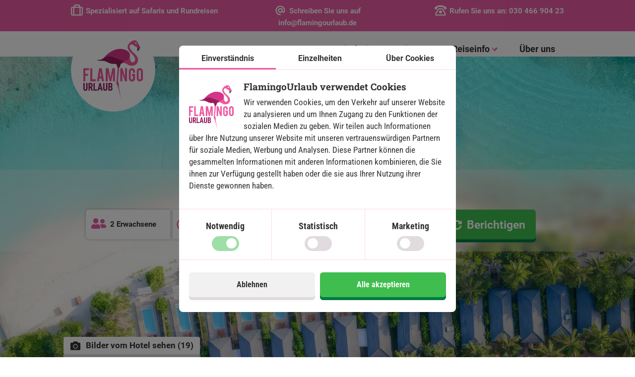

--- FILE ---
content_type: text/html; charset=utf-8
request_url: https://www.flamingourlaub.de/hotelsreisen/die-malediven/royal-island-resort-and-spa
body_size: 169580
content:
<!DOCTYPE html>

<html lang="de-DE">
<head>
    
    

    <!-- Google Tag Manager -->

    <script>
        window.dataLayer = window.dataLayer || [];
        function gtag(){dataLayer.push(arguments);}
        if(localStorage.getItem('consentMode') === null){
            gtag('consent', 'default', {
                'ad_storage': 'denied',
                'analytics_storage': 'denied',
                'ad_user_data': 'denied',
                'ad_personalization': 'denied',
                'personalization_storage': 'denied',
                'functionality_storage': 'denied',
                'security_storage': 'denied',
            });
        } else {

            gtag('consent', 'update', JSON.parse(localStorage.getItem('consentMode')));

        }
    </script>

    <script>
        (function (w, d, s, l, i) {
            w[l] = w[l] || []; w[l].push({
                'gtm.start':
                new Date().getTime(), event: 'gtm.js'
            }); var f = d.getElementsByTagName(s)[0],
            j = d.createElement(s), dl = l != 'dataLayer' ? '&l=' + l : ''; j.async = true; j.src =
            'https://www.googletagmanager.com/gtm.js?id=' + i + dl; f.parentNode.insertBefore(j, f);
        })(window, document, 'script', 'dataLayer', 'GTM-T43CNGC');</script>
    <!-- End Google Tag Manager -->

    <!-- Open Graph Tags -->
    <meta property="og:title" content="Royal Island Resort & Spa | Tolle Schnorchelmöglichkeiten in der Lagune">
    <meta property="og:description" content="Das Royal Island Resort & Spa ist ein wunderschönes Resort mit einem herrlichen Poolbereich. Hier können Sie direkt vom Strand aus schnorcheln. Buchen Sie hier Ihren Urlaub auf den Malediven.">
    <meta property="og:image" content="https://cdn.flamingourlaub.de/image/">
    <meta property="og:url" content="https://www.flamingourlaub.de/hotelsreisen/die-malediven/royal-island-resort-and-spa">
        <meta property="og:type" content="product">
    <meta property="og:site_name" content="FlamingoTours">
    <!-- Open Graph Tags -->


        <title>Royal Island Resort & Spa | Tolle Schnorchelmöglichkeiten in der Lagune</title>
            <meta name="Description" content="Das Royal Island Resort & Spa ist ein wunderschönes Resort mit einem herrlichen Poolbereich. Hier können Sie direkt vom Strand aus schnorcheln. Buchen Sie hier Ihren Urlaub auf den Malediven.">
    <meta name="theme-color" content="#ec5ca4">
    <meta charset="utf-8">
    <meta http-equiv="X-UA-Compatible" content="IE=edge" />
    <meta name="viewport" content="width=device-width, minimum-scale=1, user-scalable=no, initial-scale=1, viewport-fit=cover">
  
    <meta name="mobile-web-app-capable" content="yes">


    <!-- Latest compiled and minified CSS -->


        <link href="https://cdn.flamingourlaub.de/content/css/hotelstourdetails.css?v=80.80" rel="preload" type="text/css" as="style" onload="this.onload=null;this.rel='stylesheet';" />
        <link rel="preload" type="text/css" as="style" onload="this.onload=null;this.rel='stylesheet';" href="https://cdn.flamingourlaub.de/content/css/jquery.fancybox.min.css?v=80.80" />

        <link href="https://cdn.flamingourlaub.de/content/css/styleDE.css?v=80.80" rel="preload" type="text/css" as="style" onload="this.onload=null;this.rel='stylesheet';" />
        <link href="https://cdn.flamingourlaub.de/content/css/consent.css?v=80.80" rel="preload" type="text/css" as="style" onload="this.onload=null;this.rel='stylesheet';" />
    <link href="https://cdn.flamingourlaub.de/content/css/footer.css?v=80.80" rel="preload" type="text/css" as="style" onload="this.onload=null;this.rel='stylesheet';" />

    <link rel="apple-touch-icon" sizes="180x180" href="/icon/apple-touch-icon.png">
    <link rel="icon" type="image/png" sizes="512x512" href="/icon/favicon-512x512.png">
    <link rel="icon" type="image/png" sizes="192x192" href="/icon/favicon-192x192.png">
    <link rel="icon" type="image/png" sizes="180x180" href="/icon/favicon-180x180.png">
    <link rel="icon" type="image/png" sizes="128x128" href="/icon/favicon-128x128.png">
    <link rel="icon" type="image/png" sizes="32x32" href="/icon/favicon-32x32.png">
    <link rel="mask-icon" href="/icon/safari-pinned-tab.svg" color="#ec5ca4">
    <link rel="shortcut icon" href="/icon/favicon.ico">
    <link rel="manifest" href="/site.webmanifest">



        <link rel="canonical" href="https://www.flamingourlaub.de/hotelsreisen/die-malediven/royal-island-resort-and-spa" />

        <style>@font-face {
    font-family: 'Roboto';
    font-style: normal;
    font-weight: 400;
    font-display: swap;
    src: url('https://cdn.flamingotours.dk/content/fonts/roboto-regular-webfont.woff2') format('woff2');
    unicode-range: U+0000-00FF,U+0104,U+0105,U+0106,U+0107,U+0118,U+0119,U+0141,U+0142,U+0143,U+0144,U+00D3,U+00F3,U+015A,U+015B,U+017B,U+017C,U+017A,U+0179,U+0131,U+0152-0153,U+02BB-02BC,U+02C6,U+02DA,U+02DC,U+0304,U+0308,U+0329,U+2000-206F,U+2074,U+20AC,U+2122,U+2191,U+2193,U+2212,U+2215,U+FEFF,U+FFFD;
}

@font-face {
    font-family: 'Roboto';
    font-style: normal;
    font-weight: 700;
    font-display: swap;
    src: url('https://cdn.flamingotours.dk/content/fonts/roboto-bold-webfont.woff2') format('woff2');
    unicode-range: U+0000-00FF,U+0104,U+0105,U+0106,U+0107,U+0118,U+0119,U+0141,U+0142,U+0143,U+0144,U+00D3,U+00F3,U+015A,U+015B,U+017B,U+017C,U+017A,U+0179,U+0131,U+0152-0153,U+02BB-02BC,U+02C6,U+02DA,U+02DC,U+0304,U+0308,U+0329,U+2000-206F,U+2074,U+20AC,U+2122,U+2191,U+2193,U+2212,U+2215,U+FEFF,U+FFFD;
}

@font-face {
    font-family: 'Roboto Slab';
    font-style: normal;
    font-weight: 700;
    font-display: swap;
    src: url('https://cdn.flamingotours.dk/content/fonts/RobotoSlab-Bold.woff2') format('woff2');
    unicode-range: U+0000-00FF,U+0104,U+0105,U+0106,U+0107,U+0118,U+0119,U+0141,U+0142,U+0143,U+0144,U+00D3,U+00F3,U+015A,U+015B,U+017B,U+017C,U+017A,U+0179,U+0131,U+0152-0153,U+02BB-02BC,U+02C6,U+02DA,U+02DC,U+0304,U+0308,U+0329,U+2000-206F,U+2074,U+20AC,U+2122,U+2191,U+2193,U+2212,U+2215,U+FEFF,U+FFFD;
}

@font-face {
    font-family: 'Roboto Condensed';
    font-style: normal;
    font-weight: 400;
    font-display: swap;
    src: url('https://cdn.flamingotours.dk/content/fonts/RobotoCondensed-Regular.woff2') format('woff2');
    unicode-range: U+0000-00FF,U+0104,U+0105,U+0106,U+0107,U+0118,U+0119,U+0141,U+0142,U+0143,U+0144,U+00D3,U+00F3,U+015A,U+015B,U+017B,U+017C,U+017A,U+0179,U+0131,U+0152-0153,U+02BB-02BC,U+02C6,U+02DA,U+02DC,U+0304,U+0308,U+0329,U+2000-206F,U+2074,U+20AC,U+2122,U+2191,U+2193,U+2212,U+2215,U+FEFF,U+FFFD;
}

@font-face {
    font-family: 'Roboto Condensed';
    font-style: normal;
    font-weight: 700;
    font-display: swap;
    src: url('https://cdn.flamingotours.dk/content/fonts/RobotoCondensed-Bold.woff2') format('woff2');
    unicode-range: U+0000-00FF,U+0104,U+0105,U+0106,U+0107,U+0118,U+0119,U+0141,U+0142,U+0143,U+0144,U+00D3,U+00F3,U+015A,U+015B,U+017B,U+017C,U+017A,U+0179,U+0131,U+0152-0153,U+02BB-02BC,U+02C6,U+02DA,U+02DC,U+0304,U+0308,U+0329,U+2000-206F,U+2074,U+20AC,U+2122,U+2191,U+2193,U+2212,U+2215,U+FEFF,U+FFFD;
}

*, ::after, ::before {
    box-sizing: border-box;
}

body {
    margin: 0;
    font-family: -apple-system,BlinkMacSystemFont,"Segoe UI",Roboto,"Helvetica Neue",Arial,"Noto Sans",sans-serif,"Apple Color Emoji","Segoe UI Emoji","Segoe UI Symbol","Noto Color Emoji";
    font-size: 1rem;
    font-weight: 400;
    line-height: 1.5;
    color: #212529;
    text-align: left;
    background-color: #fff;
}

.tmpHide {
    display: none;
}

.fixed #top-header {
    display: none !important;
}

@media (max-width:998px) {
    #top-header, .logo {
        display: none !important;
    }
}

#top-header svg {
    width: 14px;
}

#top-header {
    font-weight: 700;
}

#top-header {
    background-color: #ec5ca4;
}

#top-header {
    padding: 8px 0 5px;
    width: 100%;
    font-size: 14px;
    color: #fff;
}

@media (max-width:1235px) {
    #top-header, .logo {
        display: none !important;
    }
}

@media (max-width:768px) {
    #top-header {
        text-align: center;
        font-weight: 400;
    }
}

@media (max-height:650px) {
    #top-header, .logo {
        display: none !important;
    }
}

@media (max-width:767px) {
    #top-header, .logo {
        display: none !important;
    }
}

@media all and (-ms-high-contrast:none),(-ms-high-contrast:active) {
    #top-header svg {
        width: 15px;
        height: 15px;
    }
}

@media (min-width:1024px) {
    #mobile-menu .mobile-nav-open {
        right: 0;
        box-shadow: 0 5px 5px rgba(0,0,0,.5);
        padding-left: 0;
    }
}

@media (max-width:1235px) {
    #mobile-menu .mobile-nav-open {
        top: 60px !important;
    }

    #mobile-menu {
        display: block !important;
    }

        #mobile-menu .mobile-nav-open {
            right: 0;
            width: 400px !important;
            box-shadow: 0 5px 5px rgba(0,0,0,.5);
        }
}

@media (max-width:767px) {
    #mobile-menu, #mobile-menu .toggle-menu-mobile {
        display: block !important;
    }
}

#mobile-menu {
    position: relative;
    right: 0;
    width: 100%;
    z-index: 10;
    display: none;
    top: 50px;
}

    #mobile-menu .toggle-menu-mobile {
        float: right;
        cursor: pointer;
        position: absolute;
        right: 0;
        width: 55px;
        height: 60px;
        top: -50px;
        padding: 15px 10px 15px 10px;
        ;
        z-index: 1;
        text-align: center;
        font-size: 25px;
        display: none;
    }

    #mobile-menu .mobile-nav-open {
        display: none;
        clear: both;
        position: fixed;
        width: 100%;
        top: 100px;
        height: 100%;
        border-top: 1px solid #ccc;
        background-color: #fff;
        padding-right: 0 !important;
    }

@media (min-width:768px) {
    #mobile-menu .mobile-nav-open {
        right: 0;
        width: 622px;
    }
}

@media (max-width:1500px) {
    #mobile-menu .mobile-nav-open {
        top: 84px;
    }
}

@media (max-width:898px) {
    #mobile-menu {
        display: block;
    }
}

@media (max-width:998px) {
    #mobile-menu {
        display: block;
    }
}

@media (max-width:700px) {
    #mobile-menu .mobile-nav-open {
        width: 100% !important;
        box-shadow: none;
    }
}

@media (max-height:650px) {
    #mobile-menu {
        display: block;
    }

        #mobile-menu .mobile-nav-open {
            right: 0;
            width: 400px;
            box-shadow: 0 5px 5px rgba(0,0,0,.5);
        }
}

@media only screen and (max-width:1500px) {
    #mobile-menu .mobile-nav-open {
        top: 100px;
    }
}

.header.fixed #mobile-menu .mobile-nav-open {
    top: 60px;
}

#tour-mapLeft {
    width: 412px !important;
    position: absolute;
    right: 622px;
    z-index: 1;
    visibility: hidden;
}

@media (max-height:650px) {
    #tour-mapLeft {
        right: 400px;
    }
}

@media only screen and (width:1152px) and (height:864px) {
    #tour-mapLeft {
        right: 400px !important;
    }
}

@media only screen and (max-width:1235px) and (min-width:1024px) {
    #tour-mapLeft {
        right: 400px !important;
    }
}

#tour-mapLeft {
    width: 412px !important;
    position: absolute;
    right: 622px;
    z-index: 1;
    visibility: hidden;
}

    #tour-mapLeft .tour_map_container #viewer-container {
        height: 309px;
        border-top-left-radius: 6px;
    }

    #tour-mapLeft .tour_map_container #relative_size_sim {
        height: initial;
    }

@media (max-height:650px) {
    #tour-mapLeft {
        right: 400px;
    }
}

@media only screen and (width:1152px) and (height:864px) {
    #tour-mapLeft {
        right: 400px !important;
    }
}

@media only screen and (max-width:1235px) and (min-width:1024px) {
    #tour-mapLeft {
        right: 400px !important;
    }
}

.tour_map_container .infoDet .tourDetails ul.tourOverview._checklist li {
    padding-left: 22px;
    line-height: 18px;
    position: relative;
    margin-bottom: 10px;
    background-image: url("data:image/svg+xml,%3Csvg version='1.1' id='Layer_1' xmlns='http://www.w3.org/2000/svg' xmlns:xlink='http://www.w3.org/1999/xlink' x='0' y='0' width='24px' height='35px' viewBox='0 0 2480 3508' enable-background='new 0 0 2480 3508' xml:space='preserve'%3E%3Cpath fill='%233fbd4e' d='M2451,1216.5l-1421,1420c-38,38-99,38-137,0l-865-869c-38-38-38-100,0-138l207-207c38-38,100-38,138,0 l589,594l1145-1145c38-38,100-38,138,0l206,207C2490,1116.5,2490,1178.5,2451,1216.5z'/%3E%3C/svg%3E");
    background-size: 15px 25px;
    background-repeat: no-repeat;
    background-position: 0 -4px;
}

#slinky-menu::-webkit-scrollbar {
    width: 13px !important;
}

#slinky-menu {
    width: 100%;
    box-sizing: border-box;
}

    #slinky-menu * {
        border-radius: 0;
        margin: 0;
        outline: none;
        padding: 0;
        user-select: none;
        font-size: 18px;
    }

@media screen and (min-width:769px) {
    #slinkyRejserMenu li.arrowheader, #slinkyTravelInfoMenu li.arrowheader {
        display: none;
    }
}

#sealle {
    font-weight: 700;
    font-family: 'Roboto Condensed',sans-serif !important;
    font-size: 16px;
    display: inline-block;
    height: auto !important;
    color: #f49dc8;
    padding: 0 !important;
}

#dflex span {
    display: flex !important;
    flex-wrap: wrap;
    justify-content: space-between !important;
}

.header-img {
    margin-top: 60px;
}

    .header-img .container {
        position: relative;
        z-index: 2;
    }

.header {
    width: 100%;
    position: fixed;
    z-index: 99999;
    background-color: #fff;
    top: 0;
    left: 0;
}

.header-img {
    width: 100%;
    margin-top: 100px;
    position: relative;
    max-height: 350px;
    overflow: hidden;
    background-color: #fcdfeb;
}

    .header-img img {
        max-width: 100%;
        height: auto;
        margin: auto;
        display: block;
    }

@media (max-width:1235px) {
    .header .menuBackdrop {
        top: 60px !important;
    }

    .header-img {
        margin-top: 60px !important;
    }
}

@media (max-width:375px) {
    .header-img {
        height: 267px;
    }
}

.header .menuBackdrop {
    position: fixed;
    top: 100px;
    left: 0;
    right: 0;
    bottom: 0;
    background: rgba(0,0,0,.5);
    display: none;
}

@media (max-width:1500px) {
    .header .menuBackdrop {
        top: 84px;
    }
}

@media (max-width:768px) {
    .header-img {
        height: auto;
    }

    .header-img {
        margin-top: 60px;
    }
}

@media (max-width:998px) {
    .header-img {
        margin-top: 60px !important;
    }

    .logoMob-sml {
        display: block;
        padding: 5px 0 3px;
        width: 254px;
        float: left;
        cursor: pointer;
        position: relative;
        z-index: 11;
        margin-bottom: 7px;
    }
}

@media (max-height:650px) {
    .top-menu {
        padding: 0 !important;
    }

    header {
        position: fixed !important;
        box-shadow: 0 2px 6px rgba(0,0,0,.2);
        height: 60px;
        animation: slide-down .7s;
        opacity: 1;
    }

    .header-img {
        margin-top: 60px !important;
    }

    .logo-sml {
        display: none !important;
    }

    .logoMob-sml {
        display: block;
        padding: 5px 0 3px;
        float: left;
        cursor: pointer;
        position: relative;
        z-index: 11;
        margin-bottom: 7px;
    }
}

@media (max-width:480px) {
    .header-img.indexPage.blogPage.blogDetail, .header-img.indexPage.blogPage.blogDetail .tourSearch_wrapper img {
        min-height: 400px !important;
    }

    .header-img.indexPage.blogPage {
        margin-bottom: 0;
        height: auto !important;
    }
}

@media (max-width:480px) {
    .header-img {
        margin-top: 0 !important;
    }
}

@media only screen and (max-width:1500px) {
    .header .menuBackdrop {
        top: 100px;
    }
}

.header-img {
    overflow: visible;
}

@media only screen and (max-width:1199px) {
    .header-img.indexPage .tourSearch_wrapper img {
        min-height: 350px;
    }
}

@media screen and (max-width:768px) {
    .header-img .tourSearch_wrapper img {
        min-height: 290px;
        object-fit: cover;
    }
}

@media only screen and (max-width:480px) {
    .header-img.indexPage {
        margin-bottom: 170px;
    }

    .header-img .tourSearch_wrapper img {
        min-height: 320px;
        object-fit: cover;
    }
}

.header.fixed .menuBackdrop {
    top: 60px;
}

.header.fixed {
    margin-right: 17px !important;
}

.text-left {
    text-align: left !important;
}

.text-right {
    text-align: right !important;
}

.text-center {
    text-align: center !important;
}

.clsTourFooter svg.icon {
    margin-left: 0;
}

.TrustPilotWhiteBox svg.icon {
    max-width: 230px;
    width: 100%;
}

@media (max-width:568px) {
    .TrustPilotWhiteBox svg.icon {
        max-width: 200px;
    }
}

.hotel-det-section3 .TrustPilotWhiteBox svg.icon {
    max-width: initial;
}

.wht {
    color: #fff;
}

@media (max-width:768px) {
    .text-right {
        text-align: center !important;
    }
}

@media (max-width:998px) {
    .top-menu .container {
        width: 100% !important;
        padding-left: 7px;
        padding-right: 7px;
    }

        .top-menu .container .col-xs-12 {
            padding-left: 0;
            padding-right: 0;
        }

    .top-menu {
        padding: 0;
    }
}

.top-menu {
    min-height: 50px;
}

    .top-menu .logo svg {
        width: 107px;
        float: left;
        padding: 0 0 0 10px;
    }

    .top-menu .logo-sml svg {
        width: 53px;
        float: left;
    }

    .top-menu .logoMob-sml svg {
        width: 50px;
        float: left;
    }

.top-menu {
    padding: 8px 0 0;
}

    .top-menu .container .col-md-12 {
        padding-left: 0;
        padding-right: 0;
    }

@media (max-width:1235px) {
    .top-menu {
        padding: 0 !important;
    }
}

@media (min-width:768px) and (max-width:1000px) {
    .top-menu {
        padding: 0 !important;
    }
}

@media (max-height:650px) {
    .top-menu {
        padding: 0 !important;
    }
}

@media (max-width:767px) {
    .top-menu {
        padding: 0;
    }

        .top-menu .container {
            width: 100% !important;
            padding-left: 7px;
            padding-right: 7px;
        }

            .top-menu .container .col-xs-12 {
                padding-left: 0;
                padding-right: 0;
            }
}

@media all and (-ms-high-contrast:none),(-ms-high-contrast:active) {
    .top-menu .logo svg {
        width: 107px;
        height: 97px;
    }
}

@media (max-width:998px) {
    .logo-sml {
        display: none;
    }

    .logoMob-sml {
        display: block;
        padding: 5px 0 3px;
        width: 200px;
        float: left;
        cursor: pointer;
        position: relative;
        z-index: 11;
        margin-bottom: 7px;
    }
}

.logo-payoff {
    display: block;
    float: left;
    text-align: left;
    line-height: 19px;
    font-family: 'Roboto Condensed',sans-serif !important;
    font-size: 20px;
    color: #96135a;
    border-left: 2px solid #96135a;
    margin: 45px 0 0 6px;
    padding: 2px 0 2px 5px;
    text-transform: uppercase;
    font-weight: 700;
}

.logo-payoff-mobile {
    display: block;
    float: left;
    text-align: left;
    line-height: 19px;
    font-family: 'Roboto Condensed',sans-serif !important;
    font-size: 14px;
    color: #96135a;
    border-left: 2px solid #96135a;
    margin: 23px 0 0 4px;
    padding: 1px 0 1px 3px;
    text-transform: uppercase;
    font-weight: 700;
}

.logo, .logo span {
    position: relative;
}

.logo {
    text-align: center;
    overflow: hidden;
    position: absolute;
    background: #fff;
    border-radius: 9px;
    transition: .2s;
    width: auto;
    padding-bottom: 5px;
    padding-right: 10px;
    padding-left: 5px;
}

.logo-sml {
    display: none;
    width: auto;
    height: 53px;
    float: left;
    position: relative;
}

.logo-payoff-small {
    display: block;
    float: left;
    text-align: left;
    line-height: 19px;
    font-family: 'Roboto Condensed',sans-serif !important;
    font-size: 16px;
    color: #96135a;
    border-left: 2px solid #96135a;
    margin: 25px 0 0 5px;
    padding: 1px 0 1px 3px;
    text-transform: uppercase;
    font-weight: 700;
}

.logoMob-sml {
    display: none;
}

@media (max-width:1235px) {
    .logo-sml {
        display: none !important;
    }

    .logoMob-sml {
        display: block;
        padding: 5px 0 3px;
        width: auto;
        float: left;
        cursor: pointer;
        position: relative;
        z-index: 11;
        margin-bottom: 7px;
    }
}

@media (max-width:991px) {
    .logo span {
        padding: 0 0 0 2px;
        display: block;
        border: none;
    }
}

@media (max-width:768px) {
    .logo {
        width: 100%;
        text-align: center;
    }

    .logo {
        margin: 0 auto;
    }

        .logo span {
            padding: 0 0 0 2px;
            display: block;
        }
}

@media (max-width:998px) {
    .logoMob-sml {
        display: block;
        padding: 5px 0 3px;
        width: 254px;
        float: left;
        cursor: pointer;
        position: relative;
        z-index: 11;
        margin-bottom: 7px;
    }
}

@media (max-height:650px) {
    .logo-sml {
        display: none !important;
    }

    .logoMob-sml {
        display: block;
        padding: 5px 0 3px;
        float: left;
        cursor: pointer;
        position: relative;
        z-index: 11;
        margin-bottom: 7px;
    }
}

a.svg:after {
    content: "";
    position: absolute;
    top: 0;
    right: 0;
    bottom: 0;
    left: 0;
}

.sfTmenu {
    padding-top: 15px;
    position: absolute;
    right: 0;
}

@media (max-width:1024px) {
    .sfTmenu {
        right: 25px;
    }
}

@media (max-width:767px) {
    .sfTmenu {
        display: none;
    }
}

.sfScrolled {
    padding-top: 14px !important;
}

    .sfScrolled ul li {
        height: 38px !important;
    }

        .sfScrolled ul li svg {
            width: 20px;
            color: #ec5ca4;
        }

@media all and (-ms-high-contrast:none),(-ms-high-contrast:active) {
    .sfScrolled ul li svg {
        width: 20px;
        height: 20px;
    }
}

.sf-menu, .sf-menu > li {
    float: left;
}

    .sf-menu, .sf-menu * {
        margin: 0;
        padding: 0;
        list-style: none;
    }

        .sf-menu li {
            position: relative;
        }

        .sf-menu a {
            display: block;
        }

        .sf-menu a {
            position: relative;
            padding: 3px 0;
            text-decoration: none;
            zoom: 1;
            line-height: 20px;
            color: #333333;
            font-weight: 700;
            font-size: 16px;
        }

.sf-menu {
    margin-bottom: 0;
}

    .sf-menu a:hover, .sf-menu li a:active {
        border-bottom: 2px solid #ec5ca4;
    }

    .sf-menu a:hover {
        transition: none;
        color: #ec5ca4;
    }

    .sf-menu li {
        white-space: nowrap;
        -webkit-transition: background .2s;
        transition: background .2s;
        padding: 0 18px;
    }

        .sf-menu li:hover > a {
            border-bottom: 2px solid #ec5ca4;
        }

        .sf-menu li:hover {
            -webkit-transition: none;
            transition: none;
        }

@media (min-width:767px) {
    .sf-menu a {
        font-size: 18px !important;
    }
}

.sf-menu a.active {
    border-bottom: 2px solid #ec5ca4;
    color: #ec5ca4;
}

a.rejserMenu.active.pink {
    color: #ec5ca4 !important;
}

.toggle-menu-mobile i span {
    position: relative;
    top: -8px;
    font-weight: 600;
}

.toggle-menu-mobile {
    display: inline-block;
    width: 18px;
    height: 18px;
    cursor: pointer;
    text-decoration: none;
}

    .toggle-menu-mobile i {
        position: relative;
        display: inline-block;
        width: 18px;
        height: 3px;
        color: #252525;
        font-size: 14px;
        text-transform: uppercase;
        text-indent: -75px;
        background: #252525;
        transition: all .2s ease-out;
        font-style: normal;
    }

        .toggle-menu-mobile i::before, .toggle-menu-mobile i::after {
            content: '';
            width: 18px;
            height: 3px;
            background: #252525;
            position: absolute;
            left: 0;
            transition: all .2s ease-out;
        }

        .toggle-menu-mobile i::before {
            top: -7px;
        }

        .toggle-menu-mobile i::after {
            bottom: -7px;
        }

    .toggle-menu-mobile.menu-bdr i::before {
        top: 0;
        -webkit-transform: rotateZ(45deg);
        -moz-transform: rotateZ(45deg);
        -ms-transform: rotateZ(45deg);
        -o-transform: rotateZ(45deg);
        transform: rotateZ(45deg);
    }

    .toggle-menu-mobile.menu-bdr i {
        background: #fff;
    }

        .toggle-menu-mobile.menu-bdr i::after {
            bottom: 0;
            -webkit-transform: rotateZ(-45deg);
            -moz-transform: rotateZ(-45deg);
            -ms-transform: rotateZ(-45deg);
            -o-transform: rotateZ(-45deg);
            transform: rotateZ(-45deg);
        }

.slinky-menu {
    overflow: hidden;
    -webkit-transform: translateZ(0);
    transform: translateZ(0);
}

    .slinky-menu > ul {
        left: 0;
        position: relative;
        -webkit-transform: translateZ(0);
        transform: translateZ(0);
    }

    .slinky-menu li, .slinky-menu ul {
        list-style: none;
        margin: 0;
    }

    .slinky-menu ul {
        width: 100%;
    }

    .slinky-menu a {
        -webkit-box-align: center;
        -ms-flex-align: center;
        align-items: center;
        display: -webkit-box;
        display: -ms-flexbox;
        display: flex;
    }

        .slinky-menu a span {
            -webkit-box-flex: 1;
            -ms-flex: 1;
            flex: 1;
            line-height: 18px;
            color: #333;
            font-weight: 700;
        }

    .slinky-menu .back span {
        color: #333 !important;
    }

    .slinky-menu a:hover span {
        color: #ec5ca4;
    }

    .slinky-menu li ul {
        display: none;
        left: 100%;
        position: absolute;
        top: 0;
    }

    .slinky-menu .back span {
        color: #333 !important;
    }

    .slinky-menu a:not(.back) {
        padding-left: 25px !important;
    }

    .slinky-menu .back {
        color: #96135a !important;
        font-weight: 700 !important;
    }

.slinky-menu {
    overflow-y: scroll;
}

    .slinky-menu::-webkit-scrollbar-track {
        background-color: #96135a;
    }

    .slinky-menu::-webkit-scrollbar {
        width: 13px;
        background-color: #96135a;
        display: block;
    }

    .slinky-menu::-webkit-scrollbar-thumb {
        background-color: #ec5ca4;
        display: block;
    }

    .slinky-menu a span.HBPackageCount {
        color: #ababab;
    }

    .slinky-menu a:hover span.HBPackageCount {
        color: #ec5ca4;
    }

.slinky-theme-default .back::before, .slinky-theme-default .next::after {
    background-image: url("data:image/svg+xml,%3Csvg aria-hidden='true' focusable='false' data-prefix='fad' data-icon='chevron-right' class='svg-inline--fa fa-chevron-right fa-w-10' role='img' xmlns='http://www.w3.org/2000/svg' viewBox='0 0 320 512'%3E%3Cg class='fa-group'%3E%3Cpath class='fa-secondary' fill='%23ec5ca4' d='M188.74 256l56.78 56.89L91.21 466.9a24 24 0 0 1-33.94 0l-22.7-22.65a23.93 23.93 0 0 1 0-33.84z' opacity='.4'%3E%3C/path%3E%3Cpath class='fa-primary' fill='%23ec5ca4' d='M91.25 45.06l194.33 194a23.93 23.93 0 0 1 0 33.84l-40 40-211-211.34a23.92 23.92 0 0 1 0-33.84l22.7-22.65a24 24 0 0 1 33.97-.01z'%3E%3C/path%3E%3C/g%3E%3C/svg%3E") !important;
    background-color: transparent !important;
    background-size: 22px 22px !important;
}

.slinky-theme-default a:not(.back) {
    color: #333;
    padding: 1em;
}

.slinky-theme-default {
    background: #f6f7f8;
}

    .slinky-theme-default li {
        line-height: 1;
        border-bottom: 1px solid #dedcdc;
    }

    .slinky-theme-default .back::before, .slinky-theme-default .next::after {
        background-size: 1em;
        content: '';
        height: 1em;
        -webkit-transition: .2s;
        transition: .2s;
        width: 1em;
        background-color: #ec5ca4;
        border-radius: 50%;
        background-repeat: no-repeat;
        background-position: center;
        font-size: 21px;
        padding: 13px;
        background-image: url("data:image/svg+xml,%3Csvg version='1.1' id='Layer_1' xmlns='http://www.w3.org/2000/svg' xmlns:xlink='http://www.w3.org/1999/xlink' x='0' y='0' width='104.667px' height='106.495px' viewBox='0 0 104.667 106.495' enable-background='new 0 0 104.667 106.495' xml:space='preserve'%3E%3Cpath fill-rule='evenodd' clip-rule='evenodd' fill='%23FFFFFF' d='M55.487,91.125c-.273,0-.546,0-.818,0 c-.06-.018-.118-.045-.178-.051c-.92-.094-1.787-.383-2.653-.686c-.854-.299-1.591-.793-2.315-1.316 c-.837-.605-1.498-1.381-2.069-2.223c-.499-.734-.996-1.479-1.271-2.344c-.288-.904-.451-1.824-.462-2.773 c-.025-2.131,.557-4.068,1.866-5.756c0.531-.686,1.11-1.338,1.723-1.949c3.271-3.27,6.561-6.521,9.842-9.781 c0.457-.455,.901-.922,1.349-1.387c0.062-.064,.106-.145,.197-.27c-.216,0-.363,0-.511,0c-3.708,0-7.415,0-11.123,.002 c-6.647,.002-13.294,.016-19.941,.01c-4.017-.004-8.034-.035-12.051-.053c-.635-.002-1.26-.078-1.877-.223 c-1.454-.344-2.811-.891-3.932-1.91c-.476-.432-.927-.895-1.368-1.361c-.245-.26-.478-.541-.665-.846 c-.735-1.194-1.23-2.481-1.448-3.872c-.026-.168-.093-.33-.142-.495c0-.545,0-1.091,0-1.637 c0.044-.127,.109-.251,.131-.383c0.234-1.368,.634-2.672,1.433-3.829c0.035-.051,.064-.105,.095-.16 c0.452-.813,1.059-1.503,1.777-2.081c1.865-1.499,3.978-2.312,6.4-2.31c14.036,.01,28.072,.005,42.107,.005 c0.124,0,.249,.005,.372-.002c0.076-.005,.15-.031,.272-.057c-.212-.231-.379-.43-.563-.613 c-1.265-1.258-2.533-2.512-3.8-3.769c-1.144-1.136-2.285-2.273-3.429-3.409c-1.363-1.354-2.714-2.722-4.098-4.056 c-.668-.645-1.213-1.372-1.685-2.162c-.171-.287-.322-.586-.482-.88c-.847-1.546-1.014-3.228-.911-4.941 c0.086-1.424,.607-2.721,1.379-3.918c0.784-1.214,1.724-2.274,3.025-2.952c0.913-.475,1.886-.812,2.876-1.087 c0.402-.112,.823-.157,1.235-.233c0.57,0,1.142,0,1.712,0c0.243,.038,.485,.076,.729,.113 c1.109,.17,2.155,.532,3.176,.996c0.823,.374,1.525,.915,2.198,1.498c0.365,.316,.692,.675,1.034,1.017 c3.759,3.747,7.516,7.494,11.275,11.24c2.16,2.153,4.327,4.299,6.484,6.456c4.85,4.848,9.695,9.699,14.541,14.551 c0.639,.64,1.27,1.29,1.901,1.938c0.269,.275,.271,.32,.003,.61c-.185,.201-.385,.386-.581,.576 c-.347,.334-.702,.66-1.043,1.001c-.699,.702-1.382,1.421-2.088,2.116c-1.448,1.423-2.912,2.831-4.36,4.253 c-1.574,1.547-3.134,3.109-4.707,4.656c-1.68,1.65-3.374,3.285-5.052,4.939c-1.325,1.305-2.628,2.631-3.95,3.939 c-2.96,2.932-5.927,5.855-8.891,8.783c-.563,.559-1.117,1.125-1.683,1.68c-.956,.938-1.898,1.889-2.881,2.797 c-1.39,1.283-3.019,2.104-4.901,2.391C56.289,90.981,55.889,91.055,55.487,91.125z'/%3E%3C/svg%3E");
    }

    .slinky-theme-default .next::after {
        margin-left: 1em;
    }

    .slinky-theme-default .back::before {
        padding: 13px;
        -webkit-transform: scaleX(-1);
        transform: scaleX(-1);
        background-color: #96135a;
        border-radius: 50%;
        opacity: 10;
        margin-right: 5px;
    }

    .slinky-theme-default .back:hover::before, .slinky-theme-default .next:hover::after {
        opacity: .75;
    }

    .slinky-theme-default .back:active::before, .slinky-theme-default .next:active::after {
        opacity: 1;
    }

    .slinky-theme-default li {
        padding: 0 !important;
        min-height: 60px;
        display: flex;
        flex-direction: column;
        justify-content: center;
    }

    .slinky-theme-default li {
        border-bottom: 1px solid #fbdbe9 !important;
    }

    .slinky-theme-default .newBack::before {
        width: 0;
        padding: 0 !important;
    }

.slinky-theme-default {
    background: #fff !important;
    overflow-y: scroll;
}

@media (min-width:768px) {
    .slinky-theme-default li:last-child {
        margin-bottom: 100px !important;
    }
}

.next {
    right: 0;
    justify-content: flex-start;
    padding-left: 5px;
    align-items: center;
    display: flex;
}

.categorize a .country .back-icon {
    margin-right: 6px !important;
}

.categorize {
    background-color: #ec5ca4;
    display: flex;
    flex-direction: row !important;
    justify-content: space-between !important;
    align-items: center !important;
    min-height: 45px !important;
}

    .categorize .margin-left {
        margin-left: 25px !important;
    }

    .categorize .see {
        width: 84px;
    }

    .categorize .margin-right {
        width: 92px;
    }

    .categorize .country .country-name {
        display: inline-block;
        color: #ffffff !important;
        font-size: 19px !important;
        font-family: 'Roboto Slab',serif !important;
    }

    .categorize a {
        padding: 0 !important;
        height: 45px !important;
    }

.slinky-menu a {
    padding: 8px 10px !important;
    text-decoration: none;
    padding: 4px 10px 4px 15px !important;
    height: 60px;
}

.categorize svg {
    height: 18px;
    fill: #ffffff;
    position: relative;
    top: -3px;
}

.categorize .see svg {
    margin-left: 4px !important;
}

.categorize .seeNewWidth {
    width: max-content !important;
    background-color: #96135a;
    height: 45px !important;
    vertical-align: middle;
    display: grid;
    place-items: center;
    padding: 0 22px 0 17px !important;
}

    .categorize .seeNewWidth a {
        color: #cb89ad !important;
    }

.hcd-rating-tourTitle-wrapper .countryStarRating, .hcd-rating-tourTitle-wrapper .countryTourTitle {
    position: initial !important;
}

    .hcd-rating-tourTitle-wrapper .countryTourTitle a {
        line-height: 20px !important;
    }

.imgBlockSec .countryStarRating {
    position: absolute;
    top: 15px;
    right: 0;
}

.imgBlockSec .countryTourTitle {
    position: absolute;
    bottom: 6px;
}

.menuTourInfo {
    width: 100%;
    display: block;
    font-family: 'Roboto Condensed',sans-serif;
    font-weight: 700;
}

    .menuTourInfo span {
        font-size: 16px !important;
        color: #ababab !important;
        display: inline-block !important;
        width: auto !important;
        font-weight: 700 !important;
    }

    .menuTourInfo .offericon {
        padding-right: 7px !important;
    }

    .menuTourInfo .flighticon {
        background-image: url("data:image/svg+xml,%3Csvg style='color:%23676767;' aria-hidden='true' focusable='false' data-prefix='fad' data-icon='plane' class='svg-inline--fa fa-plane fa-w-18' role='img' xmlns='http://www.w3.org/2000/svg' viewBox='0 0 576 512'%3E%3Cg class='fa-group'%3E%3Cpath class='fa-secondary' fill='currentColor' d='M214.86 192h150.85L260.61 8.06A16 16 0 0 0 246.71 0h-65.5a16 16 0 0 0-15.38 20.39zm-49 299.6a16 16 0 0 0 15.35 20.4h65.5a16 16 0 0 0 13.89-8.06L365.71 320H214.86z' opacity='.6'%3E%3C/path%3E%3Cpath class='fa-primary' fill='currentColor' d='M480 320H112l-43.2 57.6A16 16 0 0 1 56 384H16A16 16 0 0 1 .49 364.12L32 256 .49 147.88A16 16 0 0 1 16 128h40a16 16 0 0 1 12.8 6.4L112 192h368c35.35 0 96 28.65 96 64s-60.65 64-96 64z'%3E%3C/path%3E%3C/g%3E%3C/svg%3E");
        background-repeat: no-repeat;
        padding-right: 8px !important;
        background-position: left center;
        background-size: 14px 13px;
        padding-left: 17px !important;
    }

    .menuTourInfo .dateicon {
        background-image: url("data:image/svg+xml,%0A%3Csvg style='color:%23676767;' aria-hidden='true' focusable='false' data-prefix='fad' data-icon='calendar-alt' role='img' xmlns='http://www.w3.org/2000/svg' viewBox='0 0 448 512'%3E%3Cg class='fa-group'%3E%3Cpath class='fa-secondary' fill='currentColor' d='M0 192v272a48 48 0 0 0 48 48h352a48 48 0 0 0 48-48V192zm128 244a12 12 0 0 1-12 12H76a12 12 0 0 1-12-12v-40a12 12 0 0 1 12-12h40a12 12 0 0 1 12 12zm0-128a12 12 0 0 1-12 12H76a12 12 0 0 1-12-12v-40a12 12 0 0 1 12-12h40a12 12 0 0 1 12 12zm128 128a12 12 0 0 1-12 12h-40a12 12 0 0 1-12-12v-40a12 12 0 0 1 12-12h40a12 12 0 0 1 12 12zm0-128a12 12 0 0 1-12 12h-40a12 12 0 0 1-12-12v-40a12 12 0 0 1 12-12h40a12 12 0 0 1 12 12zm128 128a12 12 0 0 1-12 12h-40a12 12 0 0 1-12-12v-40a12 12 0 0 1 12-12h40a12 12 0 0 1 12 12zm0-128a12 12 0 0 1-12 12h-40a12 12 0 0 1-12-12v-40a12 12 0 0 1 12-12h40a12 12 0 0 1 12 12zm-80-180h32a16 16 0 0 0 16-16V16a16 16 0 0 0-16-16h-32a16 16 0 0 0-16 16v96a16 16 0 0 0 16 16zm-192 0h32a16 16 0 0 0 16-16V16a16 16 0 0 0-16-16h-32a16 16 0 0 0-16 16v96a16 16 0 0 0 16 16z' opacity='.6'%3E%3C/path%3E%3Cpath class='fa-primary' fill='currentColor' d='M448 112v80H0v-80a48 48 0 0 1 48-48h48v48a16 16 0 0 0 16 16h32a16 16 0 0 0 16-16V64h128v48a16 16 0 0 0 16 16h32a16 16 0 0 0 16-16V64h48a48 48 0 0 1 48 48z'%3E%3C/path%3E%3C/g%3E%3C/svg%3E");
        background-repeat: no-repeat;
        background-position: left center;
        background-size: 12px 14px;
        padding-left: 14px !important;
    }

.search-icon {
    height: 19px;
    margin-right: 8px !important;
    fill: #ec5ca4;
}

.tourSearch_wrapperFixImg img {
    height: 350px;
}

.tourSearch_wrapper {
    position: relative;
}

    .tourSearch_wrapper .hotelSearchBox {
        position: absolute;
        top: 0;
        left: 0;
        right: 0;
        bottom: 0;
        display: flex;
        align-items: center;
        justify-content: center;
    }

.tourSearch_wrapper {
    position: relative;
}

    .tourSearch_wrapper .hotelSearchBox {
        position: absolute;
        top: 0;
        left: 0;
        right: 0;
        bottom: 0;
        display: flex;
        align-items: center;
        justify-content: center;
    }

.tourSearch_wrapper {
    position: relative;
}

    .tourSearch_wrapper .hotelSearchBox {
        position: absolute;
        top: 0;
        left: 0;
        right: 0;
        bottom: 0;
        display: flex;
        align-items: center;
        justify-content: center;
    }

.tourSearch_wrapper {
    position: relative;
}

    .tourSearch_wrapper .hotelSearchBox {
        position: absolute;
        top: 0;
        left: 0;
        right: 0;
        bottom: 0;
        display: flex;
        align-items: center;
        justify-content: center;
        z-index: 99;
    }

    .tourSearch_wrapper .imgHeader {
        overflow: hidden;
    }

    .tourSearch_wrapper img {
        filter: blur(5px);
        -webkit-filter: blur(5px);
        -moz-filter: blur(5px);
        -o-filter: blur(5px);
        -ms-filter: blur(5px);
        left: 0;
        position: relative;
        max-width: initial !important;
        width: calc(100%);
        max-height: 350px;
        object-fit: cover;
        top: 0;
        bottom: 0;
        transform: scale(1.0);
    }

@media screen and (min-width:1200px) {
    .tourSearch_wrapper .hotelSearchBox {
        top: 50%;
        transform: translateY(-50%);
    }
}

.searchBoxHeading.blog_heading {
    position: relative;
    display: inline-block;
}

    .searchBoxHeading.blog_heading .heading_txt {
        transform: none;
    }

@media (max-width:480px) {
    .searchBoxHeading.blog_heading .heading_txt {
        transform: none;
        -webkit-box-decoration-break: clone;
        box-decoration-break: clone;
        display: inline !important;
    }
}

.searchBoxHeading {
    text-align: center;
    font-weight: 700;
    color: #FFF;
    font-family: 'Roboto Slab',serif !important;
    font-size: 56px;
    text-shadow: 3px 3px 0 #96135a;
    margin-bottom: 40px;
}

@media only screen and (max-width:1399px) {
    .searchBoxHeading {
        font-size: 40px;
    }
}

@media only screen and (max-width:1199px) {
    .searchBoxHeading {
        font-size: 40px;
    }
}

@media only screen and (max-width:991px) {
    .searchBoxHeading {
        margin-bottom: 20px;
    }
}

@media screen and (max-width:767px) {
    .searchBoxHeading {
        font-size: 36px;
    }
}

@media only screen and (max-width:480px) {
    .searchBoxHeading {
        margin-bottom: 20px;
    }

    .searchBoxHeading {
        font-size: 28px;
    }

    .searchBoxHeading {
        line-height: 1.25;
    }
}

@media screen and (max-width:320px) {
    .searchBoxHeading {
        font-size: 24px;
    }
}

@media only screen and (max-width:480px) {
    .blogLeft .container .blog_heading {
        text-align: left;
        display: block;
    }
}

.heading_txt {
    background: #ec5ca4;
    padding: 0 18px 8px 18px;
    display: inline-block;
    transform: rotate(-2deg);
    -webkit-box-decoration-break: clone;
    box-decoration-break: clone;
    display: inline;
}

@media only screen and (max-width:480px) {
    .heading_txt {
        padding: 0 12px 8px 12px;
        line-height: 1.4;
    }
}

.breadcrumbBlock {
    width: 80%;
    margin: 0 auto;
}

@media (max-width:1024px) {
    .breadcrumbBlock {
        width: 95%;
    }

        .breadcrumbBlock .col-md-12 {
            padding-left: 12px;
        }
}

@media (max-width:480px) {
    .breadcrumbBlock {
        width: 100%;
    }
}

.breadcrumb li svg {
    width: 15px;
    color: #8a8a8a;
}

@media (min-width:767px) {
    .breadcrumb li {
        font-size: 15px;
    }
}

@media all and (-ms-high-contrast:none),(-ms-high-contrast:active) {
    .breadcrumb li svg {
        width: 15px;
        height: 15px;
    }
}

.breadcrumb > li > a {
    color: #898989;
    text-decoration: none;
}

.breadcrumb > li {
    font-weight: 700;
}

.breadcrumb > li {
    font-weight: normal;
}

    .breadcrumb > li.active {
        color: #ec5ca4;
        font-weight: 700;
    }

        .breadcrumb > li.active a {
            color: #ec5ca4;
            font-size: 15px;
            font-weight: 700;
        }

.breadcrumb {
    display: -ms-flexbox;
    display: flex;
    -ms-flex-wrap: wrap;
    flex-wrap: wrap;
    padding: .75rem 1rem;
    margin-bottom: 1rem;
    list-style: none;
    background-color: #e9ecef;
    border-radius: .25rem;
}

@media (max-width:480px) {
    .breadcrumb > li.active a {
        color: #ec5ca4;
        font-size: 13px;
        font-weight: 700;
    }
}

.breadcrumb {
    padding: 0;
    margin-bottom: 20px;
    margin-top: 20px;
    background: 0 0;
}

.row {
    display: -ms-flexbox;
    display: flex;
    -ms-flex-wrap: wrap;
    flex-wrap: wrap;
    margin-right: -15px;
    margin-left: -15px;
}

.flex-column {
    flex-direction: column !important;
}

.container {
    width: 100%;
    padding-right: 15px;
    padding-left: 15px;
    margin-right: auto;
    margin-left: auto;
}

.imgBlockSec img {
    min-height: 177.78px;
    object-fit: cover;
}

@media only screen and (max-width:1200px) {
    .imgBlockSec img {
        min-height: 219.84px;
    }
}

@media only screen and (max-width:400px) {
    .imgBlockSec img {
        min-height: 179.73px;
    }
}

@media only screen and (max-width:350px) {
    .imgBlockSec img {
        min-height: 157.75px;
    }
}

.row {
    display: -ms-flexbox;
    display: flex;
    -ms-flex-wrap: wrap;
    flex-wrap: wrap;
    margin-right: -15px;
    margin-left: -15px;
}

.col-12, .col-4, .col-5, .col-6, .col-lg-3, .col-lg-4, .col-lg-6, .col-lg-8, .col-md-10, .col-md-12, .col-md-2, .col-md-3, .col-md-4, .col-md-5, .col-md-6, .col-md-7, .col-sm-12, .col-sm-2, .col-sm-3, .col-sm-6, .col-xl-4, .col-xl-6, .col-xl-8 {
    position: relative;
    width: 100%;
    padding-right: 15px;
    padding-left: 15px;
}

.col-4 {
    -ms-flex: 0 0 33.333333%;
    flex: 0 0 33.333333%;
    max-width: 33.333333%;
}

.col-5 {
    -ms-flex: 0 0 41.666667%;
    flex: 0 0 41.666667%;
    max-width: 41.666667%;
}

.col-6 {
    -ms-flex: 0 0 50%;
    flex: 0 0 50%;
    max-width: 50%;
}

.col-12 {
    -ms-flex: 0 0 100%;
    flex: 0 0 100%;
    max-width: 100%;
}

@media (min-width:576px) {
    .col-sm-2 {
        -ms-flex: 0 0 16.666667%;
        flex: 0 0 16.666667%;
        max-width: 16.666667%;
    }

    .col-sm-3 {
        -ms-flex: 0 0 25%;
        flex: 0 0 25%;
        max-width: 25%;
    }

    .col-sm-6 {
        -ms-flex: 0 0 50%;
        flex: 0 0 50%;
        max-width: 50%;
    }

    .col-sm-12 {
        -ms-flex: 0 0 100%;
        flex: 0 0 100%;
        max-width: 100%;
    }
}

@media (min-width:768px) {
    .col-md-2 {
        -ms-flex: 0 0 16.666667%;
        flex: 0 0 16.666667%;
        max-width: 16.666667%;
    }

    .col-md-3 {
        -ms-flex: 0 0 25%;
        flex: 0 0 25%;
        max-width: 25%;
    }

    .col-md-4 {
        -ms-flex: 0 0 33.333333%;
        flex: 0 0 33.333333%;
        max-width: 33.333333%;
    }

    .col-md-5 {
        -ms-flex: 0 0 41.666667%;
        flex: 0 0 41.666667%;
        max-width: 41.666667%;
    }

    .col-md-6 {
        -ms-flex: 0 0 50%;
        flex: 0 0 50%;
        max-width: 50%;
    }

    .col-md-7 {
        -ms-flex: 0 0 58.333333%;
        flex: 0 0 58.333333%;
        max-width: 58.333333%;
    }

    .col-md-10 {
        -ms-flex: 0 0 83.333333%;
        flex: 0 0 83.333333%;
        max-width: 83.333333%;
    }

    .col-md-12 {
        -ms-flex: 0 0 100%;
        flex: 0 0 100%;
        max-width: 100%;
    }

    .offset-md-1 {
        margin-left: 8.333333%;
    }
}

@media (min-width:992px) {
    .col-lg-3 {
        -ms-flex: 0 0 25%;
        flex: 0 0 25%;
        max-width: 25%;
    }

    .col-lg-4 {
        -ms-flex: 0 0 33.333333%;
        flex: 0 0 33.333333%;
        max-width: 33.333333%;
    }

    .col-lg-6 {
        -ms-flex: 0 0 50%;
        flex: 0 0 50%;
        max-width: 50%;
    }

    .col-lg-8 {
        -ms-flex: 0 0 66.666667%;
        flex: 0 0 66.666667%;
        max-width: 66.666667%;
    }

    .offset-lg-2 {
        margin-left: 16.666667%;
    }
}

@media (min-width:1200px) {
    .col-xl-4 {
        -ms-flex: 0 0 33.333333%;
        flex: 0 0 33.333333%;
        max-width: 33.333333%;
    }

    .col-xl-6 {
        -ms-flex: 0 0 50%;
        flex: 0 0 50%;
        max-width: 50%;
    }

    .col-xl-8 {
        -ms-flex: 0 0 66.666667%;
        flex: 0 0 66.666667%;
        max-width: 66.666667%;
    }

    .offset-xl-3 {
        margin-left: 25%;
    }
}

.middle-sec .col-md-4 {
    display: flex;
}

@media only screen and (max-width:1599px) and (min-width:991px) {
    .col-md-custom-4 {
        flex: 0 0 33.33%;
        max-width: 33.33%;
    }
}

@media (min-width:768px) and (max-width:1000px) {
    .middle-sec .col-md-4 {
        display: flex;
        flex: 0 0 50%;
        max-width: 50%;
    }
}

@media (max-width:568px) {
    .middle-sec .col-md-4 {
        display: block;
    }
}

@media only screen and (max-width:1599px) and (min-width:991px) {
    .col-md-custom-4 {
        flex: 0 0 33.33%;
        max-width: 33.33%;
    }
}

@media (min-width:768px) and (max-width:1000px) {
    .middle-sec .col-md-4 {
        display: flex;
        flex: 0 0 50%;
        max-width: 50%;
    }
}

@media (max-width:568px) {
    .middle-sec .col-md-4 {
        display: block;
    }
}

.footer-pink .row.align-items-center.justify-content-center {
    padding-top: 10px;
}

.middle-sec .row.justify-content-md-center {
    justify-content: center;
}

*, ::after, ::before {
    box-sizing: border-box;
}

svg {
    overflow: hidden;
    vertical-align: middle;
}

.container {
    max-width: 80%;
}

*, ::after, ::before {
    box-sizing: border-box;
}

[tabindex="-1"]:focus {
    outline: 0 !important;
}

h1 {
    margin-top: 0;
    margin-bottom: .5rem;
}

p {
    margin-top: 0;
    margin-bottom: 1rem;
}

ul {
    margin-top: 0;
    margin-bottom: 1rem;
}

    ul ul {
        margin-bottom: 0;
    }

a {
    color: #007bff;
    text-decoration: none;
    background-color: transparent;
}

    a:hover {
        color: #0056b3;
        text-decoration: underline;
    }

img {
    vertical-align: middle;
    border-style: none;
}

svg {
    overflow: hidden;
    vertical-align: middle;
}

label {
    display: inline-block;
    margin-bottom: .5rem;
}

button {
    border-radius: 0;
}

    button:focus {
        outline: 1px dotted;
        outline: 5px auto -webkit-focus-ring-color;
    }

button, input, select {
    margin: 0;
    font-family: inherit;
    font-size: inherit;
    line-height: inherit;
}

button, input {
    overflow: visible;
}

button, select {
    text-transform: none;
}

select {
    word-wrap: normal;
}

[type=button], button {
    -webkit-appearance: button;
}

    [type=button]:not(:disabled), button:not(:disabled) {
        cursor: pointer;
    }

input[type=radio] {
    box-sizing: border-box;
    padding: 0;
}

h1 {
    margin-bottom: .5rem;
    font-weight: 500;
    line-height: 1.2;
}

h1 {
    font-size: 2.5rem;
}

.container {
    width: 100%;
    padding-right: 15px;
    padding-left: 15px;
    margin-right: auto;
    margin-left: auto;
}

@media (min-width:576px) {
    .container {
        max-width: 540px;
    }
}

@media (min-width:768px) {
    .container {
        max-width: 720px;
    }
}

@media (min-width:992px) {
    .container {
        max-width: 960px;
    }
}

@media (min-width:1200px) {
    .container {
        max-width: 1140px;
    }
}

.row {
    display: -ms-flexbox;
    display: flex;
    -ms-flex-wrap: wrap;
    flex-wrap: wrap;
    margin-right: -15px;
    margin-left: -15px;
}

.col-md-12 {
    position: relative;
    width: 100%;
    padding-right: 15px;
    padding-left: 15px;
}

@media (min-width:768px) {
    .col-md-12 {
        -ms-flex: 0 0 100%;
        flex: 0 0 100%;
        max-width: 100%;
    }
}

.form-control {
    display: block;
    width: 100%;
    height: calc(1.5em + .75rem + 2px);
    padding: .375rem .75rem;
    font-size: 1rem;
    font-weight: 400;
    line-height: 1.5;
    color: #495057;
    background-color: #fff;
    background-clip: padding-box;
    border: 1px solid #ced4da;
    border-radius: .25rem;
    transition: border-color .15s ease-in-out,box-shadow .15s ease-in-out;
}

@media (prefers-reduced-motion:reduce) {
    .form-control {
        transition: none;
    }
}

.form-control::placeholder {
    color: #6c757d;
    opacity: 1;
}

.form-control:disabled {
    background-color: #e9ecef;
    opacity: 1;
}

.btn {
    display: inline-block;
    font-weight: 400;
    color: #212529;
    text-align: center;
    vertical-align: middle;
    -webkit-user-select: none;
    -moz-user-select: none;
    -ms-user-select: none;
    user-select: none;
    background-color: transparent;
    border: 1px solid transparent;
    padding: .375rem .75rem;
    font-size: 1rem;
    line-height: 1.5;
    border-radius: .25rem;
    transition: color .15s ease-in-out,background-color .15s ease-in-out,border-color .15s ease-in-out,box-shadow .15s ease-in-out;
}

@media (prefers-reduced-motion:reduce) {
    .btn {
        transition: none;
    }
}

.btn:focus {
    outline: 0;
    box-shadow: 0 0 0 .2rem rgba(0,123,255,.25);
}

.btn:disabled {
    opacity: .65;
}

.dropdown {
    position: relative;
}

.dropdown-toggle {
    white-space: nowrap;
}

    .dropdown-toggle::after {
        display: inline-block;
        margin-left: .255em;
        vertical-align: .255em;
        content: "";
        border-top: .3em solid;
        border-right: .3em solid transparent;
        border-bottom: 0;
        border-left: .3em solid transparent;
    }

    .dropdown-toggle:empty::after {
        margin-left: 0;
    }

.dropdown-menu {
    position: absolute;
    top: 100%;
    left: 0;
    z-index: 1000;
    display: none;
    float: left;
    min-width: 10rem;
    padding: .5rem 0;
    margin: .125rem 0 0;
    font-size: 1rem;
    color: #212529;
    text-align: left;
    list-style: none;
    background-color: #fff;
    background-clip: padding-box;
    border: 1px solid rgba(0,0,0,.15);
    border-radius: .25rem;
}

.justify-content-end {
    -ms-flex-pack: end !important;
    justify-content: flex-end !important;
}

.mr-1 {
    margin-right: .25rem !important;
}

@media print {
    *, ::after, ::before {
        text-shadow: none !important;
        box-shadow: none !important;
    }

    a:not(.btn) {
        text-decoration: underline;
    }

    img {
        page-break-inside: avoid;
    }

    p {
        orphans: 3;
        widows: 3;
    }

    .container {
        min-width: 992px !important;
    }
}

.btn {
    border-radius: 0 !important;
    border: 0;
    padding: 0 !important;
}

@media (max-width:998px) {
    .header-img {
        margin-top: 60px;
    }
}

h1, li, p, ul {
    margin: 0;
    padding: 0;
}

a:focus, input:focus, select:focus {
    outline: 0;
}

a, a:active, a:hover, li, p, ul {
    text-decoration: none;
}

::-webkit-scrollbar-thumb {
    background-color: #ec5ca4;
    border-radius: 0 !important;
    border: 3px solid #96135a;
    border-radius: 10px !important;
}

::-webkit-scrollbar {
    width: 13px !important;
    height: 10px;
    border-radius: 0 !important;
    -webkit-appearance: none;
    background-color: #96135a;
}

::selection {
    color: #fff;
    background: #ec5ca4;
    border: 3px solid #96135a;
}

h1 {
    font-family: 'Roboto Slab',serif !important;
    font-weight: 700;
}

.norotate {
    transform: none !important;
}

.header-img .container {
    position: relative;
    z-index: 2;
}

.clndImgblk svg {
    width: 20px;
    height: 20px;
    left: 5px;
    position: relative;
    color: #333;
}

.rangeClnd:hover .clndImgblk svg, .rangeClnd:hover .clndValueblk {
    color: #96135a;
}

.container {
    max-width: 80% !important;
}

.daysRange {
    display: flex;
}

.rangeClnd {
    background-color: #fff;
    display: inline-block;
    margin-right: 15px;
    border-radius: 4px;
    justify-content: center;
    align-items: center;
    display: flex;
    padding: 0 0;
    box-shadow: 0 6px #dddddd;
}

    .rangeClnd:hover {
        box-shadow: 0 3px #dddddd;
        transform: translateY(3px);
    }

.clndImgblk {
    display: inline-block;
    padding: 0 3px;
}

.clndValueblk {
    background-color: #FFFFFF;
    display: inline-block;
    border-radius: 22px;
    padding: 2px 10px;
    color: #333333;
    font-weight: 700;
    font-size: 15px;
}

a {
    color: #333;
}

li, p, ul {
    list-style-type: none;
}

a:hover {
    color: #96135a;
}

h1 {
    font-size: 30px;
    font-weight: 700;
    color: #333333;
}

p {
    font-weight: 400;
    text-align: left;
    color: #333;
}

.dropdown-menu {
    position: absolute;
    z-index: 9999 !important;
    border: none;
    background-color: #ec5ca4;
}

.header-img {
    width: 100%;
    margin-top: 100px;
    position: relative;
    max-height: 350px;
    overflow: hidden;
    background-color: #fcdfeb;
}

    .header-img img {
        max-width: 100%;
        height: auto;
        margin: auto;
        display: block;
    }

select.form-control:not([size]):not([multiple]) {
    height: 39px;
}

.form-control {
    border-radius: 0 !important;
    margin-bottom: 10px;
    padding: 5px 10px;
    border: none;
    font-size: 12px;
    font-family: "Lucida Console",Monaco,monospace;
}

input[type=radio] {
    width: 15px !important;
    height: 11px !important;
}

@media (min-width:1921px) {
    .container {
        max-width: 1556px !important;
    }
}

@media (max-width:1235px) {
    .header-img {
        margin-top: 60px !important;
    }
}

@media (min-width:767px) {
    p {
        font-family: 'Roboto',sans-serif !important;
        font-size: 17px !important;
    }

    h1 {
        font-family: 'Roboto Slab',serif !important;
    }

    .clndValueblk {
        font-size: 17px !important;
    }
}

@media (max-width:375px) {
    .header-img {
        height: 267px;
    }
}

label {
    margin-bottom: 0 !important;
}

.dropdown-menu {
    color: #333333;
}

@media (max-width:768px) {
    .header-img {
        height: auto;
    }

    .header-img {
        margin-top: 60px;
    }
}

@media (max-width:1024px) {
    .container {
        max-width: 95% !important;
        width: 95% !important;
    }
}

@media (max-width:998px) {
    .header-img {
        margin-top: 60px !important;
    }
}

@media (max-height:650px) {
    .header-img {
        margin-top: 60px !important;
    }
}

@media (max-width:767px) {
    ::-webkit-scrollbar-thumb {
        display: none;
    }

    ::-webkit-scrollbar {
        display: none;
    }
}

@media (max-width:480px) {
    .header-img {
        margin-top: 60px;
    }
}

@media only screen and (max-width:1200px) {
    .pricePkgBannerInfo {
        bottom: 108px !important;
    }

    .HotelTourSearchDetail .btn-search-hotel {
        margin-left: 0 !important;
    }

    .rangeClnd {
        margin-right: 0 !important;
    }

    .tourSearch_wrapper.tourbook .hotelSearchBox {
        top: 41% !important;
    }
}

@media only screen and (max-width:992px) {
    .pricePkgBannerInfo {
        bottom: 88px !important;
    }

    .tourSearch_wrapper.tourbook .hotelSearchBox {
        top: 37% !important;
    }
}

@media only screen and (max-width:768px) {
    .tourSearch_wrapper.tourbook .hotelSearchBox {
        top: 43% !important;
    }

    .pricePkgBannerInfo {
        bottom: 68px !important;
    }
}

@media only screen and (max-width:767px) {
    .tourSearch_wrapper.tourbook .hotelSearchBox {
        top: -11% !important;
    }
}

@media only screen and (max-width:640px) {
    .pricePkgBannerInfo.pricePkgBannerInfo2 {
        position: absolute !important;
        top: -124px;
        left: calc(50% - 97.5px) !important;
    }

    .tourSearch_wrapper.tourbook .hotelSearchBox {
        top: -16% !important;
    }
}

@media only screen and (max-width:480px) {
    .tourSearch_wrapper.tourbook .hotelSearchBox {
        top: -4% !important;
    }

    .tourSearch_wrapper.tourbook img {
        max-height: 26rem !important;
        height: 26rem !important;
    }

    .m_hotelname {
        position: relative;
        top: 11px;
    }

    .tourSearch_wrapper.tourbook .hotelSearchBox {
        top: 48%;
    }
}

@media only screen and (max-width:639px) and (min-width:480px) {
    .hotelSearchSelect.HotelsTourSearch.HotelTourSearchDetail {
        margin-bottom: 20px !important;
    }
}

@media all and (-ms-high-contrast:none),(-ms-high-contrast:active) {
    svg {
        height: auto;
    }

    .clndImgblk svg {
        width: 20px;
        height: 18px;
    }
}

.numInputWrapper input.cur-year {
    pointer-events: none;
}

.numInputWrapper span.arrowUp {
    display: none;
}

.numInputWrapper span.arrowDown {
    display: none;
}

.tourSearch_wrapper {
    position: relative;
}

    .tourSearch_wrapper .hotelSearchBox {
        position: absolute;
        top: 0;
        left: 0;
        right: 0;
        bottom: 0;
        display: flex;
        align-items: center;
        justify-content: center;
    }

        .tourSearch_wrapper .hotelSearchBox .hotelSearchSelect {
            margin: 0 auto;
            display: flex;
            align-items: center;
        }

.heading_txt {
    background: #ec5ca4;
    padding: 0 18px 8px 18px;
    display: inline-block;
    transform: rotate(-2deg);
    -webkit-box-decoration-break: clone;
    box-decoration-break: clone;
    display: inline;
}

ul.hotelRequestbox {
    display: flex;
    align-items: center;
    flex: 1;
}

    ul.hotelRequestbox li._searchDate {
        border-top-right-radius: 8px;
        border-bottom-right-radius: 8px;
    }

    ul.hotelRequestbox li .dropdown-toggle:after {
        display: none;
    }

.tourSearch_wrapper {
    position: relative;
}

    .tourSearch_wrapper .hotelSearchBox {
        position: absolute;
        top: 0;
        left: 0;
        right: 0;
        bottom: 0;
        display: flex;
        align-items: center;
        justify-content: center;
    }

ul.hotelRequestbox {
    display: flex;
    align-items: center;
    flex: 1;
}

    ul.hotelRequestbox li._searchDate {
        border-top-right-radius: 8px;
        border-bottom-right-radius: 8px;
    }

    ul.hotelRequestbox li .icon svg {
        width: 24px;
        height: 24px;
        color: #ec5ca4;
    }

    ul.hotelRequestbox li .dropdown-toggle:after {
        display: none !important;
    }

    ul.hotelRequestbox li .ht_input {
        display: flex;
        align-items: center;
    }

    ul.hotelRequestbox li .icon {
        margin-right: 8px;
    }

    ul.hotelRequestbox li ._txtDetails {
        flex: 1;
        top: 2px;
        position: relative;
        font-weight: 700;
        color: #000;
    }

        ul.hotelRequestbox li ._txtDetails span {
            display: flex;
            line-height: 1;
            font-size: 15px;
        }

    ul.hotelRequestbox li._searchPax .icon svg {
        width: 36px;
    }

    ul.hotelRequestbox.TourBook {
        flex: unset !important;
        min-width: 660px;
    }

        ul.hotelRequestbox.TourBook li.htxi._searchPax {
            border-top-left-radius: 6px;
            border-bottom-left-radius: 6px;
        }

    ul.hotelRequestbox li .dropdown-menu {
        background: #FFF !important;
        width: calc(100%);
        min-width: 360px;
        min-height: 360px;
        overflow-y: scroll;
        left: -24px !important;
        top: 20px !important;
        border-radius: 20px;
    }

    ul.hotelRequestbox li.htxi._duration {
        max-width: 175px;
    }

    ul.hotelRequestbox li.htxi._departure {
        max-width: 150px;
    }

    ul.hotelRequestbox li.htxi._searchPax {
        max-width: 170px;
    }

.header-img {
    overflow: visible;
}

.hotelSearchBox:not(.blogDetail) .container {
    max-width: calc(100%) !important;
}

.tourSearch_wrapper {
    position: relative;
}

    .tourSearch_wrapper .hotelSearchBox {
        position: absolute;
        top: 0;
        left: 0;
        right: 0;
        bottom: 0;
        display: flex;
        align-items: center;
        justify-content: center;
    }

ul.hotelRequestbox {
    display: flex;
    align-items: center;
    flex: 1;
    max-width: calc(100% - 200px);
}

    ul.hotelRequestbox li._searchDate {
        border-top-right-radius: 6px;
        border-bottom-right-radius: 6px;
    }

    ul.hotelRequestbox li .dropdown-menu.short_dropdown {
        min-height: auto;
        min-width: 240px;
        width: auto;
    }

.HotelTourSearchDetail .btn-search-hotel {
    margin-left: 30px;
}

ul.search_option_list {
    padding: 20px;
}

    ul.search_option_list li {
        display: block;
    }

        ul.search_option_list li:not(:last-child) {
            margin-bottom: 10px;
        }

        ul.search_option_list li [type="radio"]:checked, ul.search_option_list li [type="radio"]:not(:checked) {
            position: absolute;
            left: -9999px;
        }

            ul.search_option_list li [type="radio"]:checked + label, ul.search_option_list li [type="radio"]:not(:checked) + label {
                position: relative;
                padding-left: 28px;
                cursor: pointer;
                line-height: 20px;
                display: block;
                white-space: nowrap;
            }

                ul.search_option_list li [type="radio"]:checked + label:before, ul.search_option_list li [type="radio"]:not(:checked) + label:before {
                    content: '';
                    position: absolute;
                    left: 0;
                    top: 0;
                    width: 18px;
                    height: 18px;
                    border: 1px solid #ddd;
                    border-radius: 100%;
                    background: #fff;
                }

                ul.search_option_list li [type="radio"]:checked + label:after, ul.search_option_list li [type="radio"]:not(:checked) + label:after {
                    content: '';
                    width: 12px;
                    height: 12px;
                    background: #ec5ca4;
                    position: absolute;
                    top: 3px;
                    left: 3px;
                    border-radius: 100%;
                    -webkit-transition: all .2s ease;
                    transition: all .2s ease;
                }

                ul.search_option_list li [type="radio"]:not(:checked) + label:after {
                    opacity: 0;
                    -webkit-transform: scale(0);
                    transform: scale(0);
                }

                ul.search_option_list li [type="radio"]:checked + label:after {
                    opacity: 1;
                    -webkit-transform: scale(1);
                    transform: scale(1);
                }

ul.hotelRequestbox li .dropdown-toggle:after {
    display: none;
}

.tourSearch_wrapper {
    position: relative;
}

    .tourSearch_wrapper .hotelSearchBox {
        position: absolute;
        top: 0;
        left: 0;
        right: 0;
        bottom: 0;
        display: flex;
        align-items: center;
        justify-content: center;
        z-index: 99;
    }

        .tourSearch_wrapper .hotelSearchBox .hotelSearchSelect {
            margin: 0 auto;
            max-width: 1120px;
            display: flex;
            align-items: center;
            justify-content: center;
        }

.pricePkgBannerInfo {
    position: absolute;
    left: 0;
    bottom: 20px;
    z-index: 999;
}

    .pricePkgBannerInfo .rangeClnd {
        border: 3px solid #FFF !important;
    }

    .pricePkgBannerInfo .clndImgblk {
        padding: 0 6px;
    }

ul.hotelRequestbox li ._txtDetails span em {
    font-style: normal;
}

ul.hotelRequestbox {
    display: flex;
    align-items: center;
    flex: 1;
    justify-content: center;
}

    ul.hotelRequestbox li.htxi {
        background: #FFF;
        padding: 0;
        margin-right: 5px;
        flex: 0 0 calc(33.33% - 10px);
        width: calc(33.33% - 10px);
        height: 60px;
        box-shadow: 0 0 5px 0 rgba(0,0,0,.3);
    }

    ul.hotelRequestbox li._searchDate {
        border-top-right-radius: 6px;
        border-bottom-right-radius: 6px;
        position: relative;
        max-width: 200px;
        width: 200px;
    }

.btn.btn-search-hotel {
    padding: 11px 15px !important;
    color: #FFF;
    background: #3fbd4e;
    display: block !important;
    width: 190px;
    border-radius: 6px !important;
    border: none !important;
    font-size: 26px;
    line-height: 1;
    font-weight: 800;
    box-shadow: 0 0 5px 0 rgba(0,0,0,.3);
    height: 60px;
    box-shadow: 0 6px #007a45;
    transition: all 0.25s cubic-bezier(0.23, 1, 0.320, 1) !important;
}

    .btn.btn-search-hotel:hover {
        box-shadow: 0 3px #007a45;
        transform: translateY(3px);
    }

ul.hotelRequestbox li .icon svg {
    width: 24px;
    height: 24px;
    color: #ec5ca4;
}

ul.hotelRequestbox li .dropdown-toggle:after {
    display: none !important;
}

ul.hotelRequestbox li .ht_input {
    display: flex;
    align-items: center;
    cursor: pointer;
    padding: 15px 8px;
}

ul.hotelRequestbox li .dropdown-toggle .icon {
    margin-right: 5px;
    text-align: center;
}

ul.hotelRequestbox li ._txtDetails {
    flex: 1;
    top: 2px;
    position: relative;
    font-weight: 700;
    color: #333333;
    ;
    display: flex;
    align-items: center;
    flex-wrap: wrap;
}

    ul.hotelRequestbox li ._txtDetails span {
        display: flex;
        line-height: 1;
        font-size: 15px;
        width: 100%;
    }

ul.hotelRequestbox li._searchPax .icon svg {
    width: 36px;
}

ul.hotelRequestbox li .dropdown-menu {
    background: #FFF !important;
    width: calc(100%);
    min-width: 360px;
    height: 360px;
    left: 0 !important;
    top: 30px !important;
    border-radius: 10px;
    padding: 0;
    overflow: hidden;
    box-shadow: 0 0 5px 0 rgba(0,0,0,.3);
    transform: translate3d(5px,35px,0) !important;
}

.header-img {
    overflow: visible;
}

.paxSelector {
    padding: 20px 20px 10px;
}

    .paxSelector .small_heading {
        font-weight: 700;
        margin-bottom: 15px;
        font-size: 18px;
    }

        .paxSelector .small_heading + p {
            margin-bottom: 18px;
            font-size: 16px !important;
        }

.ddl_spinner {
    display: flex;
    align-items: center;
    justify-content: space-between;
    margin-bottom: 15px;
    padding-left: 15px;
    padding-right: 15px;
}

    .ddl_spinner .spinner_counter svg {
        width: 12px;
    }

    .ddl_spinner .spinner_counter {
        display: flex;
        align-items: center;
        -webkit-touch-callout: none;
        -webkit-user-select: none;
        -khtml-user-select: none;
        -moz-user-select: none;
        -ms-user-select: none;
        user-select: none;
    }

        .ddl_spinner .spinner_counter input[type="text"] {
            width: 36px;
            text-align: center;
            border: none;
            font-weight: 600;
        }

        .ddl_spinner .spinner_counter span._minus_spinner, .ddl_spinner .spinner_counter span._plus_spinner {
            width: 36px;
            height: 36px;
            display: flex;
            align-items: center;
            background: #ec5ca4;
            justify-content: center;
            border-radius: 4px;
            cursor: pointer;
            box-shadow: 0 6px #96135a;
            color: #FFF;
        }

            .ddl_spinner .spinner_counter span._minus_spinner:hover, .ddl_spinner .spinner_counter span._plus_spinner:hover {
                box-shadow: 0 3px #96135a;
                transform: translateY(3px);
            }

            .ddl_spinner .spinner_counter span._minus_spinner.disabled {
                background: #f7eaf5;
                color: #999999;
                cursor: text;
                box-shadow: 0 6px #e1dbe0;
            }

        .ddl_spinner .spinner_counter span.disabled:hover {
            box-shadow: 0 3px #e1dbe0 !important;
            transform: translateY(3px);
        }

.pax_dt_info span, .pax_dt_info em {
    display: block;
    font-style: normal;
}

.pax_dt_info em {
    font-weight: 400;
    color: #7a7776;
    font-size: 14px;
}

.paxValidator {
    padding: 10px 10px;
    background: #faf6f9;
    margin-bottom: 10px;
    border-radius: 2px;
}

.overflowVisible {
    height: auto !important;
    overflow: inherit !important;
}

.paxValidator .pvBox:not(:last-child) {
    margin-bottom: 0;
}

.paxValidator .small_heading {
    font-size: 16px;
    margin-bottom: 10px;
}

.small_heading.bg_heading {
    background: #ec5ca4;
    padding: 10px 15px;
    line-height: 1;
    border-radius: 2px;
    display: flex;
    justify-content: space-between;
    border-top-right-radius: 5px;
    border-top-left-radius: 5px;
    color: #FFF;
}

.ddl_box {
    border: 2px solid #ec5ca4;
    border-top: none;
    margin-bottom: 10px;
    border-radius: 8px 8px 0 0;
}

span._clsRemove svg {
    width: 10px;
    color: #FFF;
}

._clsRemove {
    width: 16px;
    height: 16px;
    display: inline-flex;
    align-items: center;
    justify-content: center;
    cursor: pointer;
}

._addMoreRooms {
    display: flex;
    align-items: center;
    padding: 0 15px;
    margin: 0 20px 25px;
    cursor: pointer;
}

    ._addMoreRooms ._plusIcon svg {
        width: 24px;
        height: 24px;
    }

    ._addMoreRooms ._plusIcon {
        width: 36px;
        height: 36px;
        display: flex;
        align-items: center;
        justify-content: center;
        border-radius: 50%;
        margin-right: 5px;
        color: #FFF;
    }

    ._addMoreRooms ._titletext {
        font-weight: 700;
        color: #FFF;
        font-size: 18px;
    }

.cls_addBtn {
    display: flex;
    align-items: center;
    background: #ec5ca4;
    padding: 4px 15px 4px 10px;
    border-radius: 8px;
    box-shadow: 0 6px #96135a;
}

    .cls_addBtn:hover {
        box-shadow: 0 3px #96135a;
        transform: translateY(3px);
    }

.paxSelectorTxt {
    padding: 0 10px;
}

.optionsFooter {
    padding: 0 20px;
    margin: 0 20px 20px;
    display: flex;
    justify-content: space-between;
}

.btn-Slet {
    color: #333333;
}

.optionsFooter .btn {
    font-size: 16px;
    font-weight: 700;
    padding: 10px 15px !important;
    transition: none !important;
    box-shadow: 0 6px #e1dbe0 !important;
    border-radius: 8px !important;
    width: 100px;
    background: #f7eaf5;
}

.optionsFooter .btn-Slet:hover {
    box-shadow: 0 3px #e1dbe0 !important;
    transform: translateY(3px);
}

.optionsFooter .btn.btn-Gem {
    background: #3fbd4e;
    color: #FFF;
    border-radius: 8px !important;
    min-width: 100px;
    box-shadow: 0 6px #007a45 !important;
}

    .optionsFooter .btn.btn-Gem:hover {
        background: #3fbd4e;
        color: #FFF;
        box-shadow: 0 3px #007a45 !important;
        transform: translateY(3px);
    }

.flamingoCalander {
    position: absolute;
    top: 70px;
    right: 0;
    background: #FFF;
    padding: 20px;
    border-radius: 8px;
    box-shadow: 0 0 5px 0 rgb(0 0 0 / 30%);
    display: none;
    z-index: 1;
}

    .flamingoCalander .flatpickr-calendar .flatpickr-days {
        width: 307.875px !important;
    }

    .flamingoCalander .flatpickr-weekwrapper .flatpickr-weeks .flatpickr-day {
        color: #ec5ca4;
        font-weight: 400;
    }

    .flamingoCalander .flatpickr-calendar {
        position: relative !important;
        top: 0 !important;
        left: 0 !important;
        right: 0 !important;
        min-width: 351px;
    }

    .flamingoCalander .flatpickr-rContainer {
        width: calc(100%);
    }

.inputCalander {
    position: absolute;
    border: none;
    background: transparent;
    left: 0;
    right: 0;
    top: 0;
    bottom: 0;
    width: calc(100%);
    z-index: 1;
    opacity: 0;
    height: 60px;
}

.flamingoCalander .flatpickr-calendar {
    border: none !important;
    box-shadow: none !important;
}

.flamingoCalanderFooter {
    display: flex;
    align-items: center;
    justify-content: space-between;
    padding: 15px 0 5px !important;
    margin: 0 !important;
}

.flatpickr-day:not(.prevMonthDay).flatpickr-disabled, .flatpickr-day:not(.prevMonthDay).flatpickr-disabled:hover {
    cursor: not-allowed;
    color: #7a7776 !important;
    font-size: 14px;
    font-weight: 400;
    text-decoration: line-through;
}

.flamingoCalander .flatpickr-day.prevMonthDay.flatpickr-disabled {
    cursor: not-allowed;
    color: rgba(57,57,57,.1);
}

.flamingoCalander .flatpickr-day {
    background: none;
    border: 0 solid transparent;
    border-radius: 8px;
    color: #333;
    font-weight: 700;
    cursor: pointer;
    width: 35px;
    max-width: 35px;
    height: 35px;
    line-height: 35px;
    margin: 2px;
    display: inline-block;
    position: relative;
    -webkit-box-pack: center;
    justify-content: center;
    text-align: center;
}

    .flamingoCalander .flatpickr-day.selected.defaultClass {
        border-color: #ec5ca4 !important;
        background: #ec5ca4 !important;
        color: #FFF !important;
        font-weight: 700;
    }

.flatpickr-day.prevMonthDay, .flatpickr-day.nextMonthDay {
    color: rgba(57,57,57,.3) !important;
    background: transparent;
    border-color: transparent;
    cursor: default !important;
    font-weight: normal !important;
}

.flamingoCalanderBody {
    display: flex;
    justify-content: center;
}

.flamingoCalander .flatpickr-weekwrapper .flatpickr-weeks {
    box-shadow: none;
}

    .flamingoCalander .flatpickr-weekwrapper .flatpickr-weeks .flatpickr-day {
        display: flex;
        align-items: center;
        justify-content: center;
        margin: 2px 0 4px;
    }

.flamingoCalander .flatpickr-current-month span.cur-month, .flamingoCalander .flatpickr-current-month, .flatpickr-current-month input.cur-year {
    font-weight: 700 !important;
    text-transform: capitalize;
    color: #333333;
    font-family: 'Roboto Condensed',sans-serif;
    padding: 0;
    text-align: center;
    padding-top: 2px;
}

.flatpickr-months .flatpickr-prev-month:hover svg, .flatpickr-months .flatpickr-next-month:hover svg {
    fill: #ec5ca4;
}

.flatpickr-current-month span.cur-month:hover, .numInputWrapper:hover {
    background: #FFF !important;
}

.flamingoCalander .flatpickr-months .flatpickr-month {
    margin-bottom: 5px;
}

.flamingoCalander .flatpickr-months .flatpickr-prev-month svg, .flamingoCalander .flatpickr-months .flatpickr-next-month svg {
    width: 28px;
    height: 28px;
    top: -10px;
    position: relative;
}

.tourSearch_wrapper .imgHeader {
    overflow: hidden;
}

.tourSearch_wrapper img {
    filter: blur(5px);
    -webkit-filter: blur(5px);
    -moz-filter: blur(5px);
    -o-filter: blur(5px);
    -ms-filter: blur(5px);
    left: 0;
    position: relative;
    max-width: initial !important;
    width: calc(100%);
    max-height: 350px;
    object-fit: cover;
    top: 0;
    bottom: 0;
    transform: scale(1.0);
}

.flamingoCalander {
    -webkit-touch-callout: none;
    -webkit-user-select: none;
    -khtml-user-select: none;
    -moz-user-select: none;
    -ms-user-select: none;
    user-select: none;
}

ul.hotelRequestbox li.htxi .dropdown {
    width: calc(100%);
}

.m_thumbnails {
    display: none;
}

.m_hotelname {
    display: none !important;
}

.ddlChildAge, .ageValidatorBox {
    width: 74px;
    display: inline-block;
}

.ageValidatorBox {
    margin-right: 6px;
}

.ddlChildAge {
    padding-right: 0 !important;
    border: 1px solid #c7ccd1;
    border-radius: 4px !important;
    font-weight: 600;
}

.flatpickr-day {
    position: relative;
}

.flatpickr-disabled:after {
    opacity: .4 !important;
}

.prevMonthDay:after, .nextMonthDay:after {
    opacity: .4;
}

.flamingoCalander .flatpickr-day.selected:after {
    display: none !important;
}

.clsPrisIndicator {
    display: flex;
    justify-content: center;
    font-size: 14px;
    margin: 25px 0 10px;
}

    .clsPrisIndicator span {
        display: block;
        padding: 0 0 0 30px;
        position: relative;
        line-height: 1;
        font-size: 13px;
    }

        .clsPrisIndicator span:before {
            content: "";
            width: 8px;
            height: 8px;
            position: absolute;
            display: block;
            border-radius: 50%;
            left: 16px;
            top: 50%;
            transform: translateY(-50%);
        }

        .clsPrisIndicator span.clsGreen:before {
            background: #3fbd4e;
        }

        .clsPrisIndicator span.clsRed:before {
            background: #ffa800;
        }

        .clsPrisIndicator span.clsOrange:before {
            background: #ffe800;
        }

@media screen and (max-width:480px) {
    ul.search_option_list li {
        white-space: normal;
    }
}

@media screen and (min-width:1200px) {
    .tourSearch_wrapper .hotelSearchBox {
        top: 50%;
        transform: translateY(-50%);
    }
}

@media screen and (max-width:1199px) {
    .hotelSearchSelect.HotelsTourSearch {
        flex-wrap: wrap;
        justify-content: center;
    }

        .hotelSearchSelect.HotelsTourSearch ul.hotelRequestbox {
            flex: 0 0 100%;
            width: 100%;
            max-width: initial;
        }

        .hotelSearchSelect.HotelsTourSearch .btn-search-hotel {
            margin-top: 20px;
        }

        .hotelSearchSelect.HotelsTourSearch ul.hotelRequestbox {
            flex-wrap: wrap;
        }
}

@media screen and (min-width:768px) and (max-width:1199px) {
    .tourSearch_wrapper.tourbook .hotelSearchBox {
        transform: translateY(-50%) !important;
    }
}

@media screen and (max-width:1199px) and (min-width:640px) {
    .tourSearch_wrapper.tourbook img {
        height: 350px;
    }

    .tourBookPage .pricePkgBannerInfo {
        left: 50% !important;
        transform: translateX(-50%);
        width: calc(100%);
        display: flex;
        justify-content: center;
    }
}

@media screen and (max-width:992px) {
    .hotelSearchSelect.HotelsTourSearch ul.hotelRequestbox li.htxi {
        max-width: 250px !important;
    }

        .hotelSearchSelect.HotelsTourSearch ul.hotelRequestbox li.htxi._duration {
            border-top-right-radius: 8px;
            border-bottom-right-radius: 8px;
        }

        .hotelSearchSelect.HotelsTourSearch ul.hotelRequestbox li.htxi._departure {
            border-top-left-radius: 8px;
            border-bottom-left-radius: 8px;
            margin-top: 15px;
        }

        .hotelSearchSelect.HotelsTourSearch ul.hotelRequestbox li.htxi._searchDate {
            margin-top: 15px;
        }
}

@media screen and (max-width:992px) and (min-width:769px) {
    .hotelSearchSelect.HotelsTourSearch ul.hotelRequestbox li.htxi {
        max-width: 250px !important;
        min-width: 49% !important;
    }
}

@media only screen and (max-width:991px) {
    .tourSearch_wrapper .hotelSearchBox .hotelSearchSelect {
        flex-wrap: wrap;
        justify-content: center;
    }

    .btn.btn-search-hotel {
        margin: 20px 0 auto;
    }

    ul.hotelRequestbox {
        width: calc(100%);
        flex: 0 0 100%;
    }
}

@media screen and (max-width:768px) {
    .hotelSearchSelect.HotelsTourSearch ul.hotelRequestbox li.htxi {
        max-width: initial !important;
    }

        .hotelSearchSelect.HotelsTourSearch ul.hotelRequestbox li.htxi._duration {
            flex: 0 0 calc(50% - 5px);
            width: calc(50% - 5px);
        }

        .hotelSearchSelect.HotelsTourSearch ul.hotelRequestbox li.htxi._departure {
            flex: 0 0 calc(50% - 5px);
            width: calc(50% - 5px);
        }

    ul.hotelRequestbox {
        flex-wrap: wrap;
        justify-content: space-between;
    }

        ul.hotelRequestbox li._searchPax, ul.hotelRequestbox li._searchDate {
            flex: 0 0 calc(50% - 5px);
            width: calc(50% - 5px);
        }

        ul.hotelRequestbox li._searchPax {
            border-top-left-radius: 8px;
            border-bottom-left-radius: 8px;
        }

    .header-img .tourSearch_wrapper img {
        min-height: 290px;
        object-fit: cover;
    }

    ul.hotelRequestbox.TourBook li.htxi {
        width: calc(50% - 5px) !important;
        flex: 0 0 calc(50% - 5px) !important;
    }

    ul.hotelRequestbox.TourBook {
        min-width: calc(100%);
    }

    .tourBookPage .daysRange {
        flex-wrap: wrap !important;
    }

        .tourBookPage .daysRange .rangeClnd {
            margin-bottom: 10px;
        }
}

@media screen and (max-width:768px) and (min-width:640px) {
    .tourbook .hotelSearchBox .container {
        top: -20px;
    }

    .flamingoCalander {
        right: inherit;
        left: 50%;
        transform: translateX(-50%);
    }

    ul.hotelRequestbox li .dropdown-menu {
        left: 50% !important;
        transform: translate3d(-50%,35px,0) !important;
    }
}

@media screen and (max-width:640px) {
    .pricePkgBannerInfo {
        position: relative;
        left: initial !important;
        padding: 15px 0 10px !important;
        transform: none;
        right: inherit !important;
    }

    .bgContainerPinkGrey {
        background: #f7eaf5;
    }
}

@media only screen and (min-width:481px) {
    .d-block-xs {
        display: none !important;
    }
}

@media only screen and (max-width:480px) {
    .display_mobile_order > [data-mobile-order="1"] {
        order: 1;
    }

    .header-img .tourSearch_wrapper.tourDetail img {
        min-height: 420px;
    }

    .clsPrisIndicator {
        display: block;
    }

        .clsPrisIndicator span {
            font-size: 14px;
            line-height: 2;
            margin: 0 0 10px 0;
        }

    .m_hotelname {
        font-size: 28px;
        line-height: 32px;
        font-family: 'Roboto Slab',serif !important;
        color: #fff;
        text-align: center;
        margin-bottom: 30px;
        text-shadow: 3px 3px 0 #96135a;
        display: block !important;
    }

    .tourBookPage .daysRange {
        justify-content: center;
        position: relative;
    }

    .m_thumbnail_overlay {
        position: relative;
        background-color: transparent;
        margin-top: 0;
        height: 138px;
        display: flex;
        justify-content: center;
        align-items: center;
        display: none;
    }

    ul.m_thumbnails {
        position: absolute;
        top: 0;
        left: 0;
        right: 0;
        bottom: 0;
        display: flex !important;
        align-items: center;
    }

        ul.m_thumbnails li {
            flex: 0 0 33.33%;
            position: relative;
        }

            ul.m_thumbnails li::after {
                content: "";
                position: absolute;
                top: 0;
                left: 0;
                right: 0;
                bottom: 0;
                background: rgb(0,0,0,.5);
                width: calc(100%);
                height: calc(100%);
            }

            ul.m_thumbnails li img {
                width: calc(100%);
                height: 138px;
                object-fit: cover;
            }

    ._addMoreRooms {
        margin-bottom: 30px;
    }

    ul.hotelRequestbox li .ht_input .icon {
        width: 30px;
    }

    .hotelSearchSelect.HotelsTourSearch ul.hotelRequestbox li.htxi._duration {
        flex: 0 0 calc(50% - 5px) !important;
        width: calc(50% - 5px) !important;
        border-top-right-radius: 0;
        border-bottom-right-radius: 0;
        margin-top: 0 !important;
    }

    .hotelSearchSelect.HotelsTourSearch ul.hotelRequestbox li.htxi._departure {
        flex: 0 0 calc(50% - 5px) !important;
        width: calc(50% - 5px) !important;
        border-top-left-radius: 0;
        border-bottom-left-radius: 0;
        margin-top: 0;
    }

    .hotelSearchSelect.HotelsTourSearch ul.hotelRequestbox li.htxi._searchDate {
        margin-top: 0 !important;
    }

    .hotelSearchSelect.HotelsTourSearch ul.hotelRequestbox li.htxi._searchPax {
        margin-top: 0 !important;
    }

    .hotelSearchSelect.HotelsTourSearch .btn-search-hotel {
        margin-top: 5px;
    }

    .heading_txt {
        padding: 0 12px 8px 12px;
        line-height: 1.4;
    }

    .m_hotelname .heading_txt.norotate {
        padding: 4px 12px 8px 12px;
    }

    ul.hotelRequestbox li .ht_input {
        padding: 15px 15px 15px 5px !important;
    }

    ul.hotelRequestbox.TourBook li.htxi {
        width: 100% !important;
        flex: 0 0 100% !important;
        border-radius: 8px;
    }

        ul.hotelRequestbox.TourBook li.htxi._searchPax {
            margin-bottom: 10px;
        }

    ul.hotelRequestbox li.htxi {
        display: flex;
        align-items: center;
    }

    ul.hotelRequestbox li {
        border-radius: 8px;
        flex: 0 0 100% !important;
        margin-bottom: 10px;
        padding: 12px 15px !important;
    }

    .btn.btn-search-hotel {
        margin: 5px 0 0;
        padding: 10px 15px !important;
    }

    ul.hotelRequestbox li .dropdown-menu {
        position: fixed !important;
        top: 0 !important;
        bottom: 0 !important;
        left: 0 !important;
        right: 0 !important;
        margin: 0 !important;
        border-radius: 0 !important;
        transform: none !important;
        min-height: calc(100vh - 50px);
    }

    .clsVBox {
        height: calc(100vh - 70px);
        overflow-x: visible;
        overflow-y: auto;
        overscroll-behavior-y: contain;
        scroll-behavior: smooth;
    }

    .header-img .tourSearch_wrapper img {
        min-height: 320px;
        object-fit: cover;
    }

    .dropdownInnerBox.clsFlexNBox {
        display: flex;
        flex-direction: column;
        justify-content: space-between;
        height: 100vh;
        height: calc(var(--vh,1vh) * 100);
    }

    .dropdownInnerBox {
        overflow-y: scroll;
        -webkit-overflow-scrolling: touch;
        height: calc(100%);
    }

    .flamingoCalander {
        position: fixed;
        top: 0;
        left: 0;
        bottom: 0;
        right: 0;
        z-index: 2;
    }

    .flamingoCalanderFooter {
        position: fixed;
        bottom: 0;
        left: 0;
        right: 0;
        padding: 20px !important;
    }

    ul.hotelRequestbox li .ht_input .icon {
        margin-right: 10px;
        width: 36px;
        text-align: center;
    }
}

@media screen and (max-width:420px) {
    ul.hotelRequestbox li .dropdown-menu {
        min-width: calc(100%);
        height: 100vh;
        padding-bottom: 0;
    }
}

@media screen and (max-width:375px) {
    .clsPrisIndicator span {
        font-size: 14px;
        line-height: 2;
        margin: 0 0 10px -10px;
    }
}

@media screen and (max-width:360px) {
    .hotelSearchBox .container {
        padding: 0;
    }
}

@media screen and (max-width:320px) {
    .flamingoCalanderBody {
        transform: scale(.8) !important;
    }
}

@media only screen and (min-device-width:320px) and (max-device-width:844px) and (-webkit-min-device-pixel-ratio:2) {
    ._addMoreRooms {
        margin-bottom: 120px !important;
    }
}

@media only screen and (min-device-width:320px) and (max-device-width:844px) and (-webkit-min-device-pixel-ratio:3) {
    ._addMoreRooms {
        margin-bottom: 120px !important;
    }
}

.flamingoCalander .flatpickr-day.selected.defaultClass::before {
    content: "";
    width: 44px;
    height: 35px;
    color: #fff !important;
    border-radius: 8px 0 0 8px !important;
    background-color: #fcdfeb !important;
    position: absolute;
    left: 0;
    z-index: -1;
    pointer-events: none;
}

.flamingoCalander .flatpickr-day {
    width: 44px !important;
    max-width: 44px !important;
    margin: 2px 0 !important;
}

.flamingoCalander .flatpickr-calendar {
    min-width: 382px !important;
}

.flatpickr-weekwrapper .flatpickr-weeks {
    padding: 0 9px !important;
}

.flamingoCalander .flatpickr-weekwrapper .flatpickr-weeks .flatpickr-day {
    margin: 3.7px 0 !important;
}

.flatpickr-weekdays {
    width: 97%;
}

.flamingoCalander .flatpickr-calendar .flatpickr-days {
    width: 307.875px !important;
}

.dayContainer {
    padding: 0;
    outline: 0;
    text-align: left;
    width: 307.875px;
    min-width: 307.875px;
    max-width: 307.875px;
}

@media only screen and (max-width:480px) {
    .m_hotelnameNew .heading_txt {
        padding: 0 8px 4px 8px !important;
    }

    .m_hotelnameNew {
        font-size: 26px;
    }

    .m_hotelname.m_hotelnameNew {
        max-height: 75px;
        overflow: hidden;
        display: -webkit-box !important;
        -webkit-line-clamp: 2;
        -webkit-box-orient: vertical;
    }
}

.flatpickr-calendar {
    background: transparent;
    opacity: 0;
    display: none;
    text-align: center;
    visibility: hidden;
    padding: 0;
    -webkit-animation: none;
    animation: none;
    direction: ltr;
    border: 0;
    font-size: 14px;
    line-height: 24px;
    border-radius: 5px;
    position: absolute;
    width: 307.875px;
    -webkit-box-sizing: border-box;
    box-sizing: border-box;
    -ms-touch-action: manipulation;
    touch-action: manipulation;
    background: #fff;
    -webkit-box-shadow: 1px 0 0 #e6e6e6,-1px 0 0 #e6e6e6,0 1px 0 #e6e6e6,0 -1px 0 #e6e6e6,0 3px 13px rgba(0,0,0,.08);
    box-shadow: 1px 0 0 #e6e6e6,-1px 0 0 #e6e6e6,0 1px 0 #e6e6e6,0 -1px 0 #e6e6e6,0 3px 13px rgba(0,0,0,.08);
}

    .flatpickr-calendar:before, .flatpickr-calendar:after {
        position: absolute;
        display: block;
        pointer-events: none;
        border: solid transparent;
        content: '';
        height: 0;
        width: 0;
        left: 22px;
    }

    .flatpickr-calendar:before {
        border-width: 5px;
        margin: 0 -5px;
    }

    .flatpickr-calendar:after {
        border-width: 4px;
        margin: 0 -4px;
    }

    .flatpickr-calendar:focus {
        outline: 0;
    }

.flatpickr-months {
    display: -webkit-box;
    display: -webkit-flex;
    display: -ms-flexbox;
    display: flex;
}

    .flatpickr-months .flatpickr-month {
        background: transparent;
        color: rgba(0,0,0,.9);
        fill: rgba(0,0,0,.9);
        height: 34px;
        line-height: 1;
        text-align: center;
        position: relative;
        -webkit-user-select: none;
        -moz-user-select: none;
        -ms-user-select: none;
        user-select: none;
        overflow: hidden;
        -webkit-box-flex: 1;
        -webkit-flex: 1;
        -ms-flex: 1;
        flex: 1;
    }

    .flatpickr-months .flatpickr-prev-month, .flatpickr-months .flatpickr-next-month {
        -webkit-user-select: none;
        -moz-user-select: none;
        -ms-user-select: none;
        user-select: none;
        text-decoration: none;
        cursor: pointer;
        position: absolute;
        top: 0;
        height: 34px;
        padding: 10px;
        z-index: 3;
        color: rgba(0,0,0,.9);
        fill: rgba(0,0,0,.9);
    }

        .flatpickr-months .flatpickr-prev-month.flatpickr-prev-month {
            left: 0;
        }

        .flatpickr-months .flatpickr-next-month.flatpickr-next-month {
            right: 0;
        }

        .flatpickr-months .flatpickr-prev-month:hover, .flatpickr-months .flatpickr-next-month:hover {
            color: #959ea9;
        }

            .flatpickr-months .flatpickr-prev-month:hover svg, .flatpickr-months .flatpickr-next-month:hover svg {
                fill: #f64747;
            }

        .flatpickr-months .flatpickr-prev-month svg, .flatpickr-months .flatpickr-next-month svg {
            width: 14px;
            height: 14px;
        }

            .flatpickr-months .flatpickr-prev-month svg path, .flatpickr-months .flatpickr-next-month svg path {
                -webkit-transition: fill .1s;
                transition: fill .1s;
                fill: inherit;
            }

.numInputWrapper {
    position: relative;
    height: auto;
}

    .numInputWrapper input, .numInputWrapper span {
        display: inline-block;
    }

    .numInputWrapper input {
        width: 100%;
    }

    .numInputWrapper span {
        position: absolute;
        right: 0;
        width: 14px;
        padding: 0 4px 0 2px;
        height: 50%;
        line-height: 50%;
        opacity: 0;
        cursor: pointer;
        border: 1px solid rgba(57,57,57,.15);
        -webkit-box-sizing: border-box;
        box-sizing: border-box;
    }

        .numInputWrapper span:hover {
            background: rgba(0,0,0,.1);
        }

        .numInputWrapper span:active {
            background: rgba(0,0,0,.2);
        }

        .numInputWrapper span:after {
            display: block;
            content: "";
            position: absolute;
        }

        .numInputWrapper span.arrowUp {
            top: 0;
            border-bottom: 0;
        }

            .numInputWrapper span.arrowUp:after {
                border-left: 4px solid transparent;
                border-right: 4px solid transparent;
                border-bottom: 4px solid rgba(57,57,57,.6);
                top: 26%;
            }

        .numInputWrapper span.arrowDown {
            top: 50%;
        }

            .numInputWrapper span.arrowDown:after {
                border-left: 4px solid transparent;
                border-right: 4px solid transparent;
                border-top: 4px solid rgba(57,57,57,.6);
                top: 40%;
            }

    .numInputWrapper:hover {
        background: rgba(0,0,0,.05);
    }

        .numInputWrapper:hover span {
            opacity: 1;
        }

.flatpickr-current-month {
    font-size: 135%;
    line-height: inherit;
    font-weight: 300;
    color: inherit;
    position: absolute;
    width: 75%;
    left: 12.5%;
    padding: 7.48px 0 0 0;
    line-height: 1;
    height: 34px;
    display: inline-block;
    text-align: center;
    -webkit-transform: translate3d(0,0,0);
    transform: translate3d(0,0,0);
}

    .flatpickr-current-month span.cur-month {
        font-family: inherit;
        font-weight: 700;
        color: inherit;
        display: inline-block;
        margin-left: .5ch;
        padding: 0;
    }

        .flatpickr-current-month span.cur-month:hover {
            background: rgba(0,0,0,.05);
        }

    .flatpickr-current-month .numInputWrapper {
        width: 6ch;
        width: 7ch\0;
        display: inline-block;
    }

        .flatpickr-current-month .numInputWrapper span.arrowUp:after {
            border-bottom-color: rgba(0,0,0,.9);
        }

        .flatpickr-current-month .numInputWrapper span.arrowDown:after {
            border-top-color: rgba(0,0,0,.9);
        }

    .flatpickr-current-month input.cur-year {
        background: transparent;
        -webkit-box-sizing: border-box;
        box-sizing: border-box;
        color: inherit;
        cursor: text;
        padding: 0 0 0 .5ch;
        margin: 0;
        display: inline-block;
        font-size: inherit;
        font-family: inherit;
        font-weight: 300;
        line-height: inherit;
        height: auto;
        border: 0;
        border-radius: 0;
        vertical-align: initial;
        -webkit-appearance: textfield;
        -moz-appearance: textfield;
        appearance: textfield;
    }

        .flatpickr-current-month input.cur-year:focus {
            outline: 0;
        }

        .flatpickr-current-month input.cur-year[disabled], .flatpickr-current-month input.cur-year[disabled]:hover {
            font-size: 100%;
            color: rgba(0,0,0,.5);
            background: transparent;
            pointer-events: none;
        }

.flatpickr-weekdays {
    background: transparent;
    text-align: center;
    overflow: hidden;
    width: 100%;
    display: -webkit-box;
    display: -webkit-flex;
    display: -ms-flexbox;
    display: flex;
    -webkit-box-align: center;
    -webkit-align-items: center;
    -ms-flex-align: center;
    align-items: center;
    height: 28px;
}

    .flatpickr-weekdays .flatpickr-weekdaycontainer {
        display: -webkit-box;
        display: -webkit-flex;
        display: -ms-flexbox;
        display: flex;
        -webkit-box-flex: 1;
        -webkit-flex: 1;
        -ms-flex: 1;
        flex: 1;
    }

span.flatpickr-weekday {
    cursor: default;
    font-size: 90%;
    background: transparent;
    color: rgba(0,0,0,.54);
    line-height: 1;
    margin: 0;
    text-align: center;
    display: block;
    -webkit-box-flex: 1;
    -webkit-flex: 1;
    -ms-flex: 1;
    flex: 1;
    font-weight: bolder;
}

.dayContainer, .flatpickr-weeks {
    padding: 1px 0 0 0;
}

.flatpickr-days {
    position: relative;
    overflow: hidden;
    display: -webkit-box;
    display: -webkit-flex;
    display: -ms-flexbox;
    display: flex;
    -webkit-box-align: start;
    -webkit-align-items: flex-start;
    -ms-flex-align: start;
    align-items: flex-start;
    width: 307.875px;
}

    .flatpickr-days:focus {
        outline: 0;
    }

.dayContainer {
    padding: 0;
    outline: 0;
    text-align: left;
    width: 307.875px;
    min-width: 307.875px;
    max-width: 307.875px;
    -webkit-box-sizing: border-box;
    box-sizing: border-box;
    display: inline-block;
    display: -ms-flexbox;
    display: -webkit-box;
    display: -webkit-flex;
    display: flex;
    -webkit-flex-wrap: wrap;
    flex-wrap: wrap;
    -ms-flex-wrap: wrap;
    -ms-flex-pack: justify;
    -webkit-justify-content: space-around;
    justify-content: space-around;
    -webkit-transform: translate3d(0,0,0);
    transform: translate3d(0,0,0);
    opacity: 1;
}

.flatpickr-day {
    background: none;
    border: 1px solid transparent;
    border-radius: 150px;
    -webkit-box-sizing: border-box;
    box-sizing: border-box;
    color: #393939;
    cursor: pointer;
    font-weight: 400;
    width: 14.2857143%;
    -webkit-flex-basis: 14.2857143%;
    -ms-flex-preferred-size: 14.2857143%;
    flex-basis: 14.2857143%;
    max-width: 39px;
    height: 39px;
    line-height: 39px;
    margin: 0;
    display: inline-block;
    position: relative;
    -webkit-box-pack: center;
    -webkit-justify-content: center;
    -ms-flex-pack: center;
    justify-content: center;
    text-align: center;
}

    .flatpickr-day:hover, .flatpickr-day.prevMonthDay:hover, .flatpickr-day.nextMonthDay:hover, .flatpickr-day:focus, .flatpickr-day.prevMonthDay:focus, .flatpickr-day.nextMonthDay:focus {
        cursor: pointer;
        outline: 0;
        background: #e6e6e6;
        border-color: #e6e6e6;
    }

    .flatpickr-day.selected, .flatpickr-day.selected:focus, .flatpickr-day.selected:hover {
        background: #569ff7;
        -webkit-box-shadow: none;
        box-shadow: none;
        color: #fff;
        border-color: #569ff7;
    }

    .flatpickr-day.flatpickr-disabled, .flatpickr-day.flatpickr-disabled:hover, .flatpickr-day.prevMonthDay, .flatpickr-day.nextMonthDay {
        color: rgba(57,57,57,.3);
        background: transparent;
        border-color: transparent;
        cursor: default;
    }

        .flatpickr-day.flatpickr-disabled, .flatpickr-day.flatpickr-disabled:hover {
            cursor: not-allowed;
            color: rgba(57,57,57,.1);
        }

.flatpickr-weekwrapper {
    float: left;
}

    .flatpickr-weekwrapper .flatpickr-weeks {
        padding: 0 12px;
        -webkit-box-shadow: 1px 0 0 #e6e6e6;
        box-shadow: 1px 0 0 #e6e6e6;
    }

    .flatpickr-weekwrapper .flatpickr-weekday {
        float: none;
        width: 100%;
        line-height: 28px;
    }

    .flatpickr-weekwrapper span.flatpickr-day, .flatpickr-weekwrapper span.flatpickr-day:hover {
        display: block;
        width: 100%;
        max-width: none;
        color: rgba(57,57,57,.3);
        background: transparent;
        cursor: default;
        border: none;
    }

.flatpickr-innerContainer {
    display: block;
    display: -webkit-box;
    display: -webkit-flex;
    display: -ms-flexbox;
    display: flex;
    -webkit-box-sizing: border-box;
    box-sizing: border-box;
    overflow: hidden;
}

.flatpickr-rContainer {
    display: inline-block;
    padding: 0;
    -webkit-box-sizing: border-box;
    box-sizing: border-box;
}

.flatpickr-input[readonly] {
    cursor: pointer;
}

.bannerMinHeight {
    min-height: 250px;
}

@media only screen and (max-width:1370px) {
    .bannerMinHeight {
        min-height: 188px;
    }
}

@media only screen and (max-width:1023px) {
    .bannerMinHeight {
        min-height: 140px;
    }
}

@media only screen and (max-width:480px) {
    .bannerMinHeight {
        min-height: 420px;
    }

    .galMinHeight a.fancybox_flamingo {
        height: 375px;
        min-height: 375px;
    }

    .owl-carousel .owl-item img {
        position: absolute;
        top: 50%;
        left: 50%;
        transform: translate(-50%,-50%);
    }
}

.sePri {
    display: inline-block;
    background-color: #3fbd4e;
    color: #fff;
    padding: 0 10px;
    border-radius: 6px;
    font-weight: 700;
    font-size: 22px;
    position: relative;
    top: 4px;
    margin-left: 7px;
    margin-top: 5px;
    box-shadow: 0 6px #007a45;
    transition: all 0.25s cubic-bezier(0.23, 1, 0.320, 1);
}

    .sePri:hover {
        transform: translateY(3px);
        box-shadow: 0 3px #007a45;
    }

    .sePri a {
        color: #fff;
    }

        .sePri a:hover {
            color: #fff;
        }

@media screen and (max-width:359px) {
    .sePri {
        font-size: 17px;
    }
}

.flamingoAccordion {
    margin-top: 7px;
}

*, ::after, ::before {
    box-sizing: border-box;
}

h1, h3, h4 {
    margin-top: 0;
    margin-bottom: .5rem;
}

p {
    margin-top: 0;
    margin-bottom: 1rem;
}

ul {
    margin-top: 0;
    margin-bottom: 1rem;
}

strong {
    font-weight: bolder;
}

a {
    color: #007bff;
    text-decoration: none;
    background-color: transparent;
}

    a:hover {
        color: #0056b3;
        text-decoration: underline;
    }

    a:not([href]):not([tabindex]) {
        color: inherit;
        text-decoration: none;
    }

        a:not([href]):not([tabindex]):focus, a:not([href]):not([tabindex]):hover {
            color: inherit;
            text-decoration: none;
        }

        a:not([href]):not([tabindex]):focus {
            outline: 0;
        }

img {
    vertical-align: middle;
    border-style: none;
}

svg {
    overflow: hidden;
    vertical-align: middle;
}

button {
    border-radius: 0;
}

    button:focus {
        outline: 1px dotted;
        outline: 5px auto -webkit-focus-ring-color;
    }

button {
    margin: 0;
    font-family: inherit;
    font-size: inherit;
    line-height: inherit;
}

button {
    overflow: visible;
}

button {
    text-transform: none;
}

[type=button], button {
    -webkit-appearance: button;
}

    [type=button]:not(:disabled), button:not(:disabled) {
        cursor: pointer;
    }

h1, h3, h4 {
    margin-bottom: .5rem;
    font-weight: 500;
    line-height: 1.2;
}

h1 {
    font-size: 2.5rem;
}

h3 {
    font-size: 1.75rem;
}

h4 {
    font-size: 1.5rem;
}

.col-lg-12, .col-md-12, .col-xl-7 {
    position: relative;
    width: 100%;
    padding-right: 15px;
    padding-left: 15px;
}

@media (min-width:768px) {
    .col-md-12 {
        -ms-flex: 0 0 100%;
        flex: 0 0 100%;
        max-width: 100%;
    }
}

@media (min-width:992px) {
    .col-lg-12 {
        -ms-flex: 0 0 100%;
        flex: 0 0 100%;
        max-width: 100%;
    }
}

@media (min-width:1200px) {
    .col-xl-7 {
        -ms-flex: 0 0 58.333333%;
        flex: 0 0 58.333333%;
        max-width: 58.333333%;
    }
}

.btn {
    display: inline-block;
    font-weight: 400;
    color: #212529;
    text-align: center;
    vertical-align: middle;
    -webkit-user-select: none;
    -moz-user-select: none;
    -ms-user-select: none;
    user-select: none;
    background-color: transparent;
    border: 1px solid transparent;
    padding: .375rem .75rem;
    font-size: 1rem;
    line-height: 1.5;
    border-radius: .25rem;
    transition: color .15s ease-in-out,background-color .15s ease-in-out,border-color .15s ease-in-out,box-shadow .15s ease-in-out;
}

@media (prefers-reduced-motion:reduce) {
    .btn {
        transition: none;
    }
}

.btn:focus {
    outline: 0;
    box-shadow: 0 0 0 .2rem rgba(0,123,255,.25);
}

.btn:disabled {
    opacity: .65;
}

.btn-link {
    font-weight: 400;
    color: #007bff;
    text-decoration: none;
}

    .btn-link:hover {
        color: #0056b3;
        text-decoration: underline;
    }

    .btn-link:focus {
        text-decoration: underline;
        box-shadow: none;
    }

    .btn-link:disabled {
        color: #6c757d;
        pointer-events: none;
    }

.collapse:not(.show) {
    display: none;
}

.card {
    position: relative;
    display: -ms-flexbox;
    display: flex;
    -ms-flex-direction: column;
    flex-direction: column;
    min-width: 0;
    word-wrap: break-word;
    background-color: #fff;
    background-clip: border-box;
    border: 1px solid rgba(0,0,0,.125);
    border-radius: .25rem;
}

.card-body {
    -ms-flex: 1 1 auto;
    flex: 1 1 auto;
    padding: 1.25rem;
}

.card-header {
    padding: .75rem 1.25rem;
    margin-bottom: 0;
    background-color: rgba(0,0,0,.03);
    border-bottom: 1px solid rgba(0,0,0,.125);
}

    .card-header:first-child {
        border-radius: calc(.25rem - 1px) calc(.25rem - 1px) 0 0;
    }

.accordion > .card {
    overflow: hidden;
}

    .accordion > .card:not(:first-of-type) .card-header:first-child {
        border-radius: 0;
    }

    .accordion > .card:not(:first-of-type):not(:last-of-type) {
        border-bottom: 0;
        border-radius: 0;
    }

    .accordion > .card:first-of-type {
        border-bottom: 0;
        border-bottom-right-radius: 0;
        border-bottom-left-radius: 0;
    }

    .accordion > .card:last-of-type {
        border-top-left-radius: 0;
        border-top-right-radius: 0;
    }

    .accordion > .card .card-header {
        margin-bottom: -1px;
    }

.d-block {
    display: block !important;
}

.d-flex {
    display: -ms-flexbox !important;
    display: flex !important;
}

.flex-column {
    -ms-flex-direction: column !important;
    flex-direction: column !important;
}

.flex-wrap {
    -ms-flex-wrap: wrap !important;
    flex-wrap: wrap !important;
}

.align-items-center {
    -ms-flex-align: center !important;
    align-items: center !important;
}

.mb-0 {
    margin-bottom: 0 !important;
}

.mr-2 {
    margin-right: .5rem !important;
}

.mb-4 {
    margin-bottom: 1.5rem !important;
}

.mt-5 {
    margin-top: 3rem !important;
}

.pl-0 {
    padding-left: 0 !important;
}

.py-1 {
    padding-top: .25rem !important;
}

.py-1 {
    padding-bottom: .25rem !important;
}

.px-3 {
    padding-right: 1rem !important;
}

.px-3 {
    padding-left: 1rem !important;
}

.text-center {
    text-align: center !important;
}

@media print {
    *, ::after, ::before {
        text-shadow: none !important;
        box-shadow: none !important;
    }

    a:not(.btn) {
        text-decoration: underline;
    }

    img {
        page-break-inside: avoid;
    }

    h3, p {
        orphans: 3;
        widows: 3;
    }

    h3 {
        page-break-after: avoid;
    }
}

.btn {
    border-radius: 0 !important;
    border: 0;
    padding: 0 !important;
}

h1, p, ul {
    margin: 0;
    padding: 0;
}

a:focus {
    outline: 0;
}

a, a:active, a:hover, p, ul {
    text-decoration: none;
}

::-webkit-scrollbar-thumb {
    background-color: #ec5ca4;
    border-radius: 0 !important;
    border: 3px solid #96135a;
    border-radius: 10px !important;
}

::-webkit-scrollbar {
    width: 13px !important;
    height: 10px;
    border-radius: 0 !important;
    -webkit-appearance: none;
    background-color: #96135a;
}

::selection {
    color: #fff;
    background: #ec5ca4;
    border: 3px solid #96135a;
}

h1, h3, h4 {
    font-family: 'Roboto Slab',serif !important;
    font-weight: 700;
}

h4 {
    font-size: 20px;
}

.pakg-area h1 .starModalRating {
    overflow: hidden;
    display: inline-block;
    margin: 0 !important;
    position: relative;
    top: 5px;
}

.starModalRating svg {
    width: 120px;
}

a {
    color: #333;
}

p, ul {
    list-style-type: none;
}

a:hover {
    color: #96135a;
}

h1 {
    font-size: 30px;
    font-weight: 700;
    color: #333333;
}

p {
    font-weight: 400;
    text-align: left;
    color: #333;
}

.pakg-area h1 {
    font-weight: 700;
}

.pakg-area {
    padding-bottom: 70px;
}

.countryFlt {
    position: absolute;
    top: 514px;
    right: -58%;
    font-size: 13px;
    color: #c3c3c3;
    display: none;
}

.pakg-area p {
    max-width: 750px;
    font-weight: 400;
    line-height: 1.5;
}

.pakg-area h1 {
    font-size: 30px;
    line-height: 37px;
    margin: 27px 0 6px;
    padding: 0;
}

.pakg-area ul {
    padding-left: 0;
    padding-top: 9px;
}

.starModalRating.rate4 {
    color: #ec5ca4;
    font-size: 16px;
    text-align: center;
    width: 94px;
    overflow: hidden;
    margin: 0 auto;
}

@media (min-width:767px) {
    p {
        font-family: 'Roboto',sans-serif !important;
        font-size: 17px !important;
    }

    h1, h3, h4 {
        font-family: 'Roboto Slab',serif !important;
    }
}

@media (max-width:375px) {
    .countryFlt {
        top: 1495px;
    }
}

@media (max-width:1700px) {
    .countryFlt {
        right: -65%;
    }
}

@media (max-width:1500px) {
    .countryFlt {
        right: -71%;
    }
}

@media (min-width:1920px) {
    .countryFlt {
        right: -70%;
    }
}

@media (min-width:1440px) {
    .countryFlt {
        top: 460px;
    }
}

@media (max-width:1440px) {
    .countryFlt {
        top: 478px;
    }
}

@media (min-width:991px) {
    .pakg-area {
        min-height: 600px;
    }
}

@media (min-width:768px) and (max-width:990px) {
    .countryFlt {
        top: 448px;
        right: -98%;
    }
}

@media (max-width:768px) {
    .pakg-area.reqTexttop {
        flex: 0 0 100%;
        max-width: 100%;
    }
}

@media (max-width:1024px) {
    .pakg-area {
        max-width: 50%;
    }

    .countryFlt {
        top: 780px;
    }
}

@media (min-width:768px) and (max-width:991px) {
    .pakg-area {
        padding-bottom: 50px;
    }
}

@media (max-width:767px) {
    .pakg-area {
        padding-bottom: 50px;
    }
}

@media (max-width:767px) {
    ::-webkit-scrollbar-thumb {
        display: none;
    }

    ::-webkit-scrollbar {
        display: none;
    }
}

@media (max-width:823px) {
    .pakg-area {
        max-width: 100%;
    }
}

@media (max-width:768px) {
    .countryFlt {
        top: 1004px;
        right: 112px;
    }
}

@media (max-width:480px) {
    .countryFlt {
        position: absolute;
        top: 1446px;
        left: 16px;
        font-size: 13px;
        color: #c3c3c3;
    }
}

@media (max-width:375px) {
    .countryFlt {
        top: 1495px;
    }
}

@media (max-width:360px) {
    .countryFlt {
        top: 1464px;
    }
}

@media (max-width:320px) {
    .countryFlt {
        top: 1593px;
    }
}

@media only screen and (max-width:1200px) {
    .pakg-area2 h1 {
        margin-top: 0;
    }
}

@media only screen and (max-width:768px) {
    .pakg-area h1 {
        margin-top: 0;
    }
}

@media only screen and (max-width:480px) {
    .pakg-area2 h1 {
        margin-top: 17px;
    }
}

@media all and (-ms-high-contrast:none),(-ms-high-contrast:active) {
    svg {
        height: auto;
    }

    .starModalRating svg {
        width: 70px;
        height: 20px;
    }
}

.tourBooKContent + .container .pakg-area p {
    margin-bottom: 15px;
}

.divSectionTitle {
    font-weight: 600;
    color: #333;
    font-size: 20px;
    font-family: 'Roboto Slab',serif !important;
}

a.fancybox_flamingo {
    display: block;
    position: relative;
    overflow: hidden;
}

.videoPreview {
    display: inline-flex !important;
    background: #ec5ca4;
    padding: 3px 3px;
    border-radius: 4px;
    align-items: center;
    justify-content: center;
    box-shadow: 0 6px #96135a;
}

    .videoPreview:hover {
        box-shadow: 0 3px #96135a;
        transform: translateY(3px);
    }

.videoPreview {
    display: inline-flex !important;
    background: #ec5ca4;
    padding: 4px 4px;
    border-radius: 8px;
    align-items: center;
    justify-content: center;
    transition: none;
    box-shadow: 0 6px #96135a;
}

    .videoPreview:hover {
        box-shadow: 0 3px #96135a;
        transform: translateY(3px);
    }

    .videoPreview svg.icon {
        width: 18px;
        margin: 0 12px 0 12px;
        color: #FFF;
    }

    .videoPreview svg.iconnew {
        width: 24px;
        margin-top: 4px;
    }

    .videoPreview span {
        background: #FFF;
        border-radius: 8px;
        padding: 8px 16px;
        line-height: 1;
        color: #ec5ca4;
        font-weight: 700;
        transition: all .3s ease-in;
    }

    .videoPreview .btn-text {
        background: transparent;
        color: #fff;
    }

.icon_div svg {
    width: 36px;
    color: #ec5ca4;
}

.rooms-loading-wrapper .room-loading-text {
    background-color: #ec5ca4;
    width: fix-content;
    color: #fff;
    font-weight: 700;
    font-family: 'Roboto Slab',serif !important;
    text-shadow: 2px 2px 1px #96135a;
}

.d-flex-customs {
    display: flex;
}

.flamingoAccordion .accordion > .card .card-header {
    background: transparent;
    border-bottom: none;
    margin: 0;
    padding: 13px 10px 13px 7px;
}

.flamingoAccordion .accordion > .card {
    border: none;
    border-bottom: 1px solid #e7e7e7;
}

    .flamingoAccordion .accordion > .card:first-child {
        border-top: 1px solid #e7e7e7;
    }

    .flamingoAccordion .accordion > .card .card-header h4 .btn {
        color: #333 !important;
        text-decoration: none !important;
        font-family: 'Roboto',sans-serif !important;
        text-align: left;
        font-size: 16px;
        padding: 0 !important;
        width: calc(100%);
        padding-right: 28px !important;
        display: flex;
        position: relative;
    }

        .flamingoAccordion .accordion > .card .card-header h4 .btn:after {
            background-image: url("data:image/svg+xml,%0A%3Csvg aria-hidden='true' focusable='false' data-prefix='fas' data-icon='chevron-down' class='svg-inline--fa fa-chevron-down fa-w-14' role='img' xmlns='http://www.w3.org/2000/svg' viewBox='0 0 448 512'%3E%3Cpath fill='%23FFF' d='M207.029 381.476L12.686 187.132c-9.373-9.373-9.373-24.569 0-33.941l22.667-22.667c9.357-9.357 24.522-9.375 33.901-.04L224 284.505l154.745-154.021c9.379-9.335 24.544-9.317 33.901.04l22.667 22.667c9.373 9.373 9.373 24.569 0 33.941L240.971 381.476c-9.373 9.372-24.569 9.372-33.942 0z'%3E%3C/path%3E%3C/svg%3E");
            background-repeat: no-repeat;
            background-size: 20px 20px;
            position: absolute;
            content: "";
            top: 50%;
            right: 3%;
            width: 28px !important;
            height: 28px !important;
            transform: translateY(-50%);
            border-radius: 4px;
            background-color: #ec5ca4;
            background-position: center center;
            box-shadow: 0 6px #96135a;
        }

        .flamingoAccordion .accordion > .card .card-header h4 .btn.collapsed:after {
            background-image: url("data:image/svg+xml,%0A%3Csvg aria-hidden='true' focusable='false' data-prefix='fas' data-icon='chevron-up' class='svg-inline--fa fa-chevron-up fa-w-14' role='img' xmlns='http://www.w3.org/2000/svg' viewBox='0 0 448 512'%3E%3Cpath fill='%23FFF' d='M240.971 130.524l194.343 194.343c9.373 9.373 9.373 24.569 0 33.941l-22.667 22.667c-9.357 9.357-24.522 9.375-33.901.04L224 227.495 69.255 381.516c-9.379 9.335-24.544 9.317-33.901-.04l-22.667-22.667c-9.373-9.373-9.373-24.569 0-33.941L207.03 130.525c9.372-9.373 24.568-9.373 33.941-.001z'%3E%3C/path%3E%3C/svg%3E");
        }

.flamingoAccordion .accordion:first-of-type {
    border-top: 1px solid #e7e7e7;
}

.flamingoAccordion {
    margin-top: 7px;
}

    .flamingoAccordion .card-body {
        padding-top: 0;
        padding-left: 0;
        padding-right: 0;
    }

.roomDescLlist ul {
    -webkit-column-count: 2;
    -moz-column-count: 2;
    column-count: 2;
    -webkit-column-gap: 24px;
    -moz-column-gap: 24px;
    column-gap: 24px;
    overflow-wrap: break-word;
    padding: 0 0 0 30px;
}

.font-weight-600 {
    font-weight: 700;
}

.btn_dt_less {
    margin-right: 5px;
}

.facilities-items {
    margin: 2px 0;
}

    .facilities-items .facility-badge-style {
        color: #fff;
        padding: 5px 5px;
        border-radius: 4px;
        margin-bottom: 8px;
        margin-right: 8px;
        font-family: 'Roboto Condensed',sans-serif;
        font-weight: 700;
    }

    .facilities-items .facility-badge-icons {
        height: 22px;
        width: auto;
        margin-right: 5px;
        overflow: unset;
    }

    .facilities-items .facility-badge1 {
        background-color: #3fbd4e;
    }

    .facilities-items .facility-badge3 {
        background-color: #ffa800;
    }

    .facilities-items .facility-badge4 {
        background-color: #2a75ff;
    }

.icon_div .txt_ {
    display: block;
    font-size: 11px;
    color: #ec5ca4;
    font-family: 'Roboto Condensed',sans-serif;
    font-weight: 600;
    text-align: center;
}

.m_expand_pkg {
    max-height: 720px;
    overflow-y: hidden;
    position: relative;
}

    .m_expand_pkg:after {
        position: absolute;
        content: "";
        background: rgba(255,255,255,1);
        background: linear-gradient(90deg,rgba(255,255,255,1) 0%,rgba(255,255,255,0) 100%);
        background: -moz-linear-gradient(90deg,rgba(255,255,255,1) 0%,rgba(255,255,255,0) 100%);
        background: -webkit-linear-gradient(90deg,rgba(255,255,255,1) 0%,rgba(255,255,255,0) 100%);
        width: calc(100%);
        height: 240px;
        bottom: 0;
        right: 0;
        left: 0;
    }

.m_dt_btns {
    display: flex;
    justify-content: center;
}

@media screen and (max-width:1024px) {
    .tourBooKContent + .container .pakg-area {
        max-width: 100% !important;
        min-height: auto !important;
        padding-bottom: 50px;
    }

    .pakg-area p {
        max-width: 100% !important;
    }
}

@media screen and (max-width:1024px) and (min-width:768px) {
    .tourBooKContent + .container .pakg-area h1 {
        margin: 0 0 6px;
    }
}

@media only screen and (max-width:480px) {
    .m_expand_pkg {
        max-height: 380px;
        overflow-y: hidden;
        position: relative;
    }

        .m_expand_pkg:after {
            position: absolute;
            content: "";
            background: rgba(255,255,255,1);
            background: linear-gradient(90deg,rgba(255,255,255,1) 0%,rgba(255,255,255,0) 100%);
            background: -moz-linear-gradient(90deg,rgba(255,255,255,1) 0%,rgba(255,255,255,0) 100%);
            background: -webkit-linear-gradient(90deg,rgba(255,255,255,1) 0%,rgba(255,255,255,0) 100%);
            width: calc(100%);
            height: 240px;
            bottom: 0;
            right: 0;
            left: 0;
        }

    .m_dt_btns {
        display: flex;
        justify-content: center;
    }

        .m_dt_btns a:not(:last-child) {
            margin-right: 5px;
        }

    .videoPreview span {
        padding: 8px 8px;
    }

    .btn_dt_less {
        display: flex !important;
    }

    .pakg-area h1 {
        line-height: 1;
    }

    .roomDescLlist ul {
        -webkit-column-count: 1;
        -moz-column-count: 1;
        column-count: 1;
        -webkit-column-gap: 0;
        -moz-column-gap: 0;
        column-gap: 0;
        overflow-wrap: break-word;
        padding: 0 0 0 18px;
    }

    .flamingoAccordion .accordion > .card .card-header h4 .btn {
        line-height: 1em;
    }
}

.accordionBorder > .card:not(:first-of-type):not(:last-of-type) {
    border-bottom: 2px solid #fbdbe9 !important;
}

.flamingoAccordion .accordion > .card {
    border-bottom: 2px solid #fbdbe9;
}

.accordionBorder {
    border: 0;
    border-top: 2px solid #fbdbe9 !important;
}

    .accordionBorder > .card:first-child {
        border-top: 0 !important;
    }

    .accordionBorder .card .card-header .icon_div:hover svg, .accordionBorder .card .card-header .icon_div:hover span {
        color: #96135a !important;
        cursor: pointer;
    }

.flamingoAccordion .accordion > .card .card-header h4 .btn:hover:after {
    box-shadow: 0 3px #96135a;
    transform: translateY(calc(-50% + 3px));
}

.accordionBorder .card .card-header .icon_div svg {
    width: 45px;
    position: relative;
    top: 4px;
}

.accordionBorder .card .card-header .icon_div .txt_ {
    position: relative;
    left: -2px;
    top: 1px;
}

*, ::after, ::before {
    box-sizing: border-box;
}

@media print {
    *, ::after, ::before {
        text-shadow: none !important;
        box-shadow: none !important;
    }
}

::-webkit-scrollbar-thumb {
    background-color: #ec5ca4;
    border-radius: 0 !important;
    border: 3px solid #96135a;
    border-radius: 10px !important;
}

::-webkit-scrollbar {
    width: 13px !important;
    height: 10px;
    border-radius: 0 !important;
    -webkit-appearance: none;
    background-color: #96135a;
}

::selection {
    color: #fff;
    background: #ec5ca4;
    border: 3px solid #96135a;
}

@media (max-width:767px) {
    ::-webkit-scrollbar-thumb {
        display: none;
    }

    ::-webkit-scrollbar {
        display: none;
    }
}

.galleryRoomType {
    display: flex;
    justify-content: center;
}

    .galleryRoomType span {
        display: inline-block;
        background: #ec5ca4;
        color: #FFF;
        padding: 5px 15px;
        border-radius: 4px;
        font-size: 12px;
        max-width: 290px;
        text-align: center;
        line-height: 1.2;
    }

@media screen and (max-width:640px) {
    .galleryRoomType span {
        margin-top: 10px;
        text-align: center;
        width: fit-content;
    }
}

@media only screen and (max-width:480px) {
    .hotelTourImgGallery .rowItem .galleryRoomType {
        position: absolute;
        bottom: 15px;
        left: 0;
        right: 0;
    }

        .hotelTourImgGallery .rowItem .galleryRoomType span {
            max-width: calc(80%);
        }
}

*, ::after, ::before {
    box-sizing: border-box;
}

p {
    margin-top: 0;
    margin-bottom: 1rem;
}

svg {
    overflow: hidden;
    vertical-align: middle;
}

button {
    border-radius: 0;
}

    button:focus {
        outline: 1px dotted;
        outline: 5px auto -webkit-focus-ring-color;
    }

button, input, select {
    margin: 0;
    font-family: inherit;
    font-size: inherit;
    line-height: inherit;
}

button, input {
    overflow: visible;
}

button, select {
    text-transform: none;
}

select {
    word-wrap: normal;
}

[type=button], button {
    -webkit-appearance: button;
}

    [type=button]:not(:disabled), button:not(:disabled) {
        cursor: pointer;
    }

.form-control {
    display: block;
    width: 100%;
    height: calc(1.5em + .75rem + 2px);
    padding: .375rem .75rem;
    font-size: 1rem;
    font-weight: 400;
    line-height: 1.5;
    color: #495057;
    background-color: #fff;
    background-clip: padding-box;
    border: 1px solid #ced4da;
    border-radius: .25rem;
    transition: border-color .15s ease-in-out,box-shadow .15s ease-in-out;
}

@media (prefers-reduced-motion:reduce) {
    .form-control {
        transition: none;
    }
}

.form-control::placeholder {
    color: #6c757d;
    opacity: 1;
}

.form-control:disabled {
    background-color: #e9ecef;
    opacity: 1;
}

.btn {
    display: inline-block;
    font-weight: 400;
    color: #212529;
    text-align: center;
    vertical-align: middle;
    -webkit-user-select: none;
    -moz-user-select: none;
    -ms-user-select: none;
    user-select: none;
    background-color: transparent;
    border: 1px solid transparent;
    padding: .375rem .75rem;
    font-size: 1rem;
    line-height: 1.5;
    border-radius: .25rem;
    transition: color .15s ease-in-out,background-color .15s ease-in-out,border-color .15s ease-in-out,box-shadow .15s ease-in-out;
}

@media (prefers-reduced-motion:reduce) {
    .btn {
        transition: none;
    }
}

.btn:focus {
    outline: 0;
    box-shadow: 0 0 0 .2rem rgba(0,123,255,.25);
}

.btn:disabled {
    opacity: .65;
}

.dropdown {
    position: relative;
}

.dropdown-toggle {
    white-space: nowrap;
}

    .dropdown-toggle::after {
        display: inline-block;
        margin-left: .255em;
        vertical-align: .255em;
        content: "";
        border-top: .3em solid;
        border-right: .3em solid transparent;
        border-bottom: 0;
        border-left: .3em solid transparent;
    }

    .dropdown-toggle:empty::after {
        margin-left: 0;
    }

.dropdown-menu {
    position: absolute;
    top: 100%;
    left: 0;
    z-index: 1000;
    display: none;
    float: left;
    min-width: 10rem;
    padding: .5rem 0;
    margin: .125rem 0 0;
    font-size: 1rem;
    color: #212529;
    text-align: left;
    list-style: none;
    background-color: #fff;
    background-clip: padding-box;
    border: 1px solid rgba(0,0,0,.15);
    border-radius: .25rem;
}

@media print {
    *, ::after, ::before {
        text-shadow: none !important;
        box-shadow: none !important;
    }

    p {
        orphans: 3;
        widows: 3;
    }
}

.btn {
    border-radius: 0 !important;
    border: 0;
    padding: 0 !important;
}

p {
    margin: 0;
    padding: 0;
}

input:focus, select:focus {
    outline: 0;
}

p {
    text-decoration: none;
}

::-webkit-scrollbar-thumb {
    background-color: #ec5ca4;
    border-radius: 0 !important;
    border: 3px solid #96135a;
    border-radius: 10px !important;
}

::-webkit-scrollbar {
    width: 13px !important;
    height: 10px;
    border-radius: 0 !important;
    -webkit-appearance: none;
    background-color: #96135a;
}

::selection {
    color: #fff;
    background: #ec5ca4;
    border: 3px solid #96135a;
}

p {
    list-style-type: none;
}

p {
    font-weight: 400;
    text-align: left;
    color: #333;
}

.dropdown-menu {
    position: absolute;
    z-index: 9999 !important;
    border: none;
    background-color: #ec5ca4;
}

select.form-control:not([size]):not([multiple]) {
    height: 39px;
}

.form-control {
    border-radius: 0 !important;
    margin-bottom: 10px;
    padding: 5px 10px;
    border: none;
    font-size: 12px;
    font-family: "Lucida Console",Monaco,monospace;
}

@media (min-width:767px) {
    p {
        font-family: 'Roboto',sans-serif !important;
        font-size: 17px !important;
    }
}

.dropdown-menu {
    color: #333333;
}

@media (max-width:767px) {
    ::-webkit-scrollbar-thumb {
        display: none;
    }

    ::-webkit-scrollbar {
        display: none;
    }
}

@media all and (-ms-high-contrast:none),(-ms-high-contrast:active) {
    svg {
        height: auto;
    }
}

ul.hotelRequestbox li .dropdown-toggle:after {
    display: none;
}

ul.hotelRequestbox li .icon svg {
    width: 24px;
    height: 24px;
    color: #ec5ca4;
}

ul.hotelRequestbox li .dropdown-toggle:after {
    display: none !important;
}

ul.hotelRequestbox li .ht_input {
    display: flex;
    align-items: center;
}

ul.hotelRequestbox li .icon {
    margin-right: 8px;
}

ul.hotelRequestbox li ._txtDetails {
    flex: 1;
    top: 2px;
    position: relative;
    font-weight: 700;
    color: #000;
}

    ul.hotelRequestbox li ._txtDetails span {
        display: flex;
        line-height: 1;
        font-size: 15px;
    }

ul.hotelRequestbox li._searchPax .icon svg {
    width: 36px;
}

ul.hotelRequestbox li .dropdown-menu {
    background: #FFF !important;
    width: calc(100%);
    min-width: 360px;
    min-height: 360px;
    overflow-y: scroll;
    left: -24px !important;
    top: 20px !important;
    border-radius: 20px;
}

ul.hotelRequestbox li .dropdown-toggle:after {
    display: none;
}

ul.hotelRequestbox li ._txtDetails span em {
    font-style: normal;
}

ul.hotelRequestbox li .icon svg {
    width: 24px;
    height: 24px;
    color: #ec5ca4;
}

ul.hotelRequestbox li .dropdown-toggle:after {
    display: none !important;
}

ul.hotelRequestbox li .ht_input {
    display: flex;
    align-items: center;
    cursor: pointer;
    padding: 15px 8px;
}

ul.hotelRequestbox li .dropdown-toggle .icon {
    margin-right: 5px;
    text-align: center;
}

ul.hotelRequestbox li ._txtDetails {
    flex: 1;
    top: 2px;
    position: relative;
    font-weight: 700;
    color: #333333;
    ;
    display: flex;
    align-items: center;
    flex-wrap: wrap;
}

    ul.hotelRequestbox li ._txtDetails span {
        display: flex;
        line-height: 1;
        font-size: 15px;
        width: 100%;
    }

ul.hotelRequestbox li._searchPax .icon svg {
    width: 36px;
}

ul.hotelRequestbox li .dropdown-menu {
    background: #FFF !important;
    width: calc(100%);
    min-width: 360px;
    height: 360px;
    left: 0 !important;
    top: 30px !important;
    border-radius: 10px;
    padding: 0;
    overflow: hidden;
    box-shadow: 0 0 5px 0 rgba(0,0,0,.3);
    transform: translate3d(5px,35px,0) !important;
}

.paxSelector {
    padding: 20px 20px 10px;
}

    .paxSelector .small_heading {
        font-weight: 700;
        margin-bottom: 15px;
        font-size: 18px;
    }

        .paxSelector .small_heading + p {
            margin-bottom: 18px;
            font-size: 16px !important;
        }

.ddl_spinner {
    display: flex;
    align-items: center;
    justify-content: space-between;
    margin-bottom: 15px;
    padding-left: 15px;
    padding-right: 15px;
}

    .ddl_spinner .spinner_counter svg {
        width: 12px;
    }

    .ddl_spinner .spinner_counter {
        display: flex;
        align-items: center;
        -webkit-touch-callout: none;
        -webkit-user-select: none;
        -khtml-user-select: none;
        -moz-user-select: none;
        -ms-user-select: none;
        user-select: none;
    }

        .ddl_spinner .spinner_counter input[type="text"] {
            width: 36px;
            text-align: center;
            border: none;
            font-weight: 600;
        }

        .ddl_spinner .spinner_counter span._minus_spinner, .ddl_spinner .spinner_counter span._plus_spinner {
            width: 36px;
            height: 36px;
            display: flex;
            align-items: center;
            background: #ec5ca4;
            justify-content: center;
            border-radius: 4px;
            cursor: pointer;
            box-shadow: 0 6px #96135a;
            color: #FFF;
        }

            .ddl_spinner .spinner_counter span._minus_spinner:hover, .ddl_spinner .spinner_counter span._plus_spinner:hover {
                box-shadow: 0 3px #96135a;
                transform: translateY(3px);
            }

            .ddl_spinner .spinner_counter span._minus_spinner.disabled {
                background: #f7eaf5;
                color: #999999;
                cursor: text;
                box-shadow: 0 6px #e1dbe0;
            }

        .ddl_spinner .spinner_counter span.disabled:hover {
            box-shadow: 0 3px #e1dbe0 !important;
            transform: translateY(3px);
        }

.pax_dt_info span, .pax_dt_info em {
    display: block;
    font-style: normal;
}

.pax_dt_info em {
    font-weight: 400;
    color: #7a7776;
    font-size: 14px;
}

.paxValidator {
    padding: 10px 10px;
    background: #faf6f9;
    margin-bottom: 10px;
    border-radius: 2px;
}

.overflowVisible {
    height: auto !important;
    overflow: inherit !important;
}

.paxValidator .pvBox:not(:last-child) {
    margin-bottom: 0;
}

.paxValidator .small_heading {
    font-size: 16px;
    margin-bottom: 10px;
}

.small_heading.bg_heading {
    background: #ec5ca4;
    padding: 10px 15px;
    line-height: 1;
    border-radius: 2px;
    display: flex;
    justify-content: space-between;
    border-top-right-radius: 5px;
    border-top-left-radius: 5px;
    color: #FFF;
}

.ddl_box {
    border: 2px solid #ec5ca4;
    border-top: none;
    margin-bottom: 10px;
    border-radius: 8px 8px 0 0;
}

span._clsRemove svg {
    width: 10px;
    color: #FFF;
}

._clsRemove {
    width: 16px;
    height: 16px;
    display: inline-flex;
    align-items: center;
    justify-content: center;
    cursor: pointer;
}

._addMoreRooms {
    display: flex;
    align-items: center;
    padding: 0 15px;
    margin: 0 20px 25px;
    cursor: pointer;
}

    ._addMoreRooms ._plusIcon svg {
        width: 24px;
        height: 24px;
    }

    ._addMoreRooms ._plusIcon {
        width: 36px;
        height: 36px;
        display: flex;
        align-items: center;
        justify-content: center;
        border-radius: 50%;
        margin-right: 5px;
        color: #FFF;
    }

    ._addMoreRooms ._titletext {
        font-weight: 700;
        color: #FFF;
        font-size: 18px;
    }

.cls_addBtn {
    display: flex;
    align-items: center;
    background: #ec5ca4;
    padding: 4px 15px 4px 10px;
    border-radius: 8px;
    box-shadow: 0 6px #96135a;
}

    .cls_addBtn:hover {
        box-shadow: 0 3px #96135a;
        transform: translateY(3px);
    }

.paxSelectorTxt {
    padding: 0 10px;
}

.optionsFooter {
    padding: 0 20px;
    margin: 0 20px 20px;
    display: flex;
    justify-content: space-between;
}

.btn-Slet {
    color: #333333;
}

.optionsFooter .btn {
    font-size: 16px;
    font-weight: 700;
    padding: 10px 15px !important;
    transition: none !important;
    box-shadow: 0 6px #e1dbe0 !important;
    border-radius: 8px !important;
    width: 100px;
    background: #f7eaf5;
}

.optionsFooter .btn-Slet:hover {
    box-shadow: 0 3px #e1dbe0 !important;
    transform: translateY(3px);
}

.optionsFooter .btn.btn-Gem {
    background: #3fbd4e;
    color: #FFF;
    border-radius: 8px !important;
    min-width: 100px;
    box-shadow: 0 6px #007a45 !important;
}

    .optionsFooter .btn.btn-Gem:hover {
        background: #3fbd4e;
        color: #FFF;
        box-shadow: 0 3px #007a45 !important;
        transform: translateY(3px);
    }

ul.hotelRequestbox li.htxi .dropdown {
    width: calc(100%);
}

.ddlChildAge, .ageValidatorBox {
    width: 74px;
    display: inline-block;
}

.ageValidatorBox {
    margin-right: 6px;
}

.ddlChildAge {
    padding-right: 0 !important;
    border: 1px solid #c7ccd1;
    border-radius: 4px !important;
    font-weight: 600;
}

@media screen and (max-width:768px) and (min-width:640px) {
    ul.hotelRequestbox li .dropdown-menu {
        left: 50% !important;
        transform: translate3d(-50%,35px,0) !important;
    }
}

@media only screen and (max-width:480px) {
    ._addMoreRooms {
        margin-bottom: 30px;
    }

    ul.hotelRequestbox li .ht_input .icon {
        width: 30px;
    }

    ul.hotelRequestbox li .ht_input {
        padding: 15px 15px 15px 5px !important;
    }

    ul.hotelRequestbox li .dropdown-menu {
        position: fixed !important;
        top: 0 !important;
        bottom: 0 !important;
        left: 0 !important;
        right: 0 !important;
        margin: 0 !important;
        border-radius: 0 !important;
        transform: none !important;
        min-height: calc(100vh - 50px);
    }

    .clsVBox {
        height: calc(100vh - 70px);
        overflow-x: visible;
        overflow-y: auto;
        overscroll-behavior-y: contain;
        scroll-behavior: smooth;
    }

    .dropdownInnerBox.clsFlexNBox {
        display: flex;
        flex-direction: column;
        justify-content: space-between;
        height: 100vh;
        height: calc(var(--vh,1vh) * 100);
    }

    .dropdownInnerBox {
        overflow-y: scroll;
        -webkit-overflow-scrolling: touch;
        height: calc(100%);
    }

    ul.hotelRequestbox li .ht_input .icon {
        margin-right: 10px;
        width: 36px;
        text-align: center;
    }
}

@media screen and (max-width:420px) {
    ul.hotelRequestbox li .dropdown-menu {
        min-width: calc(100%);
        height: 100vh;
        padding-bottom: 0;
    }
}

@media only screen and (min-device-width:320px) and (max-device-width:844px) and (-webkit-min-device-pixel-ratio:2) {
    ._addMoreRooms {
        margin-bottom: 120px !important;
    }
}

@media only screen and (min-device-width:320px) and (max-device-width:844px) and (-webkit-min-device-pixel-ratio:3) {
    ._addMoreRooms {
        margin-bottom: 120px !important;
    }
}

*, ::after, ::before {
    box-sizing: border-box;
}

.mt-4 {
    margin-top: 1.5rem !important;
}

.py-1 {
    padding-top: .25rem !important;
}

.py-1 {
    padding-bottom: .25rem !important;
}

.px-3 {
    padding-right: 1rem !important;
}

.px-3 {
    padding-left: 1rem !important;
}

@media print {
    *, ::after, ::before {
        text-shadow: none !important;
        box-shadow: none !important;
    }
}

::-webkit-scrollbar-thumb {
    background-color: #ec5ca4;
    border-radius: 0 !important;
    border: 3px solid #96135a;
    border-radius: 10px !important;
}

::-webkit-scrollbar {
    width: 13px !important;
    height: 10px;
    border-radius: 0 !important;
    -webkit-appearance: none;
    background-color: #96135a;
}

::selection {
    color: #fff;
    background: #ec5ca4;
    border: 3px solid #96135a;
}

@media (max-width:767px) {
    ::-webkit-scrollbar-thumb {
        display: none;
    }

    ::-webkit-scrollbar {
        display: none;
    }
}

.rooms-loading-wrapper .room-loading-text {
    background-color: #ec5ca4;
    width: fix-content;
    color: #fff;
    font-weight: 700;
    font-family: 'Roboto Slab',serif !important;
    text-shadow: 2px 2px 1px #96135a;
}

@media screen and (max-width:480px) {
    .rooms-loading-wrapper .gallery-loading-text {
        font-size: 20px;
    }
}

body {
    margin: 0;
    font-family: -apple-system,BlinkMacSystemFont,"Segoe UI",Roboto,"Helvetica Neue",Arial,"Noto Sans",sans-serif,"Apple Color Emoji","Segoe UI Emoji","Segoe UI Symbol","Noto Color Emoji";
    font-size: 1rem;
    font-weight: 400;
    line-height: 1.5;
    color: #212529;
    text-align: left;
    background-color: #fff;
}

@media print {
    body {
        min-width: 992px !important;
    }
}

body {
    font-family: 'Roboto',sans-serif !important;
    font-size: 16px;
    color: #333333;
}

@media (min-width:767px) {
    body {
        font-family: 'Roboto',sans-serif !important;
    }
}

@media (max-width:1366px) {
    body, html {
        margin-bottom: 0;
    }
}

body, html {
    -webkit-overflow-scrolling: touch !important;
    height: 100% !important;
}

@media only screen and (max-width:480px) {
    body {
        min-height: 100vh !important;
        min-height: -webkit-fill-available !important;
    }
}

*, ::after, ::before {
    box-sizing: border-box;
}

p {
    margin-top: 0;
    margin-bottom: 1rem;
}

svg {
    overflow: hidden;
    vertical-align: middle;
}

button {
    border-radius: 0;
}

    button:focus {
        outline: 1px dotted;
        outline: 5px auto -webkit-focus-ring-color;
    }

button, input, select {
    margin: 0;
    font-family: inherit;
    font-size: inherit;
    line-height: inherit;
}

button, input {
    overflow: visible;
}

button, select {
    text-transform: none;
}

select {
    word-wrap: normal;
}

[type=button], button {
    -webkit-appearance: button;
}

    [type=button]:not(:disabled), button:not(:disabled) {
        cursor: pointer;
    }

.form-control {
    display: block;
    width: 100%;
    height: calc(1.5em + .75rem + 2px);
    padding: .375rem .75rem;
    font-size: 1rem;
    font-weight: 400;
    line-height: 1.5;
    color: #495057;
    background-color: #fff;
    background-clip: padding-box;
    border: 1px solid #ced4da;
    border-radius: .25rem;
    transition: border-color .15s ease-in-out,box-shadow .15s ease-in-out;
}

@media (prefers-reduced-motion:reduce) {
    .form-control {
        transition: none;
    }
}

.form-control::placeholder {
    color: #6c757d;
    opacity: 1;
}

.form-control:disabled {
    background-color: #e9ecef;
    opacity: 1;
}

.btn {
    display: inline-block;
    font-weight: 400;
    color: #212529;
    text-align: center;
    vertical-align: middle;
    -webkit-user-select: none;
    -moz-user-select: none;
    -ms-user-select: none;
    user-select: none;
    background-color: transparent;
    border: 1px solid transparent;
    padding: .375rem .75rem;
    font-size: 1rem;
    line-height: 1.5;
    border-radius: .25rem;
    transition: color .15s ease-in-out,background-color .15s ease-in-out,border-color .15s ease-in-out,box-shadow .15s ease-in-out;
}

@media (prefers-reduced-motion:reduce) {
    .btn {
        transition: none;
    }
}

.btn:focus {
    outline: 0;
    box-shadow: 0 0 0 .2rem rgba(0,123,255,.25);
}

.btn:disabled {
    opacity: .65;
}

.dropdown {
    position: relative;
}

.dropdown-toggle {
    white-space: nowrap;
}

    .dropdown-toggle::after {
        display: inline-block;
        margin-left: .255em;
        vertical-align: .255em;
        content: "";
        border-top: .3em solid;
        border-right: .3em solid transparent;
        border-bottom: 0;
        border-left: .3em solid transparent;
    }

    .dropdown-toggle:empty::after {
        margin-left: 0;
    }

.dropdown-menu {
    position: absolute;
    top: 100%;
    left: 0;
    z-index: 1000;
    display: none;
    float: left;
    min-width: 10rem;
    padding: .5rem 0;
    margin: .125rem 0 0;
    font-size: 1rem;
    color: #212529;
    text-align: left;
    list-style: none;
    background-color: #fff;
    background-clip: padding-box;
    border: 1px solid rgba(0,0,0,.15);
    border-radius: .25rem;
}

@media print {
    *, ::after, ::before {
        text-shadow: none !important;
        box-shadow: none !important;
    }

    p {
        orphans: 3;
        widows: 3;
    }
}

.btn {
    border-radius: 0 !important;
    border: 0;
    padding: 0 !important;
}

p {
    margin: 0;
    padding: 0;
}

input:focus, select:focus {
    outline: 0;
}

p {
    text-decoration: none;
}

::-webkit-scrollbar-thumb {
    background-color: #ec5ca4;
    border-radius: 0 !important;
    border: 3px solid #96135a;
    border-radius: 10px !important;
}

::-webkit-scrollbar {
    width: 13px !important;
    height: 10px;
    border-radius: 0 !important;
    -webkit-appearance: none;
    background-color: #96135a;
}

::selection {
    color: #fff;
    background: #ec5ca4;
    border: 3px solid #96135a;
}

p {
    list-style-type: none;
}

p {
    font-weight: 400;
    text-align: left;
    color: #333;
}

.dropdown-menu {
    position: absolute;
    z-index: 9999 !important;
    border: none;
    background-color: #ec5ca4;
}

select.form-control:not([size]):not([multiple]) {
    height: 39px;
}

.form-control {
    border-radius: 0 !important;
    margin-bottom: 10px;
    padding: 5px 10px;
    border: none;
    font-size: 12px;
    font-family: "Lucida Console",Monaco,monospace;
}

@media (min-width:767px) {
    p {
        font-family: 'Roboto',sans-serif !important;
        font-size: 17px !important;
    }
}

.dropdown-menu {
    color: #333333;
}

@media (max-width:767px) {
    ::-webkit-scrollbar-thumb {
        display: none;
    }

    ::-webkit-scrollbar {
        display: none;
    }
}

@media all and (-ms-high-contrast:none),(-ms-high-contrast:active) {
    svg {
        height: auto;
    }
}

ul.hotelRequestbox li .dropdown-toggle:after {
    display: none;
}

ul.hotelRequestbox li .icon svg {
    width: 24px;
    height: 24px;
    color: #ec5ca4;
}

ul.hotelRequestbox li .dropdown-toggle:after {
    display: none !important;
}

ul.hotelRequestbox li .ht_input {
    display: flex;
    align-items: center;
}

ul.hotelRequestbox li .icon {
    margin-right: 8px;
}

ul.hotelRequestbox li ._txtDetails {
    flex: 1;
    top: 2px;
    position: relative;
    font-weight: 700;
    color: #000;
}

    ul.hotelRequestbox li ._txtDetails span {
        display: flex;
        line-height: 1;
        font-size: 15px;
    }

ul.hotelRequestbox li._searchPax .icon svg {
    width: 36px;
}

ul.hotelRequestbox li .dropdown-menu {
    background: #FFF !important;
    width: calc(100%);
    min-width: 360px;
    min-height: 360px;
    overflow-y: scroll;
    left: -24px !important;
    top: 20px !important;
    border-radius: 20px;
}

ul.hotelRequestbox li .dropdown-toggle:after {
    display: none;
}

ul.hotelRequestbox li ._txtDetails span em {
    font-style: normal;
}

ul.hotelRequestbox li .icon svg {
    width: 24px;
    height: 24px;
    color: #ec5ca4;
}

ul.hotelRequestbox li .dropdown-toggle:after {
    display: none !important;
}

ul.hotelRequestbox li .ht_input {
    display: flex;
    align-items: center;
    cursor: pointer;
    padding: 15px 8px;
}

ul.hotelRequestbox li .dropdown-toggle .icon {
    margin-right: 5px;
    text-align: center;
}

ul.hotelRequestbox li ._txtDetails {
    flex: 1;
    top: 2px;
    position: relative;
    font-weight: 700;
    color: #333333;
    ;
    display: flex;
    align-items: center;
    flex-wrap: wrap;
}

    ul.hotelRequestbox li ._txtDetails span {
        display: flex;
        line-height: 1;
        font-size: 15px;
        width: 100%;
    }

ul.hotelRequestbox li._searchPax .icon svg {
    width: 36px;
}

ul.hotelRequestbox li .dropdown-menu {
    background: #FFF !important;
    width: calc(100%);
    min-width: 360px;
    height: 360px;
    left: 0 !important;
    top: 30px !important;
    border-radius: 10px;
    padding: 0;
    overflow: hidden;
    box-shadow: 0 0 5px 0 rgba(0,0,0,.3);
    transform: translate3d(5px,35px,0) !important;
}

.paxSelector {
    padding: 20px 20px 10px;
}

    .paxSelector .small_heading {
        font-weight: 700;
        margin-bottom: 15px;
        font-size: 18px;
    }

        .paxSelector .small_heading + p {
            margin-bottom: 18px;
            font-size: 16px !important;
        }

.ddl_spinner {
    display: flex;
    align-items: center;
    justify-content: space-between;
    margin-bottom: 15px;
    padding-left: 15px;
    padding-right: 15px;
}

    .ddl_spinner .spinner_counter svg {
        width: 12px;
    }

    .ddl_spinner .spinner_counter {
        display: flex;
        align-items: center;
        -webkit-touch-callout: none;
        -webkit-user-select: none;
        -khtml-user-select: none;
        -moz-user-select: none;
        -ms-user-select: none;
        user-select: none;
    }

        .ddl_spinner .spinner_counter input[type="text"] {
            width: 36px;
            text-align: center;
            border: none;
            font-weight: 600;
        }

        .ddl_spinner .spinner_counter span._minus_spinner, .ddl_spinner .spinner_counter span._plus_spinner {
            width: 36px;
            height: 36px;
            display: flex;
            align-items: center;
            background: #ec5ca4;
            justify-content: center;
            border-radius: 4px;
            cursor: pointer;
            box-shadow: 0 6px #96135a;
            color: #FFF;
        }

            .ddl_spinner .spinner_counter span._minus_spinner:hover, .ddl_spinner .spinner_counter span._plus_spinner:hover {
                box-shadow: 0 3px #96135a;
                transform: translateY(3px);
            }

            .ddl_spinner .spinner_counter span._minus_spinner.disabled {
                background: #f7eaf5;
                color: #999999;
                cursor: text;
                box-shadow: 0 6px #e1dbe0;
            }

        .ddl_spinner .spinner_counter span.disabled:hover {
            box-shadow: 0 3px #e1dbe0 !important;
            transform: translateY(3px);
        }

.pax_dt_info span, .pax_dt_info em {
    display: block;
    font-style: normal;
}

.pax_dt_info em {
    font-weight: 400;
    color: #7a7776;
    font-size: 14px;
}

.paxValidator {
    padding: 10px 10px;
    background: #faf6f9;
    margin-bottom: 10px;
    border-radius: 2px;
}

.overflowVisible {
    height: auto !important;
    overflow: inherit !important;
}

.paxValidator .pvBox:not(:last-child) {
    margin-bottom: 0;
}

.paxValidator .small_heading {
    font-size: 16px;
    margin-bottom: 10px;
}

.small_heading.bg_heading {
    background: #ec5ca4;
    padding: 10px 15px;
    line-height: 1;
    border-radius: 2px;
    display: flex;
    justify-content: space-between;
    border-top-right-radius: 5px;
    border-top-left-radius: 5px;
    color: #FFF;
}

.ddl_box {
    border: 2px solid #ec5ca4;
    border-top: none;
    margin-bottom: 10px;
    border-radius: 8px 8px 0 0;
}

span._clsRemove svg {
    width: 10px;
    color: #FFF;
}

._clsRemove {
    width: 16px;
    height: 16px;
    display: inline-flex;
    align-items: center;
    justify-content: center;
    cursor: pointer;
}

._addMoreRooms {
    display: flex;
    align-items: center;
    padding: 0 15px;
    margin: 0 20px 25px;
    cursor: pointer;
}

    ._addMoreRooms ._plusIcon svg {
        width: 24px;
        height: 24px;
    }

    ._addMoreRooms ._plusIcon {
        width: 36px;
        height: 36px;
        display: flex;
        align-items: center;
        justify-content: center;
        border-radius: 50%;
        margin-right: 5px;
        color: #FFF;
    }

    ._addMoreRooms ._titletext {
        font-weight: 700;
        color: #FFF;
        font-size: 18px;
    }

.cls_addBtn {
    display: flex;
    align-items: center;
    background: #ec5ca4;
    padding: 4px 15px 4px 10px;
    border-radius: 8px;
    box-shadow: 0 6px #96135a;
}

    .cls_addBtn:hover {
        box-shadow: 0 3px #96135a;
        transform: translateY(3px);
    }

.paxSelectorTxt {
    padding: 0 10px;
}

.optionsFooter {
    padding: 0 20px;
    margin: 0 20px 20px;
    display: flex;
    justify-content: space-between;
}

.btn-Slet {
    color: #333333;
}

.optionsFooter .btn {
    font-size: 16px;
    font-weight: 700;
    padding: 10px 15px !important;
    transition: none !important;
    box-shadow: 0 6px #e1dbe0 !important;
    border-radius: 8px !important;
    width: 100px;
    background: #f7eaf5;
}

.optionsFooter .btn-Slet:hover {
    box-shadow: 0 3px #e1dbe0 !important;
    transform: translateY(3px);
}

.optionsFooter .btn.btn-Gem {
    background: #3fbd4e;
    color: #FFF;
    border-radius: 8px !important;
    min-width: 100px;
    box-shadow: 0 6px #007a45 !important;
}

    .optionsFooter .btn.btn-Gem:hover {
        background: #3fbd4e;
        color: #FFF;
        box-shadow: 0 3px #007a45 !important;
        transform: translateY(3px);
    }

ul.hotelRequestbox li.htxi .dropdown {
    width: calc(100%);
}

.ddlChildAge, .ageValidatorBox {
    width: 74px;
    display: inline-block;
}

.ageValidatorBox {
    margin-right: 6px;
}

.ddlChildAge {
    padding-right: 0 !important;
    border: 1px solid #c7ccd1;
    border-radius: 4px !important;
    font-weight: 600;
}

@media screen and (max-width:768px) and (min-width:640px) {
    ul.hotelRequestbox li .dropdown-menu {
        left: 50% !important;
        transform: translate3d(-50%,35px,0) !important;
    }
}

@media only screen and (max-width:480px) {
    ._addMoreRooms {
        margin-bottom: 30px;
    }

    ul.hotelRequestbox li .ht_input .icon {
        width: 30px;
    }

    ul.hotelRequestbox li .ht_input {
        padding: 15px 15px 15px 5px !important;
    }

    ul.hotelRequestbox li .dropdown-menu {
        position: fixed !important;
        top: 0 !important;
        bottom: 0 !important;
        left: 0 !important;
        right: 0 !important;
        margin: 0 !important;
        border-radius: 0 !important;
        transform: none !important;
        min-height: calc(100vh - 50px);
    }

    .clsVBox {
        height: calc(100vh - 70px);
        overflow-x: visible;
        overflow-y: auto;
        overscroll-behavior-y: contain;
        scroll-behavior: smooth;
    }

    .dropdownInnerBox.clsFlexNBox {
        display: flex;
        flex-direction: column;
        justify-content: space-between;
        height: 100vh;
        height: calc(var(--vh,1vh) * 100);
    }

    .dropdownInnerBox {
        overflow-y: scroll;
        -webkit-overflow-scrolling: touch;
        height: calc(100%);
    }

    ul.hotelRequestbox li .ht_input .icon {
        margin-right: 10px;
        width: 36px;
        text-align: center;
    }
}

@media screen and (max-width:420px) {
    ul.hotelRequestbox li .dropdown-menu {
        min-width: calc(100%);
        height: 100vh;
        padding-bottom: 0;
    }
}

@media only screen and (min-device-width:320px) and (max-device-width:844px) and (-webkit-min-device-pixel-ratio:2) {
    ._addMoreRooms {
        margin-bottom: 120px !important;
    }
}

@media only screen and (min-device-width:320px) and (max-device-width:844px) and (-webkit-min-device-pixel-ratio:3) {
    ._addMoreRooms {
        margin-bottom: 120px !important;
    }
}

.htdetFull {
    height: calc(100vh - 100px);
    max-height: calc(100vh - 100px);
}

    .htdetFull .tourSearch_wrapper {
        height: 100%;
    }

        .htdetFull .tourSearch_wrapper .imgHeader {
            height: 100%;
        }

        .htdetFull .tourSearch_wrapper img {
            max-height: 100vh;
            height: 100%;
            filter: blur(0);
            -webkit-filter: blur(0);
        }

        .htdetFull .tourSearch_wrapper .hotelSearchBox {
            height: max-content;
            padding: 1.5rem 0;
        }

    .htdetFull .m_hotelname {
        display: block !important;
        width: 100%;
        text-align: center;
        margin-bottom: 15px;
        font-size: 35px;
    }

    .htdetFull .tourSearch_wrapper .hotelSearchBox .hotelSearchSelect {
        flex-wrap: wrap;
    }

    .htdetFull .m_hotelname .heading_txt {
        background: none;
        padding: 0;
        display: inline-block;
        color: #fff;
        text-shadow: 0 0 5px rgba(0,0,0,.35);
    }

    .htdetFull .blur-bg {
        width: 100%;
        height: 100%;
        background-color: rgb(255 255 255 / 25%);
        backdrop-filter: blur(6px);
        -webkit-backdrop-filter: blur(6px);
        position: absolute;
        top: 0;
        left: 0;
    }

.htdetFull {
    width: 100%;
    position: relative;
}

    .htdetFull .imgHeader img {
        max-height: 850px;
    }

@media only screen and (max-width:1235px) {
    .htdetFull {
        height: calc(100vh - 60px);
        max-height: calc(100vh - 60px);
    }

        .htdetFull .imgHeader img {
            max-height: 850px;
        }
}

@media only screen and (max-width:1200px) {
    .htdetFull .tourSearch_wrapper.tourbook img {
        height: calc(100vh - 60px) !important;
        max-height: 850px !important;
    }

    .htdetFull .tourSearch_wrapper.tourbook .hotelSearchBox {
        top: 50% !important;
    }
}

@media only screen and (max-width:1023px) {
    .htdetFull .tourSearch_wrapper.tourbook img {
        max-height: 300px !important;
    }

    .htdetFull .tourSearch_wrapper.tourbook .hotelSearchBox {
        top: 50% !important;
    }
}

@media only screen and (max-width:992px) {
    .htdetFull .tourSearch_wrapper.tourbook .hotelSearchBox {
        top: 50% !important;
    }
}

@media screen and (max-width:768px) and (min-width:640px) {
    .htdetFull .tourbook .hotelSearchBox .container {
        top: 0;
    }
}

@media only screen and (max-width:767px) {
    .htdetFull .tourSearch_wrapper .hotelSearchBox {
        top: 50% !important;
        transform: translateY(-50%) !important;
    }

    .htdetFull .m_hotelname {
        font-size: 30px;
    }
}

@media only screen and (max-height:650px) {
    .htdetFull {
        height: calc(100vh - 60px);
        max-height: calc(100vh - 60px);
    }

        .htdetFull .imgHeader img {
            max-height: 850px;
        }
}

@media only screen and (max-width:639px) and (min-width:480px) {
    .htdetFull .hotelSearchSelect.HotelsTourSearch.HotelTourSearchDetail {
        margin-bottom: 0 !important;
    }
}

@media only screen and (max-width:480px) {
    .htdetFull .blur-bg {
        display: none;
    }
}

@media only screen and (max-width:480px) {
    .htdetFull.header-img {
        height: auto !important;
        max-height: 350px;
    }

    .htdetFull .tourSearch_wrapper .imgHeader {
        height: auto;
    }

    .htdetFull .tourSearch_wrapper.tourbook img {
        min-height: 420px;
        max-height: 26rem !important;
        height: 26rem !important;
        object-fit: cover;
        -webkit-filter: blur(5px);
    }

    .htdetFull .tourSearch_wrapper.tourbook .hotelSearchBox {
        top: -4% !important;
        transform: none !important;
    }

    .htdetFull .m_hotelname .heading_txt {
        padding: 0 8px 4px 8px !important;
        display: inline !important;
        text-shadow: inherit;
        background: #ec5ca4 !important;
    }

    .htdetFull .m_hotelname {
        font-size: 26px !important;
        display: -webkit-box !important;
        margin-bottom: 30px;
    }

    .htdetFull .tourSearch_wrapper {
        height: auto;
    }

        .htdetFull .tourSearch_wrapper .hotelSearchBox {
            height: auto;
            padding: 0;
        }
}

@media (max-height:650px) {
    .header .menuBackdrop {
        top: 60px;
    }

    #mobile-menu .mobile-nav-open {
        top: 60px;
    }
}


/*New Header CSS Start*/

#top-header {
    padding: 12px 0 8px;
    font-size: 16px;
}

#top-header svg {
    width: 26px; 
    margin-right: 3px;
    fill: #fff;
    position: relative;
    top: -2px;
}

.sfScrolled {
    padding-top: 19px !important;
}

@media (min-width: 1920px) {
    .sf-menu a {
        font-size: 19px !important;
    }
}

.sf-menu a.active, .sf-menu a:hover, .sf-menu li a:active, .sf-menu li:hover a{
    border-bottom: 4px solid #ec5ca4;
}

.header.fixed .top-menu {
    padding: 6px 0 0;
}

.header.fixed .sfScrolled {
    padding-top: 10px !important;
}

.header .menuBackdrop, #mobile-menu .mobile-nav-open {
    top: 125px;
}

@media only screen and (max-width:1400px){
    #top-header {
        font-size: 15px;
        padding: 11px 0 6px;
    }

    #top-header svg {
        width: 24px;
        margin-right: 2px;
    top: -2px;
    }

    .sfScrolled {
        padding-top: 15px !important;
    }

    .header .menuBackdrop, #mobile-menu .mobile-nav-open {
        top: 114px !important;
    }

    .header.fixed .menuBackdrop, .header.fixed #mobile-menu .mobile-nav-open {
        top: 60px !important;
    }
}

@media (max-height: 650px) {
    .top-menu {
        padding: 6px !important;
    }

    .header .menuBackdrop, #mobile-menu .mobile-nav-open{
        top: 60px !important;
    }

    .sfScrolled {
        padding-top: 10px !important;
    }

    .logoMob-sml {
        padding: 3px 0 3px;
    }
}

.sfScrolled ul li svg {
    margin-top: -3px;
    position: relative;
    top: 2px;
}



@media only screen and (max-width: 1235px){
    .sfScrolled, .header.fixed .sfScrolled{
        padding-top: 17px !important;
    }

    .header {
    height: 60px;
}

        .logoMob-sml {
        padding: 8px 0 3px;
    }

            #mobile-menu .mobile-nav-open {
        top: 60px !important;
    }
}


@media only screen and (max-width: 1235px) and (max-height:650px){
    .top-menu {
        padding: 0 !important;
    }
}

@media(max-width:1235px) {
    .header .menuBackdrop {
        top: 60px !important;
    }

    .header-img {
        margin-top: 60px !important;
    }
}

.header-img {
    margin-top: 125px;
}

@media only screen and (max-width:1400px){
    .header-img {
    margin-top: 114px;
}
}

/*New Header CSS End*/

@media (min-width: 1200px) {
    .col-xl-3 {
        -ms-flex: 0 0 25%;
        flex: 0 0 25%;
        max-width: 25%;
    }
}


/*NEw Logo CSS Start*/

.new-logo{
    border-radius: 50% !important;
    padding: 25px !important;
    top: -16px !important;
}

    #top-header {
        z-index: 1;
        position: relative;
    }

.top-menu .new-logo svg {
    width: 130px !important;
    float: none !important;
    padding: 0 !important;
}

.top-menu .new-logo-sml svg {
    width: 144px !important;
    float: none !important;
    position: relative !important;
    top: 3px !important;
}

.top-menu .new-logoMob-sml svg {
    width: 144px !important;
    float: none !important;
}

@media only screen and (max-width:1400px){
    .top-menu .new-logo svg {
        width: 120px !important;
    }
}

@media only screen and (max-width:1366px){
    .top-menu .new-logo-sml svg {
        width: 130px !important;
        top: 5px !important;
    }

    .top-menu .new-logoMob-sml svg {
        width: 130px !important;
        position: relative !important;
        top: 3px !important;
    }
}

@media only screen and (max-width:480px){
    .top-menu .new-logoMob-sml svg {
       width: 155px !important;
        top: -1px !important;
        left: -5px;
    }
}

/*NEw Logo CSS End*/



.sePri {
    top: 1px;
    margin-top: 0;
}

@media only screen and (max-width:1366px){
    .sePri {
    top:3px;
}
}

@media (max-width: 998px) {
    .logoMob-sml {
        width: auto;
    }

    .sePri {
        top: 4px;
    }
}



.top-menu .new-logoMob-sml svg.duck-logo {
        width: 47px !important;
    top: -1px !important;
    display: none;
}

  

    @media only screen and (max-width:992px){
    .sml-svg{
        display: none;
    }

    .top-menu .new-logoMob-sml svg.duck-logo {
    display: inline-block;
}

      .sePri {
        top: 0px;
    }
}

@media only screen and (max-width:480px) {

.top-menu .new-logoMob-sml svg.duck-logo {
     width: 47px !important;
    top: -1px !important;
    left: -10px;
}

.sePri {
    margin-left: -7px;
}

}

@media only screen and (min-width:1921px){
        #mobile-menu .mobile-nav-open {
            width: 38%;
        }

         #tour-mapLeft {
    right: 100%;
}
}

@media only screen and (max-width: 768px) {
    #mobile-menu .toggle-menu-mobile.newTMM.skip-userMenu {
        right: 0px !important;
    }
}

.user-bucket ul li p span {
    white-space: nowrap;
}</style>

</head>
<body>
    <input type="hidden" id="gclid_field" name="gclid_field" value="">
    <div class="progressbar"><div class="barLine"></div><div class="subline inc"></div><div class="subline dec"></div></div>

    
<svg display="none">
    <defs>    

            <g id="trustpilot_DE" viewBox="0 0 350 100">
                <defs>
                    <style>
                        .cls-1 {
                        fill: #333;
                        }

                        .cls-2 {
                        fill: #ce7b2d;
                        }

                        .cls-3 {
                        fill: #faa819;
                        }
                    </style>
                </defs>
                <g>
                    <g>
                        <path class="cls-2" d="M65.95,34.25h0v-4.5h-2.2v1.8c-.2,0-.4-.1-.6-.1h-16.5c-1.2,0-2.3-.8-2.7-1.9l-5.1-15.7c-.8-2.6-4.5-2.6-5.3,0l-5.1,15.7c-.4,1.2-1.5,1.9-2.7,1.9H9.35c-.2,0-.4,0-.6.1v-1.8h-2.3v4.6h0c0,.8.4,1.6,1.2,2.2l13.4,9.7c1,.7,1.4,2,1,3.1l-3.9,12.1h-1.3v4.5c0,2.1,2.5,3.6,4.5,2.2l13.4-9.7c1-.7,2.3-.7,3.3,0l13.4,9.7c1.9,1.4,4.4-.1,4.5-2.2h0v-4.5h-1.3l-4.2-12c-.4-1.2,0-2.4,1-3.1l13.4-9.8c.8-.6,1.1-1.4,1.1-2.3h0Z" />
                        <path class="cls-3" d="M38.95,9.35l5.1,15.7c.4,1.2,1.5,1.9,2.7,1.9h16.5c2.7,0,3.8,3.5,1.7,5.1l-13.3,9.7c-1,.7-1.4,2-1,3.1l5.1,15.7c.8,2.6-2.1,4.7-4.3,3.1l-13.6-9.6c-1-.7-2.3-.7-3.3,0l-13.4,9.7c-2.2,1.6-5.2-.5-4.3-3.1l5.1-15.7c.4-1.2,0-2.4-1-3.1l-13.3-9.8c-2.2-1.6-1.1-5.1,1.7-5.1h16.5c1.2,0,2.3-.8,2.7-1.9l5.1-15.7c.8-2.5,4.4-2.5,5.3,0h0Z" />
                    </g>
                    <g>
                        <path class="cls-2" d="M135.25,34.25h0v-4.5h-2.2v1.8c-.2,0-.4-.1-.6-.1h-16.5c-1.2,0-2.3-.8-2.7-1.9l-5.1-15.7c-.8-2.6-4.5-2.6-5.3,0l-5.1,15.7c-.4,1.2-1.4,1.9-2.7,1.9h-16.4c-.2,0-.4,0-.6.1v-1.8h-2.2v4.6h0c0,.8.4,1.6,1.2,2.2l13.3,9.7c1,.7,1.4,2,1,3.1l-3.9,12.1h-1.3v4.5c0,2.1,2.5,3.6,4.5,2.2l13.3-9.7c1-.7,2.3-.7,3.3,0l13.3,9.7c1.9,1.4,4.4-.1,4.5-2.2h0v-4.5h-1.3l-4-12c-.4-1.2,0-2.4,1-3.1l13.3-9.7c.9-.7,1.2-1.5,1.2-2.4h0Z" />
                        <path class="cls-3" d="M108.25,9.35l5.1,15.7c.4,1.2,1.4,1.9,2.7,1.9h16.5c2.7,0,3.9,3.5,1.6,5.1l-13.3,9.7c-1,.7-1.4,2-1,3.1l5.1,15.7c.8,2.6-2.1,4.7-4.3,3.1l-13.3-9.7c-1-.7-2.3-.7-3.3,0l-13.3,9.7c-2.2,1.6-5.2-.5-4.3-3.1l5.1-15.7c.4-1.2,0-2.4-1-3.1l-13.3-9.7c-2.2-1.6-1.1-5.1,1.7-5.1h16.5c1.2,0,2.3-.8,2.7-1.9l4.7-15.7c.9-2.6,4.5-2.6,5.4,0Z" />
                    </g>
                    <g>
                        <path class="cls-2" d="M204.55,34.25h0v-4.5h-2.2v1.8c-.2,0-.4-.1-.6-.1h-16.5c-1.2,0-2.3-.8-2.7-1.9l-5.1-15.7c-.8-2.6-4.5-2.6-5.3,0l-5.1,15.7c-.4,1.2-1.4,1.9-2.7,1.9h-16.5c-.2,0-.4,0-.6.1v-1.8h-2.2v4.6h0c0,.8.4,1.6,1.2,2.2l13.4,9.7c1,.7,1.4,2,1,3.1l-3.9,12.1h-1.3v4.5c0,2.1,2.5,3.6,4.5,2.2l13.4-9.7c1-.7,2.3-.7,3.3,0l13.4,9.7c1.9,1.4,4.4-.1,4.5-2.2h0v-4.5h-1.3l-4.2-12c-.4-1.2,0-2.4,1-3.1l13.4-9.7c.8-.7,1.1-1.5,1.1-2.4h0Z" />
                        <path class="cls-3" d="M177.55,9.35l5.1,15.7c.4,1.2,1.4,1.9,2.7,1.9h16.5c2.7,0,3.9,3.5,1.6,5.1l-13.4,9.7c-1,.7-1.4,2-1,3.1l5.1,15.7c.8,2.6-2.1,4.7-4.3,3.1l-13.4-9.7c-1-.7-2.3-.7-3.3,0l-13.3,9.8c-2.2,1.6-5.2-.5-4.3-3.1l5.1-15.7c.4-1.2,0-2.4-1-3.1l-13.4-9.7c-2.2-1.6-1.1-5.1,1.6-5.1h16.5c1.2,0,2.3-.8,2.7-1.9l5.1-15.7c.9-2.7,4.5-2.7,5.4-.1h0Z" />
                    </g>
                    <g>
                        <path class="cls-2" d="M273.85,34.25h0v-4.5h-2.2v1.8c-.2,0-.4-.1-.6-.1h-16.5c-1.2,0-2.3-.8-2.7-1.9l-5-15.7c-.8-2.6-4.5-2.6-5.3,0l-5.1,15.7c-.4,1.2-1.4,1.9-2.7,1.9h-16.5c-.2,0-.4,0-.6.1v-1.8h-2.2v4.6h0c0,.8.4,1.6,1.2,2.2l13.4,9.7c1,.7,1.4,2,1,3.1l-3.9,12.1h-1.3v4.5c0,2.1,2.5,3.6,4.5,2.2l13.4-9.7c1-.7,2.3-.7,3.3,0l13.3,9.7c1.9,1.4,4.4-.1,4.5-2.2h0v-4.5h-1.3l-4.2-12c-.4-1.2,0-2.4,1-3.1l13.4-9.7c.8-.7,1.1-1.5,1.1-2.4h0Z" />
                        <path class="cls-3" d="M246.85,9.35l5.1,15.7c.4,1.2,1.4,1.9,2.7,1.9h16.5c2.7,0,3.9,3.5,1.6,5.1l-13.4,9.7c-1,.7-1.4,2-1,3.1l5.1,15.7c.8,2.6-2.1,4.7-4.3,3.1l-13.4-9.7c-1-.7-2.3-.7-3.3,0l-13.4,9.7c-2.2,1.6-5.2-.5-4.3-3.1l5.1-15.7c.4-1.2,0-2.4-1-3.1l-13.4-9.7c-2.2-1.6-1.1-5.1,1.6-5.1h16.5c1.2,0,2.3-.8,2.7-1.9l5.1-15.7c1-2.6,4.6-2.6,5.5,0h0Z" />
                    </g>
                    <g>
                        <path class="cls-2" d="M340.95,29.65v1.8h-.1v-3.4h-20.2l-4.6-14.2c-.2-.7-.6-1.1-1.1-1.5v-2.6h-3.3v2.6c-.4.3-.8.8-1,1.4l-5,15.7c-.4,1.2-1.5,1.9-2.7,1.9h-16.5c-.2,0-.4,0-.6.1v-1.8h-2.2v4.6h0c0,.8.4,1.6,1.2,2.2l13.4,9.7c1,.7,1.4,2,1,3.1l-3.9,12.1h-1.3v4.5c0,2.1,2.5,3.6,4.5,2.2l13.4-9.7c1-.7,2.3-.7,3.3,0l13.4,9.7c1.9,1.4,4.4-.1,4.5-2.2h0v-4.4h-1.3l-3.9-12.1c-.4-1.2,0-2.4,1-3.1l13.4-9.7c.8-.6,1.1-1.4,1.2-2.2h0v-.1h0v-4.5l-2.6-.1h0Z" />
                        <path class="cls-3" d="M340.35,27.15h-16.5c-1.2,0-2.3-.8-2.7-1.9l-5.1-15.7c-.4-1.3-1.5-1.9-2.7-1.9-.5,0-1,.1-1.4.4-.1,0-.1.1-.2.1-.4.3-.8.8-1,1.4l-5.1,15.7c0,.1-.1.3-.2.4-.5.9-1.4,1.5-2.5,1.5h-16.5c-2,0-3.2,2-2.7,3.6.1.4.3.8.7,1.1.1.1.2.2.4.3l4.9,3.6,8.5,6.1c1,.7,1.4,2,1,3.1l-5.1,15.7c-.1.2-.1.4-.1.7v.8h0c0,.2.1.4.2.5,0,0,0,.1.1.1.1.2.2.3.3.5h0c.1.1.2.2.4.4l.1.1c.1.1.3.2.5.3h.1c.1.1.3.1.5.2h.1c.2,0,.4.1.6.1h.4c.1,0,.2,0,.2-.1h.2c.1,0,.2-.1.3-.1,0,0,.1,0,.1-.1.1-.1.3-.2.4-.2l13.4-9.7c.2-.1.3-.2.5-.3.4-.2.8-.2,1.1-.2h0c.6,0,1.2.2,1.6.5l13.4,9.7c.5.4,1.1.5,1.6.5,1.8,0,3.3-1.7,2.7-3.7l-5.1-15.7c-.4-1.2,0-2.4,1-3.1l13.4-9.7c2.1-1.5,1-5-1.8-5h0ZM326.95,39.45c-2,1.5-2.9,4.1-2.1,6.5l4.9,15.1-6.4-4.7v-26.2h16.5l-12.9,9.3h0Z" />
                    </g>
                </g>
                <g>
                    <path fill="#333" d="M55.79,76h2.63l.4,10.31v5.33h-3.03v-15.64ZM56.91,76h2.75l3.2,10.7,3.18-10.7h2.44l-4.45,15.64h-2.35l-4.77-15.64ZM67.27,76h2.64v15.64h-3.03v-5.33l.39-10.31Z" />
                    <path fill="#333" d="M77,91.85c-.79,0-1.5-.12-2.11-.37s-1.13-.6-1.55-1.06c-.42-.46-.75-1.02-.97-1.69-.22-.66-.33-1.41-.33-2.25v-.96c0-.95.11-1.77.32-2.49s.52-1.31.91-1.8c.39-.49.88-.85,1.46-1.09s1.23-.36,1.96-.36,1.37.12,1.93.36,1.02.6,1.39,1.08c.37.48.64,1.07.83,1.77.18.7.27,1.51.27,2.44v1.39h-7.79v-2.13h4.83v-.27c0-.47-.05-.87-.15-1.18-.1-.31-.26-.55-.47-.71s-.5-.24-.86-.24c-.3,0-.56.06-.76.19-.21.12-.37.32-.49.57-.12.26-.21.59-.27,1-.06.41-.09.9-.09,1.47v.96c0,.53.05.98.14,1.34s.23.66.41.89c.18.23.4.39.67.48.26.1.57.14.92.14.53,0,1.01-.09,1.43-.28s.79-.45,1.1-.78l1.2,1.83c-.21.27-.5.54-.87.81s-.8.49-1.31.67c-.51.17-1.1.26-1.76.26Z" />
                    <path fill="#333" d="M85.78,75.14v16.5h-3.01v-16.5h3.01ZM85.35,85.43l-.82.02c0-.82.08-1.57.25-2.26.16-.69.41-1.29.74-1.79.33-.51.72-.9,1.18-1.18s.97-.42,1.53-.42c.48,0,.92.08,1.31.25.39.17.74.42,1.03.77.29.35.51.82.67,1.39.16.58.24,1.27.24,2.09v7.34h-3.02v-7.36c0-.5-.05-.89-.15-1.18-.1-.29-.25-.49-.45-.61-.2-.12-.45-.18-.75-.18-.32,0-.6.08-.82.24-.23.16-.41.38-.54.66-.14.28-.24.61-.3.99-.06.38-.09.79-.09,1.22Z" />
                    <path fill="#333" d="M96.68,82.6v9.03h-3.01v-11.62h2.84l.17,2.59ZM99.42,79.93l-.04,3c-.14-.03-.3-.05-.49-.06-.19-.01-.36-.02-.5-.02-.34,0-.62.05-.86.16s-.43.26-.59.47c-.15.21-.27.46-.34.76s-.12.64-.14,1.03l-.57-.23c0-.76.06-1.46.18-2.09s.3-1.19.53-1.65.52-.83.85-1.09.71-.39,1.13-.39c.14,0,.29.01.46.04s.29.06.38.09Z" />
                    <path fill="#333" d="M111.52,84.54v1.8s-1.1,0-1.1,0c-.29,0-.54.05-.75.14-.21.09-.39.22-.53.39-.14.17-.25.36-.32.58-.07.22-.1.46-.1.71,0,.28.04.52.12.71.08.19.2.34.35.44.16.1.34.15.56.15.33,0,.62-.07.86-.2.24-.14.42-.3.54-.49s.16-.37.11-.54l.69,1.17c-.09.27-.2.54-.35.82s-.33.55-.55.79-.49.45-.81.6c-.32.15-.71.23-1.16.23-.62,0-1.19-.14-1.71-.43s-.92-.69-1.22-1.21-.45-1.13-.45-1.83c0-.59.1-1.13.29-1.6s.48-.88.85-1.21.85-.59,1.43-.77c.58-.18,1.26-.27,2.04-.27h1.19ZM111.15,88.96v-5.37c0-.35-.04-.63-.12-.84-.08-.21-.2-.36-.37-.46s-.36-.15-.58-.15c-.26,0-.47.05-.64.16s-.3.26-.38.46c-.08.2-.12.44-.12.72h-3.02c0-.5.1-.98.29-1.42s.48-.84.85-1.18.83-.61,1.35-.8c.52-.19,1.11-.29,1.76-.29.77,0,1.46.13,2.07.39s1.08.67,1.43,1.24c.35.57.52,1.3.52,2.2v5.18c0,.65.03,1.18.1,1.59s.17.76.31,1.05v.18h-3.03c-.14-.32-.24-.72-.31-1.21s-.1-.97-.1-1.47Z" />
                    <path fill="#333" d="M119.55,75.14v16.5h-3.02v-16.5h3.02Z" />
                    <path fill="#333" d="M127.09,88.49c0-.19-.07-.37-.2-.53-.14-.16-.35-.32-.64-.49-.29-.17-.68-.36-1.17-.56-.53-.21-1-.44-1.41-.67-.41-.23-.75-.48-1.04-.76s-.5-.6-.64-.96c-.14-.36-.21-.77-.21-1.22,0-.49.09-.95.27-1.37s.45-.79.79-1.11.76-.57,1.26-.75,1.06-.27,1.68-.27c.87,0,1.62.15,2.25.46s1.11.73,1.45,1.27c.34.54.5,1.18.5,1.9h-3.01c0-.26-.04-.49-.12-.69-.08-.2-.21-.36-.38-.48-.18-.11-.41-.17-.7-.17-.21,0-.41.05-.58.14-.17.09-.3.22-.4.38-.1.16-.14.34-.14.54,0,.16.03.3.1.42.07.12.18.24.33.35.15.12.35.24.6.36s.56.26.94.41c.77.29,1.41.61,1.91.93.5.33.87.71,1.11,1.15.24.44.37.98.37,1.62,0,.52-.1.99-.3,1.41-.2.42-.48.79-.85,1.1-.37.31-.82.54-1.34.71-.52.17-1.1.25-1.73.25-.94,0-1.73-.19-2.37-.56s-1.13-.85-1.46-1.43c-.33-.58-.49-1.19-.49-1.82h2.86c.01.39.09.69.22.91s.31.37.54.46c.23.09.48.13.76.13s.52-.04.7-.12c.18-.08.31-.2.41-.35.09-.16.14-.35.14-.57Z" />
                    <path fill="#333" d="M146.07,76v1.72l-4.94,13.92h-3.18l4.96-13.14h-6.29v-2.5h9.45Z" />
                    <path fill="#333" d="M157.1,82.44v2.72c0,1.17-.11,2.18-.33,3.03-.22.85-.53,1.54-.93,2.08-.4.54-.88.94-1.43,1.2-.55.26-1.16.39-1.83.39-.53,0-1.03-.08-1.49-.25-.47-.16-.89-.42-1.26-.76s-.7-.77-.97-1.3-.47-1.15-.62-1.88c-.14-.73-.21-1.56-.21-2.51v-2.72c0-1.17.11-2.18.34-3.02s.54-1.53.94-2.07c.4-.54.88-.93,1.43-1.19s1.17-.38,1.83-.38c.52,0,1.02.08,1.48.24.46.16.88.41,1.26.75.37.34.69.77.96,1.29s.47,1.15.62,1.88c.14.73.21,1.56.21,2.5ZM154.08,85.58v-3.58c0-.55-.02-1.03-.07-1.45-.05-.42-.11-.77-.19-1.05-.08-.29-.19-.52-.31-.7-.12-.18-.27-.31-.42-.39-.16-.08-.33-.12-.52-.12-.24,0-.45.06-.63.19-.19.13-.35.34-.48.63-.14.29-.24.67-.31,1.15s-.1,1.06-.1,1.75v3.58c0,.55.02,1.04.07,1.46.05.42.11.78.2,1.08s.19.54.31.71c.12.18.26.31.42.39s.34.12.53.12c.23,0,.44-.07.63-.2.19-.14.35-.35.48-.64s.23-.68.29-1.16.1-1.07.1-1.77Z" />
                    <path fill="#333" d="M168.22,82.44v2.72c0,1.17-.11,2.18-.33,3.03-.22.85-.53,1.54-.93,2.08-.4.54-.88.94-1.43,1.2-.55.26-1.16.39-1.83.39-.53,0-1.03-.08-1.49-.25-.47-.16-.89-.42-1.26-.76s-.7-.77-.97-1.3-.47-1.15-.62-1.88c-.14-.73-.21-1.56-.21-2.51v-2.72c0-1.17.11-2.18.34-3.02s.54-1.53.94-2.07c.4-.54.88-.93,1.43-1.19s1.17-.38,1.83-.38c.52,0,1.02.08,1.48.24.46.16.88.41,1.26.75.37.34.69.77.96,1.29s.47,1.15.62,1.88c.14.73.21,1.56.21,2.5ZM165.2,85.58v-3.58c0-.55-.02-1.03-.07-1.45-.05-.42-.11-.77-.19-1.05-.08-.29-.19-.52-.31-.7-.12-.18-.27-.31-.42-.39-.16-.08-.33-.12-.52-.12-.24,0-.45.06-.63.19-.19.13-.35.34-.48.63-.14.29-.24.67-.31,1.15s-.1,1.06-.1,1.75v3.58c0,.55.02,1.04.07,1.46.05.42.11.78.2,1.08s.19.54.31.71c.12.18.26.31.42.39s.34.12.53.12c.23,0,.44-.07.63-.2.19-.14.35-.35.48-.64s.23-.68.29-1.16.1-1.07.1-1.77Z" />
                    <path fill="#333" d="M180.86,84.82h-3.21v-2.28s2.72,0,2.72,0c.43,0,.78-.07,1.06-.22.28-.15.48-.37.61-.66s.2-.64.2-1.06c0-.48-.06-.86-.19-1.15-.13-.29-.32-.5-.59-.63-.27-.13-.62-.2-1.06-.2h-1.68v13.02h-3.15v-15.64h4.82c.77,0,1.47.09,2.08.26.62.17,1.14.44,1.57.79s.76.8.99,1.33c.23.53.34,1.17.34,1.9,0,.64-.13,1.24-.39,1.78-.26.54-.66.99-1.21,1.34-.55.35-1.27.54-2.15.57l-.77.85ZM180.74,91.64h-3.98l1.26-2.61h2.73c.42,0,.76-.09,1.01-.26.25-.18.44-.42.55-.72.12-.3.18-.65.18-1.05,0-.44-.05-.83-.15-1.16-.11-.33-.28-.58-.51-.76s-.55-.26-.96-.26h-2.71l.02-2.28h3.29l.74.9c.84-.03,1.51.13,2.01.48.5.35.86.8,1.08,1.35.22.55.33,1.14.33,1.77,0,1-.19,1.85-.56,2.53-.38.68-.93,1.2-1.65,1.55-.72.35-1.61.52-2.66.52Z" />
                    <path fill="#333" d="M192.45,91.85c-.79,0-1.5-.12-2.11-.37-.61-.24-1.13-.6-1.55-1.06s-.75-1.02-.97-1.69-.33-1.41-.33-2.25v-.96c0-.95.11-1.77.32-2.49s.52-1.31.91-1.8c.39-.49.88-.85,1.46-1.09.58-.24,1.23-.36,1.96-.36s1.37.12,1.93.36c.55.24,1.02.6,1.38,1.08.37.48.64,1.07.83,1.77.18.7.27,1.51.27,2.44v1.39h-7.79v-2.13h4.83v-.27c0-.47-.05-.87-.15-1.18-.1-.31-.26-.55-.47-.71s-.5-.24-.86-.24c-.3,0-.55.06-.76.19s-.37.32-.49.57-.21.59-.27,1-.09.9-.09,1.47v.96c0,.53.05.98.15,1.34.1.37.23.66.41.89s.4.39.67.48.57.14.92.14c.53,0,1.01-.09,1.43-.28.43-.19.79-.45,1.1-.78l1.2,1.83c-.21.27-.5.54-.87.81s-.8.49-1.31.67c-.51.17-1.1.26-1.76.26Z" />
                    <path fill="#333" d="M200.44,80.01l1.39,8.54v3.08h-1.86l-2.42-11.62h2.89ZM201.02,88.58l2.03-8.56h1.89l-.46,3.48-2,8.14h-1.58l.12-3.06ZM205.21,80.01l2.02,8.5.14,3.13h-1.58l-2-8.12-.45-3.5h1.87ZM206.47,88.42l1.34-8.4h2.91l-2.43,11.62h-1.85l.02-3.22Z" />
                    <path fill="#333" d="M216.91,91.85c-.79,0-1.5-.12-2.11-.37-.61-.24-1.13-.6-1.55-1.06s-.75-1.02-.97-1.69-.33-1.41-.33-2.25v-.96c0-.95.11-1.77.32-2.49s.52-1.31.91-1.8c.39-.49.88-.85,1.46-1.09.58-.24,1.23-.36,1.96-.36s1.37.12,1.93.36c.55.24,1.02.6,1.38,1.08.37.48.64,1.07.83,1.77.18.7.27,1.51.27,2.44v1.39h-7.79v-2.13h4.83v-.27c0-.47-.05-.87-.15-1.18-.1-.31-.26-.55-.47-.71s-.5-.24-.86-.24c-.3,0-.55.06-.76.19s-.37.32-.49.57-.21.59-.27,1-.09.9-.09,1.47v.96c0,.53.05.98.15,1.34.1.37.23.66.41.89s.4.39.67.48.57.14.92.14c.53,0,1.01-.09,1.43-.28.43-.19.79-.45,1.1-.78l1.2,1.83c-.21.27-.5.54-.87.81s-.8.49-1.31.67c-.51.17-1.1.26-1.76.26Z" />
                    <path fill="#333" d="M225.76,82.6v9.03h-3.01v-11.62h2.84l.17,2.59ZM228.5,79.93l-.04,3c-.14-.03-.3-.05-.49-.06-.19-.01-.36-.02-.5-.02-.34,0-.62.05-.86.16s-.43.26-.58.47c-.15.21-.27.46-.34.76-.08.3-.12.64-.15,1.03l-.57-.23c0-.76.06-1.46.18-2.09.12-.63.29-1.19.53-1.65s.52-.83.85-1.09c.33-.26.71-.39,1.13-.39.14,0,.3.01.46.04.16.03.29.06.38.09Z" />
                    <path fill="#333" d="M235.11,80.01v2.27h-5.93v-2.27h5.93ZM230.54,77.15h3v10.94c0,.32.03.57.1.75s.16.3.3.37c.13.07.31.1.52.1.16,0,.3,0,.43-.03s.23-.04.29-.06v2.35c-.24.09-.49.17-.75.21-.26.05-.57.08-.93.08-.6,0-1.12-.11-1.56-.34-.44-.23-.78-.59-1.03-1.1-.24-.51-.37-1.17-.37-2v-11.27Z" />
                    <path fill="#333" d="M242.74,86.45l.84-.02c0,.78-.08,1.5-.23,2.17s-.37,1.24-.67,1.72c-.3.49-.67.87-1.13,1.13-.46.27-.99.4-1.61.4-.47,0-.91-.08-1.31-.24-.4-.16-.74-.42-1.03-.76s-.51-.79-.67-1.34c-.16-.55-.24-1.21-.24-1.97v-7.52h3.02v7.54c0,.32.03.59.08.81.05.23.13.41.24.55.1.14.22.25.36.31s.29.09.46.09c.47,0,.85-.12,1.12-.37.28-.25.47-.59.58-1.02s.17-.93.17-1.48ZM242.4,88.84v-8.83h3.01v11.62h-2.83l-.18-2.79Z" />
                    <path fill="#333" d="M250.55,82.5v9.14h-3.02v-11.62h2.81l.2,2.48ZM250.1,85.43l-.81.02c-.01-.87.07-1.66.25-2.35.18-.69.44-1.29.79-1.78.34-.49.75-.87,1.22-1.13s1.01-.39,1.6-.39c.45,0,.86.08,1.24.24.38.16.7.41.97.75s.48.8.63,1.37.23,1.27.23,2.09v7.39h-3.02v-7.41c0-.5-.05-.89-.15-1.17s-.25-.47-.45-.58c-.2-.11-.45-.17-.76-.17-.29,0-.54.08-.76.24-.22.16-.41.38-.55.66-.15.28-.26.61-.33.99-.08.38-.11.79-.1,1.22Z" />
                    <path fill="#333" d="M258.05,86.23v-.76c0-.95.09-1.78.27-2.49s.44-1.3.77-1.77.75-.83,1.24-1.06,1.04-.35,1.65-.35,1.17.14,1.6.41c.43.27.78.66,1.05,1.16.27.5.48,1.08.62,1.76.15.67.26,1.41.34,2.21v1.12c-.08.76-.21,1.47-.38,2.13-.17.66-.41,1.23-.69,1.72s-.64.87-1.05,1.14c-.42.27-.92.41-1.5.41s-1.14-.12-1.63-.37c-.48-.24-.89-.6-1.23-1.08-.34-.48-.6-1.06-.78-1.76s-.27-1.5-.27-2.41ZM264.54,80.01h2.73v11.62c0,1.06-.2,1.93-.61,2.61-.41.68-.97,1.17-1.69,1.49-.72.32-1.56.48-2.52.48-.37,0-.77-.05-1.22-.15s-.89-.25-1.32-.46c-.43-.2-.78-.45-1.05-.74l1.02-2.09c.28.29.65.53,1.1.73.45.2.9.29,1.33.29s.78-.07,1.06-.2c.28-.13.5-.36.64-.67.15-.32.22-.74.22-1.27v-8.95l.3-2.7ZM261.07,85.47v.76c0,.54.03,1,.1,1.39.07.39.17.71.32.96.14.25.33.44.55.55.22.12.49.18.8.18.44,0,.79-.1,1.05-.31.26-.2.45-.49.58-.84.12-.36.19-.78.21-1.26v-2.03c0-.4-.05-.76-.13-1.07-.08-.31-.19-.58-.34-.8-.14-.22-.33-.39-.55-.52-.23-.12-.49-.18-.79-.18s-.57.06-.79.19-.41.31-.55.56c-.15.25-.26.58-.33.98-.08.4-.11.88-.11,1.43Z" />
                    <path fill="#333" d="M274.19,91.85c-.79,0-1.5-.12-2.11-.37-.61-.24-1.13-.6-1.55-1.06s-.75-1.02-.97-1.69-.33-1.41-.33-2.25v-.96c0-.95.11-1.77.32-2.49s.52-1.31.91-1.8c.39-.49.88-.85,1.46-1.09.58-.24,1.23-.36,1.96-.36s1.37.12,1.93.36c.55.24,1.02.6,1.38,1.08.37.48.64,1.07.83,1.77.18.7.27,1.51.27,2.44v1.39h-7.79v-2.13h4.83v-.27c0-.47-.05-.87-.15-1.18-.1-.31-.26-.55-.47-.71s-.5-.24-.86-.24c-.3,0-.55.06-.76.19s-.37.32-.49.57-.21.59-.27,1-.09.9-.09,1.47v.96c0,.53.05.98.15,1.34.1.37.23.66.41.89s.4.39.67.48.57.14.92.14c.53,0,1.01-.09,1.43-.28.43-.19.79-.45,1.1-.78l1.2,1.83c-.21.27-.5.54-.87.81s-.8.49-1.31.67c-.51.17-1.1.26-1.76.26Z" />
                    <path fill="#333" d="M282.98,82.5v9.14h-3.02v-11.62h2.81l.2,2.48ZM282.53,85.43l-.81.02c-.01-.87.07-1.66.25-2.35.18-.69.44-1.29.79-1.78.34-.49.75-.87,1.22-1.13s1.01-.39,1.6-.39c.45,0,.86.08,1.24.24.38.16.7.41.97.75s.48.8.63,1.37.23,1.27.23,2.09v7.39h-3.02v-7.41c0-.5-.05-.89-.15-1.17s-.25-.47-.45-.58c-.2-.11-.45-.17-.76-.17-.29,0-.54.08-.76.24-.22.16-.41.38-.55.66-.15.28-.26.61-.33.99-.08.38-.11.79-.1,1.22Z" />
                    <path fill="#333" d="M291.03,90.17c0-.46.15-.86.45-1.17.3-.31.7-.47,1.19-.47s.92.16,1.21.47c.29.32.44.71.44,1.17s-.15.86-.44,1.18-.7.48-1.21.48-.89-.16-1.19-.48-.45-.71-.45-1.18ZM294.28,76l-.34,10.83h-2.5l-.37-10.83h3.21Z" />
                </g>
            </g>
            <g id="footer_trustpilot_DE" viewBox="0 0 350 100">
                <defs>
                    <style>
                        .cls-1 {
                        fill: #fff;
                        }
                    </style>
                </defs>
                <g>
                    <path class="cls-1" d="M39.64,13.05l5.1,15.7c.4,1.2,1.5,1.9,2.7,1.9h16.5c2.7,0,3.8,3.5,1.7,5.1l-13.5,9.7c-1,.7-1.4,2-1,3.1l5.1,15.7c.8,2.6-2.1,4.7-4.3,3.1l-13.4-9.7c-1-.7-2.3-.7-3.3,0l-13.4,9.7c-2.2,1.6-5.2-.5-4.3-3.1l5.1-15.7c.4-1.2,0-2.4-1-3.1l-13.3-9.7c-2.2-1.6-1.1-5.1,1.6-5.1h16.5c1.2,0,2.3-.8,2.7-1.9l5.1-15.7c.9-2.6,4.5-2.6,5.4,0h0Z" />
                    <path class="cls-1" d="M108.64,13.05l5.1,15.7c.4,1.2,1.4,1.9,2.7,1.9h16.5c2.7,0,3.9,3.5,1.6,5.1l-13.4,9.7c-1,.7-1.4,2-1,3.1l5.1,15.7c.8,2.6-2.1,4.7-4.3,3.1l-13.3-9.7c-1-.7-2.3-.7-3.3,0l-13.3,9.7c-2.2,1.6-5.2-.5-4.3-3.1l5.1-15.7c.4-1.2,0-2.4-1-3.1l-13.3-9.7c-2.2-1.6-1.1-5.1,1.7-5.1h16.5c1.2,0,2.3-.8,2.7-1.9l5.1-15.7c.6-2.6,4.2-2.6,5.1,0Z" />
                    <path class="cls-1" d="M177.64,13.05l5.1,15.7c.4,1.2,1.4,1.9,2.7,1.9h16.5c2.7,0,3.9,3.5,1.6,5.1l-13.4,9.7c-1,.7-1.4,2-1,3.1l5.1,15.7c.8,2.6-2.1,4.7-4.3,3.1l-13.4-9.7c-1-.7-2.3-.7-3.3,0l-13.4,9.7c-2.2,1.6-5.2-.5-4.3-3.1l5.1-15.7c.4-1.2,0-2.4-1-3.1l-13.4-9.7c-2.2-1.6-1.1-5.1,1.6-5.1h16.5c1.2,0,2.3-.8,2.7-1.9l5.1-15.7c1-2.6,4.7-2.6,5.5,0h0Z" />
                    <path class="cls-1" d="M246.64,13.05l5.1,15.7c.4,1.2,1.4,1.9,2.7,1.9h16.5c2.7,0,3.9,3.5,1.6,5.1l-13.4,9.7c-1,.7-1.4,2-1,3.1l5.1,15.7c.8,2.6-2.1,4.7-4.3,3.1l-13.4-9.7c-1-.7-2.3-.7-3.3,0l-13.4,9.7c-2.2,1.6-5.2-.5-4.3-3.1l5.1-15.7c.4-1.2,0-2.4-1-3.1l-13.4-9.7c-2.2-1.6-1.1-5.1,1.6-5.1h16.5c1.2,0,2.3-.8,2.7-1.9l5.1-15.7c1-2.6,4.7-2.6,5.5,0h0Z" />
                    <path class="cls-1" d="M339.94,30.65h-16.5c-1.2,0-2.3-.8-2.7-1.9l-5.1-15.7c-.4-1.3-1.5-1.9-2.7-1.9h0c-1.1,0-2.2.7-2.7,1.9l-4.1,12.6-1,3.1c0,.1-.1.3-.2.4s-.1.3-.2.4c-.5.7-1.4,1.1-2.3,1.1h-16.3c-2.5,0-3.7,3.1-2,4.8.1.1.2.2.4.3l13.4,9.7c1,.7,1.4,2,1,3.1l-5.1,15.7c-.1.2-.1.4-.1.7v.8h0c0,.2.1.4.2.5,0,0,0,.1.1.1.1.2.2.3.3.5h0c.1.1.2.2.4.4l.1.1c.1.1.3.2.5.3h.1c.1.1.3.1.5.2h.1c.2,0,.4.1.6.1h.4c.1,0,.2,0,.2-.1h.2c.1,0,.2-.1.3-.1,0,0,.1,0,.1-.1.1-.1.3-.2.4-.2l13.4-9.7c.3-.2.6-.3.9-.4.2-.1.5-.1.7-.1h0c.6,0,1.2.2,1.6.5l13.4,9.7c.5.4,1.1.6,1.6.6,1.8,0,3.3-1.7,2.7-3.7l-5.1-15.7c-.4-1.2,0-2.4,1-3.1l13.4-9.7c2-1.7.8-5.2-1.9-5.2h0ZM326.54,42.95c-2,1.5-2.9,4.1-2.1,6.5l4.9,15.1-7-5v-26c.4.1.7.1,1.1.1h15.9l-12.8,9.3Z" />
                </g>
                <g>
                    <path class="cls-1" d="M55.79,75.59h2.63l.4,10.31v5.33h-3.03v-15.64ZM56.91,75.59h2.75l3.2,10.7,3.18-10.7h2.44l-4.45,15.64h-2.35l-4.77-15.64ZM67.27,75.59h2.64v15.64h-3.03v-5.33l.39-10.31Z" />
                    <path class="cls-1" d="M77,91.45c-.79,0-1.5-.12-2.11-.37s-1.13-.6-1.55-1.06c-.42-.46-.75-1.02-.97-1.69-.22-.66-.33-1.41-.33-2.25v-.96c0-.95.11-1.77.32-2.49s.52-1.31.91-1.8c.39-.49.88-.85,1.46-1.09s1.23-.36,1.96-.36,1.37.12,1.93.36,1.02.6,1.39,1.08c.37.48.64,1.07.83,1.77.18.7.27,1.51.27,2.44v1.39h-7.79v-2.13h4.83v-.27c0-.47-.05-.87-.15-1.18-.1-.31-.26-.55-.47-.71s-.5-.24-.86-.24c-.3,0-.56.06-.76.19-.21.12-.37.32-.49.57-.12.26-.21.59-.27,1-.06.41-.09.9-.09,1.47v.96c0,.53.05.98.14,1.34s.23.66.41.89c.18.23.4.39.67.48.26.1.57.14.92.14.53,0,1.01-.09,1.43-.28s.79-.45,1.1-.78l1.2,1.83c-.21.27-.5.54-.87.81s-.8.49-1.31.67c-.51.17-1.1.26-1.76.26Z" />
                    <path class="cls-1" d="M85.78,74.73v16.5h-3.01v-16.5h3.01ZM85.35,85.02l-.82.02c0-.82.08-1.57.25-2.26.16-.69.41-1.29.74-1.79.33-.51.72-.9,1.18-1.18s.97-.42,1.53-.42c.48,0,.92.08,1.31.25.39.17.74.42,1.03.77.29.35.51.82.67,1.39.16.58.24,1.27.24,2.09v7.34h-3.02v-7.36c0-.5-.05-.89-.15-1.18-.1-.29-.25-.49-.45-.61-.2-.12-.45-.18-.75-.18-.32,0-.6.08-.82.24-.23.16-.41.38-.54.66-.14.28-.24.61-.3.99-.06.38-.09.79-.09,1.22Z" />
                    <path class="cls-1" d="M96.68,82.2v9.03h-3.01v-11.62h2.84l.17,2.59ZM99.42,79.52l-.04,3c-.14-.03-.3-.05-.49-.06-.19-.01-.36-.02-.5-.02-.34,0-.62.05-.86.16s-.43.26-.59.47c-.15.21-.27.46-.34.76s-.12.64-.14,1.03l-.57-.23c0-.76.06-1.46.18-2.09s.3-1.19.53-1.65.52-.83.85-1.09.71-.39,1.13-.39c.14,0,.29.01.46.04s.29.06.38.09Z" />
                    <path class="cls-1" d="M111.52,84.13v1.8s-1.1,0-1.1,0c-.29,0-.54.05-.75.14-.21.09-.39.22-.53.39-.14.17-.25.36-.32.58-.07.22-.1.46-.1.71,0,.28.04.52.12.71.08.19.2.34.35.44.16.1.34.15.56.15.33,0,.62-.07.86-.2.24-.14.42-.3.54-.49s.16-.37.11-.54l.69,1.17c-.09.27-.2.54-.35.82s-.33.55-.55.79-.49.45-.81.6c-.32.15-.71.23-1.16.23-.62,0-1.19-.14-1.71-.43s-.92-.69-1.22-1.21-.45-1.13-.45-1.83c0-.59.1-1.13.29-1.6s.48-.88.85-1.21.85-.59,1.43-.77c.58-.18,1.26-.27,2.04-.27h1.19ZM111.15,88.56v-5.37c0-.35-.04-.63-.12-.84-.08-.21-.2-.36-.37-.46s-.36-.15-.58-.15c-.26,0-.47.05-.64.16s-.3.26-.38.46c-.08.2-.12.44-.12.72h-3.02c0-.5.1-.98.29-1.42s.48-.84.85-1.18.83-.61,1.35-.8c.52-.19,1.11-.29,1.76-.29.77,0,1.46.13,2.07.39s1.08.67,1.43,1.24c.35.57.52,1.3.52,2.2v5.18c0,.65.03,1.18.1,1.59s.17.76.31,1.05v.18h-3.03c-.14-.32-.24-.72-.31-1.21s-.1-.97-.1-1.47Z" />
                    <path class="cls-1" d="M119.55,74.73v16.5h-3.02v-16.5h3.02Z" />
                    <path class="cls-1" d="M127.09,88.09c0-.19-.07-.37-.2-.53-.14-.16-.35-.32-.64-.49-.29-.17-.68-.36-1.17-.56-.53-.21-1-.44-1.41-.67-.41-.23-.75-.48-1.04-.76s-.5-.6-.64-.96c-.14-.36-.21-.77-.21-1.22,0-.49.09-.95.27-1.37s.45-.79.79-1.11.76-.57,1.26-.75,1.06-.27,1.68-.27c.87,0,1.62.15,2.25.46s1.11.73,1.45,1.27c.34.54.5,1.18.5,1.9h-3.01c0-.26-.04-.49-.12-.69-.08-.2-.21-.36-.38-.48-.18-.11-.41-.17-.7-.17-.21,0-.41.05-.58.14-.17.09-.3.22-.4.38-.1.16-.14.34-.14.54,0,.16.03.3.1.42.07.12.18.24.33.35.15.12.35.24.6.36s.56.26.94.41c.77.29,1.41.61,1.91.93.5.33.87.71,1.11,1.15.24.44.37.98.37,1.62,0,.52-.1.99-.3,1.41-.2.42-.48.79-.85,1.1-.37.31-.82.54-1.34.71-.52.17-1.1.25-1.73.25-.94,0-1.73-.19-2.37-.56s-1.13-.85-1.46-1.43c-.33-.58-.49-1.19-.49-1.82h2.86c.01.39.09.69.22.91s.31.37.54.46c.23.09.48.13.76.13s.52-.04.7-.12c.18-.08.31-.2.41-.35.09-.16.14-.35.14-.57Z" />
                    <path class="cls-1" d="M146.07,75.59v1.72l-4.94,13.92h-3.18l4.96-13.14h-6.29v-2.5h9.45Z" />
                    <path class="cls-1" d="M157.1,82.04v2.72c0,1.17-.11,2.18-.33,3.03-.22.85-.53,1.54-.93,2.08-.4.54-.88.94-1.43,1.2-.55.26-1.16.39-1.83.39-.53,0-1.03-.08-1.49-.25-.47-.16-.89-.42-1.26-.76s-.7-.77-.97-1.3-.47-1.15-.62-1.88c-.14-.73-.21-1.56-.21-2.51v-2.72c0-1.17.11-2.18.34-3.02s.54-1.53.94-2.07c.4-.54.88-.93,1.43-1.19s1.17-.38,1.83-.38c.52,0,1.02.08,1.48.24.46.16.88.41,1.26.75.37.34.69.77.96,1.29s.47,1.15.62,1.88c.14.73.21,1.56.21,2.5ZM154.08,85.17v-3.58c0-.55-.02-1.03-.07-1.45-.05-.42-.11-.77-.19-1.05-.08-.29-.19-.52-.31-.7-.12-.18-.27-.31-.42-.39-.16-.08-.33-.12-.52-.12-.24,0-.45.06-.63.19-.19.13-.35.34-.48.63-.14.29-.24.67-.31,1.15s-.1,1.06-.1,1.75v3.58c0,.55.02,1.04.07,1.46.05.42.11.78.2,1.08s.19.54.31.71c.12.18.26.31.42.39s.34.12.53.12c.23,0,.44-.07.63-.2.19-.14.35-.35.48-.64s.23-.68.29-1.16.1-1.07.1-1.77Z" />
                    <path class="cls-1" d="M168.22,82.04v2.72c0,1.17-.11,2.18-.33,3.03-.22.85-.53,1.54-.93,2.08-.4.54-.88.94-1.43,1.2-.55.26-1.16.39-1.83.39-.53,0-1.03-.08-1.49-.25-.47-.16-.89-.42-1.26-.76s-.7-.77-.97-1.3-.47-1.15-.62-1.88c-.14-.73-.21-1.56-.21-2.51v-2.72c0-1.17.11-2.18.34-3.02s.54-1.53.94-2.07c.4-.54.88-.93,1.43-1.19s1.17-.38,1.83-.38c.52,0,1.02.08,1.48.24.46.16.88.41,1.26.75.37.34.69.77.96,1.29s.47,1.15.62,1.88c.14.73.21,1.56.21,2.5ZM165.2,85.17v-3.58c0-.55-.02-1.03-.07-1.45-.05-.42-.11-.77-.19-1.05-.08-.29-.19-.52-.31-.7-.12-.18-.27-.31-.42-.39-.16-.08-.33-.12-.52-.12-.24,0-.45.06-.63.19-.19.13-.35.34-.48.63-.14.29-.24.67-.31,1.15s-.1,1.06-.1,1.75v3.58c0,.55.02,1.04.07,1.46.05.42.11.78.2,1.08s.19.54.31.71c.12.18.26.31.42.39s.34.12.53.12c.23,0,.44-.07.63-.2.19-.14.35-.35.48-.64s.23-.68.29-1.16.1-1.07.1-1.77Z" />
                    <path class="cls-1" d="M180.86,84.41h-3.21v-2.28s2.72,0,2.72,0c.43,0,.78-.07,1.06-.22.28-.15.48-.37.61-.66s.2-.64.2-1.06c0-.48-.06-.86-.19-1.15-.13-.29-.32-.5-.59-.63-.27-.13-.62-.2-1.06-.2h-1.68v13.02h-3.15v-15.64h4.82c.77,0,1.47.09,2.08.26.62.17,1.14.44,1.57.79s.76.8.99,1.33c.23.53.34,1.17.34,1.9,0,.64-.13,1.24-.39,1.78-.26.54-.66.99-1.21,1.34-.55.35-1.27.54-2.15.57l-.77.85ZM180.74,91.23h-3.98l1.26-2.61h2.73c.42,0,.76-.09,1.01-.26.25-.18.44-.42.55-.72.12-.3.18-.65.18-1.05,0-.44-.05-.83-.15-1.16-.11-.33-.28-.58-.51-.76s-.55-.26-.96-.26h-2.71l.02-2.28h3.29l.74.9c.84-.03,1.51.13,2.01.48.5.35.86.8,1.08,1.35.22.55.33,1.14.33,1.77,0,1-.19,1.85-.56,2.53-.38.68-.93,1.2-1.65,1.55-.72.35-1.61.52-2.66.52Z" />
                    <path class="cls-1" d="M192.45,91.45c-.79,0-1.5-.12-2.11-.37-.61-.24-1.13-.6-1.55-1.06s-.75-1.02-.97-1.69-.33-1.41-.33-2.25v-.96c0-.95.11-1.77.32-2.49s.52-1.31.91-1.8c.39-.49.88-.85,1.46-1.09.58-.24,1.23-.36,1.96-.36s1.37.12,1.93.36c.55.24,1.02.6,1.38,1.08.37.48.64,1.07.83,1.77.18.7.27,1.51.27,2.44v1.39h-7.79v-2.13h4.83v-.27c0-.47-.05-.87-.15-1.18-.1-.31-.26-.55-.47-.71s-.5-.24-.86-.24c-.3,0-.55.06-.76.19s-.37.32-.49.57-.21.59-.27,1-.09.9-.09,1.47v.96c0,.53.05.98.15,1.34.1.37.23.66.41.89s.4.39.67.48.57.14.92.14c.53,0,1.01-.09,1.43-.28.43-.19.79-.45,1.1-.78l1.2,1.83c-.21.27-.5.54-.87.81s-.8.49-1.31.67c-.51.17-1.1.26-1.76.26Z" />
                    <path class="cls-1" d="M200.44,79.61l1.39,8.54v3.08h-1.86l-2.42-11.62h2.89ZM201.02,88.17l2.03-8.56h1.89l-.46,3.48-2,8.14h-1.58l.12-3.06ZM205.21,79.61l2.02,8.5.14,3.13h-1.58l-2-8.12-.45-3.5h1.87ZM206.47,88.01l1.34-8.4h2.91l-2.43,11.62h-1.85l.02-3.22Z" />
                    <path class="cls-1" d="M216.91,91.45c-.79,0-1.5-.12-2.11-.37-.61-.24-1.13-.6-1.55-1.06s-.75-1.02-.97-1.69-.33-1.41-.33-2.25v-.96c0-.95.11-1.77.32-2.49s.52-1.31.91-1.8c.39-.49.88-.85,1.46-1.09.58-.24,1.23-.36,1.96-.36s1.37.12,1.93.36c.55.24,1.02.6,1.38,1.08.37.48.64,1.07.83,1.77.18.7.27,1.51.27,2.44v1.39h-7.79v-2.13h4.83v-.27c0-.47-.05-.87-.15-1.18-.1-.31-.26-.55-.47-.71s-.5-.24-.86-.24c-.3,0-.55.06-.76.19s-.37.32-.49.57-.21.59-.27,1-.09.9-.09,1.47v.96c0,.53.05.98.15,1.34.1.37.23.66.41.89s.4.39.67.48.57.14.92.14c.53,0,1.01-.09,1.43-.28.43-.19.79-.45,1.1-.78l1.2,1.83c-.21.27-.5.54-.87.81s-.8.49-1.31.67c-.51.17-1.1.26-1.76.26Z" />
                    <path class="cls-1" d="M225.76,82.2v9.03h-3.01v-11.62h2.84l.17,2.59ZM228.5,79.52l-.04,3c-.14-.03-.3-.05-.49-.06-.19-.01-.36-.02-.5-.02-.34,0-.62.05-.86.16s-.43.26-.58.47c-.15.21-.27.46-.34.76-.08.3-.12.64-.15,1.03l-.57-.23c0-.76.06-1.46.18-2.09.12-.63.29-1.19.53-1.65s.52-.83.85-1.09c.33-.26.71-.39,1.13-.39.14,0,.3.01.46.04.16.03.29.06.38.09Z" />
                    <path class="cls-1" d="M235.11,79.61v2.27h-5.93v-2.27h5.93ZM230.54,76.74h3v10.94c0,.32.03.57.1.75s.16.3.3.37c.13.07.31.1.52.1.16,0,.3,0,.43-.03s.23-.04.29-.06v2.35c-.24.09-.49.17-.75.21-.26.05-.57.08-.93.08-.6,0-1.12-.11-1.56-.34-.44-.23-.78-.59-1.03-1.1-.24-.51-.37-1.17-.37-2v-11.27Z" />
                    <path class="cls-1" d="M242.74,86.04l.84-.02c0,.78-.08,1.5-.23,2.17s-.37,1.24-.67,1.72c-.3.49-.67.87-1.13,1.13-.46.27-.99.4-1.61.4-.47,0-.91-.08-1.31-.24-.4-.16-.74-.42-1.03-.76s-.51-.79-.67-1.34c-.16-.55-.24-1.21-.24-1.97v-7.52h3.02v7.54c0,.32.03.59.08.81.05.23.13.41.24.55.1.14.22.25.36.31s.29.09.46.09c.47,0,.85-.12,1.12-.37.28-.25.47-.59.58-1.02s.17-.93.17-1.48ZM242.4,88.44v-8.83h3.01v11.62h-2.83l-.18-2.79Z" />
                    <path class="cls-1" d="M250.55,82.09v9.14h-3.02v-11.62h2.81l.2,2.48ZM250.1,85.02l-.81.02c-.01-.87.07-1.66.25-2.35.18-.69.44-1.29.79-1.78.34-.49.75-.87,1.22-1.13s1.01-.39,1.6-.39c.45,0,.86.08,1.24.24.38.16.7.41.97.75s.48.8.63,1.37.23,1.27.23,2.09v7.39h-3.02v-7.41c0-.5-.05-.89-.15-1.17s-.25-.47-.45-.58c-.2-.11-.45-.17-.76-.17-.29,0-.54.08-.76.24-.22.16-.41.38-.55.66-.15.28-.26.61-.33.99-.08.38-.11.79-.1,1.22Z" />
                    <path class="cls-1" d="M258.05,85.83v-.76c0-.95.09-1.78.27-2.49s.44-1.3.77-1.77.75-.83,1.24-1.06,1.04-.35,1.65-.35,1.17.14,1.6.41c.43.27.78.66,1.05,1.16.27.5.48,1.08.62,1.76.15.67.26,1.41.34,2.21v1.12c-.08.76-.21,1.47-.38,2.13-.17.66-.41,1.23-.69,1.72s-.64.87-1.05,1.14c-.42.27-.92.41-1.5.41s-1.14-.12-1.63-.37c-.48-.24-.89-.6-1.23-1.08-.34-.48-.6-1.06-.78-1.76s-.27-1.5-.27-2.41ZM264.54,79.61h2.73v11.62c0,1.06-.2,1.93-.61,2.61-.41.68-.97,1.17-1.69,1.49-.72.32-1.56.48-2.52.48-.37,0-.77-.05-1.22-.15s-.89-.25-1.32-.46c-.43-.2-.78-.45-1.05-.74l1.02-2.09c.28.29.65.53,1.1.73.45.2.9.29,1.33.29s.78-.07,1.06-.2c.28-.13.5-.36.64-.67.15-.32.22-.74.22-1.27v-8.95l.3-2.7ZM261.07,85.07v.76c0,.54.03,1,.1,1.39.07.39.17.71.32.96.14.25.33.44.55.55.22.12.49.18.8.18.44,0,.79-.1,1.05-.31.26-.2.45-.49.58-.84.12-.36.19-.78.21-1.26v-2.03c0-.4-.05-.76-.13-1.07-.08-.31-.19-.58-.34-.8-.14-.22-.33-.39-.55-.52-.23-.12-.49-.18-.79-.18s-.57.06-.79.19-.41.31-.55.56c-.15.25-.26.58-.33.98-.08.4-.11.88-.11,1.43Z" />
                    <path class="cls-1" d="M274.19,91.45c-.79,0-1.5-.12-2.11-.37-.61-.24-1.13-.6-1.55-1.06s-.75-1.02-.97-1.69-.33-1.41-.33-2.25v-.96c0-.95.11-1.77.32-2.49s.52-1.31.91-1.8c.39-.49.88-.85,1.46-1.09.58-.24,1.23-.36,1.96-.36s1.37.12,1.93.36c.55.24,1.02.6,1.38,1.08.37.48.64,1.07.83,1.77.18.7.27,1.51.27,2.44v1.39h-7.79v-2.13h4.83v-.27c0-.47-.05-.87-.15-1.18-.1-.31-.26-.55-.47-.71s-.5-.24-.86-.24c-.3,0-.55.06-.76.19s-.37.32-.49.57-.21.59-.27,1-.09.9-.09,1.47v.96c0,.53.05.98.15,1.34.1.37.23.66.41.89s.4.39.67.48.57.14.92.14c.53,0,1.01-.09,1.43-.28.43-.19.79-.45,1.1-.78l1.2,1.83c-.21.27-.5.54-.87.81s-.8.49-1.31.67c-.51.17-1.1.26-1.76.26Z" />
                    <path class="cls-1" d="M282.98,82.09v9.14h-3.02v-11.62h2.81l.2,2.48ZM282.53,85.02l-.81.02c-.01-.87.07-1.66.25-2.35.18-.69.44-1.29.79-1.78.34-.49.75-.87,1.22-1.13s1.01-.39,1.6-.39c.45,0,.86.08,1.24.24.38.16.7.41.97.75s.48.8.63,1.37.23,1.27.23,2.09v7.39h-3.02v-7.41c0-.5-.05-.89-.15-1.17s-.25-.47-.45-.58c-.2-.11-.45-.17-.76-.17-.29,0-.54.08-.76.24-.22.16-.41.38-.55.66-.15.28-.26.61-.33.99-.08.38-.11.79-.1,1.22Z" />
                    <path class="cls-1" d="M291.03,89.76c0-.46.15-.86.45-1.17.3-.31.7-.47,1.19-.47s.92.16,1.21.47c.29.32.44.71.44,1.17s-.15.86-.44,1.18-.7.48-1.21.48-.89-.16-1.19-.48-.45-.71-.45-1.18ZM294.28,75.59l-.34,10.83h-2.5l-.37-10.83h3.21Z" />
                </g>
            </g>
            <g id="drv" xmlns="http://www.w3.org/2000/svg" version="1.1" xmlns:cc="http://creativecommons.org/ns#" xmlns:dc="http://purl.org/dc/elements/1.1/" xmlns:inkscape="http://www.inkscape.org/namespaces/inkscape" xmlns:rdf="http://www.w3.org/1999/02/22-rdf-syntax-ns#" xmlns:sodipodi="http://sodipodi.sourceforge.net/DTD/sodipodi-0.dtd" xmlns:svg="http://www.w3.org/2000/svg" viewBox="0 0 640.3 109">
                <defs>
                    <style>
                        .cls-5 {
                        fill: #f6aed2;
                        }

                        .cls-5, .cls-6 {
                        stroke-width: 0px;
                        }

                        .cls-6 {
                        fill: #fff;
                        }
                    </style>
                </defs>
                <sodipodi:namedview id="namedview4" bordercolor="#666666" borderopacity="1" gridtolerance="10" guidetolerance="10" inkscape:current-layer="g10" inkscape:cx="315.62121" inkscape:cy="42.703844" inkscape:guide-bbox="true" inkscape:pageopacity="0" inkscape:pageshadow="2" inkscape:window-height="1017" inkscape:window-maximized="1" inkscape:window-width="1920" inkscape:window-x="1912" inkscape:window-y="-8" inkscape:zoom="1.9444326" objecttolerance="10" pagecolor="#ffffff" showgrid="false" showguides="true">
                    <sodipodi:guide id="guide3855" inkscape:locked="false" orientation="0,1" position="0,0.075521714" />
                    <sodipodi:guide id="guide3857" inkscape:locked="false" orientation="0,1" position="188.22972,70.457573" />
                </sodipodi:namedview>
                <g id="g10" inkscape:groupmode="layer" inkscape:label="ink_ext_XXXXXX">
                    <g id="g12">
                        <path id="path14" class="cls-6" d="M224.8,0l-27.4,60L170,0h-29.8l49.7,109h14.9L254.6,0h-29.8" inkscape:connector-curvature="0" />
                        <path id="path16" class="cls-6" d="M33.9,82.5h0c0-.1-7.4-.1-7.4-.1V26.5h7.4c15.5,0,28,12.6,28,28s-12.6,28-28,28ZM33.9,0h0S0,0,0,0v109h33.9s0,0,0,0c30.1,0,54.5-24.4,54.5-54.5S64,0,33.9,0" inkscape:connector-curvature="0" />
                        <path id="path18" class="cls-6" d="M134.7,67.1c6.8-7.1,11-16.8,11-27.4C145.7,17.8,127.9,0,106,0h-37.2c9.5,6.7,17.1,15.8,22,26.5h15.2c7.3,0,13.2,5.9,13.2,13.2s-5.9,13.2-13.2,13.2h-7.6l25.4,55.8h29.8l-19-41.6" inkscape:connector-curvature="0" />
                    </g>
                    <g id="g3734">
                        <path id="path3736" class="cls-6" d="M280.6,60.5c3.3,0,4.6-.3,6-1.2,2.1-1.4,3.3-4.3,3.3-8.1s-1.3-6.6-3.6-8.1c-1.5-.9-2.6-1.1-6.7-1.1h-1.1v18.4h2ZM279.8,38.7c4.3,0,6.4.3,8.3,1.4,3.6,1.9,5.8,6.2,5.8,11.2s-2.1,9.2-5.6,11.1c-2.1,1.2-3.8,1.5-9.1,1.5h-4.6v-25.2h5.1" inkscape:connector-curvature="0" />
                        <path id="path3738" class="cls-6" d="M299,63.8v-25.2h3.9v25.2h-3.9" inkscape:connector-curvature="0" />
                        <path id="path3740" class="cls-6" d="M323.4,49.1v3.4h-10.1v8h11.3v3.4h-15.2v-25.2h14.9v3.4h-11v7.1h10.1" inkscape:connector-curvature="0" />
                        <path id="path3742" class="cls-6" d="M344.6,50.3c2.7,0,3.5,0,4.6-.5,1.5-.6,2.5-2,2.5-3.8s-.7-2.8-2-3.4c-1.1-.5-1.9-.6-5.2-.6h-1.5v8.3h1.7ZM344.4,38.7c4.2,0,5.8.2,7.5,1,2.4,1.1,3.8,3.5,3.8,6.5s-1.6,5.7-4.8,6.9l6.2,10.8h-4.6l-5.7-10.1h-3.9v10.1h-3.9v-25.2h5.4" inkscape:connector-curvature="0" />
                        <path id="path3744" class="cls-6" d="M375.1,49.1v3.4h-10.1v8h11.3v3.4h-15.2v-25.2h14.9v3.4h-11v7.1h10.1" inkscape:connector-curvature="0" />
                        <path id="path3746" class="cls-6" d="M380.9,63.8v-25.2h3.9v25.2h-3.9" inkscape:connector-curvature="0" />
                        <path id="path3748" class="cls-6" d="M403.1,45.6c-.2-2.6-1.9-4-4.5-4s-4.1,1.4-4.1,3.2.5,1.7,1.4,2.2c.8.5,1.2.7,4.3,2,3.6,1.5,4.8,2.2,5.7,3.2,1.1,1.2,1.6,2.7,1.6,4.5,0,4.5-3.4,7.5-8.6,7.5s-8.9-3-9.1-8.6h3.8c.3,3.4,2.2,5.2,5.4,5.2s4.6-1.4,4.6-3.4-.5-2-1.6-2.8c-.8-.5-1.2-.8-4.1-2-2.6-1.1-4.2-2-5.2-2.9-1.3-1.2-2-2.8-2-4.6,0-4.1,3.4-7,8.1-7s5.4,1.1,6.8,3.1c.9,1.2,1.2,2.4,1.3,4.3h-3.7" inkscape:connector-curvature="0" />
                        <path id="path3750" class="cls-6" d="M426.7,49.1v3.4h-10.1v8h11.3v3.4h-15.2v-25.2h14.9v3.4h-11v7.1h10.1" inkscape:connector-curvature="0" />
                        <path id="path3752" class="cls-6" d="M433.6,38.7l4.8,20.5,4.9-20.5h3.4l4.9,20.5,4.9-20.5h3.6l-6.3,25.2h-4.3l-4.5-17.9-4.5,17.9h-4.3l-6.2-25.2h3.7" inkscape:connector-curvature="0" />
                        <path id="path3754" class="cls-6" d="M464,63.8v-25.2h3.9v25.2h-3.9" inkscape:connector-curvature="0" />
                        <path id="path3756" class="cls-6" d="M480,50.3c2.7,0,3.5,0,4.6-.5,1.5-.6,2.5-2,2.5-3.8s-.7-2.8-2-3.4c-1.1-.5-1.9-.6-5.2-.6h-1.5v8.3h1.7ZM479.8,38.7c4.2,0,5.8.2,7.5,1,2.4,1.1,3.8,3.5,3.8,6.5s-1.6,5.7-4.8,6.9l6.2,10.8h-4.6l-5.7-10.1h-3.9v10.1h-3.9v-25.2h5.4" inkscape:connector-curvature="0" />
                        <path id="path3758" class="cls-6" d="M510.9,38.7v3.4h-6.6v21.8h-3.9v-21.8h-6.6v-3.4h17.1" inkscape:connector-curvature="0" />
                        <path id="path3760" class="cls-6" d="M526.5,45.6c-.2-2.6-1.9-4-4.5-4s-4.1,1.4-4.1,3.2.5,1.7,1.4,2.2c.8.5,1.2.7,4.3,2,3.6,1.5,4.8,2.2,5.7,3.2,1.1,1.2,1.6,2.7,1.6,4.5,0,4.5-3.4,7.5-8.6,7.5s-8.9-3-9.1-8.6h3.8c.3,3.4,2.1,5.2,5.4,5.2s4.6-1.4,4.6-3.4-.5-2-1.6-2.8c-.8-.5-1.2-.8-4.1-2-2.6-1.1-4.2-2-5.2-2.9-1.3-1.2-2-2.8-2-4.6,0-4.1,3.4-7,8.1-7s5.4,1.1,6.8,3.1c.9,1.2,1.2,2.4,1.3,4.3h-3.7" inkscape:connector-curvature="0" />
                        <path id="path3762" class="cls-6" d="M550.5,46.3c-.6-3.1-2.4-4.7-5.2-4.7-4.1,0-6.6,3.7-6.6,9.7s2.6,9.6,6.7,9.6,5-2,5.4-6h3.5c-.4,6.1-3.5,9.4-8.8,9.4s-10.9-5.1-10.9-13,1.3-8.1,3.8-10.5c1.8-1.7,4.3-2.6,6.9-2.6,5,0,8.1,2.9,8.6,8.1h-3.4" inkscape:connector-curvature="0" />
                        <path id="path3764" class="cls-6" d="M573.7,49.1v-10.4h3.9v25.2h-3.9v-11.5h-10.9v11.5h-3.9v-25.2h3.9v10.4h10.9" inkscape:connector-curvature="0" />
                        <path id="path3766" class="cls-6" d="M592,43.3l-3.5,11.3h7.1l-3.6-11.3ZM593.9,38.6l8.6,25.2h-4l-1.9-5.9h-9.2l-1.9,5.9h-4l8.6-25.2h3.8" inkscape:connector-curvature="0" />
                        <path id="path3768" class="cls-6" d="M620.4,49.1v3.4h-10.1v11.4h-3.9v-25.2h14.9v3.4h-11v7.1h10.1" inkscape:connector-curvature="0" />
                        <path id="path3770" class="cls-6" d="M640.3,38.7v3.4h-6.6v21.8h-3.9v-21.8h-6.6v-3.4h17.1" inkscape:connector-curvature="0" />
                        <path id="path3772" class="cls-5" d="M285.1,88.2l-3.5,11.2h7.1l-3.6-11.2ZM286.9,83.5l8.5,25h-4l-1.8-5.8h-9.1l-1.9,5.8h-4l8.5-25h3.7" inkscape:connector-curvature="0" />
                        <path id="path3774" class="cls-5" d="M302.4,83.4v25.1h-3.7v-25.1h3.7" inkscape:connector-curvature="0" />
                        <path id="path3776" class="cls-5" d="M311.5,83.4v25.1h-3.7v-25.1h3.7" inkscape:connector-curvature="0" />
                        <path id="path3778" class="cls-5" d="M327.7,97.7c-.3-3-1.7-4.5-4-4.5s-3.7,1.5-4.3,4.5h8.3ZM319.3,100.5c.2,3.6,1.8,5.5,4.7,5.5s3-.7,3.7-2.3l3.3.2c-1,3.3-3.5,5.1-7.1,5.1s-8.3-3.6-8.3-9.2,3.3-9.6,8.2-9.6,7.7,3.6,7.7,9.4,0,.4,0,.8h-12.1" inkscape:connector-curvature="0" />
                        <path id="path3780" class="cls-5" d="M360,83.6v2.7l-12.1,18.9h11.8v3.3h-16.4v-3l12-18.7h-11v-3.3h15.7" inkscape:connector-curvature="0" />
                        <path id="path3782" class="cls-5" d="M367.3,90.8v17.8h-3.7v-17.8h3.7ZM367.8,85.5c0,1.3-.9,2.3-2.3,2.3s-2.3-.9-2.3-2.2,1-2.4,2.4-2.4,2.2,1,2.2,2.4" inkscape:connector-curvature="0" />
                        <path id="path3784" class="cls-5" d="M383.5,97.7c-.3-3-1.7-4.5-4-4.5s-3.7,1.5-4.3,4.5h8.3ZM375.1,100.5c.1,3.6,1.8,5.5,4.7,5.5s3-.7,3.7-2.3l3.3.2c-1,3.3-3.5,5.1-7.1,5.1s-8.3-3.6-8.3-9.2,3.3-9.6,8.2-9.6,7.7,3.6,7.7,9.4,0,.4,0,.8h-12.1" inkscape:connector-curvature="0" />
                        <path id="path3786" class="cls-5" d="M395.1,83.4v25.1h-3.7v-25.1h3.7" inkscape:connector-curvature="0" />
                        <path id="path3788" class="cls-5" d="M411.3,97.7c-.3-3-1.7-4.5-4-4.5s-3.7,1.5-4.3,4.5h8.3ZM403,100.5c.1,3.6,1.8,5.5,4.7,5.5s3-.7,3.7-2.3l3.3.2c-1,3.3-3.5,5.1-7.1,5.1s-8.3-3.6-8.3-9.2,3.3-9.6,8.2-9.6,7.7,3.6,7.7,9.4,0,.4,0,.8h-12.1" inkscape:connector-curvature="0" />
                        <path id="path3790" class="cls-5" d="M423.8,106.4c0,1.4-1.1,2.5-2.5,2.5s-2.5-1.1-2.5-2.5,1.1-2.5,2.6-2.5,2.5,1.1,2.5,2.5" inkscape:connector-curvature="0" />
                        <path id="path3792" class="cls-5" d="M452.4,94v3.3h-10v7.9h11.2v3.3h-15.1v-25h14.8v3.3h-10.9v7h10" inkscape:connector-curvature="0" />
                        <path id="path3794" class="cls-5" d="M461.3,90.8v17.8h-3.7v-17.8h3.7ZM461.7,85.5c0,1.3-.9,2.3-2.3,2.3s-2.3-.9-2.3-2.2,1-2.4,2.4-2.4,2.2,1,2.2,2.4" inkscape:connector-curvature="0" />
                        <path id="path3796" class="cls-5" d="M469.6,90.8c.3.7.3,1.3.3,2.4,1.3-1.9,3.1-2.8,5.4-2.8s4.2,1,5.1,2.7c.6,1.2.7,1.9.7,5.2v10.2h-3.7v-9.6c0-2.1-.1-3-.4-3.7-.5-1-1.5-1.6-2.8-1.6s-2.7.7-3.4,1.9c-.4.8-.6,1.8-.6,3.5v9.5h-3.7v-11.6c0-4.1,0-4.6-.5-6.2h3.6" inkscape:connector-curvature="0" />
                        <path id="path3798" class="cls-5" d="M497.2,97.7c-.3-3-1.7-4.5-4-4.5s-3.7,1.5-4.3,4.5h8.3ZM488.8,100.5c.1,3.6,1.8,5.5,4.7,5.5s3-.7,3.7-2.3l3.3.2c-1,3.3-3.5,5.1-7.1,5.1s-8.3-3.6-8.3-9.2,3.3-9.6,8.2-9.6,7.7,3.6,7.7,9.4,0,.4,0,.8h-12.1" inkscape:connector-curvature="0" />
                        <path id="path3800" class="cls-5" d="M526.5,90.5c-.2-2.5-1.9-4-4.5-4s-4.1,1.4-4.1,3.2.5,1.7,1.4,2.2c.7.5,1.2.7,4.3,2,3.6,1.5,4.8,2.1,5.7,3.2,1,1.2,1.6,2.7,1.6,4.5,0,4.5-3.4,7.4-8.6,7.4s-8.8-3-9.1-8.5h3.7c.3,3.4,2.1,5.2,5.4,5.2s4.5-1.4,4.5-3.4-.5-2-1.6-2.7c-.8-.5-1.2-.7-4.1-2-2.6-1.1-4.2-2-5.1-2.8-1.3-1.2-2-2.8-2-4.6,0-4,3.3-6.9,8-6.9s5.4,1.1,6.7,3.1c.9,1.2,1.2,2.4,1.3,4.3h-3.7" inkscape:connector-curvature="0" />
                        <path id="path3802" class="cls-5" d="M543.7,90.8v2.9h-4v7.9q-.2,1.2-.2,1.5c0,2.1.4,2.7,1.9,2.7s1.7-.2,2.6-.6v3.1c-1.3.5-2.4.7-3.6.7-1.9,0-3.3-.7-4.1-1.9-.5-.7-.6-1.5-.6-3.3s0-.4,0-2.2l.2-7.9h-2.7v-2.9h2.8v-5.1h3.7v5.1c0,0,3.8,0,3.8,0" inkscape:connector-curvature="0" />
                        <path id="path3804" class="cls-5" d="M551.5,90.8v17.8h-3.7v-17.8h3.7ZM552,85.5c0,1.3-.9,2.3-2.3,2.3s-2.3-.9-2.3-2.2,1-2.4,2.4-2.4,2.2,1,2.2,2.4" inkscape:connector-curvature="0" />
                        <path id="path3806" class="cls-5" d="M559.9,90.8c.3.7.4,1.4.4,2.4,1.2-1.9,2.9-2.8,5.3-2.8s4,.9,5,3c1.4-2.1,3.1-3,5.6-3s4,.9,4.8,2.5c.6,1.1.6,1.6.6,5.1v10.6h-3.7v-10.6c0-1.8-.1-2.5-.4-3.1-.5-.8-1.4-1.2-2.7-1.2-2.5,0-3.7,1.5-3.7,4.7v10.3h-3.7v-10.1c0-2.2,0-2.8-.4-3.4-.4-.9-1.5-1.4-2.7-1.4s-2.8.7-3.3,1.9c-.3.7-.5,1.5-.5,2.9v10.1h-3.7v-13c0-2.9,0-3.6-.4-4.8h3.6" inkscape:connector-curvature="0" />
                        <path id="path3808" class="cls-5" d="M590,90.8c.3.7.4,1.4.4,2.4,1.2-1.9,2.9-2.8,5.3-2.8s4,.9,5,3c1.4-2.1,3.1-3,5.6-3s4,.9,4.8,2.5c.6,1.1.6,1.6.6,5.1v10.6h-3.7v-10.6c0-1.8-.1-2.5-.4-3.1-.5-.8-1.4-1.2-2.7-1.2-2.5,0-3.7,1.5-3.7,4.7v10.3h-3.7v-10.1c0-2.2,0-2.8-.4-3.4-.5-.9-1.5-1.4-2.7-1.4s-2.8.7-3.3,1.9c-.3.7-.5,1.5-.5,2.9v10.1h-3.7v-13c0-2.9,0-3.6-.4-4.8h3.6" inkscape:connector-curvature="0" />
                        <path id="path3810" class="cls-5" d="M627.8,97.7c-.3-3-1.7-4.5-4-4.5s-3.7,1.5-4.3,4.5h8.3ZM619.4,100.5c.2,3.6,1.8,5.5,4.7,5.5s3-.7,3.7-2.3l3.3.2c-1,3.3-3.5,5.1-7.1,5.1s-8.3-3.6-8.3-9.2,3.3-9.6,8.2-9.6,7.7,3.6,7.7,9.4,0,.4,0,.8h-12.1" inkscape:connector-curvature="0" />
                        <path id="path3812" class="cls-5" d="M640.3,106.4c0,1.4-1.1,2.5-2.5,2.5s-2.5-1.1-2.5-2.5,1.1-2.5,2.6-2.5,2.5,1.1,2.5,2.5" inkscape:connector-curvature="0" />
                    </g>
                </g>
            </g>

        <g id="rejsegarantifondenSE" data-name="Layer 1" xmlns="http://www.w3.org/2000/svg" width="224.7" height="117.25" viewBox="0 0 224.7 117.25">
            <defs>
                <style type="text/css">
                    .b, .c {
                    fill: #fff;
                    }

                    .c {
                    fill-rule: evenodd;
                    }
                </style>
            </defs>
            <path class="c" d="m132.76,82v.75h0c-.9,0-3.54.56-3.97.7-.76.25-1.07.18-1.07.53,0,.39,1.21,3.89,1.71,5.63h0l5.03,16.75,3.95-9.04h0c.29-.79,4.91-12.84,4.97-13.17.1-.53-1.66-.71-2.56-.91-.69-.14-2.41-.49-3.47-.52h0l-.03-.76h0s2.59.18,5.79.18c2.03,0,5.2-.15,5.2-.15h0v.81h0c-1.28.33-1.99.39-2.37.95-.38.57-1.33,2.37-2.04,4.2h0l-11.54,26.13-8.8-26.94h0c-.36-1.26-1-2.86-1.15-3.11-.32-.55-1.35-1.04-2.59-1.23h0v-.85h0s2.37.16,5.85.21c3.62.05,7.08-.15,7.08-.15h0Z" />
            <path class="c" d="m149.11,111.29c1.66-.18,3.41-.73,3.89-1.14.5-.43.54-1.68.54-3.39h0v-19.89h0c0-1.6,0-2.94-.02-2.99-.2-.3-1.93-.73-3.79-1.06h0v-.81s9.08.17,9.08.17l11.92-.2-.31,6.93h-.93c-.38-2-.62-4.04-1.38-4.63-.58-.46-1.24-.55-2.86-.57h0l-5.45.04h0c-.66,0-1.13.03-1.33.19-.19.13-.47.25-.47,1.25h0v11.17h0s4.53.02,6.71-.05c1.53-.05,3.34-.06,3.9-.48.53-.57.62-1.55.94-3.3h.67s.01,8.99.01,8.99h-.64c-.2-1.95-.58-3.03-1.11-3.59-.53-.57-1.48-.48-3.39-.48h-7.09v11.34h0c0,1.24.23,1.29.66,1.42.57.16,1.74.35,4.56.35,3.06,0,4.53-.18,5.38-.71,1.02-.76,1.56-3.64,1.9-4.72h.88l-.76,6.74h-21.53l.04-.59h0Z" />
            <path class="c" d="m176.51,111.24c1.73-.16,4.2-.5,4.81-.94.43-.51.45-1.81.45-3.69h0v-21.08h0c0-1.59-.05-1.74-.37-1.93-.7-.41-2.19-.66-3.83-.79h0l-.02-.82h0s7.61.28,13.69-.05c1.48-.08,2.82.22,4.5,1.01,2.32,1.08,3.94,3.82,3.94,7.17,0,2.25-1.24,3.79-2.7,5.01-.99.83-2.99,1.65-4.81,1.87,0,0,5.36,8.06,9.16,13.08.4.52.66.83,1.23,1.16.57.32,1.47.96,2.37,1.05h0v.61h0s-3.47-.1-4.97-1.1c-7.27-4.83-12.95-14.68-12.95-14.68,0,0,3.22.05,4.95-.88,2.77-1.49,3.34-4.97,3.16-6.84-.17-1.73-.87-4.38-3.05-5.52-1.94-1.02-5.61.16-5.61.16h0v23.11h0c0,1.68-.17,2.65.33,3.11.51.44,3.47.95,5.17,1.1h0l.06.61h-15.5v-.72h0Z" />
            <path class="c" d="m209,105.19c.25,2.16.28,3.28.72,4.83.34.58,2.53,1.33,5.09,1.48,1.44.09,3.59-.66,5.05-2.16.45-.47.98-1.62.97-2.88-.01-1.58-.36-2.33-1.86-3.83-.69-.69-2.09-1.91-4.06-3.59h0l-2.88-2.45h0c-1.09-.99-1.78-1.99-2.59-3.49-.41-.91-.94-2.84-.91-4.11.05-2.28.99-4.03,1.54-4.84.84-1.23,2.69-2.73,7.12-2.73,1.03,0,1.99.19,3.25.41,1.01.17,2.56.53,2.56.53h0l-.48,6.03h-.68c-.56-2.87-.66-3.34-1.08-3.92-1.64-1.11-2.42-1.29-3.7-1.29s-2.52.11-3.45.85c-.91.72-1.48,2.04-1.48,3.34,0,1.16.49,2.58,1.49,3.45.34.42,5,3.34,7.5,6.2,1.31,1.5,2.33,2.63,3.03,4.12.25.53.54,1.41.54,3.17,0,2.37-.6,4.58-3.79,6.52-1.73,1.05-4.31,1.82-5.91,1.81-1.4,0-3.25-.16-4.84-.34-1.66-.19-3.25-.41-3.25-.41h0l1.17-6.73.93.04h0Z" />
            <g>
                <path class="b" d="m0,0v117.25h117.25V0H0Zm28.17,112.29c-3.76.54-6.34-.54-7.63-1.59-.83-.84-2.46-2.88-2.46-5.14v-17.43h-3.92v-4.95h4.23v-10.88h6.75s0,10.87,0,10.87h6.42v4.95h-6.42v16c.08,1.19.26,1.8.47,2.18.29.28.57.77,2.1.8.22,0,1.44-.17,1.68-.31.28-.07,1.19-.63,1.4-.8l2.08,4.21s-2.73,1.8-4.7,2.08Zm19.43.58c-8.34,0-13.77-6.45-13.77-15.39,0-7.12,4.76-15.73,13.91-15.73s14.12,7.19,14.15,15.35c.03,8.38-5,15.77-14.28,15.77Zm37.1-1.05v-3.87c-.07.09-1.25,1.48-1.63,1.8-1.15,1.03-2.27,1.74-3.35,2.11-1.07.38-2.43.7-3.87.7-4.16,0-6.21-1.29-7.89-4.08-.95-1.58-.84-5.57-.84-8.78v-16.94h7.05v16.94c0,1.6.02,4.11.39,4.92.67,1.43,1.3,2.14,3.26,2.14,2.55,0,4.92-2.26,5.43-2.71.62-.55,1.13-1.2,1.14-2.41v-18.87h6.76v29.05s-6.45,0-6.45,0Zm28.6-22.4c-.46-.05-.88-.09-1.24-.1-.36-.02-.65-.03-.88-.03-2.72,0-4.41,2.64-5.5,4.49-.52,1.08-.52,2.46-.52,4.71v13.46h-6.78v-29.04h6.78v5.84c1.13-1.87,1.96-3.55,2.74-4.3,1.28-1.23,3.3-2.03,4.59-2.03.14,0,1.32.14,1.65.16l-.86,6.84Z" />
                <path class="b" d="m48.07,87.52c-5.07,0-7.04,6.18-7.08,9.92-.04,4.46,1.74,9.87,6.74,9.87,5.43,0,6.92-5.74,6.92-9.82,0-5.13-2.23-9.96-6.58-9.96Z" />
            </g>
        </g>

            <g id="right_arrow" xmlns="http://www.w3.org/2000/svg"><g id="Right-4" data-name="Right"><path d="M18.707,12.707l-3,3a1,1,0,0,1-1.414-1.414L15.586,13H6a1,1,0,0,1,0-2h9.586L14.293,9.707a1,1,0,0,1,1.414-1.414l3,3A1,1,0,0,1,18.707,12.707Z" style="fill:#868686" /></g></g>
            <g id="sync-alt" viewBox="0 0 512 512">><path fill="currentColor" d="M370.72 133.28C339.458 104.008 298.888 87.962 255.848 88c-77.458.068-144.328 53.178-162.791 126.85-1.344 5.363-6.122 9.15-11.651 9.15H24.103c-7.498 0-13.194-6.807-11.807-14.176C33.933 94.924 134.813 8 256 8c66.448 0 126.791 26.136 171.315 68.685L463.03 40.97C478.149 25.851 504 36.559 504 57.941V192c0 13.255-10.745 24-24 24H345.941c-21.382 0-32.09-25.851-16.971-40.971l41.75-41.749zM32 296h134.059c21.382 0 32.09 25.851 16.971 40.971l-41.75 41.75c31.262 29.273 71.835 45.319 114.876 45.28 77.418-.07 144.315-53.144 162.787-126.849 1.344-5.363 6.122-9.15 11.651-9.15h57.304c7.498 0 13.194 6.807 11.807 14.176C478.067 417.076 377.187 504 256 504c-66.448 0-126.791-26.136-171.315-68.685L48.97 471.03C33.851 486.149 8 475.441 8 454.059V320c0-13.255 10.745-24 24-24z"></path></g>
                  
        <g id="img-facebook-round">
            <path fill="currentColor"
                  d="M504 256C504 119 393 8 256 8S8 119 8 256c0 123.78 90.69 226.38 209.25 245V327.69h-63V256h63v-54.64c0-62.15 37-96.48 93.67-96.48 27.14 0 55.52 4.84 55.52 4.84v61h-31.28c-30.8 0-40.41 19.12-40.41 38.73V256h68.78l-11 71.69h-57.78V501C413.31 482.38 504 379.78 504 256z">
            </path>
        </g>


        <g id="rejsegarantifonden" viewBox="0 0 435.5 185.5">

            <path fill="#FFFFFF" d="M270.3,56.8c-2.5-3.6-5.3-6.8-8.2-9.9c-2-1.9-4-3.7-6-5.4c-5.4-4.3-11.3-7.8-17.2-10.2
	c-5.6-2.2-11.2-3.6-16.9-4.2c-1.7-0.2-3.6-0.2-5.3-0.3c-1.7,0-3.6,0.2-5.4,0.3c-5.9,0.5-11.6,1.9-17.2,4c-6,2.3-11.9,5.7-17.5,10.1
	c-2.2,1.7-4.3,3.7-6.5,5.7c-2.8,2.9-5.4,6-7.8,9.3C156.9,63.9,153,72.6,151,82l0.2,0.2c0,1.4,2.2,2.3,4.7,1.2c1.6-0.8,3.7-1.4,6.4-2
	c0.3-0.2,0.6-0.2,1.1-0.3c-0.2,0.8-0.3,1.5-0.5,2.3c0.3,1.1,3.3,1.5,4.3,0c0.2-1.1,0.5-2.2,0.6-3.3c1.2-0.3,2.5-0.5,3.7-0.6
	c1.7-0.3,3.4-0.6,5-0.8c0.8-0.2,1.6-0.3,2.3-0.5c-0.2,1.2-0.3,2.3-0.5,3.4c0.6,1.4,2.6,2,4.2,0.3c0.3-1.4,0.5-2.8,0.8-4.2
	c3.6-0.5,7-0.8,10.7-1.1c2-0.2,4.2-0.3,6.2-0.5c0,1.2-0.2,2.6-0.3,4c0.2,1.2,3.3,2.5,4.5,0c0.2-1.4,0.2-2.8,0.3-4.2
	c2.2-0.2,4.3-0.2,6.5-0.3c1.9,0,3.7,0,5.4,0s3.6,0,5.3,0.2c2.2,0,4.3,0,6.5,0.2c0.2,1.4,0.2,2.8,0.3,4.2c1.2,2.5,4.3,1.2,4.5,0
	c-0.2-1.4-0.3-2.6-0.3-4c1.9,0.2,3.9,0.3,5.9,0.5c3.4,0.3,6.8,0.6,10.2,1.1c0.2,1.2,0.5,2.6,0.6,4c1.6,1.7,3.6,1.1,4.2-0.3
	c0-1.1-0.3-2.2-0.5-3.1c0.9,0,1.7,0.2,2.6,0.3c1.5,0.2,2.9,0.5,4.5,0.8c1.5,0.2,3.1,0.5,4.3,0.8c0.3,1.1,0.5,2.2,0.8,3.3
	c0.9,1.6,4,1.1,4.2-0.2c0-0.6-0.2-1.4-0.3-2.2l0.8,0.2c2.5,0.6,4.5,1.4,5.9,2c2.6,1.1,4.7,0.2,4.8-1.2V82
	C279.1,72.9,275.4,64.2,270.3,56.8z M238.8,38.9c4.3,2.9,8.5,6.7,12.1,11c1.7,2.2,3.6,4.7,5.1,7.3c0,0.2,0.2,0.3,0.3,0.6l-0.3-0.2
	c-3.3-1.1-6.7-2-10.2-2.8c-1.6-3.1-3.3-6-5.1-8.7c-0.6-0.9-1.2-1.7-1.9-2.5c-3.3-4.2-6.7-7.4-10.4-10.1
	C232.1,35.1,235.5,36.8,238.8,38.9z M216.6,37.5c1.7,0.3,3.4,3.9,5.3,8.8c0.2,0.5,0.5,0.9,0.6,1.6c0.5,1.2,0.9,2.6,1.2,4
	c-0.6-0.2-1.2-0.2-1.9-0.2c-1.7,0-3.6-0.2-5.3-0.2s-3.6,0-5.4,0.2c-0.6,0-1.1,0-1.7,0c0.5-1.2,0.8-2.6,1.2-4
	c0.2-0.5,0.3-0.9,0.5-1.4C213.4,39.7,215.1,37.2,216.6,37.5z M194,38.8c3.3-2.2,6.8-4,10.4-5.4c-3.7,2.5-7.1,5.7-10.4,9.8
	c-0.9,0.9-1.7,2-2.5,3.1c-1.9,2.6-3.6,5.6-5.1,8.7c-3.4,0.8-6.7,1.6-9.9,2.6l-0.2,0.2l0.2-0.3c1.7-2.8,3.6-5.4,5.4-7.8
	C185.5,45.3,189.5,41.7,194,38.8z M164.2,76.5c-0.6,0.2-1.4,0.3-2,0.5c-2,0.5-3.7,0.9-5.4,1.4c0-0.2,0-0.3,0-0.6
	c0-0.3,0-0.6,0.2-0.9c0.2-0.9,0.5-1.9,0.9-2.8c0.8-1.7,2.3-3.3,4.3-4.8c1.5-1.2,3.4-2.3,5.4-3.4C166.2,69.2,165.1,72.7,164.2,76.5z
	 M162.3,63.9c2.9-5.1,6.5-9.8,10.7-14c1.1-1.1,2.3-2.2,3.4-3.3c2.3-2,4.8-3.9,7.4-5.6c-1.9,1.9-3.6,3.7-5.3,5.7
	c-0.8,0.8-1.4,1.7-2.2,2.6c-2.3,3.3-4.3,6.7-6.2,10.4C167.3,61.1,164.7,62.5,162.3,63.9z M179.7,74c-1.1,0.2-2.2,0.3-3.3,0.5
	c-1.9,0.3-3.9,0.5-5.7,0.8c-0.6,0.2-1.2,0.3-1.9,0.5c1.2-4.3,2.8-8.5,4.7-12.6c0.2,0,0.5-0.2,0.8-0.3c0.8-0.3,1.6-0.5,2.2-0.8
	c2.5-0.8,5.1-1.6,7.8-2.3C182.4,64.2,180.8,69,179.7,74z M200.6,72.1c-2.2,0.2-4.5,0.3-6.7,0.5c-3.4,0.2-6.7,0.5-9.8,0.9
	c1.2-5.4,2.9-10.4,5.1-15c1.6-0.3,3.1-0.5,4.7-0.8c3.1-0.6,6.4-0.9,9.6-1.2C202.4,61.3,201.4,66.4,200.6,72.1z M194,53.4
	c-0.8,0.2-1.4,0.3-2.2,0.5c0.6-1.2,1.4-2.3,2.2-3.4c0.3-0.6,0.6-1.2,1.1-1.7c4.5-6.4,10.1-11,16.1-14.3c0.6-0.3,1.1-0.6,1.7-0.9
	c-0.6,0.8-1.2,1.7-1.7,2.6c-2.3,3.9-4,8.8-4.5,10.2c-0.6,1.9-1.2,3.7-1.9,5.7C201.1,52.4,197.5,52.9,194,53.4z M221.9,71.8
	c-1.7,0-3.6,0-5.3,0s-3.6,0-5.4,0c-2,0-4,0.2-6,0.2c0.8-5.9,1.9-11,3.1-16c1.1,0,2,0,2.9-0.2c1.9,0,3.7,0,5.4,0s3.6,0,5.3,0.2
	c1.1,0,2.2,0,3.1,0.2c1.2,4.8,2.3,9.9,2.9,15.8C225.9,72,223.9,71.8,221.9,71.8z M228.2,52.3c-0.6-2-1.2-4-1.9-5.9
	c-1.4-3.7-2.8-7-4.5-9.9c-0.6-1.1-1.2-2-1.9-2.9c0.6,0.3,1.2,0.6,1.9,0.9c5.7,3.3,10.9,8.1,15.2,14.3c0.6,0.8,1.1,1.6,1.7,2.5
	c0.5,0.8,1.1,1.7,1.6,2.6c-0.5-0.2-1.1-0.2-1.6-0.3C235.4,52.9,231.8,52.6,228.2,52.3z M238.8,72.6c-2.2-0.2-4.2-0.3-6.4-0.3
	c-0.8-5.9-1.7-11-2.9-15.8c3.1,0.3,6.2,0.8,9.3,1.4c1.4,0.2,2.6,0.5,4,0.8c2.2,4.5,3.9,9.5,5.3,14.9C245,73.2,241.9,72.9,238.8,72.6
	z M261.3,75.2c-1.7-0.2-3.6-0.5-5.3-0.8c-1.2-0.2-2.3-0.3-3.4-0.5c-1.1-5-2.6-9.8-4.5-14.1c2.6,0.6,5.3,1.4,7.9,2.3
	c0.5,0.2,1.1,0.5,1.7,0.6c0.5,0.2,1.1,0.5,1.5,0.6c1.9,3.9,3.4,8.1,4.5,12.2C263,75.5,262.2,75.4,261.3,75.2z M262.5,60.2
	c-1.9-3.9-4.2-7.4-6.5-10.7c-0.6-0.8-1.2-1.6-1.9-2.3c-1.6-1.9-3.1-3.6-4.8-5.1c2.3,1.6,4.5,3.3,6.7,5.1c0.9,0.9,2,1.9,2.9,2.8
	c4.2,4.2,7.9,9,11,14.1C267.8,62.7,265.3,61.4,262.5,60.2z M275.2,78.3c-1.5-0.5-3.1-0.9-5-1.2c-0.6-0.2-1.2-0.3-1.9-0.5
	c-0.8-3.6-1.9-7.1-3.3-10.5c1.9,1.1,3.6,2.2,5.1,3.3c3.1,2.6,5,5.4,5,8.4C275.2,78,275.2,78.2,275.2,78.3z" />
            <g>
                <path fill="#FFFFFF" d="M51.4,109.5v8.7c0,0.4,0.1,0.7,0.3,0.9c0.2,0.2,0.5,0.4,1,0.5v0.6h-8.2v-0.6c0.5-0.1,0.8-0.3,1-0.5
		s0.3-0.5,0.3-0.9V96c0-0.4-0.1-0.7-0.3-0.9c-0.2-0.2-0.5-0.4-1-0.5V94h16.4c2,0,3.6,0.1,4.8,0.3c1.2,0.2,2.2,0.6,3.1,1.2
		c1,0.7,1.8,1.6,2.3,2.7s0.7,2.3,0.7,3.5c0,4.3-2.4,6.8-7.1,7.5l5.1,7.3c0.9,1.3,1.6,2.1,2,2.5s0.9,0.6,1.5,0.6v0.6h-9.5v-0.6
		c0.7-0.1,1-0.3,1-0.7c0-0.2-0.3-0.8-0.9-1.7l-5.3-7.7C58.6,109.5,51.4,109.5,51.4,109.5z M51.4,105.2h8.8c1.3,0,2.2,0,2.8-0.1
		c0.5-0.1,1-0.2,1.5-0.5c1-0.5,1.5-1.5,1.5-2.8c0-1.4-0.5-2.3-1.5-2.8c-0.5-0.3-1-0.4-1.5-0.5s-1.4-0.1-2.8-0.1h-8.8V105.2z" />
                <path fill="#FFFFFF" d="M259.7,109.5v8.7c0,0.4,0.1,0.7,0.3,0.9c0.2,0.2,0.5,0.4,1,0.5v0.6h-8.2v-0.6c0.5-0.1,0.8-0.3,1-0.5
		s0.3-0.5,0.3-0.9V96c0-0.4-0.1-0.7-0.3-0.9c-0.2-0.2-0.5-0.4-1-0.5V94h16.4c2,0,3.6,0.1,4.8,0.3c1.2,0.2,2.2,0.6,3.1,1.2
		c1,0.7,1.8,1.6,2.3,2.7s0.7,2.3,0.7,3.5c0,4.3-2.4,6.8-7.1,7.5l5.1,7.3c0.9,1.3,1.6,2.1,2,2.5s0.9,0.6,1.5,0.6v0.6h-9.5v-0.6
		c0.7-0.1,1-0.3,1-0.7c0-0.2-0.3-0.8-0.9-1.7l-5.3-7.7C266.9,109.5,259.7,109.5,259.7,109.5z M259.7,105.2h8.8c1.3,0,2.2,0,2.8-0.1
		c0.5-0.1,1-0.2,1.5-0.5c1-0.5,1.5-1.5,1.5-2.8c0-1.4-0.5-2.3-1.5-2.8c-0.5-0.3-1-0.4-1.5-0.5s-1.4-0.1-2.8-0.1h-8.8V105.2z" />
                <path fill="#FFFFFF" d="M83.2,108.7v7.2h16.9c0.4,0,0.7-0.1,0.9-0.3c0.2-0.2,0.4-0.5,0.5-1h0.6v6.8h-0.6c-0.1-0.5-0.3-0.8-0.5-1
		s-0.5-0.3-0.9-0.3H76.2v-0.6c0.5-0.1,0.8-0.3,1-0.5s0.3-0.5,0.3-0.9V96c0-0.4-0.1-0.7-0.3-0.9c-0.2-0.2-0.5-0.4-1-0.5V94h23.4
		c0.4,0,0.7-0.1,0.9-0.3c0.2-0.2,0.4-0.5,0.5-1h0.6v6.8H101c-0.1-0.5-0.3-0.8-0.5-1s-0.5-0.3-0.9-0.3H83.2v6.2h10.7
		c0.4,0,0.7-0.1,0.9-0.3c0.2-0.2,0.4-0.5,0.5-1h0.6v6.6h-0.6c-0.1-0.4-0.3-0.8-0.5-1s-0.5-0.3-0.9-0.3H83.2V108.7z" />
                <path fill="#FFFFFF" d="M103.9,119.2l2.5-6.7l0.6,0.2c0,0.2,0,0.3,0,0.4c0,0.5,0.3,1,1,1.5c0.7,0.4,1.6,0.8,2.8,1.1
		c1.2,0.3,2.3,0.5,3.3,0.5c1.7,0,3-0.4,3.8-1.2c0.4-0.4,0.7-0.9,0.8-1.4s0.2-1.4,0.2-2.5V96c0-0.4-0.1-0.7-0.3-0.9
		c-0.2-0.2-0.5-0.4-1-0.5V94h8.2v0.6c-0.5,0.1-0.8,0.3-1,0.5s-0.3,0.5-0.3,0.9v15.5c0,2.5-0.4,4.4-1.1,5.5c-0.7,1.2-1.8,2.1-3.3,2.8
		c-1.5,0.6-3.2,1-5.1,1c-1.1,0-2.1-0.1-2.9-0.2s-2.2-0.5-4-1c-1.2-0.3-2-0.5-2.5-0.5c-0.4,0-0.8,0.2-1.2,0.5L103.9,119.2z" />
                <path fill="#FFFFFF" d="M154.4,96.2l-3.1,6.2l-0.5-0.3c0-0.1,0-0.2,0-0.3c0-0.4-0.4-0.9-1.1-1.4c-2.3-1.6-5-2.4-8-2.4
		c-1.4,0-2.6,0.2-3.6,0.5c-0.8,0.3-1.4,0.6-1.8,1.2c-0.5,0.5-0.7,1.1-0.7,1.7c0,1,0.6,1.7,1.8,2c0.6,0.2,1.9,0.4,4,0.6l3,0.3
		c1.8,0.2,3.2,0.5,4.4,0.8c1.1,0.3,2.1,0.8,3,1.4s1.6,1.5,2.1,2.5s0.8,2.1,0.8,3.3c0,1.8-0.6,3.5-1.8,4.9c-1.1,1.3-2.8,2.3-5,2.9
		c-1.7,0.5-3.5,0.7-5.4,0.7c-3.5,0-6.9-0.8-10.3-2.5c-0.7-0.3-1.1-0.5-1.3-0.5s-0.4,0.1-0.8,0.4l-0.6-0.3l2.8-6.4l0.6,0.3
		c0,0.1,0,0.2,0,0.3c0,0.6,0.3,1.1,0.8,1.6c0.8,0.7,2.1,1.4,3.9,1.9c1.7,0.5,3.4,0.8,5,0.8c1.7,0,3.2-0.3,4.4-0.9
		c0.7-0.3,1.2-0.7,1.6-1.3s0.6-1.1,0.6-1.7c0-0.9-0.5-1.5-1.4-1.9c-0.7-0.3-2-0.5-4-0.7l-3-0.3c-2-0.2-3.4-0.4-4.2-0.6
		s-1.6-0.5-2.5-0.9c-1.2-0.6-2.1-1.4-2.8-2.6c-0.6-1-0.9-2.2-0.9-3.6c0-2.2,0.8-4.1,2.3-5.5c2-1.9,5-2.9,9-2.9
		c1.7,0,3.2,0.2,4.7,0.5c1.4,0.3,3.3,1,5.4,1.9c0.7,0.3,1.2,0.4,1.4,0.4c0.3,0,0.6-0.1,0.9-0.4L154.4,96.2z" />
                <path fill="#FFFFFF" d="M165.3,108.7v7.2h16.9c0.4,0,0.7-0.1,0.9-0.3c0.2-0.2,0.4-0.5,0.5-1h0.6v6.8h-0.6c-0.1-0.5-0.3-0.8-0.5-1
		s-0.5-0.3-0.9-0.3h-23.8v-0.6c0.5-0.1,0.8-0.3,1-0.5s0.3-0.5,0.3-0.9V96c0-0.4-0.1-0.7-0.3-0.9c-0.2-0.2-0.5-0.4-1-0.5V94h23.4
		c0.4,0,0.7-0.1,0.9-0.3c0.2-0.2,0.4-0.5,0.5-1h0.6v6.8h-0.6c-0.1-0.5-0.3-0.8-0.5-1s-0.5-0.3-0.9-0.3h-16.4v6.2h10.7
		c0.4,0,0.7-0.1,0.9-0.3c0.2-0.2,0.4-0.5,0.5-1h0.6v6.6h-0.6c-0.1-0.4-0.3-0.8-0.5-1s-0.5-0.3-0.9-0.3h-10.8L165.3,108.7
		L165.3,108.7z" />
                <path fill="#FFFFFF" d="M211.6,110.8h-6.5c-0.4,0-0.7,0.1-0.9,0.3c-0.2,0.2-0.4,0.5-0.5,1h-0.6V106h0.6c0.1,0.5,0.3,0.8,0.5,1
		s0.5,0.3,0.9,0.3h12.4v0.6c-0.5,0.1-0.8,0.3-1,0.5s-0.3,0.5-0.3,0.9v5.4c0,0.4,0.1,0.7,0.3,0.9c0.2,0.2,0.5,0.4,1,0.5v0.5
		c-5,2.8-9.8,4.3-14.5,4.3c-4.2,0-7.7-1-10.4-3c-3.4-2.5-5.1-6.1-5.1-10.6c0-4.2,1.5-7.6,4.5-10c2.8-2.4,6.6-3.5,11.3-3.5
		c1.5,0,2.9,0.1,4.2,0.4s2.8,0.7,4.5,1.4c0.9,0.3,1.5,0.5,1.9,0.5c0.3,0,0.6-0.1,0.9-0.4l0.5,0.3l-3.1,6.3l-0.6-0.3
		c0-0.4-0.1-0.7-0.2-0.9c-0.1-0.2-0.3-0.4-0.7-0.7c-0.8-0.6-1.9-1.1-3.4-1.5s-2.9-0.6-4.3-0.6c-2.7,0-5,0.8-6.8,2.3
		c-2,1.7-3.1,4-3.1,6.9c0,2.8,1,5,3,6.7c1.8,1.6,4.2,2.3,7.2,2.3c1.4,0,2.9-0.2,4.3-0.5c1.4-0.3,2.6-0.8,3.7-1.4v-3.8L211.6,110.8
		L211.6,110.8z" />
                <path fill="#FFFFFF" d="M240.5,113.5h-11.9l-1.8,3.7c-0.2,0.5-0.4,0.9-0.4,1.2c0,0.6,0.4,1,1.3,1.2v0.6H219v-0.6
		c0.5-0.1,0.9-0.3,1.2-0.5c0.3-0.3,0.6-0.8,0.9-1.5l9.7-20.2c0.3-0.6,0.5-1.2,0.5-1.5c0-0.6-0.4-1-1.1-1.3V94h9.3v0.6
		c-0.8,0.2-1.1,0.6-1.1,1.1c0,0.4,0.1,0.8,0.4,1.3l10,20.2c0.4,0.9,0.8,1.4,1.1,1.8s0.8,0.5,1.3,0.6v0.6h-9.7v-0.6
		c0.8-0.1,1.3-0.5,1.3-1.2c0-0.3-0.1-0.7-0.4-1.2L240.5,113.5z M238.8,109.9l-4.3-9.4l-4.3,9.4H238.8z" />
                <path fill="#FFFFFF" d="M304.4,113.5h-11.9l-1.8,3.7c-0.2,0.5-0.4,0.9-0.4,1.2c0,0.6,0.4,1,1.3,1.2v0.6h-8.7v-0.6
		c0.5-0.1,0.9-0.3,1.2-0.5c0.3-0.3,0.6-0.8,0.9-1.5l9.7-20.2c0.3-0.6,0.5-1.2,0.5-1.5c0-0.6-0.4-1-1.1-1.3V94h9.3v0.6
		c-0.8,0.2-1.1,0.6-1.1,1.1c0,0.4,0.1,0.8,0.4,1.3l10,20.2c0.4,0.9,0.8,1.4,1.1,1.8s0.8,0.5,1.3,0.6v0.6h-9.7v-0.6
		c0.8-0.1,1.3-0.5,1.3-1.2c0-0.3-0.1-0.7-0.4-1.2L304.4,113.5z M302.7,109.9l-4.3-9.4l-4.3,9.4H302.7z" />
                <path fill="#FFFFFF" d="M323.6,102.2v16c0,0.4,0.1,0.7,0.3,0.9c0.2,0.2,0.5,0.4,1,0.5v0.6h-7.7v-0.6c0.5-0.1,0.8-0.3,1-0.5
		s0.3-0.5,0.3-0.9V95.9c0-0.4-0.1-0.7-0.3-0.9c-0.2-0.2-0.5-0.4-1-0.5v-0.6h8.9v0.6c-0.6,0.1-0.8,0.4-0.8,0.9c0,0.3,0.2,0.6,0.5,1
		l14.5,15.1V95.9c0-0.4-0.1-0.7-0.3-0.9c-0.2-0.2-0.5-0.4-1-0.5v-0.6h7.7v0.6c-0.5,0.1-0.8,0.3-1,0.5s-0.3,0.5-0.3,0.9v22.2
		c0,0.4,0.1,0.7,0.3,0.9c0.2,0.2,0.5,0.4,1,0.5v0.6h-8.3v-0.6c0.5-0.1,0.8-0.4,0.8-0.8c0-0.3-0.3-0.7-0.9-1.3L323.6,102.2z" />
                <path fill="#FFFFFF" d="M365.3,98.3v19.9c0,0.4,0.1,0.7,0.3,0.9c0.2,0.2,0.5,0.4,1,0.5v0.6h-8.2v-0.6c0.5-0.1,0.8-0.3,1-0.5
		s0.3-0.5,0.3-0.9V98.3h-8.2c-0.4,0-0.7,0.1-0.9,0.3s-0.4,0.5-0.5,1h-0.6v-6.8h0.6c0.1,0.5,0.3,0.8,0.5,1s0.5,0.3,0.9,0.3h22
		c0.4,0,0.7-0.1,0.9-0.3c0.2-0.2,0.4-0.5,0.5-1h0.6v6.8h-0.6c-0.1-0.5-0.3-0.8-0.5-1s-0.5-0.3-0.9-0.3H365.3z" />
                <path fill="#FFFFFF" d="M379.3,118.2V95.9c0-0.4-0.1-0.7-0.3-0.9s-0.5-0.4-1-0.5v-0.6h8.2v0.6c-0.5,0.1-0.8,0.3-1,0.5
		s-0.3,0.5-0.3,0.9v22.2c0,0.4,0.1,0.7,0.3,0.9c0.2,0.2,0.5,0.4,1,0.5v0.6H378v-0.6c0.5-0.1,0.8-0.3,1-0.5S379.3,118.6,379.3,118.2z
		" />
            </g>
            <g>
                <path fill="#FFFFFF" d="M107.8,138.7v5.7c0,0.2,0.1,0.4,0.2,0.6c0.1,0.1,0.3,0.2,0.6,0.3v0.4h-5v-0.4c0.3-0.1,0.5-0.2,0.6-0.3
		s0.2-0.3,0.2-0.5V131c0-0.2-0.1-0.4-0.2-0.5s-0.3-0.2-0.6-0.3v-0.4h14.1c0.2,0,0.4-0.1,0.5-0.2c0.1-0.1,0.2-0.3,0.3-0.6h0.4v4.1
		h-0.4c-0.1-0.3-0.2-0.5-0.3-0.6c-0.1-0.1-0.3-0.2-0.5-0.2h-9.9v3.8h6.4c0.2,0,0.4-0.1,0.5-0.2c0.1-0.1,0.2-0.3,0.3-0.6h0.4v4H115
		c-0.1-0.3-0.2-0.5-0.3-0.6c-0.1-0.1-0.3-0.2-0.5-0.2h-6.4C107.8,138.5,107.8,138.7,107.8,138.7z" />
                <path fill="#FFFFFF" d="M150.9,129.4c2.8,0,5,0.8,6.6,2.3c1.7,1.6,2.6,3.6,2.6,6.1c0,1.5-0.4,2.9-1.2,4.3c-1.6,2.6-4.3,3.9-7.9,3.9
		c-2.8,0-4.9-0.8-6.6-2.3c-0.9-0.8-1.5-1.8-2-2.9c-0.4-1-0.6-2-0.6-3.1c0-1.6,0.4-3.1,1.2-4.4C144.6,130.8,147.2,129.5,150.9,129.4z
		 M151,132.1c-1.5,0-2.8,0.5-3.8,1.4c-1.2,1.1-1.8,2.5-1.8,4.2s0.6,3.1,1.8,4.2c1,0.9,2.3,1.4,3.8,1.4s2.8-0.5,3.8-1.4
		c0.6-0.5,1.1-1.2,1.4-2c0.3-0.7,0.4-1.4,0.4-2.1c0-1.8-0.6-3.2-1.8-4.3C153.8,132.6,152.5,132.1,151,132.1z" />
                <path fill="#FFFFFF" d="M188.2,134.7v9.7c0,0.2,0.1,0.4,0.2,0.5c0.1,0.1,0.3,0.2,0.6,0.3v0.4h-4.7v-0.4c0.3-0.1,0.5-0.2,0.6-0.3
		s0.2-0.3,0.2-0.5v-13.5c0-0.2-0.1-0.4-0.2-0.5c-0.1-0.1-0.3-0.2-0.6-0.3v-0.4h5.4v0.4c-0.3,0.1-0.5,0.3-0.5,0.5s0.1,0.4,0.3,0.6
		l8.8,9.1v-9.4c0-0.2-0.1-0.4-0.2-0.5c-0.1-0.1-0.3-0.2-0.6-0.3v-0.4h4.7v0.4c-0.3,0.1-0.5,0.2-0.6,0.3s-0.2,0.3-0.2,0.5v13.5
		c0,0.2,0.1,0.4,0.2,0.5c0.1,0.1,0.3,0.2,0.6,0.3v0.4h-5v-0.4c0.3-0.1,0.5-0.2,0.5-0.5c0-0.2-0.2-0.4-0.6-0.8L188.2,134.7z" />
                <path fill="#FFFFFF" d="M227.4,144.4v-13.5c0-0.2-0.1-0.4-0.2-0.5c-0.1-0.1-0.3-0.2-0.6-0.3v-0.4h8.9c1.9,0,3.4,0.2,4.5,0.7
		c1.5,0.6,2.6,1.7,3.3,3.2c0.6,1.2,0.9,2.5,0.9,4.1c0,2.7-0.8,4.8-2.5,6.3c-0.7,0.6-1.5,1-2.5,1.3c-0.9,0.3-2.2,0.4-3.6,0.4h-8.9
		v-0.4c0.3-0.1,0.5-0.2,0.6-0.3C227.3,144.8,227.4,144.6,227.4,144.4z M230.9,143h4.4c1.4,0,2.4-0.2,3.1-0.6
		c1.5-0.8,2.3-2.4,2.3-4.8c0-1.7-0.4-3-1.2-3.9c-0.5-0.5-1-0.9-1.6-1.1c-0.6-0.2-1.5-0.3-2.5-0.3H231V143H230.9z" />
                <path fill="#FFFFFF" d="M272.5,138.6v4.4h10.2c0.2,0,0.4-0.1,0.5-0.2s0.2-0.3,0.3-0.6h0.4v4.1h-0.4c-0.1-0.3-0.2-0.5-0.3-0.6
		c-0.1-0.1-0.3-0.2-0.5-0.2h-14.5v-0.4c0.3-0.1,0.5-0.2,0.6-0.3s0.2-0.3,0.2-0.5v-13.5c0-0.2-0.1-0.4-0.2-0.5s-0.3-0.2-0.6-0.3v-0.4
		h14.2c0.2,0,0.4-0.1,0.5-0.2c0.1-0.1,0.2-0.3,0.3-0.6h0.4v4.1h-0.4c-0.1-0.3-0.2-0.5-0.3-0.6c-0.1-0.1-0.3-0.2-0.5-0.2h-10v3.8h6.5
		c0.2,0,0.4-0.1,0.5-0.2c0.1-0.1,0.2-0.3,0.3-0.6h0.4v4h-0.4c-0.1-0.3-0.2-0.5-0.3-0.6c-0.1-0.1-0.3-0.2-0.5-0.2h-6.4L272.5,138.6
		L272.5,138.6z" />
                <path fill="#FFFFFF" d="M312,134.7v9.7c0,0.2,0.1,0.4,0.2,0.5s0.3,0.2,0.6,0.3v0.4H308v-0.4c0.3-0.1,0.5-0.2,0.6-0.3s0.2-0.3,0.2-0.5
		v-13.5c0-0.2-0.1-0.4-0.2-0.5s-0.3-0.2-0.6-0.3v-0.4h5.4v0.4c-0.3,0.1-0.5,0.3-0.5,0.5s0.1,0.4,0.3,0.6l8.8,9.1v-9.4
		c0-0.2-0.1-0.4-0.2-0.5s-0.3-0.2-0.6-0.3v-0.4h4.7v0.4c-0.3,0.1-0.5,0.2-0.6,0.3s-0.2,0.3-0.2,0.5v13.5c0,0.2,0.1,0.4,0.2,0.5
		s0.3,0.2,0.6,0.3v0.4h-5v-0.4c0.3-0.1,0.5-0.2,0.5-0.5c0-0.2-0.2-0.4-0.6-0.8L312,134.7z" />
            </g>
            <path fill="#FFFFFF" d="M36.3,101h4.8v7.8h-4.8l0,0l0,0c-0.2,0-0.3,0.2-0.5,0.3c-0.3,0.3-0.5,0.6-0.5,1.1l0,0l0,0v40.6l0,0l0,0
	c0,0.5,0.2,0.8,0.5,1.1c0.2,0.2,0.3,0.2,0.5,0.2l0,0l0,0h359.4l0,0l0,0c0.2,0,0.3,0,0.5-0.2c0.3-0.3,0.5-0.6,0.5-1.1l0,0l0,0v-40.6
	l0,0l0,0c0-0.5-0.2-0.8-0.5-1.1c-0.2-0.2-0.3-0.3-0.5-0.3l0,0l0,0h-6V101h6l0,0l0,0c2.5,0,4.8,1.1,6.4,2.9c1.6,1.6,2.5,3.7,2.5,6.2
	l0,0l0,0v40.6l0,0l0,0c0,2.5-0.9,4.7-2.5,6.4c-1.5,1.7-3.9,2.8-6.4,2.8v0.2l0,0H36.3l0,0v-0.2c-2.5,0-4.8-1.1-6.4-2.8
	s-2.5-3.9-2.5-6.4l0,0l0,0v-40.6l0,0l0,0c0-2.5,0.9-4.7,2.5-6.2C31.5,102.1,33.8,101,36.3,101L36.3,101L36.3,101z" />
        </g>

        <g id="drf">

            <g>
                <path fill="#FFF" d="M1201.9,279.1h-19.2c0,0-0.1,0-0.1,0L1201.9,279.1L1201.9,279.1z"></path>
                <path fill="#FFF" d="M1167.8,279.1h-138v0.3l137.6-0.1C1167.5,279.2,1167.6,279.1,1167.8,279.1z"></path>
                <path fill="#FFF" d="M1167.3,279.3l-137.6,0.1l-104.4,0l0,194.9l154.2-0.3c-2.2-11.3-3.3-22.9-3.3-34.8
		C1076.3,371.5,1112.8,312.2,1167.3,279.3z"></path>
                <path fill="#FFF" d="M1211.8,383c-3.2,18.7-4.9,37.7-4.9,55.5c0,2.7,0.1,5.5,0.2,8.3c13.8,1.3,28.5,2.3,44,2.7v-63.3
		C1237.6,385.6,1224.4,384.5,1211.8,383z"></path>
                <path fill="#FFF" d="M1227.2,323.2c-5.8,16.2-10.7,34.3-14.2,52.9c12,1.5,24.8,2.5,38,3.1V325C1243.1,324.6,1235,324,1227.2,323.2z
		"></path>
                <path fill="#FFF" d="M1207.4,453.9c0.4,6.5,1.1,13.2,1.9,20.1h41.7v-17.5C1236.1,456.1,1221.4,455.2,1207.4,453.9z"></path>
                <path fill="#FFF" d="M1145,474h57.2c-0.9-7.2-1.5-14.1-1.9-20.8c-21-2.2-40.7-5.4-57.7-9.2C1142.8,454.2,1143.6,464.2,1145,474z"></path>
                <path fill="#FFF" d="M1151.9,371.3c-6,20.2-9.3,42.2-9.4,65.3c16.4,3.8,35.7,7.1,57.5,9.4c-0.1-2.6-0.2-5.2-0.2-7.6
		c0-17.5,1.8-36.9,5.1-56.4C1185.3,379.4,1167.2,375.7,1151.9,371.3z"></path>
                <path fill="#FFF" d="M1179.8,313c-10.7,14.9-19.4,32.3-25.8,51.5c14.6,4.1,32.2,7.8,52.1,10.6c3.4-18.2,8.1-36.4,13.9-52.9
		C1205,320.2,1191,317.1,1179.8,313z"></path>
                <path fill="#FFF" d="M1184.2,307.2c9.9,3.4,22.8,6.4,38.2,8.4c5.2-13.9,11.3-26.3,18-36.5h-26.9
		C1202.8,286.6,1192.9,296,1184.2,307.2z"></path>
                <path fill="#FFF" d="M1249,279.1c-7,9.8-13.6,22.6-19.3,37.4c6.7,0.7,13.8,1.2,21.3,1.5v-38.9H1249z"></path>
                <path fill="#FFF" d="M1173.2,310.3c-4.9-2.2-9-4.7-12.2-7.5c-2.6-2.2-4.6-4.5-5.7-7c-17.3,13-32.2,29.1-43.9,47.3
		c1.5,4.5,10.2,9.9,24.1,15.2c3.6,1.4,7.5,2.8,11.8,4.1C1153.7,343.2,1162.5,325.6,1173.2,310.3z"></path>
                <path fill="#FFF" d="M1107.4,349.8c-10.9,18.8-18.4,39.7-21.9,61.9c0.1,3.8,6.9,8.6,19.3,13.6c8,3.2,18.4,6.5,30.7,9.6
		c0.3-23.1,3.7-45.3,9.7-65.6c-4.5-1.4-8.8-2.9-12.6-4.4C1120.6,360.2,1111.8,355.1,1107.4,349.8z"></path>
                <path fill="#FFF" d="M1164.2,296.1c2.7,2.9,7.1,5.7,13.3,8.4c7.4-9.7,15.6-18.2,24.5-25.5l-19.3,0c-4.9,2.5-9.7,5.2-14.3,8.1
		c-2.3,1.5-4.8,2.8-7,4.4C1161.6,293.1,1162.7,294.6,1164.2,296.1z"></path>
                <path fill="#FFF" d="M1101.9,431.6c-7.6-3.2-13.6-6.6-17.6-10.1c-0.6,5.8-1,11.6-1,17.5c0,9.5,0.9,18.8,2.3,27.8
		c0.4,2.3,0.8,4.7,1.2,7h51.1c-1.5-10.3-2.3-20.8-2.5-31.6C1122.3,439.1,1110.9,435.5,1101.9,431.6z"></path>
                <polygon fill="#FFF" points="1202.1,279.1 1201.9,279.1 1201.9,279.1 	"></polygon>
                <path fill="#FFF" d="M245,279.7H89.3v192.7h154.9c65.5,0,83-25.5,83-96.4C327.3,300,309.7,279.7,245,279.7z M301.2,386.5
		c0,57.8-21.8,64.7-53.5,64.7H115.4V301H252c31.9,0,49.2,10.1,49.2,65.8L301.2,386.5L301.2,386.5z"></path>
                <path fill="#FFF" d="M547.1,279.7H393v192.7h26.1v-76.1h127.2c23.7,0,38.3,3.7,38.3,33.8v42.3h24.5v-49.2c0-17.6-6.4-31.4-33-36.2
		v-0.5c20-1.9,35.4-9.3,35.4-36.5v-15.7C611.5,298.1,602.7,279.7,547.1,279.7z M585.5,347.1c0,20.2-12.2,27.9-41.2,27.9H419.1v-74
		h118.7c38.3,0,47.6,6.9,47.6,28.5L585.5,347.1L585.5,347.1z"></path>
                <polygon fill="#FFF" points="678.6,472.4 704.7,472.4 704.7,383.8 856.1,383.8 856.1,362.5 704.7,362.5 704.7,301 862.2,301
		862.2,279.7 678.6,279.7 	"></polygon>
            </g>
        </g>

        <g id="drf-new" viewBox="0 0 60.91 18.7">
            <path fill="#fff" d="M13.8,6.43v-.86c0-3.42-2.27-5.31-6.38-5.31H0s0,18.17,0,18.17h3.62v-6.67s3.44,0,3.44,0l3.54,6.67h3.92s-3.83-7.26-3.83-7.26c2.01-.86,3.12-2.54,3.12-4.74ZM3.62,3.28h3.42c2.16,0,3.13.73,3.13,2.38v.7c0,1.58-1.05,2.38-3.13,2.38h-3.42s0-5.45,0-5.45Z" />
            <polygon fill="#fff" points="19.91 10.67 28.07 10.67 28.07 7.69 19.91 7.69 19.91 3.33 28.91 3.33 28.91 .27 16.29 .27 16.29 18.44 28.91 18.44 28.91 15.37 19.91 15.37 19.91 10.67" />
            <path fill="#fff" d="M31.46,3.33h9.08s0,9.13,0,9.13c0,2.07-.91,3.08-2.78,3.08h-.29c-1.85,0-2.78-1.03-2.78-3.08v-.66h-3.62v.6c0,4.12,2.22,6.3,6.41,6.3h.32c4.17,0,6.38-2.18,6.38-6.3V.27s-12.7,0-12.7,0v3.06Z" />
            <path fill="#fff" d="M54.69,7.96c-3.61-.91-4.52-1.31-4.52-2.6v-.29c0-1.28,1.28-2.11,3.26-2.11h.29c2.04,0,3.26.92,3.26,2.46v1.27s3.61,0,3.61,0v-1.27C60.59,2.13,57.91,0,53.75,0h-.32c-4.23,0-6.86,1.96-6.86,5.12v.32c0,3.25,2.31,4.43,6.03,5.28,3.68.86,4.68,1.44,4.68,2.7v.24c0,1.34-1.25,2.08-3.53,2.08h-.29c-2.43,0-3.56-.86-3.56-2.7v-1.25h-3.6v1.22c0,3.66,2.53,5.68,7.13,5.68h.32c4.41,0,7.16-1.94,7.16-5.07v-.27c0-2.35-1.04-4.07-6.22-5.41Z" />
        </g>

            <g id="iconenvelope" class="icon svg-inline--fa fa-envelope fa-w-16" role="img" xmlns="http://www.w3.org/2000/svg" viewBox="0 0 512 512"><path fill="currentColor" d="M502.3 190.8c3.9-3.1 9.7-.2 9.7 4.7V400c0 26.5-21.5 48-48 48H48c-26.5 0-48-21.5-48-48V195.6c0-5 5.7-7.8 9.7-4.7 22.4 17.4 52.1 39.5 154.1 113.6 21.1 15.4 56.7 47.8 92.2 47.6 35.7.3 72-32.8 92.3-47.6 102-74.1 131.6-96.3 154-113.7zM256 320c23.2.4 56.6-29.2 73.4-41.4 132.7-96.3 142.8-104.7 173.4-128.7 5.8-4.5 9.2-11.5 9.2-18.9v-19c0-26.5-21.5-48-48-48H48C21.5 64 0 85.5 0 112v19c0 7.4 3.4 14.3 9.2 18.9 30.6 23.9 40.7 32.4 173.4 128.7 16.8 12.2 50.2 41.8 73.4 41.4z"></path></g>
            <g id="iconuser" class="icon svg-inline--fa fa-user fa-w-14" role="img" xmlns="http://www.w3.org/2000/svg" viewBox="0 0 448 512"><path fill="currentColor" d="M224 256c70.7 0 128-57.3 128-128S294.7 0 224 0 96 57.3 96 128s57.3 128 128 128zm89.6 32h-16.7c-22.2 10.2-46.9 16-72.9 16s-50.6-5.8-72.9-16h-16.7C60.2 288 0 348.2 0 422.4V464c0 26.5 21.5 48 48 48h352c26.5 0 48-21.5 48-48v-41.6c0-74.2-60.2-134.4-134.4-134.4z"></path></g>
            <g id="calendar-alt" role="img" xmlns="http://www.w3.org/2000/svg" viewBox="0 0 448 512"><path fill="currentColor" d="M0 464c0 26.5 21.5 48 48 48h352c26.5 0 48-21.5 48-48V192H0v272zm320-196c0-6.6 5.4-12 12-12h40c6.6 0 12 5.4 12 12v40c0 6.6-5.4 12-12 12h-40c-6.6 0-12-5.4-12-12v-40zm0 128c0-6.6 5.4-12 12-12h40c6.6 0 12 5.4 12 12v40c0 6.6-5.4 12-12 12h-40c-6.6 0-12-5.4-12-12v-40zM192 268c0-6.6 5.4-12 12-12h40c6.6 0 12 5.4 12 12v40c0 6.6-5.4 12-12 12h-40c-6.6 0-12-5.4-12-12v-40zm0 128c0-6.6 5.4-12 12-12h40c6.6 0 12 5.4 12 12v40c0 6.6-5.4 12-12 12h-40c-6.6 0-12-5.4-12-12v-40zM64 268c0-6.6 5.4-12 12-12h40c6.6 0 12 5.4 12 12v40c0 6.6-5.4 12-12 12H76c-6.6 0-12-5.4-12-12v-40zm0 128c0-6.6 5.4-12 12-12h40c6.6 0 12 5.4 12 12v40c0 6.6-5.4 12-12 12H76c-6.6 0-12-5.4-12-12v-40zM400 64h-48V16c0-8.8-7.2-16-16-16h-32c-8.8 0-16 7.2-16 16v48H160V16c0-8.8-7.2-16-16-16h-32c-8.8 0-16 7.2-16 16v48H48C21.5 64 0 85.5 0 112v48h448v-48c0-26.5-21.5-48-48-48z"></path></g>
            <g id="white-eye" role="img" xmlns="http://www.w3.org/2000/svg" viewBox="0 0 576 512"><path fill="currentColor" d="M288 32c-80.8 0-145.5 36.8-192.6 80.6C48.6 156 17.3 208 2.5 243.7c-3.3 7.9-3.3 16.7 0 24.6C17.3 304 48.6 356 95.4 399.4C142.5 443.2 207.2 480 288 480s145.5-36.8 192.6-80.6c46.8-43.5 78.1-95.4 93-131.1c3.3-7.9 3.3-16.7 0-24.6c-14.9-35.7-46.2-87.7-93-131.1C433.5 68.8 368.8 32 288 32zM432 256c0 79.5-64.5 144-144 144s-144-64.5-144-144s64.5-144 144-144s144 64.5 144 144zM288 192c0 35.3-28.7 64-64 64c-11.5 0-22.3-3-31.6-8.4c-.2 2.8-.4 5.5-.4 8.4c0 53 43 96 96 96s96-43 96-96s-43-96-96-96c-2.8 0-5.6 .1-8.4 .4c5.3 9.3 8.4 20.1 8.4 31.6z"></path></g>
            <g id="playbtn" viewBox="0 0 448 512"><path fill="currentColor" d="M424.4 214.7L72.4 6.6C43.8-10.3 0 6.1 0 47.9V464c0 37.5 40.7 60.1 72.4 41.3l352-208c31.4-18.5 31.5-64.1 0-82.6z"></path></g>
            <g id="playbtnnew" viewBox="0 0 448 512">
                <path fill="currentColor" d="M454.4,2.7H57.6c-30.8,0-55.8,25-55.8,55.8v330.7c0,30.8,25,55.8,55.8,55.8h396.8c30.8,0,55.8-25,55.8-55.8V58.5
		C510.2,27.7,485.2,2.7,454.4,2.7z M117.5,372.6c0,14.8-12.1,26.9-26.9,26.9H57.6c-14.8,0-26.9-12.1-26.9-26.9v-33.1
		c0-14.8,12.1-26.9,26.9-26.9h33.1c14.8,0,26.9,12.1,26.9,26.9V372.6z M117.5,240.4c0,14.8-12.1,26.9-26.9,26.9H57.6
		c-14.8,0-26.9-12.1-26.9-26.9v-33.1c0-14.8,12.1-26.9,26.9-26.9h33.1c14.8,0,26.9,12.1,26.9,26.9V240.4z M117.5,108.1
		c0,14.8-12.1,26.9-26.9,26.9H57.6c-14.8,0-26.9-12.1-26.9-26.9V75c0-14.8,12.1-26.9,26.9-26.9h33.1c14.8,0,26.9,12.1,26.9,26.9
		V108.1z M365.5,356.1c0,23.9-19.5,43.4-43.4,43.4H189.9c-23.9,0-43.4-19.5-43.4-43.4V290c0-23.9,19.5-43.4,43.4-43.4h132.3
		c23.9,0,43.4,19.5,43.4,43.4V356.1z M365.5,157.7c0,23.9-19.5,43.4-43.4,43.4H189.9c-23.9,0-43.4-19.5-43.4-43.4V91.6
		c0-23.9,19.5-43.4,43.4-43.4h132.3c23.9,0,43.4,19.5,43.4,43.4V157.7z M481.3,372.6c0,14.8-12.1,26.9-26.9,26.9h-33.1
		c-14.8,0-26.9-12.1-26.9-26.9v-33.1c0-14.8,12.1-26.9,26.9-26.9h33.1c14.8,0,26.9,12.1,26.9,26.9V372.6z M481.3,240.4
		c0,14.8-12.1,26.9-26.9,26.9h-33.1c-14.8,0-26.9-12.1-26.9-26.9v-33.1c0-14.8,12.1-26.9,26.9-26.9h33.1c14.8,0,26.9,12.1,26.9,26.9
		V240.4z M481.3,108.1c0,14.8-12.1,26.9-26.9,26.9h-33.1c-14.8,0-26.9-12.1-26.9-26.9V75c0-14.8,12.1-26.9,26.9-26.9h33.1
		c14.8,0,26.9,12.1,26.9,26.9V108.1z"></path>
            </g>
            <g id="images-light">
                <g xmlns="http://www.w3.org/2000/svg"><path fill="currentColor" d="M464 448H48c-26.51 0-48-21.49-48-48V112c0-26.51 21.49-48 48-48h416c26.51 0 48 21.49 48 48v288c0 26.51-21.49 48-48 48zM112 120c-30.928 0-56 25.072-56 56s25.072 56 56 56 56-25.072 56-56-25.072-56-56-56zM64 384h384V272l-87.515-87.515c-4.686-4.686-12.284-4.686-16.971 0L208 320l-55.515-55.515c-4.686-4.686-12.284-4.686-16.971 0L64 336v48z" /></g>
            </g>
            <g id="images-light-none">
                <g xmlns="http://www.w3.org/2000/svg">
                    <path fill="#fbdbe9" d="M448,384V272l-87.5-87.5c-4.7-4.7-12.3-4.7-17,0l-69.5,69.5L404.1,384H448z" />
                    <path fill="#fbdbe9" d="M64,384v-48l71.5-71.5c4.7-4.7,12.3-4.7,17,0L208,320l41.2-41.2l-84.3-84.3c-7.6,21.8-28.4,37.5-52.9,37.5
		c-30.9,0-56-25.1-56-56c0-24.4,15.7-45.2,37.5-52.9L35.9,65.5C15.3,70.9,0,89.7,0,112v288c0,26.5,21.5,48,48,48h370.4l-64-64H64z" />
                    <path fill="#fbdbe9" d="M473.8,486.9l16.6-16.6l-22.4-22.4c24.7-2,44.1-22.6,44.1-47.8V112c0-26.5-21.5-48-48-48H84.1L37.2,17.1L20.6,33.6
		L473.8,486.9z M404.1,384L274.1,253.9l69.5-69.5c4.7-4.7,12.3-4.7,17,0L448,272v112H404.1z" />
                </g>
            </g>

            <g id="algin-left" viewBox="0 0 448 512"><path fill="currentColor" d="M12.83 344h262.34A12.82 12.82 0 0 0 288 331.17v-22.34A12.82 12.82 0 0 0 275.17 296H12.83A12.82 12.82 0 0 0 0 308.83v22.34A12.82 12.82 0 0 0 12.83 344zm0-256h262.34A12.82 12.82 0 0 0 288 75.17V52.83A12.82 12.82 0 0 0 275.17 40H12.83A12.82 12.82 0 0 0 0 52.83v22.34A12.82 12.82 0 0 0 12.83 88zM432 168H16a16 16 0 0 0-16 16v16a16 16 0 0 0 16 16h416a16 16 0 0 0 16-16v-16a16 16 0 0 0-16-16zm0 256H16a16 16 0 0 0-16 16v16a16 16 0 0 0 16 16h416a16 16 0 0 0 16-16v-16a16 16 0 0 0-16-16z"></path></g>



            <g id="plane-solid" viewBox="0 0 576 512"><path fill="currentColor" d="M480 192H365.71L260.61 8.06A16.014 16.014 0 0 0 246.71 0h-65.5c-10.63 0-18.3 10.17-15.38 20.39L214.86 192H112l-43.2-57.6c-3.02-4.03-7.77-6.4-12.8-6.4H16.01C5.6 128-2.04 137.78.49 147.88L32 256 .49 364.12C-2.04 374.22 5.6 384 16.01 384H56c5.04 0 9.78-2.37 12.8-6.4L112 320h102.86l-49.03 171.6c-2.92 10.22 4.75 20.4 15.38 20.4h65.5c5.74 0 11.04-3.08 13.89-8.06L365.71 320H480c35.35 0 96-28.65 96-64s-60.65-64-96-64z"></path></g>
            <g id="shuttle-van" viewBox="0 0 640 512"><path fill="currentColor" d="M628.88 210.65L494.39 49.27A48.01 48.01 0 0 0 457.52 32H32C14.33 32 0 46.33 0 64v288c0 17.67 14.33 32 32 32h32c0 53.02 42.98 96 96 96s96-42.98 96-96h128c0 53.02 42.98 96 96 96s96-42.98 96-96h32c17.67 0 32-14.33 32-32V241.38c0-11.23-3.94-22.1-11.12-30.73zM64 192V96h96v96H64zm96 240c-26.51 0-48-21.49-48-48s21.49-48 48-48 48 21.49 48 48-21.49 48-48 48zm160-240h-96V96h96v96zm160 240c-26.51 0-48-21.49-48-48s21.49-48 48-48 48 21.49 48 48-21.49 48-48 48zm-96-240V96h66.02l80 96H384z"></path></g>
            <g id="suitcase-rolling" role="img" xmlns="http://www.w3.org/2000/svg" viewBox="0 0 384 512"><path fill="currentColor" d="M336 160H48c-26.51 0-48 21.49-48 48v224c0 26.51 21.49 48 48 48h16v16c0 8.84 7.16 16 16 16h32c8.84 0 16-7.16 16-16v-16h128v16c0 8.84 7.16 16 16 16h32c8.84 0 16-7.16 16-16v-16h16c26.51 0 48-21.49 48-48V208c0-26.51-21.49-48-48-48zm-16 216c0 4.42-3.58 8-8 8H72c-4.42 0-8-3.58-8-8v-16c0-4.42 3.58-8 8-8h240c4.42 0 8 3.58 8 8v16zm0-96c0 4.42-3.58 8-8 8H72c-4.42 0-8-3.58-8-8v-16c0-4.42 3.58-8 8-8h240c4.42 0 8 3.58 8 8v16zM144 48h96v80h48V48c0-26.51-21.49-48-48-48h-96c-26.51 0-48 21.49-48 48v80h48V48z"></path></g>
            <g id="utensils-alt" viewBox="0 0 576 512"><path fill="currentColor" d="M53.8 8.6L293 230.7c28.8-25.5 18-16 48.4-42.9-21.4-36.3-17.2-75.1 16.1-108.4C379.3 57.7 452.3 6 456.2 3.2c16.1-11.8 37.6 11.5 24.8 26.2l-81.2 93.8c-1.3 1.5 3 6 4.7 4.6L501.4 49c15.1-12.3 37.9 10.2 25.5 25.5l-78.8 96.9c-1.3 1.6 3.1 6 4.6 4.6l93.8-81.2c14.7-12.7 38 8.7 26.2 24.9-2.8 4-54.5 76.9-76.2 98.6-34.2 34.3-73.5 36.9-108.5 16.2-26.6 30.1-14.5 16.3-41 46.3l154.7 143.6c13.3 12.3 13.7 33.3.8 46.1l-32 32c-12.8 12.8-33.6 12.4-46-.7C405.4 479.2 223.9 265.3 216 256 56 256 0 165.9 0 32.1 0 4.2 33.3-10.4 53.8 8.6zm19.6 462l32 32c13 13 34.4 12.4 46.6-1.4l117.5-132.7-56.6-66.8L74.8 424c-13.8 12.3-14.5 33.6-1.4 46.6z"></path></g>
            <g id="suitcase-rolling" viewBox="0 0 384 512"><g class="fa-group"><path class="fa-secondary" fill="currentColor" d="M144 48h96v112h48V48a48 48 0 0 0-48-48h-96a48 48 0 0 0-48 48v112h48zM64 496a16 16 0 0 0 16 16h32a16 16 0 0 0 16-16v-16H64zm192 0a16 16 0 0 0 16 16h32a16 16 0 0 0 16-16v-16h-64zm56-240H72a8 8 0 0 0-8 8v16a8 8 0 0 0 8 8h240a8 8 0 0 0 8-8v-16a8 8 0 0 0-8-8zm0 96H72a8 8 0 0 0-8 8v16a8 8 0 0 0 8 8h240a8 8 0 0 0 8-8v-16a8 8 0 0 0-8-8z" opacity="0.4"></path><path class="fa-primary" fill="currentColor" d="M336 160H48a48 48 0 0 0-48 48v224a48 48 0 0 0 48 48h288a48 48 0 0 0 48-48V208a48 48 0 0 0-48-48zm-16 216a8 8 0 0 1-8 8H72a8 8 0 0 1-8-8v-16a8 8 0 0 1 8-8h240a8 8 0 0 1 8 8zm0-96a8 8 0 0 1-8 8H72a8 8 0 0 1-8-8v-16a8 8 0 0 1 8-8h240a8 8 0 0 1 8 8z"></path></g></g>

        <g id="plane-departure" viewBox="0 0 640 512"><g class="fa-group"><path class="fa-secondary" fill="currentColor" d="M640 448v32a16 16 0 0 1-16 16H16a16 16 0 0 1-16-16v-32a16 16 0 0 1 16-16h608a16 16 0 0 1 16 16z" opacity="0.4"></path><path class="fa-primary" fill="currentColor" d="M636.11 59.08c7.23 14.56 5.24 35.17-13.07 63.65-16.31 25.37-40.28 44.74-67 58.31l-291 147.65a65.79 65.79 0 0 1-29.64 7.12l-130.52.19a33 33 0 0 1-24.33-10.71l-76.21-83a18.28 18.28 0 0 1 5.57-28.08L50 193.86a17.8 17.8 0 0 1 16.07 0l72.35 36.47 103.21-52.38L85.45 79.83a18.27 18.27 0 0 1 5.17-28.53l65.75-33.37a17.8 17.8 0 0 1 18 1.11l218.7 82.06 98.51-50c26.74-13.55 56.42-21.41 86.28-19.47 33.51 2.18 51.04 12.88 58.25 27.45z"></path></g></g>
        
            <g id="plane-mobile">
            <path fill="currentColor"
                  d="M20.5,10.5H15l-5-8H8l2.5,8H5l-1.5-2H2L3,12l-1,3.5h1.5l1.5-2h5.5l-2.5,8h2l5-8h5.5c0.83,0,1.5-0.67,1.5-1.5 S21.33,10.5,20.5,10.5z" />
            <path fill="none" d="M0,0h24v24H0V0z" />
        </g>
            <g id="airplane">
            <defs><rect id="SVGID_1_" width="1017.09" height="378.947" /></defs>
            <clipPath id="SVGID_2_"><use xlink:href="#SVGID_1_" overflow="visible" /></clipPath>
            <g clip-path="url(#SVGID_2_)">
                <defs><rect id="SVGID_3_" width="1017.095" height="378.947" /></defs>
                <clipPath id="SVGID_4_"><use xlink:href="#SVGID_3_" overflow="visible" /></clipPath>
                <path clip-path="url(#SVGID_4_)" fill="#EF5BA1" d="M436.047,370.291h36.789l91.973-147.155h101.169 c15.268,0,27.59-12.324,27.59-27.592c0-15.269-12.322-27.592-27.59-27.592H564.809L472.836,20.797h-36.789l45.985,147.155H380.864 l-27.592-36.789H325.68l18.394,64.381l-18.394,64.38h27.592l27.592-36.789h101.169L436.047,370.291z" />
                <g opacity="0.8" clip-path="url(#SVGID_4_)"> <g><defs><rect id="SVGID_5_" x="732.719" y="163.85" width="63.387" height="63.387" /></defs><clipPath id="SVGID_6_"><use xlink:href="#SVGID_5_" overflow="visible" /></clipPath><path clip-path="url(#SVGID_6_)" fill="#EF5BA1" d="M796.105,195.543c0,17.503-14.189,31.693-31.693,31.693 c-17.503,0-31.693-14.19-31.693-31.693c0-17.504,14.19-31.693,31.693-31.693C781.916,163.851,796.105,178.04,796.105,195.543" /> </g> </g>
                <g opacity="0.5" clip-path="url(#SVGID_4_)"><g><defs><rect id="SVGID_7_" x="835.256" y="163.85" width="63.386" height="63.387" /></defs><clipPath id="SVGID_8_"><use xlink:href="#SVGID_7_" overflow="visible" /></clipPath><path clip-path="url(#SVGID_8_)" fill="#EF5BA1" d="M898.643,195.543c0,17.503-14.189,31.693-31.693,31.693 s-31.693-14.19-31.693-31.693c0-17.504,14.189-31.693,31.693-31.693S898.643,178.04,898.643,195.543" /> </g> </g>
                <g opacity="0.2" clip-path="url(#SVGID_4_)"><g><defs> <rect id="SVGID_9_" x="937.793" y="163.85" width="63.387" height="63.387" /></defs><clipPath id="SVGID_10_"><use xlink:href="#SVGID_9_" overflow="visible" /></clipPath><path clip-path="url(#SVGID_10_)" fill="#EF5BA1" d="M1001.179,195.543c0,17.503-14.189,31.693-31.692,31.693 c-17.504,0-31.693-14.19-31.693-31.693c0-17.504,14.189-31.693,31.693-31.693C986.989,163.851,1001.179,178.04,1001.179,195.543 " /></g></g>
                <g opacity="0.2" clip-path="url(#SVGID_4_)">
                    <g>
                        <defs><rect id="SVGID_11_" x="18.07" y="163.85" width="63.386" height="63.387" /></defs>
                        <clipPath id="SVGID_12_"><use xlink:href="#SVGID_11_" overflow="visible" /></clipPath>
                        <path clip-path="url(#SVGID_12_)" fill="#EF5BA1"
                              d="M81.457,195.543c0,17.503-14.189,31.693-31.693,31.693
					c-17.504,0-31.693-14.19-31.693-31.693c0-17.504,14.189-31.693,31.693-31.693C67.268,163.851,81.457,178.04,81.457,195.543" />

                    </g>
                </g>
                <g opacity="0.5" clip-path="url(#SVGID_4_)">
                    <g>
                        <defs>
                            <rect id="SVGID_13_" x="120.607" y="163.85" width="63.386" height="63.387" />

                        </defs>
                        <clipPath id="SVGID_14_">
                            <use xlink:href="#SVGID_13_" overflow="visible" />

                        </clipPath>
                        <path clip-path="url(#SVGID_14_)" fill="#EF5BA1"
                              d="M183.993,195.543c0,17.503-14.189,31.693-31.693,31.693
					c-17.504,0-31.693-14.19-31.693-31.693c0-17.504,14.189-31.693,31.693-31.693C169.804,163.851,183.993,178.04,183.993,195.543" />

                    </g>
                </g>
                <g opacity="0.8" clip-path="url(#SVGID_4_)">
                    <g>
                        <defs>
                            <rect id="SVGID_15_" x="223.143" y="163.85" width="63.387" height="63.387" />

                        </defs>
                        <clipPath id="SVGID_16_">
                            <use xlink:href="#SVGID_15_" overflow="visible" />

                        </clipPath>
                        <path clip-path="url(#SVGID_16_)" fill="#EF5BA1"
                              d="M286.53,195.543c0,17.503-14.189,31.693-31.693,31.693
					c-17.504,0-31.693-14.19-31.693-31.693c0-17.504,14.189-31.693,31.693-31.693C272.341,163.851,286.53,178.04,286.53,195.543" />

                    </g>
                </g>
            </g>
        </g>
        

        <g id="seasonstar1">
            <path d="M259.3,17.8L194,150.2L47.9,171.5c-26.2,3.8-36.7,36.1-17.7,54.6l105.7,103l-25,145.5c-4.5,26.3,23.2,46,46.4,33.7
			    L288,439.6l130.7,68.7c23.2,12.2,50.9-7.4,46.4-33.7l-25-145.5l105.7-103c19-18.5,8.5-50.8-17.7-54.6L382,150.2L316.7,17.8
			    C305-5.8,271.1-6.1,259.3,17.8L259.3,17.8z" />
            <path d="M1618.1,170.5L1472,149.2l-65.3-132.4c-11.7-23.6-45.6-23.9-57.4,0L1284,149.2l-146.1,21.3c-26.2,3.8-36.7,36.1-17.7,54.6
	    l105.7,103l-25,145.5c-4.5,26.3,23.2,46,46.4,33.7l130.7-68.7l130.7,68.7c23.2,12.2,50.9-7.4,46.4-33.7l-25-145.5l105.7-103
	    C1654.8,206.6,1644.3,174.3,1618.1,170.5L1618.1,170.5z M1478.6,311.3l23.7,138.4L1378,384.4l-124.3,65.3l23.7-138.4l-100.6-98
	    l139-20.2l62.2-126l62.2,126l139,20.2L1478.6,311.3L1478.6,311.3z" />
            <path d="M1072.1,170.5L926,149.2L860.7,16.8c-11.7-23.6-45.6-23.9-57.4,0L738,149.2l-146.1,21.3c-26.2,3.8-36.7,36.1-17.7,54.6
	    l105.7,103l-25,145.5c-4.5,26.3,23.2,46,46.4,33.7L832,438.6l130.7,68.7c23.2,12.2,50.9-7.4,46.4-33.7l-25-145.5l105.7-103
	    C1108.8,206.6,1098.3,174.3,1072.1,170.5L1072.1,170.5z M932.6,311.3l23.7,138.4L832,384.4l-124.3,65.3l23.7-138.4l-100.6-98
	    l139-20.2l62.2-126l62.2,126l139,20.2L932.6,311.3L932.6,311.3z" />
        </g>

        <g id="seasonstar2"><path d="M259.3,17.8L194,150.2L47.9,171.5c-26.2,3.8-36.7,36.1-17.7,54.6l105.7,103l-25,145.5c-4.5,26.3,23.2,46,46.4,33.7 L288,439.6l130.7,68.7c23.2,12.2,50.9-7.4,46.4-33.7l-25-145.5l105.7-103c19-18.5,8.5-50.8-17.7-54.6L382,150.2L316.7,17.8 C305-5.8,271.1-6.1,259.3,17.8L259.3,17.8z" /><path d="M802.3,17.8L737,150.2l-146.1,21.3c-26.2,3.8-36.7,36.1-17.7,54.6l105.7,103l-25,145.5c-4.5,26.3,23.2,46,46.4,33.7 L831,439.6l130.7,68.7c23.2,12.2,50.9-7.4,46.4-33.7l-25-145.5l105.7-103c19-18.5,8.5-50.8-17.7-54.6L925,150.2L859.7,17.8 C848-5.8,814.1-6.1,802.3,17.8L802.3,17.8z" /><path d="M1618.1,170.5L1472,149.2l-65.3-132.4c-11.7-23.6-45.6-23.9-57.4,0L1284,149.2l-146.1,21.3c-26.2,3.8-36.7,36.1-17.7,54.6 l105.7,103l-25,145.5c-4.5,26.3,23.2,46,46.4,33.7l130.7-68.7l130.7,68.7c23.2,12.2,50.9-7.4,46.4-33.7l-25-145.5l105.7-103 C1654.8,206.6,1644.3,174.3,1618.1,170.5L1618.1,170.5z M1478.6,311.3l23.7,138.4L1378,384.4l-124.3,65.3l23.7-138.4l-100.6-98 l139-20.2l62.2-126l62.2,126l139,20.2L1478.6,311.3L1478.6,311.3z" /></g>

        <g id="seasonstar3"><path d="M259.3,17.8L194,150.2L47.9,171.5c-26.2,3.8-36.7,36.1-17.7,54.6l105.7,103l-25,145.5c-4.5,26.3,23.2,46,46.4,33.7 L288,439.6l130.7,68.7c23.2,12.2,50.9-7.4,46.4-33.7l-25-145.5l105.7-103c19-18.5,8.5-50.8-17.7-54.6L382,150.2L316.7,17.8 C305-5.8,271.1-6.1,259.3,17.8L259.3,17.8z" /><path d="M802.3,17.8L737,150.2l-146.1,21.3c-26.2,3.8-36.7,36.1-17.7,54.6l105.7,103l-25,145.5c-4.5,26.3,23.2,46,46.4,33.7 L831,439.6l130.7,68.7c23.2,12.2,50.9-7.4,46.4-33.7l-25-145.5l105.7-103c19-18.5,8.5-50.8-17.7-54.6L925,150.2L859.7,17.8 C848-5.8,814.1-6.1,802.3,17.8L802.3,17.8z" /><path d="M1350.3,17.8L1285,150.2l-146.1,21.3c-26.2,3.8-36.7,36.1-17.7,54.6l105.7,103l-25,145.5c-4.5,26.3,23.2,46,46.4,33.7 l130.7-68.7l130.7,68.7c23.2,12.2,50.9-7.4,46.4-33.7l-25-145.5l105.7-103c19-18.5,8.5-50.8-17.7-54.6L1473,150.2l-65.3-132.4 C1396-5.8,1362.1-6.1,1350.3,17.8L1350.3,17.8z" /></g>

        <g id="seasonstar4">
            <path d="M259.3,17.8L194,150.2L47.9,171.5c-26.2,3.8-36.7,36.1-17.7,54.6l105.7,103l-25,145.5c-4.5,26.3,23.2,46,46.4,33.7
		L288,439.6l130.7,68.7c23.2,12.2,50.9-7.4,46.4-33.7l-25-145.5l105.7-103c19-18.5,8.5-50.8-17.7-54.6L382,150.2L316.7,17.8
		C305-5.8,271.1-6.1,259.3,17.8L259.3,17.8z" />
            <path d="M802.3,17.8L737,150.2l-146.1,21.3c-26.2,3.8-36.7,36.1-17.7,54.6l105.7,103l-25,145.5c-4.5,26.3,23.2,46,46.4,33.7
		L831,439.6l130.7,68.7c23.2,12.2,50.9-7.4,46.4-33.7l-25-145.5l105.7-103c19-18.5,8.5-50.8-17.7-54.6L925,150.2L859.7,17.8
		C848-5.8,814.1-6.1,802.3,17.8L802.3,17.8z" />
            <path d="M1350.3,17.8L1285,150.2l-146.1,21.3c-26.2,3.8-36.7,36.1-17.7,54.6l105.7,103l-25,145.5c-4.5,26.3,23.2,46,46.4,33.7
		l130.7-68.7l130.7,68.7c23.2,12.2,50.9-7.4,46.4-33.7l-25-145.5l105.7-103c19-18.5,8.5-50.8-17.7-54.6L1473,150.2l-65.3-132.4
		C1396-5.8,1362.1-6.1,1350.3,17.8L1350.3,17.8z" />
            <path d="M1899.3,17.8L1834,150.2l-146.1,21.3c-26.2,3.8-36.7,36.1-17.7,54.6l105.7,103l-25,145.5c-4.5,26.3,23.2,46,46.4,33.7
		l130.7-68.7l130.7,68.7c23.2,12.2,50.9-7.4,46.4-33.7l-25-145.5l105.7-103c19-18.5,8.5-50.8-17.7-54.6L2022,150.2l-65.3-132.4
		C1945-5.8,1911.1-6.1,1899.3,17.8L1899.3,17.8z" />
        </g>

        <g id="seasonstar5">
            <path d="M350.842,153.936l138.765,20.472c11.492,1.642,21.149,9.753,24.819,20.858c3.669,11.202,0.676,23.369-7.629,31.674
		l-100.623,98.691l23.755,141.565c1.933,11.589-2.801,23.37-12.456,30.227c-9.561,6.856-22.211,7.726-32.543,2.221l-123.991-66.148
		l-123.895,66.148c-10.429,5.505-23.079,4.636-32.639-2.221c-9.561-6.856-14.389-18.638-12.361-30.227L115.8,325.631L15.16,226.94
		c-8.315-8.305-11.27-20.472-7.62-31.674c3.641-11.105,13.269-19.216,24.847-20.858l138.649-20.472L233.224,26.15
		c5.119-10.637,15.934-17.391,27.715-17.391c11.878,0,22.693,6.753,27.811,17.391L350.842,153.936z" />
            <path d="M869.956,153.936l138.767,20.472c11.491,1.642,21.148,9.753,24.817,20.858c3.67,11.202,0.676,23.369-7.63,31.674
		l-100.622,98.691l23.756,141.565c1.933,11.589-2.801,23.37-12.457,30.227c-9.561,6.856-22.211,7.726-32.544,2.221l-123.991-66.148
		l-123.893,66.148c-10.429,5.505-23.08,4.636-32.641-2.221s-14.388-18.638-12.36-30.227l23.755-141.565L534.272,226.94
		c-8.313-8.305-11.27-20.472-7.619-31.674c3.64-11.105,13.268-19.216,24.847-20.858l138.649-20.472L752.336,26.15
		c5.119-10.637,15.935-17.391,27.715-17.391c11.879,0,22.693,6.753,27.812,17.391L869.956,153.936z" />
            <path d="M1389.07,153.936l138.765,20.472c11.492,1.642,21.148,9.753,24.818,20.858c3.669,11.202,0.676,23.369-7.629,31.674
		l-100.623,98.691l23.755,141.565c1.933,11.589-2.801,23.37-12.456,30.227c-9.561,6.856-22.211,7.726-32.542,2.221l-123.991-66.148
		l-123.896,66.148c-10.429,5.505-23.079,4.636-32.638-2.221c-9.562-6.856-14.391-18.638-12.362-30.227l23.756-141.565
		l-100.642-98.691c-8.314-8.305-11.269-20.472-7.619-31.674c3.641-11.105,13.268-19.216,24.847-20.858l138.649-20.472
		l62.188-127.786c5.118-10.637,15.934-17.391,27.716-17.391c11.876,0,22.692,6.753,27.81,17.391L1389.07,153.936z" />
            <path d="M1909.507,153.936l138.767,20.472c11.492,1.642,21.148,9.753,24.817,20.858c3.67,11.202,0.676,23.369-7.628,31.674
		l-100.624,98.691l23.756,141.565c1.932,11.589-2.801,23.37-12.457,30.227c-9.562,6.856-22.211,7.726-32.543,2.221l-123.991-66.148
		l-123.894,66.148c-10.43,5.505-23.081,4.636-32.641-2.221s-14.388-18.638-12.359-30.227l23.754-141.565l-100.641-98.691
		c-8.313-8.305-11.27-20.472-7.619-31.674c3.64-11.105,13.268-19.216,24.847-20.858l138.649-20.472l62.188-127.786
		c5.118-10.637,15.934-17.391,27.715-17.391c11.878,0,22.693,6.753,27.811,17.391L1909.507,153.936z" />
            <path d="M2432.592,153.936l138.769,20.472c11.49,1.642,21.148,9.753,24.818,20.858c3.669,11.202,0.675,23.369-7.631,31.674
		l-100.622,98.691l23.756,141.565c1.934,11.589-2.801,23.37-12.455,30.227c-9.563,6.856-22.213,7.726-32.546,2.221l-123.99-66.148
		l-123.894,66.148c-10.431,5.505-23.079,4.636-32.641-2.221c-9.56-6.856-14.387-18.638-12.36-30.227l23.757-141.565l-100.643-98.691
		c-8.314-8.305-11.27-20.472-7.618-31.674c3.64-11.105,13.268-19.216,24.847-20.858l138.648-20.472l62.19-127.786
		c5.116-10.637,15.933-17.391,27.713-17.391c11.877,0,22.694,6.753,27.811,17.391L2432.592,153.936z" />
        </g>


        

            <g id="icon-familyFriendly" viewBox="0 0 512 512"><path fill="currentColor" d="M0 256C0 114.6 114.6 0 256 0C397.4 0 512 114.6 512 256C512 397.4 397.4 512 256 512C114.6 512 0 397.4 0 256zM256 432C332.1 432 396.2 382 415.2 314.1C419.1 300.4 407.8 288 393.6 288H118.4C104.2 288 92.92 300.4 96.76 314.1C115.8 382 179.9 432 256 432V432zM226.5 215.6C229.8 214.5 232 211.4 232 208C232 190.1 225.3 172.4 215.4 159.2C205.6 146.2 191.5 136 176 136C160.5 136 146.4 146.2 136.6 159.2C126.7 172.4 120 190.1 120 208C120 211.4 122.2 214.5 125.5 215.6C128.7 216.7 132.3 215.6 134.4 212.8L134.4 212.8L134.6 212.5C134.8 212.3 134.1 212 135.3 211.6C135.1 210.8 136.9 209.7 138.1 208.3C140.6 205.4 144.1 201.7 148.3 197.1C157.1 190.2 167.2 184 176 184C184.8 184 194.9 190.2 203.7 197.1C207.9 201.7 211.4 205.4 213.9 208.3C215.1 209.7 216 210.8 216.7 211.6C217 212 217.2 212.3 217.4 212.5L217.6 212.8L217.6 212.8C219.7 215.6 223.3 216.7 226.5 215.6V215.6zM377.6 212.8C379.7 215.6 383.3 216.7 386.5 215.6C389.8 214.5 392 211.4 392 208C392 190.1 385.3 172.4 375.4 159.2C365.6 146.2 351.5 136 336 136C320.5 136 306.4 146.2 296.6 159.2C286.7 172.4 280 190.1 280 208C280 211.4 282.2 214.5 285.5 215.6C288.7 216.7 292.3 215.6 294.4 212.8L294.4 212.8L294.6 212.5C294.8 212.3 294.1 212 295.3 211.6C295.1 210.8 296.9 209.7 298.1 208.3C300.6 205.4 304.1 201.7 308.3 197.1C317.1 190.2 327.2 184 336 184C344.8 184 354.9 190.2 363.7 197.1C367.9 201.7 371.4 205.4 373.9 208.3C375.1 209.7 376 210.8 376.7 211.6C377 212 377.2 212.3 377.4 212.5L377.6 212.8L377.6 212.8z" /></g>
            <g id="icon-adultOnly" viewBox="0 0 512 512"><path fill="currentColor" d="M288 464H240v-125.3l168.8-168.7C424.3 154.5 413.3 128 391.4 128H24.63C2.751 128-8.249 154.5 7.251 170l168.7 168.7V464H128c-17.67 0-32 14.33-32 32c0 8.836 7.164 16 15.1 16h191.1c8.836 0 15.1-7.164 15.1-16C320 478.3 305.7 464 288 464zM432 0c-62.63 0-115.4 40.25-135.1 96h52.5c16.62-28.5 47.25-48 82.62-48c52.88 0 95.1 43 95.1 96s-43.12 96-95.1 96c-14 0-27.25-3.25-39.37-8.625l-35.25 35.25c21.88 13.25 47.25 21.38 74.62 21.38c79.5 0 143.1-64.5 143.1-144S511.5 0 432 0z" /></g>
            <g id="icon-villa" viewBox="0 0 50 50">
                <path d="M42.251,40.894c-1.942,0-3.514-1.424-4.437-2.522c-1.263,1.675-2.669,2.522-4.192,2.522c-1.94,0-3.51-1.421-4.434-2.52
	                                                                c-1.262,1.674-2.667,2.52-4.19,2.52c-1.941,0-3.512-1.424-4.436-2.522c-1.262,1.675-2.668,2.522-4.192,2.522c0,0,0,0,0,0
	                                                                c-1.964,0-3.55-1.458-4.468-2.562c-0.918,1.104-2.504,2.562-4.468,2.562c-1.865,0-3.553-1.269-5.017-3.77
	                                                                c-0.279-0.477-0.119-1.089,0.357-1.368c0.477-0.278,1.09-0.118,1.368,0.358c0.743,1.268,1.917,2.779,3.292,2.779
	                                                                c1.72,0,3.23-2.188,3.549-2.682c0.014-0.03,0.029-0.061,0.045-0.09c0.356-0.623,1.384-0.623,1.741,0
	                                                                c0.013,0.021,0.024,0.044,0.036,0.067c0.508,0.821,2.001,2.704,3.565,2.704c0.001,0,0.003,0,0.004,0
	                                                                c1.374-0.003,2.546-1.513,3.288-2.779c0.179-0.306,0.506-0.493,0.86-0.494c0.001,0,0.002,0,0.003,0c0.353,0,0.68,0.186,0.86,0.489
	                                                                c0.461,0.775,2.007,2.784,3.614,2.784c0.002,0,0.004,0,0.006,0c1.344-0.005,2.495-1.453,3.238-2.701
	                                                                c0.012-0.024,0.023-0.048,0.037-0.07c0.355-0.623,1.38-0.623,1.737,0c0.008,0.013,0.015,0.026,0.021,0.04
	                                                                c0.491,0.807,2.001,2.731,3.582,2.731c0.002,0,0.003,0,0.004,0c1.374-0.003,2.546-1.513,3.287-2.779
	                                                                c0.357-0.61,1.359-0.612,1.723-0.006c0.017,0.027,1.688,2.785,3.615,2.785c0.003,0,0.007,0,0.01,0
	                                                                c1.371-0.007,2.541-1.516,3.281-2.779c0.279-0.478,0.893-0.638,1.368-0.358c0.477,0.279,0.637,0.892,0.358,1.368
	                                                                C45.803,39.625,44.115,40.894,42.251,40.894z" />
                <path d="M42.251,48.809c-1.942,0-3.514-1.424-4.437-2.522c-1.263,1.675-2.669,2.522-4.192,2.522c-1.94,0-3.51-1.421-4.434-2.52
	                                                                c-1.262,1.674-2.667,2.52-4.19,2.52c-1.941,0-3.512-1.424-4.436-2.522c-1.262,1.675-2.668,2.522-4.192,2.522c0,0,0,0,0,0
	                                                                c-1.964,0-3.55-1.458-4.468-2.562c-0.918,1.104-2.504,2.562-4.468,2.562c-1.865,0-3.553-1.269-5.017-3.77
	                                                                c-0.279-0.477-0.119-1.089,0.357-1.368c0.477-0.278,1.09-0.118,1.368,0.358c0.743,1.268,1.917,2.779,3.292,2.779
	                                                                c1.72,0,3.23-2.188,3.549-2.682c0.014-0.03,0.029-0.061,0.045-0.09c0.356-0.623,1.384-0.623,1.741,0
	                                                                c0.013,0.021,0.024,0.044,0.036,0.067c0.508,0.821,2.001,2.704,3.565,2.704c0.001,0,0.003,0,0.004,0
	                                                                c1.374-0.003,2.546-1.513,3.288-2.779c0.179-0.306,0.506-0.493,0.86-0.494c0.371-0.019,0.683,0.185,0.863,0.489
	                                                                c0.461,0.775,2.007,2.784,3.614,2.784c0.002,0,0.004,0,0.006,0c1.344-0.005,2.495-1.453,3.238-2.701
	                                                                c0.012-0.024,0.023-0.048,0.037-0.07c0.355-0.623,1.38-0.623,1.737,0c0.008,0.013,0.015,0.026,0.021,0.04
	                                                                c0.491,0.807,2.001,2.731,3.582,2.731c0.002,0,0.003,0,0.004,0c1.374-0.003,2.546-1.513,3.287-2.779
	                                                                c0.357-0.61,1.359-0.612,1.723-0.006c0.017,0.027,1.729,2.773,3.625,2.785c1.371-0.007,2.541-1.516,3.281-2.779
	                                                                c0.279-0.479,0.893-0.638,1.368-0.358c0.477,0.279,0.637,0.892,0.358,1.368C45.803,47.54,44.115,48.809,42.251,48.809z" />
                <g>
                    <path d="M40.662,26.985V14.031h2.559v-1.936c0-0.694-0.238-1.362-0.666-1.872l-8.669-7.558c-0.996-1.186-2.397-1.861-3.866-1.861
		                                                                h-9.95c-1.48,0-2.891,0.685-3.888,1.887l-8.573,7.535c-0.422,0.509-0.656,1.172-0.656,1.86v1.945h2.67v12.954H3.468v2.818h6.128
		                                                                v6.617c0.192-0.231,0.365-0.464,0.503-0.679c0.019-0.039,0.04-0.078,0.062-0.117c0.357-0.621,1.019-1.005,1.735-1.005
		                                                                c0.173,0,0.343,0.025,0.507,0.067v-4.883h25.385v4.817c0.698,0.005,1.346,0.374,1.705,0.974c0.253,0.422,0.654,0.933,1.102,1.367
		                                                                v-7.158h6.181v-2.818H40.662z M30.613,27.06H19.931v-7.567c0-2.539,2.058-4.596,4.596-4.596h1.489c2.539,0,4.596,2.058,4.596,4.596
		                                                                V27.06z" />
                </g>
                <g>
                </g>
                <g>
                </g>
                <g>
                </g>
                <g>
                </g>
                <g>
                </g>
                <g>
                </g>
            </g>
            <g id="icon-honeymoon" viewBox="0 0 512 512">
                <path fill="currentColor" d="M283.66,138.88c-84.19,0-152.68,68.49-152.68,152.68,0,5.04,.25,10.01,.73,14.92,6.74,1.57,13.76,2.41,20.97,2.41,6.63,0,13.1-.71,19.34-2.04-.68-5.01-1.04-10.11-1.04-15.3,0-62.13,50.55-112.68,112.68-112.68s112.68,50.55,112.68,112.68-50.55,112.68-112.68,112.68c-27.22,0-52.22-9.7-71.72-25.83-14.6,5.35-30.12,8.77-46.24,9.98,28.03,34.08,70.5,55.85,117.96,55.85,84.19,0,152.68-68.49,152.68-152.68s-68.49-152.68-152.68-152.68Z" />
                <path fill="currentColor" d="M305.37,216.22c0-5.04-.25-10.03-.73-14.94-6.74-1.57-13.76-2.39-20.97-2.39-6.63,0-13.1,.7-19.34,2.03,.68,5.01,1.04,10.11,1.04,15.31,0,62.13-50.55,112.68-112.68,112.68s-112.68-50.55-112.68-112.68,50.55-112.68,112.68-112.68c27.22,0,52.22,9.7,71.72,25.83,14.6-5.35,30.11-8.79,46.23-10-24.11-29.31-58.91-49.5-98.38-54.58l34.07-41.67L188.68,0H117.88l-17.64,23.13,33.95,41.52C58.69,73.81,0,138.28,0,216.22c0,84.19,68.49,152.68,152.68,152.68s152.68-68.49,152.68-152.68Z" />
            </g>

            <g id="icon-recommended" viewBox="0 0 512 512"><path fill="currentColor" d="M572.1 82.38C569.5 71.59 559.8 64 548.7 64h-100.8c.2422-12.45 .1078-23.7-.1559-33.02C447.3 13.63 433.2 0 415.8 0H160.2C142.8 0 128.7 13.63 128.2 30.98C127.1 40.3 127.8 51.55 128.1 64H27.26C16.16 64 6.537 71.59 3.912 82.38C3.1 85.78-15.71 167.2 37.07 245.9c37.44 55.82 100.6 95.03 187.5 117.4c18.7 4.805 31.41 22.06 31.41 41.37C256 428.5 236.5 448 212.6 448H208c-26.51 0-47.99 21.49-47.99 48c0 8.836 7.163 16 15.1 16h223.1c8.836 0 15.1-7.164 15.1-16c0-26.51-21.48-48-47.99-48h-4.644c-23.86 0-43.36-19.5-43.36-43.35c0-19.31 12.71-36.57 31.41-41.37c86.96-22.34 150.1-61.55 187.5-117.4C591.7 167.2 572.9 85.78 572.1 82.38zM77.41 219.8C49.47 178.6 47.01 135.7 48.38 112h80.39c5.359 59.62 20.35 131.1 57.67 189.1C137.4 281.6 100.9 254.4 77.41 219.8zM498.6 219.8c-23.44 34.6-59.94 61.75-109 81.22C426.9 243.1 441.9 171.6 447.2 112h80.39C528.1 135.7 526.5 178.7 498.6 219.8z" /></g>
            <g id="icon-snorking" viewBox="0 0 512 512">
                <path fill="currentColor" d="M315.34,155.02H27.12c-14.98,0-27.12,12.14-27.12,27.12v97.3c0,14.98,12.14,27.12,27.12,27.12H98.28c10.39,0,19.87-5.94,24.4-15.29l24.15-49.79c4.53-9.35,14.01-15.29,24.4-15.29h0c10.39,0,19.87,5.94,24.4,15.29l24.15,49.79c4.53,9.35,14.01,15.29,24.4,15.29h71.16c14.98,0,27.12-12.14,27.12-27.12v-97.3c0-14.98-12.14-27.12-27.12-27.12Z" />
                <g>
                    <path fill="currentColor" d="M422.78,22.11c0-12.21-9.9-22.11-22.11-22.11s-22.11,9.9-22.11,22.11v24.61h44.22V22.11Z" />
                    <path fill="currentColor" d="M378.56,274.61c0,34.5-28.07,62.57-62.57,62.57h-113.62c-12.21,0-22.11,9.9-22.11,22.11s9.9,22.11,22.11,22.11h113.62c58.89,0,106.8-47.91,106.8-106.8V65.35h-44.22v209.26Z" />
                </g>
            </g>









            <g id="iconsun"><path fill="currentColor" d="M256 160c-52.9 0-96 43.1-96 96s43.1 96 96 96 96-43.1 96-96-43.1-96-96-96zm246.4 80.5l-94.7-47.3 33.5-100.4c4.5-13.6-8.4-26.5-21.9-21.9l-100.4 33.5-47.4-94.8c-6.4-12.8-24.6-12.8-31 0l-47.3 94.7L92.7 70.8c-13.6-4.5-26.5 8.4-21.9 21.9l33.5 100.4-94.7 47.4c-12.8 6.4-12.8 24.6 0 31l94.7 47.3-33.5 100.5c-4.5 13.6 8.4 26.5 21.9 21.9l100.4-33.5 47.3 94.7c6.4 12.8 24.6 12.8 31 0l47.3-94.7 100.4 33.5c13.6 4.5 26.5-8.4 21.9-21.9l-33.5-100.4 94.7-47.3c13-6.5 13-24.7.2-31.1zm-155.9 106c-49.9 49.9-131.1 49.9-181 0-49.9-49.9-49.9-131.1 0-181 49.9-49.9 131.1-49.9 181 0 49.9 49.9 49.9 131.1 0 181z"></path></g>
            <g id="moon-stars"><path fill="currentColor" d="M333.9 426.2c-.6 0-1.2.1-1.8.2-9.6 1.8-19.2 2.7-28.6 2.7-81.3 0-150-66.1-150-150.4 0-54.2 29-104 76.1-130.8 7.3-4.1 5.4-15.1-2.8-16.7-11.6-2.1-23.3-3.2-35-3.2C85.9 128 0 213.9 0 320c0 106 85.8 192 191.8 192 59.2 0 113.2-26.9 149-71.1 4.9-6 .3-14.7-6.9-14.7zM191.8 480C103.7 480 32 408.2 32 320c0-78.5 56.8-144 131.4-157.5-26.6 32.2-41.8 73.2-41.8 116.2 0 89.8 65.1 164.7 150.5 179.7-24 14-51.6 21.6-80.3 21.6zm311.4-286.3l-48.6-24.3-24.3-48.6c-5.4-10.8-23.2-10.8-28.6 0l-24.3 48.6-48.6 24.3c-5.4 2.7-8.8 8.2-8.8 14.3s3.4 11.6 8.8 14.3l48.6 24.3 24.3 48.6c2.7 5.4 8.2 8.8 14.3 8.8s11.6-3.4 14.3-8.8l24.3-48.6 48.6-24.3c5.4-2.7 8.8-8.2 8.8-14.3s-3.4-11.6-8.8-14.3zm-67.7 26.7c-3.1 1.5-5.6 4.1-7.2 7.2L416 252.2l-12.3-24.7c-1.6-3.1-4.1-5.6-7.2-7.2L371.8 208l24.7-12.4c3.1-1.5 5.6-4.1 7.2-7.2l12.3-24.7 12.3 24.7c1.6 3.1 4.1 5.6 7.2 7.2l24.7 12.4-24.7 12.4zM304 96l16-32 32-16-32-16-16-32-16 32-32 16 32 16 16 32z"></path></g>
            <g id="rainwater"><path fill="currentColor" d="M562.1 383.9c-21.5-2.4-42.1-10.5-57.9-22.9-14.1-11.1-34.2-11.3-48.2 0-37.9 30.4-107.2 30.4-145.7-1.5-13.5-11.2-33-9.1-46.7 1.8-38 30.1-106.9 30-145.2-1.7-13.5-11.2-33.3-8.9-47.1 2-15.5 12.2-36 20.1-57.7 22.4-7.9.8-13.6 7.8-13.6 15.7v32.2c0 9.1 7.6 16.8 16.7 16 28.8-2.5 56.1-11.4 79.4-25.9 56.5 34.6 137 34.1 192 0 56.5 34.6 137 34.1 192 0 23.3 14.2 50.9 23.3 79.1 25.8 9.1.8 16.7-6.9 16.7-16v-31.6c.1-8-5.7-15.4-13.8-16.3zm0-144c-21.5-2.4-42.1-10.5-57.9-22.9-14.1-11.1-34.2-11.3-48.2 0-37.9 30.4-107.2 30.4-145.7-1.5-13.5-11.2-33-9.1-46.7 1.8-38 30.1-106.9 30-145.2-1.7-13.5-11.2-33.3-8.9-47.1 2-15.5 12.2-36 20.1-57.7 22.4-7.9.8-13.6 7.8-13.6 15.7v32.2c0 9.1 7.6 16.8 16.7 16 28.8-2.5 56.1-11.4 79.4-25.9 56.5 34.6 137 34.1 192 0 56.5 34.6 137 34.1 192 0 23.3 14.2 50.9 23.3 79.1 25.8 9.1.8 16.7-6.9 16.7-16v-31.6c.1-8-5.7-15.4-13.8-16.3zm0-144C540.6 93.4 520 85.4 504.2 73 490.1 61.9 470 61.7 456 73c-37.9 30.4-107.2 30.4-145.7-1.5-13.5-11.2-33-9.1-46.7 1.8-38 30.1-106.9 30-145.2-1.7-13.5-11.2-33.3-8.9-47.1 2-15.5 12.2-36 20.1-57.7 22.4-7.9.8-13.6 7.8-13.6 15.7v32.2c0 9.1 7.6 16.8 16.7 16 28.8-2.5 56.1-11.4 79.4-25.9 56.5 34.6 137 34.1 192 0 56.5 34.6 137 34.1 192 0 23.3 14.2 50.9 23.3 79.1 25.8 9.1.8 16.7-6.9 16.7-16v-31.6c.1-8-5.7-15.4-13.8-16.3z"></path></g>
            <g id="umbrella"><path fill="currentColor" d="M575.2 253.8C545.9 130.8 430.5 54.5 304 48.4V16c0-8.8-7.2-16-16-16s-16 7.2-16 16v32.4C146 54.4 30.9 129.9.8 253.7c-6 23.9 22.8 44.1 44.1 25.1 49.5-46.1 89.9-27.7 125.4 27.7 11.4 17.8 34.8 16.9 45.6 0 15.2-23.5 31.2-45 56.2-51.5v193.1c0 17.7-14.3 32-32 32-13.6 0-25.7-8.6-30.2-21.3-3-8.3-12.1-12.7-20.4-9.8-8.3 2.9-12.7 12.1-9.7 20.4 9 25.5 33.3 42.7 60.4 42.7 35.3 0 64-28.7 64-64V255.2c30.1 8.3 44.6 33.3 56.2 51.2 10.8 17 34.3 17.7 45.6 0 36.2-55.9 76.6-73 125.4-27.7 20.9 18.9 49.7-1 43.8-24.9zm-191.9 28.7C359 242.8 325.4 221 288 221c-44.5 0-71.6 27-94.7 61.5-41.6-67.8-107.5-77.5-156.1-39.3C72.1 138.7 178.8 80 288 80c109.3 0 217 59.3 251.2 163.7-58.3-43.9-114.1-21.9-155.9 38.8z"></path></g>

            <g id="img-adult-avatar">
                <path xmlns="http://www.w3.org/2000/svg" fill="#currentColor" d="M1251 1506c-69,0 -134,-13 -194,-39 -61,-25 -114,-60 -159,-105 -45,-45 -80,-98 -105,-158 -26,-61 -38,-126 -38,-194 0,-69 12,-133 38,-193 25,-60 60,-112 105,-157 45,-45 98,-80 159,-107 60,-26 125,-39 194,-39 68,0 132,13 192,39 60,27 112,62 157,107 45,45 81,97 107,157 26,60 40,124 40,193 0,68 -14,133 -40,194 -26,60 -62,113 -107,158 -45,45 -97,80 -157,105 -60,26 -124,39 -192,39zm401 103c91,0 171,18 238,54 68,36 123,83 167,141 43,58 75,124 96,199 21,75 32,151 32,228l0 721c0,28 -15,42 -43,42l-261 0c-28,0 -42,-14 -42,-42l0 -628c0,-13 -5,-26 -15,-40 -9,-14 -25,-21 -46,-21 -21,0 -36,7 -46,21 -10,14 -14,27 -14,40l0 628c0,12 -5,22 -14,30 -8,8 -19,12 -31,12l-874 0c-28,0 -42,-14 -42,-42l0 -628c0,-13 -4,-26 -12,-40 -8,-14 -24,-21 -48,-21 -25,0 -41,7 -49,21 -8,14 -12,27 -12,40l0 628c0,12 -5,22 -13,30 -9,8 -20,12 -32,12l-251 0c-30,0 -45,-14 -45,-42l0 -721c0,-77 11,-153 32,-228 21,-75 54,-141 98,-199 44,-58 99,-105 166,-141 67,-36 147,-54 240,-54l420 0 401 0 0 0z" />
            </g>



        
        <g id="img-phone-alt-solid">
            <path xmlns="http://www.w3.org/2000/svg" fill="currentColor" d="M497.39 361.8l-112-48a24 24 0 0 0-28 6.9l-49.6 60.6A370.66 370.66 0 0 1 130.6 204.11l60.6-49.6a23.94 23.94 0 0 0 6.9-28l-48-112A24.16 24.16 0 0 0 122.6.61l-104 24A24 24 0 0 0 0 48c0 256.5 207.9 464 464 464a24 24 0 0 0 23.4-18.6l24-104a24.29 24.29 0 0 0-14.01-27.6z" />
        </g>

            <g id="img-pen-square-solid">
                <path xmlns="http://www.w3.org/2000/svg" fill="currentColor" d="M400 480H48c-26.5 0-48-21.5-48-48V80c0-26.5 21.5-48 48-48h352c26.5 0 48 21.5 48 48v352c0 26.5-21.5 48-48 48zM238.1 177.9L102.4 313.6l-6.3 57.1c-.8 7.6 5.6 14.1 13.3 13.3l57.1-6.3L302.2 242c2.3-2.3 2.3-6.1 0-8.5L246.7 178c-2.5-2.4-6.3-2.4-8.6-.1zM345 165.1L314.9 135c-9.4-9.4-24.6-9.4-33.9 0l-23.1 23.1c-2.3 2.3-2.3 6.1 0 8.5l55.5 55.5c2.3 2.3 6.1 2.3 8.5 0L345 199c9.3-9.3 9.3-24.5 0-33.9z" />
            </g>
            <g id="img-lock-open-alt-solid">
                <path xmlns="http://www.w3.org/2000/svg" fill="currentColor" d="M423.5 0C339.5.3 272 69.5 272 153.5V224H48c-26.5 0-48 21.5-48 48v192c0 26.5 21.5 48 48 48h352c26.5 0 48-21.5 48-48V272c0-26.5-21.5-48-48-48h-48v-71.1c0-39.6 31.7-72.5 71.3-72.9 40-.4 72.7 32.1 72.7 72v80c0 13.3 10.7 24 24 24h32c13.3 0 24-10.7 24-24v-80C576 68 507.5-.3 423.5 0zM264 392c0 22.1-17.9 40-40 40s-40-17.9-40-40v-48c0-22.1 17.9-40 40-40s40 17.9 40 40v48z" />
            </g>
            <g id="img-lock-alt-solid">
                <path xmlns="http://www.w3.org/2000/svg" fill="currentColor" d="M400 224h-24v-72C376 68.2 307.8 0 224 0S72 68.2 72 152v72H48c-26.5 0-48 21.5-48 48v192c0 26.5 21.5 48 48 48h352c26.5 0 48-21.5 48-48V272c0-26.5-21.5-48-48-48zM264 392c0 22.1-17.9 40-40 40s-40-17.9-40-40v-48c0-22.1 17.9-40 40-40s40 17.9 40 40v48zm32-168H152v-72c0-39.7 32.3-72 72-72s72 32.3 72 72v72z" />
            </g>

        <g id="img-envelope-solid">
            <path xmlns="http://www.w3.org/2000/svg" fill="currentColor" d="M502.3 190.8c3.9-3.1 9.7-.2 9.7 4.7V400c0 26.5-21.5 48-48 48H48c-26.5 0-48-21.5-48-48V195.6c0-5 5.7-7.8 9.7-4.7 22.4 17.4 52.1 39.5 154.1 113.6 21.1 15.4 56.7 47.8 92.2 47.6 35.7.3 72-32.8 92.3-47.6 102-74.1 131.6-96.3 154-113.7zM256 320c23.2.4 56.6-29.2 73.4-41.4 132.7-96.3 142.8-104.7 173.4-128.7 5.8-4.5 9.2-11.5 9.2-18.9v-19c0-26.5-21.5-48-48-48H48C21.5 64 0 85.5 0 112v19c0 7.4 3.4 14.3 9.2 18.9 30.6 23.9 40.7 32.4 173.4 128.7 16.8 12.2 50.2 41.8 73.4 41.4z" />
        </g>
            

        <g id="img-starrating">
            <path xmlns="http://www.w3.org/2000/svg" fill="#EF579F" d="M2544 1682c45,-43 61,-108 42,-168 -20,-60 -71,-103 -133,-112l-556 -81c-24,-3 -45,-18 -55,-40l-248 -503c-29,-57 -85,-92 -148,-92 -63,0 -120,35 -148,92l-249 503c-10,22 -31,37 -54,40l-557 81c-62,9 -113,52 -132,112 -20,60 -4,125 41,169l402 392c18,17 25,41 21,65l-95 554c-8,48 5,95 36,133 49,59 135,76 203,40l497 -261c22,-11 48,-11 69,0l497 261c24,13 50,19 76,19 49,0 96,-22 127,-59 32,-38 45,-85 36,-133l-95 -554c-4,-24 4,-48 21,-65l402 -393 0 0z" />
            <path xmlns="http://www.w3.org/2000/svg" fill="#EF579F" d="M4961 1682c45,-43 61,-108 41,-168 -19,-60 -70,-103 -132,-112l-557 -81c-24,-3 -44,-18 -54,-40l-249 -503c-28,-57 -85,-92 -148,-92 -63,0 -119,35 -147,92l-249 503c-10,22 -32,37 -55,40l-556 81c-62,9 -113,52 -133,112 -19,60 -3,125 42,169l402 392c17,17 25,41 21,65l-95 554c-9,48 4,95 36,133 49,59 135,76 203,40l497 -261c21,-11 47,-11 69,0l497 261c24,13 50,19 76,19 49,0 95,-22 127,-59 31,-38 44,-85 36,-133l-96 -554c-3,-24 4,-48 22,-65l402 -393 0 0z" />
            <path xmlns="http://www.w3.org/2000/svg" fill="#EF579F" d="M7392 1682c45,-43 61,-108 41,-168 -19,-60 -70,-103 -132,-112l-557 -81c-24,-3 -44,-18 -54,-40l-248 -503c-29,-57 -86,-92 -149,-92 -63,0 -119,35 -147,92l-249 503c-10,22 -31,37 -55,40l-556 81c-62,9 -113,52 -133,112 -19,60 -3,125 42,169l402 392c18,17 25,41 21,65l-95 554c-8,48 4,95 36,133 49,59 135,76 203,40l497 -261c21,-11 47,-11 69,0l497 261c24,13 50,19 76,19 49,0 95,-22 127,-59 31,-38 44,-85 36,-133l-95 -554c-4,-24 3,-48 21,-65l402 -393 0 0z" />
            <path xmlns="http://www.w3.org/2000/svg" fill="#EF579F" d="M9808 1682c45,-43 61,-108 41,-168 -19,-60 -70,-103 -132,-112l-557 -81c-24,-3 -44,-18 -54,-40l-248 -503c-29,-57 -86,-92 -149,-92 -63,0 -119,35 -147,92l-249 503c-10,22 -31,37 -55,40l-556 81c-62,9 -113,52 -133,112 -19,60 -3,125 42,169l402 392c18,17 25,41 21,65l-95 554c-8,48 4,95 36,133 49,59 135,76 203,40l497 -261c21,-11 47,-11 69,0l497 261c24,13 50,19 76,19 49,0 95,-22 127,-59 31,-38 44,-85 36,-133l-95 -554c-4,-24 3,-48 21,-65l402 -393 0 0z" />
            <path xmlns="http://www.w3.org/2000/svg" fill="#EF579F" d="M12233 1682c46,-43 62,-108 42,-168 -19,-60 -70,-103 -132,-112l-557 -81c-24,-3 -44,-18 -55,-40l-248 -503c-28,-57 -85,-92 -148,-92 -63,0 -119,35 -147,92l-249 503c-11,22 -32,37 -55,40l-557 81c-62,9 -113,52 -132,112 -19,60 -4,125 42,169l402 392c17,17 25,41 21,65l-95 554c-9,48 4,95 36,133 49,59 135,76 202,40l498 -261c21,-11 47,-11 68,0l498 261c24,13 50,19 76,19 49,0 95,-22 126,-59 32,-38 45,-85 37,-133l-96 -554c-3,-24 4,-48 22,-65l401 -393 0 0z" />
        </g>



            <g id="img-arrow-circle-right-solid">
                <path xmlns="http://www.w3.org/2000/svg" fill="currentColor" d="M256 8c137 0 248 111 248 248S393 504 256 504 8 393 8 256 119 8 256 8zm-28.9 143.6l75.5 72.4H120c-13.3 0-24 10.7-24 24v16c0 13.3 10.7 24 24 24h182.6l-75.5 72.4c-9.7 9.3-9.9 24.8-.4 34.3l11 10.9c9.4 9.4 24.6 9.4 33.9 0L404.3 273c9.4-9.4 9.4-24.6 0-33.9L271.6 106.3c-9.4-9.4-24.6-9.4-33.9 0l-11 10.9c-9.5 9.6-9.3 25.1.4 34.4z" />
            </g>
            <g id="img-arrow-circle-left-solid">
                <path xmlns="http://www.w3.org/2000/svg" fill="currentColor" d="M256 504C119 504 8 393 8 256S119 8 256 8s248 111 248 248-111 248-248 248zm28.9-143.6L209.4 288H392c13.3 0 24-10.7 24-24v-16c0-13.3-10.7-24-24-24H209.4l75.5-72.4c9.7-9.3 9.9-24.8.4-34.3l-11-10.9c-9.4-9.4-24.6-9.4-33.9 0L107.7 239c-9.4 9.4-9.4 24.6 0 33.9l132.7 132.7c9.4 9.4 24.6 9.4 33.9 0l11-10.9c9.5-9.5 9.3-25-.4-34.3z" />
            </g>




        <g id="img-angle-down-duotone">
                <g xmlns="http://www.w3.org/2000/svg" class="fa-group"><path fill="currentColor" d="M160 256.14l-56.51 56.47-96.44-96.15a23.77 23.77 0 0 1-.18-33.61l.18-.18 22.59-22.51a23.94 23.94 0 0 1 33.85 0z" class="fa-secondary" opacity=".6" /><path fill="currentColor" d="M313 182.57L290.21 160a23.94 23.94 0 0 0-33.85 0L103.47 312.61 143 352l.06.06a24 24 0 0 0 33.93-.16L313 216.36l.18-.17a23.78 23.78 0 0 0-.18-33.62z" class="fa-primary" /></g>
            </g>
        

        

        <g id="map-marker-alt-regular">
            <g xmlns="http://www.w3.org/2000/svg" viewBox="0 0 384 512"><path d="M192 0C85.9 0 0 86 0 192c0 71.1 24 93.3 151.3 297.4 18.8 30.1 62.7 30.1 81.5 0C360.1 285.2 384 263.1 384 192 384 85.9 298 0 192 0zm0 464C64.6 259.7 48 246.8 48 192c0-79.5 64.5-144 144-144s144 64.5 144 144c0 54.6-15.2 65.4-144 272zm-80-272c0-44.2 35.8-80 80-80s80 35.8 80 80-35.8 80-80 80-80-35.8-80-80z" /></g>
        </g>

        <g id="at-regular">
            <g xmlns="http://www.w3.org/2000/svg" viewBox="0 0 512 512"><path d="M504 232C504 95.8 394.1 8 256 8 118.9 8 8 118.9 8 256c0 137.1 110.9 248 248 248 52.9 0 104.7-17.1 147.1-48.3 5.5-4.1 6.4-11.9 2.1-17.2l-15.2-18.6c-4.1-5-11.2-5.8-16.4-2C339.5 442.5 298.2 456 256 456c-110.3 0-200-89.7-200-200S145.7 56 256 56c109.5 0 200 65 200 176 0 63.1-42.5 98.3-83 98.3-19.5 0-20.1-12.6-16.4-31.5l28.6-148.6c1.4-7.4-4.2-14.3-11.8-14.3h-39.2a12 12 0 0 0 -11.8 9.7c-1.1 5.7-1.7 8.3-2.3 14-11.9-19.5-35.9-31.1-65.2-31.1C183.4 128.7 120 191.1 120 281.5c0 61.2 32.9 102.1 93.2 102.1 29.8 0 61.3-16.8 79.7-42.2 4.1 30.8 28.5 38 59.4 38C451.5 379.4 504 315.8 504 232zm-273.9 97.4c-28.5 0-45.5-19.5-45.5-52.1 0-57.5 39.6-93.4 74.6-93.4 30.1 0 45.5 21.5 45.5 51.6 0 46.9-33.2 93.9-74.6 93.9z" /></g>
        </g>

        <g id="phone-rotary-regular">
            <g xmlns="http://www.w3.org/2000/svg" viewBox="0 0 512 512"><path d="M370.4 192.3A64 64 0 0 0 314.9 160H197.1a64 64 0 0 0 -55.6 32.3L36.2 376.6A32 32 0 0 0 32 392.5V448a32 32 0 0 0 32 32h384a32 32 0 0 0 32-32v-55.5a32 32 0 0 0 -4.2-15.9zM432 432H80v-35.3l103.3-180.7a16 16 0 0 1 13.9-8.1h117.7a16 16 0 0 1 13.9 8.1L432 396.8zM256 256a64 64 0 1 0 64 64 64 64 0 0 0 -64-64zm250.2-133C436.8 65 347.4 32 256 32S75.2 65 5.8 123A16.5 16.5 0 0 0 0 135.6V192a16 16 0 0 0 16 16h70.1a16 16 0 0 0 14.3-8.9L128 128c39.9-17.3 83.2-24 128-24 44.8 0 88.1 6.7 128 24l27.6 71.2a16 16 0 0 0 14.3 8.9H496a16 16 0 0 0 16-16v-56.4a16.5 16.5 0 0 0 -5.8-12.6z" /></g>
        </g>

        <g id="clock-regular">
            <g xmlns="http://www.w3.org/2000/svg" viewBox="0 0 512 512"><path d="M256 8C119 8 8 119 8 256s111 248 248 248 248-111 248-248S393 8 256 8zm0 448c-110.5 0-200-89.5-200-200S145.5 56 256 56s200 89.5 200 200-89.5 200-200 200zm61.8-104.4l-84.9-61.7c-3.1-2.3-4.9-5.9-4.9-9.7V116c0-6.6 5.4-12 12-12h32c6.6 0 12 5.4 12 12v141.7l66.8 48.6c5.4 3.9 6.5 11.4 2.6 16.8L334.6 349c-3.9 5.3-11.4 6.5-16.8 2.6z" /></g>
        </g>


        
                    <g id="img-150x150-logo">
                        <g>
                            <path fill="#EF589F" d="M123.2,12c4,1,8.2,6.5,10.9,6c0.3,1.5,2.6,4.9,2.8,5.9l5.6-2.9c0,0,1-2.5,0.3-3c-5-5.5-4.7-15.9-12.7-16.6
c-4.2-0.3-7.9,2.2-11.2,4.5c-6.5,4.7-8.9,10.4-6.2,17.9c3,7.4,10.4,11.4,15.1,18.6c1.7,2.5,2.7,5.2,2.7,7.7c-0.3,4.7-5,8.7-9.2,6.2
c-3.7-2-4.5-16.1-4.5-16.1S94.9,60.4,95.2,60.4c11.9-4.5,12.9,1.5,20.1,4c5.5,2,12.4,2.2,17.6-2.5c4-3.5,5.7-8.2,4.7-13.7
c-1.7-8.7-11.2-14.4-16.9-21.6c-2.2-2.7-4.7-6.7-4-10.7C117.5,13,120.2,11.2,123.2,12z M132.4,6.6c1.1,0,2,0.9,2,2s-0.9,2-2,2
c-1.1,0-2-0.9-2-2C130.4,7.5,131.3,6.6,132.4,6.6z" />
                            <path fill="#EF589F" d="M84,103.1l-1.2,6.7l4.5,9.2l7.4,29.8l-5-28.8l-0.3-9.4l-2.2-6.2l3.2-33.7l-4,0.7L84,103.1z" />
                            <path fill="#971E5C" d="M103.8,53.4L65.4,39.8c0,0-12.4,5.2-14.1,6.2c-4.2,4-9.9,5.5-17.4,5c5.5,3.7,12.9,1,19.9,3
c6,1.7,11.9,5.7,17.1,6.7c5.7,1.2,9.9-1,12.9,1.7l2.7,8.9l4-0.8c3.2-4.7,2.5-8.9,4.7-10.2L103.8,53.4z" />
                            <path fill="#D63488" d="M100.4,53.7c1.2,0,2.2,0,3.5-0.3c0.5,0,1-0.3,1.5-0.3c6.5-1.5,11.4-7.2,11.9-13.4c0-1.2,0-2.2,0-2.2
c-0.8-5.5-5.2-10.9-16.4-13.4c-15.6-3.5-33.5,3.2-49.4,21.6C76.3,35.3,88.7,52.4,100.4,53.7z" />
                            <path fill="#EF589F" d="M122.5,91.1h2.5v6.5c0,0.8-0.3,1.5-0.8,2c-0.5,0.5-1.2,0.7-2,0.7c-0.7,0-1.5-0.3-2-0.7c-0.5-0.5-0.8-1.2-0.8-2
V79.7c0-0.8,0.3-1.5,0.8-2c0.5-0.5,1.2-0.7,2-0.7c0.7,0,1.5,0.3,2,0.7c0.5,0.5,0.8,1.2,0.8,2v3.7h5.2v-3.7c0-2-0.8-4-2.2-5.5
c-1.5-1.5-3.2-2.2-5.5-2.2c-2,0-4,0.7-5.5,2.2c-1.5,1.5-2.2,3.2-2.2,5.5v17.9c0,2,0.8,4,2.2,5.5c1.5,1.5,3.2,2.2,5.5,2.2
c2,0,4-0.7,5.7-2.2c1.5-1.5,2.2-3.2,2.2-5.5V86.2h-7.9L122.5,91.1L122.5,91.1L122.5,91.1z" />
                            <path fill="#EF589F" d="M39.8,72l-5.5,32.8h5.2l1.2-7.4h4.7l1.2,7.4H52L46.5,72H39.8z M41.5,92.6l1.7-12.9l2,12.9L41.5,92.6L41.5,92.6
z" />
                            <path fill="#EF589F" d="M68.3,95.6L63.6,72h-7.2v33h5l0.3-20.9l4.7,20.6h4l4.2-20.6v20.6h5V72h-6.7L68.3,95.6z" />
                            <path fill="#EF589F" d="M105.1,94.1L98.6,72h-5.5v33h5V83.9l6.7,20.8h5.2V72h-5L105.1,94.1L105.1,94.1z" />
                            <path fill="#EF589F" d="M147.8,74c-1.5-1.5-3.2-2.2-5.5-2.2c-2.2,0-4,0.7-5.5,2.2c-1.5,1.5-2.2,3.2-2.2,5.5v17.9c0,2,0.8,4,2.2,5.5
c1.5,1.5,3.2,2.2,5.5,2.2c2,0,4-0.7,5.5-2.2c1.5-1.5,2.2-3.2,2.2-5.5V79.5C150,77.5,149.2,75.5,147.8,74z M145,97.3
c0,0.7-0.3,1.5-0.8,2c-0.5,0.5-1.2,0.8-2,0.8c-0.8,0-1.5-0.3-2-0.8c-0.5-0.5-0.8-1.2-0.8-2V79.5c0-0.8,0.3-1.5,0.8-2
c0.5-0.5,1.2-0.7,2-0.7c0.8,0,1.5,0.3,2,0.7c0.5,0.5,0.8,1.2,0.8,2V97.3z" />
                            <path fill="#EF589F" d="M22.4,99.8V72h-5v33h13.7l-0.3-5.2H22.4z" />
                            <path fill="#EF589F" d="M0.1,105h5V90.9h6.7v-5H5.1V77h9.2v-5H0.1V105z" />
                            <path fill="#3C4C4C" d="M142.6,20.4c0-0.3-0.3-0.5-0.3-1c-0.8-3.2-2.7-6-5.7-7.4c2,1.7,6.7,6.5,4,9.4c-1.2,1.2-4,1.5-5-0.3
c0.3,0.7,0.3,1.2,0.3,2c0,0.3,0,0.7,0,1c0,1,0.3,1.7,0,2.7c0,1.2,0,2.5,1.5,1.7c1.7-0.8,4.2-4.7,4.7-7.2
C142.6,21.4,142.6,20.9,142.6,20.4z" />
                            <g>
                                <path fill="#971E5C" d="M10.6,109.1v13.4c0,2-0.5,3.6-1.4,4.6s-2.2,1.6-3.9,1.6c-1.7,0-3.1-0.5-4-1.6C0.5,126,0,124.4,0,122.4v-13.3
h3.3v13.3c0,1.1,0.1,1.9,0.4,2.4c0.3,0.5,0.8,0.7,1.6,0.7s1.3-0.2,1.6-0.7c0.3-0.5,0.4-1.2,0.4-2.3v-13.4H10.6z" />
                                <path fill="#971E5C" d="M18,121.4h-1.6v7.1h-3.3v-19.4h5.2c1.6,0,2.9,0.5,3.8,1.5c0.9,1,1.3,2.5,1.3,4.3c0,2.6-0.8,4.4-2.3,5.4
l2.8,7.9v0.2h-3.5L18,121.4z M16.4,118.1h1.9c0.7,0,1.1-0.3,1.5-0.8c0.3-0.5,0.5-1.2,0.5-2.1c0-1.9-0.6-2.9-1.9-2.9h-1.9V118.1z" />
                                <path fill="#971E5C" d="M28.9,125.2h5.7v3.2h-9v-19.4h3.3L28.9,125.2L28.9,125.2z" />
                                <path fill="#971E5C" d="M44.3,124.5h-4.4l-0.9,4h-3.4l5-19.4h3l5.1,19.4h-3.5L44.3,124.5z M40.5,121.2h3l-1.5-6.9L40.5,121.2z" />
                                <path fill="#971E5C" d="M60.6,109.1v13.4c0,2-0.5,3.6-1.4,4.6c-0.9,1.1-2.2,1.6-3.9,1.6c-1.7,0-3.1-0.5-4-1.6
c-0.9-1.1-1.4-2.6-1.4-4.7v-13.3h3.3v13.3c0,1.1,0.1,1.9,0.4,2.4c0.3,0.5,0.8,0.7,1.6,0.7s1.3-0.2,1.6-0.7
c0.3-0.5,0.4-1.2,0.4-2.3v-13.4H60.6z" />
                                <path fill="#971E5C" d="M63.1,128.4v-19.4h5c1.7,0,3,0.5,3.8,1.4c0.9,0.9,1.3,2.2,1.3,4c0,1-0.2,1.8-0.5,2.5s-0.9,1.2-1.5,1.6
c0.7,0.2,1.3,0.7,1.7,1.5c0.4,0.7,0.6,1.7,0.6,2.8c0,1.9-0.4,3.3-1.3,4.3c-0.9,1-2.1,1.4-3.7,1.4L63.1,128.4L63.1,128.4z
M66.4,117.2H68c1.3,0,1.9-0.8,1.9-2.4c0-0.9-0.1-1.5-0.4-1.9c-0.3-0.4-0.8-0.6-1.4-0.6h-1.7L66.4,117.2L66.4,117.2z M66.4,120
v5.2h2.1c0.6,0,1-0.2,1.3-0.7s0.5-1.1,0.5-1.9c0-1.7-0.5-2.6-1.6-2.7L66.4,120L66.4,120z" />
                            </g>
                        </g>
                    </g>
                    <g id="new_logo_sml" viewBox="0 0 1243.5 383.56">
                        <rect fill="#fff" x="11.73" y="11.38" width="214.37" height="214.37" />
                        <path fill="#ea5da2" d="M281.46,225.76h-32.24V11.39h91.95v32.48h-59.71v58.47h43.55v32.48h-43.55v90.94ZM451.4,225.76h-88.02V11.63h32.24v181.89h55.78v32.24ZM828.68,225.76h-32.24V11.63h32.24v181.89h0v32.24ZM515.2,176.43l-7.9,49.32h-33.68L510.03,11.63h44.43l35.89,214.13h-33.92l-7.54-49.32h-33.68ZM532.04,60.71l-11.95,84.21h23.94l-11.99-84.21ZM649.74,225.76h-32.24V11.39h46.39l30.11,154.34,29.03-154.34h44.35v214.37h-32.24V91.1l-28.11,134.65h-25.98l-31.32-134.29v134.29ZM893.66,11.39l42.87,143.87V11.39h32.24v214.37h-34.68l-44.47-137.22v137.22h-32.24V11.39h36.29ZM1048.32,228.4c-14.24,0-26.3-5.01-36.25-15.04-9.99-10.02-14.96-22.05-14.96-36.05V60.47c0-14.24,5.01-26.34,15.04-36.29,9.98-9.98,22.06-14.96,36.17-14.96s26.31,5.01,36.21,15.04c9.91,10.02,14.84,22.09,14.84,36.25v24.46h-33.44v-25.14c0-5.09-1.8-9.5-5.45-13.15-3.65-3.65-8.02-5.45-13.15-5.45s-9.46,1.8-13.07,5.45c-3.57,3.65-5.37,8.02-5.37,13.15v117.17c0,5.13,1.81,9.46,5.37,13.07,3.61,3.57,7.94,5.37,13.07,5.37s9.5-1.8,13.15-5.37c3.65-3.57,5.45-7.9,5.45-12.99v-42.02h-18.04v-32.48h51.49v74.78c0,14.24-5.01,26.31-15.04,36.21-9.98,9.9-22.01,14.84-36.01,14.84ZM1178.04,8.98c14.24,0,26.31,5.01,36.25,15.04,9.99,10.03,14.96,22.09,14.96,36.21v116.93c0,14.24-5.01,26.34-15.04,36.29-9.98,9.99-22.05,14.96-36.17,14.96s-26.3-5.01-36.21-15.04c-9.91-10.02-14.84-22.09-14.84-36.21V60.23c0-14.24,5.01-26.34,15.04-36.29,9.99-9.98,22.01-14.96,36.01-14.96ZM1196.57,59.67c0-5.13-1.8-9.46-5.37-13.07-3.61-3.57-7.94-5.37-13.07-5.37s-9.5,1.8-13.15,5.37c-3.65,3.61-5.45,7.94-5.45,13.07v117.09c0,5.13,1.81,9.46,5.45,13.07,3.65,3.57,8.02,5.37,13.15,5.37s9.46-1.8,13.07-5.37c3.57-3.61,5.37-7.94,5.37-13.07V59.67Z" />
                        <g>
                            <g>
                                <path fill="#ea5da2" d="M154.38,76.62c3.84,0,6.96-3.12,6.96-6.97s-3.12-6.96-6.96-6.96-6.96,3.12-6.96,6.96,3.11,6.97,6.96,6.97Z" />
                                <path fill="#ea5da2" d="M226.11,11.38H11.73v214.37h98.58c-22.92-27.68-52.78-47.04-66.11-80.02-14.91-36.9-1.81-66.09,30.85-89.91,16.14-11.77,35.5-24.09,56.24-22.6,40.07,2.87,38.94,56.65,64.28,83.58,3.66,3.49,3.06,12.02.17,21.82-7.37,24.97-27.17,44.6-32.03,23.61,3.59-12.77-1.11-10.26-4.11-21.09-2.25-8.11-4.97-16.1-6.06-24.56-13.81,2.34-35.79-25.62-55.76-30.07-15.23-3.4-29.09,4.77-32.74,20.21-4.62,19.54,8.21,39.58,19.98,54.07,18.28,22.5,43.78,42.52,62.35,64.96h78.75V11.38Z" />
                            </g>
                            <path fill="#333" style="fill-rule: evenodd;" d="M159.71,141.57c2.95,10.69,5.02,21.64,1.47,34.24,4.79,20.63,26.43-11.12,34.17-35.92-2.07-16.49-11.68-34.06-30.61-44.05,52.83,48.34,4.43,60.17-5.03,45.73" />
                        </g>
                        <g>
                            <path fill="#97135a" d="M772.48,339.62c0,5.27-.62,9.33-1.86,12.18-1.24,2.85-3.04,4.8-5.42,5.85-2.37,1.06-5.3,1.58-8.78,1.58s-6.41-.53-8.78-1.58c-2.37-1.05-4.21-3.01-5.5-5.85-1.29-2.85-1.94-6.91-1.94-12.18v-79.5h-21.12v79.5c0,8.81,1.58,15.95,4.75,21.44,3.16,5.49,7.58,9.49,13.25,12.02,5.67,2.53,12.12,3.8,19.34,3.8s13.41-1.27,19.02-3.8c5.62-2.53,10.06-6.54,13.33-12.02,3.27-5.48,4.9-12.63,4.9-21.44v-79.5h-21.2v79.5Z" />
                            <path fill="#97135a" d="M872.53,321.51c3.16-2.95,5.6-6.62,7.32-11,1.71-4.38,2.57-9.57,2.57-15.58,0-7.59-1.42-13.97-4.27-19.14-2.85-5.17-6.95-9.07-12.3-11.71-5.35-2.64-11.85-3.96-19.5-3.96h-35.83v115.17h21.2v-43.19h13.7l18.02,43.19h22.7v-1.11l-20.76-47.64c2.66-1.4,5.05-3.08,7.15-5.04ZM831.71,277.84h14.63c3.53,0,6.39.74,8.58,2.21,2.19,1.48,3.8,3.6,4.82,6.37,1.03,2.77,1.54,6.05,1.54,9.85,0,3.59-.57,6.74-1.7,9.45-1.13,2.72-2.85,4.84-5.14,6.37-2.29,1.53-5.16,2.29-8.58,2.29h-14.16v-36.54Z" />
                            <polygon fill="#97135a" points="918.81 260.12 897.61 260.12 897.61 375.3 912.72 375.3 918.81 375.3 960.57 375.3 960.57 357.66 918.81 357.66 918.81 260.12" />
                            <path fill="#97135a" d="M1019.27,260.12h-13.92l-36.23,115.17h22.23l6.83-25.23h33.51l6.89,25.23h22.31l-36.47-115.17h-5.14ZM1002.94,332.42l11.91-44,12.01,44h-23.92Z" />
                            <path fill="#97135a" d="M1120.62,339.62c0,5.27-.62,9.33-1.86,12.18-1.24,2.85-3.05,4.8-5.42,5.85-2.37,1.06-5.3,1.58-8.78,1.58s-6.41-.53-8.78-1.58c-2.37-1.05-4.21-3.01-5.5-5.85-1.29-2.85-1.94-6.91-1.94-12.18v-79.5h-21.12v79.5c0,8.81,1.58,15.95,4.75,21.44,3.16,5.49,7.58,9.49,13.25,12.02,5.67,2.53,12.11,3.8,19.34,3.8s13.41-1.27,19.02-3.8c5.62-2.53,10.06-6.54,13.33-12.02,3.27-5.48,4.9-12.63,4.9-21.44v-79.5h-21.2v79.5Z" />
                            <path fill="#97135a" d="M1228.42,328.43c-1.63-4.09-4.24-7.42-7.83-10.01-1.73-1.25-3.73-2.18-5.97-2.81.87-.41,1.71-.85,2.49-1.34,4.01-2.5,6.99-5.75,8.94-9.73s2.93-8.35,2.93-13.09c0-5.38-.8-10.02-2.41-13.92-1.61-3.9-3.94-7.16-7-9.77-3.06-2.61-6.78-4.53-11.15-5.77-4.38-1.24-9.33-1.86-14.87-1.86h-34.96v115.17h37.18c7.49,0,13.84-1.28,19.06-3.84s9.2-6.34,11.95-11.35c2.74-5.01,4.11-11.21,4.11-18.59,0-4.64-.82-9-2.45-13.09ZM1193.53,277.84c3.32,0,6.04.53,8.15,1.58,2.11,1.06,3.65,2.72,4.63,4.98.98,2.27,1.46,5.22,1.46,8.86,0,3.27-.54,6.04-1.62,8.31-1.08,2.27-2.69,3.98-4.82,5.14-2.14,1.16-4.79,1.74-7.95,1.74h-13.61v-30.61h13.76ZM1208.25,349.87c-1,2.45-2.52,4.36-4.55,5.74-2.03,1.37-4.68,2.06-7.95,2.06h-15.98v-33.46h16.77c3.21,0,5.79.7,7.71,2.1,1.93,1.4,3.32,3.39,4.19,5.97.87,2.58,1.3,5.62,1.3,9.1,0,3.22-.5,6.05-1.5,8.5Z" />
                        </g>
                    </g>

                <g id="duck_face" viewBox="0 0 214.37 214.37">
                    <rect fill="#fff" width="214.37" height="214.37" />
                    <g>
                        <g>
                            <path fill="#ea5da2" d="M142.64,65.24c3.84,0,6.96-3.12,6.96-6.97s-3.12-6.96-6.96-6.96-6.96,3.12-6.96,6.96,3.11,6.97,6.96,6.97Z" />
                            <path fill="#ea5da2" d="M214.37,0H0v214.37h98.58c-22.92-27.68-52.78-47.04-66.11-80.02-14.91-36.9-1.81-66.09,30.85-89.91,16.14-11.77,35.5-24.09,56.24-22.6,40.07,2.87,38.94,56.65,64.28,83.58,3.66,3.49,3.06,12.02.17,21.82-7.37,24.97-27.17,44.6-32.03,23.61,3.59-12.77-1.11-10.26-4.11-21.09-2.25-8.11-4.97-16.1-6.06-24.56-13.81,2.34-35.79-25.62-55.76-30.07-15.23-3.4-29.09,4.77-32.74,20.21-4.62,19.54,8.21,39.58,19.98,54.07,18.28,22.5,43.78,42.52,62.35,64.96h78.75V0Z" />
                        </g>
                        <path fill="#333" style="fill-rule: evenodd;" d="M147.98,130.19c2.95,10.69,5.02,21.64,1.47,34.24,4.79,20.63,26.43-11.12,34.17-35.92-2.07-16.49-11.68-34.06-30.61-44.05,52.83,48.34,4.43,60.17-5.03,45.73" />
                    </g>
                </g>

                <g id="img-angle-right-solid">
                    <path xmlns="http://www.w3.org/2000/svg" fill="currentColor" d="M224.3 273l-136 136c-9.4 9.4-24.6 9.4-33.9 0l-22.6-22.6c-9.4-9.4-9.4-24.6 0-33.9l96.4-96.4-96.4-96.4c-9.4-9.4-9.4-24.6 0-33.9L54.3 103c9.4-9.4 24.6-9.4 33.9 0l136 136c9.5 9.4 9.5 24.6.1 34z" />
                </g>

                <g id="img-plane-duotone">
                    <g xmlns="http://www.w3.org/2000/svg" class="fa-group"><path fill="currentColor" d="M214.86 192h150.85L260.61 8.06A16 16 0 0 0 246.71 0h-65.5a16 16 0 0 0-15.38 20.39zm-49 299.6a16 16 0 0 0 15.35 20.4h65.5a16 16 0 0 0 13.89-8.06L365.71 320H214.86z" class="fa-secondary" opacity=".6" /><path fill="currentColor" d="M480 320H112l-43.2 57.6A16 16 0 0 1 56 384H16A16 16 0 0 1 .49 364.12L32 256 .49 147.88A16 16 0 0 1 16 128h40a16 16 0 0 1 12.8 6.4L112 192h368c35.35 0 96 28.65 96 64s-60.65 64-96 64z" class="fa-primary" /></g>
                </g>

                <g id="img-calendar-alt-duotone">
                    <g xmlns="http://www.w3.org/2000/svg" class="fa-group"><path fill="currentColor" d="M0 192v272a48 48 0 0 0 48 48h352a48 48 0 0 0 48-48V192zm128 244a12 12 0 0 1-12 12H76a12 12 0 0 1-12-12v-40a12 12 0 0 1 12-12h40a12 12 0 0 1 12 12zm0-128a12 12 0 0 1-12 12H76a12 12 0 0 1-12-12v-40a12 12 0 0 1 12-12h40a12 12 0 0 1 12 12zm128 128a12 12 0 0 1-12 12h-40a12 12 0 0 1-12-12v-40a12 12 0 0 1 12-12h40a12 12 0 0 1 12 12zm0-128a12 12 0 0 1-12 12h-40a12 12 0 0 1-12-12v-40a12 12 0 0 1 12-12h40a12 12 0 0 1 12 12zm128 128a12 12 0 0 1-12 12h-40a12 12 0 0 1-12-12v-40a12 12 0 0 1 12-12h40a12 12 0 0 1 12 12zm0-128a12 12 0 0 1-12 12h-40a12 12 0 0 1-12-12v-40a12 12 0 0 1 12-12h40a12 12 0 0 1 12 12zm-80-180h32a16 16 0 0 0 16-16V16a16 16 0 0 0-16-16h-32a16 16 0 0 0-16 16v96a16 16 0 0 0 16 16zm-192 0h32a16 16 0 0 0 16-16V16a16 16 0 0 0-16-16h-32a16 16 0 0 0-16 16v96a16 16 0 0 0 16 16z" class="fa-secondary" opacity=".6" /><path fill="currentColor" d="M448 112v80H0v-80a48 48 0 0 1 48-48h48v48a16 16 0 0 0 16 16h32a16 16 0 0 0 16-16V64h128v48a16 16 0 0 0 16 16h32a16 16 0 0 0 16-16V64h48a48 48 0 0 1 48 48z" class="fa-primary" /></g>
                </g>


                <g id="chevron-left-duotone">
                    <g xmlns="http://www.w3.org/2000/svg" class="sealle-icon"><path d="M285.59 410.4a23.93 23.93 0 0 1 0 33.84l-22.7 22.65a24 24 0 0 1-33.94 0l-154.31-154L131.42 256z" class="fa-secondary" opacity=".4" /><path d="M262.85 45.06l22.7 22.65a23.93 23.93 0 0 1 0 33.84L74.58 312.9l-40-40a23.94 23.94 0 0 1 0-33.84l194.33-194a24 24 0 0 1 33.94 0z" class="fa-primary" /></g>
                </g>

                <g id="earth-africa-solid">
                    <g xmlns="http://www.w3.org/2000/svg" class="icon"><path d="M177.8 63.2l10 17.4c2.8 4.8 4.2 10.3 4.2 15.9v41.4c0 3.9 1.6 7.7 4.3 10.4c6.2 6.2 16.5 5.7 22-1.2l13.6-17c4.7-5.9 12.9-7.7 19.6-4.3l15.2 7.6c3.4 1.7 7.2 2.6 11 2.6c6.5 0 12.8-2.6 17.4-7.2l3.9-3.9c2.9-2.9 7.3-3.6 11-1.8l29.2 14.6c7.8 3.9 12.6 11.8 12.6 20.5c0 10.5-7.1 19.6-17.3 22.2l-35.4 8.8c-7.4 1.8-15.1 1.5-22.3-.9l-32-10.7c-3.3-1.1-6.7-1.7-10.2-1.7c-7 0-13.8 2.3-19.4 6.5L176 212c-10.1 7.6-16 19.4-16 32v28c0 26.5 21.5 48 48 48h32c8.8 0 16 7.2 16 16v48c0 17.7 14.3 32 32 32c10.1 0 19.6-4.7 25.6-12.8l25.6-34.1c8.3-11.1 12.8-24.6 12.8-38.4V318.6c0-3.9 2.6-7.3 6.4-8.2l5.3-1.3c11.9-3 20.3-13.7 20.3-26c0-7.1-2.8-13.9-7.8-18.9l-33.5-33.5c-3.7-3.7-3.7-9.7 0-13.4c5.7-5.7 14.1-7.7 21.8-5.1l14.1 4.7c12.3 4.1 25.7-1.5 31.5-13c3.5-7 11.2-10.8 18.9-9.2l27.4 5.5C432 112.4 351.5 48 256 48c-27.7 0-54 5.4-78.2 15.2zM0 256a256 256 0 1 1 512 0A256 256 0 1 1 0 256z" /></g>
                </g>

                <g id="earth-americas-solid">
                    <g xmlns="http://www.w3.org/2000/svg"><path d="M57.7 193l9.4 16.4c8.3 14.5 21.9 25.2 38 29.8L163 255.7c17.2 4.9 29 20.6 29 38.5v39.9c0 11 6.2 21 16 25.9s16 14.9 16 25.9v39c0 15.6 14.9 26.9 29.9 22.6c16.1-4.6 28.6-17.5 32.7-33.8l2.8-11.2c4.2-16.9 15.2-31.4 30.3-40l8.1-4.6c15-8.5 24.2-24.5 24.2-41.7v-8.3c0-12.7-5.1-24.9-14.1-33.9l-3.9-3.9c-9-9-21.2-14.1-33.9-14.1H257c-11.1 0-22.1-2.9-31.8-8.4l-34.5-19.7c-4.3-2.5-7.6-6.5-9.2-11.2c-3.2-9.6 1.1-20 10.2-24.5l5.9-3c6.6-3.3 14.3-3.9 21.3-1.5l23.2 7.7c8.2 2.7 17.2-.4 21.9-7.5c4.7-7 4.2-16.3-1.2-22.8l-13.6-16.3c-10-12-9.9-29.5 .3-41.3l15.7-18.3c8.8-10.3 10.2-25 3.5-36.7l-2.4-4.2c-3.5-.2-6.9-.3-10.4-.3C163.1 48 84.4 108.9 57.7 193zM464 256c0-36.8-9.6-71.4-26.4-101.5L412 164.8c-15.7 6.3-23.8 23.8-18.5 39.8l16.9 50.7c3.5 10.4 12 18.3 22.6 20.9l29.1 7.3c1.2-9 1.8-18.2 1.8-27.5zM0 256a256 256 0 1 1 512 0A256 256 0 1 1 0 256z" /></g>
                </g>

                <g id="earth-asia-solid">
                    <g xmlns="http://www.w3.org/2000/svg"><path d="M51.7 295.1l31.7 6.3c7.9 1.6 16-.9 21.7-6.6l15.4-15.4c11.6-11.6 31.1-8.4 38.4 6.2l9.3 18.5c4.8 9.6 14.6 15.7 25.4 15.7c15.2 0 26.1-14.6 21.7-29.2l-6-19.9c-4.6-15.4 6.9-30.9 23-30.9h2.3c13.4 0 25.9-6.7 33.3-17.8l10.7-16.1c5.6-8.5 5.3-19.6-.8-27.7l-16.1-21.5c-10.3-13.7-3.3-33.5 13.4-37.7l17-4.3c7.5-1.9 13.6-7.2 16.5-14.4l16.4-40.9C303.4 52.1 280.2 48 256 48C141.1 48 48 141.1 48 256c0 13.4 1.3 26.5 3.7 39.1zm407.7 4.6c-3-.3-6-.1-9 .8l-15.8 4.4c-6.7 1.9-13.8-.9-17.5-6.7l-2-3.1c-6-9.4-16.4-15.1-27.6-15.1s-21.6 5.7-27.6 15.1l-6.1 9.5c-1.4 2.2-3.4 4.1-5.7 5.3L312 330.1c-18.1 10.1-25.5 32.4-17 51.3l5.5 12.4c8.6 19.2 30.7 28.5 50.5 21.1l2.6-1c10-3.7 21.3-2.2 29.9 4.1l1.5 1.1c37.2-29.5 64.1-71.4 74.4-119.5zM0 256a256 256 0 1 1 512 0A256 256 0 1 1 0 256zm144.5 92.1c-2.1 8.6 3.1 17.3 11.6 19.4l32 8c8.6 2.1 17.3-3.1 19.4-11.6s-3.1-17.3-11.6-19.4l-32-8c-8.6-2.1-17.3 3.1-19.4 11.6zm92-20c-2.1 8.6 3.1 17.3 11.6 19.4s17.3-3.1 19.4-11.6l8-32c2.1-8.6-3.1-17.3-11.6-19.4s-17.3 3.1-19.4 11.6l-8 32zM343.2 113.7c-7.9-4-17.5-.7-21.5 7.2l-16 32c-4 7.9-.7 17.5 7.2 21.5s17.5 .7 21.5-7.2l16-32c4-7.9 .7-17.5-7.2-21.5z" /></g>
                </g>

                <g id="search-duotone">
                    <g xmlns="http://www.w3.org/2000/svg"><path d="M208 80a128 128 0 1 1-90.51 37.49A127.15 127.15 0 0 1 208 80m0-80C93.12 0 0 93.12 0 208s93.12 208 208 208 208-93.12 208-208S322.88 0 208 0z" class="fa-secondary" opacity=".4" /><path d="M504.9 476.7L476.6 505a23.9 23.9 0 0 1-33.9 0L343 405.3a24 24 0 0 1-7-17V372l36-36h16.3a24 24 0 0 1 17 7l99.7 99.7a24.11 24.11 0 0 1-.1 34z" class="fa-primary" /></g>
                </g>

                <g id="external-link-duotone">
                    <g xmlns="http://www.w3.org/2000/svg"><path d="M400 320h32a16 16 0 0 1 16 16v128a48 48 0 0 1-48 48H48a48 48 0 0 1-48-48V112a48 48 0 0 1 48-48h160a16 16 0 0 1 16 16v32a16 16 0 0 1-16 16H64v320h320V336a16 16 0 0 1 16-16z" class="fa-secondary" opacity=".4" /><path d="M484 224h-17.88a28 28 0 0 1-28-28v-.78L440 128 192.91 376.91A24 24 0 0 1 159 377l-.06-.06L135 353.09a24 24 0 0 1 0-33.94l.06-.06L384 72l-67.21 1.9A28 28 0 0 1 288 46.68V28a28 28 0 0 1 28-28h158.67A37.33 37.33 0 0 1 512 37.33V196a28 28 0 0 1-28 28z" class="fa-primary" /></g>
                </g>

                <g id="search_icon" xmlns="http://www.w3.org/2000/svg"><path d="M416 208c0 45.9-14.9 88.3-40 122.7L502.6 457.4c12.5 12.5 12.5 32.8 0 45.3s-32.8 12.5-45.3 0L330.7 376c-34.4 25.2-76.8 40-122.7 40C93.1 416 0 322.9 0 208S93.1 0 208 0S416 93.1 416 208zM208 352a144 144 0 1 0 0-288 144 144 0 1 0 0 288z" /></g>



            <g id="planeIcon">
                <g xmlns="http://www.w3.org/2000/svg" viewBox="0 0 576 512"><path d="M482.3 192c34.2 0 93.7 29 93.7 64c0 36-59.5 64-93.7 64l-116.6 0L265.2 495.9c-5.7 10-16.3 16.1-27.8 16.1l-56.2 0c-10.6 0-18.3-10.2-15.4-20.4l49-171.6L112 320 68.8 377.6c-3 4-7.8 6.4-12.8 6.4l-42 0c-7.8 0-14-6.3-14-14c0-1.3 .2-2.6 .5-3.9L32 256 .5 145.9c-.4-1.3-.5-2.6-.5-3.9c0-7.8 6.3-14 14-14l42 0c5 0 9.8 2.4 12.8 6.4L112 192l102.9 0-49-171.6C162.9 10.2 170.6 0 181.2 0l56.2 0c11.5 0 22.1 6.2 27.8 16.1L365.7 192l116.6 0z" /></g>
            </g>
            <g id="timeline_icon_1" viewBox="0 0 172 129.4">
                <path style="fill:#fff;stroke-width: 0px;" d="M160.9,6.2H11.1c-3.5,0-6.3,2.8-6.3,6.3v90.4c0,3.5,2.8,6.3,6.3,6.3h63.2l-1.7,10.1h-9.9c-1.1,0-2,.9-2,2s.9,2,2,2h46.6c1.1,0,2-.9,2-2s-.9-2-2-2h-9.9l-1.7-10.1h63.2c3.5,0,6.3-2.8,6.3-6.3V12.5c0-3.5-2.8-6.3-6.3-6.3ZM76.7,119.3l1.7-10.1h15.2l1.7,10.1h-18.6ZM163.2,102.9c0,1.3-1,2.3-2.3,2.3H11.1c-1.3,0-2.3-1-2.3-2.3V12.5c0-1.3,1-2.3,2.3-2.3h149.7c1.3,0,2.3,1,2.3,2.3v90.4h0Z" />
                <g>
                    <g style="opacity: .4;">
                        <path style="fill:#fff;stroke-width: 0px;" d="M93.4,49.4c.1.1.2.2.4.2s.3,0,.4-.2l18.4-18.3c.2-.2.2-.6,0-.8l-1.7-1.7c-.2-.2-.6-.2-.8,0l-18.4,18.3c-.2.2-.2.6,0,.8l1.7,1.7h0Z" />
                        <path style="fill:#fff;stroke-width: 0px;" d="M79.7,59.8c-.2-.2-.6-.2-.8,0l-18.3,18.3c-.2.2-.2.6,0,.8l1.7,1.7c.1.1.3.2.4.2s.3,0,.4-.2l18.3-18.3c.2-.2.2-.6,0-.8,0,0-1.7-1.7-1.7-1.7Z" />
                        <path style="fill:#fff;stroke-width: 0px;" d="M63,28.5c-.2-.2-.6-.2-.8,0l-1.7,1.7c-.2.2-.2.6,0,.8l18.3,18.3c.1.1.3.2.4.2s.3,0,.4-.2l1.7-1.7c.2-.2.2-.6,0-.8l-18.3-18.3Z" />
                        <rect style="fill:#fff;stroke-width: 0px;" x="95.1" y="52.8" width="27.1" height="3.5" rx=".6" ry=".6" />
                        <rect style="fill:#fff;stroke-width: 0px;" x="50.9" y="52.8" width="27.1" height="3.5" rx=".6" ry=".6" />
                        <rect style="fill:#fff;stroke-width: 0px;" x="84.8" y="19" width="3.5" height="27.1" rx=".6" ry=".6" />
                    </g>
                    <path style="fill:#fff;stroke-width: 0px;" d="M107.6,67.8c-1.7,0-3.1,1.4-3.1,3.1h-.6v-1.9c0-1.7-1.4-3.1-3.1-3.1s-3.1,1.4-3.1,3.1v1.9h-.6v-3.1c0-1.7-1.4-3.1-3.1-3.1s-3.1,1.4-3.1,3.1v3.1h-.6v-15.7c0-1.7-1.4-3.1-3.1-3.1s-3.1,1.4-3.1,3.1v21.7l-2.5-3.4c-1-1.4-3-1.7-4.4-.7s-1.7,3-.7,4.4l10.1,13.8c.6.8,1.5,1.3,2.6,1.3h16.3c1.5,0,2.7-1,3.1-2.4l2.5-10.7c0-.2,0-.5,0-.7v-7.5c0-1.7-1.4-3.1-3.1-3.1h0Z" />
                </g>
            </g>
            <g id="timeline_icon_2" viewBox="0 0 122 145.4">
                <path style="isolation: isolate;opacity: .4;fill: #fff;stroke-width: 0px;" d="M4.1,56.5v69.1c0,6.7,5.5,12.2,12.2,12.2h89.4c6.7,0,12.2-5.5,12.2-12.2h0V56.5H4.1h0ZM81.3,40.2h8.1c2.2,0,4.1-1.8,4.1-4.1V11.8c0-2.2-1.8-4.1-4.1-4.1h-8.1c-2.2,0-4.1,1.8-4.1,4.1v24.4c0,2.2,1.8,4.1,4.1,4.1ZM32.6,40.2h8.1c2.2,0,4.1-1.8,4.1-4.1V11.8c0-2.2-1.8-4.1-4.1-4.1h-8.1c-2.2,0-4.1,1.8-4.1,4.1v24.4c0,2.2,1.8,4.1,4.1,4.1Z" />
                <path style="fill: #fff;stroke-width: 0px;" d="M117.9,36.1v20.3H4.1v-20.3c0-6.7,5.5-12.2,12.2-12.2h12.2v12.2c0,2.2,1.8,4.1,4.1,4.1h8.1c2.2,0,4.1-1.8,4.1-4.1v-12.2h32.5v12.2c0,2.2,1.8,4.1,4.1,4.1h8.1c2.2,0,4.1-1.8,4.1-4.1v-12.2h12.2c6.7,0,12.2,5.5,12.2,12.2h0Z" />
                <path style="fill: #fff;stroke-width: 0px;" d="M75.6,72.8l-9.3,9.3-23.6-6.4c-.6-.2-1.3,0-1.8.5l-5.3,5.3c-.9.9-.7,2.3.4,2.9l18,10-8.4,8.4-8.2-1.2c-.6,0-1.2.1-1.6.5l-3.3,3.3c-.8.9-.7,2.3.4,2.9l11.4,6.2,6.2,11.4c.6,1,2,1.2,2.9.4l3.3-3.3c.4-.4.6-1,.5-1.6l-1.2-8.2,8.4-8.4,10,18c.6,1.1,2.1,1.3,2.9.4l5.3-5.3c.5-.5.6-1.1.5-1.8l-6.4-23.6,9.3-9.3c2.9-2.9,5.5-10.2,2.6-13.1s-10.2-.3-13.1,2.6h0Z" />
            </g>
            <g id="timeline_icon_3" viewBox="0 0 150 155.4">
                <path style="isolation: isolate;opacity: .4;fill: #fff;stroke-width: 0px;" d="M25.9,78.1l41.9,30.2c4.3,3.1,10.1,3.1,14.4,0l41.9-30.2v-41.3c0-4.5-3.7-8.2-8.2-8.2H34.1c-4.5,0-8.2,3.7-8.2,8.2v41.3Z" />
                <path style="fill: #fff;stroke-width: 0px;" d="M93.8,22.9c-4.3-3.1-12.8-10.7-18.8-10.6-5.9,0-14.5,7.5-18.8,10.6l-7.8,5.8h53.2l-7.8-5.8h0ZM25.9,45.3c-6.1,4.5-10.9,8.1-11.7,8.7-3,2.3-4.7,5.9-4.7,9.6v2.7l16.4,11.8v-32.9h0ZM135.7,54c-.7-.6-5.5-4.2-11.6-8.7v32.8l16.4-11.8v-2.7c0-3.8-1.7-7.3-4.7-9.6h0ZM75,118.9c-4.3,0-8.5-1.4-12-3.9L9.6,76.4v54.4c0,6.8,5.5,12.3,12.3,12.3h106.3c6.8,0,12.3-5.5,12.3-12.3h0v-54.4l-53.4,38.6c-3.5,2.5-7.7,3.9-12,3.9h0Z" />
                <path style="fill: #fff;stroke-width: 0px;" d="M74.5,87.2c-4.4,0-8.2-.9-11.3-2.8s-5.4-4.5-7-7.9-2.2-7.5-2.1-12.2c.2-4.7,1.2-8.8,3.1-12.2,1.8-3.4,4.4-6.1,7.7-7.9,3.2-1.9,7.1-2.8,11.4-2.8s7.8.9,10.8,2.6c3,1.8,5.2,4.2,6.7,7.5,1.5,3.2,2.2,7,2,11.4-.1,2.5-.6,4.8-1.5,6.9-.9,2.1-2.2,3.7-3.9,4.9-1.7,1.2-3.8,1.8-6.2,1.8s-3.1-.4-4.1-1.1-1.8-1.8-2.2-3.1c-1.3,2.8-3.4,4.1-6.1,4.1s-4.4-1-5.7-2.9-1.8-4.6-1.4-8c.3-2.6.9-5,1.8-6.9s2.1-3.6,3.8-4.7c1.6-1.1,3.7-1.7,6.1-1.7s1.9,0,2.7.3c.8.2,1.7.5,2.6.8s1.8.9,2.8,1.5h0c0,0-1.3,14-1.3,14,0,.9,0,1.7,0,2.2s.3.9.6,1.1.7.3,1.2.3c1.5,0,2.8-.9,3.9-2.7,1.1-1.8,1.6-4.1,1.8-6.9.2-5.3-.9-9.5-3.3-12.6-2.4-3-6.2-4.6-11.2-4.6s-6.1.8-8.5,2.2c-2.4,1.5-4.3,3.6-5.7,6.4-1.4,2.8-2.1,6.1-2.3,9.9-.2,3.7.3,7,1.4,9.7s2.8,4.8,5.1,6.2,5.1,2.2,8.4,2.2,2.8-.2,4.3-.5,2.8-.7,3.9-1.1l.9,4.2c-1.1.7-2.5,1.2-4.2,1.6s-3.4.6-5,.6h0ZM73.8,71.7c.7,0,1.3-.2,2-.7.6-.4,1.2-1.3,1.7-2.5,0,0,0-.1,0-.2,0,0,0-.3,0-.6l.9-10.3c-.3-.1-.6-.2-1-.3-.3,0-.7,0-1.1,0-1.6,0-2.9.7-3.8,2.2-.9,1.4-1.4,3.6-1.7,6.6-.2,1.9,0,3.4.4,4.4.4,1,1.2,1.5,2.3,1.5Z" />
            </g>
            <g id="timeline_icon_4" viewBox="0 0 158 118.6">
                <path style="opacity: .4;fill: #fff;stroke-width: 0px;" d="M141.8,6h-43.6c-4,0-7.3,3.3-7.3,7.3v32.7c0,4,3.3,7.3,7.3,7.3h10.9v9.5c0,.7.5,1.2,1.1,1.3,0,0,.1,0,.2,0,.3,0,.6,0,.8-.3l14.2-10.6h16.3c4,0,7.3-3.3,7.3-7.3V13.3c0-4-3.3-7.3-7.3-7.3Z" />
                <path style="fill: #fff;stroke-width: 0px;" d="M123.4,19.6l7.3,7.3-15.9,15.9-6.5.7c-.9,0-1.6-.6-1.5-1.5l.7-6.5,15.9-15.9h0ZM135.3,18.5l-3.4-3.4c-1.1-1.1-2.8-1.1-3.9,0l-3.2,3.2,7.3,7.3,3.2-3.2c1.1-1.1,1.1-2.8,0-3.9Z" />
                <circle style="fill: #fff;stroke-width: 0px;" cx="44.1" cy="44.9" r="4.9" />
                <circle style="fill: #fff;stroke-width: 0px;" cx="79.1" cy="44.9" r="4.9" />
                <path style="fill: #fff;stroke-width: 0px;" d="M109.8,67.1c-2.2-.4-3.7-2.2-3.7-4.4v-6.4h-7.8c-5.7,0-10.4-4.7-10.4-10.4v-26.2c-8.1-5.4-17.8-8.6-28.3-8.6-28,0-50.7,22.7-50.7,50.7s22.7,50.7,50.7,50.7,47.8-19.9,50.4-45.4c0,0-.2,0-.3,0ZM31.2,48.9c0-6.4,4.6-11.6,10.2-11.6s10.2,5.2,10.2,11.6-4.6,11.6-10.2,11.6-10.2-5.2-10.2-11.6ZM74,85.4c-.9,7.6-8.3,13-14.4,13s-13.5-5.3-14.4-13c-.1-1.2.4-2.4,1.3-2.6.3,0,.5,0,.8,0,3,1.3,7.5,2.1,12.3,2.1s9.3-.8,12.3-2.1c.8-.4,1.8.3,2,1.5,0,.3,0,.7,0,1ZM77,60.5c-5.6,0-10.2-5.2-10.2-11.6s4.6-11.6,10.2-11.6,10.2,5.2,10.2,11.6-4.6,11.6-10.2,11.6Z" />
            </g>
            <g id="timeline_icon_5" viewBox="0 0 162 122.6">
                <g>
                    <path style="fill: #fff;stroke-width: 0px;opacity: .4;" d="M143.8,8h-43.6c-4,0-7.3,3.2-7.3,7.3v32.7c0,4,3.2,7.3,7.3,7.3h10.9v9.5c0,.7.5,1.2,1.1,1.3,0,0,.1,0,.2,0,.3,0,.6,0,.8-.3l14.2-10.6h16.3c4,0,7.3-3.2,7.3-7.3V15.2c0-4-3.2-7.3-7.3-7.3h0Z" />
                    <g>
                        <path style="fill: none;stroke-width: 0px;" d="M87,77.1c-6.2,2-15.5,3.1-25.4,3.1s-19.2-1.1-25.4-3.1c-.5-.2-1-.2-1.6-.1-1.8.3-3,2-2.7,3.8,1.9,11.3,17.2,19.2,29.7,19.2s27.7-7.9,29.6-19.2c0-.5,0-1-.1-1.5-.6-1.8-2.4-2.7-4.2-2.2h0Z" />
                        <path style="fill: none;stroke-width: 0px;" d="M69.7,58l2-3.5c1.6-2.8,4-4.4,6.5-4.4s4.9,1.6,6.5,4.4l2,3.5c.9,1.6,3.2.8,3.1-.9-.7-8.7-6.6-14.7-11.6-14.7s-10.9,6-11.5,14.7c-.1,1.8,2.2,2.4,3.1.9h0Z" />
                        <path style="fill: none;stroke-width: 0px;" d="M36.7,58l2-3.5c1.6-2.8,4-4.4,6.5-4.4s4.9,1.6,6.5,4.4l2,3.5c.8,1.6,3.2.8,3.1-.9-.7-8.7-6.6-14.7-11.6-14.7s-10.9,6-11.5,14.7c-.1,1.8,2.2,2.4,3.1.9Z" />
                        <path style="fill: #fff;stroke-width: 0px;" d="M108.1,64.7v-6.4h-7.8c-5.7,0-10.4-4.7-10.4-10.4v-26.2c-8.1-5.4-17.8-8.6-28.3-8.6-28,0-50.7,22.7-50.7,50.7s22.7,50.7,50.7,50.7,47.8-19.9,50.4-45.4c0,0-.2,0-.3,0-2.2-.4-3.7-2.2-3.7-4.4h0ZM78.1,42.3c4.9,0,10.9,6,11.5,14.7.1,1.8-2.2,2.5-3.1.9l-2-3.5c-1.6-2.8-4-4.4-6.5-4.4s-4.9,1.6-6.5,4.4l-2,3.5c-.9,1.5-3.2.8-3.1-.9.6-8.7,6.6-14.7,11.5-14.7h0ZM45.1,42.3c4.9,0,10.9,6,11.6,14.7.1,1.8-2.2,2.5-3.1.9l-2-3.5c-1.6-2.8-4-4.4-6.5-4.4s-4.9,1.6-6.5,4.4l-2,3.5c-.9,1.5-3.2.8-3.1-.9.6-8.7,6.6-14.7,11.5-14.7ZM91.3,80.8c-1.9,11.3-17.2,19.2-29.7,19.2s-27.7-7.9-29.7-19.2c-.3-1.8.9-3.5,2.7-3.8.5,0,1.1,0,1.6.1,6.2,2,15.5,3.1,25.4,3.1s19.2-1.1,25.4-3.1c1.8-.6,3.6.4,4.2,2.2.1.5.2,1,.1,1.5h0Z" />
                    </g>
                </g>
                <path style="fill: #fff;stroke-width: 0px;" d="M134.6,20.5c-3.3-2.8-8.3-2.3-11.4.8l-1.2,1.2-1.2-1.2c-3.1-3.2-8-3.7-11.4-.8-3.8,3.3-4,9.1-.6,12.7l11.8,12.2c.8.8,2,.8,2.8,0l11.8-12.2c3.4-3.5,3.2-9.4-.6-12.7h0Z" />
            </g>
            <g id="timeline_icon_6" viewBox="0 0 216.1 100.6">
                <path style="isolation: isolate;fill: #fff;stroke-width: 0px;opacity: .4;" d="M124.6,72.6c-2.5-.8-5.1-1.2-7.7-1.2h-8c1.8-7.6,4.4-21.7,3.7-35.7l3.9-3.8h4.8c2,8.5,5.1,25.1,3.3,40.7h0Z" />
                <path style="fill: #fff;stroke-width: 0px;" d="M116.9,71.4h-17.4c-12.6,0-23.3,6.5-25.1,15.2-.5,2.4,2.1,4.6,5.6,4.6h56.4c3.5,0,6.1-2.2,5.6-4.6-1.9-8.8-12.6-15.2-25.1-15.2h0ZM153.3,29.3c-1.4-8.2-9.7-14.4-19.6-14.4s-11.6,2.4-15.2,6.2c-2.5-6.8-10-11.8-18.8-11.8s-18.2,6.2-19.6,14.4c-.2,1.2.6,2.3,1.8,2.5.1,0,.3,0,.4,0h6.2l2.8-5.7,2.8,5.7h5.3c-6,6.2-7,15.3-2.6,21.6.8,1.1,2.3,1.3,3.3.3l16.4-16.3h22.8l2.8-5.7,2.8,5.7h6.2c1.2,0,2.2-.9,2.2-2.2h0c0-.1,0-.3,0-.4h0Z" />
                <path style="isolation: isolate;fill: #fff;stroke-width: 0px;opacity: .4;" d="M208.5,84.2c-2.4-.3-4.6-1.2-6.4-2.5-1.6-1.2-3.8-1.2-5.3,0-4.2,3.4-11.8,3.4-16.1-.2-1.5-1.2-3.6-1-5.1.2-4.2,3.3-11.8,3.3-16-.2-1.5-1.2-3.7-1-5.2.2-1.7,1.3-4,2.2-6.4,2.5-.9,0-1.5.9-1.5,1.7v3.6c0,1,.8,1.9,1.8,1.8,3.2-.3,6.2-1.3,8.8-2.9,6.2,3.8,15.1,3.8,21.2,0,6.2,3.8,15.1,3.8,21.2,0,2.6,1.6,5.6,2.6,8.7,2.8,1,0,1.8-.8,1.8-1.8v-3.5c0-.9-.6-1.7-1.5-1.8h0Z" />
                <path style="isolation: isolate;fill: #fff;stroke-width: 0px;opacity: .4;" d="M68,84.2c-2.4-.3-4.6-1.2-6.4-2.5-1.6-1.2-3.8-1.2-5.3,0-4.2,3.4-11.8,3.4-16.1-.2-1.5-1.2-3.6-1-5.2.2-4.2,3.3-11.8,3.3-16-.2-1.5-1.2-3.7-1-5.2.2-1.7,1.3-4,2.2-6.4,2.5-.9,0-1.5.9-1.5,1.7v3.6c0,1,.8,1.9,1.8,1.8,3.2-.3,6.2-1.3,8.8-2.9,6.2,3.8,15.1,3.8,21.2,0,6.2,3.8,15.1,3.8,21.2,0,2.6,1.6,5.6,2.6,8.7,2.8,1,0,1.8-.8,1.8-1.8v-3.5c0-.9-.6-1.7-1.5-1.8h0Z" />
            </g>

        <g id="heart-solid">
            <g viewBox="0 0 640 640"><path d="M305 151.1L320 171.8L335 151.1C360 116.5 400.2 96 442.9 96C516.4 96 576 155.6 576 229.1L576 231.7C576 343.9 436.1 474.2 363.1 529.9C350.7 539.3 335.5 544 320 544C304.5 544 289.2 539.4 276.9 529.9C203.9 474.2 64 343.9 64 231.7L64 229.1C64 155.6 123.6 96 197.1 96C239.8 96 280 116.5 305 151.1z" /></g>
        </g>

        <g id="suitcase-regular">
            <g viewBox="0 0 512 512"><path d="M176 56l0 40 160 0 0-40c0-4.4-3.6-8-8-8L184 48c-4.4 0-8 3.6-8 8zM128 96l0-40c0-30.9 25.1-56 56-56L328 0c30.9 0 56 25.1 56 56l0 40 64 0c35.3 0 64 28.7 64 64l0 256c0 35.3-28.7 64-64 64L64 480c-35.3 0-64-28.7-64-64L0 160c0-35.3 28.7-64 64-64l64 0zm232 48l-208 0-8 0 0 288 224 0 0-288-8 0zM64 144c-8.8 0-16 7.2-16 16l0 256c0 8.8 7.2 16 16 16l32 0 0-288-32 0zM448 432c8.8 0 16-7.2 16-16l0-256c0-8.8-7.2-16-16-16l-32 0 0 288 32 0z" /></g>
        </g>

        <g id="at-solid">
            <g viewBox="0 0 640 640"><path d="M320 128C214 128 128 214 128 320C128 426 214 512 320 512C337.7 512 352 526.3 352 544C352 561.7 337.7 576 320 576C178.6 576 64 461.4 64 320C64 178.6 178.6 64 320 64C461.4 64 576 178.6 576 320L576 352C576 405 533 448 480 448C450.7 448 424.4 434.8 406.8 414.1C384 435.1 353.5 448 320 448C249.3 448 192 390.7 192 320C192 249.3 249.3 192 320 192C347.9 192 373.7 200.9 394.7 216.1C400.4 211.1 407.8 208 416 208C433.7 208 448 222.3 448 240L448 352C448 369.7 462.3 384 480 384C497.7 384 512 369.7 512 352L512 320C512 214 426 128 320 128zM384 320C384 284.7 355.3 256 320 256C284.7 256 256 284.7 256 320C256 355.3 284.7 384 320 384C355.3 384 384 355.3 384 320z" /></g>
        </g>

        <g id="phone-rotary-regular">
            <g viewBox="0 0 512 512"><path d="M0 176l0-34.7c0-8.5 3.4-16.6 9.9-22.1C38.2 95.4 125.9 32 256 32s217.8 63.4 246.1 87.2c6.5 5.5 9.9 13.6 9.9 22.1l0 34.7c0 17.7-14.3 32-32 32l-42.3 0c-13.1 0-24.9-8-29.7-20.1l-19.4-48.6c-2.9-7.3-8.4-13.2-15.7-16c-18.6-7-59.5-19.3-116.8-19.3s-98.2 12.3-116.8 19.3c-7.3 2.8-12.8 8.7-15.7 16L104 187.9C99.2 200 87.4 208 74.3 208L32 208c-17.7 0-32-14.3-32-32zM80 401l0 31 352 0 0-31c0-2.8-.7-5.5-2.1-7.9l-101.1-177c-2.8-5-8.2-8.1-13.9-8.1l-117.7 0c-5.7 0-11 3.1-13.9 8.1L82.1 393.1c-1.4 2.4-2.1 5.2-2.1 7.9zm61.6-208.7C153 172.3 174.2 160 197.1 160l117.7 0c23 0 44.2 12.3 55.6 32.2l101.1 177c5.5 9.7 8.4 20.6 8.4 31.8l0 31c0 26.5-21.5 48-48 48L80 480c-26.5 0-48-21.5-48-48l0-31c0-11.1 2.9-22.1 8.4-31.8l101.1-177zM256 256a64 64 0 1 1 0 128 64 64 0 1 1 0-128z" /></g>
        </g>

        <g id="sun-solid">
            <g viewBox="0 0 512 512"><path d="M361.5 1.2c5 2.1 8.6 6.6 9.6 11.9L391 121l107.9 19.8c5.3 1 9.8 4.6 11.9 9.6s1.5 10.7-1.6 15.2L446.9 256l62.3 90.3c3.1 4.5 3.7 10.2 1.6 15.2s-6.6 8.6-11.9 9.6L391 391 371.1 498.9c-1 5.3-4.6 9.8-9.6 11.9s-10.7 1.5-15.2-1.6L256 446.9l-90.3 62.3c-4.5 3.1-10.2 3.7-15.2 1.6s-8.6-6.6-9.6-11.9L121 391 13.1 371.1c-5.3-1-9.8-4.6-11.9-9.6s-1.5-10.7 1.6-15.2L65.1 256 2.8 165.7c-3.1-4.5-3.7-10.2-1.6-15.2s6.6-8.6 11.9-9.6L121 121 140.9 13.1c1-5.3 4.6-9.8 9.6-11.9s10.7-1.5 15.2 1.6L256 65.1 346.3 2.8c4.5-3.1 10.2-3.7 15.2-1.6zM160 256a96 96 0 1 1 192 0 96 96 0 1 1 -192 0zm224 0a128 128 0 1 0 -256 0 128 128 0 1 0 256 0z" /></g>
        </g>

        <g id="snowflake-solid">
            <g viewBox="0 0 448 512"><path d="M224 0c17.7 0 32 14.3 32 32l0 30.1 15-15c9.4-9.4 24.6-9.4 33.9 0s9.4 24.6 0 33.9l-49 49 0 70.3 61.4-35.8 17.7-66.1c3.4-12.8 16.6-20.4 29.4-17s20.4 16.6 17 29.4l-5.2 19.3 23.6-13.8c15.3-8.9 34.9-3.7 43.8 11.5s3.8 34.9-11.5 43.8l-25.3 14.8 21.7 5.8c12.8 3.4 20.4 16.6 17 29.4s-16.6 20.4-29.4 17l-67.7-18.1L287.5 256l60.9 35.5 67.7-18.1c12.8-3.4 26 4.2 29.4 17s-4.2 26-17 29.4l-21.7 5.8 25.3 14.8c15.3 8.9 20.4 28.5 11.5 43.8s-28.5 20.4-43.8 11.5l-23.6-13.8 5.2 19.3c3.4 12.8-4.2 26-17 29.4s-26-4.2-29.4-17l-17.7-66.1L256 311.7l0 70.3 49 49c9.4 9.4 9.4 24.6 0 33.9s-24.6 9.4-33.9 0l-15-15 0 30.1c0 17.7-14.3 32-32 32s-32-14.3-32-32l0-30.1-15 15c-9.4 9.4-24.6 9.4-33.9 0s-9.4-24.6 0-33.9l49-49 0-70.3-61.4 35.8-17.7 66.1c-3.4 12.8-16.6 20.4-29.4 17s-20.4-16.6-17-29.4l5.2-19.3L48.1 395.6c-15.3 8.9-34.9 3.7-43.8-11.5s-3.7-34.9 11.5-43.8l25.3-14.8-21.7-5.8c-12.8-3.4-20.4-16.6-17-29.4s16.6-20.4 29.4-17l67.7 18.1L160.5 256 99.6 220.5 31.9 238.6c-12.8 3.4-26-4.2-29.4-17s4.2-26 17-29.4l21.7-5.8L15.9 171.6C.6 162.7-4.5 143.1 4.4 127.9s28.5-20.4 43.8-11.5l23.6 13.8-5.2-19.3c-3.4-12.8 4.2-26 17-29.4s26 4.2 29.4 17l17.7 66.1L192 200.3l0-70.3L143 81c-9.4-9.4-9.4-24.6 0-33.9s24.6-9.4 33.9 0l15 15L192 32c0-17.7 14.3-32 32-32z" /></g>
        </g>

        <g id="earth-america-solid">
            <g viewBox="0 0 512 512"><path d="M57.7 193l9.4 16.4c8.3 14.5 21.9 25.2 38 29.8L163 255.7c17.2 4.9 29 20.6 29 38.5l0 39.9c0 11 6.2 21 16 25.9s16 14.9 16 25.9l0 39c0 15.6 14.9 26.9 29.9 22.6c16.1-4.6 28.6-17.5 32.7-33.8l2.8-11.2c4.2-16.9 15.2-31.4 30.3-40l8.1-4.6c15-8.5 24.2-24.5 24.2-41.7l0-8.3c0-12.7-5.1-24.9-14.1-33.9l-3.9-3.9c-9-9-21.2-14.1-33.9-14.1L257 256c-11.1 0-22.1-2.9-31.8-8.4l-34.5-19.7c-4.3-2.5-7.6-6.5-9.2-11.2c-3.2-9.6 1.1-20 10.2-24.5l5.9-3c6.6-3.3 14.3-3.9 21.3-1.5l23.2 7.7c8.2 2.7 17.2-.4 21.9-7.5c4.7-7 4.2-16.3-1.2-22.8l-13.6-16.3c-10-12-9.9-29.5 .3-41.3l15.7-18.3c8.8-10.3 10.2-25 3.5-36.7l-2.4-4.2c-3.5-.2-6.9-.3-10.4-.3C163.1 48 84.4 108.9 57.7 193zM464 256c0-36.8-9.6-71.4-26.4-101.5L412 164.8c-15.7 6.3-23.8 23.8-18.5 39.8l16.9 50.7c3.5 10.4 12 18.3 22.6 20.9l29.1 7.3c1.2-9 1.8-18.2 1.8-27.5zM0 256a256 256 0 1 1 512 0A256 256 0 1 1 0 256z" /></g>
        </g>

        <g id="monkey-solid">
            <g viewBox="0 0 576 512"><path d="M160 416c0-89.7 61.4-165 144.5-186.1C329.1 265 369.9 288 416 288c9.8 0 19.4-1 28.7-3L526.5 363c31.6 30.2 49.5 72 49.5 115.7l0 1.2c0 17.7-14.3 32-32 32s-32-14.3-32-32l0-1.2c0-26.2-10.7-51.3-29.7-69.4L416 346.1 416 448l32 0c17.7 0 32 14.3 32 32s-14.3 32-32 32l-32 0-256 0C71.6 512 0 440.4 0 352L0 110.1C0 49.3 49.3 0 110.1 0l10.4 0c57.2 0 102.8 47.8 100.1 104.9c-2.3 48.2-38.6 88-86.4 94.6l-1.9 .3c-17.5 2.4-33.7-9.8-36.1-27.3s9.8-33.7 27.3-36.1l1.9-.3c17.3-2.4 30.4-16.7 31.2-34.2c1-20.6-15.5-37.9-36.2-37.9l-10.4 0C84.7 64 64 84.7 64 110.1L64 352c0 53 43 96 96 96l0-32zM416 256c-29.3 0-55.9-12.2-74.8-31.7c-9-9.3-16.2-20.2-21.3-32.3c-35.3 0-64-28.7-64-64s28.6-64 64-64c15.7-37.6 52.8-64 96-64s80.4 26.4 96 64c35.3 0 64 28.7 64 64s-28.6 64-64 64c-15.7 37.6-52.8 64-96 64zM384 64c-26.5 0-48 21.5-48 48c0 20.8 13.2 38.4 31.6 45.1c4.7 1.7 8.4 5.9 8.4 10.9c0 22.1 17.9 40 40 40s40-17.9 40-40c0-5 3.7-9.2 8.4-10.9c18.5-6.7 31.6-24.4 31.6-45.1c0-26.5-21.5-48-48-48l-64 0zm0 32a16 16 0 1 1 0 32 16 16 0 1 1 0-32zm48 16a16 16 0 1 1 32 0 16 16 0 1 1 -32 0z"/></g>
        </g>

        <g id="globe-stand-solid">
            <g viewBox="0 0 448 512"><path d="M15 367c-9.4 9.4-9.4 24.6 0 33.9s24.6 9.4 33.9 0l18.5-18.5c34.3 27.7 74.9 43.8 116.5 48.3l0 33.3-96 0c-13.3 0-24 10.7-24 24s10.7 24 24 24l240 0c13.3 0 24-10.7 24-24s-10.7-24-24-24l-96 0 0-33.3c49.1-5.3 96.8-26.7 134.4-64.3c81.7-81.7 87.1-211 16.1-298.9L401 49c9.4-9.4 9.4-24.6 0-33.9s-24.6-9.4-33.9 0L332.5 49.6c-9.4 9.4-9.4 24.6 0 33.9c68.7 68.7 68.7 180.2 0 248.9s-180.2 68.7-248.9 0c-9.4-9.4-24.6-9.4-33.9 0L15 367zm193-15a144 144 0 1 0 0-288 144 144 0 1 0 0 288z" /></g>
        </g>

        <g id="binoculars-solid">
            <g viewBox="0 0 512 512"><path d="M128 32l32 0c17.7 0 32 14.3 32 32l0 32L96 96l0-32c0-17.7 14.3-32 32-32zm64 96l0 320c0 17.7-14.3 32-32 32L32 480c-17.7 0-32-14.3-32-32l0-59.1c0-34.6 9.4-68.6 27.2-98.3C40.9 267.8 49.7 242.4 53 216L60.5 156c2-16 15.6-28 31.8-28l99.8 0zm227.8 0c16.1 0 29.8 12 31.8 28L459 216c3.3 26.4 12.1 51.8 25.8 74.6c17.8 29.7 27.2 63.7 27.2 98.3l0 59.1c0 17.7-14.3 32-32 32l-128 0c-17.7 0-32-14.3-32-32l0-320 99.8 0zM320 64c0-17.7 14.3-32 32-32l32 0c17.7 0 32 14.3 32 32l0 32-96 0 0-32zm-32 64l0 160-64 0 0-160 64 0z" /></g>
        </g>

        <g id="face-smile-solid">
            <g viewBox="0 0 512 512"><path d="M256 512A256 256 0 1 0 256 0a256 256 0 1 0 0 512zM164.1 325.5C182 346.2 212.6 368 256 368s74-21.8 91.9-42.5c5.8-6.7 15.9-7.4 22.6-1.6s7.4 15.9 1.6 22.6C349.8 372.1 311.1 400 256 400s-93.8-27.9-116.1-53.5c-5.8-6.7-5.1-16.8 1.6-22.6s16.8-5.1 22.6 1.6zM144.4 208a32 32 0 1 1 64 0 32 32 0 1 1 -64 0zm192-32a32 32 0 1 1 0 64 32 32 0 1 1 0-64z" /></g>
        </g>

        <g id="clock-new">
            <g viewBox="0 0 640 640">
                <path d="M528 320C528 434.9 434.9 528 320 528C205.1 528 112 434.9 112 320C112 205.1 205.1 112 320 112C434.9 112 528 205.1 528 320zM64 320C64 461.4 178.6 576 320 576C461.4 576 576 461.4 576 320C576 178.6 461.4 64 320 64C178.6 64 64 178.6 64 320zM296 184L296 320C296 328 300 335.5 306.7 340L402.7 404C413.7 411.4 428.6 408.4 436 397.3C443.4 386.2 440.4 371.4 429.3 364L344 307.2L344 184C344 170.7 333.3 160 320 160C306.7 160 296 170.7 296 184z" />
            </g>
        </g>

        <g id="triangle-exclamation-solid">
            <g viewBox="0 0 512 512"><path d="M256 32c14.2 0 27.3 7.5 34.5 19.8l216 368c7.3 12.4 7.3 27.7 .2 40.1S486.3 480 472 480L40 480c-14.3 0-27.6-7.7-34.7-20.1s-7-27.8 .2-40.1l216-368C228.7 39.5 241.8 32 256 32zm0 128c-13.3 0-24 10.7-24 24l0 112c0 13.3 10.7 24 24 24s24-10.7 24-24l0-112c0-13.3-10.7-24-24-24zm32 224a32 32 0 1 0 -64 0 32 32 0 1 0 64 0z" /></g>
        </g>

        <g id="cart-shopping-solid">
            <g viewBox="0 0 576 512"><path d="M0 24C0 10.7 10.7 0 24 0L69.5 0c22 0 41.5 12.8 50.6 32l411 0c26.3 0 45.5 25 38.6 50.4l-41 152.3c-8.5 31.4-37 53.3-69.5 53.3l-288.5 0 5.4 28.5c2.2 11.3 12.1 19.5 23.6 19.5L488 336c13.3 0 24 10.7 24 24s-10.7 24-24 24l-288.3 0c-34.6 0-64.3-24.6-70.7-58.5L77.4 54.5c-.7-3.8-4-6.5-7.9-6.5L24 48C10.7 48 0 37.3 0 24zM128 464a48 48 0 1 1 96 0 48 48 0 1 1 -96 0zm336-48a48 48 0 1 1 0 96 48 48 0 1 1 0-96z" /></g>
        </g>

        <g id="hourglass-end-solid">
            <g viewBox="0 0 384 512"><path d="M32 0C14.3 0 0 14.3 0 32S14.3 64 32 64l0 11c0 42.4 16.9 83.1 46.9 113.1L146.7 256 78.9 323.9C48.9 353.9 32 394.6 32 437l0 11c-17.7 0-32 14.3-32 32s14.3 32 32 32l32 0 256 0 32 0c17.7 0 32-14.3 32-32s-14.3-32-32-32l0-11c0-42.4-16.9-83.1-46.9-113.1L237.3 256l67.9-67.9c30-30 46.9-70.7 46.9-113.1l0-11c17.7 0 32-14.3 32-32s-14.3-32-32-32L320 0 64 0 32 0zM96 75l0-11 192 0 0 11c0 25.5-10.1 49.9-28.1 67.9L192 210.7l-67.9-67.9C106.1 124.9 96 100.4 96 75z" /></g>
        </g>

        <g id="single-star">
            <g viewBox="0 0 2480 3507"><path d="M2338 1652c46,-44 61,-109 42,-169 -20,-60 -70,-103 -132,-112l-557 -81c-24,-3 -44,-18 -55,-39l-248 -504c-29,-57 -85,-92 -148,-92 -63,0 -119,35 -147,92l-249 504c-11,21 -32,36 -55,39l-557 81c-62,9 -112,52 -132,112 -19,60 -4,125 42,169l402 392c17,17 25,41 21,65l-95 554c-9,48 4,95 36,133 49,58 135,76 202,40l498 -261c21,-11 47,-11 68,0l498 261c24,13 50,19 75,19 50,0 96,-22 127,-59 32,-38 45,-85 36,-133l-95 -554c-4,-24 4,-48 21,-65l402 -392 0 0z" /></g>
        </g>

    </defs>
</svg>



    <!-- Google Tag Manager (noscript) -->
    <noscript>
        <iframe src="https://www.googletagmanager.com/ns.html?id=GTM-T43CNGC"
                height="0" width="0" style="display:none;visibility:hidden"></iframe>
    </noscript>
    <!-- End Google Tag Manager (noscript) -->

    

    <header class="header" data-top="0" id="fullHeader">
        <div class="menuBackdrop" id="menuBackdrop"></div>
        <div id="top-header">
            <div class="container ">
                <div class="row">
                    <div class="col-md-4 col-sm-6 col-xs-12 text-left"><svg class="icon tmpHide" viewBox="0 0 512 512"><use xlink:href="#suitcase-regular"></use></svg> Spezialisiert auf Safaris und Rundreisen</div>
                    <div class="col-md-4 col-sm-6 col-xs-12 text-center env"><svg class="icon tmpHide" viewBox="0 0 640 640"><use xlink:href="#at-solid"></use></svg> Schreiben Sie uns auf<span class="wht"> info@flamingourlaub.de </span></div>
                    <div class="col-md-4 col-sm-6 col-xs-12 text-right env"><svg class="icon tmpHide" viewBox="0 0 512 512"><use xlink:href="#phone-rotary-regular"></use></svg> Rufen Sie uns an: <span class="wht"> 030 466 904 23 </span></div>
                </div>
            </div>
        </div>
        <div class="top-menu">
            <div class="container">
                <div class="col-md-12 col-sm-12 col-xs-12">
                    <div class="logo new-logo" itemscope itemtype="http://schema.org/Organization">

                        <meta itemprop="name" content="Flamingo Tours" />
                        <link itemprop="url" href="https://flamingourlaub.de/" />
                        <a href="https://flamingourlaub.de/" class="svg" title="Rejser og badeferie">
                            
                            <svg class="icon" viewBox="0 0 150 150"><use xlink:href="#img-150x150-logo"></use></svg>
                            
                        </a>

                    </div>


                    <div class="logo-sml new-logo-sml">
                        <a href="https://flamingourlaub.de/" class="svg" title="Rejser og badeferie">
                            <svg class="icon" viewBox="0 0 1243.5 383.56"><use xlink:href="#new_logo_sml"></use></svg>
                            
                        </a>
                    </div>

                    <div class="logoMob-sml new-logoMob-sml">
                            <a href="https://flamingourlaub.de/" title="Rejser og badeferie">
                                <svg class="icon sml-svg" viewBox="0 0 1243.5 383.56"><use xlink:href="#new_logo_sml"></use></svg>
                                <svg class="icon duck-logo" viewBox="0 0 214.37 214.37"><use xlink:href="#duck_face"></use></svg>
                            </a>
                            <span class="sePri" id="fatilbud"> <a href="javascript:;" class="svg clsdroplogomobsml" title="Rejser og badeferie">Preisen und Buchung</a> </span>


                    </div>

                    <div class="sfTmenu envM sfScrolled">
                        <ul class="sf-menu add-user-col" id="example">
                            <li id="liHome">
                                    <a href='https://flamingourlaub.de/'>Titelseite</a>
                            </li>
                            <li class="current" id="liPackage">
                                    <a href="javascript:;" onclick="event.preventDefault();" class="rejserMenu">Reisen <svg class="icon" viewBox="0 0 550 570"><use xlink:href="#img-angle-down-duotone"></use></svg>  </a>

                                
                            </li>

                            
                            <li id="liTravelInfo">
                                    <a href="javascript:;" onclick="event.preventDefault();" class="clsliTravelInfo"> Reiseinfo <svg class="icon" viewBox="0 0 550 570"><use xlink:href="#img-angle-down-duotone"></use></svg>   </a>

                                
                            </li>
                            
                            <li id="liAboutUs">
                                    <a href='/inhalt/uber-uns'>&#220;ber uns</a>
                            </li>
                            

                            <li class="user-li counter liUserMenu d-none">
                                <a href="#" class="clsUserMenu">
                                    <svg xmlns="http://www.w3.org/2000/svg" viewBox="0 0 640 640"><path d="M463 448.2C440.9 409.8 399.4 384 352 384L288 384C240.6 384 199.1 409.8 177 448.2C212.2 487.4 263.2 512 320 512C376.8 512 427.8 487.3 463 448.2zM64 320C64 178.6 178.6 64 320 64C461.4 64 576 178.6 576 320C576 461.4 461.4 576 320 576C178.6 576 64 461.4 64 320zM320 336C359.8 336 392 303.8 392 264C392 224.2 359.8 192 320 192C280.2 192 248 224.2 248 264C248 303.8 280.2 336 320 336z" /></svg>
                                    <span class="name" id="spnUserMenuName"></span>
                                    <span class="count spnUserMenuCount"></span>
                                </a>
                            </li>
                        </ul>
                    </div>
                </div>
            </div>


            <div class="user-bucket slinky-theme-default1 fl-scroll" id="userBucket" style="display: none;">
                <ul  id="ulUserBucket" class="">
                    <li class="categorize">
                        <div class="">
                            <svg xmlns="http://www.w3.org/2000/svg" viewBox="0 0 640 640"><path d="M112 128C85.5 128 64 149.5 64 176C64 191.1 71.1 205.3 83.2 214.4L291.2 370.4C308.3 383.2 331.7 383.2 348.8 370.4L556.8 214.4C568.9 205.3 576 191.1 576 176C576 149.5 554.5 128 528 128L112 128zM64 260L64 448C64 483.3 92.7 512 128 512L512 512C547.3 512 576 483.3 576 448L576 260L377.6 408.8C343.5 434.4 296.5 434.4 262.4 408.8L64 260z" /></svg>
                            <span class="country-name">Ihre Reiseangebote</span>
                        </div>
                    </li>
                </ul>
            </div>

            <div id="mobile-menu" class="splMnuMobile">
                <div class="toggle-menu-mobile newTMM skip-userMenu">
                    <div class="new-menu-icon">
                        <i class="newMenuIcon"></i>
                        <span>Men&#252;</span>
                    </div>


                    <div class="user-li counter mob-user-li liUserMenu d-none">
                        <a href="#" class="clsUserMenu">
                            <svg xmlns="http://www.w3.org/2000/svg" viewBox="0 0 640 640"><path d="M463 448.2C440.9 409.8 399.4 384 352 384L288 384C240.6 384 199.1 409.8 177 448.2C212.2 487.4 263.2 512 320 512C376.8 512 427.8 487.3 463 448.2zM64 320C64 178.6 178.6 64 320 64C461.4 64 576 178.6 576 320C576 461.4 461.4 576 320 576C178.6 576 64 461.4 64 320zM320 336C359.8 336 392 303.8 392 264C392 224.2 359.8 192 320 192C280.2 192 248 224.2 248 264C248 303.8 280.2 336 320 336z" /></svg>
                            <span class="count spnUserMenuCount"></span>
                        </a>
                    </div>

                </div>
                <div class="mobile-nav-open">

                    <div id="tour-mapLeft"></div>

                    

                    <div id="slinky-menu">
                        <ul>
                            <li><a href='https://flamingourlaub.de/'>Titelseite</a></li>
                            <li>
                                <a href="javascript:;">Reisen</a>
                                <ul id="slinkyRejserMenu">
                                        <li class="arrowheader"><a class="back" href="javascript:;">Reisen</a></li>
                                                    <li class="categorize">
                                                        <div class="country margin-left">
                                                            <svg class="icon" viewBox="0 0 576 512">
                                                                <use xlink:href="#earth-africa-solid"></use>
                                                            </svg>
                                                            <span class="country-name">Afrika</span>
                                                        </div>
                                                    </li>
                                                    <li>

                                                            <a href="/reisen/tansania">
                                                                
                                                                Tansania
                                                            </a>

                                                            <ul class="tourMapOnHover">
                                                                
                                                                
                                                                <li class="categorize">
                                                                    <a class="back newBack" href="#">
                                                                    <div class="country">
                                                                            <svg class="icon back-icon" viewBox="0 0 320 512">
                                                                                <use xlink:href="#chevron-left-duotone"></use>
                                                                            </svg>
                                                                            <span class="country-name"> Tansania</span>
                                                                        </div>
                                                                        </a>

                                                                    <div class="see margin-right seeNewWidth">
                                                                        <a href="/reisen/tansania" id="sealle">
                                                                            Alles sehen
                                                                            <svg class="sealle-icon" viewBox="0 0 512 512">
                                                                                <use xlink:href="#external-link-duotone"></use>
                                                                            </svg>
                                                                        </a>
                                                                    </div>
                                                                </li>

                                                                <li class="setHoverMap" data-pkg="15">
                                                                            <a href="/reisen/tansania/safari-tansania-und-sansibar">
                                                                                Safari Tansania und Sansibar
                                                                                <div class="menuTourInfo">
                                                                                    <span class="offericon"> AB 2.960 € </span>
                                                                                    <span class="flighticon"> Flug inklusive</span>
                                                                                    <span class="dateicon">14 Tage </span>


                                                                                </div>
                                                                            </a>
                                                                        </li>
<li class="setHoverMap" data-pkg="16">
                                                                            <a href="/reisen/tansania/serengeti-big-5-und-sansibar">
                                                                                Serengeti Big 5 und Sansibar
                                                                                <div class="menuTourInfo">
                                                                                    <span class="offericon"> AB 2.970 € </span>
                                                                                    <span class="flighticon"> Flug inklusive</span>
                                                                                    <span class="dateicon">13 Tage </span>


                                                                                </div>
                                                                            </a>
                                                                        </li>
<li class="setHoverMap" data-pkg="39">
                                                                            <a href="/reisen/tansania/kurz-und-gut-tansania">
                                                                                Kurz und gut: Tansania und Sansibar
                                                                                <div class="menuTourInfo">
                                                                                    <span class="offericon"> AB 2.370 € </span>
                                                                                    <span class="flighticon"> Flug inklusive</span>
                                                                                    <span class="dateicon">12 Tage </span>


                                                                                </div>
                                                                            </a>
                                                                        </li>
<li class="setHoverMap" data-pkg="14">
                                                                            <a href="/reisen/tansania/safari-tansania">
                                                                                Safari Tansania
                                                                                <div class="menuTourInfo">
                                                                                    <span class="offericon"> AB 2.460 € </span>
                                                                                    <span class="flighticon"> Flug inklusive</span>
                                                                                    <span class="dateicon">8 Tage </span>


                                                                                </div>
                                                                            </a>
                                                                        </li>
<li class="setHoverMap" data-pkg="1193">
                                                                            <a href="/reisen/tansania/familiensafari-in-tansania-og-sansibar">
                                                                                Familiensafari in Tansania und Sansibar
                                                                                <div class="menuTourInfo">
                                                                                    <span class="offericon"> AB 2.560 € </span>
                                                                                    <span class="flighticon"> Flug inklusive</span>
                                                                                    <span class="dateicon">12 Tage </span>


                                                                                </div>
                                                                            </a>
                                                                        </li>
                                                            </ul>
                                                    </li>
                                                    <li>

                                                            <a href="/reisen/sudafrika">
                                                                
                                                                S&#252;dafrika
                                                            </a>

                                                            <ul class="tourMapOnHover">
                                                                
                                                                
                                                                <li class="categorize">
                                                                    <a class="back newBack" href="#">
                                                                    <div class="country">
                                                                            <svg class="icon back-icon" viewBox="0 0 320 512">
                                                                                <use xlink:href="#chevron-left-duotone"></use>
                                                                            </svg>
                                                                            <span class="country-name"> S&#252;dafrika</span>
                                                                        </div>
                                                                        </a>

                                                                    <div class="see margin-right seeNewWidth">
                                                                        <a href="/reisen/sudafrika" id="sealle">
                                                                            Alles sehen
                                                                            <svg class="sealle-icon" viewBox="0 0 512 512">
                                                                                <use xlink:href="#external-link-duotone"></use>
                                                                            </svg>
                                                                        </a>
                                                                    </div>
                                                                </li>

                                                                <li class="setHoverMap" data-pkg="17">
                                                                            <a href="/reisen/sudafrika/kruger-safari">
                                                                                Kr&#252;ger Safari
                                                                                <div class="menuTourInfo">
                                                                                    <span class="offericon"> AB 1.890 € </span>
                                                                                    <span class="flighticon"> Flug inklusive</span>
                                                                                    <span class="dateicon">10 Tage </span>


                                                                                </div>
                                                                            </a>
                                                                        </li>
<li class="setHoverMap" data-pkg="18">
                                                                            <a href="/reisen/sudafrika/kruger-safari-und-sansibar">
                                                                                Kr&#252;ger Safari und Sansibar
                                                                                <div class="menuTourInfo">
                                                                                    <span class="offericon"> AB 2.910 € </span>
                                                                                    <span class="flighticon"> Flug inklusive</span>
                                                                                    <span class="dateicon">14 Tage </span>


                                                                                </div>
                                                                            </a>
                                                                        </li>
<li class="setHoverMap" data-pkg="38">
                                                                            <a href="/reisen/sudafrika/kruger-safari-und-mauritius">
                                                                                Kr&#252;ger Safari und Mauritius
                                                                                <div class="menuTourInfo">
                                                                                    <span class="offericon"> AB 2.890 € </span>
                                                                                    <span class="flighticon"> Flug inklusive</span>
                                                                                    <span class="dateicon">14 Tage </span>


                                                                                </div>
                                                                            </a>
                                                                        </li>
<li class="setHoverMap" data-pkg="19">
                                                                            <a href="/reisen/sudafrika/kruger-safari-und-kapstadt">
                                                                                Kr&#252;ger Safari und Kapstadt
                                                                                <div class="menuTourInfo">
                                                                                    <span class="offericon"> AB 2.140 € </span>
                                                                                    <span class="flighticon"> Flug inklusive</span>
                                                                                    <span class="dateicon">12 Tage </span>


                                                                                </div>
                                                                            </a>
                                                                        </li>
<li class="setHoverMap" data-pkg="1156">
                                                                            <a href="/reisen/sudafrika/kruger-safari-und-durban">
                                                                                Kr&#252;ger Safari und Durban
                                                                                <div class="menuTourInfo">
                                                                                    <span class="offericon"> AB 2.690 € </span>
                                                                                    <span class="flighticon"> Flug inklusive</span>
                                                                                    <span class="dateicon">13 Tage </span>


                                                                                </div>
                                                                            </a>
                                                                        </li>
<li class="setHoverMap" data-pkg="20">
                                                                            <a href="/reisen/sudafrika/kruger-safari-und-victoriaf-lle">
                                                                                Kr&#252;ger Safari und Victoriaf&#228;lle
                                                                                <div class="menuTourInfo">
                                                                                    <span class="offericon"> AB 3.090 € </span>
                                                                                    <span class="flighticon"> Flug inklusive</span>
                                                                                    <span class="dateicon">12 Tage </span>


                                                                                </div>
                                                                            </a>
                                                                        </li>
<li class="setHoverMap" data-pkg="1206">
                                                                            <a href="/reisen/sudafrika/safari-und-sun-city">
                                                                                Kruger Safari und Sun City
                                                                                <div class="menuTourInfo">
                                                                                    <span class="offericon"> AB 2.320 € </span>
                                                                                    <span class="flighticon"> Flug inklusive</span>
                                                                                    <span class="dateicon">13 Tage </span>


                                                                                </div>
                                                                            </a>
                                                                        </li>
<li class="setHoverMap" data-pkg="1238">
                                                                            <a href="/reisen/sudafrika/kruger-safari-mit-kapstadt-und-mauritius">
                                                                                Kruger Safari, Kapstadt und Mauritius
                                                                                <div class="menuTourInfo">
                                                                                    <span class="offericon"> AB 3.290 € </span>
                                                                                    <span class="flighticon"> Flug inklusive</span>
                                                                                    <span class="dateicon">17 Tage </span>


                                                                                </div>
                                                                            </a>
                                                                        </li>
                                                            </ul>
                                                    </li>
                                                    <li>

                                                            <a href="/reisen/kenia">
                                                                
                                                                Kenia
                                                            </a>

                                                            <ul class="tourMapOnHover">
                                                                
                                                                
                                                                <li class="categorize">
                                                                    <a class="back newBack" href="#">
                                                                    <div class="country">
                                                                            <svg class="icon back-icon" viewBox="0 0 320 512">
                                                                                <use xlink:href="#chevron-left-duotone"></use>
                                                                            </svg>
                                                                            <span class="country-name"> Kenia</span>
                                                                        </div>
                                                                        </a>

                                                                    <div class="see margin-right seeNewWidth">
                                                                        <a href="/reisen/kenia" id="sealle">
                                                                            Alles sehen
                                                                            <svg class="sealle-icon" viewBox="0 0 512 512">
                                                                                <use xlink:href="#external-link-duotone"></use>
                                                                            </svg>
                                                                        </a>
                                                                    </div>
                                                                </li>

                                                                <li class="setHoverMap" data-pkg="1256">
                                                                            <a href="/reisen/kenia/masai-mara-safari-und-zanzibar">
                                                                                Masai Mara Safari und Zanzibar
                                                                                <div class="menuTourInfo">
                                                                                    <span class="offericon"> AB 2.480 € </span>
                                                                                    <span class="flighticon"> Flug inklusive</span>
                                                                                    <span class="dateicon">13 Tage </span>


                                                                                </div>
                                                                            </a>
                                                                        </li>
<li class="setHoverMap" data-pkg="1257">
                                                                            <a href="/reisen/kenia/masai-mara-safari-und-mombasa">
                                                                                Masai Mara Safari und Mombasa
                                                                                <div class="menuTourInfo">
                                                                                    <span class="offericon"> AB 2.280 € </span>
                                                                                    <span class="flighticon"> Flug inklusive</span>
                                                                                    <span class="dateicon">13 Tage </span>


                                                                                </div>
                                                                            </a>
                                                                        </li>
<li class="setHoverMap" data-pkg="13">
                                                                            <a href="/reisen/kenia/kili-safari-und-sansibar">
                                                                                Safari Kenia und Sansibar
                                                                                <div class="menuTourInfo">
                                                                                    <span class="offericon"> AB 2.590 € </span>
                                                                                    <span class="flighticon"> Flug inklusive</span>
                                                                                    <span class="dateicon">14 Tage </span>


                                                                                </div>
                                                                            </a>
                                                                        </li>
<li class="setHoverMap" data-pkg="12">
                                                                            <a href="/reisen/kenia/kili-safari-und-mombasa">
                                                                                Safari Kenia und Mombasa
                                                                                <div class="menuTourInfo">
                                                                                    <span class="offericon"> AB 2.400 € </span>
                                                                                    <span class="flighticon"> Flug inklusive</span>
                                                                                    <span class="dateicon">14 Tage </span>


                                                                                </div>
                                                                            </a>
                                                                        </li>
<li class="setHoverMap" data-pkg="7">
                                                                            <a href="/reisen/kenia/cheetah-safari">
                                                                                Luxus-Safari in Kenia
                                                                                <div class="menuTourInfo">
                                                                                    <span class="offericon"> AB 2.630 € </span>
                                                                                    <span class="flighticon"> Flug inklusive</span>
                                                                                    <span class="dateicon">10 Tage </span>


                                                                                </div>
                                                                            </a>
                                                                        </li>
<li class="setHoverMap" data-pkg="8">
                                                                            <a href="/reisen/kenia/cheetah-safari-und-sansibar">
                                                                                Luxus-Safari in Kenia und Sansibar
                                                                                <div class="menuTourInfo">
                                                                                    <span class="offericon"> AB 3.130 € </span>
                                                                                    <span class="flighticon"> Flug inklusive</span>
                                                                                    <span class="dateicon">14 Tage </span>


                                                                                </div>
                                                                            </a>
                                                                        </li>
<li class="setHoverMap" data-pkg="9">
                                                                            <a href="/reisen/kenia/cheetah-safari-und-mombasa">
                                                                                Luxus-Safari in Kenia und Mombasa
                                                                                <div class="menuTourInfo">
                                                                                    <span class="offericon"> AB 2.890 € </span>
                                                                                    <span class="flighticon"> Flug inklusive</span>
                                                                                    <span class="dateicon">14 Tage </span>


                                                                                </div>
                                                                            </a>
                                                                        </li>
<li class="setHoverMap" data-pkg="1205">
                                                                            <a href="/reisen/kenia/tsavo-safari-und-mombasa">
                                                                                Amboseli und Tsavo Safari mit Strandurlaub
                                                                                <div class="menuTourInfo">
                                                                                    <span class="offericon"> AB 2.230 € </span>
                                                                                    <span class="flighticon"> Flug inklusive</span>
                                                                                    <span class="dateicon">13 Tage </span>


                                                                                </div>
                                                                            </a>
                                                                        </li>
                                                            </ul>
                                                    </li>
                                                    <li>

                                                            <a href="/reisen/namibia">
                                                                
                                                                Namibia
                                                            </a>

                                                            <ul class="tourMapOnHover">
                                                                
                                                                
                                                                <li class="categorize">
                                                                    <a class="back newBack" href="#">
                                                                    <div class="country">
                                                                            <svg class="icon back-icon" viewBox="0 0 320 512">
                                                                                <use xlink:href="#chevron-left-duotone"></use>
                                                                            </svg>
                                                                            <span class="country-name"> Namibia</span>
                                                                        </div>
                                                                        </a>

                                                                    <div class="see margin-right seeNewWidth">
                                                                        <a href="/reisen/namibia" id="sealle">
                                                                            Alles sehen
                                                                            <svg class="sealle-icon" viewBox="0 0 512 512">
                                                                                <use xlink:href="#external-link-duotone"></use>
                                                                            </svg>
                                                                        </a>
                                                                    </div>
                                                                </li>

                                                                <li class="setHoverMap" data-pkg="1232">
                                                                            <a href="/reisen/namibia/das-beste-von-namibia">
                                                                                Das Beste von Namibia
                                                                                <div class="menuTourInfo">
                                                                                    <span class="offericon"> AB 2.620 € </span>
                                                                                    <span class="flighticon"> Flug inklusive</span>
                                                                                    <span class="dateicon">10 Tage </span>


                                                                                </div>
                                                                            </a>
                                                                        </li>
<li class="setHoverMap" data-pkg="1239">
                                                                            <a href="/reisen/namibia/namibia-und-kapstadt">
                                                                                Namibia und Kapstadt
                                                                                <div class="menuTourInfo">
                                                                                    <span class="offericon"> AB 3.030 € </span>
                                                                                    <span class="flighticon"> Flug inklusive</span>
                                                                                    <span class="dateicon">14 Tage </span>


                                                                                </div>
                                                                            </a>
                                                                        </li>
<li class="setHoverMap" data-pkg="1243">
                                                                            <a href="/reisen/namibia/namibia-und-mauritius">
                                                                                Namibia und Mauritius
                                                                                <div class="menuTourInfo">
                                                                                    <span class="offericon"> AB 3.740 € </span>
                                                                                    <span class="flighticon"> Flug inklusive</span>
                                                                                    <span class="dateicon">15 Tage </span>


                                                                                </div>
                                                                            </a>
                                                                        </li>
<li class="setHoverMap" data-pkg="1240">
                                                                            <a href="/reisen/namibia/namibia-victoriaf-lle-und-kapstadt">
                                                                                Namibia, Victoriaf&#228;lle und Kapstadt
                                                                                <div class="menuTourInfo">
                                                                                    <span class="offericon"> AB 4.090 € </span>
                                                                                    <span class="flighticon"> Flug inklusive</span>
                                                                                    <span class="dateicon">17 Tage </span>


                                                                                </div>
                                                                            </a>
                                                                        </li>
                                                            </ul>
                                                    </li>
                                                        <li class="categorize">
                                                            <div class="country margin-left">
                                                                <svg class="icon" viewBox="0 0 576 512">
                                                                    <use xlink:href="#earth-asia-solid"></use>
                                                                </svg>
                                                                <span class="country-name">Asien</span>
                                                            </div>
                                                        </li>
                                                    <li>

                                                            <a href="/reisen/sri-lanka">
                                                                
                                                                Sri Lanka
                                                            </a>

                                                            <ul class="tourMapOnHover">
                                                                
                                                                
                                                                <li class="categorize">
                                                                    <a class="back newBack" href="#">
                                                                    <div class="country">
                                                                            <svg class="icon back-icon" viewBox="0 0 320 512">
                                                                                <use xlink:href="#chevron-left-duotone"></use>
                                                                            </svg>
                                                                            <span class="country-name"> Sri Lanka</span>
                                                                        </div>
                                                                        </a>

                                                                    <div class="see margin-right seeNewWidth">
                                                                        <a href="/reisen/sri-lanka" id="sealle">
                                                                            Alles sehen
                                                                            <svg class="sealle-icon" viewBox="0 0 512 512">
                                                                                <use xlink:href="#external-link-duotone"></use>
                                                                            </svg>
                                                                        </a>
                                                                    </div>
                                                                </li>

                                                                <li class="setHoverMap" data-pkg="24">
                                                                            <a href="/reisen/sri-lanka/magisches-sri-lanka-mit-baden-ferien">
                                                                                Zauberhaftes Sri Lanka mit Strandurlaub
                                                                                <div class="menuTourInfo">
                                                                                    <span class="offericon"> AB 1.630 € </span>
                                                                                    <span class="flighticon"> Flug inklusive</span>
                                                                                    <span class="dateicon">14 Tage </span>


                                                                                </div>
                                                                            </a>
                                                                        </li>
<li class="setHoverMap" data-pkg="1258">
                                                                            <a href="/reisen/sri-lanka/sri-lanka-und-malediven">
                                                                                Magisches Sri Lanka und Luxus auf den Malediven
                                                                                <div class="menuTourInfo">
                                                                                    <span class="offericon"> AB 2.750 € </span>
                                                                                    <span class="flighticon"> Flug inklusive</span>
                                                                                    <span class="dateicon">16 Tage </span>


                                                                                </div>
                                                                            </a>
                                                                        </li>
<li class="setHoverMap" data-pkg="45">
                                                                            <a href="/reisen/sri-lanka/magisch-sri-lanka-und-dubai">
                                                                                Das magische Sri Lanka und Dubai
                                                                                <div class="menuTourInfo">
                                                                                    <span class="offericon"> AB 1.940 € </span>
                                                                                    <span class="flighticon"> Flug inklusive</span>
                                                                                    <span class="dateicon">16 Tage </span>


                                                                                </div>
                                                                            </a>
                                                                        </li>
<li class="setHoverMap" data-pkg="1192">
                                                                            <a href="/reisen/sri-lanka/sri-lanka-mit-kindern">
                                                                                Sri Lanka mit Kindern
                                                                                <div class="menuTourInfo">
                                                                                    <span class="offericon"> AB 1.700 € </span>
                                                                                    <span class="flighticon"> Flug inklusive</span>
                                                                                    <span class="dateicon">14 Tage </span>


                                                                                </div>
                                                                            </a>
                                                                        </li>
<li class="setHoverMap" data-pkg="1174">
                                                                            <a href="/reisen/sri-lanka/sommer-in-sri-lanka">
                                                                                Sommer in Sri Lanka mit Strandurlaub
                                                                                <div class="menuTourInfo">
                                                                                    <span class="offericon"> AB 1.570 € </span>
                                                                                    <span class="flighticon"> Flug inklusive</span>
                                                                                    <span class="dateicon">14 Tage </span>


                                                                                </div>
                                                                            </a>
                                                                        </li>
<li class="setHoverMap" data-pkg="1201">
                                                                            <a href="/reisen/sri-lanka/sommerurlaub-in-sri-lanka-mit-kindern">
                                                                                Sommerurlaub in Sri Lanka mit Kindern
                                                                                <div class="menuTourInfo">
                                                                                    <span class="offericon"> AB 1.680 € </span>
                                                                                    <span class="flighticon"> Flug inklusive</span>
                                                                                    <span class="dateicon">14 Tage </span>


                                                                                </div>
                                                                            </a>
                                                                        </li>
                                                            </ul>
                                                    </li>
                                                    <li>

                                                            <a href="/Suchen/die-malediven?rooms=1-2-0-0&duration=4" id="dflex">
                                                                
                                                                Die Malediven
                                                                    <span class="HBPackageCount">(12)</span>

                                                                <svg class="search-icon" viewBox="0 0 512 512">
                                                                    <use xlink:href="#search-duotone"></use>
                                                                </svg>                                                              
                                                            </a>

                                                    </li>
                                                    <li>

                                                            <a href="/reisen/indien">
                                                                
                                                                Indien
                                                            </a>

                                                            <ul class="tourMapOnHover">
                                                                
                                                                
                                                                <li class="categorize">
                                                                    <a class="back newBack" href="#">
                                                                    <div class="country">
                                                                            <svg class="icon back-icon" viewBox="0 0 320 512">
                                                                                <use xlink:href="#chevron-left-duotone"></use>
                                                                            </svg>
                                                                            <span class="country-name"> Indien</span>
                                                                        </div>
                                                                        </a>

                                                                    <div class="see margin-right seeNewWidth">
                                                                        <a href="/reisen/indien" id="sealle">
                                                                            Alles sehen
                                                                            <svg class="sealle-icon" viewBox="0 0 512 512">
                                                                                <use xlink:href="#external-link-duotone"></use>
                                                                            </svg>
                                                                        </a>
                                                                    </div>
                                                                </li>

                                                                <li class="setHoverMap" data-pkg="32">
                                                                            <a href="/reisen/indien/indiens-goldenes-dreieck">
                                                                                Indiens Goldenes Dreieck
                                                                                <div class="menuTourInfo">
                                                                                    <span class="offericon"> AB 1.240 € </span>
                                                                                    <span class="flighticon"> Flug inklusive</span>
                                                                                    <span class="dateicon">9 Tage </span>


                                                                                </div>
                                                                            </a>
                                                                        </li>
<li class="setHoverMap" data-pkg="31">
                                                                            <a href="/reisen/indien/indiens-goldenes-dreieck-mit-tiger-safari-elefanten-und-taj-mahal">
                                                                                Indiens Goldenes Dreieck mit Tigersafaris
                                                                                <div class="menuTourInfo">
                                                                                    <span class="offericon"> AB 1.570 € </span>
                                                                                    <span class="flighticon"> Flug inklusive</span>
                                                                                    <span class="dateicon">11 Tage </span>


                                                                                </div>
                                                                            </a>
                                                                        </li>
<li class="setHoverMap" data-pkg="33">
                                                                            <a href="/reisen/indien/indiens-goldenes-dreieck-mit-tiger-safari-taj-mahal-und-goa">
                                                                                Indiens Goldenes Dreieck mit Tigersafaris und Strandurlaub in Goa
                                                                                <div class="menuTourInfo">
                                                                                    <span class="offericon"> AB 2.070 € </span>
                                                                                    <span class="flighticon"> Flug inklusive</span>
                                                                                    <span class="dateicon">16 Tage </span>


                                                                                </div>
                                                                            </a>
                                                                        </li>
<li class="setHoverMap" data-pkg="1226">
                                                                            <a href="/reisen/indien/indiens-goldenes-dreieck-und-strandurlaub-in-goa">
                                                                                Indiens Goldenes Dreieck und Strandurlaub in Goa
                                                                                <div class="menuTourInfo">
                                                                                    <span class="offericon"> AB 1.850 € </span>
                                                                                    <span class="flighticon"> Flug inklusive</span>
                                                                                    <span class="dateicon">14 Tage </span>


                                                                                </div>
                                                                            </a>
                                                                        </li>
<li class="setHoverMap" data-pkg="1227">
                                                                            <a href="/reisen/indien/indiens-goldenes-dreieck-und-luxus-auf-den-malediven">
                                                                                Indiens Goldenes Dreieck und Luxus auf den Malediven
                                                                                <div class="menuTourInfo">
                                                                                    <span class="offericon"> AB 2.540 € </span>
                                                                                    <span class="flighticon"> Flug inklusive</span>
                                                                                    <span class="dateicon">14 Tage </span>


                                                                                </div>
                                                                            </a>
                                                                        </li>
                                                            </ul>
                                                    </li>
                                                    <li>

                                                            <a href="/reisen/bali">
                                                                
                                                                Bali
                                                            </a>

                                                            <ul class="tourMapOnHover">
                                                                
                                                                
                                                                <li class="categorize">
                                                                    <a class="back newBack" href="#">
                                                                    <div class="country">
                                                                            <svg class="icon back-icon" viewBox="0 0 320 512">
                                                                                <use xlink:href="#chevron-left-duotone"></use>
                                                                            </svg>
                                                                            <span class="country-name"> Bali</span>
                                                                        </div>
                                                                        </a>

                                                                    <div class="see margin-right seeNewWidth">
                                                                        <a href="/reisen/bali" id="sealle">
                                                                            Alles sehen
                                                                            <svg class="sealle-icon" viewBox="0 0 512 512">
                                                                                <use xlink:href="#external-link-duotone"></use>
                                                                            </svg>
                                                                        </a>
                                                                    </div>
                                                                </li>

                                                                <li class="setHoverMap" data-pkg="1260">
                                                                            <a href="/reisen/bali/magisches-bali">
                                                                                Magisches Bali &amp; Strandurlaub auf Nusa Lembongan
                                                                                <div class="menuTourInfo">
                                                                                    <span class="offericon"> AB 1.440 € </span>
                                                                                    <span class="flighticon"> Flug inklusive</span>
                                                                                    <span class="dateicon">14 Tage </span>


                                                                                </div>
                                                                            </a>
                                                                        </li>
<li class="setHoverMap" data-pkg="1202">
                                                                            <a href="/reisen/bali/das-beste-von-bali">
                                                                                Bali Highlights &amp; Strandurlaub auf Nusa Lembongan
                                                                                <div class="menuTourInfo">
                                                                                    <span class="offericon"> AB 1.560 € </span>
                                                                                    <span class="flighticon"> Flug inklusive</span>
                                                                                    <span class="dateicon">14 Tage </span>


                                                                                </div>
                                                                            </a>
                                                                        </li>
<li class="setHoverMap" data-pkg="1218">
                                                                            <a href="/reisen/bali/bali-island-hopper">
                                                                                Inselh&#252;pfen: Ubud, Gili, Lembongan und Sanur
                                                                                <div class="menuTourInfo">
                                                                                    <span class="offericon"> AB 1.600 € </span>
                                                                                    <span class="flighticon"> Flug inklusive</span>
                                                                                    <span class="dateicon">14 Tage </span>


                                                                                </div>
                                                                            </a>
                                                                        </li>
<li class="setHoverMap" data-pkg="1221">
                                                                            <a href="/reisen/bali/bali-highlights-and-komodo-island">
                                                                                Bali &amp; Komodo Inseln
                                                                                <div class="menuTourInfo">
                                                                                    <span class="offericon"> AB 2.290 € </span>
                                                                                    <span class="flighticon"> Flug inklusive</span>
                                                                                    <span class="dateicon">14 Tage </span>


                                                                                </div>
                                                                            </a>
                                                                        </li>
<li class="setHoverMap" data-pkg="49">
                                                                            <a href="/reisen/bali/kurz-und-gut-bali-and-gili">
                                                                                Bali &amp; Gili
                                                                                <div class="menuTourInfo">
                                                                                    <span class="offericon"> AB 1.470 € </span>
                                                                                    <span class="flighticon"> Flug inklusive</span>
                                                                                    <span class="dateicon">14 Tage </span>


                                                                                </div>
                                                                            </a>
                                                                        </li>
<li class="setHoverMap" data-pkg="50">
                                                                            <a href="/reisen/bali/bali-mit-kindern">
                                                                                Bali mit Kindern
                                                                                <div class="menuTourInfo">
                                                                                    <span class="offericon"> AB 1.740 € </span>
                                                                                    <span class="flighticon"> Flug inklusive</span>
                                                                                    <span class="dateicon">14 Tage </span>


                                                                                </div>
                                                                            </a>
                                                                        </li>
                                                            </ul>
                                                    </li>
                                                    <li>

                                                            <a href="/reisen/china">
                                                                
                                                                China
                                                            </a>

                                                            <ul class="tourMapOnHover">
                                                                
                                                                
                                                                <li class="categorize">
                                                                    <a class="back newBack" href="#">
                                                                    <div class="country">
                                                                            <svg class="icon back-icon" viewBox="0 0 320 512">
                                                                                <use xlink:href="#chevron-left-duotone"></use>
                                                                            </svg>
                                                                            <span class="country-name"> China</span>
                                                                        </div>
                                                                        </a>

                                                                    <div class="see margin-right seeNewWidth">
                                                                        <a href="/reisen/china" id="sealle">
                                                                            Alles sehen
                                                                            <svg class="sealle-icon" viewBox="0 0 512 512">
                                                                                <use xlink:href="#external-link-duotone"></use>
                                                                            </svg>
                                                                        </a>
                                                                    </div>
                                                                </li>

                                                                <li class="setHoverMap" data-pkg="1245">
                                                                            <a href="/reisen/china/die-essenz-chinas">
                                                                                Essenz von China
                                                                                <div class="menuTourInfo">
                                                                                    <span class="offericon"> AB 2.620 € </span>
                                                                                    <span class="flighticon"> Flug inklusive</span>
                                                                                    <span class="dateicon">12 Tage </span>


                                                                                </div>
                                                                            </a>
                                                                        </li>
<li class="setHoverMap" data-pkg="1246">
                                                                            <a href="/reisen/china/china-hohepunkte">
                                                                                Chinas H&#246;hepunkte
                                                                                <div class="menuTourInfo">
                                                                                    <span class="offericon"> AB 3.210 € </span>
                                                                                    <span class="flighticon"> Flug inklusive</span>
                                                                                    <span class="dateicon">15 Tage </span>


                                                                                </div>
                                                                            </a>
                                                                        </li>
                                                            </ul>
                                                    </li>
                                                    <li>

                                                            <a href="/reisen/malaysia-und-borneo">
                                                                
                                                                Malaysia und Borneo
                                                            </a>

                                                            <ul class="tourMapOnHover">
                                                                
                                                                
                                                                <li class="categorize">
                                                                    <a class="back newBack" href="#">
                                                                    <div class="country">
                                                                            <svg class="icon back-icon" viewBox="0 0 320 512">
                                                                                <use xlink:href="#chevron-left-duotone"></use>
                                                                            </svg>
                                                                            <span class="country-name"> Malaysia und Borneo</span>
                                                                        </div>
                                                                        </a>

                                                                    <div class="see margin-right seeNewWidth">
                                                                        <a href="/reisen/malaysia-und-borneo" id="sealle">
                                                                            Alles sehen
                                                                            <svg class="sealle-icon" viewBox="0 0 512 512">
                                                                                <use xlink:href="#external-link-duotone"></use>
                                                                            </svg>
                                                                        </a>
                                                                    </div>
                                                                </li>

                                                                <li class="setHoverMap" data-pkg="1233">
                                                                            <a href="/reisen/malaysia/das-beste-aus-malaysia">
                                                                                Das Beste aus Malaysia
                                                                                <div class="menuTourInfo">
                                                                                    <span class="offericon"> AB 1.980 € </span>
                                                                                    <span class="flighticon"> Flug inklusive</span>
                                                                                    <span class="dateicon">14 Tage </span>


                                                                                </div>
                                                                            </a>
                                                                        </li>
<li class="setHoverMap" data-pkg="1234">
                                                                            <a href="/reisen/borneo/malaysia-und-borneo">
                                                                                Malaysia und Borneo
                                                                                <div class="menuTourInfo">
                                                                                    <span class="offericon"> AB 2.230 € </span>
                                                                                    <span class="flighticon"> Flug inklusive</span>
                                                                                    <span class="dateicon">13 Tage </span>


                                                                                </div>
                                                                            </a>
                                                                        </li>
<li class="setHoverMap" data-pkg="1242">
                                                                            <a href="/reisen/malaysia/strandurlaub-in-malaysia">
                                                                                Strandurlaub in Malaysia
                                                                                <div class="menuTourInfo">
                                                                                    <span class="offericon"> AB 2.220 € </span>
                                                                                    <span class="flighticon"> Flug inklusive</span>
                                                                                    <span class="dateicon">15 Tage </span>


                                                                                </div>
                                                                            </a>
                                                                        </li>
                                                            </ul>
                                                    </li>
                                                    <li>

                                                            <a href="/reisen/thailand">
                                                                
                                                                Thailand
                                                            </a>

                                                            <ul class="tourMapOnHover">
                                                                
                                                                
                                                                <li class="categorize">
                                                                    <a class="back newBack" href="#">
                                                                    <div class="country">
                                                                            <svg class="icon back-icon" viewBox="0 0 320 512">
                                                                                <use xlink:href="#chevron-left-duotone"></use>
                                                                            </svg>
                                                                            <span class="country-name"> Thailand</span>
                                                                        </div>
                                                                        </a>

                                                                    <div class="see margin-right seeNewWidth">
                                                                        <a href="/reisen/thailand" id="sealle">
                                                                            Alles sehen
                                                                            <svg class="sealle-icon" viewBox="0 0 512 512">
                                                                                <use xlink:href="#external-link-duotone"></use>
                                                                            </svg>
                                                                        </a>
                                                                    </div>
                                                                </li>

                                                                <li class="setHoverMap" data-pkg="1212">
                                                                            <a href="/reisen/thailand/sudthailand">
                                                                                Dschungel und Strandurlaub: Khao Lak, Khao Sok und Krabi
                                                                                <div class="menuTourInfo">
                                                                                    <span class="offericon"> AB 1.510 € </span>
                                                                                    <span class="flighticon"> Flug inklusive</span>
                                                                                    <span class="dateicon">15 Tage </span>


                                                                                </div>
                                                                            </a>
                                                                        </li>
<li class="setHoverMap" data-pkg="1250">
                                                                            <a href="/reisen/thailand/jungle-and-strandurlaub-koh-yao">
                                                                                Dschungel und Strandurlaub: Khao Lak, Khao Sok und Koh Yao
                                                                                <div class="menuTourInfo">
                                                                                    <span class="offericon"> AB 1.570 € </span>
                                                                                    <span class="flighticon"> Flug inklusive</span>
                                                                                    <span class="dateicon">15 Tage </span>


                                                                                </div>
                                                                            </a>
                                                                        </li>
<li class="setHoverMap" data-pkg="1209">
                                                                            <a href="/reisen/thailand/island-hopper-west">
                                                                                Inselh&#252;pfen im Winter: Phuket, Koh Yao und Khao Lak
                                                                                <div class="menuTourInfo">
                                                                                    <span class="offericon"> AB 1.340 € </span>
                                                                                    <span class="flighticon"> Flug inklusive</span>
                                                                                    <span class="dateicon">14 Tage </span>


                                                                                </div>
                                                                            </a>
                                                                        </li>
<li class="setHoverMap" data-pkg="1210">
                                                                            <a href="/reisen/thailand/phuket-und-khao-lak-mit-kindern">
                                                                                Familienurlaub in Thailand – Winter
                                                                                <div class="menuTourInfo">
                                                                                    <span class="offericon"> AB 1.360 € </span>
                                                                                    <span class="flighticon"> Flug inklusive</span>
                                                                                    <span class="dateicon">14 Tage </span>


                                                                                </div>
                                                                            </a>
                                                                        </li>
<li class="setHoverMap" data-pkg="1219">
                                                                            <a href="/reisen/thailand/inselhupfen-im-sommer-koh-samui-koh-tao-und-koh-phangan">
                                                                                Inselh&#252;pfen im Sommer: Koh Samui, Koh Tao und Koh Phangan
                                                                                <div class="menuTourInfo">
                                                                                    <span class="offericon"> AB 1.670 € </span>
                                                                                    <span class="flighticon"> Flug inklusive</span>
                                                                                    <span class="dateicon">16 Tage </span>


                                                                                </div>
                                                                            </a>
                                                                        </li>
<li class="setHoverMap" data-pkg="1220">
                                                                            <a href="/reisen/thailand/sommerurlaub-mit-kindern">
                                                                                Familienurlaub in Thailand – Sommer
                                                                                <div class="menuTourInfo">
                                                                                    <span class="offericon"> AB 1.750 € </span>
                                                                                    <span class="flighticon"> Flug inklusive</span>
                                                                                    <span class="dateicon">14 Tage </span>


                                                                                </div>
                                                                            </a>
                                                                        </li>
<li class="setHoverMap" data-pkg="1214">
                                                                            <a href="/reisen/thailand/bangkok-und-inselhupfen">
                                                                                Bangkok und Inselh&#252;pfen: Koh Mak und Koh Chang
                                                                                <div class="menuTourInfo">
                                                                                    <span class="offericon"> AB 1.480 € </span>
                                                                                    <span class="flighticon"> Flug inklusive</span>
                                                                                    <span class="dateicon">14 Tage </span>


                                                                                </div>
                                                                            </a>
                                                                        </li>
<li class="setHoverMap" data-pkg="1211">
                                                                            <a href="/reisen/thailand/zentral-thailand">
                                                                                Zentralthailand: Rundreise und Strandurlaub
                                                                                <div class="menuTourInfo">
                                                                                    <span class="offericon"> AB 2.050 € </span>
                                                                                    <span class="flighticon"> Flug inklusive</span>
                                                                                    <span class="dateicon">14 Tage </span>


                                                                                </div>
                                                                            </a>
                                                                        </li>
                                                            </ul>
                                                    </li>
                                                    <li>

                                                            <a href="/reisen/vietnam">
                                                                
                                                                Vietnam
                                                            </a>

                                                            <ul class="tourMapOnHover">
                                                                
                                                                
                                                                <li class="categorize">
                                                                    <a class="back newBack" href="#">
                                                                    <div class="country">
                                                                            <svg class="icon back-icon" viewBox="0 0 320 512">
                                                                                <use xlink:href="#chevron-left-duotone"></use>
                                                                            </svg>
                                                                            <span class="country-name"> Vietnam</span>
                                                                        </div>
                                                                        </a>

                                                                    <div class="see margin-right seeNewWidth">
                                                                        <a href="/reisen/vietnam" id="sealle">
                                                                            Alles sehen
                                                                            <svg class="sealle-icon" viewBox="0 0 512 512">
                                                                                <use xlink:href="#external-link-duotone"></use>
                                                                            </svg>
                                                                        </a>
                                                                    </div>
                                                                </li>

                                                                <li class="setHoverMap" data-pkg="47">
                                                                            <a href="/reisen/vietnam/vietnam-von-nord-nach-sud-mit-strandurlaub">
                                                                                Vietnam von Nord nach S&#252;d mit Strandurlaub in Hoi An
                                                                                <div class="menuTourInfo">
                                                                                    <span class="offericon"> AB 1.940 € </span>
                                                                                    <span class="flighticon"> Flug inklusive</span>
                                                                                    <span class="dateicon">17 Tage </span>


                                                                                </div>
                                                                            </a>
                                                                        </li>
<li class="setHoverMap" data-pkg="1231">
                                                                            <a href="/reisen/vietnam/vietnam-von-nord-nach-sud-mit-strandurlaub-auf-phu-quoc">
                                                                                Vietnam von Nord nach S&#252;d mit Strandurlaub auf Phu Quoc
                                                                                <div class="menuTourInfo">
                                                                                    <span class="offericon"> AB 2.180 € </span>
                                                                                    <span class="flighticon"> Flug inklusive</span>
                                                                                    <span class="dateicon">17 Tage </span>


                                                                                </div>
                                                                            </a>
                                                                        </li>
<li class="setHoverMap" data-pkg="1224">
                                                                            <a href="/reisen/vietnam/vietnam-und-kambodscha">
                                                                                Vietnam und Kambodscha
                                                                                <div class="menuTourInfo">
                                                                                    <span class="offericon"> AB 2.570 € </span>
                                                                                    <span class="flighticon"> Flug inklusive</span>
                                                                                    <span class="dateicon">17 Tage </span>


                                                                                </div>
                                                                            </a>
                                                                        </li>
<li class="setHoverMap" data-pkg="46">
                                                                            <a href="/reisen/vietnam/vietnam-von-nord-nach-sud">
                                                                                Vietnam von Nord nach S&#252;d
                                                                                <div class="menuTourInfo">
                                                                                    <span class="offericon"> AB 1.960 € </span>
                                                                                    <span class="flighticon"> Flug inklusive</span>
                                                                                    <span class="dateicon">14 Tage </span>


                                                                                </div>
                                                                            </a>
                                                                        </li>
                                                            </ul>
                                                    </li>
                                                        <li class="categorize">
                                                            <div class="country margin-left">
                                                                <svg class="icon" viewBox="0 0 576 512">
                                                                    <use xlink:href="#earth-americas-solid"></use>
                                                                </svg>
                                                                <span class="country-name">Amerika</span>
                                                            </div>
                                                        </li>
                                                    <li>

                                                            <a href="/reisen/peru">
                                                                
                                                                Peru
                                                            </a>

                                                            <ul class="tourMapOnHover">
                                                                
                                                                
                                                                <li class="categorize">
                                                                    <a class="back newBack" href="#">
                                                                    <div class="country">
                                                                            <svg class="icon back-icon" viewBox="0 0 320 512">
                                                                                <use xlink:href="#chevron-left-duotone"></use>
                                                                            </svg>
                                                                            <span class="country-name"> Peru</span>
                                                                        </div>
                                                                        </a>

                                                                    <div class="see margin-right seeNewWidth">
                                                                        <a href="/reisen/peru" id="sealle">
                                                                            Alles sehen
                                                                            <svg class="sealle-icon" viewBox="0 0 512 512">
                                                                                <use xlink:href="#external-link-duotone"></use>
                                                                            </svg>
                                                                        </a>
                                                                    </div>
                                                                </li>

                                                                <li class="setHoverMap" data-pkg="27">
                                                                            <a href="/reisen/peru/historisches-peru">
                                                                                Historisches Peru
                                                                                <div class="menuTourInfo">
                                                                                    <span class="offericon"> AB 2.650 € </span>
                                                                                    <span class="flighticon"> Flug inklusive</span>
                                                                                    <span class="dateicon">13 Tage </span>


                                                                                </div>
                                                                            </a>
                                                                        </li>
<li class="setHoverMap" data-pkg="28">
                                                                            <a href="/reisen/peru/historisches-peru-mit-dem-amazonas">
                                                                                Historisches Peru mit dem Amazonas
                                                                                <div class="menuTourInfo">
                                                                                    <span class="offericon"> AB 3.490 € </span>
                                                                                    <span class="flighticon"> Flug inklusive</span>
                                                                                    <span class="dateicon">16 Tage </span>


                                                                                </div>
                                                                            </a>
                                                                        </li>
<li class="setHoverMap" data-pkg="29">
                                                                            <a href="/reisen/peru/historisches-peru-mit-dem-inka-pfad">
                                                                                Historisches Peru mit dem Inka-Pfad
                                                                                <div class="menuTourInfo">
                                                                                    <span class="offericon"> AB 3.360 € </span>
                                                                                    <span class="flighticon"> Flug inklusive</span>
                                                                                    <span class="dateicon">16 Tage </span>


                                                                                </div>
                                                                            </a>
                                                                        </li>
<li class="setHoverMap" data-pkg="1222">
                                                                            <a href="/reisen/peru/historisches-peru-und-salkantay-trek">
                                                                                Historisches Peru mit Salkantay Trek
                                                                                <div class="menuTourInfo">
                                                                                    <span class="offericon"> AB 3.240 € </span>
                                                                                    <span class="flighticon"> Flug inklusive</span>
                                                                                    <span class="dateicon">16 Tage </span>


                                                                                </div>
                                                                            </a>
                                                                        </li>
                                                            </ul>
                                                    </li>
                                                    <li>

                                                            <a href="/reisen/costa-rica">
                                                                
                                                                Costa Rica
                                                            </a>

                                                            <ul class="tourMapOnHover">
                                                                
                                                                
                                                                <li class="categorize">
                                                                    <a class="back newBack" href="#">
                                                                    <div class="country">
                                                                            <svg class="icon back-icon" viewBox="0 0 320 512">
                                                                                <use xlink:href="#chevron-left-duotone"></use>
                                                                            </svg>
                                                                            <span class="country-name"> Costa Rica</span>
                                                                        </div>
                                                                        </a>

                                                                    <div class="see margin-right seeNewWidth">
                                                                        <a href="/reisen/costa-rica" id="sealle">
                                                                            Alles sehen
                                                                            <svg class="sealle-icon" viewBox="0 0 512 512">
                                                                                <use xlink:href="#external-link-duotone"></use>
                                                                            </svg>
                                                                        </a>
                                                                    </div>
                                                                </li>

                                                                <li class="setHoverMap" data-pkg="1196">
                                                                            <a href="/reisen/costa-rica/costa-ricas-h-hepunkte">
                                                                                Costa Ricas H&#246;hepunkte
                                                                                <div class="menuTourInfo">
                                                                                    <span class="offericon"> AB 2.040 € </span>
                                                                                    <span class="flighticon"> Flug inklusive</span>
                                                                                    <span class="dateicon">13 Tage </span>


                                                                                </div>
                                                                            </a>
                                                                        </li>
<li class="setHoverMap" data-pkg="1197">
                                                                            <a href="/reisen/costa-rica/costa-rica-von-kuste-zu-kuste">
                                                                                Costa Rica von K&#252;ste zu K&#252;ste
                                                                                <div class="menuTourInfo">
                                                                                    <span class="offericon"> AB 2.430 € </span>
                                                                                    <span class="flighticon"> Flug inklusive</span>
                                                                                    <span class="dateicon">15 Tage </span>


                                                                                </div>
                                                                            </a>
                                                                        </li>
<li class="setHoverMap" data-pkg="1195">
                                                                            <a href="/reisen/costa-rica/das-beste-von-costa-rica">
                                                                                Das Beste von Costa Rica
                                                                                <div class="menuTourInfo">
                                                                                    <span class="offericon"> AB 2.730 € </span>
                                                                                    <span class="flighticon"> Flug inklusive</span>
                                                                                    <span class="dateicon">17 Tage </span>


                                                                                </div>
                                                                            </a>
                                                                        </li>
                                                            </ul>
                                                    </li>
                                                    <li>

                                                            <a href="/reisen/kuba">
                                                                
                                                                Kuba
                                                            </a>

                                                            <ul class="tourMapOnHover">
                                                                
                                                                
                                                                <li class="categorize">
                                                                    <a class="back newBack" href="#">
                                                                    <div class="country">
                                                                            <svg class="icon back-icon" viewBox="0 0 320 512">
                                                                                <use xlink:href="#chevron-left-duotone"></use>
                                                                            </svg>
                                                                            <span class="country-name"> Kuba</span>
                                                                        </div>
                                                                        </a>

                                                                    <div class="see margin-right seeNewWidth">
                                                                        <a href="/reisen/kuba" id="sealle">
                                                                            Alles sehen
                                                                            <svg class="sealle-icon" viewBox="0 0 512 512">
                                                                                <use xlink:href="#external-link-duotone"></use>
                                                                            </svg>
                                                                        </a>
                                                                    </div>
                                                                </li>

                                                                <li class="setHoverMap" data-pkg="1182">
                                                                            <a href="/reisen/kuba/det-bedste-af-cuba">
                                                                                Das Beste aus Kuba
                                                                                <div class="menuTourInfo">
                                                                                    <span class="offericon"> AB 1.580 € </span>
                                                                                    <span class="flighticon"> Flug inklusive</span>
                                                                                    <span class="dateicon">13 Tage </span>


                                                                                </div>
                                                                            </a>
                                                                        </li>
<li class="setHoverMap" data-pkg="55">
                                                                            <a href="/reisen/kuba/das-beste-aus-kuba-und-ein-strandurlaub">
                                                                                Das Beste von Kuba mit einem Strandurlaub in Varadero
                                                                                <div class="menuTourInfo">
                                                                                    <span class="offericon"> AB 1.810 € </span>
                                                                                    <span class="flighticon"> Flug inklusive</span>
                                                                                    <span class="dateicon">16 Tage </span>


                                                                                </div>
                                                                            </a>
                                                                        </li>
<li class="setHoverMap" data-pkg="1237">
                                                                            <a href="/reisen/kuba/kuba-cayo-santa-maria">
                                                                                Das Beste von Kuba mit einem Strandurlaub in Cayo Santa Maria
                                                                                <div class="menuTourInfo">
                                                                                    <span class="offericon"> AB 1.800 € </span>
                                                                                    <span class="flighticon"> Flug inklusive</span>
                                                                                    <span class="dateicon">16 Tage </span>


                                                                                </div>
                                                                            </a>
                                                                        </li>
                                                            </ul>
                                                    </li>
                                </ul>
                            </li>
                            
                            <li>

                                    <a href="javascript:;">Reiseinfo</a>
                                    <ul id="slinkyTravelInfoMenu">
                                        <li class="arrowheader"><a class="back" href="javascript:;">Reiseinfo</a></li>
                                                        <li class="categorize">
                                                            <div class="country margin-left">
                                                                <svg class="icon" viewBox="0 0 576 512">
                                                                    <use xlink:href="#earth-africa-solid"></use>
                                                                </svg>
                                                                <span class="country-name">Afrika</span>
                                                            </div>
                                                        </li>
                                                <li>
                                                    <a href="/reiseinfo/tansania">
                                                        
                                                        Tansania
                                                    </a>
                                                </li>
                                                <li>
                                                    <a href="/reiseinfo/sudafrika">
                                                        
                                                        S&#252;dafrika
                                                    </a>
                                                </li>
                                                <li>
                                                    <a href="/reiseinfo/kenia">
                                                        
                                                        Kenia
                                                    </a>
                                                </li>
                                                <li>
                                                    <a href="/reiseinfo/mauritius">
                                                        
                                                        Mauritius
                                                    </a>
                                                </li>
                                                <li>
                                                    <a href="/reiseinfo/mombasa">
                                                        
                                                        Mombasa
                                                    </a>
                                                </li>
                                                <li>
                                                    <a href="/reiseinfo/namibia">
                                                        
                                                        Namibia
                                                    </a>
                                                </li>
                                                <li>
                                                    <a href="/reiseinfo/sambia">
                                                        
                                                        Sambia
                                                    </a>
                                                </li>
                                                <li>
                                                    <a href="/reiseinfo/sansibar">
                                                        
                                                        Sansibar
                                                    </a>
                                                </li>
                                                        <li class="categorize">
                                                            <div class="country margin-left">
                                                                <svg class="icon" viewBox="0 0 576 512">
                                                                    <use xlink:href="#earth-asia-solid"></use>
                                                                </svg>
                                                                <span class="country-name">Asien</span>
                                                            </div>
                                                        </li>
                                                <li>
                                                    <a href="/reiseinfo/sri-lanka">
                                                        
                                                        Sri Lanka
                                                    </a>
                                                </li>
                                                <li>
                                                    <a href="/reiseinfo/die-malediven">
                                                        
                                                        Die Malediven
                                                    </a>
                                                </li>
                                                <li>
                                                    <a href="/reiseinfo/indien">
                                                        
                                                        Indien
                                                    </a>
                                                </li>
                                                <li>
                                                    <a href="/reiseinfo/bali">
                                                        
                                                        Bali
                                                    </a>
                                                </li>
                                                <li>
                                                    <a href="/reiseinfo/borneo">
                                                        
                                                        Borneo
                                                    </a>
                                                </li>
                                                <li>
                                                    <a href="/reiseinfo/china">
                                                        
                                                        China
                                                    </a>
                                                </li>
                                                <li>
                                                    <a href="/reiseinfo/dubai">
                                                        
                                                        Dubai
                                                    </a>
                                                </li>
                                                <li>
                                                    <a href="/reiseinfo/kambodscha">
                                                        
                                                        Kambodscha
                                                    </a>
                                                </li>
                                                <li>
                                                    <a href="/reiseinfo/malaysia">
                                                        
                                                        Malaysia
                                                    </a>
                                                </li>
                                                <li>
                                                    <a href="/reiseinfo/thailand">
                                                        
                                                        Thailand
                                                    </a>
                                                </li>
                                                <li>
                                                    <a href="/reiseinfo/vietnam">
                                                        
                                                        Vietnam
                                                    </a>
                                                </li>
                                                        <li class="categorize">
                                                            <div class="country margin-left">
                                                                <svg class="icon" viewBox="0 0 576 512">
                                                                    <use xlink:href="#earth-americas-solid"></use>
                                                                </svg>
                                                                <span class="country-name">Amerika</span>
                                                            </div>
                                                        </li>
                                                <li>
                                                    <a href="/reiseinfo/peru">
                                                        
                                                        Peru
                                                    </a>
                                                </li>
                                                <li>
                                                    <a href="/reiseinfo/costa-rica">
                                                        
                                                        Costa Rica
                                                    </a>
                                                </li>
                                                <li>
                                                    <a href="/reiseinfo/kuba">
                                                        
                                                        Kuba
                                                    </a>
                                                </li>
                                    </ul>
                            </li>
                            
                            <li><a href='/inhalt/uber-uns'>&#220;ber uns</a></li>
                            
                        </ul>
                    </div>

                </div>
            </div>
        </div>
    </header>

    <section class="call-widget d-none" id="callWidget" aria-live="polite">
        <header class="call-widget__header" id="callWidgetHeader" aria-controls="callWidgetPanel" role="button" tabindex="0" aria-expanded="true">
            <div class="call-widget__header-left">
                <span class="status-dot" aria-hidden="true"></span>
                <span class="call-widget__header-text agentOnline agentExpanded">Ich bin telefonisch f&#252;r Sie da!</span>
                <span class="call-widget__header-text agentOnline agentCollapsed">Rufen Sie an: 030 466 904 23</span>
                <span class="call-widget__header-text agentOffline  d-none">Au&#223;erhalb der &#214;ffnungszeiten</span>
            </div>
            <button class="call-widget__toggle" id="toggleBtn" aria-label="Minimer boksen" title="Minimer">−</button>
        </header>

        <div class="call-widget__panel" id="callWidgetPanel">
            <div class="agent">
                <img class="agent__photo" src="https://cdn.flamingourlaub.de/image/staticpage/judith-new_400_400.webp" onerror="this.onerror = null; this.src = '/Content/images/plainlogo.png';" />
                <h3 class="agent__name">
                    Judith
                    <span class="agent__title">Reiseberater</span>
                </h3>
                <p class="agent__message agentOnline">
                    Hallo <span class="spnContactModuleName"></span>. Ich bin telefonisch f&#252;r Sie da, wenn Sie Fragen zu Ihrem Reiseangebot haben!
                    <span class="break"></span>
                    Sie k&#246;nnen mich anrufen unter <strong><a href="tel:03046690423">030 466 904 23</a></strong>
                    oder eine E-Mail senden an <strong><a href="mailto:info@flamingourlaub.de">info@flamingourlaub.de</a></strong>.
                </p>

                <p class="agent__message agentOffline d-none">
                    Hallo <span class="spnContactModuleName"></span>. Ich bin gerade nicht am Telefon.
                    <span class="break"></span>
                    Schreiben Sie mir gern an <strong><a href="mailto:info@flamingourlaub.de">info@flamingourlaub.de</a></strong> – ich antworte so schnell wie m&#246;glich.
                </p>

            </div>
        </div>
    </section>




    <div class="contentarea clsSlinkyMenuHide">
        



<link rel="stylesheet" href="https://cdn.jsdelivr.net/npm/flatpickr/dist/flatpickr.min.css">
<link rel="stylesheet" href="https://cdnjs.cloudflare.com/ajax/libs/OwlCarousel2/2.3.4/assets/owl.carousel.min.css" integrity="sha512-tS3S5qG0BlhnQROyJXvNjeEM4UpMXHrQfTGmbQ1gKmelCxlSEBUaxhRBj/EFTzpbP4RVSrpEikbmdJobCvhE3g==" crossorigin="anonymous">

<div class="display_mobile_order display_mobile_order2">

    <div class="header-img htdetFull" data-mobile-order="1" id="ht_det_full">
        <div class="tourSearch_wrapper tourbook tourDetail bannerMinHeight">
            <div class="imgHeader">
                    <picture>
                        <!-- Desktop Version  1024-Above-->
                        <source media="(min-width: 1024px)" srcset="https://cdn.flamingourlaub.de/image/topbanner/tours/royal-island-resort-og-spa/royal-island-resort-og-spa_1920_800.webp">

                        <!-- Tablet Version 481-1023-->
                        <source media="(min-width: 481px)" srcset="https://cdn.flamingourlaub.de/image/topbanner/tours/royal-island-resort-og-spa/royal-island-resort-og-spa_1024_300.webp">

                        <!-- Mobile Version 481-->
                        <source media="(max-width: 480px)" srcset="https://cdn.flamingourlaub.de/image/topbanner/tours/royal-island-resort-og-spa/royal-island-resort-og-spa_420_300.webp">

                        <!-- Fallback Image -->
                        <img class="banner-img blur-img" src="https://cdn.flamingourlaub.de/image/topbanner/tours/royal-island-resort-og-spa/royal-island-resort-og-spa_1920_800.webp" alt="">
                    </picture>
            </div>

            <div class="hotelSearchBox hotelSearchBoxFull ">
                <div class="blur-bg"></div>
                <div class="container">
                    <div class="hotelSearchSelect HotelsTourSearch HotelTourSearchDetail">
                        <h1 class="m_hotelname m_hotelnameNew">
                            <span class="heading_txt norotate">Royal Island Resort &amp; Spa</span>
                        </h1>
                        <ul class="hotelRequestbox hotelRequestboxNew TourBook">
                            <li class="htxi _searchPax">
                                <div class="dropdown">
                                    <div class="dropdown-toggle ht_input" id="searchPax" data-toggle="dropdown" aria-haspopup="true" aria-expanded="false">
                                        <div class="icon"><svg aria-hidden="true" focusable="false" data-prefix="fas" data-icon="user-friends" class="tmpHide svg-inline--fa fa-user-friends fa-w-20" role="img" xmlns="http://www.w3.org/2000/svg" viewBox="0 0 640 512"><path fill="currentColor" d="M192 256c61.9 0 112-50.1 112-112S253.9 32 192 32 80 82.1 80 144s50.1 112 112 112zm76.8 32h-8.3c-20.8 10-43.9 16-68.5 16s-47.6-6-68.5-16h-8.3C51.6 288 0 339.6 0 403.2V432c0 26.5 21.5 48 48 48h288c26.5 0 48-21.5 48-48v-28.8c0-63.6-51.6-115.2-115.2-115.2zM480 256c53 0 96-43 96-96s-43-96-96-96-96 43-96 96 43 96 96 96zm48 32h-3.8c-13.9 4.8-28.6 8-44.2 8s-30.3-3.2-44.2-8H432c-20.4 0-39.2 5.9-55.7 15.4 24.4 26.3 39.7 61.2 39.7 99.8v38.4c0 2.2-.5 4.3-.6 6.4H592c26.5 0 48-21.5 48-48 0-61.9-50.1-112-112-112z"></path></svg></div>
                                        <div class="_txtDetails"><span id="adultCount" data-adult="2">2 Erwachsene</span> <span> <em id="childCount" data-child="0"></em> <em id="infantCount" data-infat="0"></em></span></div>
                                    </div>
                                    <div class="dropdown-menu overflowVisible" aria-labelledby="dropdownMenuButton">
                                        <div class="dropdownInnerBox clsFlexNBox">

                                            <div class="clsVBox">
                                                <div class="paxSelector">
                                                    <div class="paxSelectorTxt">
                                                        <div class="small_heading">Reisende</div>
                                                        <p>Zimmerzahl und Personen auf jedem Zimmer w&#228;hlen</p>
                                                    </div>
                                                        <div id="room1" class="ddl_box">
                                                                <div class="small_heading bg_heading">Zimmer  1</div>

                                                            <div class="ddl_spinner">
                                                                <div class="pax_dt_info">
                                                                    <span>Erwachsene</span>
                                                                    <em>(ab 18 Jahren)</em>

                                                                </div>
                                                                <div class="spinner_counter">
                                                                    <span class="_minus_spinner" onclick="minusPax('adultroom1', 'room1AdultMinus', 'room1AdultPlus')" id="room1AdultMinus"><svg aria-hidden="true" focusable="false" data-prefix="far" data-icon="minus" class="tmpHide svg-inline--fa fa-minus fa-w-12" role="img" xmlns="http://www.w3.org/2000/svg" viewBox="0 0 384 512"><path fill="currentColor" d="M368 224H16c-8.84 0-16 7.16-16 16v32c0 8.84 7.16 16 16 16h352c8.84 0 16-7.16 16-16v-32c0-8.84-7.16-16-16-16z"></path></svg></span>
                                                                    <input type="text" readonly value="2" id="adultroom1" />
                                                                    <span class="_plus_spinner" onclick="addPax('adultroom1', 'room1AdultMinus', 'room1AdultPlus')" id="room1AdultPlus"><svg aria-hidden="true" focusable="false" data-prefix="far" data-icon="plus" class="tmpHide svg-inline--fa fa-plus fa-w-12" role="img" xmlns="http://www.w3.org/2000/svg" viewBox="0 0 384 512"><path fill="currentColor" d="M368 224H224V80c0-8.84-7.16-16-16-16h-32c-8.84 0-16 7.16-16 16v144H16c-8.84 0-16 7.16-16 16v32c0 8.84 7.16 16 16 16h144v144c0 8.84 7.16 16 16 16h32c8.84 0 16-7.16 16-16V288h144c8.84 0 16-7.16 16-16v-32c0-8.84-7.16-16-16-16z"></path></svg></span>
                                                                </div>

                                                            </div>
                                                            <div class="ddl_spinner">
                                                                <div class="pax_dt_info">
                                                                    <span>Kinder</span>
                                                                    <em>(bis zu 17 Jahre alt)</em>

                                                                </div>
                                                                <div class="spinner_counter">
                                                                    <span class="_minus_spinner disabled" onclick="minus_Child_Infant_Pax('childroom1', 'room1ChildMinus', 'room1ChildPlus', 'paxChildValidatorRoom1', 1, 'Child')" id="room1ChildMinus"><svg aria-hidden="true" focusable="false" data-prefix="far" data-icon="minus" class="tmpHide svg-inline--fa fa-minus fa-w-12" role="img" xmlns="http://www.w3.org/2000/svg" viewBox="0 0 384 512"><path fill="currentColor" d="M368 224H16c-8.84 0-16 7.16-16 16v32c0 8.84 7.16 16 16 16h352c8.84 0 16-7.16 16-16v-32c0-8.84-7.16-16-16-16z"></path></svg></span>
                                                                    <input type="text" readonly value="0" id="childroom1" />
                                                                    <span class="_plus_spinner" onclick="add_Child_Infant_Pax('childroom1', 'room1ChildMinus', 'room1ChildPlus', 'paxChildValidatorRoom1', 1, 'Child')" id="room1ChildPlus"><svg aria-hidden="true" focusable="false" data-prefix="far" data-icon="plus" class="tmpHide svg-inline--fa fa-plus fa-w-12" role="img" xmlns="http://www.w3.org/2000/svg" viewBox="0 0 384 512"><path fill="currentColor" d="M368 224H224V80c0-8.84-7.16-16-16-16h-32c-8.84 0-16 7.16-16 16v144H16c-8.84 0-16 7.16-16 16v32c0 8.84 7.16 16 16 16h144v144c0 8.84 7.16 16 16 16h32c8.84 0 16-7.16 16-16V288h144c8.84 0 16-7.16 16-16v-32c0-8.84-7.16-16-16-16z"></path></svg></span>
                                                                </div>

                                                            </div>
                                                            <div class="paxValidator d-none" id="paxChildValidatorRoom1">
                                                                <div class="small_heading">
                                                                    Kinder (Alter)
                                                                    
                                                                </div>
                                                                    <div class="pvBox ageValidatorBox d-none" id="paxChild_1_ValidatorRoom1">

                                                                        <select class="form-control  ddlChildAge">
                                                                            <option value="2">2</option>
                                                                            <option value="3">3</option>
                                                                            <option value="4">4</option>
                                                                            <option value="5">5</option>
                                                                            <option value="6">6</option>
                                                                            <option value="7">7</option>
                                                                            <option value="8">8</option>
                                                                            <option value="9">9</option>
                                                                            <option value="10" selected="selected">10</option>
                                                                            <option value="11">11</option>
                                                                            <option value="12">12</option>
                                                                            <option value="13">13</option>
                                                                            <option value="14">14</option>
                                                                            <option value="15">15</option>
                                                                            <option value="16">16</option>
                                                                            <option value="17">17</option>
                                                                            
                                                                        </select>
                                                                    </div>
                                                                    <div class="pvBox ageValidatorBox d-none" id="paxChild_2_ValidatorRoom1">

                                                                        <select class="form-control  ddlChildAge">
                                                                            <option value="2">2</option>
                                                                            <option value="3">3</option>
                                                                            <option value="4">4</option>
                                                                            <option value="5">5</option>
                                                                            <option value="6">6</option>
                                                                            <option value="7">7</option>
                                                                            <option value="8">8</option>
                                                                            <option value="9">9</option>
                                                                            <option value="10" selected="selected">10</option>
                                                                            <option value="11">11</option>
                                                                            <option value="12">12</option>
                                                                            <option value="13">13</option>
                                                                            <option value="14">14</option>
                                                                            <option value="15">15</option>
                                                                            <option value="16">16</option>
                                                                            <option value="17">17</option>
                                                                            
                                                                        </select>
                                                                    </div>
                                                                    <div class="pvBox ageValidatorBox d-none" id="paxChild_3_ValidatorRoom1">

                                                                        <select class="form-control  ddlChildAge">
                                                                            <option value="2">2</option>
                                                                            <option value="3">3</option>
                                                                            <option value="4">4</option>
                                                                            <option value="5">5</option>
                                                                            <option value="6">6</option>
                                                                            <option value="7">7</option>
                                                                            <option value="8">8</option>
                                                                            <option value="9">9</option>
                                                                            <option value="10" selected="selected">10</option>
                                                                            <option value="11">11</option>
                                                                            <option value="12">12</option>
                                                                            <option value="13">13</option>
                                                                            <option value="14">14</option>
                                                                            <option value="15">15</option>
                                                                            <option value="16">16</option>
                                                                            <option value="17">17</option>
                                                                            
                                                                        </select>
                                                                    </div>
                                                                    <div class="pvBox ageValidatorBox d-none" id="paxChild_4_ValidatorRoom1">

                                                                        <select class="form-control  ddlChildAge">
                                                                            <option value="2">2</option>
                                                                            <option value="3">3</option>
                                                                            <option value="4">4</option>
                                                                            <option value="5">5</option>
                                                                            <option value="6">6</option>
                                                                            <option value="7">7</option>
                                                                            <option value="8">8</option>
                                                                            <option value="9">9</option>
                                                                            <option value="10" selected="selected">10</option>
                                                                            <option value="11">11</option>
                                                                            <option value="12">12</option>
                                                                            <option value="13">13</option>
                                                                            <option value="14">14</option>
                                                                            <option value="15">15</option>
                                                                            <option value="16">16</option>
                                                                            <option value="17">17</option>
                                                                            
                                                                        </select>
                                                                    </div>
                                                                    <div class="pvBox ageValidatorBox d-none" id="paxChild_5_ValidatorRoom1">

                                                                        <select class="form-control  ddlChildAge">
                                                                            <option value="2">2</option>
                                                                            <option value="3">3</option>
                                                                            <option value="4">4</option>
                                                                            <option value="5">5</option>
                                                                            <option value="6">6</option>
                                                                            <option value="7">7</option>
                                                                            <option value="8">8</option>
                                                                            <option value="9">9</option>
                                                                            <option value="10" selected="selected">10</option>
                                                                            <option value="11">11</option>
                                                                            <option value="12">12</option>
                                                                            <option value="13">13</option>
                                                                            <option value="14">14</option>
                                                                            <option value="15">15</option>
                                                                            <option value="16">16</option>
                                                                            <option value="17">17</option>
                                                                            
                                                                        </select>
                                                                    </div>
                                                                    <div class="pvBox ageValidatorBox d-none" id="paxChild_6_ValidatorRoom1">

                                                                        <select class="form-control  ddlChildAge">
                                                                            <option value="2">2</option>
                                                                            <option value="3">3</option>
                                                                            <option value="4">4</option>
                                                                            <option value="5">5</option>
                                                                            <option value="6">6</option>
                                                                            <option value="7">7</option>
                                                                            <option value="8">8</option>
                                                                            <option value="9">9</option>
                                                                            <option value="10" selected="selected">10</option>
                                                                            <option value="11">11</option>
                                                                            <option value="12">12</option>
                                                                            <option value="13">13</option>
                                                                            <option value="14">14</option>
                                                                            <option value="15">15</option>
                                                                            <option value="16">16</option>
                                                                            <option value="17">17</option>
                                                                            
                                                                        </select>
                                                                    </div>
                                                                    <div class="pvBox ageValidatorBox d-none" id="paxChild_7_ValidatorRoom1">

                                                                        <select class="form-control  ddlChildAge">
                                                                            <option value="2">2</option>
                                                                            <option value="3">3</option>
                                                                            <option value="4">4</option>
                                                                            <option value="5">5</option>
                                                                            <option value="6">6</option>
                                                                            <option value="7">7</option>
                                                                            <option value="8">8</option>
                                                                            <option value="9">9</option>
                                                                            <option value="10" selected="selected">10</option>
                                                                            <option value="11">11</option>
                                                                            <option value="12">12</option>
                                                                            <option value="13">13</option>
                                                                            <option value="14">14</option>
                                                                            <option value="15">15</option>
                                                                            <option value="16">16</option>
                                                                            <option value="17">17</option>
                                                                            
                                                                        </select>
                                                                    </div>
                                                                    <div class="pvBox ageValidatorBox d-none" id="paxChild_8_ValidatorRoom1">

                                                                        <select class="form-control  ddlChildAge">
                                                                            <option value="2">2</option>
                                                                            <option value="3">3</option>
                                                                            <option value="4">4</option>
                                                                            <option value="5">5</option>
                                                                            <option value="6">6</option>
                                                                            <option value="7">7</option>
                                                                            <option value="8">8</option>
                                                                            <option value="9">9</option>
                                                                            <option value="10" selected="selected">10</option>
                                                                            <option value="11">11</option>
                                                                            <option value="12">12</option>
                                                                            <option value="13">13</option>
                                                                            <option value="14">14</option>
                                                                            <option value="15">15</option>
                                                                            <option value="16">16</option>
                                                                            <option value="17">17</option>
                                                                            
                                                                        </select>
                                                                    </div>
                                                                    <div class="pvBox ageValidatorBox d-none" id="paxChild_9_ValidatorRoom1">

                                                                        <select class="form-control  ddlChildAge">
                                                                            <option value="2">2</option>
                                                                            <option value="3">3</option>
                                                                            <option value="4">4</option>
                                                                            <option value="5">5</option>
                                                                            <option value="6">6</option>
                                                                            <option value="7">7</option>
                                                                            <option value="8">8</option>
                                                                            <option value="9">9</option>
                                                                            <option value="10" selected="selected">10</option>
                                                                            <option value="11">11</option>
                                                                            <option value="12">12</option>
                                                                            <option value="13">13</option>
                                                                            <option value="14">14</option>
                                                                            <option value="15">15</option>
                                                                            <option value="16">16</option>
                                                                            <option value="17">17</option>
                                                                            
                                                                        </select>
                                                                    </div>
                                                            </div>
                                                            <div class="ddl_spinner">
                                                                <div class="pax_dt_info">
                                                                    <span>Kleinkinder</span>
                                                                    <em>(0 bis 1 Jahr alt)</em>
                                                                </div>
                                                                <div class="spinner_counter">
                                                                    <span class="_minus_spinner disabled" onclick="minus_Child_Infant_Pax('infantroom1', 'room1InfantMinus', 'room1InfantPlus', 'paxInfantValidatorRoom1', 1, 'Infant')" id="room1InfantMinus"><svg aria-hidden="true" focusable="false" data-prefix="far" data-icon="minus" class="tmpHide svg-inline--fa fa-minus fa-w-12" role="img" xmlns="http://www.w3.org/2000/svg" viewBox="0 0 384 512"><path fill="currentColor" d="M368 224H16c-8.84 0-16 7.16-16 16v32c0 8.84 7.16 16 16 16h352c8.84 0 16-7.16 16-16v-32c0-8.84-7.16-16-16-16z"></path></svg></span>
                                                                    <input type="text" readonly value="0" id="infantroom1" />
                                                                    <span class="_plus_spinner" onclick="add_Child_Infant_Pax('infantroom1', 'room1InfantMinus', 'room1InfantPlus', 'paxInfantValidatorRoom1', 1, 'Infant')" id="room1InfantPlus"><svg aria-hidden="true" focusable="false" data-prefix="far" data-icon="plus" class="tmpHide svg-inline--fa fa-plus fa-w-12" role="img" xmlns="http://www.w3.org/2000/svg" viewBox="0 0 384 512"><path fill="currentColor" d="M368 224H224V80c0-8.84-7.16-16-16-16h-32c-8.84 0-16 7.16-16 16v144H16c-8.84 0-16 7.16-16 16v32c0 8.84 7.16 16 16 16h144v144c0 8.84 7.16 16 16 16h32c8.84 0 16-7.16 16-16V288h144c8.84 0 16-7.16 16-16v-32c0-8.84-7.16-16-16-16z"></path></svg></span>
                                                                </div>
                                                            </div>
                                                        </div>
                                                        <div id="room2" class="ddl_box d-none">
                                                                <div class="small_heading bg_heading">Zimmer  2 <span id="rmRemove-2" class="_clsRemove" onclick="removeRoom('room2')"><svg aria-hidden="true" focusable="false" data-prefix="fal" data-icon="times" class="tmpHide svg-inline--fa fa-times fa-w-10" role="img" xmlns="http://www.w3.org/2000/svg" viewBox="0 0 320 512"><path fill="currentColor" d="M193.94 256L296.5 153.44l21.15-21.15c3.12-3.12 3.12-8.19 0-11.31l-22.63-22.63c-3.12-3.12-8.19-3.12-11.31 0L160 222.06 36.29 98.34c-3.12-3.12-8.19-3.12-11.31 0L2.34 120.97c-3.12 3.12-3.12 8.19 0 11.31L126.06 256 2.34 379.71c-3.12 3.12-3.12 8.19 0 11.31l22.63 22.63c3.12 3.12 8.19 3.12 11.31 0L160 289.94 262.56 392.5l21.15 21.15c3.12 3.12 8.19 3.12 11.31 0l22.63-22.63c3.12-3.12 3.12-8.19 0-11.31L193.94 256z"></path></svg></span></div>

                                                            <div class="ddl_spinner">
                                                                <div class="pax_dt_info">
                                                                    <span>Erwachsene</span>
                                                                    <em>(ab 18 Jahren)</em>

                                                                </div>
                                                                <div class="spinner_counter">
                                                                    <span class="_minus_spinner" onclick="minusPax('adultroom2', 'room2AdultMinus', 'room2AdultPlus')" id="room2AdultMinus"><svg aria-hidden="true" focusable="false" data-prefix="far" data-icon="minus" class="tmpHide svg-inline--fa fa-minus fa-w-12" role="img" xmlns="http://www.w3.org/2000/svg" viewBox="0 0 384 512"><path fill="currentColor" d="M368 224H16c-8.84 0-16 7.16-16 16v32c0 8.84 7.16 16 16 16h352c8.84 0 16-7.16 16-16v-32c0-8.84-7.16-16-16-16z"></path></svg></span>
                                                                    <input type="text" readonly value="2" id="adultroom2" />
                                                                    <span class="_plus_spinner" onclick="addPax('adultroom2', 'room2AdultMinus', 'room2AdultPlus')" id="room2AdultPlus"><svg aria-hidden="true" focusable="false" data-prefix="far" data-icon="plus" class="tmpHide svg-inline--fa fa-plus fa-w-12" role="img" xmlns="http://www.w3.org/2000/svg" viewBox="0 0 384 512"><path fill="currentColor" d="M368 224H224V80c0-8.84-7.16-16-16-16h-32c-8.84 0-16 7.16-16 16v144H16c-8.84 0-16 7.16-16 16v32c0 8.84 7.16 16 16 16h144v144c0 8.84 7.16 16 16 16h32c8.84 0 16-7.16 16-16V288h144c8.84 0 16-7.16 16-16v-32c0-8.84-7.16-16-16-16z"></path></svg></span>
                                                                </div>

                                                            </div>
                                                            <div class="ddl_spinner">
                                                                <div class="pax_dt_info">
                                                                    <span>Kinder</span>
                                                                    <em>(bis zu 17 Jahre alt)</em>

                                                                </div>
                                                                <div class="spinner_counter">
                                                                    <span class="_minus_spinner disabled" onclick="minus_Child_Infant_Pax('childroom2', 'room2ChildMinus', 'room2ChildPlus', 'paxChildValidatorRoom2', 2, 'Child')" id="room2ChildMinus"><svg aria-hidden="true" focusable="false" data-prefix="far" data-icon="minus" class="tmpHide svg-inline--fa fa-minus fa-w-12" role="img" xmlns="http://www.w3.org/2000/svg" viewBox="0 0 384 512"><path fill="currentColor" d="M368 224H16c-8.84 0-16 7.16-16 16v32c0 8.84 7.16 16 16 16h352c8.84 0 16-7.16 16-16v-32c0-8.84-7.16-16-16-16z"></path></svg></span>
                                                                    <input type="text" readonly value="0" id="childroom2" />
                                                                    <span class="_plus_spinner" onclick="add_Child_Infant_Pax('childroom2', 'room2ChildMinus', 'room2ChildPlus', 'paxChildValidatorRoom2', 2, 'Child')" id="room2ChildPlus"><svg aria-hidden="true" focusable="false" data-prefix="far" data-icon="plus" class="tmpHide svg-inline--fa fa-plus fa-w-12" role="img" xmlns="http://www.w3.org/2000/svg" viewBox="0 0 384 512"><path fill="currentColor" d="M368 224H224V80c0-8.84-7.16-16-16-16h-32c-8.84 0-16 7.16-16 16v144H16c-8.84 0-16 7.16-16 16v32c0 8.84 7.16 16 16 16h144v144c0 8.84 7.16 16 16 16h32c8.84 0 16-7.16 16-16V288h144c8.84 0 16-7.16 16-16v-32c0-8.84-7.16-16-16-16z"></path></svg></span>
                                                                </div>

                                                            </div>
                                                            <div class="paxValidator d-none" id="paxChildValidatorRoom2">
                                                                <div class="small_heading">
                                                                    Kinder (Alter)
                                                                    
                                                                </div>
                                                                    <div class="pvBox ageValidatorBox d-none" id="paxChild_1_ValidatorRoom2">

                                                                        <select class="form-control  ddlChildAge">
                                                                            <option value="2">2</option>
                                                                            <option value="3">3</option>
                                                                            <option value="4">4</option>
                                                                            <option value="5">5</option>
                                                                            <option value="6">6</option>
                                                                            <option value="7">7</option>
                                                                            <option value="8">8</option>
                                                                            <option value="9">9</option>
                                                                            <option value="10" selected="selected">10</option>
                                                                            <option value="11">11</option>
                                                                            <option value="12">12</option>
                                                                            <option value="13">13</option>
                                                                            <option value="14">14</option>
                                                                            <option value="15">15</option>
                                                                            <option value="16">16</option>
                                                                            <option value="17">17</option>
                                                                            
                                                                        </select>
                                                                    </div>
                                                                    <div class="pvBox ageValidatorBox d-none" id="paxChild_2_ValidatorRoom2">

                                                                        <select class="form-control  ddlChildAge">
                                                                            <option value="2">2</option>
                                                                            <option value="3">3</option>
                                                                            <option value="4">4</option>
                                                                            <option value="5">5</option>
                                                                            <option value="6">6</option>
                                                                            <option value="7">7</option>
                                                                            <option value="8">8</option>
                                                                            <option value="9">9</option>
                                                                            <option value="10" selected="selected">10</option>
                                                                            <option value="11">11</option>
                                                                            <option value="12">12</option>
                                                                            <option value="13">13</option>
                                                                            <option value="14">14</option>
                                                                            <option value="15">15</option>
                                                                            <option value="16">16</option>
                                                                            <option value="17">17</option>
                                                                            
                                                                        </select>
                                                                    </div>
                                                                    <div class="pvBox ageValidatorBox d-none" id="paxChild_3_ValidatorRoom2">

                                                                        <select class="form-control  ddlChildAge">
                                                                            <option value="2">2</option>
                                                                            <option value="3">3</option>
                                                                            <option value="4">4</option>
                                                                            <option value="5">5</option>
                                                                            <option value="6">6</option>
                                                                            <option value="7">7</option>
                                                                            <option value="8">8</option>
                                                                            <option value="9">9</option>
                                                                            <option value="10" selected="selected">10</option>
                                                                            <option value="11">11</option>
                                                                            <option value="12">12</option>
                                                                            <option value="13">13</option>
                                                                            <option value="14">14</option>
                                                                            <option value="15">15</option>
                                                                            <option value="16">16</option>
                                                                            <option value="17">17</option>
                                                                            
                                                                        </select>
                                                                    </div>
                                                                    <div class="pvBox ageValidatorBox d-none" id="paxChild_4_ValidatorRoom2">

                                                                        <select class="form-control  ddlChildAge">
                                                                            <option value="2">2</option>
                                                                            <option value="3">3</option>
                                                                            <option value="4">4</option>
                                                                            <option value="5">5</option>
                                                                            <option value="6">6</option>
                                                                            <option value="7">7</option>
                                                                            <option value="8">8</option>
                                                                            <option value="9">9</option>
                                                                            <option value="10" selected="selected">10</option>
                                                                            <option value="11">11</option>
                                                                            <option value="12">12</option>
                                                                            <option value="13">13</option>
                                                                            <option value="14">14</option>
                                                                            <option value="15">15</option>
                                                                            <option value="16">16</option>
                                                                            <option value="17">17</option>
                                                                            
                                                                        </select>
                                                                    </div>
                                                                    <div class="pvBox ageValidatorBox d-none" id="paxChild_5_ValidatorRoom2">

                                                                        <select class="form-control  ddlChildAge">
                                                                            <option value="2">2</option>
                                                                            <option value="3">3</option>
                                                                            <option value="4">4</option>
                                                                            <option value="5">5</option>
                                                                            <option value="6">6</option>
                                                                            <option value="7">7</option>
                                                                            <option value="8">8</option>
                                                                            <option value="9">9</option>
                                                                            <option value="10" selected="selected">10</option>
                                                                            <option value="11">11</option>
                                                                            <option value="12">12</option>
                                                                            <option value="13">13</option>
                                                                            <option value="14">14</option>
                                                                            <option value="15">15</option>
                                                                            <option value="16">16</option>
                                                                            <option value="17">17</option>
                                                                            
                                                                        </select>
                                                                    </div>
                                                                    <div class="pvBox ageValidatorBox d-none" id="paxChild_6_ValidatorRoom2">

                                                                        <select class="form-control  ddlChildAge">
                                                                            <option value="2">2</option>
                                                                            <option value="3">3</option>
                                                                            <option value="4">4</option>
                                                                            <option value="5">5</option>
                                                                            <option value="6">6</option>
                                                                            <option value="7">7</option>
                                                                            <option value="8">8</option>
                                                                            <option value="9">9</option>
                                                                            <option value="10" selected="selected">10</option>
                                                                            <option value="11">11</option>
                                                                            <option value="12">12</option>
                                                                            <option value="13">13</option>
                                                                            <option value="14">14</option>
                                                                            <option value="15">15</option>
                                                                            <option value="16">16</option>
                                                                            <option value="17">17</option>
                                                                            
                                                                        </select>
                                                                    </div>
                                                                    <div class="pvBox ageValidatorBox d-none" id="paxChild_7_ValidatorRoom2">

                                                                        <select class="form-control  ddlChildAge">
                                                                            <option value="2">2</option>
                                                                            <option value="3">3</option>
                                                                            <option value="4">4</option>
                                                                            <option value="5">5</option>
                                                                            <option value="6">6</option>
                                                                            <option value="7">7</option>
                                                                            <option value="8">8</option>
                                                                            <option value="9">9</option>
                                                                            <option value="10" selected="selected">10</option>
                                                                            <option value="11">11</option>
                                                                            <option value="12">12</option>
                                                                            <option value="13">13</option>
                                                                            <option value="14">14</option>
                                                                            <option value="15">15</option>
                                                                            <option value="16">16</option>
                                                                            <option value="17">17</option>
                                                                            
                                                                        </select>
                                                                    </div>
                                                                    <div class="pvBox ageValidatorBox d-none" id="paxChild_8_ValidatorRoom2">

                                                                        <select class="form-control  ddlChildAge">
                                                                            <option value="2">2</option>
                                                                            <option value="3">3</option>
                                                                            <option value="4">4</option>
                                                                            <option value="5">5</option>
                                                                            <option value="6">6</option>
                                                                            <option value="7">7</option>
                                                                            <option value="8">8</option>
                                                                            <option value="9">9</option>
                                                                            <option value="10" selected="selected">10</option>
                                                                            <option value="11">11</option>
                                                                            <option value="12">12</option>
                                                                            <option value="13">13</option>
                                                                            <option value="14">14</option>
                                                                            <option value="15">15</option>
                                                                            <option value="16">16</option>
                                                                            <option value="17">17</option>
                                                                            
                                                                        </select>
                                                                    </div>
                                                                    <div class="pvBox ageValidatorBox d-none" id="paxChild_9_ValidatorRoom2">

                                                                        <select class="form-control  ddlChildAge">
                                                                            <option value="2">2</option>
                                                                            <option value="3">3</option>
                                                                            <option value="4">4</option>
                                                                            <option value="5">5</option>
                                                                            <option value="6">6</option>
                                                                            <option value="7">7</option>
                                                                            <option value="8">8</option>
                                                                            <option value="9">9</option>
                                                                            <option value="10" selected="selected">10</option>
                                                                            <option value="11">11</option>
                                                                            <option value="12">12</option>
                                                                            <option value="13">13</option>
                                                                            <option value="14">14</option>
                                                                            <option value="15">15</option>
                                                                            <option value="16">16</option>
                                                                            <option value="17">17</option>
                                                                            
                                                                        </select>
                                                                    </div>
                                                            </div>
                                                            <div class="ddl_spinner">
                                                                <div class="pax_dt_info">
                                                                    <span>Kleinkinder</span>
                                                                    <em>(0 bis 1 Jahr alt)</em>
                                                                </div>
                                                                <div class="spinner_counter">
                                                                    <span class="_minus_spinner disabled" onclick="minus_Child_Infant_Pax('infantroom2', 'room2InfantMinus', 'room2InfantPlus', 'paxInfantValidatorRoom2', 2, 'Infant')" id="room2InfantMinus"><svg aria-hidden="true" focusable="false" data-prefix="far" data-icon="minus" class="tmpHide svg-inline--fa fa-minus fa-w-12" role="img" xmlns="http://www.w3.org/2000/svg" viewBox="0 0 384 512"><path fill="currentColor" d="M368 224H16c-8.84 0-16 7.16-16 16v32c0 8.84 7.16 16 16 16h352c8.84 0 16-7.16 16-16v-32c0-8.84-7.16-16-16-16z"></path></svg></span>
                                                                    <input type="text" readonly value="0" id="infantroom2" />
                                                                    <span class="_plus_spinner" onclick="add_Child_Infant_Pax('infantroom2', 'room2InfantMinus', 'room2InfantPlus', 'paxInfantValidatorRoom2', 2, 'Infant')" id="room2InfantPlus"><svg aria-hidden="true" focusable="false" data-prefix="far" data-icon="plus" class="tmpHide svg-inline--fa fa-plus fa-w-12" role="img" xmlns="http://www.w3.org/2000/svg" viewBox="0 0 384 512"><path fill="currentColor" d="M368 224H224V80c0-8.84-7.16-16-16-16h-32c-8.84 0-16 7.16-16 16v144H16c-8.84 0-16 7.16-16 16v32c0 8.84 7.16 16 16 16h144v144c0 8.84 7.16 16 16 16h32c8.84 0 16-7.16 16-16V288h144c8.84 0 16-7.16 16-16v-32c0-8.84-7.16-16-16-16z"></path></svg></span>
                                                                </div>
                                                            </div>
                                                        </div>
                                                        <div id="room3" class="ddl_box d-none">
                                                                <div class="small_heading bg_heading">Zimmer  3 <span id="rmRemove-3" class="_clsRemove" onclick="removeRoom('room3')"><svg aria-hidden="true" focusable="false" data-prefix="fal" data-icon="times" class="tmpHide svg-inline--fa fa-times fa-w-10" role="img" xmlns="http://www.w3.org/2000/svg" viewBox="0 0 320 512"><path fill="currentColor" d="M193.94 256L296.5 153.44l21.15-21.15c3.12-3.12 3.12-8.19 0-11.31l-22.63-22.63c-3.12-3.12-8.19-3.12-11.31 0L160 222.06 36.29 98.34c-3.12-3.12-8.19-3.12-11.31 0L2.34 120.97c-3.12 3.12-3.12 8.19 0 11.31L126.06 256 2.34 379.71c-3.12 3.12-3.12 8.19 0 11.31l22.63 22.63c3.12 3.12 8.19 3.12 11.31 0L160 289.94 262.56 392.5l21.15 21.15c3.12 3.12 8.19 3.12 11.31 0l22.63-22.63c3.12-3.12 3.12-8.19 0-11.31L193.94 256z"></path></svg></span></div>

                                                            <div class="ddl_spinner">
                                                                <div class="pax_dt_info">
                                                                    <span>Erwachsene</span>
                                                                    <em>(ab 18 Jahren)</em>

                                                                </div>
                                                                <div class="spinner_counter">
                                                                    <span class="_minus_spinner" onclick="minusPax('adultroom3', 'room3AdultMinus', 'room3AdultPlus')" id="room3AdultMinus"><svg aria-hidden="true" focusable="false" data-prefix="far" data-icon="minus" class="tmpHide svg-inline--fa fa-minus fa-w-12" role="img" xmlns="http://www.w3.org/2000/svg" viewBox="0 0 384 512"><path fill="currentColor" d="M368 224H16c-8.84 0-16 7.16-16 16v32c0 8.84 7.16 16 16 16h352c8.84 0 16-7.16 16-16v-32c0-8.84-7.16-16-16-16z"></path></svg></span>
                                                                    <input type="text" readonly value="2" id="adultroom3" />
                                                                    <span class="_plus_spinner" onclick="addPax('adultroom3', 'room3AdultMinus', 'room3AdultPlus')" id="room3AdultPlus"><svg aria-hidden="true" focusable="false" data-prefix="far" data-icon="plus" class="tmpHide svg-inline--fa fa-plus fa-w-12" role="img" xmlns="http://www.w3.org/2000/svg" viewBox="0 0 384 512"><path fill="currentColor" d="M368 224H224V80c0-8.84-7.16-16-16-16h-32c-8.84 0-16 7.16-16 16v144H16c-8.84 0-16 7.16-16 16v32c0 8.84 7.16 16 16 16h144v144c0 8.84 7.16 16 16 16h32c8.84 0 16-7.16 16-16V288h144c8.84 0 16-7.16 16-16v-32c0-8.84-7.16-16-16-16z"></path></svg></span>
                                                                </div>

                                                            </div>
                                                            <div class="ddl_spinner">
                                                                <div class="pax_dt_info">
                                                                    <span>Kinder</span>
                                                                    <em>(bis zu 17 Jahre alt)</em>

                                                                </div>
                                                                <div class="spinner_counter">
                                                                    <span class="_minus_spinner disabled" onclick="minus_Child_Infant_Pax('childroom3', 'room3ChildMinus', 'room3ChildPlus', 'paxChildValidatorRoom3', 3, 'Child')" id="room3ChildMinus"><svg aria-hidden="true" focusable="false" data-prefix="far" data-icon="minus" class="tmpHide svg-inline--fa fa-minus fa-w-12" role="img" xmlns="http://www.w3.org/2000/svg" viewBox="0 0 384 512"><path fill="currentColor" d="M368 224H16c-8.84 0-16 7.16-16 16v32c0 8.84 7.16 16 16 16h352c8.84 0 16-7.16 16-16v-32c0-8.84-7.16-16-16-16z"></path></svg></span>
                                                                    <input type="text" readonly value="0" id="childroom3" />
                                                                    <span class="_plus_spinner" onclick="add_Child_Infant_Pax('childroom3', 'room3ChildMinus', 'room3ChildPlus', 'paxChildValidatorRoom3', 3, 'Child')" id="room3ChildPlus"><svg aria-hidden="true" focusable="false" data-prefix="far" data-icon="plus" class="tmpHide svg-inline--fa fa-plus fa-w-12" role="img" xmlns="http://www.w3.org/2000/svg" viewBox="0 0 384 512"><path fill="currentColor" d="M368 224H224V80c0-8.84-7.16-16-16-16h-32c-8.84 0-16 7.16-16 16v144H16c-8.84 0-16 7.16-16 16v32c0 8.84 7.16 16 16 16h144v144c0 8.84 7.16 16 16 16h32c8.84 0 16-7.16 16-16V288h144c8.84 0 16-7.16 16-16v-32c0-8.84-7.16-16-16-16z"></path></svg></span>
                                                                </div>

                                                            </div>
                                                            <div class="paxValidator d-none" id="paxChildValidatorRoom3">
                                                                <div class="small_heading">
                                                                    Kinder (Alter)
                                                                    
                                                                </div>
                                                                    <div class="pvBox ageValidatorBox d-none" id="paxChild_1_ValidatorRoom3">

                                                                        <select class="form-control  ddlChildAge">
                                                                            <option value="2">2</option>
                                                                            <option value="3">3</option>
                                                                            <option value="4">4</option>
                                                                            <option value="5">5</option>
                                                                            <option value="6">6</option>
                                                                            <option value="7">7</option>
                                                                            <option value="8">8</option>
                                                                            <option value="9">9</option>
                                                                            <option value="10" selected="selected">10</option>
                                                                            <option value="11">11</option>
                                                                            <option value="12">12</option>
                                                                            <option value="13">13</option>
                                                                            <option value="14">14</option>
                                                                            <option value="15">15</option>
                                                                            <option value="16">16</option>
                                                                            <option value="17">17</option>
                                                                            
                                                                        </select>
                                                                    </div>
                                                                    <div class="pvBox ageValidatorBox d-none" id="paxChild_2_ValidatorRoom3">

                                                                        <select class="form-control  ddlChildAge">
                                                                            <option value="2">2</option>
                                                                            <option value="3">3</option>
                                                                            <option value="4">4</option>
                                                                            <option value="5">5</option>
                                                                            <option value="6">6</option>
                                                                            <option value="7">7</option>
                                                                            <option value="8">8</option>
                                                                            <option value="9">9</option>
                                                                            <option value="10" selected="selected">10</option>
                                                                            <option value="11">11</option>
                                                                            <option value="12">12</option>
                                                                            <option value="13">13</option>
                                                                            <option value="14">14</option>
                                                                            <option value="15">15</option>
                                                                            <option value="16">16</option>
                                                                            <option value="17">17</option>
                                                                            
                                                                        </select>
                                                                    </div>
                                                                    <div class="pvBox ageValidatorBox d-none" id="paxChild_3_ValidatorRoom3">

                                                                        <select class="form-control  ddlChildAge">
                                                                            <option value="2">2</option>
                                                                            <option value="3">3</option>
                                                                            <option value="4">4</option>
                                                                            <option value="5">5</option>
                                                                            <option value="6">6</option>
                                                                            <option value="7">7</option>
                                                                            <option value="8">8</option>
                                                                            <option value="9">9</option>
                                                                            <option value="10" selected="selected">10</option>
                                                                            <option value="11">11</option>
                                                                            <option value="12">12</option>
                                                                            <option value="13">13</option>
                                                                            <option value="14">14</option>
                                                                            <option value="15">15</option>
                                                                            <option value="16">16</option>
                                                                            <option value="17">17</option>
                                                                            
                                                                        </select>
                                                                    </div>
                                                                    <div class="pvBox ageValidatorBox d-none" id="paxChild_4_ValidatorRoom3">

                                                                        <select class="form-control  ddlChildAge">
                                                                            <option value="2">2</option>
                                                                            <option value="3">3</option>
                                                                            <option value="4">4</option>
                                                                            <option value="5">5</option>
                                                                            <option value="6">6</option>
                                                                            <option value="7">7</option>
                                                                            <option value="8">8</option>
                                                                            <option value="9">9</option>
                                                                            <option value="10" selected="selected">10</option>
                                                                            <option value="11">11</option>
                                                                            <option value="12">12</option>
                                                                            <option value="13">13</option>
                                                                            <option value="14">14</option>
                                                                            <option value="15">15</option>
                                                                            <option value="16">16</option>
                                                                            <option value="17">17</option>
                                                                            
                                                                        </select>
                                                                    </div>
                                                                    <div class="pvBox ageValidatorBox d-none" id="paxChild_5_ValidatorRoom3">

                                                                        <select class="form-control  ddlChildAge">
                                                                            <option value="2">2</option>
                                                                            <option value="3">3</option>
                                                                            <option value="4">4</option>
                                                                            <option value="5">5</option>
                                                                            <option value="6">6</option>
                                                                            <option value="7">7</option>
                                                                            <option value="8">8</option>
                                                                            <option value="9">9</option>
                                                                            <option value="10" selected="selected">10</option>
                                                                            <option value="11">11</option>
                                                                            <option value="12">12</option>
                                                                            <option value="13">13</option>
                                                                            <option value="14">14</option>
                                                                            <option value="15">15</option>
                                                                            <option value="16">16</option>
                                                                            <option value="17">17</option>
                                                                            
                                                                        </select>
                                                                    </div>
                                                                    <div class="pvBox ageValidatorBox d-none" id="paxChild_6_ValidatorRoom3">

                                                                        <select class="form-control  ddlChildAge">
                                                                            <option value="2">2</option>
                                                                            <option value="3">3</option>
                                                                            <option value="4">4</option>
                                                                            <option value="5">5</option>
                                                                            <option value="6">6</option>
                                                                            <option value="7">7</option>
                                                                            <option value="8">8</option>
                                                                            <option value="9">9</option>
                                                                            <option value="10" selected="selected">10</option>
                                                                            <option value="11">11</option>
                                                                            <option value="12">12</option>
                                                                            <option value="13">13</option>
                                                                            <option value="14">14</option>
                                                                            <option value="15">15</option>
                                                                            <option value="16">16</option>
                                                                            <option value="17">17</option>
                                                                            
                                                                        </select>
                                                                    </div>
                                                                    <div class="pvBox ageValidatorBox d-none" id="paxChild_7_ValidatorRoom3">

                                                                        <select class="form-control  ddlChildAge">
                                                                            <option value="2">2</option>
                                                                            <option value="3">3</option>
                                                                            <option value="4">4</option>
                                                                            <option value="5">5</option>
                                                                            <option value="6">6</option>
                                                                            <option value="7">7</option>
                                                                            <option value="8">8</option>
                                                                            <option value="9">9</option>
                                                                            <option value="10" selected="selected">10</option>
                                                                            <option value="11">11</option>
                                                                            <option value="12">12</option>
                                                                            <option value="13">13</option>
                                                                            <option value="14">14</option>
                                                                            <option value="15">15</option>
                                                                            <option value="16">16</option>
                                                                            <option value="17">17</option>
                                                                            
                                                                        </select>
                                                                    </div>
                                                                    <div class="pvBox ageValidatorBox d-none" id="paxChild_8_ValidatorRoom3">

                                                                        <select class="form-control  ddlChildAge">
                                                                            <option value="2">2</option>
                                                                            <option value="3">3</option>
                                                                            <option value="4">4</option>
                                                                            <option value="5">5</option>
                                                                            <option value="6">6</option>
                                                                            <option value="7">7</option>
                                                                            <option value="8">8</option>
                                                                            <option value="9">9</option>
                                                                            <option value="10" selected="selected">10</option>
                                                                            <option value="11">11</option>
                                                                            <option value="12">12</option>
                                                                            <option value="13">13</option>
                                                                            <option value="14">14</option>
                                                                            <option value="15">15</option>
                                                                            <option value="16">16</option>
                                                                            <option value="17">17</option>
                                                                            
                                                                        </select>
                                                                    </div>
                                                                    <div class="pvBox ageValidatorBox d-none" id="paxChild_9_ValidatorRoom3">

                                                                        <select class="form-control  ddlChildAge">
                                                                            <option value="2">2</option>
                                                                            <option value="3">3</option>
                                                                            <option value="4">4</option>
                                                                            <option value="5">5</option>
                                                                            <option value="6">6</option>
                                                                            <option value="7">7</option>
                                                                            <option value="8">8</option>
                                                                            <option value="9">9</option>
                                                                            <option value="10" selected="selected">10</option>
                                                                            <option value="11">11</option>
                                                                            <option value="12">12</option>
                                                                            <option value="13">13</option>
                                                                            <option value="14">14</option>
                                                                            <option value="15">15</option>
                                                                            <option value="16">16</option>
                                                                            <option value="17">17</option>
                                                                            
                                                                        </select>
                                                                    </div>
                                                            </div>
                                                            <div class="ddl_spinner">
                                                                <div class="pax_dt_info">
                                                                    <span>Kleinkinder</span>
                                                                    <em>(0 bis 1 Jahr alt)</em>
                                                                </div>
                                                                <div class="spinner_counter">
                                                                    <span class="_minus_spinner disabled" onclick="minus_Child_Infant_Pax('infantroom3', 'room3InfantMinus', 'room3InfantPlus', 'paxInfantValidatorRoom3', 3, 'Infant')" id="room3InfantMinus"><svg aria-hidden="true" focusable="false" data-prefix="far" data-icon="minus" class="tmpHide svg-inline--fa fa-minus fa-w-12" role="img" xmlns="http://www.w3.org/2000/svg" viewBox="0 0 384 512"><path fill="currentColor" d="M368 224H16c-8.84 0-16 7.16-16 16v32c0 8.84 7.16 16 16 16h352c8.84 0 16-7.16 16-16v-32c0-8.84-7.16-16-16-16z"></path></svg></span>
                                                                    <input type="text" readonly value="0" id="infantroom3" />
                                                                    <span class="_plus_spinner" onclick="add_Child_Infant_Pax('infantroom3', 'room3InfantMinus', 'room3InfantPlus', 'paxInfantValidatorRoom3', 3, 'Infant')" id="room3InfantPlus"><svg aria-hidden="true" focusable="false" data-prefix="far" data-icon="plus" class="tmpHide svg-inline--fa fa-plus fa-w-12" role="img" xmlns="http://www.w3.org/2000/svg" viewBox="0 0 384 512"><path fill="currentColor" d="M368 224H224V80c0-8.84-7.16-16-16-16h-32c-8.84 0-16 7.16-16 16v144H16c-8.84 0-16 7.16-16 16v32c0 8.84 7.16 16 16 16h144v144c0 8.84 7.16 16 16 16h32c8.84 0 16-7.16 16-16V288h144c8.84 0 16-7.16 16-16v-32c0-8.84-7.16-16-16-16z"></path></svg></span>
                                                                </div>
                                                            </div>
                                                        </div>
                                                        <div id="room4" class="ddl_box d-none">
                                                                <div class="small_heading bg_heading">Zimmer  4 <span id="rmRemove-4" class="_clsRemove" onclick="removeRoom('room4')"><svg aria-hidden="true" focusable="false" data-prefix="fal" data-icon="times" class="tmpHide svg-inline--fa fa-times fa-w-10" role="img" xmlns="http://www.w3.org/2000/svg" viewBox="0 0 320 512"><path fill="currentColor" d="M193.94 256L296.5 153.44l21.15-21.15c3.12-3.12 3.12-8.19 0-11.31l-22.63-22.63c-3.12-3.12-8.19-3.12-11.31 0L160 222.06 36.29 98.34c-3.12-3.12-8.19-3.12-11.31 0L2.34 120.97c-3.12 3.12-3.12 8.19 0 11.31L126.06 256 2.34 379.71c-3.12 3.12-3.12 8.19 0 11.31l22.63 22.63c3.12 3.12 8.19 3.12 11.31 0L160 289.94 262.56 392.5l21.15 21.15c3.12 3.12 8.19 3.12 11.31 0l22.63-22.63c3.12-3.12 3.12-8.19 0-11.31L193.94 256z"></path></svg></span></div>

                                                            <div class="ddl_spinner">
                                                                <div class="pax_dt_info">
                                                                    <span>Erwachsene</span>
                                                                    <em>(ab 18 Jahren)</em>

                                                                </div>
                                                                <div class="spinner_counter">
                                                                    <span class="_minus_spinner" onclick="minusPax('adultroom4', 'room4AdultMinus', 'room4AdultPlus')" id="room4AdultMinus"><svg aria-hidden="true" focusable="false" data-prefix="far" data-icon="minus" class="tmpHide svg-inline--fa fa-minus fa-w-12" role="img" xmlns="http://www.w3.org/2000/svg" viewBox="0 0 384 512"><path fill="currentColor" d="M368 224H16c-8.84 0-16 7.16-16 16v32c0 8.84 7.16 16 16 16h352c8.84 0 16-7.16 16-16v-32c0-8.84-7.16-16-16-16z"></path></svg></span>
                                                                    <input type="text" readonly value="2" id="adultroom4" />
                                                                    <span class="_plus_spinner" onclick="addPax('adultroom4', 'room4AdultMinus', 'room4AdultPlus')" id="room4AdultPlus"><svg aria-hidden="true" focusable="false" data-prefix="far" data-icon="plus" class="tmpHide svg-inline--fa fa-plus fa-w-12" role="img" xmlns="http://www.w3.org/2000/svg" viewBox="0 0 384 512"><path fill="currentColor" d="M368 224H224V80c0-8.84-7.16-16-16-16h-32c-8.84 0-16 7.16-16 16v144H16c-8.84 0-16 7.16-16 16v32c0 8.84 7.16 16 16 16h144v144c0 8.84 7.16 16 16 16h32c8.84 0 16-7.16 16-16V288h144c8.84 0 16-7.16 16-16v-32c0-8.84-7.16-16-16-16z"></path></svg></span>
                                                                </div>

                                                            </div>
                                                            <div class="ddl_spinner">
                                                                <div class="pax_dt_info">
                                                                    <span>Kinder</span>
                                                                    <em>(bis zu 17 Jahre alt)</em>

                                                                </div>
                                                                <div class="spinner_counter">
                                                                    <span class="_minus_spinner disabled" onclick="minus_Child_Infant_Pax('childroom4', 'room4ChildMinus', 'room4ChildPlus', 'paxChildValidatorRoom4', 4, 'Child')" id="room4ChildMinus"><svg aria-hidden="true" focusable="false" data-prefix="far" data-icon="minus" class="tmpHide svg-inline--fa fa-minus fa-w-12" role="img" xmlns="http://www.w3.org/2000/svg" viewBox="0 0 384 512"><path fill="currentColor" d="M368 224H16c-8.84 0-16 7.16-16 16v32c0 8.84 7.16 16 16 16h352c8.84 0 16-7.16 16-16v-32c0-8.84-7.16-16-16-16z"></path></svg></span>
                                                                    <input type="text" readonly value="0" id="childroom4" />
                                                                    <span class="_plus_spinner" onclick="add_Child_Infant_Pax('childroom4', 'room4ChildMinus', 'room4ChildPlus', 'paxChildValidatorRoom4', 4, 'Child')" id="room4ChildPlus"><svg aria-hidden="true" focusable="false" data-prefix="far" data-icon="plus" class="tmpHide svg-inline--fa fa-plus fa-w-12" role="img" xmlns="http://www.w3.org/2000/svg" viewBox="0 0 384 512"><path fill="currentColor" d="M368 224H224V80c0-8.84-7.16-16-16-16h-32c-8.84 0-16 7.16-16 16v144H16c-8.84 0-16 7.16-16 16v32c0 8.84 7.16 16 16 16h144v144c0 8.84 7.16 16 16 16h32c8.84 0 16-7.16 16-16V288h144c8.84 0 16-7.16 16-16v-32c0-8.84-7.16-16-16-16z"></path></svg></span>
                                                                </div>

                                                            </div>
                                                            <div class="paxValidator d-none" id="paxChildValidatorRoom4">
                                                                <div class="small_heading">
                                                                    Kinder (Alter)
                                                                    
                                                                </div>
                                                                    <div class="pvBox ageValidatorBox d-none" id="paxChild_1_ValidatorRoom4">

                                                                        <select class="form-control  ddlChildAge">
                                                                            <option value="2">2</option>
                                                                            <option value="3">3</option>
                                                                            <option value="4">4</option>
                                                                            <option value="5">5</option>
                                                                            <option value="6">6</option>
                                                                            <option value="7">7</option>
                                                                            <option value="8">8</option>
                                                                            <option value="9">9</option>
                                                                            <option value="10" selected="selected">10</option>
                                                                            <option value="11">11</option>
                                                                            <option value="12">12</option>
                                                                            <option value="13">13</option>
                                                                            <option value="14">14</option>
                                                                            <option value="15">15</option>
                                                                            <option value="16">16</option>
                                                                            <option value="17">17</option>
                                                                            
                                                                        </select>
                                                                    </div>
                                                                    <div class="pvBox ageValidatorBox d-none" id="paxChild_2_ValidatorRoom4">

                                                                        <select class="form-control  ddlChildAge">
                                                                            <option value="2">2</option>
                                                                            <option value="3">3</option>
                                                                            <option value="4">4</option>
                                                                            <option value="5">5</option>
                                                                            <option value="6">6</option>
                                                                            <option value="7">7</option>
                                                                            <option value="8">8</option>
                                                                            <option value="9">9</option>
                                                                            <option value="10" selected="selected">10</option>
                                                                            <option value="11">11</option>
                                                                            <option value="12">12</option>
                                                                            <option value="13">13</option>
                                                                            <option value="14">14</option>
                                                                            <option value="15">15</option>
                                                                            <option value="16">16</option>
                                                                            <option value="17">17</option>
                                                                            
                                                                        </select>
                                                                    </div>
                                                                    <div class="pvBox ageValidatorBox d-none" id="paxChild_3_ValidatorRoom4">

                                                                        <select class="form-control  ddlChildAge">
                                                                            <option value="2">2</option>
                                                                            <option value="3">3</option>
                                                                            <option value="4">4</option>
                                                                            <option value="5">5</option>
                                                                            <option value="6">6</option>
                                                                            <option value="7">7</option>
                                                                            <option value="8">8</option>
                                                                            <option value="9">9</option>
                                                                            <option value="10" selected="selected">10</option>
                                                                            <option value="11">11</option>
                                                                            <option value="12">12</option>
                                                                            <option value="13">13</option>
                                                                            <option value="14">14</option>
                                                                            <option value="15">15</option>
                                                                            <option value="16">16</option>
                                                                            <option value="17">17</option>
                                                                            
                                                                        </select>
                                                                    </div>
                                                                    <div class="pvBox ageValidatorBox d-none" id="paxChild_4_ValidatorRoom4">

                                                                        <select class="form-control  ddlChildAge">
                                                                            <option value="2">2</option>
                                                                            <option value="3">3</option>
                                                                            <option value="4">4</option>
                                                                            <option value="5">5</option>
                                                                            <option value="6">6</option>
                                                                            <option value="7">7</option>
                                                                            <option value="8">8</option>
                                                                            <option value="9">9</option>
                                                                            <option value="10" selected="selected">10</option>
                                                                            <option value="11">11</option>
                                                                            <option value="12">12</option>
                                                                            <option value="13">13</option>
                                                                            <option value="14">14</option>
                                                                            <option value="15">15</option>
                                                                            <option value="16">16</option>
                                                                            <option value="17">17</option>
                                                                            
                                                                        </select>
                                                                    </div>
                                                                    <div class="pvBox ageValidatorBox d-none" id="paxChild_5_ValidatorRoom4">

                                                                        <select class="form-control  ddlChildAge">
                                                                            <option value="2">2</option>
                                                                            <option value="3">3</option>
                                                                            <option value="4">4</option>
                                                                            <option value="5">5</option>
                                                                            <option value="6">6</option>
                                                                            <option value="7">7</option>
                                                                            <option value="8">8</option>
                                                                            <option value="9">9</option>
                                                                            <option value="10" selected="selected">10</option>
                                                                            <option value="11">11</option>
                                                                            <option value="12">12</option>
                                                                            <option value="13">13</option>
                                                                            <option value="14">14</option>
                                                                            <option value="15">15</option>
                                                                            <option value="16">16</option>
                                                                            <option value="17">17</option>
                                                                            
                                                                        </select>
                                                                    </div>
                                                                    <div class="pvBox ageValidatorBox d-none" id="paxChild_6_ValidatorRoom4">

                                                                        <select class="form-control  ddlChildAge">
                                                                            <option value="2">2</option>
                                                                            <option value="3">3</option>
                                                                            <option value="4">4</option>
                                                                            <option value="5">5</option>
                                                                            <option value="6">6</option>
                                                                            <option value="7">7</option>
                                                                            <option value="8">8</option>
                                                                            <option value="9">9</option>
                                                                            <option value="10" selected="selected">10</option>
                                                                            <option value="11">11</option>
                                                                            <option value="12">12</option>
                                                                            <option value="13">13</option>
                                                                            <option value="14">14</option>
                                                                            <option value="15">15</option>
                                                                            <option value="16">16</option>
                                                                            <option value="17">17</option>
                                                                            
                                                                        </select>
                                                                    </div>
                                                                    <div class="pvBox ageValidatorBox d-none" id="paxChild_7_ValidatorRoom4">

                                                                        <select class="form-control  ddlChildAge">
                                                                            <option value="2">2</option>
                                                                            <option value="3">3</option>
                                                                            <option value="4">4</option>
                                                                            <option value="5">5</option>
                                                                            <option value="6">6</option>
                                                                            <option value="7">7</option>
                                                                            <option value="8">8</option>
                                                                            <option value="9">9</option>
                                                                            <option value="10" selected="selected">10</option>
                                                                            <option value="11">11</option>
                                                                            <option value="12">12</option>
                                                                            <option value="13">13</option>
                                                                            <option value="14">14</option>
                                                                            <option value="15">15</option>
                                                                            <option value="16">16</option>
                                                                            <option value="17">17</option>
                                                                            
                                                                        </select>
                                                                    </div>
                                                                    <div class="pvBox ageValidatorBox d-none" id="paxChild_8_ValidatorRoom4">

                                                                        <select class="form-control  ddlChildAge">
                                                                            <option value="2">2</option>
                                                                            <option value="3">3</option>
                                                                            <option value="4">4</option>
                                                                            <option value="5">5</option>
                                                                            <option value="6">6</option>
                                                                            <option value="7">7</option>
                                                                            <option value="8">8</option>
                                                                            <option value="9">9</option>
                                                                            <option value="10" selected="selected">10</option>
                                                                            <option value="11">11</option>
                                                                            <option value="12">12</option>
                                                                            <option value="13">13</option>
                                                                            <option value="14">14</option>
                                                                            <option value="15">15</option>
                                                                            <option value="16">16</option>
                                                                            <option value="17">17</option>
                                                                            
                                                                        </select>
                                                                    </div>
                                                                    <div class="pvBox ageValidatorBox d-none" id="paxChild_9_ValidatorRoom4">

                                                                        <select class="form-control  ddlChildAge">
                                                                            <option value="2">2</option>
                                                                            <option value="3">3</option>
                                                                            <option value="4">4</option>
                                                                            <option value="5">5</option>
                                                                            <option value="6">6</option>
                                                                            <option value="7">7</option>
                                                                            <option value="8">8</option>
                                                                            <option value="9">9</option>
                                                                            <option value="10" selected="selected">10</option>
                                                                            <option value="11">11</option>
                                                                            <option value="12">12</option>
                                                                            <option value="13">13</option>
                                                                            <option value="14">14</option>
                                                                            <option value="15">15</option>
                                                                            <option value="16">16</option>
                                                                            <option value="17">17</option>
                                                                            
                                                                        </select>
                                                                    </div>
                                                            </div>
                                                            <div class="ddl_spinner">
                                                                <div class="pax_dt_info">
                                                                    <span>Kleinkinder</span>
                                                                    <em>(0 bis 1 Jahr alt)</em>
                                                                </div>
                                                                <div class="spinner_counter">
                                                                    <span class="_minus_spinner disabled" onclick="minus_Child_Infant_Pax('infantroom4', 'room4InfantMinus', 'room4InfantPlus', 'paxInfantValidatorRoom4', 4, 'Infant')" id="room4InfantMinus"><svg aria-hidden="true" focusable="false" data-prefix="far" data-icon="minus" class="tmpHide svg-inline--fa fa-minus fa-w-12" role="img" xmlns="http://www.w3.org/2000/svg" viewBox="0 0 384 512"><path fill="currentColor" d="M368 224H16c-8.84 0-16 7.16-16 16v32c0 8.84 7.16 16 16 16h352c8.84 0 16-7.16 16-16v-32c0-8.84-7.16-16-16-16z"></path></svg></span>
                                                                    <input type="text" readonly value="0" id="infantroom4" />
                                                                    <span class="_plus_spinner" onclick="add_Child_Infant_Pax('infantroom4', 'room4InfantMinus', 'room4InfantPlus', 'paxInfantValidatorRoom4', 4, 'Infant')" id="room4InfantPlus"><svg aria-hidden="true" focusable="false" data-prefix="far" data-icon="plus" class="tmpHide svg-inline--fa fa-plus fa-w-12" role="img" xmlns="http://www.w3.org/2000/svg" viewBox="0 0 384 512"><path fill="currentColor" d="M368 224H224V80c0-8.84-7.16-16-16-16h-32c-8.84 0-16 7.16-16 16v144H16c-8.84 0-16 7.16-16 16v32c0 8.84 7.16 16 16 16h144v144c0 8.84 7.16 16 16 16h32c8.84 0 16-7.16 16-16V288h144c8.84 0 16-7.16 16-16v-32c0-8.84-7.16-16-16-16z"></path></svg></span>
                                                                </div>
                                                            </div>
                                                        </div>
                                                </div>

                                                <div class="_addMoreRooms" id="addMoreRoms" data-rooms="1">
                                                    <div class="cls_addBtn">
                                                        <span class="_plusIcon"><svg aria-hidden="true" focusable="false" data-prefix="far" data-icon="plus" class="tmpHide svg-inline--fa fa-plus fa-w-12" role="img" xmlns="http://www.w3.org/2000/svg" viewBox="0 0 384 512"><path fill="currentColor" d="M368 224H224V80c0-8.84-7.16-16-16-16h-32c-8.84 0-16 7.16-16 16v144H16c-8.84 0-16 7.16-16 16v32c0 8.84 7.16 16 16 16h144v144c0 8.84 7.16 16 16 16h32c8.84 0 16-7.16 16-16V288h144c8.84 0 16-7.16 16-16v-32c0-8.84-7.16-16-16-16z"></path></svg></span>
                                                        <span class="_titletext">
                                                            Zimmer hinzuf&#252;gen
                                                        </span>
                                                    </div>
                                                </div>
                                            </div>

                                            <div class="optionsFooter">
                                                <button class="btn btn-Slet" type="button" onclick="resetPaxDropDown()">
                                                    <span class="c-btn__text">L&#246;schen</span>
                                                </button>

                                                <button class="btn btn-Gem" type="button" onclick="hidePaxDropDown('searchPax')">
                                                    <span class="c-btn__text">Speichern</span>
                                                </button>
                                            </div>
                                        </div>
                                    </div>



                                </div>
                            </li>
                            <li class="htxi _duration">
                                <div class="dropdown">
                                    <div class="dropdown-toggle ht_input" id="searchDuration" data-toggle="dropdown" aria-haspopup="true" aria-expanded="false">
                                        <div class="icon"><svg aria-hidden="true" focusable="false" data-prefix="far" data-icon="clock" class="tmpHide svg-inline--fa fa-clock fa-w-16" role="img" xmlns="http://www.w3.org/2000/svg" viewBox="0 0 512 512"><path fill="currentColor" d="M256 8C119 8 8 119 8 256s111 248 248 248 248-111 248-248S393 8 256 8zm0 448c-110.5 0-200-89.5-200-200S145.5 56 256 56s200 89.5 200 200-89.5 200-200 200zm61.8-104.4l-84.9-61.7c-3.1-2.3-4.9-5.9-4.9-9.7V116c0-6.6 5.4-12 12-12h32c6.6 0 12 5.4 12 12v141.7l66.8 48.6c5.4 3.9 6.5 11.4 2.6 16.8L334.6 349c-3.9 5.3-11.4 6.5-16.8 2.6z"></path></svg></div>
                                        <div class="_txtDetails"><span id="spnMultiDuration" data-drid="0" data-drday="0"></span></div>
                                    </div>
                                    <div class="dropdown-menu overflowVisible short_dropdown" aria-labelledby="dropdownMenuButton">
                                        <div class="dropdownInnerBox clsFlexNBox">
                                            <ul class="search_option_list" id="ulMultiDuration">
                                                    <li><input type="radio" name="rdoMultiDuration" id="uge_4" data-durid="4" data-durtxt="10 Tage / 7 Hoteln&#228;chte" data-durday="9" /><label for="uge_4">10 Tage / 7 Hoteln&#228;chte</label></li>
                                                    <li><input type="radio" name="rdoMultiDuration" id="uge_5" data-durid="5" data-durtxt="12 Tage / 7 Hoteln&#228;chte" data-durday="11" /><label for="uge_5">12 Tage / 7 Hoteln&#228;chte</label></li>
                                                    <li><input type="radio" name="rdoMultiDuration" id="uge_6" data-durid="6" data-durtxt="14 Tage / 7 Hoteln&#228;chte" data-durday="13" /><label for="uge_6">14 Tage / 7 Hoteln&#228;chte</label></li>
                                            </ul>

                                            <div class="d-block-xs">
                                                <div class="optionsFooter searchLocationDropdown justify-content-end">
                                                    

                                                    <button class="btn btn-Gem" type="button" onclick="hidePaxDropDown('searchDuration')">
                                                        <span class="c-btn__text">Speichern</span>
                                                    </button>
                                                </div>
                                            </div>

                                        </div>
                                    </div>
                                </div>
                            </li>
                            <li class="htxi _departure">
                                <div class="dropdown">
                                    <div class="dropdown-toggle ht_input" id="searchDepartureFrom" data-toggle="dropdown" aria-haspopup="true" aria-expanded="false">
                                        <div class="icon"><svg aria-hidden="true" focusable="false" data-prefix="fas" data-icon="plane-departure" class="tmpHide svg-inline--fa fa-plane-departure fa-w-20" role="img" xmlns="http://www.w3.org/2000/svg" viewBox="0 0 640 512"><path fill="currentColor" d="M624 448H16c-8.84 0-16 7.16-16 16v32c0 8.84 7.16 16 16 16h608c8.84 0 16-7.16 16-16v-32c0-8.84-7.16-16-16-16zM80.55 341.27c6.28 6.84 15.1 10.72 24.33 10.71l130.54-.18a65.62 65.62 0 0 0 29.64-7.12l290.96-147.65c26.74-13.57 50.71-32.94 67.02-58.31 18.31-28.48 20.3-49.09 13.07-63.65-7.21-14.57-24.74-25.27-58.25-27.45-29.85-1.94-59.54 5.92-86.28 19.48l-98.51 49.99-218.7-82.06a17.799 17.799 0 0 0-18-1.11L90.62 67.29c-10.67 5.41-13.25 19.65-5.17 28.53l156.22 98.1-103.21 52.38-72.35-36.47a17.804 17.804 0 0 0-16.07.02L9.91 230.22c-10.44 5.3-13.19 19.12-5.57 28.08l76.21 82.97z"></path></svg></div>
                                        <div class="_txtDetails"><span id="spnMultiDeparture" data-dp=""></span></div>
                                    </div>
                                    <div class="dropdown-menu overflowVisible short_dropdown" aria-labelledby="dropdownMenuButton">
                                        <div class="dropdownInnerBox clsFlexNBox">
                                            <ul class="search_option_list">
                                                    <li><input type="radio" name="rdoMultiDeparture" id="dep_BER" data-dep="BER" data-deptxt="Berlin" /><label for="dep_BER">Berlin</label></li>
                                                    <li><input type="radio" name="rdoMultiDeparture" id="dep_FRA" data-dep="FRA" data-deptxt="Frankfurt" /><label for="dep_FRA">Frankfurt</label></li>
                                                    <li><input type="radio" name="rdoMultiDeparture" id="dep_HAM" data-dep="HAM" data-deptxt="Hamburg" /><label for="dep_HAM">Hamburg</label></li>
                                                
                                            </ul>
                                            <div class="d-block-xs">
                                                <div class="optionsFooter searchLocationDropdown justify-content-end">
                                                    

                                                    <button class="btn btn-Gem" type="button" onclick="hidePaxDropDown('searchDepartureFrom')">
                                                        <span class="c-btn__text">Speichern</span>
                                                    </button>
                                                </div>
                                            </div>
                                        </div>
                                    </div>
                                </div>
                            </li>
                            <li class="htxi _searchDate ">
                                <input type="text" readonly id="tourdatapicker" class="inputCalander" />
                                <div class="ht_input">
                                    <div class="icon">
                                        <svg aria-hidden="true" focusable="false" data-prefix="fas" data-icon="calendar-alt" class="tmpHide svg-inline--fa fa-calendar-alt fa-w-14" role="img" xmlns="http://www.w3.org/2000/svg" viewBox="0 0 448 512"><path fill="currentColor" d="M0 464c0 26.5 21.5 48 48 48h352c26.5 0 48-21.5 48-48V192H0v272zm320-196c0-6.6 5.4-12 12-12h40c6.6 0 12 5.4 12 12v40c0 6.6-5.4 12-12 12h-40c-6.6 0-12-5.4-12-12v-40zm0 128c0-6.6 5.4-12 12-12h40c6.6 0 12 5.4 12 12v40c0 6.6-5.4 12-12 12h-40c-6.6 0-12-5.4-12-12v-40zM192 268c0-6.6 5.4-12 12-12h40c6.6 0 12 5.4 12 12v40c0 6.6-5.4 12-12 12h-40c-6.6 0-12-5.4-12-12v-40zm0 128c0-6.6 5.4-12 12-12h40c6.6 0 12 5.4 12 12v40c0 6.6-5.4 12-12 12h-40c-6.6 0-12-5.4-12-12v-40zM64 268c0-6.6 5.4-12 12-12h40c6.6 0 12 5.4 12 12v40c0 6.6-5.4 12-12 12H76c-6.6 0-12-5.4-12-12v-40zm0 128c0-6.6 5.4-12 12-12h40c6.6 0 12 5.4 12 12v40c0 6.6-5.4 12-12 12H76c-6.6 0-12-5.4-12-12v-40zM400 64h-48V16c0-8.8-7.2-16-16-16h-32c-8.8 0-16 7.2-16 16v48H160V16c0-8.8-7.2-16-16-16h-32c-8.8 0-16 7.2-16 16v48H48C21.5 64 0 85.5 0 112v48h448v-48c0-26.5-21.5-48-48-48z"></path></svg>
                                    </div>
                                    <input type="hidden" id="hdnstartDate" value="" />
                                    <input type="hidden" id="hdnendDate" value="" />
                                    <div class="_txtDetails">
                                        <span id="startDate">V&#230;lg afrejsedato</span>
                                        <span id="endDate" class="d-none"></span>
                                        
                                    </div>
                                    <div class="flamingoCalander" id="flamingoCalander">

                                        <div class="flamingoCalanderBody" id="flamingoCalanderBody"></div>

                                        <div class="flamingoCalanderFooter optionsFooter justify-content-end">
                                            

                                            <button class="btn btn-Gem input-button" type="button" id="clsCloseCalander" title="toggle" data-toggle>
                                                <span class="c-btn__text">Speichern</span>
                                            </button>

                                        </div>
                                        <div class="clsPrisIndicator" id="divPriceindicator">
                                            <span class="clsGreen">= Niedriger Preis</span>
                                            <span class="clsOrange">= Mittlerer Preis</span>
                                            <span class="clsRed">= H&#246;chster Preis</span>


                                        </div>
                                    </div>


                                </div>

                            </li>
                        </ul>
                        <button type="button" class="btn btn-search-hotel btn-search-hotel2" id="btnSearchHotel"> <svg width="20px" height="20px" class="icon mr-1 tmpHide" viewBox="0 0 512 512"><use xlink:href="#sync-alt"></use></svg> Berichtigen</button>
                    </div>
                </div>
            </div>
        </div>

        <div class="bgContainerPinkGrey m_thumbnail_overlay">
            <ul class="m_thumbnails">
                <li>
                    <img id="headerImage1" src="https://cdn.flamingourlaub.de/images/blog-441X339.gif" />
                </li>
                <li>
                    <img id="headerImage2" src="https://cdn.flamingourlaub.de/images/blog-441X339.gif" />
                </li>
                <li>
                    <img id="headerImage3" src="https://cdn.flamingourlaub.de/images/blog-441X339.gif" />
                </li>
            </ul>
            <div class="container tourBookPage">
                <div class="row">
                    <div class="col-md-12">


                        <div class="pricePkgBannerInfo pricePkgBannerInfo2">


                            <div class="daysRange">


                                    <a href="#" class="rangeClnd bg_lt_pink" id="lnkTopGallery">
                                        <span class="clndImgblk"> <svg aria-hidden="true" focusable="false" data-prefix="fas" data-icon="camera" class="tmpHide svg-inline--fa fa-camera fa-w-16" role="img" xmlns="http://www.w3.org/2000/svg" viewBox="0 0 512 512"><path fill="currentColor" d="M512 144v288c0 26.5-21.5 48-48 48H48c-26.5 0-48-21.5-48-48V144c0-26.5 21.5-48 48-48h88l12.3-32.9c7-18.7 24.9-31.1 44.9-31.1h125.5c20 0 37.9 12.4 44.9 31.1L376 96h88c26.5 0 48 21.5 48 48zM376 288c0-66.2-53.8-120-120-120s-120 53.8-120 120 53.8 120 120 120 120-53.8 120-120zm-32 0c0 48.5-39.5 88-88 88s-88-39.5-88-88 39.5-88 88-88 88 39.5 88 88z"></path></svg></span>
                                        <span class="clndValueblk" id="spnHeaderImageCount">  Bilder vom Hotel sehen </span>
                                    </a>
                                

                            </div>
                        </div>

                    </div>
                </div>
            </div>
        </div>
        
    </div>

    <div class="container tourBooKContent tourBooKContent2 " data-mobile-order="3">
        <div class="row">
            <div class="col-md-12">
                <ul itemscope itemtype="http://schema.org/BreadcrumbList" class="breadcrumb">
                    <li itemprop="itemListElement" itemscope itemtype="http://schema.org/ListItem">
                        <a itemtype="http://schema.org/Thing" itemprop="item" href="https://flamingourlaub.de/">
                            <span itemprop="name">Titelseite</span>
                        </a>
                        <svg class="tmpHide icon" viewBox="0 0 550 570"><use xlink:href="#img-angle-right-solid"></use></svg>
                        <meta itemprop="position" content="1" />
                    </li>
                    <li itemprop="itemListElement" itemscope itemtype="http://schema.org/ListItem">
                        <a itemtype="http://schema.org/Thing" itemprop="item" href="#" class="breadcrumbnav">
                            <span itemprop="name">Suchen</span>
                        </a>
                        <svg class="tmpHide icon" viewBox="0 0 550 570"><use xlink:href="#img-angle-right-solid"></use></svg>
                        <meta itemprop="position" content="2" />
                    </li>
                        <li itemprop="itemListElement" itemscope itemtype="http://schema.org/ListItem">
                            <a itemtype="http://schema.org/Thing" itemprop="item" href="#" class="breadcrumbnav">
                                <span itemprop="name">Die Malediven</span>
                            </a>
                            <svg class="tmpHide icon" viewBox="0 0 550 570"><use xlink:href="#img-angle-right-solid"></use></svg>
                            <meta itemprop="position" content="3" />
                        </li>
                        <li itemprop="itemListElement" itemscope itemtype="http://schema.org/ListItem" class="active">
                            <a itemtype="http://schema.org/Thing" itemprop="item" href="javascript:;">
                                <span itemprop="name">Royal Island Resort &amp; Spa</span>
                            </a>
                            <meta itemprop="position" content="4" />
                        </li>

                </ul>
            </div>
        </div>
    </div>
    <div class="container" data-mobile-order="4">
        
        <input type="hidden" id="hdnCountryParent" value="" />
        <input type="hidden" id="hdnCountryChild" value="die-malediven" />
        <div class="row" itemtype="http://schema.org/TouristDestination" itemscope>
            <div class="col-md-12 col-lg-12 col-xl-7 pakg-area pakg-area2 bg-DK reqTexttop">
                <h1 itemprop="name" content="Royal Island Resort &amp; Spa">Royal Island Resort &amp; Spa <span class="starModalRating rate5" itemprop="starRating" itemscope="" itemtype="http://schema.org/Rating"><meta itemprop="ratingValue" content="5"><svg class="tmpHide icon" viewBox="0 0 12600 3508"><use id="imgModalRating" xlink:href="#img-starrating"></use></svg></span></h1>

                
                <div class="facilities-items d-flex flex-wrap">
                                                                                    <div class="facility-badge4 facility-badge-style d-flex align-items-center">
                            <span class="_roundIcon"><svg class="icon facility-badge-icons tmpHide" viewBox="0 0 512 512"><use xlink:href="#icon-snorking"></use></svg></span>
                            <span>Schnorcheln</span>
                        </div>
                                                        </div>
                <div itemprop="description" class="m_expand_pkg" id="m_expand_pkg">

                    <div>Royal Island Resort &amp; Spa ist ein wahres Paradies. Hier k&ouml;nnen Sie am herrlichen Poolbereich entspannen, Ihre Zehen im kalkwei&szlig;en Strandsand vergraben, mit bunten Fischen am atemberaubenden Hausriff schnorcheln oder sich mit einer entspannenden Massage verw&ouml;hnen lassen. Hier finden Sie etwas vom Besten, was die Malediven zu bieten haben.
<div>&nbsp;</div>

<div>Das Resort befindet sich auf einer Privatinsel im Baa-Atoll, und die Anreise erfolgt zun&auml;chst per Inlandsflug und dann per Schnellboot.</div>

<div>&nbsp;</div>

<h4><strong>Weltklasse Schnorcheln und Tauchen</strong></h4>

<div>Umgeben von kristallklarem Wasser voller bunter Fische ist das Royal Island Resort &amp; Spa der perfekte Ort, um die faszinierende Unterwasserwelt zu erkunden, f&uuml;r die die Malediven bekannt sind.</div>

<div>&nbsp;</div>

<div>Das Resort verf&uuml;gt &uuml;ber ein atemberaubendes Hausriff und zahlreiche Schnorchelm&ouml;glichkeiten in der ruhigen Lagune vor dem Strand. Hier kann man farbenfrohe Korallenriffe, ruhige Schildkr&ouml;ten, friedliche Schwarzspitzen-Riffhaie, Papageienfische, farbenfrohe Doktorfische und, vor allem zwischen Mai und Dezember, riesige Mantarochen beobachten. Es besteht auch die M&ouml;glichkeit, in den nahe gelegenen Lagunen zu schnorcheln, wo Sie noch mehr von der einzigartigen Unterwasserwelt erleben k&ouml;nnen.
<div>&nbsp;</div>

<div>Das Baa-Atoll beherbergt auch mehrere aufregende Tauchspots, darunter das weltber&uuml;hmte UNESCO-Biosph&auml;renreservat Hanifura Bay, wo Sie an farbenfrohen Korallenriffen entlang schwimmen und die vielen Meerestiere aus n&auml;chster N&auml;he betrachten k&ouml;nnen. Mit etwas Gl&uuml;ck k&ouml;nnen Sie Graue Riffhaie, Ammenhaie, Barrakudas, Thunfische, Stachelrochen, Napoleon-Lippfische, Mur&auml;nen, Rotfeuerfische, Skorpionfische und Schildkr&ouml;ten sehen.
<div>&nbsp;</div>

<div>Ob Sie Anf&auml;nger oder erfahrener Taucher sind, das PADI-zertifizierte Tauchzentrum bietet eine Vielzahl von Ausfl&uuml;gen und Kursen an, die Ihrem Niveau entsprechen. Es besteht auch die M&ouml;glichkeit, den Tauchschein im Resort zu machen.</div>

<div>&nbsp;</div>

<h4><strong>Aktivit&auml;ten und Ausfl&uuml;ge</strong></h4>

<div>Der kreidewei&szlig;e Sandstrand und das kristallklare Wasser sind wie in vielen anderen maledivischen Resorts die Hauptattraktion, aber das Royal Island Resort &amp; Spa verf&uuml;gt auch &uuml;ber einen wundersch&ouml;nen lagunenartigen Poolbereich direkt am Strand mit Sonnenliegen, Poolbar und einem separaten flachen Schwimmbecken. Hier k&ouml;nnen Kinder und Erwachsene stundenlang entspannen, schwimmen und im Wasser spielen.</div>

<div>&nbsp;</div>

<div>Das Wassersportzentrum des Resorts bietet auch eine Vielzahl von lustigen Wassersportaktivit&auml;ten. Sie k&ouml;nnen zum Beispiel die ruhige Lagune auf einem SUP-Board oder Kajak erkunden, sich im Windsurfen versuchen, eine Fahrt auf einem Katamaran unternehmen oder sich mit einem Surfbrett oder Bodyboard in die Wellen st&uuml;rzen. Wer es richtig rasant mag, kann Aktivit&auml;ten wie Wasserski, Fun-Tube, Jetblades, Sea-Bob, Wasserscooter oder Parasailing ausprobieren.</div>

<div>&nbsp;</div>

<div>Wenn Sie eine Pause vom Strand und Pool brauchen, k&ouml;nnen Sie Badminton, Tennis, Beachvolleyball oder Tischtennis spielen. Das Resort verf&uuml;gt auch &uuml;ber einen Fitnessraum, um Ihren Puls in Schwung zu bringen, sowie einen kleinen Schmuckladen und einen Souvenirladen, um Ihre Einkaufsbed&uuml;rfnisse zu befriedigen.</div>

<div>Royal Island Resort &amp; Spa verf&uuml;gt au&szlig;erdem &uuml;ber einen wundersch&ouml;nen, &uuml;ppigen Garten und einen luxuri&ouml;sen Spa-Bereich mit Whirlpool, Dampfbad und der M&ouml;glichkeit, sich mit einer breiten Palette an entspannenden Spa-Behandlungen zu verw&ouml;hnen.</div>

<div>&nbsp;</div>

<div>Um noch mehr von den wundervollen Malediven zu erleben, bietet das Resort eine breite Palette an Ausfl&uuml;gen wie Hochseefischen, Nachtfischen, Kreuzfahrten zum Sonnenuntergang, Schnorchelausfl&uuml;ge und Hopping zu lokalen oder unbewohnten Paradiesen. Das Angebot an Ausfl&uuml;gen variiert und wird im Resort bekannt gegeben.
<div>&nbsp;</div>

<h4><strong>Restaurants und Bars</strong></h4>

<div>Im Royal Island Resort &amp; Spa gibt es viele M&ouml;glichkeiten, sich kulinarisch verw&ouml;hnen zu lassen, w&auml;hrend man den herrlichen Blick auf den endlosen Indischen Ozean genie&szlig;t. Das Resort verf&uuml;gt &uuml;ber zwei Restaurants: ein Buffet-Restaurant, das ein reichhaltiges Buffet mit Gerichten aus aller Welt anbietet, und ein gem&uuml;tliches A-la-carte-Restaurant, in dem k&ouml;stliche lokale Spezialit&auml;ten, gegrilltes Fleisch und jede Menge fangfrische Meeresfr&uuml;chte serviert werden.
<div>&nbsp;</div>

<div>Es gibt auch mehrere Bars, darunter eine Poolbar, die den ganzen Tag &uuml;ber leichte Mahlzeiten und kalte Getr&auml;nke anbietet, und die zwanglose Boli Bar, wo man vor dem Abendessen ein Glas Wein oder einen bunten Cocktail genie&szlig;en kann. In der Anlage werden regelm&auml;&szlig;ig Abendveranstaltungen und Live-Musik organisiert, und es gibt auch einen Pub, in dem man Billard spielen, Karaoke singen und die Nacht durchtanzen kann.</div>

<div>&nbsp;</div>

<div>Ihr Aufenthalt im Royal Island Resort &amp; Spa besteht grunds&auml;tzlich aus Halbpension, in der Fr&uuml;hst&uuml;ck und Abendessen vom Buffet enthalten sind. Es ist m&ouml;glich, ein Upgrade auf Vollpension oder All Inclusive zu buchen, was sich f&uuml;r die meisten Menschen lohnt, da Essen und Getr&auml;nke auf den Malediven teuer sind.</div>

<div>&nbsp;</div>
</div>
</div>
</div>
</div>
</div>

                </div>

                <div class="m_dt_btns">
                    <a class="fancybox_flamingo videoPreview btn_dt_less" onclick="fnExpandCollaps('m_expand_pkg');">
                        <svg class="tmpHide icon" viewBox="0 0 448 512"><use xlink:href="#algin-left"></use></svg>


                        <span class="btn-text pl-0">Mehr lesen</span>
                    </a>
                        <a class="videoPreview" id="lnkVideoGallery">
                            <svg class="icon tmpHide iconnew" viewBox="0 0 576 512"><use xlink:href="#playbtnnew"></use></svg>
                            <span class="btn-text pl-0">Video sehen</span>
                        </a>
                </div>






                    <h3 class="divSectionTitle mt-5">So wohnen Sie</h3>
                        <p>Im Royal Island Resort &amp; Spa wohnen Sie in sch&#246;nen, freistehenden Villen mit Klimaanlage, Minibar und Wi-Fi. Alle Villen verf&#252;gen &#252;ber eine sch&#246;ne Terrasse, von der aus Sie den Blick auf den wundersch&#246;nen Indischen Ozean genie&#223;en k&#246;nnen.</p>
                        <div id="divRoomLoader" class="rooms-loading-wrapper d-flex-customs flex-column align-items-center text-center mb-4">
                            <img src="/images/rooms-320X320.gif" alt="rooms-loading-img" />
                            <div class="room-loading-text py-1 px-3 ">Laden der Zimmertypen...</div>
                        </div>
                        <div id="divRoomDetails" class="flamingoAccordion" style="display:none;">
                            <div class="accordion accordionBorder" id="accordionRoomDetail">
                                        <div class="card clsRoomAccordian" data-rmcode="59055.59055">
                                            <div class="card-header" id="heading-1">
                                                <h4 class="mb-0 d-flex">
                                                        <div class="icon_div mr-2">
                                                                <svg class="tmpHide icon" viewBox="0 0 576 512" onclick="fnShowRoomGallery('HAB-59055','Beach Villa')"><use xlink:href="#images-light"></use></svg>

                                                            <span class="txt_">Siehe Foto</span>
                                                        </div>
                                                        <button class="btn btn-link d-flex align-items-center  " type="button" data-toggle="collapse" data-target="#collapse-1" aria-expanded="true" aria-controls="collapse-1">
                                                            
                                                            <div class="txt_div">
                                                                <span class="d-block font-weight-600">Beach Villa</span>
                                                                
                                                            </div>
                                                        </button>
                                                </h4>
                                            </div>
                                                <div id="collapse-1" class="collapse show" aria-labelledby="heading-1" data-parent="#accordionRoomDetail">
                                                    <div class="card-body">
                                                        <div class="roomDescLlist">
                                                            Gem&#252;tliche Strandvilla direkt am sch&#246;nen Sandstrand gelegen. Die Villa bietet Platz f&#252;r 2-3 Personen und ist mit warmen Holzm&#246;beln, der M&#246;glichkeit eines Zusatzbettes und einem ger&#228;umigen Badezimmer mit Badewanne ausgestattet. Es gibt auch eine sch&#246;ne m&#246;blierte Terrasse, wo Sie die idyllische Umgebung und den herrlichen Meerblick genie&#223;en k&#246;nnen.
                                                            <ul class="fr-acco-room-types-accordion__list">
                                                            </ul>
                                                        </div>
                                                    </div>
                                                </div>
                                        </div>
                                        <div class="card clsRoomAccordian" data-rmcode="59060.59060">
                                            <div class="card-header" id="heading-2">
                                                <h4 class="mb-0 d-flex">
                                                        <div class="icon_div mr-2">
                                                                <svg class="tmpHide icon" viewBox="0 0 576 512" onclick="fnShowRoomGallery('HAB-59060','Family Beach Villa')"><use xlink:href="#images-light"></use></svg>

                                                            <span class="txt_">Siehe Foto</span>
                                                        </div>
                                                        <button class="btn btn-link d-flex align-items-center  collapsed" type="button" data-toggle="collapse" data-target="#collapse-2" aria-expanded="true" aria-controls="collapse-2">
                                                            
                                                            <div class="txt_div">
                                                                <span class="d-block font-weight-600">Family Beach Villa</span>
                                                                
                                                            </div>
                                                        </button>
                                                </h4>
                                            </div>
                                                <div id="collapse-2" class="collapse" aria-labelledby="heading-2" data-parent="#accordionRoomDetail">
                                                    <div class="card-body">
                                                        <div class="roomDescLlist">
                                                            Gro&#223;e Strandvilla mit 2 Schlafzimmern und Platz f&#252;r die ganze Familie. Direkt am sch&#246;nen Sandstrand gelegen, kann die Villa bis zu 6 Personen mit zwei Schlafzimmern und der M&#246;glichkeit von zwei Zusatzbetten beherbergen. Die Familienvilla hat auch zwei Badezimmer mit Dusche und Badewanne und zwei Terrassen mit einer kleinen Treppe, die hinunter zum weichen Sandstrand f&#252;hrt, so dass die Kinder im Sand spielen k&#246;nnen, w&#228;hrend die Erwachsenen die atemberaubende Aussicht auf die t&#252;rkisfarbene Lagune genie&#223;en.
                                                            <ul class="fr-acco-room-types-accordion__list">
                                                            </ul>
                                                        </div>
                                                    </div>
                                                </div>
                                        </div>

                            </div>
                        </div>






                <link itemprop="image" href="https://cdn.flamingourlaub.de/image/" />
                <div itemprop="touristType" itemtype="http://schema.org/Audience" itemscope>
                    <meta itemprop="audienceType" content="Safari Tour" />
                </div>
                <div itemprop="address" itemscope itemtype="http://schema.org/PostalAddress">
                    <span itemprop="addressCountry" class="countryFlt">Die Malediven</span>
                </div>

            </div>
            <div class="col-xs-12 col-md-12 col-lg-12 col-xl-5 mtclndarea offset-0 pull-right reqTextbot">
               
                
                <div class="mx-auto notranslate requestForm_HB_Tours reqForm_HB_Tours" id="divPageLoader">
                    <div class="hb_newRequestForm">
                        <div class="topInfoDiv">
                            <div class="_title">Preisen und Buchung</div>

                        </div>
                        <div class="loading-pinkBox mx-auto">
                            <div class="rooms-loading-wrapper d-flex flex-column align-items-center text-center">
                                <img src="/images/rooms-320X320.gif" alt="rooms-loading-img" class="rounded-circle" />
                                <div class="room-loading-text2 py-1 px-3 mt-4">Laden der Preise...</div>
                            </div>

                        </div>
                        
                    </div>
                </div>


                <div id="divPartialView" class="divPartialViewNoHover">

                </div>


                <div class="clearfix"></div>
                <a href="/kundenbewertungen" class="TrustPilotWhiteBox TrustPilotWhiteBoxM mb-5" target="_blank" rel="noopener"><svg class="tmpHide icon" viewBox="0 0 350 100"><use xlink:href="#trustpilot_DE"></use></svg></a>
            </div>


        </div>





    </div>

    <div class="bg-gray m_owl_gallery ht-m_owl_gallery" data-mobile-order="2">
        <div id="divGalleryLoader" class="rooms-loading-wrapper d-flex-customs flex-column align-items-center text-center py-4 container">
            <img src="/images/gallery-339X339.gif" alt="gallery-loading-img" class="gallery-loading-img" />
            <div class="room-loading-text py-1 px-3 mt-4 gallery-loading-text">Laden der Galerie...</div>
        </div>
        <div id="divGallery" class="container" style="display:none;">
            <div class="gallery-section ht-gallery-section">
                <div class="gallery-heading text-center">
                    <div class="owl-filter-button">
                        <h3>Bildergalerie</h3>
                        <div class="dropdown">
                            <button class="btn dropdown-toggle" id="dropdownOwlFilter" data-toggle="dropdown" aria-haspopup="true" aria-expanded="false" data-filter="*">
                                Alle Bilder
                            </button>
                            <div class="dropdown-menu scrollable-list" aria-labelledby="dropdownMenuButton" id="ddlOwlFilter">

                            </div>
                        </div>
                    </div>

                    <div class="heading-subtext hotelname"></div>
                </div>

                <div id="hotelTourImgGallery" class="hotelTourImgGallery owl-carousel">
                    
                    <div class="rowItem fancyVideo VID">
                        <div class="gallery-img gallery-img-mobile mb-2 galMinHeight">
                            <figure>
                                    <a class="fancybox_flamingo clsRoomVideo VID" data-fancybox="images" data-index="1" data-fancybox2="VID" data-caption="Hotel Video" href="https://youtu.be/qL7zAPQ-Wz4">
                                        <img itemprop="image" content="">
                                    </a>
                            </figure>
                        </div>

                            <div class="galleryRoomType"><span>Hotel Video</span> </div>

                    </div>
                    <div class="rowItem  PIS">
                        <div class="gallery-img gallery-img-mobile mb-2 galMinHeight">
                            <figure>
                                    <a class="fancybox_flamingo clsRoomImage PIS" data-fancybox="images" data-index="2" data-fancybox2="PIS" data-caption="Pool" href="https://cdn.flamingourlaub.de/image/hotels/tours/royal-island-resort-og-spa/20240514120452518_royal_island_0006_pool.webp">
                                        <img itemprop="image" content="https://cdn.flamingourlaub.de/image/hotels/tours/royal-island-resort-og-spa/th_20240514120452518_royal_island_0006_pool.webp" class="owl-lazy" data-src="https://cdn.flamingourlaub.de/image/hotels/tours/royal-island-resort-og-spa/th_20240514120452518_royal_island_0006_pool.webp" onerror="this.onerror = null; this.src ='https://cdn.flamingourlaub.de/image/hotels/tours/royal-island-resort-og-spa/20240514120452518_royal_island_0006_pool.webp';" alt="">
                                    </a>
                            </figure>
                        </div>

                            <div class="galleryRoomType"><span>Pool</span> </div>

                    </div>
                    <div class="rowItem  PIS">
                        <div class="gallery-img gallery-img-mobile mb-2 galMinHeight">
                            <figure>
                                    <a class="fancybox_flamingo clsRoomImage PIS" data-fancybox="images" data-index="3" data-fancybox2="PIS" data-caption="Pool" href="https://cdn.flamingourlaub.de/image/hotels/tours/royal-island-resort-og-spa/20240514120452799_royal_island_0007_pool.webp">
                                        <img itemprop="image" content="https://cdn.flamingourlaub.de/image/hotels/tours/royal-island-resort-og-spa/th_20240514120452799_royal_island_0007_pool.webp" class="owl-lazy" data-src="https://cdn.flamingourlaub.de/image/hotels/tours/royal-island-resort-og-spa/th_20240514120452799_royal_island_0007_pool.webp" onerror="this.onerror = null; this.src ='https://cdn.flamingourlaub.de/image/hotels/tours/royal-island-resort-og-spa/20240514120452799_royal_island_0007_pool.webp';" alt="">
                                    </a>
                            </figure>
                        </div>

                            <div class="galleryRoomType"><span>Pool</span> </div>

                    </div>
                    <div class="rowItem  PIS">
                        <div class="gallery-img gallery-img-mobile mb-2 galMinHeight">
                            <figure>
                                    <a class="fancybox_flamingo clsRoomImage PIS" data-fancybox="images" data-index="4" data-fancybox2="PIS" data-caption="Pool" href="https://cdn.flamingourlaub.de/image/hotels/tours/royal-island-resort-og-spa/20240514120453096_royal_island_0018_pool.webp">
                                        <img itemprop="image" content="https://cdn.flamingourlaub.de/image/hotels/tours/royal-island-resort-og-spa/th_20240514120453096_royal_island_0018_pool.webp" class="owl-lazy" data-src="https://cdn.flamingourlaub.de/image/hotels/tours/royal-island-resort-og-spa/th_20240514120453096_royal_island_0018_pool.webp" onerror="this.onerror = null; this.src ='https://cdn.flamingourlaub.de/image/hotels/tours/royal-island-resort-og-spa/20240514120453096_royal_island_0018_pool.webp';" alt="">
                                    </a>
                            </figure>
                        </div>

                            <div class="galleryRoomType"><span>Pool</span> </div>

                    </div>
                    <div class="rowItem  PIS">
                        <div class="gallery-img gallery-img-mobile mb-2 galMinHeight">
                            <figure>
                                    <a class="fancybox_flamingo clsRoomImage PIS" data-fancybox="images" data-index="5" data-fancybox2="PIS" data-caption="Pool" href="https://cdn.flamingourlaub.de/image/hotels/tours/royal-island-resort-og-spa/20240514120453253_royal_island_0004_pool.webp">
                                        <img itemprop="image" content="https://cdn.flamingourlaub.de/image/hotels/tours/royal-island-resort-og-spa/th_20240514120453253_royal_island_0004_pool.webp" class="owl-lazy" data-src="https://cdn.flamingourlaub.de/image/hotels/tours/royal-island-resort-og-spa/th_20240514120453253_royal_island_0004_pool.webp" onerror="this.onerror = null; this.src ='https://cdn.flamingourlaub.de/image/hotels/tours/royal-island-resort-og-spa/20240514120453253_royal_island_0004_pool.webp';" alt="">
                                    </a>
                            </figure>
                        </div>

                            <div class="galleryRoomType"><span>Pool</span> </div>

                    </div>
                    <div class="rowItem  GEN">
                        <div class="gallery-img gallery-img-mobile mb-2 galMinHeight">
                            <figure>
                                    <a class="fancybox_flamingo clsRoomImage GEN" data-fancybox="images" data-index="6" data-fancybox2="GEN" data-caption="Gesamtansicht" href="https://cdn.flamingourlaub.de/image/hotels/tours/royal-island-resort-og-spa/20240514120512245_royal_island_0005_view.webp">
                                        <img itemprop="image" content="https://cdn.flamingourlaub.de/image/hotels/tours/royal-island-resort-og-spa/th_20240514120512245_royal_island_0005_view.webp" class="owl-lazy" data-src="https://cdn.flamingourlaub.de/image/hotels/tours/royal-island-resort-og-spa/th_20240514120512245_royal_island_0005_view.webp" onerror="this.onerror = null; this.src ='https://cdn.flamingourlaub.de/image/hotels/tours/royal-island-resort-og-spa/20240514120512245_royal_island_0005_view.webp';" alt="">
                                    </a>
                            </figure>
                        </div>

                            <div class="galleryRoomType"><span>Gesamtansicht</span> </div>

                    </div>
                    <div class="rowItem  HAB-59061">
                        <div class="gallery-img gallery-img-mobile mb-2 galMinHeight">
                            <figure>
                                    <a class="fancybox_flamingo clsRoomImage HAB-59061" data-fancybox="images" data-index="7" data-fancybox2="HAB-59061" data-caption="Zimmer: " href="https://cdn.flamingourlaub.de/image/hotels/tours/royal-island-resort-og-spa/20240514120426334_royal_island_0012_poolrecidence.webp">
                                        <img itemprop="image" content="https://cdn.flamingourlaub.de/image/hotels/tours/royal-island-resort-og-spa/th_20240514120426334_royal_island_0012_poolrecidence.webp" class="owl-lazy" data-src="https://cdn.flamingourlaub.de/image/hotels/tours/royal-island-resort-og-spa/th_20240514120426334_royal_island_0012_poolrecidence.webp" onerror="this.onerror = null; this.src ='https://cdn.flamingourlaub.de/image/hotels/tours/royal-island-resort-og-spa/20240514120426334_royal_island_0012_poolrecidence.webp';" alt="">
                                    </a>
                            </figure>
                        </div>

                            <div class="galleryRoomType"><span>Zimmer: </span> </div>

                    </div>
                    <div class="rowItem  HAB-59061">
                        <div class="gallery-img gallery-img-mobile mb-2 galMinHeight">
                            <figure>
                                    <a class="fancybox_flamingo clsRoomImage HAB-59061" data-fancybox="images" data-index="8" data-fancybox2="HAB-59061" data-caption="Zimmer: " href="https://cdn.flamingourlaub.de/image/hotels/tours/royal-island-resort-og-spa/20240514120426490_royal_island_0013_poolrecidence.webp">
                                        <img itemprop="image" content="https://cdn.flamingourlaub.de/image/hotels/tours/royal-island-resort-og-spa/th_20240514120426490_royal_island_0013_poolrecidence.webp" class="owl-lazy" data-src="https://cdn.flamingourlaub.de/image/hotels/tours/royal-island-resort-og-spa/th_20240514120426490_royal_island_0013_poolrecidence.webp" onerror="this.onerror = null; this.src ='https://cdn.flamingourlaub.de/image/hotels/tours/royal-island-resort-og-spa/20240514120426490_royal_island_0013_poolrecidence.webp';" alt="">
                                    </a>
                            </figure>
                        </div>

                            <div class="galleryRoomType"><span>Zimmer: </span> </div>

                    </div>
                    <div class="rowItem  HAB-59061">
                        <div class="gallery-img gallery-img-mobile mb-2 galMinHeight">
                            <figure>
                                    <a class="fancybox_flamingo clsRoomImage HAB-59061" data-fancybox="images" data-index="9" data-fancybox2="HAB-59061" data-caption="Zimmer: " href="https://cdn.flamingourlaub.de/image/hotels/tours/royal-island-resort-og-spa/20240514120426662_royal_island_0016_poolrecidence.webp">
                                        <img itemprop="image" content="https://cdn.flamingourlaub.de/image/hotels/tours/royal-island-resort-og-spa/th_20240514120426662_royal_island_0016_poolrecidence.webp" class="owl-lazy" data-src="https://cdn.flamingourlaub.de/image/hotels/tours/royal-island-resort-og-spa/th_20240514120426662_royal_island_0016_poolrecidence.webp" onerror="this.onerror = null; this.src ='https://cdn.flamingourlaub.de/image/hotels/tours/royal-island-resort-og-spa/20240514120426662_royal_island_0016_poolrecidence.webp';" alt="">
                                    </a>
                            </figure>
                        </div>

                            <div class="galleryRoomType"><span>Zimmer: </span> </div>

                    </div>
                    <div class="rowItem  HAB-59055">
                        <div class="gallery-img gallery-img-mobile mb-2 galMinHeight">
                            <figure>
                                    <a class="fancybox_flamingo clsRoomImage HAB-59055" data-fancybox="images" data-index="10" data-fancybox2="HAB-59055" data-caption="Zimmer: Beach Villa" href="https://cdn.flamingourlaub.de/image/hotels/tours/royal-island-resort-og-spa/20240514120354156_royal_island_0000_beachvilla.webp">
                                        <img itemprop="image" content="https://cdn.flamingourlaub.de/image/hotels/tours/royal-island-resort-og-spa/th_20240514120354156_royal_island_0000_beachvilla.webp" class="owl-lazy" data-src="https://cdn.flamingourlaub.de/image/hotels/tours/royal-island-resort-og-spa/th_20240514120354156_royal_island_0000_beachvilla.webp" onerror="this.onerror = null; this.src ='https://cdn.flamingourlaub.de/image/hotels/tours/royal-island-resort-og-spa/20240514120354156_royal_island_0000_beachvilla.webp';" alt="">
                                    </a>
                            </figure>
                        </div>

                            <div class="galleryRoomType"><span>Zimmer: Beach Villa</span> </div>

                    </div>
                    <div class="rowItem  HAB-59055">
                        <div class="gallery-img gallery-img-mobile mb-2 galMinHeight">
                            <figure>
                                    <a class="fancybox_flamingo clsRoomImage HAB-59055" data-fancybox="images" data-index="11" data-fancybox2="HAB-59055" data-caption="Zimmer: Beach Villa" href="https://cdn.flamingourlaub.de/image/hotels/tours/royal-island-resort-og-spa/20240514120354312_royal_island_0001_beachvilla.webp">
                                        <img itemprop="image" content="https://cdn.flamingourlaub.de/image/hotels/tours/royal-island-resort-og-spa/th_20240514120354312_royal_island_0001_beachvilla.webp" class="owl-lazy" data-src="https://cdn.flamingourlaub.de/image/hotels/tours/royal-island-resort-og-spa/th_20240514120354312_royal_island_0001_beachvilla.webp" onerror="this.onerror = null; this.src ='https://cdn.flamingourlaub.de/image/hotels/tours/royal-island-resort-og-spa/20240514120354312_royal_island_0001_beachvilla.webp';" alt="">
                                    </a>
                            </figure>
                        </div>

                            <div class="galleryRoomType"><span>Zimmer: Beach Villa</span> </div>

                    </div>
                    <div class="rowItem  HAB-59055">
                        <div class="gallery-img gallery-img-mobile mb-2 galMinHeight">
                            <figure>
                                    <a class="fancybox_flamingo clsRoomImage HAB-59055" data-fancybox="images" data-index="12" data-fancybox2="HAB-59055" data-caption="Zimmer: Beach Villa" href="https://cdn.flamingourlaub.de/image/hotels/tours/royal-island-resort-og-spa/20240514120354531_royal_island_0002_beachvilla.webp">
                                        <img itemprop="image" content="https://cdn.flamingourlaub.de/image/hotels/tours/royal-island-resort-og-spa/th_20240514120354531_royal_island_0002_beachvilla.webp" class="owl-lazy" data-src="https://cdn.flamingourlaub.de/image/hotels/tours/royal-island-resort-og-spa/th_20240514120354531_royal_island_0002_beachvilla.webp" onerror="this.onerror = null; this.src ='https://cdn.flamingourlaub.de/image/hotels/tours/royal-island-resort-og-spa/20240514120354531_royal_island_0002_beachvilla.webp';" alt="">
                                    </a>
                            </figure>
                        </div>

                            <div class="galleryRoomType"><span>Zimmer: Beach Villa</span> </div>

                    </div>
                    <div class="rowItem  HAB-59060">
                        <div class="gallery-img gallery-img-mobile mb-2 galMinHeight">
                            <figure>
                                    <a class="fancybox_flamingo clsRoomImage HAB-59060" data-fancybox="images" data-index="13" data-fancybox2="HAB-59060" data-caption="Zimmer: Family Beach Villa" href="https://cdn.flamingourlaub.de/image/hotels/tours/royal-island-resort-og-spa/20240514120411644_royal_island_0014_familybeachvilla.webp">
                                        <img itemprop="image" content="https://cdn.flamingourlaub.de/image/hotels/tours/royal-island-resort-og-spa/th_20240514120411644_royal_island_0014_familybeachvilla.webp" class="owl-lazy" data-src="https://cdn.flamingourlaub.de/image/hotels/tours/royal-island-resort-og-spa/th_20240514120411644_royal_island_0014_familybeachvilla.webp" onerror="this.onerror = null; this.src ='https://cdn.flamingourlaub.de/image/hotels/tours/royal-island-resort-og-spa/20240514120411644_royal_island_0014_familybeachvilla.webp';" alt="">
                                    </a>
                            </figure>
                        </div>

                            <div class="galleryRoomType"><span>Zimmer: Family Beach Villa</span> </div>

                    </div>
                    <div class="rowItem  HAB-59060">
                        <div class="gallery-img gallery-img-mobile mb-2 galMinHeight">
                            <figure>
                                    <a class="fancybox_flamingo clsRoomImage HAB-59060" data-fancybox="images" data-index="14" data-fancybox2="HAB-59060" data-caption="Zimmer: Family Beach Villa" href="https://cdn.flamingourlaub.de/image/hotels/tours/royal-island-resort-og-spa/20240514120411925_royal_island_0015_familybeachvilla.webp">
                                        <img itemprop="image" content="https://cdn.flamingourlaub.de/image/hotels/tours/royal-island-resort-og-spa/th_20240514120411925_royal_island_0015_familybeachvilla.webp" class="owl-lazy" data-src="https://cdn.flamingourlaub.de/image/hotels/tours/royal-island-resort-og-spa/th_20240514120411925_royal_island_0015_familybeachvilla.webp" onerror="this.onerror = null; this.src ='https://cdn.flamingourlaub.de/image/hotels/tours/royal-island-resort-og-spa/20240514120411925_royal_island_0015_familybeachvilla.webp';" alt="">
                                    </a>
                            </figure>
                        </div>

                            <div class="galleryRoomType"><span>Zimmer: Family Beach Villa</span> </div>

                    </div>
                    <div class="rowItem  HAB-59060">
                        <div class="gallery-img gallery-img-mobile mb-2 galMinHeight">
                            <figure>
                                    <a class="fancybox_flamingo clsRoomImage HAB-59060" data-fancybox="images" data-index="15" data-fancybox2="HAB-59060" data-caption="Zimmer: Family Beach Villa" href="https://cdn.flamingourlaub.de/image/hotels/tours/royal-island-resort-og-spa/20240514120412300_royal_island_0017_familybeachvilla.webp">
                                        <img itemprop="image" content="https://cdn.flamingourlaub.de/image/hotels/tours/royal-island-resort-og-spa/th_20240514120412300_royal_island_0017_familybeachvilla.webp" class="owl-lazy" data-src="https://cdn.flamingourlaub.de/image/hotels/tours/royal-island-resort-og-spa/th_20240514120412300_royal_island_0017_familybeachvilla.webp" onerror="this.onerror = null; this.src ='https://cdn.flamingourlaub.de/image/hotels/tours/royal-island-resort-og-spa/20240514120412300_royal_island_0017_familybeachvilla.webp';" alt="">
                                    </a>
                            </figure>
                        </div>

                            <div class="galleryRoomType"><span>Zimmer: Family Beach Villa</span> </div>

                    </div>
                    <div class="rowItem  DEP">
                        <div class="gallery-img gallery-img-mobile mb-2 galMinHeight">
                            <figure>
                                    <a class="fancybox_flamingo clsRoomImage DEP" data-fancybox="images" data-index="16" data-fancybox2="DEP" data-caption="Sport und Unterhaltung" href="https://cdn.flamingourlaub.de/image/hotels/tours/royal-island-resort-og-spa/20240514120523670_royal_island_0008_activities.webp">
                                        <img itemprop="image" content="https://cdn.flamingourlaub.de/image/hotels/tours/royal-island-resort-og-spa/th_20240514120523670_royal_island_0008_activities.webp" class="owl-lazy" data-src="https://cdn.flamingourlaub.de/image/hotels/tours/royal-island-resort-og-spa/th_20240514120523670_royal_island_0008_activities.webp" onerror="this.onerror = null; this.src ='https://cdn.flamingourlaub.de/image/hotels/tours/royal-island-resort-og-spa/20240514120523670_royal_island_0008_activities.webp';" alt="">
                                    </a>
                            </figure>
                        </div>

                            <div class="galleryRoomType"><span>Sport und Unterhaltung</span> </div>

                    </div>
                    <div class="rowItem  DEP">
                        <div class="gallery-img gallery-img-mobile mb-2 galMinHeight">
                            <figure>
                                    <a class="fancybox_flamingo clsRoomImage DEP" data-fancybox="images" data-index="17" data-fancybox2="DEP" data-caption="Sport und Unterhaltung" href="https://cdn.flamingourlaub.de/image/hotels/tours/royal-island-resort-og-spa/20240514120523983_royal_island_0009_activities.webp">
                                        <img itemprop="image" content="https://cdn.flamingourlaub.de/image/hotels/tours/royal-island-resort-og-spa/th_20240514120523983_royal_island_0009_activities.webp" class="owl-lazy" data-src="https://cdn.flamingourlaub.de/image/hotels/tours/royal-island-resort-og-spa/th_20240514120523983_royal_island_0009_activities.webp" onerror="this.onerror = null; this.src ='https://cdn.flamingourlaub.de/image/hotels/tours/royal-island-resort-og-spa/20240514120523983_royal_island_0009_activities.webp';" alt="">
                                    </a>
                            </figure>
                        </div>

                            <div class="galleryRoomType"><span>Sport und Unterhaltung</span> </div>

                    </div>
                    <div class="rowItem  RES">
                        <div class="gallery-img gallery-img-mobile mb-2 galMinHeight">
                            <figure>
                                    <a class="fancybox_flamingo clsRoomImage RES" data-fancybox="images" data-index="18" data-fancybox2="RES" data-caption="Restaurant" href="https://cdn.flamingourlaub.de/image/hotels/tours/royal-island-resort-og-spa/20240514120538580_royal_island_0003_restaurant.webp">
                                        <img itemprop="image" content="https://cdn.flamingourlaub.de/image/hotels/tours/royal-island-resort-og-spa/th_20240514120538580_royal_island_0003_restaurant.webp" class="owl-lazy" data-src="https://cdn.flamingourlaub.de/image/hotels/tours/royal-island-resort-og-spa/th_20240514120538580_royal_island_0003_restaurant.webp" onerror="this.onerror = null; this.src ='https://cdn.flamingourlaub.de/image/hotels/tours/royal-island-resort-og-spa/20240514120538580_royal_island_0003_restaurant.webp';" alt="">
                                    </a>
                            </figure>
                        </div>

                            <div class="galleryRoomType"><span>Restaurant</span> </div>

                    </div>
                    <div class="rowItem  RES">
                        <div class="gallery-img gallery-img-mobile mb-2 galMinHeight">
                            <figure>
                                    <a class="fancybox_flamingo clsRoomImage RES" data-fancybox="images" data-index="19" data-fancybox2="RES" data-caption="Restaurant" href="https://cdn.flamingourlaub.de/image/hotels/tours/royal-island-resort-og-spa/20240514120538861_royal_island_0010_bar.webp">
                                        <img itemprop="image" content="https://cdn.flamingourlaub.de/image/hotels/tours/royal-island-resort-og-spa/th_20240514120538861_royal_island_0010_bar.webp" class="owl-lazy" data-src="https://cdn.flamingourlaub.de/image/hotels/tours/royal-island-resort-og-spa/th_20240514120538861_royal_island_0010_bar.webp" onerror="this.onerror = null; this.src ='https://cdn.flamingourlaub.de/image/hotels/tours/royal-island-resort-og-spa/20240514120538861_royal_island_0010_bar.webp';" alt="">
                                    </a>
                            </figure>
                        </div>

                            <div class="galleryRoomType"><span>Restaurant</span> </div>

                    </div>
                    <div class="rowItem  RES">
                        <div class="gallery-img gallery-img-mobile mb-2 galMinHeight">
                            <figure>
                                    <a class="fancybox_flamingo clsRoomImage RES" data-fancybox="images" data-index="20" data-fancybox2="RES" data-caption="Restaurant" href="https://cdn.flamingourlaub.de/image/hotels/tours/royal-island-resort-og-spa/20240514120539095_royal_island_0011_bar.webp">
                                        <img itemprop="image" content="https://cdn.flamingourlaub.de/image/hotels/tours/royal-island-resort-og-spa/th_20240514120539095_royal_island_0011_bar.webp" class="owl-lazy" data-src="https://cdn.flamingourlaub.de/image/hotels/tours/royal-island-resort-og-spa/th_20240514120539095_royal_island_0011_bar.webp" onerror="this.onerror = null; this.src ='https://cdn.flamingourlaub.de/image/hotels/tours/royal-island-resort-og-spa/20240514120539095_royal_island_0011_bar.webp';" alt="">
                                    </a>
                            </figure>
                        </div>

                            <div class="galleryRoomType"><span>Restaurant</span> </div>

                    </div>

                </div>


            </div>
        </div>
    </div>

    

    <div class="tour-timeline-div" data-mobile-order="4">
        <div class="">
            <div class="timelineContainer">
                <div class="text">
                    <h2 class="text-center tdNewHS"><span>So buchen Sie eine Reise</span></h2>
                    <p>Es ist eine gro&#223;e Entscheidung, eine Reise auszuw&#228;hlen. Beginnen Sie heute mit der Bestellung eines unverbindlichen Angebots</p>
                </div>

                <div class="tp-timeline">
                    <div class="timeline-item">
                        <div class="item-parent timeline-child" data-index="1">
                            <div class="item tooltipHover">
                                <span class="title">Finden Sie Ihr Traumhotel</span>
                                <span class="my-tooltip timeline-tooltip">
                                    <span><svg class="tmpHide" viewBox="0 0 172 129.4"><use xlink:href="#timeline_icon_1"></use></svg></span>
                                    Finden Sie Ihr Traumhotel auf unserer Webseite. Wenn Sie Hilfe ben&#246;tigen, k&#246;nnen Sie uns unter 030 466 904 23 anrufen oder uns eine E-Mail an info@flamingourlaub.de&#160;schreiben.
                                </span>
                            </div>
                        </div>

                        <div class="item-parent timeline-child" data-index="2">
                            <div class="item tooltipHover">
                                <span class="title">W&#228;hlen Sie Datum und Reisedauer</span>
                                <span class="my-tooltip timeline-tooltip">
                                    <span><svg class="tmpHide" viewBox="0 0 122 145.4"><use xlink:href="#timeline_icon_2"></use></svg></span>
                                    W&#228;hlen Sie sowohl Abreisedatum, Reisedauer als auch Flughafen im Formular. Ihr Angebot wird auf diesen Entscheidungen basieren.
                                </span>
                            </div>
                        </div>

                        <div class="item-parent timeline-child" data-index="3">
                            <div class="item tooltipHover">
                                <span class="title">Erhalten Sie ein pers&#246;nliches Angebot</span>
                                <span class="my-tooltip timeline-tooltip">
                                    <span><svg class="tmpHide" viewBox="0 0 150 155.4"><use xlink:href="#timeline_icon_3"></use></svg></span>
                                    Wir erstellen und senden Ihnen ein v&#246;llig unverbindliches Angebot, in der Regel innerhalb eines Werktages.
                                </span>
                            </div>
                        </div>

                        <div class="item-parent timeline-child" data-index="4">
                            <div class="item tooltipHover">
                                <span class="title">Sehen und w&#228;hlen Sie den Flugplan</span>
                                <span class="my-tooltip timeline-tooltip">
                                    <span><svg class="tmpHide" viewBox="0 0 158 118.6"><use xlink:href="#timeline_icon_4"></use></svg></span>
                                    In Ihrem pers&#246;nlichen Angebot k&#246;nnen Sie Flugplanm&#246;glichkeiten sehen und den Reiseplan w&#228;hlen, der Ihnen am besten passt.
                                </span>
                            </div>
                        </div>

                        <div class="item-parent timeline-child" data-index="5">
                            <div class="item tooltipHover">
                                <span class="title">Best&#228;tigen und buchen</span>
                                <span class="my-tooltip timeline-tooltip">
                                    <span><svg class="icon tmpHide" viewBox="0 0 162 122.6"><use xlink:href="#timeline_icon_5"></use></svg></span>
                                    Wenn Sie zufrieden sind, akzeptieren Sie das Angebot in Ihrem pers&#246;nlichen Angebot, wo Sie auch die Anzahlung finden.
                                </span>
                            </div>
                        </div>

                        <div class="item-parent timeline-child planeItem" data-index="6">
                            <div class="item tooltipHover planeIcon">
                                <svg class="icon tmpHide" viewBox="0 0 576 512"><use xlink:href="#planeIcon"></use></svg>
                                <span class="my-tooltip timeline-tooltip">
                                    <span><svg class="tmpHide" viewBox="0 0 216.1 100.6"><use xlink:href="#timeline_icon_6"></use></svg></span>
                                    Die Reise wartet! Wir sorgen daf&#252;r, dass Sie &#252;ber eventuelle Zeit&#228;nderungen informiert werden.
                                </span>
                            </div>
                        </div>
                    </div>
                </div>
            </div>
        </div>
    </div>

    

        <div class="include includeNew" data-mobile-order="5">
            <div class="container">
                <div class="d-hoteltour-inkl include-area item t3">
                    <div class="headingInclude headingIncludeP">
                        <h2> Was ist in der Reise inklusive?  </h2>
                    </div>
                    <div class="list">
                        <div class="row">
                            <div class="col-md-6 do">
                                <h4> In der Reise inklusive </h4>
                                <ul>
                                        <li>Unterkunft im gew&#228;hlten Zimmertyp  </li>
                                        <li>Ausgew&#228;hlte Mahlzeiten  </li>
                                        <li>Fl&#252;ge inkl. Gep&#228;ck  </li>
                                        <li>Flugzeugtransfer zum/vom Flughafen  </li>
                                        <li>TourVers Versicherung – Insolvenzversicherung  </li>
                                </ul>
                            </div>
                            <div class="hSpace"></div>
                            <div class="col-md-6 dont">
                                <h4> Nicht in der Reise inklusive </h4>
                                <ul>
                                        <li>Andere als die ausgew&#228;hlten Mahlzeiten und Getr&#228;nke  </li>
                                        <li>Pers&#246;nliche Ausgaben und zus&#228;tzliche Ausfl&#252;ge  </li>
                                        <li>R&#252;cktrittsversicherung  </li>
                                        <li>Reiseversicherung  </li>
                                        <li>Lokale Steuern und Geb&#252;hren  </li>
                                </ul>
                            </div>
                        </div>

                    </div>

                </div>
            </div>
        </div>

    </div>



<div style="display: none;" class="tingle-big-modal-box" id="divTingleBox">
    <div class="d-none d-sm-block custom-hotel-name">
        <h1 id="div-hotelname">Royal Island Resort &amp; Spa</h1>
    </div>
    <div class="serviceInformation clearfix pakg-area" id="Highlights">



    </div>

</div>





<div style="display: none;" class="tingle-modal" id="SeAfgangeModal">
    <button type="button" class="tingle-modal__close clsTingleClose"><span class="tingle-modal__closeIcon"><svg class="tmpHide" viewBox="0 0 10 10" xmlns="http://www.w3.org/2000/svg"><path d="M.3 9.7c.2.2.4.3.7.3.3 0 .5-.1.7-.3L5 6.4l3.3 3.3c.2.2.5.3.7.3.2 0 .5-.1.7-.3.4-.4.4-1 0-1.4L6.4 5l3.3-3.3c.4-.4.4-1 0-1.4-.4-.4-1-.4-1.4 0L5 3.6 1.7.3C1.3-.1.7-.1.3.3c-.4.4-.4 1 0 1.4L3.6 5 .3 8.3c-.4.4-.4 1 0 1.4z" fill="#000" fill-rule="nonzero"></path></svg></span></button>
    <div class="d-none d-sm-block custom-hotel-name">
        <h1>Preis-Vergleich</h1>
    </div>
    <div class="SeAfgangeBox">
        <div class="row">
            <div class="col-lg-7">

                <div class="SeAfgangePris">
                    <div>

                        <div class="monthBtn">

                            <div class="monthdropdown noselect" id="divMonthPickerTop">
                                <span class="arrowClndLt gryHide">
                                    <a href="javascript:;" id="lnkCalendarPreTop" class="" onclick="fnCalendarPre();">
                                        <svg class="tmpHide icon" viewBox="0 0 512 512"><use xlink:href="#img-arrow-circle-left-solid"></use></svg>
                                    </a>
                                </span>
                                <div class="selectedmonth" id="pfMonthAndYearTop" onclick="fnToggleYearSelection()"><span class="clsTextDrp">December 2021</span></div>
                                <span class="arrowClndRt">
                                    <a href="javascript:;" id="lnkCalendarNxtTop" class="" onclick="fnCalendarNxt();">
                                        <svg class="tmpHide icon" viewBox="0 0 512 512"><use xlink:href="#img-arrow-circle-right-solid"></use></svg>
                                    </a>
                                </span>
                                <ul class="custom-monthselect" id="pfdMonthPickerTop" style="display: none;">
                                </ul>
                            </div>
                        </div>
                        <div class="calanderLoader" id="pfLoader" style="display:none">
                            <img src="https://cdn.flamingotours.dk/images/preview-441X220.gif" />
                        </div>
                        <div class="clnSlect" id="pfCalendar" >
                            <div class="clnSection">
                                <div class="clnDate" id="divCalendarMainTop">
                                    <div class="weekdays text-prink" id="divCalendarDaysTop">
                                        <div class="wDays"> M </div>
                                        <div class="wDays"> D </div>
                                        <div class="wDays"> M </div>
                                        <div class="wDays"> D </div>
                                        <div class="wDays"> F </div>
                                        <div class="wDays"> S </div>
                                        <div class="wDays"> S </div>
                                    </div>
                                    <div class="weekNum text-prink" id="divCalendarWeekTop"></div>
                                    
                                </div>
                            </div>
                        </div>
                        <div class="btnTopQurDiv newBtnTop" id="pfBtnChangeDate" style="display:none">
                            <span class="nwBtnqrTop" data-target="nav-two-tab" data-toggle="tab" onclick="fnCreateSearchURL(3)">
                                Datum w&#228;hlen
                                <svg class="tmpHide icon" viewBox="0 0 550 570"><use xlink:href="#img-angle-right-solid"></use></svg>
                            </span>
                        </div>
                    </div>
                </div>

            </div>
            <div class="col-lg-5">
                <div class="flyplan_bg_Grey">
                    <div class="fly_plan">
                        <div class="cls_md_50">
                            <div class="fly_heading">Abreise</div>
                            <div class="flyticket mt-2" id="divFlightArrival">
                            </div>
                        </div>
                        <div class="cls_md_50">
                            <div class="fly_heading">Heimreise</div>
                            <div class="flyticket mt-2" id="divFlightReturn">
                            </div>
                        </div>

                        <div class="fly_note">
                            <div class="fly_note_title font-weight-bold">M&#246;chten Sie einen anderen Flugreiseplan?</div>
                            <p>
                                Wenn Sie mit dem Flugreiseplan nicht zufrieden sind, ist es möglich einen anderen Plan zu finden. Haben Sie einen Wünsch, um einen besonderen Flugreiseplan zu haben oder haben Sie andere Vorschlage für den Plan, kontakten Sie uns bitte auf info@flamingourlaub.de oder auf Telefon  030 466 904 23
                            </p>
                        </div>
                    </div>
                </div>
            </div>
        </div>
    </div>


</div>

<div style="display: none;" class="tingle-modal" id="FlyModal">
    <button type="button" class="tingle-modal__close clsTingleClose"><span class="tingle-modal__closeIcon"><svg class="tmpHide" viewBox="0 0 10 10" xmlns="http://www.w3.org/2000/svg"><path d="M.3 9.7c.2.2.4.3.7.3.3 0 .5-.1.7-.3L5 6.4l3.3 3.3c.2.2.5.3.7.3.2 0 .5-.1.7-.3.4-.4.4-1 0-1.4L6.4 5l3.3-3.3c.4-.4.4-1 0-1.4-.4-.4-1-.4-1.4 0L5 3.6 1.7.3C1.3-.1.7-.1.3.3c-.4.4-.4 1 0 1.4L3.6 5 .3 8.3c-.4.4-.4 1 0 1.4z" fill="#000" fill-rule="nonzero"></path></svg></span></button>
    <div class="d-none d-sm-block custom-hotel-name">
        <h1>Sehen und w&#228;hlen Sie den Flugplan</h1>
    </div>
    <div class="p-4">
        In Ihrem persönlichen Angebot können Sie Flugplanmöglichkeiten sehen und den Reiseplan wählen, der Ihnen am besten passt.
    </div>

</div>

<div style="display: none;" class="tingle-modal" id="BagageModal">
    <button type="button" class="tingle-modal__close clsTingleClose"><span class="tingle-modal__closeIcon"><svg class="tmpHide" viewBox="0 0 10 10" xmlns="http://www.w3.org/2000/svg"><path d="M.3 9.7c.2.2.4.3.7.3.3 0 .5-.1.7-.3L5 6.4l3.3 3.3c.2.2.5.3.7.3.2 0 .5-.1.7-.3.4-.4.4-1 0-1.4L6.4 5l3.3-3.3c.4-.4.4-1 0-1.4-.4-.4-1-.4-1.4 0L5 3.6 1.7.3C1.3-.1.7-.1.3.3c-.4.4-.4 1 0 1.4L3.6 5 .3 8.3c-.4.4-.4 1 0 1.4z" fill="#000" fill-rule="nonzero"></path></svg></span></button>
    <div class="d-none d-sm-block custom-hotel-name">
        <h1>Reisegep&#228;ck</h1>
    </div>
    <div class="p-4">
        <p>F&uuml;r uns ist es eine Selbstverst&auml;ndlichkeit, dass Sie Ihr Gep&auml;ck mit in den Urlaub nehmen. Bei Flamingo Urlaub sind Handgep&auml;ck und aufgegebenes Gep&auml;ck immer im Preis inbegriffen.</p>

<p>Wie viele Kilogramm Sie mitnehmen k&ouml;nnen, h&auml;ngt von der Fluggesellschaft ab, mit der Sie fliegen, aber normalerweise sind es zwischen 20 und 30 kg pro Person. Wie viel Sie mitnehmen d&uuml;rfen, k&ouml;nnen Sie auf Ihrem Flugticket sehen.</p>

    </div>

</div>

<div style="display: none;" class="tingle-modal" id="TransferModal">
    <button type="button" class="tingle-modal__close clsTingleClose"><span class="tingle-modal__closeIcon"><svg class="tmpHide" viewBox="0 0 10 10" xmlns="http://www.w3.org/2000/svg"><path d="M.3 9.7c.2.2.4.3.7.3.3 0 .5-.1.7-.3L5 6.4l3.3 3.3c.2.2.5.3.7.3.2 0 .5-.1.7-.3.4-.4.4-1 0-1.4L6.4 5l3.3-3.3c.4-.4.4-1 0-1.4-.4-.4-1-.4-1.4 0L5 3.6 1.7.3C1.3-.1.7-.1.3.3c-.4.4-.4 1 0 1.4L3.6 5 .3 8.3c-.4.4-.4 1 0 1.4z" fill="#000" fill-rule="nonzero"></path></svg></span></button>
    <div class="d-none d-sm-block custom-hotel-name">
        <h1>Transfer per Inlandsflug und Schnellboot</h1>
    </div>
    <div class="p-4">
        Inlandsflüge und Schnellboottransfers sind inbegriffen.
    </div>
</div>

<a href="javascript:;" class="clsdropqre HB_clsdropqre" id="clsdropqre" onclick="event.preventDefault();">
    <div class="offer-qr">
        <div class="qr-text">
            <span class="Tbl"> Preisen und Buchung  </span>
            <span class="Sml">Gratis und unverbindlich  </span>
        </div>
    </div>
</a>



    </div>

    

    

    <div style="display: none;" class="tingle-big-modal-box" id="divStaticTourMap">
        <div class="HotelPopupNew">
            <button type="button" class="tingle-modal__close clsTingleClose"><span class="tingle-modal__closeIcon"><svg viewBox="0 0 10 10" xmlns="http://www.w3.org/2000/svg"><path d="M.3 9.7c.2.2.4.3.7.3.3 0 .5-.1.7-.3L5 6.4l3.3 3.3c.2.2.5.3.7.3.2 0 .5-.1.7-.3.4-.4.4-1 0-1.4L6.4 5l3.3-3.3c.4-.4.4-1 0-1.4-.4-.4-1-.4-1.4 0L5 3.6 1.7.3C1.3-.1.7-.1.3.3c-.4.4-.4 1 0 1.4L3.6 5 .3 8.3c-.4.4-.4 1 0 1.4z" fill="#000" fill-rule="nonzero"></path></svg></span></button>

            <div class="d-none d-sm-block custom-hotel-name">
                <h1 id="div-tourmap-label"></h1>
            </div>
            <div class="tour_map_container" id="divMainMapContainer">
                <div id="relative_size_sim">
                    <div id="viewer-container">
                        <button id="zoomIn"><span>+</span></button>
                        <button id="zoomOut"><span>-</span></button>
                        <img id="map" src="">
                    </div>
                </div>

            </div>
        </div>

    </div>

    

    

    <div id="consentDiv" class="consent-modal">
        <div class="conModal-content consent-modal-content">
            <div class="conModal-body">
                <div class="cm-tab">
                    <span class="active" onclick="switchConsentTab('cmtabd-1')">Einverst&#228;ndnis</span>
                    <span onclick="switchConsentTab('cmtabd-2')">Einzelheiten</span>
                    <span onclick="switchConsentTab('cmtabd-3')">&#220;ber Cookies</span>
                </div>

                <div class="cmtab-data">
                    <div id="cmtabd-1" class="conModalData">
                        <div class="tabData-1">
                            <svg class="icon conlogo" viewBox="0 0 150 150"><use xlink:href="#img-150x150-logo"></use></svg>
<span class="modtitle">FlamingoUrlaub verwendet Cookies</span>
<p>Wir verwenden Cookies, um den Verkehr auf unserer Website zu analysieren und um Ihnen Zugang zu den Funktionen der sozialen Medien zu geben. Wir teilen auch Informationen über Ihre Nutzung unserer Website mit unseren vertrauenswürdigen Partnern für soziale Medien, Werbung und Analysen. Diese Partner können die gesammelten Informationen mit anderen Informationen kombinieren, die Sie ihnen zur Verfügung gestellt haben oder die sie aus Ihrer Nutzung ihrer Dienste gewonnen haben.</p>
                        </div>
                    </div>

                    <div id="cmtabd-2" class="conModalData" style="display:none">
                        <span class="modtitle">Notwendig</span>
<p>Unsere Website verwendet notwendige Cookies, um ein einwandfreies und sicheres Nutzererlebnis zu gewährleisten. Zu dieser notwendigen Cookie-Nutzung gehört auch die Speicherung der Einstiegs-URL des Nutzers. Wir tun dies, um genau zu ermitteln, wie unsere Nutzer uns finden - sei es über Google Ads, Meta Ads oder TravelMarket. Der Zweck besteht darin, eine genaue Abrechnung mit den Plattformen zu ermöglichen, die den Verkehr auf unsere Website leiten, was für unsere Online-Präsenz und unsere Marketingbemühungen unerlässlich ist.</p>


<span class="modtitle">Analytische Cookies</span>
<p>Diese Cookies helfen uns zu verstehen, wie Besucher mit unserer Website interagieren, indem sie Informationen in anonymer Form sammeln und melden.</p>

<p><b><i>Google Analytics:</i></b> Dient der anonymen Erfassung von Daten über die Nutzung der Website durch unsere Besucher und ermöglicht es uns, ihre Erfahrung zu verbessern.</p>
<p><b><i>HotJar:</i></b> Wir verwenden HotJar zur anonymen Aufzeichnung von Benutzersitzungen, um Fehler auf unserer Website genau zu identifizieren und zu korrigieren und um zu verstehen, wie Benutzer mit unserer Website interagieren.</p>


<span class="modtitle">Marketing-Cookies</span>
<p>Diese Cookies werden verwendet, um Nutzer über verschiedene Websites hinweg zu verfolgen, damit Anzeigen geschaltet werden können, die für den einzelnen Nutzer relevant und ansprechend sind, was sie für Herausgeber und Werbetreibende wertvoller macht.</p>

<p><b><i>Google Ads:</i></b> Verwendet die Daten früherer Besucher, um Anzeigen für unsere Nutzer zu personalisieren.</p>
<p><b><i>Retargeting:</i></b> Ermöglicht es uns, Nutzern, die zuvor unsere Website besucht haben, gezielte Werbung zu zeigen, wenn sie andere Websites besuchen.</p>
<p><b><i>Microsoft Ads:</i></b> Wird verwendet, um gezielte Werbung auf Bing und anderen Microsoft-Diensten zu schalten.</p>
<p><b><i>Meta Pixel:</i></b> Wird zur Optimierung und Ausrichtung von Werbekampagnen auf Meta-Plattformen wie Facebook und Instagram verwendet.</p>
                    </div>

                    <div id="cmtabd-3" class="conModalData" style="display:none">
                        <span class="modtitle">Über Cookies</span>
<p>Bei FlamingoUrlaub verwenden wir Cookies und lokale Speicher, um Ihr Surferlebnis zu optimieren. Cookies sind kleine Dateien, die auf Ihrem Gerät gespeichert werden, während die lokale Speicherung eine Methode ist, Daten direkt in Ihrem Browser zu speichern. Beide Technologien verbessern Ihre Interaktion mit unserer Website, indem sie sich Ihre Präferenzen und Besucherdaten merken.</p>

<p>Nach geltendem Recht sind wir berechtigt, Cookies und lokale Speicherungen, die für das Funktionieren der Website unbedingt erforderlich sind, zu verwenden, ohne Sie um Ihre Zustimmung zu bitten. Für die Verwendung nicht notwendiger Cookies und lokaler Speicherdaten benötigen wir jedoch Ihre ausdrückliche Zustimmung.</p>

<p>Unsere Website verwendet eine Vielzahl von Cookies und lokalen Speicherlösungen, einschließlich solcher von Dritten, die auf unseren Seiten aufgeführt sind. Diese Verwendung ermöglicht es uns, eine personalisierte und effizientere Benutzererfahrung zu bieten.</p>

<p>Sie haben die Möglichkeit, Ihre Zustimmung jederzeit zu ändern oder zu widerrufen, indem Sie unsere Erklärung zu Cookies und lokaler Speicherung auf der Website lesen.</p>

<p>Weitere Informationen darüber, wer wir sind, wie Sie uns kontaktieren können und wie wir personenbezogene Daten verarbeiten, finden Sie in unserer Datenschutzerklärung.</p>

<p>Bitte geben Sie Ihre Angebotsnummer und das Datum an, wenn Sie uns bezüglich Ihrer Zustimmung kontaktieren.</p>
                    </div>
                </div>

                <div class="cm-toggle">
                    <div class="togbtn">
                        <span>Notwendig</span>
                        <div class="switchery">
                            <label class="switch disable mb-0">
                                <input type="checkbox" id="chk_consent_necessary" disabled checked>
                                <span class="slider round"></span>
                            </label>
                        </div>
                    </div>

                    <div class="togbtn">
                        <span>Statistisch</span>
                        <div class="switchery">
                            <label class="switch mb-0">
                                <input type="checkbox" id="chk_consent_statistics">
                                <span class="slider round"></span>
                            </label>
                        </div>
                    </div>

                    <div class="togbtn">
                        <span>Marketing</span>
                        <div class="switchery">
                            <label class="switch mb-0">
                                <input type="checkbox" id="chk_consent_marketing">
                                <span class="slider round"></span>
                            </label>
                        </div>
                    </div>
                </div>
            </div>
            <div class="conModal-footer">
                <button id="denyButton" type="button" class="BtnViewPkg modaldeny">Ablehnen</button>
                <button id="denyButton2" type="button" class="BtnViewPkg modaldeny" style="display:none;">Zulassen ausgew&#228;hlt</button>
                <button id="allowButton" type="button" class="BtnViewPkg alwall">Alle akzeptieren</button>
            </div>
        </div>
    </div>

    


    <footer class="clsSlinkyMenuHide">
        <div class="container-fluid footer">
            <div class="row text-area footer-cus-col">
                <div class="col-lg-3 col-sm-6 col-xs-12 adM">
                    <div class="footernav">
                        <div class="dark-footer-logo">
                            <div class="flogo">
                                <svg class="icon" viewBox="0 0 150 150"><use xlink:href="#img-150x150-logo"></use></svg>
                            </div>

                                <div class="footer-logo-text text-center">
                                    <span>HRB 181471,<br />Amtsgericht Hamburg</span>
                                </div>


                        </div>
                    </div>
                </div>

                <div class="col-lg-4 col-sm-6 col-xs-12 adM">
                    <div class="footernav footer-adr">
                        <div class="item">
                            
                            <div class="svgIcon">
                                <svg class="icon" viewBox="0 0 384 512"><use xlink:href="#map-marker-alt-regular"></use></svg>
                            </div>

                                <span> Steckelhörn 5<br />20457 Hamburg <br />Deutschland</span>
                        </div>

                        <div class="item">
                            <div class="svgIcon">
                                <svg class="icon" viewBox="0 0 512 512"><use xlink:href="#at-regular"></use></svg>
                            </div>
                            <a href="mailto:info@flamingourlaub.de">info@flamingourlaub.de</a>
                        </div>

                        <div class="item adr-item">
                            <div class="svgIcon">
                                <svg class="icon" viewBox="0 0 512 512"><use xlink:href="#phone-rotary-regular"></use></svg>
                            </div>
                            <span>030 466 904 23</span>
                        </div>

                        <div class="item adr-item">
                            <div class="svgIcon">
                                <svg class="icon" viewBox="0 0 512 512"><use xlink:href="#clock-regular"></use></svg>
                            </div>
                            <span>Mo/Do: 10-16 <br /> Fr: 10-15</span>
                        </div>
                    </div>

                </div>

                
                <div class="col-lg-2 col-sm-6 col-xs-12">
                        <h4>Andre links</h4>
                    
                    <div class="footernav">
                        <a href="/inhalt/reisebedingungen">Reisebedingungen </a>


                        <a href="/kundenbewertungen">Kundenbewertungen</a>

                            <a href="/inhalt/impressum">Impressum  </a>
                        <a href="/inhalt/cookies">Cookies</a>

                            <a href="/sitemap">Sitemap </a>
                       
                        <a href='/inhalt/uber-uns' class="active">&#220;ber uns</a>
                        
                        <a href="/Reiseguides">Reiseguides</a>
                        <a href="/extra-ausfluge">Extra Ausfl&#252;ge</a>
                            <a href="/hotels">Hotels</a>

                    </div>


                    <ul class="none">
                        <li>
                            <span><i class="fa fa-facebook-square" aria-hidden="true"></i></span>
                        </li>
                    </ul>


                </div>

                

                    <div class="col-lg-3 col-sm-6 col-xs-12 txtR">
                        <h4>Kategorien</h4>
                        <div class="footernav FooterNavCategory">
                                <a href="/safari">
                                    Safarireisen
                                </a>
                                <a href="/hochzeitsreisen">
                                    Ereignisreiche Hochzeitsreisen
                                </a>
                                <a href="/reisen-nach-sansibar">
                                    Safari mit Strandurlaub in Sansibar
                                </a>
                                <a href="/safari-mit-strandurlaub-in-mombasa">
                                    Safari mit Strandurlaub in Mombasa
                                </a>
                                <a href="/reisen-mit-der-familie">
                                    Familienreisen
                                </a>
                                <a href="/grossen-rundreisen">
                                    Rundreisen
                                </a>
                                <a href="/reisen-sommerurlaub">
                                    Reisen f&#252;r den Sommerurlaub
                                </a>
                                <a href="/reisen-fur-den-winterurlaub">
                                    Reisen f&#252;r den Winterurlaub
                                </a>
                                <a href="/erlebnisreisen">
                                    Erlebnisreisen
                                </a>
                        </div>


                        <ul class="none">
                            <li>
                                <span><i class="fa fa-facebook-square" aria-hidden="true"></i></span>
                            </li>
                        </ul>


                        


                    </div>




            </div>
            <div class="row">
                <div class="col-md-12 bottom">
                    © Copyright der Flamingo Urlaub GmbH. Alle Rechte vorbehalten.
                </div>
            </div>
        </div>
    </footer>

    <footer class="footer-pink ">
        <div class="container px-0">
            <div class="row">
                <div class="col-xl-6 offset-xl-3 col-lg-8 offset-lg-2 col-md-10 offset-md-1  col-sm-12">
                    <div class="row align-items-center justify-content-center">
                        <div class="col-md-4 col-sm-3 col-6 text-center">
                            <a href="/kundenbewertungen" target="_blank" class="trustpilot">
                                <svg class="icon" viewBox="0 0 350 100">
                                    <use xlink:href="#footer_trustpilot_DE"> </use>
                                </svg>
                            </a>
                        </div>
                        <div class="col-md-2 col-sm-2  col-4 text-center ">
                            <a href="https://facebook.com/Flamingourlaub.de/" class="facebook-round">
                                <svg class="icon" viewBox="0 0 512 512">
                                    <use xlink:href="#img-facebook-round"> </use>
                                </svg>
                            </a>
                        </div>

                                <div class="col-md-3 col-sm-3 col-5 text-center tourversSvgDiv">
                                    <a href="https://www.tourvers.de/" target="_blank">

                                        <svg viewBox="0 0 224.7 117.25" class="NewFooterSvg tourversSvg">
                                            <use xlink:href="#rejsegarantifondenSE"> </use>
                                        </svg>
                                    </a>
                                </div>
                                <div class="col-md-3 col-sm-3 col-5 text-center ">
                                    <a href="https://www.drv.de/mitglieder/mitgliedersuche.html?tx_pnmemba_membersearch%5Bname%5D=flamingo+urlaub" target="_blank">
                                        <svg viewBox="0 0 640.3 109" class="drvSvg">
                                            <use xlink:href="#drv"> </use>
                                        </svg>
                                    </a>
                                </div>

                        

                    </div>
                </div>
            </div>
        </div>
    </footer>


    
    
    <input type="hidden" id="hdnLclSourceURL" name="hdnLclSourceURL" value="" />
    <input type="hidden" id="hdnLclSourceTime" name="hdnLclSourceTime" value=""/>
    <input type="hidden" id="hdnLclPmaxURL" name="hdnLclPmaxURL" value=""/>
    <input type="hidden" id="hdnLclPmaxTime" name="hdnLclPmaxTime" value=""/>

    <script>
    window.onload = function () {
        var serverTimestamp = new Date().toISOString().slice(0, 19).replace("T", " ");
        var requestURL = window.location.href;

        // Check for fbclid, msclkid, gclid, utm_source in URL
        if (requestURL.includes("fbclid") || requestURL.includes("msclkid") || requestURL.includes("gclid") || requestURL.includes("utm_source")) {
            // Store source URL and time in localStorage
            localStorage.setItem('hdnLclSourceURL', requestURL);
            localStorage.setItem('hdnLclSourceTime', serverTimestamp);
            localStorage.setItem('hdnLclSourceExpiry', Date.now() + 7 * 24 * 60 * 60 * 1000); // Expires in 7 days
            // Set hidden fields for source URL and time
            document.getElementById('hdnLclSourceURL').value = requestURL;
            document.getElementById('hdnLclSourceTime').value = serverTimestamp;

        }
        else
        {
            // Retrieve stored source URL and time from localStorage
            var storedSourceURL = localStorage.getItem('hdnLclSourceURL');
            var storedSourceExpiry = parseInt(localStorage.getItem('hdnLclSourceExpiry'));
            if (storedSourceURL && Date.now() <= storedSourceExpiry) {
                document.getElementById('hdnLclSourceURL').value = storedSourceURL;
                document.getElementById('hdnLclSourceTime').value = localStorage.getItem('hdnLclSourceTime');
            }
        }
        // Check for pmax in URL
        if (requestURL.includes("pmax") || requestURL.includes("display")) {
            // Store pmax URL and time in localStorage
            localStorage.setItem('hdnLclPmaxURL', requestURL);
            localStorage.setItem('hdnLclPmaxTime', serverTimestamp);
            localStorage.setItem('hdnLclPmaxExpiry', Date.now() + 7 * 24 * 60 * 60 * 1000); // Expires in 7 days
            // Set hidden fields for pmax URL and time
            document.getElementById('hdnLclPmaxURL').value = requestURL;
            document.getElementById('hdnLclPmaxTime').value = serverTimestamp;
        }
        else {
           
            // Retrieve stored pmax time from localStorage
            var storedPmaxURL = localStorage.getItem('hdnLclPmaxURL');
            var storedPmaxExpiry = parseInt(localStorage.getItem('hdnLclPmaxExpiry'));
            if (storedPmaxURL && Date.now() <= storedPmaxExpiry) {
                document.getElementById('hdnLclPmaxURL').value = storedPmaxURL;
                document.getElementById('hdnLclPmaxTime').value = localStorage.getItem('hdnLclPmaxTime');
            }
        }
    }
    </script>


    

    <script>
        var vrCdnURL = 'https://cdn.flamingourlaub.de';
        var vrCurTitle = 'hotelstourdetails';
        var vrSiteID = '5';
    </script>

<script src="/myBundles/js?v=nlDDSr57dTbW3xddnaStAuHE6bMeOeEmwZ3w7461SCc1"></script>
        <script src="https://cdn.flamingourlaub.de/scripts/tingle.js?v=80.80"></script>
        <script src="/scripts/layout.js?v=80.80"></script>
    
    <script src="https://cdnjs.cloudflare.com/ajax/libs/OwlCarousel2/2.3.4/owl.carousel.min.js" integrity="sha512-bPs7Ae6pVvhOSiIcyUClR7/q2OAsRiovw4vAkX+zJbw3ShAeeqezq50RIIcIURq7Oa20rW2n2q+fyXBNcU9lrw==" crossorigin="anonymous"></script>
    <script src="https://cdn.jsdelivr.net/npm/flatpickr"></script>
    <script src="https://npmcdn.com/flatpickr/dist/l10n/de.js"></script>
    <script src='https://maps.googleapis.com/maps/api/js?key=AIzaSyACeEb2_on_vFN24f0M62JWmpw-Tp2ut00&libraries=places'></script>
    <script src="https://hammerjs.github.io/dist/hammer.js"></script>

    <script>

        function findGetParameter(parameterName) {
            var result = null,
                tmp = [];
            var items = location.search.substr(1).split("&");
            for (var index = 0; index < items.length; index++) {
                tmp = items[index].split("=");
                if (tmp[0] === parameterName) result = decodeURIComponent(tmp[1]);
            }
            return result;
        }

        function fnExpandCollaps(id) {
            $("#" + id).addClass("active");
            $(".btn_dt_less").addClass("d-none");
        }


        !function(o,e){"object"==typeof exports?module.exports=e(o.jQuery):o.owlcarousel2_filter=e(o.jQuery)}(window,function(o,e){"use strict";o.fn.owlcarousel2_filter=function(o,e){var t=this.data("owl.carousel").options;this.trigger("destroy.owl.carousel"),this.oc2_filter_clone||(this.oc2_filter_clone=this.clone());var l=this.oc2_filter_clone.children(o).clone();this.empty().append(l).owlCarousel(t)}});
    </script>


    



    <script>

        //window.addEventListener('load', function() {
        //    var image = document.querySelector('.htdetFull .imgHeader img');
        //    var bannerDiv = document.querySelector('.htdetFull');
        //    var viewportHeight = window.innerHeight;

        //    console.log('------------');
        //    console.log('img height ' + image.naturalHeight);
        //    console.log('viewport height ' + viewportHeight);

        //    // Adjust image height if it's less than the viewport height
        //    if (image.naturalHeight < viewportHeight) {
        //        image.style.setProperty('height', image.naturalHeight + 'px', 'important');
        //        bannerDiv.style.setProperty('height', image.naturalHeight + 'px', 'important'); // Also adjust the div height
        //    } else {
        //        image.style.setProperty('height', '100vh', 'important'); // Use full viewport height if image is larger or equal
        //        bannerDiv.style.setProperty('height', '100vh', 'important');
        //    }
        //});


        window.addEventListener('load', function() {
            // Check if screen width is greater than or equal to 480px
            if (window.innerWidth >= 480) {
                var image = document.querySelector('.htdetFull .imgHeader img');
                var bannerDiv = document.querySelector('.htdetFull');
                var viewportHeight = window.innerHeight;

                //console.log('------------');
                //console.log('img height ' + image.naturalHeight);
                //console.log('viewport height ' + viewportHeight);

                // Adjust image height if it's less than the viewport height
                if (image.naturalHeight < viewportHeight) {
                    image.style.setProperty('height', '100vh', 'important');
                    image.style.setProperty('width', 'auto', 'important');
                    bannerDiv.style.setProperty('height', image.naturalHeight + 'px', 'important'); // Also adjust the div height
                } else {
                    image.style.setProperty('height', '100vh', 'important'); // Use full viewport height if image is larger or equal
                    bannerDiv.style.setProperty('height', '100vh', 'important');
                }
            }
        });




        let isLoadScroll = false;

        var vrDiscPercent = parseFloat('1');

        $(window).scroll(function () {
            isLoadScroll = true;
            if( $('#indexQueryHotelTour').length )
            {
                let scroll = $(window).scrollTop();
                let destOffset = $("#indexQueryHotelTour").offset().top + $("#indexQueryHotelTour").height();
                let w = $(window).outerWidth();


                if (scroll >= destOffset) {
                    $(".offer-qr").show();
                }
                else {
                    $(".offer-qr").hide();
                }
            }
        });

        $("#clsdropqre, #fatilbud").on("click", function () {
            if( $('#indexQueryHotelTour').length )
            {
                let destOffset = $("#indexQueryHotelTour").offset().top - 150;
                $('html, body').animate({
                    scrollTop: destOffset
                }, 900);
            }

        });






        var vr_SiteID = '5';
        var arrMonthsTrans = []; //string of arrMonthsTrans starting from january

        if (vr_SiteID == 1) {
            arrMonthsTrans = ['Januar', 'Februar', 'Marts', 'April', 'Maj', 'Juni', 'Juli', 'August', 'September', 'Oktober', 'November', 'December'];
        }
        else if (vr_SiteID == 2) {
            arrMonthsTrans = ['Januar', 'Februar', 'Mars', 'April', 'Mai', 'Juni', 'Juli', 'August', 'September', 'Oktober', 'November', 'Desember'];
        }
        else if (vr_SiteID == 3) {
            arrMonthsTrans = ['Januari', 'Februari', 'Mars', 'April', 'Maj', 'Juni', 'Juli', 'Augusti', 'September', 'Oktober', 'November', 'December'];
        }
        else if (vr_SiteID == 5) {
            arrMonthsTrans = ['Januar','Februar','März','April','Mai','Juni','Juli','August','September','Oktober','November','Dezember'];
        }
        else if (vr_SiteID == 7) {
            arrMonthsTrans = ['Styczeń', 'Luty', 'Marzec', 'Kwiecień', 'Maj', 'Czerwiec', 'Lipiec', 'Sierpień', 'Wrzesień', 'Październik', 'Listopad', 'Grudzień'];
        }
        else {
            arrMonthsTrans = ['January', 'February', 'March', 'April', 'May', 'June', 'July', 'August', 'September', 'October', 'November', 'December'];
        }


        //function fnSetLocaton(country, city, pcountry, ccountry) {
        //    $("#hdnCountryParent").val(pcountry);
        //    $("#hdnCountryChild").val(ccountry);
        //    $("#searchcountry").html(country);
        //    $("#searchcity").html(city);
        //    $("#searchLocation").dropdown('toggle')
        //}

        function fnChangeDeparture() {
            var pcountry = $("#hdnCountryParent").val();
            var ccountry = $("#hdnCountryChild").val();

            var sCountry = ccountry;
            if (sCountry == "") {
                sCountry = pcountry;
            }
            var vrMultiDep=$('#spnMultiDeparture').attr("data-dp");
            var vrMultiDur=$('#spnMultiDuration').attr("data-drid");
            var preDepDate = convertToYYYYMMDD($("#hdnstartDate").val());
            
        }

        function convertToYYYYMMDD(inputDate) {
            if(inputDate != "")
            {
                var dateParts = inputDate.split('/');
                var day = dateParts[0].padStart(2, '0');
                var month = dateParts[1].padStart(2, '0');
                var year = dateParts[2];

                // Format the date string to "yyyy-mm-dd" format
                var formattedDate = year + '-' + month + '-' + day;

                return formattedDate;
            }
            else
            {
                return "";
            }

        }

        var flamingoCalanderBody = document.getElementById('flamingoCalanderBody');

        var mc = new Hammer(flamingoCalanderBody);


        mc.get('swipe').set({
            direction: Hammer.DIRECTION_HORIZONTAL,
            threshold: 1,
            velocity: 0.1
        });


        mc.on("swipeleft swiperight", function (ev) {

            if (ev.type == "swiperight") {
                flamingoTourCalander.changeMonth(-1)
            }
            if (ev.type == "swipeleft") {
                flamingoTourCalander.changeMonth(1);
            }
        });

        function hidePaxDropDown(id) {


            $("#" + id).dropdown('hide')
            var w = window.outerWidth;
            if (w <= 480) {
                $(".header").css("z-index", "99999");
                $("body").removeClass("noscroll ");
            }

            fnCalculatePax();
        }
        function resetPaxDropDown()
        {
            $("#room2").addClass("d-none");
            $("#room3").addClass("d-none");
            $("#room4").addClass("d-none");
            $("#searchPax").dropdown("hide");
            $("body").removeClass("noscroll");
            $(".header").css("z-index", "99999");
            $(".cookieB").css("z-index", "9999")

            $("#addMoreRoms").removeClass("d-none");
            for (var i = 1; i <= 4; i++) {
                $("#adultroom" + i).val(1);
                $("#childroom" + i).val(0);
                $("#infantroom" + i).val(0);
                $("#paxChildValidatorRoom"+i).addClass("d-none");
                $("#paxInfantValidatorRoom"+i).addClass("d-none");
                for (var j = 1; j <= 9; j++) {
                    $("#paxChild_" + j + "_ValidatorRoom" + i).addClass("d-none");
                    $("#paxInfant_" + j + "_ValidatorRoom" + i).addClass("d-none");
                }
            }
            $("#adultroom1").val(2);
            $("#addMoreRoms").attr("data-rooms", 1);
            fnCalculatePax();
        }

        function get2DigitFmt(val) {
            return ('0' + val).slice(-2);
        }


        var hbAvailabilityArray = [];
        var hbFlightIndicator = {};
        var hbIndicatorDict = {3: 'redClass',2: 'orangeClass',1: 'greenClass',0: 'defaultClass'};


        //var VrMaxDate,vrMinDate;
        //if(hbAvailabilityArray.length>0)
        //{
        //    vrMinDate = hbAvailabilityArray[0];
        //    VrMaxDate = hbAvailabilityArray[hbAvailabilityArray.length-1];
        //}

        const tourdatapicker = document.getElementById('tourdatapicker');
        const flamingoCalanderWrapper = document.getElementById('flamingoCalander');
        

        let flamingoTourCalander = new flatpickr(tourdatapicker, {
            monthSelectorType: 'static',
            yearSelectorType: 'static',
            locale: "de",
            minDate: new Date(new Date().setDate(new Date().getDate() + 1)), // Tomorrow
            appendTo: document.getElementById("flamingoCalanderBody"),
            closeOnSelect: true,
            defaultDate: '2025-12-17',
            //enable: hbAvailabilityArray,
            dateFormat: "Y-m-d",
            weekNumbers: true,
            ignoredFocusElements: [flamingoCalanderWrapper],
            //maxDate: fnLastDateOfMonth(VrMaxDate)
            maxDate: new Date(new Date().setMonth(new Date().getMonth() + 11)) // Today + 11 months
        });

        flamingoTourCalander.config.onOpen.push(function () {

            $("#flamingoCalander").show();
            var w = window.outerWidth;
            if (w <= 480) {
                $(".header").css("z-index", "0");
                $("body").addClass("noscroll ");

            }
            flamingoTourCalander.changeMonth(1)
            flamingoTourCalander.changeMonth(-1)
        });



        flamingoTourCalander.config.onClose.push(function () {
            $("#flamingoCalander").hide();
            var w = window.outerWidth;
            if (w <= 480) {
                $(".header").css("z-index", "99999");
                $("body").removeClass("noscroll ");
            }
        });



        flamingoTourCalander.config.onChange.push(function (selectedDates, dateStr, instance) {

            let getDate = new Date(selectedDates);
            let setStartDate = new Date(selectedDates);
            let settEndtDate = new Date(getDate.setDate(getDate.getDate() + parseInt('9')));

            //let startDate = setStartDate.getDate() + ". " + (setStartDate.getMonth() + 1) + " " + setStartDate.getFullYear();
            //let endDate = settEndtDate.getDate() + ". " + (setStartDate.getMonth() + 1) + " " + settEndtDate.getFullYear();

            $("#startDate").html(setStartDate.getDate() + ". " + (arrMonthsTrans[setStartDate.getMonth()]) + " " + setStartDate.getFullYear());
            $("#endDate").html(settEndtDate.getDate() + ". " + (arrMonthsTrans[settEndtDate.getMonth()]) + " " + settEndtDate.getFullYear());

            $("#hdnstartDate").val(setStartDate.getDate() + "/" + (setStartDate.getMonth() + 1) + "/" + setStartDate.getFullYear());
            $("#hdnendDate").val(settEndtDate.getDate() + "/" + (settEndtDate.getMonth() + 1) + "/" + settEndtDate.getFullYear());
        });

        flamingoTourCalander.config.onDayCreate.push(function (dObj, dStr, fp, dayElem, selectedDates, dateStr, instance) {
            //dayElem.removeClass("redClass orangeClass greenClass");
            let date = dayElem.dateObj,
                // Note the + 1 in the month.
                key = date.getFullYear() + "-" + get2DigitFmt(date.getMonth() + 1)  + "-" + get2DigitFmt(date.getDate()),
                value = hbIndicatorDict[hbFlightIndicator[key]];
            if (value) {
                dayElem.className += ' ' + value;
            }
        });


        $("#clsClearClander").on("click", function (e) {

            flamingoTourCalander.clear();
            let getDate = new Date();
            let setStartDate = new Date();
            let settEndtDate = new Date(getDate.setDate(getDate.getDate() + parseInt('9')));

            //let startDate = setStartDate.getDate() + ". " + (setStartDate.getMonth() + 1) + " " + setStartDate.getFullYear();
            //let endDate = settEndtDate.getDate() + ". " + (setStartDate.getMonth() + 1) + " " + settEndtDate.getFullYear();

            $("#startDate").html(setStartDate.getDate() + ". " + (arrMonthsTrans[setStartDate.getMonth()]) + " " + setStartDate.getFullYear());
            $("#endDate").html(settEndtDate.getDate() + ". " + (arrMonthsTrans[settEndtDate.getMonth()]) + " " + settEndtDate.getFullYear());

            $("#hdnstartDate").val(setStartDate.getDate() + "/" + (setStartDate.getMonth() + 1) + "/" + setStartDate.getFullYear());
            $("#hdnendDate").val(settEndtDate.getDate() + "/" + (settEndtDate.getMonth() + 1) + "/" + settEndtDate.getFullYear());
            flamingoTourCalander.toggle();
        });


        $("#clsCloseCalander").on("click", function (e) {

            flamingoTourCalander.toggle();
        });


        $(".dropdown-menu").on("click", function (e) {
            e.stopPropagation();
        });

        var minusPax = function (id, minusButton, plusButton) {

            var paxCountValid = 1;
            if (minusButton.indexOf('AdultMinus') != -1) {
                paxCountValid=2;
            }

            let paxCount = parseInt($("#" + id).val());
            if (paxCount >= paxCountValid) {

                $("#" + id).val(paxCount - 1);
                $("#" + minusButton).removeClass("disabled");
                $("#" + plusButton).removeClass("disabled");

                if (paxCount === paxCountValid) {
                    $("#" + minusButton).addClass("disabled");
                }

            }
            fnCalculatePax();

        }

        var addPax = function (id, minusButton, plusButton) {

            let paxCount = parseInt($("#" + id).val());
            if (paxCount >= 0 && paxCount <= 8) {

                $("#" + id).val(paxCount + 1);
                $("#" + plusButton).removeClass("disabled");
                $("#" + minusButton).removeClass("disabled");

                if (paxCount === 8) {
                    $("#" + plusButton).addClass("disabled");
                }

            }
            fnCalculatePax();


        }


        var minus_Child_Infant_Pax = function (id, minusButton, plusButton, validatorBoxID, roomNo, paxType) {
            //debugger;
            let paxCount = parseInt($("#" + id).val());

            if (paxCount >= 1) {
                paxCount = paxCount - 1;
                let currentPaxSelecter = paxCount + 1;
                $("#" + id).val(paxCount);
                $("#" + minusButton).removeClass("disabled");
                $("#" + plusButton).removeClass("disabled");
                $("#pax" + paxType + "_" + currentPaxSelecter + "_ValidatorRoom" + roomNo).addClass("d-none");
                if (paxCount === 0) {
                    $("#" + minusButton).addClass("disabled");
                    $("#" + validatorBoxID).addClass("d-none");
                }
            }
            fnCalculatePax();
        }

        var add_Child_Infant_Pax = function (id, minusButton, plusButton, validatorBoxID, roomNo, paxType) {
            let paxCount = parseInt($("#" + id).val());

            if (paxCount >= 0 && paxCount <= 8) {
                paxCount = paxCount + 1;
                $("#" + id).val(paxCount);
                $("#" + plusButton).removeClass("disabled");
                $("#" + minusButton).removeClass("disabled");
                $("#" + validatorBoxID).removeClass("d-none");

                $("#pax" + paxType + "_" + paxCount + "_ValidatorRoom" + roomNo).removeClass("d-none");

                if (paxCount === 9) {
                    $("#" + plusButton).addClass("disabled");

                }
            }
            fnCalculatePax();
        }


        var removeRoom = function (id) {
            let visibleRooms = $("#addMoreRoms").attr("data-rooms");
            if (visibleRooms >= 2) {
                let currentRoom = parseInt(visibleRooms) - 1;
                $("#" + id).addClass("d-none");
                $("#addMoreRoms").attr("data-rooms", currentRoom);
            }
            $("#addMoreRoms").removeClass("d-none");
            fnCalculatePax();
        }

        $("#addMoreRoms").on("click", function () {
            let visibleRooms = $(this).attr("data-rooms");
            if (visibleRooms < 4) {
                let currentRoom = parseInt(visibleRooms) + 1;
                $(this).attr("data-rooms", currentRoom);
                $("#room" + currentRoom).removeClass("d-none");
            }

            else {
                $(this).addClass("d-none");
            }

            fnCalculatePax();
        });

        $("#searchPax, #searchLocation, #searchDuration, #searchDepartureFrom").on("click", function () {

            var w = window.outerWidth;
            if (w <= 480) {
                $(".header").css("z-index", "0");
                $("body").addClass("noscroll ");
            }
        });

        $(document).ready(function () {

            //function toggleClasshtdbanner() {
            //    if ($(window).width() <= 480) {
            //        $('#ht_det_full').removeClass('htdetFull');
            //    } else {
            //        $('#ht_det_full').addClass('htdetFull');
            //    }
            //}

            //// Initial check on page load
            //toggleClasshtdbanner();

            //// Event listener for window resize
            //$(window).resize(function() {
            //    toggleClasshtdbanner();
            //});



            if ($(window).width() <= 425 ){
                var fancyVideoCount = $('.fancyVideo').length;
                $('#hotelTourImgGallery').trigger('to.owl.carousel', fancyVideoCount);
            }

            let w = window.outerWidth;
            if (w <= 480) {
                $(".clsFlexNBox").height(window.innerHeight);
            }

            window.onresize = function() {
                if (w <= 480) {
                    $(".clsFlexNBox").height(window.innerHeight);
                }
            }

            fnHidePriceIndicator();
            //vrModalFilter = '<div class ="dropdown fancyboxdropdown" ><button class ="btn dropdown-toggle" type="button" id="fancyboxdropdown" data-toggle="dropdown" aria-haspopup="true" aria-expanded="false">Alle Bilder</button><div class ="dropdown-menu" aria-labelledby="dropdownMenuButton"><a class="dropdown-item fancyModalfilter" href="javascript:;" onclick="filterfancyModal( \'all\', \'Alle Bilder\')">Alle Bilder</a>'

            var preCodes=[];

            $('#ddlOwlFilter').append('<a class="dropdown-item" href="Javascript:;" data-filter="*" onclick="setFilterValue(\'dropdownOwlFilter\', \'*\', \'Alle Bilder\')">Alle Bilder</a>');
            //$('#ddlOwlFilter').append('<a class="dropdown-item" href="Javascript:;" onclick="setFilterValue(\'dropdownOwlFilter\', \'*\', \'Alle billeder\')">Alle billeder</a>');

            $(".owlclosebtn").on("click", function(){
                $("#dropdownOwlFilter").dropdown("hide");
                $("#fancyboxdropdown").dropdown("hide");
            });
            $('.owl-item:not(.cloned)').each(function () {
                var curImgCaption = $(this).find('.fancybox_flamingo').attr("data-caption");
                var curImgCode = $(this).find('.fancybox_flamingo').attr("data-fancybox2");

                if(preCodes.indexOf(curImgCode) == -1)
                {
                    preCodes.push(curImgCode);
                    //vrModalFilter=vrModalFilter+'<a class="dropdown-item fancyModalfilter" href="javascript:;" id="mdlFltr-'+curImgCode+'" onclick="filterfancyModal( \''+curImgCode+'\', \''+curImgCaption+'\')">'+curImgCaption+'</a>';
                    $('#ddlOwlFilter').append('<a class="dropdown-item lnk-owl-filter" href="Javascript:;" data-filter="'+curImgCode+'"  onclick="setFilterValue(\'dropdownOwlFilter\', \''+curImgCode+'\', \''+curImgCaption+'\')">'+curImgCaption+'</a>');
                }
            });

            //vrModalFilter =vrModalFilter + '</div></div>';


            //$.fancybox.defaults.btnTpl.dropdownFilter = vrModalFilter;

            //fnGalleryInitialize('all','Alle Bilder');

            if('https://cdn.flamingourlaub.de/image/hotels/tours/royal-island-resort-og-spa/th_20240514120452518_royal_island_0006_pool.webp' != '')
            {
                $("#headerImage1").attr("src", "https://cdn.flamingourlaub.de/image/hotels/tours/royal-island-resort-og-spa/th_20240514120452518_royal_island_0006_pool.webp")
            }

            if('https://cdn.flamingourlaub.de/image/hotels/tours/royal-island-resort-og-spa/th_20240514120452799_royal_island_0007_pool.webp' != '')
            {
                $("#headerImage2").attr("src", "https://cdn.flamingourlaub.de/image/hotels/tours/royal-island-resort-og-spa/th_20240514120452799_royal_island_0007_pool.webp")
            }

            if('https://cdn.flamingourlaub.de/image/hotels/tours/royal-island-resort-og-spa/th_20240514120453096_royal_island_0018_pool.webp' != '')
            {
                $("#headerImage3").attr("src", "https://cdn.flamingourlaub.de/image/hotels/tours/royal-island-resort-og-spa/th_20240514120453096_royal_island_0018_pool.webp")
            }

            var vrCaptionPre='';
            var iVideoCounter=0;
            $('.clsRoomVideo').each(function(){
                var vrCaption = $(this).attr("data-caption");

                if(vrCaption != vrCaptionPre)
                {
                    iVideoCounter=0;
                }

                var vrImage = $('.clsRoomImage[data-caption="'+vrCaption+'"]').first();
                var vrImageNext = $('.clsRoomImage[data-caption="'+vrCaption+'"]').eq(iVideoCounter);//.first();

                if (vrImageNext != null && vrImageNext.length > 0) {
                    $(this).find("img").attr("src", vrImageNext.find("img").attr("content"));
                }
                else if (vrImage != null && vrImage.length > 0) {
                    $(this).find("img").attr("src", vrImage.find("img").attr("content"));
                }
                else
                {
                    $(this).find("img").attr("src", "https://cdn.flamingourlaub.de/image/hotels/tours/royal-island-resort-og-spa/th_20240514120452518_royal_island_0006_pool.webp");
                    $(this).find("img").attr("onerror","this.onerror = null; this.src='https://cdn.flamingourlaub.de/image/hotels/tours/royal-island-resort-og-spa/20240514120452518_royal_island_0006_pool.webp';");
                }

                
                iVideoCounter=iVideoCounter+1;
                vrCaptionPre=vrCaption;
            });


            if('19' != '0')
            {
                $("#spnHeaderImageCount").html('Bilder vom Hotel sehen (19)');
            }
            else
            {
                $("#lnkTopGallery").hide();
            }


            fnSetInitialValues();

            $("#btnSearchHotel").on("click", function () {
                fnCreateSearchURL(1);
            });



            //$("#pfBtnChangeDate").on("click", function () {
            //    alert(11);
            //    fnCreateSearchURL(3);
            //});

            $('input[type=radio][name=rdoMultiDuration]').on('change', function() {
                $('#spnMultiDuration').attr("data-drid",$(this).attr("data-durid"));
                $('#spnMultiDuration').attr("data-drday",$(this).attr("data-durday"));
                $('#spnMultiDuration').text("");
                var arrayDuration = $(this).attr("data-durtxt").split("/");
                $.each(arrayDuration,function(i){
                    $('#spnMultiDuration').append(arrayDuration[i]);
                    $('#spnMultiDuration').append('<br/>');
                });
            });


            $('input[type=radio][name=rdoMultiDeparture]').on('change', function() {
                $('#spnMultiDeparture').attr("data-dp",$(this).attr("data-dep"));
                $('#spnMultiDeparture').text($(this).attr("data-deptxt"));
                fnChangeDeparture();
            });

            var $firstDuration ;
            var vrDuration = findGetParameter('duration');
            if(vrDuration==null)
            {
                $firstDuration= $("input[type=radio][name=rdoMultiDuration]:first");
            }
            else
            {
                $firstDuration = $("#uge_"+vrDuration);
            }

            $('#spnMultiDuration').attr("data-drid",$firstDuration.attr("data-durid"));
            $('#spnMultiDuration').attr("data-drday",$firstDuration.attr("data-durday"));
            $('#spnMultiDuration').text("");
            var arrayDuration = $firstDuration.attr("data-durtxt").split("/");
            $.each(arrayDuration,function(i){
                $('#spnMultiDuration').append(arrayDuration[i]);
                $('#spnMultiDuration').append('<br/>');
            });
            $firstDuration.prop('checked',true);

            var $firstDeparture;
            var vrDeparture = findGetParameter('dep');
            if(vrDeparture==null)
            {
                $firstDeparture=$("input[type=radio][name=rdoMultiDeparture]:first");
            }
            else
            {
                $firstDeparture=$("#dep_"+vrDeparture);
            }

            $('#spnMultiDeparture').attr("data-dp",$firstDeparture.attr("data-dep"));
            $('#spnMultiDeparture').text($firstDeparture.attr("data-deptxt"));
            $firstDeparture.prop('checked',true);

            $("#lnkTopGallery").on("click", function () {
                setTimeout(function () {
                    setFilterValue('dropdownOwlFilter','*', 'Alle Bilder');
                    //$(".fancybox_flamingo").first().trigger("click");

                    var nonClonedItems = $('[data-fancybox]').closest('.owl-item').not('.cloned').find('[data-fancybox]');

                    $.fancybox.open(nonClonedItems, {
                        clickSlide: false,
                        clickOutside: false,
                        backFocus: false,
                        hash: false,
                        btnTpl: {
                            arrowLeft:
                                '<button data-fancybox-prev class="fancybox-button fancybox-button--arrow_left" title="{{PREV}}">' +
                                '<div class="fancyArrows"><svg width="16px" height="16px" aria-hidden="true" focusable="false" data-prefix="fal" data-icon="chevron-left" class="tmpHide svg-inline--fa fa-chevron-left fa-w-8" role="img" xmlns="http://www.w3.org/2000/svg" viewBox="0 0 256 512"><path fill="currentColor" d="M238.475 475.535l7.071-7.07c4.686-4.686 4.686-12.284 0-16.971L50.053 256 245.546 60.506c4.686-4.686 4.686-12.284 0-16.971l-7.071-7.07c-4.686-4.686-12.284-4.686-16.97 0L10.454 247.515c-4.686 4.686-4.686 12.284 0 16.971l211.051 211.05c4.686 4.686 12.284 4.686 16.97-.001z"></path></svg>' +
                                "</button>",

                            arrowRight:
                            '<button data-fancybox-next class="fancybox-button fancybox-button--arrow_right" title="{{NEXT}}">' +
                            '<div class="fancyArrows"><svg width="16px" height="16px" aria-hidden="true" focusable="false" data-prefix="fal" data-icon="chevron-right" class="tmpHide svg-inline--fa fa-chevron-right fa-w-8" role="img" xmlns="http://www.w3.org/2000/svg" viewBox="0 0 256 512"><path fill="currentColor" d="M17.525 36.465l-7.071 7.07c-4.686 4.686-4.686 12.284 0 16.971L205.947 256 10.454 451.494c-4.686 4.686-4.686 12.284 0 16.971l7.071 7.07c4.686 4.686 12.284 4.686 16.97 0l211.051-211.05c4.686-4.686 4.686-12.284 0-16.971L34.495 36.465c-4.686-4.687-12.284-4.687-16.97 0z"></path></svg></div>' +
                            "</button>",
                        }
                    });

                }, 100);
            });

            $("#lnkVideoGallery").on("click", function () {
                setTimeout(function () {
                    setFilterValue('dropdownOwlFilter','*', 'Alle Bilder');
                    $.fancybox.open($('[data-fancybox2="VID"]'), {
                        clickSlide: false,
                        clickOutside: false,
                        backFocus: false,
                        hash: false,
                        btnTpl: {
                            arrowLeft:
                                '<button data-fancybox-prev class="fancybox-button fancybox-button--arrow_left" title="{{PREV}}">' +
                                '<div class="fancyArrows"><svg width="16px" height="16px" aria-hidden="true" focusable="false" data-prefix="fal" data-icon="chevron-left" class="tmpHide svg-inline--fa fa-chevron-left fa-w-8" role="img" xmlns="http://www.w3.org/2000/svg" viewBox="0 0 256 512"><path fill="currentColor" d="M238.475 475.535l7.071-7.07c4.686-4.686 4.686-12.284 0-16.971L50.053 256 245.546 60.506c4.686-4.686 4.686-12.284 0-16.971l-7.071-7.07c-4.686-4.686-12.284-4.686-16.97 0L10.454 247.515c-4.686 4.686-4.686 12.284 0 16.971l211.051 211.05c4.686 4.686 12.284 4.686 16.97-.001z"></path></svg>' +
                                "</button>",

                            arrowRight:
                            '<button data-fancybox-next class="fancybox-button fancybox-button--arrow_right" title="{{NEXT}}">' +
                            '<div class="fancyArrows"><svg width="16px" height="16px" aria-hidden="true" focusable="false" data-prefix="fal" data-icon="chevron-right" class="tmpHide svg-inline--fa fa-chevron-right fa-w-8" role="img" xmlns="http://www.w3.org/2000/svg" viewBox="0 0 256 512"><path fill="currentColor" d="M17.525 36.465l-7.071 7.07c-4.686 4.686-4.686 12.284 0 16.971L205.947 256 10.454 451.494c-4.686 4.686-4.686 12.284 0 16.971l7.071 7.07c4.686 4.686 12.284 4.686 16.97 0l211.051-211.05c4.686-4.686 4.686-12.284 0-16.971L34.495 36.465c-4.686-4.687-12.284-4.687-16.97 0z"></path></svg></div>' +
                            "</button>",
                        }
                    });
                }, 100);
            });

            if('1'=='0' && 'True'=='false')
            {
                fnShowGroupedRoom();
            }


            //$.fancybox.defaults.clickOutside = false;

            //$('#lnkCalendarNxtTop').click(function (e) {
            //    alert(111);
            //    e.preventDefault();
            //    fnCalendarNxt();
            //});

            //$('#lnkCalendarPreTop').click(function (e) {
            //    alert(222);
            //    e.preventDefault();
            //    fnCalendarPre();
            //});

            const timelineItems = $(".timeline-child");

            const observer = new IntersectionObserver(entries => {
                entries.forEach(entry => {
                    if (entry.isIntersecting) {
                        const index = $(entry.target).data('index');
                        if (index == 1) {
                            setTimeout(() => {
                                $(entry.target).addClass('fulfilled');
                                setTimeout(() => {
                                    $(entry.target).find('.item').addClass('pulse');
                                }, 750); // Trigger pulse after active
                            }, 0); // No delay for the first item
                        } else if (index == 2) {
                            setTimeout(() => {
                                $(entry.target).addClass('fulfilled');
                                setTimeout(() => {
                                    $(entry.target).find('.item').addClass('pulse');
                                }, 750); // Trigger pulse after active
                            }, 750); // Delay for the second item to create sequential effect
                        }
                        // Add pulse class removal after animation completes
                        setTimeout(() => {
                            $(entry.target).find('.item').removeClass('pulse');
                        }, 1500); // Delay for pulse animation to complete
                    }
                });
            }, { threshold: 0.5 });

            timelineItems.each(function () {
                const index = $(this).data('index');
                if (index == 1 || index == 2) {
                    observer.observe(this);
                }
            });

        });

        function fnCreateSearchURL(typ) {
            //alert(typ);
            if(typ==3)
            {
                if(vrClickedDate != '')
                {
                    var selDt = vrClickedDate;
                    selDt = selDt.replace("-", "/");
                    selDt = selDt.replace("-", "/");
                    $("#hdnstartDate").val(selDt);
                }
            }

            var srCountryP = '';
            var srCountryC = 'die-malediven';
            var srPackageP = 'royal-island-resort-and-spa';
            var srChkin = $("#hdnstartDate").val();
            //var srPath = window.location.href.split('?')[0];
            var srRooms = '';
            var srSelRoom = '';
            var srSelMeal = '';

            var iAdultCounter = 0;
            var iChildCounter = 0;
            var iInfantCounter = 0;

            if(typ==3)
            {
                $(".fnClsRoom").each(function () {
                    var myRoomNo = $(this).attr("data-counter");
                    var myRateLi = $("#" + $(this).attr("data-li"))
                    var myPax = $(this).attr("data-pax");

                    if (srRooms != "") {
                        srRooms = srRooms + "|";
                        srSelRoom = srSelRoom + "-";
                        srSelMeal = srSelMeal + "-";
                    }

                    srRooms = srRooms + myPax;
                    srSelRoom = srSelRoom + $(myRateLi).attr("data-roomcodegroup");
                    srSelMeal = srSelMeal + $(myRateLi).attr("data-boardcode");
                });
            }
            else
            {
                for (let iRoom = 1; iRoom <= 4; iRoom++) {
                    //alert(iRoom);
                    if (!$("#room" + iRoom).hasClass("d-none")) {

                        //alert(srRooms);

                        iAdult = parseInt($("#adultroom" + iRoom).val());
                        iChild = parseInt($("#childroom" + iRoom).val());
                        iInfant = parseInt($("#infantroom" + iRoom).val());

                        iAdultCounter = iAdultCounter + iAdult;
                        iChildCounter = iChildCounter + iChild;
                        iInfantCounter = iInfantCounter + iInfant;

                        if (srRooms != "") {
                            srRooms = srRooms + "|";
                        }

                        srRooms = srRooms + iRoom + "-" + iAdult + "-" + iChild + "-" + iInfant;

                        for (let iChildLoop = 1; iChildLoop <= iChild; iChildLoop++) {
                            var iChildAge = $("#paxChild_" + iChildLoop + "_ValidatorRoom" + iRoom + " select:eq(0)").val();
                            srRooms = srRooms + "-" + iChildAge;
                        }

                        for (let iInfantLoop = 1; iInfantLoop <= iInfant; iInfantLoop++) {
                            var iInfAge = 1;
                            srRooms = srRooms + "-" + iInfAge;
                        }

                    }
                }
            }

            var vrMultiDuration=0;
            vrMultiDuration=$('#spnMultiDuration').attr("data-drid");
            var vrMultiDeparture='';
            vrMultiDeparture=$('#spnMultiDeparture').attr("data-dp");


            if (typ == 2) {
                if (srCountryP != "") {
                    window.location.href = '/Suchen/' + srCountryP + '/' + srCountryC + '?checkin=' + srChkin + '&rooms=' + srRooms+ '&duration=' + vrMultiDuration+ '&dep=' + vrMultiDeparture;
                }
                else {
                    window.location.href = '/Suchen/' + srCountryC + '?checkin=' + srChkin + '&rooms=' + srRooms+ '&duration=' + vrMultiDuration+ '&dep=' + vrMultiDeparture;
                }
            }
            else if (typ == 3) {
                window.location.href = '/hotelsreisen/' + srCountryC + '/' + srPackageP + '?checkin=' + srChkin + '&rooms=' + srRooms+ '&duration=' + vrMultiDuration+ '&dep=' + vrMultiDeparture+ '&sr=' + srSelRoom+ '&sm=' + srSelMeal;
            }
            else {
                window.location.href = '/hotelsreisen/' + srCountryC + '/' + srPackageP + '?checkin=' + srChkin + '&rooms=' + srRooms+ '&duration=' + vrMultiDuration+ '&dep=' + vrMultiDeparture;
            }

        }


        function fnSetInitialValues() {
            var hbCheckIn = findGetParameter('checkin');
            if (hbCheckIn != null && hbCheckIn != '') {
                var vrCheckIn = hbCheckIn;
                var arrCheckIn = vrCheckIn.split("/");
                $("#startDate").html(arrCheckIn[0] + ". " + (arrMonthsTrans[parseInt(arrCheckIn[1]) - 1]) + " " + arrCheckIn[2]);
                $("#spnCalStartDate1").html(arrCheckIn[0] + ". " + (arrMonthsTrans[parseInt(arrCheckIn[1]) - 1]) + " " + arrCheckIn[2]);
                //$("#spnCalStartDate2").html(arrCheckIn[0] + ". " + (arrMonthsTrans[parseInt(arrCheckIn[1]) - 1]) + " " + arrCheckIn[2]);
                //$("#spnCalStartDate3").html(arrCheckIn[0] + ". " + (arrMonthsTrans[parseInt(arrCheckIn[1]) - 1]) + " " + arrCheckIn[2]);
                $('#hdnstartDate').val(vrCheckIn);
            }

            var hbRooms = findGetParameter('rooms');
            if (hbRooms != null && hbRooms != '') {
                var vrRooms = hbRooms;
                var vrTotalAd = 0, vrTotalCh = 0, vrTotalIn = 0;

                var rmArray = vrRooms.split("|");
                var rmCounterI = 0; rmAd = 0, rmCh = 0, rmIn = 0;
                for (var iR in rmArray) {
                    rmCounterI = rmCounterI + 1;
                    $("#addMoreRoms").attr("data-rooms", rmCounterI);
                    $("#room" + rmCounterI).removeClass("d-none");

                    var rmDetailedArray = rmArray[iR].split("-");

                    rmAd = parseInt(rmDetailedArray[1]);
                    rmCh = parseInt(rmDetailedArray[2]);
                    rmIn = parseInt(rmDetailedArray[3]);

                    vrTotalAd = vrTotalAd + rmAd;
                    vrTotalCh = vrTotalCh + rmCh;
                    vrTotalIn = vrTotalIn + rmIn;

                    $("#adultroom" + rmCounterI).val(rmAd);
                    $("#childroom" + rmCounterI).val(rmCh);
                    $("#infantroom" + rmCounterI).val(rmIn);

                    if (rmCh > 0) {
                        $("#paxChildValidatorRoom" + rmCounterI).removeClass("d-none")

                        var iChCounter = 0;
                        for (var iCh = 4; iCh < (4 + rmCh) ; iCh++) {
                            iChCounter = iChCounter + 1;
                            var rmAgeArray = rmDetailedArray[iCh].split("/");

                            $("#paxChild" + iChCounter + "ValidatorRoom" + rmCounterI).removeClass("d-none");
                            $("#paxChild_" + iChCounter + "_ValidatorRoom" + rmCounterI).removeClass("d-none");
                            $("#paxChild_" + iChCounter + "_ValidatorRoom" + rmCounterI + " select:eq(0)").val(rmAgeArray[0]);
                            $("#paxChild_" + iChCounter + "_ValidatorRoom" + rmCounterI + " select:eq(1)").val(rmAgeArray[1]);
                            $("#paxChild_" + iChCounter + "_ValidatorRoom" + rmCounterI + " select:eq(2)").val(rmAgeArray[2]);

                        }
                    }

                    if (rmIn > 0) {
                        $("#paxInfantValidatorRoom" + rmCounterI).removeClass("d-none")

                        var iInfCounter = 0;
                        for (var iInf = (4 + rmCh) ; iInf < (4 + rmCh + rmIn) ; iInf++) {
                            //alert(iInf);
                            iInfCounter = iInfCounter + 1;
                            var rmAgeArray = rmDetailedArray[iInf].split("/");

                            $("#paxInfant" + iInfCounter + "ValidatorRoom" + rmCounterI).removeClass("d-none");
                            $("#paxInfant_" + iInfCounter + "_ValidatorRoom" + rmCounterI).removeClass("d-none");
                            $("#paxInfant_" + iInfCounter + "_ValidatorRoom" + rmCounterI + " select:eq(0)").val(rmAgeArray[0]);
                            $("#paxInfant_" + iInfCounter + "_ValidatorRoom" + rmCounterI + " select:eq(1)").val(rmAgeArray[1]);
                            $("#paxInfant_" + iInfCounter + "_ValidatorRoom" + rmCounterI + " select:eq(2)").val(rmAgeArray[2]);

                        }
                    }
                }

                fnCalculatePax();
            }
        }

        function fnCalculatePax() {
            var iAdultCalc = 0;
            var iChildCalc = 0;
            var iInfantCalc = 0;

            var visibleCounter = 0;
            for (let iRoomCalc = 1; iRoomCalc <= 4; iRoomCalc++) {
                //alert(iRoom);
                if (!$("#room" + iRoomCalc).hasClass("d-none")) {

                    //alert(srRooms);

                    iAdultCal = parseInt($("#adultroom" + iRoomCalc).val());
                    iChildCal = parseInt($("#childroom" + iRoomCalc).val());
                    iInfantCal = parseInt($("#infantroom" + iRoomCalc).val());

                    iAdultCalc = iAdultCalc + iAdultCal;
                    iChildCalc = iChildCalc + iChildCal;
                    iInfantCalc = iInfantCalc + iInfantCal;
                    visibleCounter = visibleCounter + 1;

                }
            }

            $("._clsRemove").hide();
            $("#rmRemove-"+visibleCounter).show();

            if (iAdultCalc == 0) {
                $("#adultCount").hide();
            }
            else if (iAdultCalc == 1) {
                $("#adultCount").show();
                $("#adultCount").html(iAdultCalc + ' Erwachsene');
            }
            else if (iAdultCalc > 1) {
                $("#adultCount").show();
                $("#adultCount").html(iAdultCalc + ' Erwachsene');
            }

            if (iChildCalc == 0) {
                $("#childCount").hide();
            }
            else if (iChildCalc == 1) {
                $("#childCount").show();
                $("#childCount").html(iChildCalc + ' Kind');
            }
            else if (iChildCalc > 1) {
                $("#childCount").show();
                $("#childCount").html(iChildCalc + ' Kinder');
            }

            if (iChildCalc > 0 && iInfantCalc > 0) {
                $("#childCount").html($("#childCount").html() + ', ');
            }

            if (iInfantCalc == 0) {
                $("#infantCount").hide();
            }
            else if (iInfantCalc == 1) {
                $("#infantCount").show();
                $("#infantCount").html(iInfantCalc + ' Kleinkinder');
            }
            else if (iInfantCalc > 1) {
                $("#infantCount").show();
                $("#infantCount").html(iInfantCalc + ' Kleinkinder');
            }
            if (iChildCalc > 0 && iInfantCalc > 0) {
                $("#infantCount").addClass('txtturnCate');
            }
            else
            {
                $("#infantCount").removeClass('txtturnCate');
            }
        }


        var hbiRooms = findGetParameter('rooms');

        $("#divPageInfo").hide();

        var hbiCheckIn = findGetParameter('checkin'); //'17/12/2025';

        if(hbiCheckIn==null|| hbiCheckIn=='')
        {
            hbiCheckIn= '';
        }

        var hbiDuration = findGetParameter('duration');
        if(hbiDuration==null|| hbiDuration=='')
        {
            hbiDuration= $("input[type=radio][name=rdoMultiDuration]:first").attr("data-durid");
        }

        var hbiDeparture = findGetParameter('dep');
        if(hbiDeparture==null|| hbiDeparture=='')
        {
            hbiDeparture=$("input[type=radio][name=rdoMultiDeparture]:first").attr("data-dep");
        }

        var hbiSort = findGetParameter('sort');
        if(hbiSort==null|| hbiSort=='')
        {
            hbiSort='';
        }


        $.ajax({
            url: "/PartialViewHotelsTourDetailsLocation",
            type: "post",
            data: { countrypath: 'die-malediven',packagepath: 'royal-island-resort-and-spa',checkin: hbiCheckIn,rooms: hbiRooms,duration: hbiDuration,dep:hbiDeparture },
            beforeSend: function() {
                $("#divPageLoader").show();
            },
            success: function (data) {

                $("#divPageLoader").hide();
                $("#divPartialView").show();

                $("#divPartialView").append(data);

                fnSetRoomOptions();

                $("#divRoomLoader").hide();
                $("#divRoomDetails").show();

                $('[data-fancybox]').fancybox({
                    clickSlide: false,
                    clickOutside: false,
                    backFocus: false,
                    hash: false,
                    btnTpl: {
                        arrowLeft:
                            '<button data-fancybox-prev class="fancybox-button fancybox-button--arrow_left" title="{{PREV}}">' +
                            '<div class="fancyArrows"><svg width="16px" height="16px" aria-hidden="true" focusable="false" data-prefix="fal" data-icon="chevron-left" class="tmpHide svg-inline--fa fa-chevron-left fa-w-8" role="img" xmlns="http://www.w3.org/2000/svg" viewBox="0 0 256 512"><path fill="currentColor" d="M238.475 475.535l7.071-7.07c4.686-4.686 4.686-12.284 0-16.971L50.053 256 245.546 60.506c4.686-4.686 4.686-12.284 0-16.971l-7.071-7.07c-4.686-4.686-12.284-4.686-16.97 0L10.454 247.515c-4.686 4.686-4.686 12.284 0 16.971l211.051 211.05c4.686 4.686 12.284 4.686 16.97-.001z"></path></svg>' +
                            "</button>",

                        arrowRight:
                        '<button data-fancybox-next class="fancybox-button fancybox-button--arrow_right" title="{{NEXT}}">' +
                        '<div class="fancyArrows"><svg width="16px" height="16px" aria-hidden="true" focusable="false" data-prefix="fal" data-icon="chevron-right" class="tmpHide svg-inline--fa fa-chevron-right fa-w-8" role="img" xmlns="http://www.w3.org/2000/svg" viewBox="0 0 256 512"><path fill="currentColor" d="M17.525 36.465l-7.071 7.07c-4.686 4.686-4.686 12.284 0 16.971L205.947 256 10.454 451.494c-4.686 4.686-4.686 12.284 0 16.971l7.071 7.07c4.686 4.686 12.284 4.686 16.97 0l211.051-211.05c4.686-4.686 4.686-12.284 0-16.971L34.495 36.465c-4.686-4.687-12.284-4.687-16.97 0z"></path></svg></div>' +
                        "</button>",
                    }
                });

                $.fancybox.defaults.backFocus = false;

                $("#divGalleryLoader").hide();
                $("#divGallery").show();

                var hbCheckIn = $("#hdnPartCheckin").val();
                if (hbCheckIn != null && hbCheckIn != '') {
                    var vrCheckIn = hbCheckIn;
                    var arrCheckIn = vrCheckIn.split("/");
                    $("#startDate").html(arrCheckIn[0] + ". " + (arrMonthsTrans[parseInt(arrCheckIn[1]) - 1]) + " " + arrCheckIn[2]);
                    $("#spnCalStartDate1").html(arrCheckIn[0] + ". " + (arrMonthsTrans[parseInt(arrCheckIn[1]) - 1]) + " " + arrCheckIn[2]);
                    $('#hdnstartDate').val(vrCheckIn);

                    var vrCalSelDate = new Date(arrCheckIn[2],parseInt(arrCheckIn[1]) - 1, arrCheckIn[0]);
                    //flamingoTourCalander.jumpToDate(vrCalSelDate);
                    flamingoTourCalander.changeMonth(parseInt(arrCheckIn[1]) - 1, false); // go to January
                    flamingoTourCalander.setDate(vrCalSelDate);

                }

                var $firstDuration ;
                var vrDuration = $("#hdnPartDuration").val();
                if(vrDuration==null)
                {
                    $firstDuration= $("input[type=radio][name=rdoMultiDuration]:first");
                }
                else
                {
                    $firstDuration = $("#uge_"+vrDuration);
                }

                $('#spnMultiDuration').attr("data-drid",$firstDuration.attr("data-durid"));
                $('#spnMultiDuration').attr("data-drday",$firstDuration.attr("data-durday"));
                $('#spnMultiDuration').text("");
                var arrayDuration = $firstDuration.attr("data-durtxt").split("/");
                $.each(arrayDuration,function(i){
                    $('#spnMultiDuration').append(arrayDuration[i]);
                    $('#spnMultiDuration').append('<br/>');
                });
                $firstDuration.prop('checked',true);

                var $firstDeparture;
                var vrDeparture =$("#hdnPartDeparture").val();
                if(vrDeparture==null)
                {
                    $firstDeparture=$("input[type=radio][name=rdoMultiDeparture]:first");
                }
                else
                {
                    $firstDeparture=$("#dep_"+vrDeparture);
                }

                $('#spnMultiDeparture').attr("data-dp",$firstDeparture.attr("data-dep"));
                $('#spnMultiDeparture').text($firstDeparture.attr("data-deptxt"));
                $firstDeparture.prop('checked',true);

                if ($(window).width() <= 425 ){
                    if (!isLoadScroll) {
                        $('html, body').animate({
                            scrollTop: $("#hotelTourImgGallery").offset().top-50
                        }, 400);
                    }
                }

            }

        });
    </script>

    
    <script>



        



        $(function () {







            $('.nwBtnqrTop').click(function (e) {
                $("#" + $(this).attr("data-target")).trigger('click');
            });

            $('#btnOfferTop').on('click', function () {
                GetOffersRequest(1);
            });



            //$('#txtFirstName, #txtEmail').change(function () {
            //    var errCountr = 0;

            //    if ($("#txtFirstName").val() == "") {
            //        errCountr = 1;
            //    }

            //    //if ($("#ddpopadultsTop").val() == "0") {
            //    //    errCountr = 1;
            //    //}

            //    if ($("#txtEmail").val() == "") {
            //        errCountr = 1;
            //    }

            //    if (errCountr == 0) {
            //        $("#imgBtnOfferTop").attr("xlink:href", "#img-lock-open-alt-solid")
            //    }
            //    else {
            //        $("#imgBtnOfferTop").attr("xlink:href", "#img-lock-alt-solid")
            //    }

            //});

            $("body").click(function (e) {

                if (($(e.target).attr('id') == 'pfMonthAndYearTop') || ($(e.target).attr('id') == 'divMonthPickerTop') || ($(e.target).attr('class') == 'clsTextDrp') || ($(e.target).attr('class') == 'clsTextDrpFtr')) {
                    return;
                } else {
                    $("#pfdMonthPickerTop").hide();
                }

                if (($(e.target).attr('id') == 'spnMonthAndYear') || ($(e.target).attr('id') == 'divMonthPicker')) {
                    return;
                } else {
                    $("#ddlMonthPicker").hide();
                }
            });


            //fnCalculatePrice();

            $('input[type=radio][name=radioAirportSelectionTop]').change(function () {
                fnCalculatePrice();
            });



            var modal = new tingle.modal({
                footer: false,
                stickyFooter: false,
                closeMethods: ['overlay', 'button', 'escape'],
                closeLabel: "Royal Island Resort &amp; Spa",
                cssClass: ['custom-class-1', 'custom-class-2'],
                onOpen: function () {
                    console.log('modal open');
                },
                onClose: function () {
                    console.log('modal closed');
                },
                beforeClose: function () {

                    return true; // close the modal
                    return false; // nothing happens
                }
            });

            modal.setContent($("#divTingleBox").html());

            $("#HBHotelInfo").on("click", function () {
                modal.open();
            });




        });



        var hotelTourImgGallery = $("#hotelTourImgGallery").owlCarousel({
            autoplay: false,
            nav: true,
            loop: true,
            lazyLoad:true,
            lazyLoadEager:6,
            responsive: {

                0: {
                    items: 1,
                    slideBy: 1,
                    margin: 0,
                    //lazyLoadEager:3,
                },

                480: {
                    items: 1,
                    slideBy: 1,
                    margin: 0,
                    //lazyLoadEager:3,
                },

                768: {
                    items: 2,
                    slideBy: 2,
                    margin: 10,
                    //lazyLoadEager:4,
                },
                1024: {
                    items: 2,
                    slideBy: 2,
                    margin: 10,
                    //lazyLoadEager:4,

                },
                1200: {
                    items: 3,
                    slideBy: 3,
                    margin: 10,
                    //lazyLoadEager:6,

                }
            },
            //navText: ['<svg aria-hidden="true" focusable="false" data-prefix="fal" data-icon="chevron-left" class="tmpHide svg-inline--fa fa-chevron-left fa-w-8" role="img" xmlns="http://www.w3.org/2000/svg" viewBox="0 0 256 512"><path fill="currentColor" d="M238.475 475.535l7.071-7.07c4.686-4.686 4.686-12.284 0-16.971L50.053 256 245.546 60.506c4.686-4.686 4.686-12.284 0-16.971l-7.071-7.07c-4.686-4.686-12.284-4.686-16.97 0L10.454 247.515c-4.686 4.686-4.686 12.284 0 16.971l211.051 211.05c4.686 4.686 12.284 4.686 16.97-.001z"></path></svg>', '<svg aria-hidden="true" focusable="false" data-prefix="fal" data-icon="chevron-right" class="tmpHide svg-inline--fa fa-chevron-right fa-w-8" role="img" xmlns="http://www.w3.org/2000/svg" viewBox="0 0 256 512"><path fill="currentColor" d="M17.525 36.465l-7.071 7.07c-4.686 4.686-4.686 12.284 0 16.971L205.947 256 10.454 451.494c-4.686 4.686-4.686 12.284 0 16.971l7.071 7.07c4.686 4.686 12.284 4.686 16.97 0l211.051-211.05c4.686-4.686 4.686-12.284 0-16.971L34.495 36.465c-4.686-4.687-12.284-4.687-16.97 0z"></path></svg>']

            navText: ['<svg aria-hidden="true" focusable="false" data-prefix="fal" data-icon="chevron-left" class="tmpHide svg-inline--fa fa-chevron-left fa-w-8" role="img" xmlns="http://www.w3.org/2000/svg" viewBox="0 0 256 512"><path fill="currentColor" d="M238.475 475.535l7.071-7.07c4.686-4.686 4.686-12.284 0-16.971L50.053 256 245.546 60.506c4.686-4.686 4.686-12.284 0-16.971l-7.071-7.07c-4.686-4.686-12.284-4.686-16.97 0L10.454 247.515c-4.686 4.686-4.686 12.284 0 16.971l211.051 211.05c4.686 4.686 12.284 4.686 16.97-.001z"></path></svg>', '<svg aria-hidden="true" focusable="false" data-prefix="fal" data-icon="chevron-right" class="tmpHide svg-inline--fa fa-chevron-right fa-w-8" role="img" xmlns="http://www.w3.org/2000/svg" viewBox="0 0 256 512"><path fill="currentColor" d="M17.525 36.465l-7.071 7.07c-4.686 4.686-4.686 12.284 0 16.971L205.947 256 10.454 451.494c-4.686 4.686-4.686 12.284 0 16.971l7.071 7.07c4.686 4.686 12.284 4.686 16.97 0l211.051-211.05c4.686-4.686 4.686-12.284 0-16.971L34.495 36.465c-4.686-4.687-12.284-4.687-16.97 0z"></path></svg>']

        });
        function filterfancyModal(curImgCode, curImgCaption){
            $.fancybox.close( $('.fancybox_flamingo'));
            //fnGalleryInitialize(curImgCode, curImgCaption);
            //fnGalleryOpen(curImgCode, curImgCaption);
        };

        function setFilterValue(id, value, curImgCaption) {
            if(value != "*") {
                hotelTourImgGallery.owlcarousel2_filter('.' + value);

            }
            else {
                hotelTourImgGallery.owlcarousel2_filter('*');
            }
            $("#dropdownOwlFilter").attr("data-filter",value);
            $("#dropdownOwlFilter").html(curImgCaption).dropdown("hide");
            //fnGalleryInitialize('all','Alle Bilder');
            $("svg").removeClass("tmpHide");
        }

        function fnShowRoomGallery(curImgCode, curImgCaption)
        {
            setFilterValue('dropdownOwlFilter','*', 'Alle Bilder');

            var nonClonedItems = $('[data-fancybox2]').closest('.owl-item').not('.cloned').find('[data-fancybox2="' + curImgCode + '"]');

            $.fancybox.open(nonClonedItems, {
                clickSlide: false,
                clickOutside: false,
                backFocus: false,
                hash: false,
                btnTpl: {
                    arrowLeft:
                        '<button data-fancybox-prev class="fancybox-button fancybox-button--arrow_left" title="{{PREV}}">' +
                        '<div class="fancyArrows"><svg width="16px" height="16px" aria-hidden="true" focusable="false" data-prefix="fal" data-icon="chevron-left" class="tmpHide svg-inline--fa fa-chevron-left fa-w-8" role="img" xmlns="http://www.w3.org/2000/svg" viewBox="0 0 256 512"><path fill="currentColor" d="M238.475 475.535l7.071-7.07c4.686-4.686 4.686-12.284 0-16.971L50.053 256 245.546 60.506c4.686-4.686 4.686-12.284 0-16.971l-7.071-7.07c-4.686-4.686-12.284-4.686-16.97 0L10.454 247.515c-4.686 4.686-4.686 12.284 0 16.971l211.051 211.05c4.686 4.686 12.284 4.686 16.97-.001z"></path></svg>' +
                        "</button>",

                    arrowRight:
                    '<button data-fancybox-next class="fancybox-button fancybox-button--arrow_right" title="{{NEXT}}">' +
                    '<div class="fancyArrows"><svg width="16px" height="16px" aria-hidden="true" focusable="false" data-prefix="fal" data-icon="chevron-right" class="tmpHide svg-inline--fa fa-chevron-right fa-w-8" role="img" xmlns="http://www.w3.org/2000/svg" viewBox="0 0 256 512"><path fill="currentColor" d="M17.525 36.465l-7.071 7.07c-4.686 4.686-4.686 12.284 0 16.971L205.947 256 10.454 451.494c-4.686 4.686-4.686 12.284 0 16.971l7.071 7.07c4.686 4.686 12.284 4.686 16.97 0l211.051-211.05c4.686-4.686 4.686-12.284 0-16.971L34.495 36.465c-4.686-4.687-12.284-4.687-16.97 0z"></path></svg></div>' +
                    "</button>",
                }
            });
        }

        $(".selectRoomOptions li").on("click", function () {
            $(".dropdown-toggle").dropdown("hide");
            $(".dropdown-toggle").dropdown("hide");
        });

        function fnSetRoomOptions()
        {

            $('.ulHotelRooms').each(function () {
                var curId = $(this).attr("id");
                var curAd = $(this).attr("data-adult");
                var curCh = $(this).attr("data-children");

                var curCounter = 0;
                $('#' + curId).html('');
                $('#ulHotelRates li[data-adult="' + curAd + '"][data-children="' + curCh + '"]').each(function () {
                    var a = $('#' + curId + ' li[data-rc="' + $(this).attr("data-roomcodegroup") + '"]')
                    if (a.length == 0) {
                        var dPkgMinPrice = parseFloat($(this).attr("data-pricesgl"));
                        var dPkgMinPrice10 = Math.ceil(dPkgMinPrice * vrDiscPercent);
                        //$('#' + curId).append('<li data-rc="' + $(this).attr("data-roomcodegroup") + '" data-ad="' + curAd + '" data-ch="' + curCh + '">' + $(this).attr("data-roomname") + '</li>');
                        $('#' + curId).append('<li data-rc="' + $(this).attr("data-roomcodegroup") + '" data-ad="' + curAd + '" data-ch="' + curCh + '"><div class="selectedPriceOption"><span class="roomTypeOption">' + $(this).attr("data-roomname") + '</span><span class="roomPrice">'+jqPriceFormat(dPkgMinPrice10)+' € <em>Preis pr. Person ab</em></span></div></li>');

                    }
                    curCounter = curCounter + 1;
                });
            });

            setTimeout(
        function () {
            var autoSelectCounter = 0;
            //var vrSelRoom = '';
            //var vrSelMeal = '';

            var vrSelRoom = findGetParameter('sr');;
            var vrSelMeal = findGetParameter('sm');;
            if (vrSelRoom && vrSelMeal) {
                console.log(vrSelRoom);
                console.log(vrSelMeal);
                var arrSelRoom = vrSelRoom.split("-");
                var arrSelMeal = vrSelMeal.split("-");
                var vrSelCounter=1;
                for (var i = 0; i < arrSelRoom.length; i++) {
                    $("#ulRoom-" + vrSelCounter + " li[data-rc='"+arrSelRoom[i]+"']").trigger('click');
                    vrSelCounter=vrSelCounter +1;
                }

                setTimeout(function(){
                    var vrSelCounter2=1;
                    for (var i = 0; i < arrSelMeal.length; i++) {
                        $("#ulMeal-" + vrSelCounter2 + " li[data-bc='"+arrSelMeal[i]+"']").trigger('click');
                        $("#ddlMeal-" + vrSelCounter2).dropdown("hide");
                        vrSelCounter2=vrSelCounter2 +1;
                    }

                }, 100);


            }
            else
            {
                $('.ulHotelRooms').each(function () {
                    autoSelectCounter = autoSelectCounter + 1;
                    $("#ulRoom-" + autoSelectCounter + " li:first").trigger('click');
                    $("#ulMeal-" + autoSelectCounter + " li:first").trigger('click');
                    $("#ddlMeal-" + autoSelectCounter).dropdown("hide");
                });
            }

            $("input:radio[name=radioAirportSelectionTop]:first").attr('checked', true);
            fnCalculatePrice();

        }, 100);



            $('.ulHotelRooms li').click(function (e) {
                var vrRoomCounter = $(this).parent().attr("data-counter");
                var ulMealCur = "ulMeal-" + vrRoomCounter;
                var spnRoomCur = "spnRoom-" + vrRoomCounter;
                var ddlRoomCur = "ddlRoom-" + vrRoomCounter;
                var ddlMealCur = "ddlMeal-" + vrRoomCounter;

                $('#' + spnRoomCur).html($(this).find(".roomTypeOption").html());
                $('#' + ulMealCur).html('');

                $('#ulHotelRates li[data-roomcodegroup="' + $(this).attr("data-rc") + '"][data-adult="' + $(this).attr("data-ad") + '"][data-children="' + $(this).attr("data-ch") + '"]').each(function () {
                    var a = $('#' + ulMealCur + ' li[data-bc="' + $(this).attr("data-boardcode") + '"]')
                    if (a.length == 0)
                    {
                        var dPkgMinPrice = parseFloat($(this).attr("data-pricesgl"));
                        var dPkgMinPrice10 = Math.ceil(dPkgMinPrice * vrDiscPercent);

                        $('#' + ulMealCur).append('<li data-rateli="' + $(this).attr("id") + '" data-bc="' + $(this).attr("data-boardcode") + '" data-bn="' + $(this).attr("data-boardname") + '" data-pr="' + $(this).attr("data-price") + '" data-prsg="' + $(this).attr("data-pricesgl") + '"><div class="selectedPriceOption"><span class="roomTypeOption">' + $(this).attr("data-boardname") +  '</span><span class="roomPrice">' + jqPriceFormat(dPkgMinPrice10) + ' € <em>Preis pro Person</em></span></div></li>');
                    }
                });

                $("#" + ddlRoomCur).dropdown("hide");

                $('.ulHotelMeals li').click(function (e) {
                    var vrMealCounter = $(this).parent().attr("data-counter");
                    var spnMealCur = "spnMeal-" + vrMealCounter;
                    var spnPriceCur = "spnPrice-" + vrMealCounter;
                    var ddlMealChildCur = "ddlMeal-" + vrMealCounter;

                    $('#' + spnMealCur).html($(this).attr("data-bn"));
                    $('#' + spnPriceCur).attr("data-price", $(this).attr("data-pr"));

                    var dPkgMinPrice = parseFloat($(this).attr("data-prsg"));
                    var dPkgMinPrice10 = Math.ceil(dPkgMinPrice * vrDiscPercent);

                    $('#' + spnPriceCur).html(jqPriceFormat(dPkgMinPrice10) + " € <em>Preis pro Person</em>");
                    $("#" + ddlMealChildCur).dropdown("hide");

                    $('#divRoom-' + vrMealCounter).attr("data-li", $(this).attr("data-rateli"));
                    fnCalculatePrice();
                });

                setTimeout(function () {
                    //alert(curulId);
                    $("#" + ulMealCur + " li:first").trigger('click');
                    $("#" + ddlMealCur).dropdown("hide");

                    fnCalculatePrice();
                }, 100);
            });




            var flyplanmodal = new tingle.modal({
                footer: false,
                stickyFooter: false,
                closeMethods: ['overlay', 'button', 'escape'],
                closeLabel: "Flyplan",
                cssClass: ['tingle_flyplan',],
                onOpen: function () {
                    console.log('modal open');
                },
                onClose: function () {
                    console.log('modal closed');
                },
                beforeClose: function () {

                    return true; // close the modal
                    return false; // nothing happens
                }
            });

            flyplanmodal.setContent($("#flyPlanModal").html());

            $(".openflyplanmodal").on("click", function () {
                flyplanmodal.open();
                

            });





            var BagageModal = new tingle.modal({
                footer: false,
                stickyFooter: false,
                closeMethods: ['overlay', 'button', 'escape'],
                closeLabel: "Reisegep&#228;ck",
                cssClass: ['tingle_flyplan',],
                onOpen: function () {
                    console.log('modal open');
                },
                onClose: function () {
                    console.log('modal closed');
                },
                beforeClose: function () {

                    return true; // close the modal
                    return false; // nothing happens
                }
            });

            BagageModal.setContent($("#BagageModal").html());

            var SeAfgangeModal = new tingle.modal({
                footer: false,
                stickyFooter: false,
                closeMethods: ['overlay', 'button', 'escape'],
                closeLabel: "Preis-Vergleich",
                cssClass: ['tingle_flyplan','SeAfgangeModalWrapper'],
                onOpen: function () {
                    console.log('modal open');
                },
                onClose: function () {
                    console.log('modal closed');
                },
                beforeClose: function () {

                    return true; // close the modal
                    return false; // nothing happens
                }
            });

            SeAfgangeModal.setContent($("#SeAfgangeModal").html());


            $(".SeAfgange").on("click", function(){

                var afgCheckIn = $("#hdnPartCheckin").val();
                var afgYear = '2025';
                var afgMonth = '11';

                if (afgCheckIn != null && afgCheckIn != '') {
                    var arrAfgCheckIn = afgCheckIn.split("/");
                    afgYear=parseInt(arrAfgCheckIn[2]);
                    afgMonth = parseInt(arrAfgCheckIn[1])-1;
                }

                vr_SelectedDate = new Date(afgYear, afgMonth, 1);
                fnCalendarShow();
                SeAfgangeModal.open();

            });

            var TransferModal = new tingle.modal({
                footer: false,
                stickyFooter: false,
                closeMethods: ['overlay', 'button', 'escape'],
                closeLabel: "Privater Transfer",
                cssClass: ['tingle_flyplan',],
                onOpen: function () {
                    console.log('modal open');
                },
                onClose: function () {
                    console.log('modal closed');
                },
                beforeClose: function () {

                    return true; // close the modal
                    return false; // nothing happens
                }
            });

            TransferModal.setContent($("#TransferModal").html());

            var FlyModal = new tingle.modal({
                footer: false,
                stickyFooter: false,
                closeMethods: ['overlay', 'button', 'escape'],
                closeLabel: "Privater Transfer",
                cssClass: ['tingle_flyplan',],
                onOpen: function () {
                    console.log('modal open');
                },
                onClose: function () {
                    console.log('modal closed');
                },
                beforeClose: function () {

                    return true; // close the modal
                    return false; // nothing happens
                }
            });

            FlyModal.setContent($("#FlyModal").html());


            $(".clsTingleClose").on("click", function(){
                event.preventDefault();
                flyplanmodal.close();
                TransferModal.close();
                BagageModal.close();
                FlyModal.close();
                SeAfgangeModal.close();
            });

            $("#openFlyModal").on("click", function(){

                FlyModal.open();
            });

            $("#openBagageModal").on("click", function(){

                BagageModal.open();
            });

            $("#openTransferModal").on("click", function(){

                TransferModal.open();
            });


            $('#btnBookOnline').on('click', function () {
                GetOffersRequest(1);
            });

            $("#btnSearchOtherHotels").on("click", function () {
                fnCreateSearchURL(2);
            });

            $(".breadcrumbnav").on("click", function () {
                fnCreateSearchURL(2);
            });

            var vrAllRoom =findGetParameter('allRoom');
            if (typeof vrAllRoom === 'undefined' || vrAllRoom === null || vrAllRoom == 0 || vrAllRoom == "0")
            {
                vrAllRoom=0;
            } else
            {
                vrAllRoom=1;
            }

            //Remove Room
            var availRoomList = $("#hdnRoomList").val();
            var availRoomArray = availRoomList.split(',');
            $('.clsRoomAccordian').each(function() {
                var curRmCode = $(this).attr("data-rmcode");
                if(availRoomList.indexOf(curRmCode) == -1 && vrAllRoom==0)
                {
                    $(this).remove();
                }
            });

            //Order Room
            $.each(availRoomArray,function(i){
                $("div.clsRoomAccordian[data-rmcode='" + availRoomArray[i] +"']").attr("data-order",i);
                //alert(array[i]);
            });

            var divList = $(".clsRoomAccordian");
            divList.sort(function(a, b){
                return $(a).data("order")-$(b).data("order")
            });
            $("#accordionRoomDetail").html(divList);

            //Remove Dropdown Filter
            $('.lnk-owl-filter').each(function() {
                var curFltrCode = $(this).attr("data-filter");
                if(curFltrCode.indexOf("HAB-") != -1)
                {
                    curFltrCode=curFltrCode.replace("HAB-","");
                    curFltrCode = curFltrCode + "."+ curFltrCode;
                    if(availRoomList.indexOf(curFltrCode) == -1  && vrAllRoom==0)
                    {
                        $(this).remove();
                    }
                }
            });

            //Remove Images
            var totlImage=0;
            $('.owl-item').each(function () {
                var curRmImgCode = $(this).find('.fancybox_flamingo').attr("data-fancybox2");
                var removed=0;

                if(curRmImgCode.indexOf("HAB-") != -1)
                {
                    curRmImgCode=curRmImgCode.replace("HAB-","");
                    curRmImgCode = curRmImgCode + "."+ curRmImgCode;
                    if(availRoomList.indexOf(curRmImgCode) == -1  && vrAllRoom==0)
                    {
                        $(this).remove();
                        removed=1;
                    }
                }
                if(removed==0)
                {
                    totlImage=totlImage+1;
                }

            });
            //alert(totlImage);

            if(totlImage != '0')
            {
                $("#spnHeaderImageCount").html('Bilder vom Hotel sehen ('+totlImage+')');
            }
            else
            {
                $("#lnkTopGallery").hide();
            }
        }


        function fnCalculatePrice()
        {
            var totalprc = 0;
            $('.fnSpnRoomPrice').each(function () {
                //alert($(this).text());
                if (!isNaN(parseInt($(this).attr("data-price")))) {
                    //alert(1);
                    var curprc = parseInt($(this).attr("data-price"));
                    totalprc = parseInt(totalprc) + parseInt(curprc);
                }
            });

            //var fltprc = $("input[name='radioAirportSelectionTop']:checked").attr("data-flightttl");

            //if (!isNaN(parseInt(fltprc))) {
            //    totalprc = parseInt(totalprc) + parseInt(fltprc);
            //}

            //$('#spnFinalPrice').text(totalprc);

            var totalprc10 = Math.ceil(totalprc * vrDiscPercent);
            var totalprcDiscount = totalprc10 - totalprc;

            $('#spnFinalPrice').text(jqPriceFormat(totalprc));
            $('#spnFinalPriceOrg').text(jqPriceFormat(totalprc10) + ' €');
            $('#spnFinalDiscount').text(jqPriceFormat(totalprcDiscount) + ' €');
        }

        function GetOffersRequest(rtype) {

            //debugger;
            //alert(rtype)
            var status = true;
            var first_Name = "";
            var email = "";
            var phone = "";
            var comment = "";
            var Rate_Id = "0";
            var Rate_Name = "";
            var Destination_Id = "0";
            var Destination_Name = "";
            var adults = "0";
            var childs = "0";
            var Issoldout = 0;
            var vrDuration=0;

            var isZeroPrice = 0;
            $('.fnSpnRoomPrice').each(function () {
                if (!isNaN(parseFloat($(this).attr("data-price")))) {
                    if (parseFloat($(this).attr("data-price")) <= 0)
                    {
                        isZeroPrice = 1;
                    }
                }
                else {
                    isZeroPrice = 1;
                }
            });


            if (isZeroPrice == 1) {
                alert('Please select all rooms.');
                status = false;
                return false;
            }


            vrDuration= parseInt($('#spnMultiDuration').attr("data-drid"));
            if (vrDuration == 0) {
                alert('Please select a duration.');
                status = false;
                return false;
            }


            //var vrSelectedRateRdoTop = $("input[name='radioAirportSelectionTop']:checked");

            //if (vrSelectedRateRdoTop.length > 0) {
            //    var vrSelectedRateDidTop = 0;
            //    vrSelectedRateDidTop = $(vrSelectedRateRdoTop).val();
            //    //console.log(vrSelectedRateDid);
            //    Destination_Id = $(vrSelectedRateRdoTop).val();
            //    Destination_Name = $("#spnAirportNameTop-" + Destination_Id).text();

            //    if (Destination_Id == 0) {
            //        alert('Please select a destination.');
            //        status = false;
            //        return false;
            //    }

            //    Rate_Id = $(vrSelectedRateRdoTop).attr("data-rid");
            //    Rate_Name = $(vrSelectedRateRdoTop).attr("data-rtx");

            //    //if (Rate_Id == 0) {
            //    //    alert('Please select a date.');
            //    //    status = false;
            //    //    return false;
            //    //}

            //}
            //else {
            //    alert('Please select a destination.');
            //    status = false;
            //    return false;
            //}

            Destination_Id = $("#hdnDestinationId").val();
            Destination_Name = $("#hdnDestinationName").val();
            Rate_Id = $("#hdnPartRateId").val();
            Rate_Name = $("#hdnstartDate").val();



            if('1'=='1')
            {
                if (!ValidateControlIsRequired('txtFirstName', '')) {
                    status = false;
                    return false;
                }

                if (!ValidateEmailControl('txtEmail', '')) {
                    status = false;
                    return false;
                }

                first_Name = $("#txtFirstName").val();
                email = $("#txtEmail").val();
            }


            if (Rate_Name.indexOf('Udsolgt') != -1 || Rate_Name.indexOf('utsolgt') != -1 || Rate_Name.indexOf('Utsålt') != -1) {
                Issoldout = 1;
            }


            phone = '';
            comment = $('#txtComment').val();
            adults = $("#hdnPartAdults").val();
            childs = $("#hdnPartChilds").val();



            var myXML = "";
            myXML = myXML + "<lstRooms>"

            $(".fnClsRoom").each(function () {
                var myRoomNo = $(this).attr("data-counter");
                var myRateLi = $("#" + $(this).attr("data-li"))
                var myAd = $(this).attr("data-adult");
                var myCh = $(this).attr("data-child");
                var myIn = $(this).attr("data-infant");
                var myPax = $(this).attr("data-pax");

                myXML = myXML + "<Rooms>"
                myXML = myXML + "<hotelname><![CDATA[" + $("#hdnHotelName").val() + "]]></hotelname>"
                myXML = myXML + "<chkin>"+$("#hdnPartCheckin").val()+"</chkin>"
                myXML = myXML + "<chkout>"+$("#hdnPartCheckOut").val()+"</chkout>"
                myXML = myXML + "<roomno>" + myRoomNo + "</roomno>"
                myXML = myXML + "<roomcode><![CDATA[" + $(myRateLi).attr("data-roomcode") + "]]></roomcode>"
                myXML = myXML + "<roomname><![CDATA[" + $(myRateLi).attr("data-roomorg") + "]]></roomname>"
                myXML = myXML + "<boardcode><![CDATA[" + $(myRateLi).attr("data-boardcode") + "]]></boardcode>"
                myXML = myXML + "<boardname><![CDATA[" + $(myRateLi).attr("data-boardorg") + "]]></boardname>"
                myXML = myXML + "<ratekey><![CDATA[" + $(myRateLi).attr("data-ratekey") + "]]></ratekey>"
                myXML = myXML + "<hotelpriceorg>" + $(myRateLi).attr("data-hotelpriceorg").replace(',','.') + "</hotelpriceorg>"
                myXML = myXML + "<hotelprice>" + $(myRateLi).attr("data-hotelprice") + "</hotelprice>"
                myXML = myXML + "<flightprice>" + $(myRateLi).attr("data-flightprice") + "</flightprice>"
                myXML = myXML + "<totalprice>" + $(myRateLi).attr("data-price") + "</totalprice>"
                myXML = myXML + "<rooms><![CDATA[" + $(myRateLi).attr("data-rooms") + "]]></rooms>"
                myXML = myXML + "<adult>" + myAd + "</adult>"
                myXML = myXML + "<child>" + myCh + "</child>"
                myXML = myXML + "<infant>" + myIn + "</infant>"
                myXML = myXML + "<pax><![CDATA[" + myPax + "]]></pax>"
                myXML = myXML + "<holdstage>1</holdstage>"
                myXML = myXML + "<api>" + $(myRateLi).attr("data-api") + "</api>"
                myXML = myXML + "</Rooms>"
            });

            myXML = myXML + "</lstRooms>"


            //console.log(myXML);

            var vrflightPrice = $("#hdnFlightPrice").val();
            if (vrflightPrice === undefined || vrflightPrice === null || vrflightPrice.trim() === "") {
                vrflightPrice = 0;
            } else {
                vrflightPrice = parseInt(vrflightPrice, 10);
            }

            if (status) {
                LoadLoaderConentPage('contentarea', false);
                var action = '/GetOffersRequest/'
                $.ajax({
                    type: 'POST',
                    url: action.toLowerCase(),
                    data: { first_Name: first_Name, email: email, phone: phone, comment: comment, Rate_Id: Rate_Id, Rate_Name: Rate_Name.replace("å", "aa"), adults: adults, childs: childs, Destination_Id: Destination_Id, Destination_Name: Destination_Name, Package_Id: '1160', Package_Name: 'Royal Island Resort &amp; Spa', Issoldout: Issoldout, roomXML: myXML,duration:vrDuration,googleID: $("#gclid_field").val(),sourceURL: $('#hdnLclSourceURL').val(),sourceTime: $('#hdnLclSourceTime').val(), pmaxURL: $('#hdnLclPmaxURL').val(),pmaxTime: $('#hdnLclPmaxTime').val(),flightDetails:$("#hdnFlightDetails").val(),flightPrice:vrflightPrice },
                    success: function (data) {
                        if (data.data.OfrId != 0) {

                            if('1'=='0')
                            {
                                fnRedirectPO(data.data.OfrId);
                            }
                            else
                            {
                                //RestEnqueryForm();
                                if ('5' == 3) {
                                    window.location.href = '/offert?dst=die-malediven';
                                }
                                else if ('5' == 5) {
                                    window.location.href = '/angebot?dst=die-malediven';
                                }
                                else if ('5' == 7) {
                                    window.location.href = '/oferta?dst=die-malediven';
                                }
                                else {
                                    window.location.href = '/tilbud?dst=die-malediven';
                                }
                            }

                        }
                        else {
                            AlertMessage('Request Faild.', "Besked");
                        }
                        $('.contentarea').find(".ajax_overlay").remove();
                    }
                });
            }
        }

        function showMore(id) {
            var toggle = $(this).attr("data-toggle");

            $("#" + id).toggleClass("active");

            if (toggle === "true") {
                $(this).attr("data-toggle", "false");
                $(this).html("Læs mindre");
            }
            else {
                $(this).attr("data-toggle", "true");
                $(this).html("Mehr lesen")

            }
        }

        function fnShowGroupedRoom()
        {
            $('.clsRoomAccordian').hide();
            var itemRoomGroups = {};
            $('#ulHotelRates li').each(function() {
                itemRoomGroups[$(this).attr('data-roomcodegroup')] = true;
            });


            $(".fnClsRoom").each(function () {
                var itemRoomGroupAd = $(this).attr("data-adult");
                var itemRoomGroupCh = $(this).attr("data-child");

                for(var itemRoomGroup in itemRoomGroups)
                {
                    var isFound=0;

                    $('#ulHotelRates li[data-roomcodegroup="' +itemRoomGroup + '"][data-adult="' + itemRoomGroupAd + '"][data-children="' + itemRoomGroupCh + '"]').each(function () {
                        var itemRoomGroupCode = $(this).attr("data-roomcode");
                        var a = $('.clsRoomAccordian[data-rmcode="' + itemRoomGroupCode + '"]')
                        if (a.length >0 && isFound==0)
                        {
                            $('.clsRoomAccordian[data-rmcode="' + itemRoomGroupCode + '"]').show();
                            isFound=1;

                        }
                    });
                }

            });



        }

        function fnShowHotelInformation()
        {
            $("#HBHotelInfo").trigger("click");
        }

        function fnRedirectPO(ofrid)
        {
            if('1'=='0')
            {
                window.location.href = 'https://buchungsanfrage.flamingourlaub.de/hoteloffer/'+'AAAA-BBBB-CCCC-DDDD-EEEE-FFFF-GGGG?offerid='+ofrid;
            }
            else
            {
                var action = '/getPersonalOfferURL/'
                $.ajax({
                    type: 'POST',
                    url: action.toLowerCase(),
                    data: { ofrid: ofrid },
                    success: function (data) {
                        if (data != '') {
                            window.location.href = 'https://buchungsanfrage.flamingourlaub.de/hoteloffer/'+data+'?offerid='+ofrid;
                        }
                    }
                });
            }

            
        }


        function fnGalleryOpen(curImgCode, curImgCaption)
        {
            $.fancybox.open();
        }

        //CALENDAR FUNCTION NEW

        var vr_SiteID = '5';
        var vr_MinMonth = '10';
        var vr_MinYear = '2025';
        var vr_MaxMonth = '10';
        var vr_MaxYear = '2025';


        var vr_SelectedDate = new Date(2025, 11, 1);
        var vrClickedDate ='17-12-2025';

        //alert(vr_SelectedDate);
        //alert(vrClickedDate);

        var vr_months = []; //string of vr_months starting from january
        var vr_Days = [];

        if (vr_SiteID == 1) {
            vr_months = ['Januar', 'Februar', 'Marts', 'April', 'Maj', 'Juni', 'Juli', 'August', 'September', 'Oktober', 'November', 'December'];
            vr_Days = ['Mandag', 'Tirsdag', 'Onsdag', 'Torsdag', 'Fredag', 'Lørdag', 'Søndag'];

        }
        else if (vr_SiteID == 2) {
            vr_months = ['Januar', 'Februar', 'Mars', 'April', 'Mai', 'Juni', 'Juli', 'August', 'September', 'Oktober', 'November', 'Desember'];
            vr_Days = ['Mandag', 'Tirsdag', 'Onsdag', 'Torsdag', 'Fredag', 'Lørdag', 'Søndag'];
        }
        else if (vr_SiteID == 3) {
            vr_months = ['Januari', 'Februari', 'Mars', 'April', 'Maj', 'Juni', 'Juli', 'Augusti', 'September', 'Oktober', 'November', 'December'];
            vr_Days = ['Måndag', 'Tisdag', 'Onsdag', 'Torsdag', 'Fredag', 'Lördag', 'Söndag'];

        }
        else if (vr_SiteID == 5) {
            vr_months = ['Januar','Februar','März','April','Mai','Juni','Juli','August','September','Oktober','November','Dezember'];
            vr_Days = ['Montag','Dienstag','Mittwoch','Donnerstag','Freitag','Samstag','Sonntag'];
        }
        else if (vr_SiteID == 7) {
            vr_months = ['Styczeń', 'Luty', 'Marzec', 'Kwiecień', 'Maj', 'Czerwiec', 'Lipiec', 'Sierpień', 'Wrzesień', 'Październik', 'Listopad', 'Grudzień'];
            vr_Days = ['Poniedziałek', 'Wtorek', 'Środa', 'Czwartek', 'Piątek', 'Sobota', 'Niedziela'];
        }
        else {
            vr_months = ['January', 'February', 'March', 'April', 'May', 'June', 'July', 'August', 'September', 'October', 'November', 'December'];
            vr_Days = ['Monday', 'Tuesday', 'Wednesday', 'Thursday', 'Friday', 'Saturday', 'Sunday'];
        }

        var currentRequest = null;
        function fnCalendarShow() {
            var myXML = "";
            myXML = myXML + "<lstRooms>"

            $(".fnClsRoom").each(function () {
                var myRoomNo = $(this).attr("data-counter");
                var myRateLi = $("#" + $(this).attr("data-li"))
                var myPax = $(this).attr("data-pax");

                myXML = myXML + "<Rooms>"
                myXML = myXML + "<roomno>" + myRoomNo + "</roomno>"
                myXML = myXML + "<roomcode><![CDATA[" + $(myRateLi).attr("data-roomcodegroup") + "]]></roomcode>"
                myXML = myXML + "<boardcode><![CDATA[" + $(myRateLi).attr("data-boardcode") + "]]></boardcode>"
                myXML = myXML + "<pax><![CDATA[" + myPax + "]]></pax>"

                myXML = myXML + "</Rooms>"
            });

            myXML = myXML + "</lstRooms>"

            var vrMultiDuration=0;
            vrMultiDuration=$('#spnMultiDuration').attr("data-drid");
            var vrMultiDeparture='';
            vrMultiDeparture=$('#spnMultiDeparture').attr("data-dp");
            //var vr_CurDate = vr_SelectedDate.getDate();
            var vrCurMonth = vr_SelectedDate.getMonth();
            vrCurMonth=vrCurMonth+1;
            var vrCurYear = vr_SelectedDate.getFullYear();

            var arDates = [];

            var action = '/getMonthlyPrice/'
            currentRequest = $.ajax({
                type: 'POST',
                url: action.toLowerCase(),
                data: { Month: vrCurMonth, Year: vrCurYear, durationid: vrMultiDuration, dep: vrMultiDeparture, packageid: '1160',rmXML: myXML,iContractOverride:'1',HotelId:'royal_island_resort_and_spa_maldives',dChkInNxtDay:'1',dNights:'7',dMarkupMin:'402,684563758389261744966',dMarkupCap:'604,026845637583892617449',iRateHawk:'1',bRateHawkTransfer:'False',sRateHawkMealPlans:'all' },
                beforeSend: function(msg){

                    if(currentRequest != null) {
                        currentRequest.abort();
                    }

                    //$("#pfCalendar").hide();
                    $("#pfBtnChangeDate").hide();
                    //$("#pfLoader").show();

                    //$("#lnkCalendarPreTop").addClass("clkDisabled");
                    //$("#lnkCalendarNxtTop").addClass("clkDisabled");



                    //$("#spnMonthAndYear").html("<span  class='clsTextDrp'>" + vr_months[vr_SelectedDate.getMonth()] + " " + vr_SelectedDate.getFullYear() + "</span><span class='clsTextDrpFtr'> Klicken um alle Preise zu sehen </span>");
                    $("#pfMonthAndYearTop").html("<span class='clsTextDrp'>" + vr_months[vr_SelectedDate.getMonth()] + " " + vr_SelectedDate.getFullYear() + "</span>");




                    $(".dateNum").remove();
                    $("#divCalendarWeek").html('');
                    $("#divCalendarWeekTop").html('');

                    //console.log(data);
                    //$.each(data, function (k, v) {
                    //    arDates.push({ calDate: v.Calendar_Date, calPrice: v.Calendar_Price,calFlightRow: v.Calender_FlightRow });
                    //});


                    var y = vr_SelectedDate.getFullYear(), m = vr_SelectedDate.getMonth();

                    ///$('#divMonthPicker').datepicker('update', new Date(y, m, 1));
                    //$('#divMonthPickerTop').datepicker('update', new Date(y, m, 1));

                    if (parseInt(m) == parseInt(vr_MinMonth) && y == vr_MinYear) {
                        $("#lnkCalendarPreTop").parent().addClass("gryHide");
                        $("#lnkCalendarPre").parent().addClass("gryHide");
                    }
                    else {
                        $("#lnkCalendarPreTop").parent().removeClass("gryHide");
                        $("#lnkCalendarPre").parent().removeClass("gryHide");
                    }


                    if (parseInt(m) == parseInt(vr_MaxMonth) && y == vr_MaxYear) {
                        $("#lnkCalendarNxtTop").parent().addClass("gryHide");
                        $("#lnkCalendarNxt").parent().addClass("gryHide");
                    }
                    else {
                        $("#lnkCalendarNxtTop").parent().removeClass("gryHide");
                        $("#lnkCalendarNxt").parent().removeClass("gryHide");
                    }

                    var vr_firstDay = new Date(y, m, 1);
                    while (vr_firstDay.getDay() != 1) {
                        vr_firstDay.setDate(vr_firstDay.getDate() - 1);
                    }
                    var vr_lastDay = new Date(y, m + 1, 0);
                    while (vr_lastDay.getDay() != 0) {
                        vr_lastDay.setDate(vr_lastDay.getDate() + 1);
                    }

                    //CHECK 6 ROW
                    var vr_dateDiff = new Date(vr_lastDay - vr_firstDay);
                    var vr_daysDiff = Math.round(vr_dateDiff / (1000 * 60 * 60 * 24));

                    //console.log('---Diff 1---');
                    //console.log(vr_daysDiff);
                    //console.log('---Diff 1---');
                    if (vr_daysDiff == 27) {
                        vr_lastDay.setDate(vr_lastDay.getDate() + 14);
                    }

                    if (vr_daysDiff == 34) {
                        vr_lastDay.setDate(vr_lastDay.getDate() + 7);
                    }

                    var vr_WeekCounter = 0
                    var vr_curMonthDates = ",";
                    //console.log(vr_curMonthDates);
                    for (var vr_day = vr_firstDay; vr_day <= vr_lastDay; vr_day.setDate(vr_day.getDate())) {
                        var myNewDivRow = '<div class="dateNum">';
                        for (var i = 0; i < 7; i++) {
                            var vr_LoopDate = vr_day.getDate();
                            var vr_LoopMonth = vr_day.getMonth();
                            var vr_LoopYear = vr_day.getFullYear();
                            var vr_LoopFullDate = vr_LoopDate + "-" + (vr_LoopMonth + 1) + "-" + vr_LoopYear;

                            if (i == 0) {
                                $("#divCalendarWeek").append('<div class="numRult"> ' + fnCalendarWeekNo(vr_day) + ' </div>');
                                $("#divCalendarWeekTop").append('<div class="numRult"> ' + fnCalendarWeekNo(vr_day) + ' </div>');
                            }

                            if (vr_LoopMonth == vr_SelectedDate.getMonth()) {
                                //alert(vr_LoopFullDate);
                                //var $curLiDate = $('#ulLocalRates li[dt="' + vr_LoopFullDate + '"]').first();

                                //var vr_LoopPrice = 0;
                                //var vr_LoopFlightRow=0;
                                //for(var j = 0; j < arDates.length; j++) {
                                //    if (arDates[j].calDate == vr_LoopFullDate) {
                                //        vr_LoopPrice = arDates[j].calPrice;
                                //        vr_LoopFlightRow = arDates[j].calFlightRow;
                                //    }
                                //}



                                if (vr_curMonthDates.indexOf(','+vr_LoopFullDate)== -1)  {
                                     myNewDivRow = myNewDivRow + ' <div class="dateValue noPriceDt" data-dt="' + vr_LoopFullDate + '" data-wkno="' + vr_WeekCounter + '" data-wkdy="' + i + '" >' + vr_LoopDate + '<span> </span></div>';
                                }
                                else {
                                    console.log(vr_LoopFullDate);
                                    myNewDivRow = myNewDivRow + ' <div class="dateValue noPriceDt" data-dt="' + vr_LoopFullDate + '" data-wkno="' + vr_WeekCounter + '" data-wkdy="' + i + '" >' + vr_LoopDate + '<span><img src="/images/calendar-loader.gif" width="30" /></span></div>';
                                }
                            }
                            else {
                                myNewDivRow = myNewDivRow + ' <div class="dateValue wrongMonth">' + vr_LoopDate + '</div>';
                            }
                            vr_day.setDate(vr_day.getDate() + 1);
                        }
                        myNewDivRow = myNewDivRow + '</div>';
                        //$("#divCalendarMain").append(myNewDivRow);
                        $("#divCalendarMainTop").append(myNewDivRow);
                        vr_WeekCounter++;
                    }

                },
                success: function (data) {

                    $(".dateNum").remove();
                    $("#divCalendarWeek").html('');
                    $("#divCalendarWeekTop").html('');

                    //console.log(data);
                    $.each(data, function (k, v) {
                        arDates.push({ calDate: v.Calendar_Date, calPrice: v.Calendar_Price,calFlightRow: v.Calender_FlightRow });
                    });


                    var y = vr_SelectedDate.getFullYear(), m = vr_SelectedDate.getMonth();

                    ///$('#divMonthPicker').datepicker('update', new Date(y, m, 1));
                    //$('#divMonthPickerTop').datepicker('update', new Date(y, m, 1));

                    if (parseInt(m) == parseInt(vr_MinMonth) && y == vr_MinYear) {
                        $("#lnkCalendarPreTop").parent().addClass("gryHide");
                        $("#lnkCalendarPre").parent().addClass("gryHide");
                    }
                    else {
                        $("#lnkCalendarPreTop").parent().removeClass("gryHide");
                        $("#lnkCalendarPre").parent().removeClass("gryHide");
                    }


                    if (parseInt(m) == parseInt(vr_MaxMonth) && y == vr_MaxYear) {
                        $("#lnkCalendarNxtTop").parent().addClass("gryHide");
                        $("#lnkCalendarNxt").parent().addClass("gryHide");
                    }
                    else {
                        $("#lnkCalendarNxtTop").parent().removeClass("gryHide");
                        $("#lnkCalendarNxt").parent().removeClass("gryHide");
                    }

                    var vr_firstDay = new Date(y, m, 1);
                    while (vr_firstDay.getDay() != 1) {
                        vr_firstDay.setDate(vr_firstDay.getDate() - 1);
                    }
                    var vr_lastDay = new Date(y, m + 1, 0);
                    while (vr_lastDay.getDay() != 0) {
                        vr_lastDay.setDate(vr_lastDay.getDate() + 1);
                    }

                    //CHECK 6 ROW
                    var vr_dateDiff = new Date(vr_lastDay - vr_firstDay);
                    var vr_daysDiff = Math.round(vr_dateDiff / (1000 * 60 * 60 * 24));

                    //console.log('---Diff 1---');
                    //console.log(vr_daysDiff);
                    //console.log('---Diff 1---');
                    if (vr_daysDiff == 27) {
                        vr_lastDay.setDate(vr_lastDay.getDate() + 14);
                    }

                    if (vr_daysDiff == 34) {
                        vr_lastDay.setDate(vr_lastDay.getDate() + 7);
                    }

                    var vr_WeekCounter = 0
                    for (var vr_day = vr_firstDay; vr_day <= vr_lastDay; vr_day.setDate(vr_day.getDate())) {
                        var myNewDivRow = '<div class="dateNum">';
                        for (var i = 0; i < 7; i++) {
                            var vr_LoopDate = vr_day.getDate();
                            var vr_LoopMonth = vr_day.getMonth();
                            var vr_LoopYear = vr_day.getFullYear();
                            var vr_LoopFullDate = vr_LoopDate + "-" + (vr_LoopMonth + 1) + "-" + vr_LoopYear;

                            if (i == 0) {
                                $("#divCalendarWeek").append('<div class="numRult"> ' + fnCalendarWeekNo(vr_day) + ' </div>');
                                $("#divCalendarWeekTop").append('<div class="numRult"> ' + fnCalendarWeekNo(vr_day) + ' </div>');
                            }

                            if (vr_LoopMonth == vr_SelectedDate.getMonth()) {
                                //alert(vr_LoopFullDate);
                                //var $curLiDate = $('#ulLocalRates li[dt="' + vr_LoopFullDate + '"]').first();

                                var vr_LoopPrice = 0;
                                var vr_LoopFlightRow=0;
                                for(var j = 0; j < arDates.length; j++) {
                                    if (arDates[j].calDate == vr_LoopFullDate) {
                                        vr_LoopPrice = arDates[j].calPrice;
                                        vr_LoopFlightRow = arDates[j].calFlightRow;
                                    }
                                }

                                if (vr_LoopPrice > 0) {
                                    myNewDivRow = myNewDivRow + ' <div class="dateValue act" data-flightrow="'+vr_LoopFlightRow+'" data-dt="' + vr_LoopFullDate + '" data-wkno="' + vr_WeekCounter + '" data-wkdy="' + i + '" >' + vr_LoopDate + '<span> ' + jqPriceFormat(vr_LoopPrice) + ' </span></div>';
                                }
                                else {
                                    myNewDivRow = myNewDivRow + ' <div class="dateValue noPriceDt" data-dt="' + vr_LoopFullDate + '" data-wkno="' + vr_WeekCounter + '" data-wkdy="' + i + '" >' + vr_LoopDate + '</div>';
                                }
                            }
                            else {
                                myNewDivRow = myNewDivRow + ' <div class="dateValue wrongMonth">' + vr_LoopDate + '</div>';
                            }
                            vr_day.setDate(vr_day.getDate() + 1);
                        }
                        myNewDivRow = myNewDivRow + '</div>';
                        //$("#divCalendarMain").append(myNewDivRow);
                        $("#divCalendarMainTop").append(myNewDivRow);
                        vr_WeekCounter++;
                    }

                    $('.dateValue').click(function (e) {
                        if ($(this).hasClass('act')) {
                            //console.log(e);
                            $(".dateValue").removeClass("slt");
                            $(this).addClass("slt");
                            vrClickedDate = $(this).attr("data-dt");
                            var vrClickedRow = $(this).attr("data-flightrow");
                            //alert(vrClickedDate);
                            var action = '/getMonthlyFlyPlan/'
                            $.ajax({
                                type: 'POST',
                                url: action.toLowerCase(),
                                data: { FlightRowId: vrClickedRow },
                                success: function (data) {
                                    //console.log(data);
                                    $("#divFlightArrival").html('');
                                    $("#divFlightReturn").html('');
                                    $.each(data, function (k, v) {
                                        if(v.FlyPlan_Type==1)
                                        {
                                            $("#divFlightArrival").append('<div class="fly_sector "><div class="_fly_leg"><div class="fly_airport">'+v.Origin_IATA+'</div><div class="fly_airport_name">'+v.Origin_Name+'</div><div class="fly_date">'+v.StrOrigin_Date+'</div><div class="fly_timing">  '+v.Origin_Time+' Uhr</div></div><div class="fly_seprator"><svg class="icon visible-desktop" viewBox="0 0 1017.09 378.947"><use xlink:href="#airplane"></use></svg><svg class="icon visible-mobile" viewBox="0 0 24 24"><use xlink:href="#plane-mobile"></use></svg><span class="fly_airline">'+v.AirLineName+'</span><span>'+v.Flight_Time.toLocaleString("da-DK") +' Stunden</span></div><div class="_fly_leg text-right "><div class="fly_airport">'+v.Destination_IATA+'</div><div class="fly_airport_name">'+v.Destination_Name+'</div><div class="fly_date">'+v.StrDestination_Date+'</div><div class="fly_timing">  '+v.Destination_Time+' Uhr</div></div></div>');
                                        }
                                        else if(v.FlyPlan_Type==2)
                                        {
                                            $("#divFlightReturn").append('<div class="fly_sector "><div class="_fly_leg"><div class="fly_airport">'+v.Origin_IATA+'</div><div class="fly_airport_name">'+v.Origin_Name+'</div><div class="fly_date">'+v.StrOrigin_Date+'</div><div class="fly_timing">  '+v.Origin_Time+' Uhr</div></div><div class="fly_seprator"><svg class="icon visible-desktop" viewBox="0 0 1017.09 378.947"><use xlink:href="#airplane"></use></svg><svg class="icon visible-mobile" viewBox="0 0 24 24"><use xlink:href="#plane-mobile"></use></svg><span class="fly_airline">'+v.AirLineName+'</span><span>'+v.Flight_Time.toLocaleString("da-DK") +' Stunden</span></div><div class="_fly_leg text-right "><div class="fly_airport">'+v.Destination_IATA+'</div><div class="fly_airport_name">'+v.Destination_Name+'</div><div class="fly_date">'+v.StrDestination_Date+'</div><div class="fly_timing">  '+v.Destination_Time+' Uhr</div></div></div>');
                                        }
                                    });
                                }
                            });

                        }
                        else if ($(this).hasClass('gry')) {
                            $(".tooltiptextClnd").hide();
                            $(this).find(".tooltiptextClnd").show().delay(1500).fadeOut();
                        }
                    });

                    $(".dateValue").removeClass("slt");
                    var vrExtSelection = $("#spnCalSelectdDate").attr("data-clikdate");

                    //$("#divCalendarMain .dateValue[data-dt='" + vrExtSelection + "']").addClass("slt");
                    $("#divCalendarMainTop .dateValue[data-dt='" + vrExtSelection + "']").addClass("slt");


                    $("#lnkCalendarPreTop").removeClass("clkDisabled");
                    $("#lnkCalendarNxtTop").removeClass("clkDisabled");

                    $(".clsJumpPriceFinder").on("click", function () {
                        var jmpMonth = $(this).attr("data-month");
                        var jmpYear = $(this).attr("data-year");
                        vr_SelectedDate = new Date(jmpYear,jmpMonth, 1);
                        fnCalendarShow();
                    });

                },
                complete: function (data) {
                    $("#pfCalendar").show();
                    $("#pfBtnChangeDate").show();
                    $("#pfLoader").hide();
                    //alert(vrClickedDate);

                    var afgCheckIn = $("#hdnPartCheckin").val();
                    if (afgCheckIn != null && afgCheckIn != '') {
                        vrClickedDate = afgCheckIn.replace("/","-").replace("/","-");
                    }

                    if(vrClickedDate!= null && vrClickedDate != '') {
                        setTimeout(function(){
                            $(".dateValue[data-dt='" + removePaddingFromDateFormat(vrClickedDate) + "']").trigger("click");
                        }, 500);

                    }

                }
            });

        }

        function removePaddingFromDateFormat(dateString) {
            var dateParts = dateString.split('-');
            var day = parseInt(dateParts[0], 10).toString();
            var month = parseInt(dateParts[1], 10).toString();
            var year = dateParts[2];

            // Format the date without padding
            var formattedDate = day + '-' + month + '-' + year;

            return formattedDate;
        }

        function fnCalendarNxt() {
            //debugger;
            if ($('#lnkCalendarNxtTop').hasClass('clkDisabled')) {
                var a = 1;
            }
            else {
                var vr_CurDate = vr_SelectedDate.getDate();
                var vr_CurMonth = vr_SelectedDate.getMonth();
                var vr_CurYear = vr_SelectedDate.getFullYear();

                if (parseInt(vr_CurMonth) == parseInt(vr_MaxMonth) && vr_CurYear == vr_MaxYear) {
                    var a = 1;
                }
                else {
                    vr_SelectedDate.setMonth(vr_SelectedDate.getMonth() + 1);
                    //console.log(vr_SelectedDate);
                    fnCalendarShow();
                }
            }
        }

        function fnCalendarPre() {
            //debugger;
            if ($('#lnkCalendarPreTop').hasClass('clkDisabled')) {
                var a = 1;
            }
            else {
                var vr_CurDate = vr_SelectedDate.getDate();
                var vr_CurMonth = vr_SelectedDate.getMonth();
                var vr_CurYear = vr_SelectedDate.getFullYear();

                if (parseInt(vr_CurMonth) == parseInt(vr_MinMonth) && vr_CurYear == vr_MinYear) {
                    var a = 1;
                }
                else {
                    vr_SelectedDate.setMonth(vr_SelectedDate.getMonth() - 1);
                    //console.log(vr_SelectedDate);
                    fnCalendarShow();
                }
            }
        }

        function fnCalendarWeekNo(d) {
            // Copy date so don't modify original
            d = new Date(Date.UTC(d.getFullYear(), d.getMonth(), d.getDate()));
            // Set to nearest Thursday: current date + 4 - current day number
            // Make Sunday's day number 7
            d.setUTCDate(d.getUTCDate() + 4 - (d.getUTCDay() || 7));
            // Get first day of year
            var yearStart = new Date(Date.UTC(d.getUTCFullYear(), 0, 1));
            // Calculate full weeks to nearest Thursday
            var weekNo = Math.ceil((((d - yearStart) / 86400000) + 1) / 7);
            // Return array of year and week number
            return weekNo;
        }

        function fnToggleYearSelection()
        {
            $("#pfdMonthPickerTop").toggle();
        }

        //CALENDAR FUNCTION NEW



        function jqPriceFormat(price) {
            var pkgDomain = 'de';
            var formattedPrice = price.toLocaleString('da-DK');

            if (pkgDomain && pkgDomain.toUpperCase() === "SE") {
                return formattedPrice.replace(/\./g, ' ');
            } else {
                return formattedPrice;
            }
        }


    </script>



</body>
</html>

--- FILE ---
content_type: text/css
request_url: https://cdn.flamingourlaub.de/content/css/hotelstourdetails.css?v=80.80
body_size: 41554
content:
@font-face{font-family:'Roboto';font-style:normal;font-weight:400;font-display:swap;src:url('https://cdn.flamingotours.dk/content/fonts/roboto-regular-webfont.woff2') format('woff2');unicode-range:U+0000-00FF,U+0131,U+0152-0153,U+02BB-02BC,U+02C6,U+02DA,U+02DC,U+0304,U+0308,U+0329,U+2000-206F,U+2074,U+20AC,U+2122,U+2191,U+2193,U+2212,U+2215,U+FEFF,U+FFFD}@font-face{font-family:'Roboto';font-style:normal;font-weight:700;font-display:swap;src:url('https://cdn.flamingotours.dk/content/fonts/roboto-bold-webfont.woff2') format('woff2');unicode-range:U+0000-00FF,U+0131,U+0152-0153,U+02BB-02BC,U+02C6,U+02DA,U+02DC,U+0304,U+0308,U+0329,U+2000-206F,U+2074,U+20AC,U+2122,U+2191,U+2193,U+2212,U+2215,U+FEFF,U+FFFD}@font-face{font-family:'Roboto Slab';font-style:normal;font-weight:700;font-display:swap;src:url('https://cdn.flamingotours.dk/content/fonts/RobotoSlab-Bold.woff2') format('woff2');unicode-range:U+0000-00FF,U+0131,U+0152-0153,U+02BB-02BC,U+02C6,U+02DA,U+02DC,U+0304,U+0308,U+0329,U+2000-206F,U+2074,U+20AC,U+2122,U+2191,U+2193,U+2212,U+2215,U+FEFF,U+FFFD}@font-face{font-family:'Roboto Condensed';font-style:normal;font-weight:400;font-display:swap;src:url('https://cdn.flamingotours.dk/content/fonts/RobotoCondensed-Regular.woff2') format('woff2');unicode-range:U+0000-00FF,U+0131,U+0152-0153,U+02BB-02BC,U+02C6,U+02DA,U+02DC,U+0304,U+0308,U+0329,U+2000-206F,U+2074,U+20AC,U+2122,U+2191,U+2193,U+2212,U+2215,U+FEFF,U+FFFD}@font-face{font-family:'Roboto Condensed';font-style:normal;font-weight:700;font-display:swap;src:url('https://cdn.flamingotours.dk/content/fonts/RobotoCondensed-Bold.woff2') format('woff2');unicode-range:U+0000-00FF,U+0131,U+0152-0153,U+02BB-02BC,U+02C6,U+02DA,U+02DC,U+0304,U+0308,U+0329,U+2000-206F,U+2074,U+20AC,U+2122,U+2191,U+2193,U+2212,U+2215,U+FEFF,U+FFFD}

/* Page css starts */

/*! CSS Used from: Embedded */
.LGLeeN-keyboard-shortcuts-view{display:-webkit-box;display:-webkit-flex;display:-moz-box;display:-ms-flexbox;display:flex;}
.LGLeeN-keyboard-shortcuts-view table,.LGLeeN-keyboard-shortcuts-view tbody,.LGLeeN-keyboard-shortcuts-view td,.LGLeeN-keyboard-shortcuts-view tr{background:inherit;border:none;margin:0;padding:0;}
.LGLeeN-keyboard-shortcuts-view table{display:table;}
.LGLeeN-keyboard-shortcuts-view tr{display:table-row;}
.LGLeeN-keyboard-shortcuts-view td{-moz-box-sizing:border-box;box-sizing:border-box;display:table-cell;color:#000;padding:6px;vertical-align:middle;white-space:nowrap;}
.LGLeeN-keyboard-shortcuts-view td:first-child{text-align:end;}
.LGLeeN-keyboard-shortcuts-view td kbd{background-color:#e8eaed;border-radius:2px;border:none;-moz-box-sizing:border-box;box-sizing:border-box;color:inherit;display:inline-block;font-family:Google Sans Text,Roboto,Arial,sans-serif;line-height:16px;margin:0 2px;min-height:20px;min-width:20px;padding:2px 4px;position:relative;text-align:center;}
/*! CSS Used from: Embedded */
.gm-control-active>img{-webkit-box-sizing:content-box;box-sizing:content-box;display:none;left:50%;pointer-events:none;position:absolute;top:50%;-webkit-transform:translate(-50%,-50%);-ms-transform:translate(-50%,-50%);transform:translate(-50%,-50%);}
.gm-control-active>img:nth-child(1){display:block;}
.gm-control-active:focus>img:nth-child(1),.gm-control-active:hover>img:nth-child(1),.gm-control-active:active>img:nth-child(1),.gm-control-active:disabled>img:nth-child(1){display:none;}
.gm-control-active:focus>img:nth-child(2),.gm-control-active:hover>img:nth-child(2){display:block;}
.gm-control-active:active>img:nth-child(3){display:block;}
.gm-control-active:disabled>img:nth-child(4){display:block;}
/*! CSS Used from: Embedded */
.gm-style .gm-style-cc a,.gm-style .gm-style-cc button,.gm-style .gm-style-cc span{font-size:10px;-webkit-box-sizing:border-box;box-sizing:border-box;}
.gm-style .gm-style-cc a,.gm-style .gm-style-cc button,.gm-style .gm-style-cc span{outline-offset:3px;}
/*! CSS Used from: Embedded */
@media print{
.gm-style .gmnoprint,.gmnoprint{display:none;}
}
@media screen{
.gm-style .gmnoscreen,.gmnoscreen{display:none;}
}
/*! CSS Used from: Embedded */
.gm-style-moc{background-color:rgba(0,0,0,.45);pointer-events:none;text-align:center;-webkit-transition:opacity ease-in-out;transition:opacity ease-in-out;}
.gm-style-mot{color:white;font-family:Roboto,Arial,sans-serif;font-size:22px;margin:0;position:relative;top:50%;transform:translateY(-50%);-webkit-transform:translateY(-50%);-ms-transform:translateY(-50%);}
/*! CSS Used from: Embedded */
.gm-style img{max-width:none;}
.gm-style{font:400 11px Roboto, Arial, sans-serif;text-decoration:none;}
/*! CSS Used from: https://cdn.flamingotours.dk/content/css/bootstrap.min.css?ver=6.1 */
:root{--blue:#007bff;--indigo:#6610f2;--purple:#6f42c1;--pink:#e83e8c;--red:#dc3545;--orange:#fd7e14;--yellow:#ffc107;--green:#28a745;--teal:#20c997;--cyan:#17a2b8;--white:#fff;--gray:#6c757d;--gray-dark:#343a40;--primary:#007bff;--secondary:#6c757d;--success:#28a745;--info:#17a2b8;--warning:#ffc107;--danger:#dc3545;--light:#f8f9fa;--dark:#343a40;--breakpoint-xs:0;--breakpoint-sm:576px;--breakpoint-md:768px;--breakpoint-lg:992px;--breakpoint-xl:1200px;--font-family-sans-serif:-apple-system,BlinkMacSystemFont,"Segoe UI",Roboto,"Helvetica Neue",Arial,"Noto Sans",sans-serif,"Apple Color Emoji","Segoe UI Emoji","Segoe UI Symbol","Noto Color Emoji";--font-family-monospace:SFMono-Regular,Menlo,Monaco,Consolas,"Liberation Mono","Courier New",monospace;}
*,::after,::before{box-sizing:border-box;}
html{font-family:sans-serif;line-height:1.15;-webkit-text-size-adjust:100%;-webkit-tap-highlight-color:transparent;}
figure,footer,header{display:block;}
body{margin:0;font-family:-apple-system,BlinkMacSystemFont,"Segoe UI",Roboto,"Helvetica Neue",Arial,"Noto Sans",sans-serif,"Apple Color Emoji","Segoe UI Emoji","Segoe UI Symbol","Noto Color Emoji";font-size:1rem;font-weight:400;line-height:1.5;color:#212529;text-align:left;background-color:#fff;}
[tabindex="-1"]:focus{outline:0!important;}
h1,h2,h3,h4{margin-top:0;margin-bottom:.5rem;}
p{margin-top:0;margin-bottom:1rem;}
ul{margin-top:0;margin-bottom:1rem;}
ul ul{margin-bottom:0;}
b,strong{font-weight:bolder;}
a{color:#007bff;text-decoration:none;background-color:transparent;}
a:hover{color:#0056b3;text-decoration:underline;}
a:not([href]):not([tabindex]){color:inherit;text-decoration:none;}
a:not([href]):not([tabindex]):focus,a:not([href]):not([tabindex]):hover{color:inherit;text-decoration:none;}
a:not([href]):not([tabindex]):focus{outline:0;}
kbd{font-family:SFMono-Regular,Menlo,Monaco,Consolas,"Liberation Mono","Courier New",monospace;font-size:1em;}
figure{margin:0 0 1rem;}
img{vertical-align:middle;border-style:none;}
svg{overflow:hidden;vertical-align:middle;}
table{border-collapse:collapse;}
label{display:inline-block;margin-bottom:.5rem;}
button{border-radius:0;}
button:focus{outline:1px dotted;outline:5px auto -webkit-focus-ring-color;}
button,input,select{margin:0;font-family:inherit;font-size:inherit;line-height:inherit;}
button,input{overflow:visible;}
button,select{text-transform:none;}
select{word-wrap:normal;}
[type=button],button{-webkit-appearance:button;}
[type=button]:not(:disabled),button:not(:disabled){cursor:pointer;}
input[type=checkbox],input[type=radio]{box-sizing:border-box;padding:0;}
h1,h2,h3,h4{margin-bottom:.5rem;font-weight:500;line-height:1.2;}
h1{font-size:2.5rem;}
h2{font-size:2rem;}
h3{font-size:1.75rem;}
h4{font-size:1.5rem;}
kbd{padding:.2rem .4rem;font-size:87.5%;color:#fff;background-color:#212529;border-radius:.2rem;}
.container{width:100%;padding-right:15px;padding-left:15px;margin-right:auto;margin-left:auto;}
@media (min-width:576px){
.container{max-width:540px;}
}
@media (min-width:768px){
.container{max-width:720px;}
}
@media (min-width:992px){
.container{max-width:960px;}
}
@media (min-width:1200px){
.container{max-width:1140px;}
}
.container-fluid{width:100%;padding-right:15px;padding-left:15px;margin-right:auto;margin-left:auto;}
.row{display:-ms-flexbox;display:flex;-ms-flex-wrap:wrap;flex-wrap:wrap;margin-right:-15px;margin-left:-15px;}
.col-4,.col-5,.col-6,.col-lg-12,.col-lg-5,.col-lg-7,.col-lg-8,.col-md-10,.col-md-12,.col-md-2,.col-md-3,.col-md-4,.col-md-6,.col-sm-12,.col-sm-2,.col-sm-3,.col-sm-6,.col-xl-5,.col-xl-6,.col-xl-7{position:relative;width:100%;padding-right:15px;padding-left:15px;}
.col-4{-ms-flex:0 0 33.333333%;flex:0 0 33.333333%;max-width:33.333333%;}
.col-5{-ms-flex:0 0 41.666667%;flex:0 0 41.666667%;max-width:41.666667%;}
.col-6{-ms-flex:0 0 50%;flex:0 0 50%;max-width:50%;}
@media (min-width:576px){
.col-sm-2{-ms-flex:0 0 16.666667%;flex:0 0 16.666667%;max-width:16.666667%;}
.col-sm-3{-ms-flex:0 0 25%;flex:0 0 25%;max-width:25%;}
.col-sm-6{-ms-flex:0 0 50%;flex:0 0 50%;max-width:50%;}
.col-sm-12{-ms-flex:0 0 100%;flex:0 0 100%;max-width:100%;}
}
@media (min-width:768px){
.col-md-2{-ms-flex:0 0 16.666667%;flex:0 0 16.666667%;max-width:16.666667%;}
.col-md-3{-ms-flex:0 0 25%;flex:0 0 25%;max-width:25%;}
.col-md-4{-ms-flex:0 0 33.333333%;flex:0 0 33.333333%;max-width:33.333333%;}
.col-md-6{-ms-flex:0 0 50%;flex:0 0 50%;max-width:50%;}
.col-md-10{-ms-flex:0 0 83.333333%;flex:0 0 83.333333%;max-width:83.333333%;}
.col-md-12{-ms-flex:0 0 100%;flex:0 0 100%;max-width:100%;}
.offset-md-1{margin-left:8.333333%;}
}
@media (min-width:992px){
.col-lg-5{-ms-flex:0 0 41.666667%;flex:0 0 41.666667%;max-width:41.666667%;}
.col-lg-7{-ms-flex:0 0 58.333333%;flex:0 0 58.333333%;max-width:58.333333%;}
.col-lg-8{-ms-flex:0 0 66.666667%;flex:0 0 66.666667%;max-width:66.666667%;}
.col-lg-12{-ms-flex:0 0 100%;flex:0 0 100%;max-width:100%;}
.offset-lg-2{margin-left:16.666667%;}
}
@media (min-width:1200px){
.col-xl-5{-ms-flex:0 0 41.666667% !important;flex:0 0 41.666667% !important;max-width:41.666667% !important;}
.col-xl-6{-ms-flex:0 0 50%;flex:0 0 50%;max-width:50%;}
.col-xl-7{-ms-flex:0 0 58.333333% !important;flex:0 0 58.333333% !important;max-width:58.333333% !important;}
.offset-xl-3{margin-left:25%;}
}
.form-control{display:block;width:100%;height:calc(1.5em + .75rem + 2px);padding:.375rem .75rem;font-size:1rem;font-weight:400;line-height:1.5;color:#495057;background-color:#fff;background-clip:padding-box;border:1px solid #ced4da;border-radius:.25rem;transition:border-color .15s ease-in-out,box-shadow .15s ease-in-out;}
@media (prefers-reduced-motion:reduce){
.form-control{transition:none;}
}
.form-control:focus{color:#495057;background-color:#fff;border-color:#80bdff;outline:0;box-shadow:0 0 0 .2rem rgba(0,123,255,.25);}
.form-control::placeholder{color:#6c757d;opacity:1;}
.form-control:disabled{background-color:#e9ecef;opacity:1;}
.btn{display:inline-block;font-weight:400;color:#212529;text-align:center;vertical-align:middle;-webkit-user-select:none;-moz-user-select:none;-ms-user-select:none;user-select:none;background-color:transparent;border:1px solid transparent;padding:.375rem .75rem;font-size:1rem;line-height:1.5;border-radius:.25rem;transition:color .15s ease-in-out,background-color .15s ease-in-out,border-color .15s ease-in-out,box-shadow .15s ease-in-out;}
@media (prefers-reduced-motion:reduce){
.btn{transition:none;}
}
.btn:hover{color:#212529;text-decoration:none;}
.btn:focus{outline:0;box-shadow:0 0 0 .2rem rgba(0,123,255,.25);}
.btn:disabled{opacity:.65;}
.btn-link{font-weight:400;color:#007bff;text-decoration:none;}
.btn-link:hover{color:#0056b3;text-decoration:underline;}
.btn-link:focus{text-decoration:underline;box-shadow:none;}
.btn-link:disabled{color:#6c757d;pointer-events:none;}
.collapse:not(.show){display:none;}
.dropdown{position:relative;}
.dropdown-toggle{white-space:nowrap;}
.dropdown-toggle::after{display:inline-block;margin-left:.255em;vertical-align:.255em;content:"";border-top:.3em solid;border-right:.3em solid transparent;border-bottom:0;border-left:.3em solid transparent;}
.dropdown-toggle:empty::after{margin-left:0;}
.dropdown-menu{position:absolute;top:100%;left:0;z-index:1000;display:none;float:left;min-width:10rem;padding:.5rem 0;margin:.125rem 0 0;font-size:1rem;color:#212529;text-align:left;list-style:none;background-color:#fff;background-clip:padding-box;border:1px solid rgba(0,0,0,.15);border-radius:.25rem;}
.dropdown-item{display:block;width:100%;padding:.25rem 1.5rem;clear:both;font-weight:400;color:#212529;text-align:inherit;white-space:nowrap;background-color:transparent;border:0;}
.dropdown-item:focus,.dropdown-item:hover{color:#16181b;text-decoration:none;background-color:#f8f9fa;}
.dropdown-item:active{color:#fff;text-decoration:none;background-color:#007bff;}
.dropdown-item:disabled{color:#6c757d;pointer-events:none;background-color:transparent;}
.card{position:relative;display:-ms-flexbox;display:flex;-ms-flex-direction:column;flex-direction:column;min-width:0;word-wrap:break-word;background-color:#fff;background-clip:border-box;border:1px solid rgba(0,0,0,.125);border-radius:.25rem;}
.card-body{-ms-flex:1 1 auto;flex:1 1 auto;padding:1.25rem;}
.card-header{padding:.75rem 1.25rem;margin-bottom:0;background-color:rgba(0,0,0,.03);border-bottom:1px solid rgba(0,0,0,.125);}
.card-header:first-child{border-radius:calc(.25rem - 1px) calc(.25rem - 1px) 0 0;}
.accordion>.card{overflow:hidden;}
.accordion>.card:not(:first-of-type) .card-header:first-child{border-radius:0;}
.accordion>.card:not(:first-of-type):not(:last-of-type){border-bottom:0;border-radius:0;}
.accordion>.card:first-of-type{border-bottom:0;border-bottom-right-radius:0;border-bottom-left-radius:0;}
.accordion>.card:last-of-type{border-top-left-radius:0;border-top-right-radius:0;}
.accordion>.card .card-header{margin-bottom:-1px;}
.breadcrumb{display:-ms-flexbox;display:flex;-ms-flex-wrap:wrap;flex-wrap:wrap;padding:.75rem 1rem;margin-bottom:1rem;list-style:none;background-color:#e9ecef;border-radius:.25rem;}
.rounded-circle{border-radius:50%!important;}
.clearfix::after{display:block;clear:both;content:"";}
.d-none{display:none!important;}
.d-block{display:block!important;}
.d-flex{display:-ms-flexbox!important;display:flex!important;}
@media (min-width:576px){
.d-sm-block{display:block!important;}
}
.flex-column{-ms-flex-direction:column!important;flex-direction:column!important;}
.flex-wrap{-ms-flex-wrap:wrap!important;flex-wrap:wrap!important;}
.justify-content-end{-ms-flex-pack:end!important;justify-content:flex-end!important;}
.justify-content-center{-ms-flex-pack:center!important;justify-content:center!important;}
.align-items-center{-ms-flex-align:center!important;align-items:center!important;}
.w-100{width:100%!important;}
.mb-0{margin-bottom:0!important;}
.mr-1{margin-right:.25rem!important;}
.mt-2{margin-top:.5rem!important;}
.mr-2{margin-right:.5rem!important;}
.mb-2{margin-bottom:.5rem!important;}
.mt-4{margin-top:1.5rem!important;}
.mb-4{margin-bottom:1.5rem!important;}
.mt-5{margin-top:3rem!important;}
.mb-5{margin-bottom:3rem!important;}
.px-0{padding-right:0!important;}
.pl-0,.px-0{padding-left:0!important;}
.py-1{padding-top:.25rem!important;}
.py-1{padding-bottom:.25rem!important;}
.px-3{padding-right:1rem!important;}
.px-3{padding-left:1rem!important;}
.p-4{padding:1.5rem!important;}
.py-4{padding-top:1.5rem!important;}
.py-4{padding-bottom:1.5rem!important;}
.mx-auto{margin-right:auto!important;}
.mx-auto{margin-left:auto!important;}
.text-left{text-align:left!important;}
.text-right{text-align:right!important;}
.text-center{text-align:center!important;}
.font-weight-bold{font-weight:700!important;}
@media print{
*,::after,::before{text-shadow:none!important;box-shadow:none!important;}
a:not(.btn){text-decoration:underline;}
img,tr{page-break-inside:avoid;}
h2,h3,p{orphans:3;widows:3;}
h2,h3{page-break-after:avoid;}
body{min-width:992px!important;}
.container{min-width:992px!important;}
}
/*! CSS Used from: https://www.flamingotours.dk/content/css/slider.css?v=29.2 */
.btn{border-radius:0!important;border:0;padding:0!important;}
/*! CSS Used from: https://www.flamingotours.dk/content/css/topdrmn.css?v=29.2 */
.sf-menu,.sf-menu>li{float:left;}
.sfTmenu{padding-top:15px;position:absolute;right:0;}
.sfScrolled{padding-top:14px!important;}
.sfScrolled ul li{height:38px!important;}
.sf-menu,.sf-menu *{margin:0;padding:0;list-style:none;}
.sf-menu li{position:relative;}
.sf-menu a{display:block;}
.sf-menu a{position:relative;padding:3px 0;text-decoration:none;zoom:1;line-height:20px;color:#333333;font-weight:700;font-size:16px;}
.sf-menu{margin-bottom:0;}
.sf-menu a:hover,.sf-menu li a:active{border-bottom:2px solid #ec5ca4;}
.sf-menu a:hover{transition:none;color:#ec5ca4;}
.sf-menu li{white-space:nowrap;-webkit-transition:background .2s;transition:background .2s;padding:0 18px;}
.sf-menu li:hover>a{border-bottom:2px solid #ec5ca4;}
.sf-menu li:hover{-webkit-transition:none;transition:none;}
.slinky-theme-default .back::before,.slinky-theme-default .next::after{background-image:url("data:image/svg+xml,%3Csvg aria-hidden='true' focusable='false' data-prefix='fad' data-icon='chevron-right' class='svg-inline--fa fa-chevron-right fa-w-10' role='img' xmlns='http://www.w3.org/2000/svg' viewBox='0 0 320 512'%3E%3Cg class='fa-group'%3E%3Cpath class='fa-secondary' fill='%23ec5ca4' d='M188.74 256l56.78 56.89L91.21 466.9a24 24 0 0 1-33.94 0l-22.7-22.65a23.93 23.93 0 0 1 0-33.84z' opacity='0.4'%3E%3C/path%3E%3Cpath class='fa-primary' fill='%23ec5ca4' d='M91.25 45.06l194.33 194a23.93 23.93 0 0 1 0 33.84l-40 40-211-211.34a23.92 23.92 0 0 1 0-33.84l22.7-22.65a24 24 0 0 1 33.97-.01z'%3E%3C/path%3E%3C/g%3E%3C/svg%3E")!important;background-color:transparent!important;background-size:22px 22px!important;}
@media (max-width:1024px){
.sfTmenu{right:25px;}
}
@media (max-width:998px){
#top-header,.logo{display:none!important;}
.logo-sml{display:none;}
.logoMob-sml{display:block;padding:5px 0 3px;width:200px;float:left;cursor:pointer;position:relative;z-index:11;margin-bottom:7px;}
.top-menu .container{width:100%!important;padding-left:7px;padding-right:7px;}
.top-menu .container .col-xs-12{padding-left:0;padding-right:0;}
header{position:fixed!important;box-shadow:0 2px 6px rgba(0, 0, 0, .2);height:60px;animation:slide-down .7s;opacity:1;}
.header-img{margin-top:60px;}
.top-menu{padding:0;}
.contentarea{margin-top:60px!important;}
}
@media (max-width:767px){
.sfTmenu{display:none;}
}
/*! CSS Used from: https://www.flamingotours.dk/content/css/slinky.min.css?v=29.2 */
.slinky-theme-default a:not(.back){color:#333;padding:1em;}
.slinky-menu{overflow:hidden;-webkit-transform:translateZ(0);transform:translateZ(0);}
.slinky-menu>ul{left:0;position:relative;-webkit-transform:translateZ(0);transform:translateZ(0);}
.slinky-menu li,.slinky-menu ul{list-style:none;margin:0;}
.slinky-menu ul{width:100%;}
.slinky-menu a{-webkit-box-align:center;-ms-flex-align:center;align-items:center;display:-webkit-box;display:-ms-flexbox;display:flex;}
.slinky-menu a span{-webkit-box-flex:1;-ms-flex:1;flex:1;line-height:18px;color:#333;font-weight:700;}
.slinky-menu .back span{color:#333!important;}
.slinky-menu a:hover span{color:#ec5ca4;}
.slinky-menu li ul{display:none;left:100%;position:absolute;top:0;}
.slinky-menu .back span{color:#333!important;}
.menuTourInfo{width:100%;display:block;font-family:'Roboto Condensed',sans-serif;font-weight:700;}
.menuTourInfo span{font-size:16px!important;color:#ababab!important;display:inline-block!important;width:auto!important;font-weight:700!important;}
.slinky-theme-default{background:#f6f7f8;}
.slinky-theme-default li{line-height:1;border-bottom:1px solid #dedcdc;}
.slinky-theme-default .back::before,.slinky-theme-default .next::after{background-size:1em;content:'';height:1em;-webkit-transition:.2s;transition:.2s;width:1em;background-color:#ec5ca4;border-radius:50%;background-repeat:no-repeat;background-position:center;font-size:21px;padding:13px;background-image:url("data:image/svg+xml,%3Csvg version='1.1' id='Layer_1' xmlns='http://www.w3.org/2000/svg' xmlns:xlink='http://www.w3.org/1999/xlink' x='0px' y='0px' width='104.667px' height='106.495px' viewBox='0 0 104.667 106.495' enable-background='new 0 0 104.667 106.495' xml:space='preserve'%3E%3Cpath fill-rule='evenodd' clip-rule='evenodd' fill='%23FFFFFF' d='M55.487,91.125c-0.273,0-0.546,0-0.818,0 c-0.06-0.018-0.118-0.045-0.178-0.051c-0.92-0.094-1.787-0.383-2.653-0.686c-0.854-0.299-1.591-0.793-2.315-1.316 c-0.837-0.605-1.498-1.381-2.069-2.223c-0.499-0.734-0.996-1.479-1.271-2.344c-0.288-0.904-0.451-1.824-0.462-2.773 c-0.025-2.131,0.557-4.068,1.866-5.756c0.531-0.686,1.11-1.338,1.723-1.949c3.271-3.27,6.561-6.521,9.842-9.781 c0.457-0.455,0.901-0.922,1.349-1.387c0.062-0.064,0.106-0.145,0.197-0.27c-0.216,0-0.363,0-0.511,0c-3.708,0-7.415,0-11.123,0.002 c-6.647,0.002-13.294,0.016-19.941,0.01c-4.017-0.004-8.034-0.035-12.051-0.053c-0.635-0.002-1.26-0.078-1.877-0.223 c-1.454-0.344-2.811-0.891-3.932-1.91c-0.476-0.432-0.927-0.895-1.368-1.361c-0.245-0.26-0.478-0.541-0.665-0.846 c-0.735-1.194-1.23-2.481-1.448-3.872c-0.026-0.168-0.093-0.33-0.142-0.495c0-0.545,0-1.091,0-1.637 c0.044-0.127,0.109-0.251,0.131-0.383c0.234-1.368,0.634-2.672,1.433-3.829c0.035-0.051,0.064-0.105,0.095-0.16 c0.452-0.813,1.059-1.503,1.777-2.081c1.865-1.499,3.978-2.312,6.4-2.31c14.036,0.01,28.072,0.005,42.107,0.005 c0.124,0,0.249,0.005,0.372-0.002c0.076-0.005,0.15-0.031,0.272-0.057c-0.212-0.231-0.379-0.43-0.563-0.613 c-1.265-1.258-2.533-2.512-3.8-3.769c-1.144-1.136-2.285-2.273-3.429-3.409c-1.363-1.354-2.714-2.722-4.098-4.056 c-0.668-0.645-1.213-1.372-1.685-2.162c-0.171-0.287-0.322-0.586-0.482-0.88c-0.847-1.546-1.014-3.228-0.911-4.941 c0.086-1.424,0.607-2.721,1.379-3.918c0.784-1.214,1.724-2.274,3.025-2.952c0.913-0.475,1.886-0.812,2.876-1.087 c0.402-0.112,0.823-0.157,1.235-0.233c0.57,0,1.142,0,1.712,0c0.243,0.038,0.485,0.076,0.729,0.113 c1.109,0.17,2.155,0.532,3.176,0.996c0.823,0.374,1.525,0.915,2.198,1.498c0.365,0.316,0.692,0.675,1.034,1.017 c3.759,3.747,7.516,7.494,11.275,11.24c2.16,2.153,4.327,4.299,6.484,6.456c4.85,4.848,9.695,9.699,14.541,14.551 c0.639,0.64,1.27,1.29,1.901,1.938c0.269,0.275,0.271,0.32,0.003,0.61c-0.185,0.201-0.385,0.386-0.581,0.576 c-0.347,0.334-0.702,0.66-1.043,1.001c-0.699,0.702-1.382,1.421-2.088,2.116c-1.448,1.423-2.912,2.831-4.36,4.253 c-1.574,1.547-3.134,3.109-4.707,4.656c-1.68,1.65-3.374,3.285-5.052,4.939c-1.325,1.305-2.628,2.631-3.95,3.939 c-2.96,2.932-5.927,5.855-8.891,8.783c-0.563,0.559-1.117,1.125-1.683,1.68c-0.956,0.938-1.898,1.889-2.881,2.797 c-1.39,1.283-3.019,2.104-4.901,2.391C56.289,90.981,55.889,91.055,55.487,91.125z'/%3E%3C/svg%3E");}
.slinky-theme-default .next::after{margin-left:1em;}
.slinky-theme-default .back::before{padding:13px;-webkit-transform:scaleX(-1);transform:scaleX(-1);background-color:#96135a;border-radius:50%;opacity:10;margin-right:5px;}
.slinky-theme-default .back:hover::before,.slinky-theme-default .next:hover::after{opacity:.75;}
.slinky-theme-default .back:active::before,.slinky-theme-default .next:active::after{opacity:1;}
.slinky-theme-default li{padding:0!important;min-height:60px;display:flex;flex-direction:column;justify-content:center;}
.menuTourInfo  .offericon{padding-right:7px!important;}
.menuTourInfo  .flighticon{background-image:url("data:image/svg+xml,%3Csvg style='color:%23676767;' aria-hidden='true' focusable='false' data-prefix='fad' data-icon='plane' class='svg-inline--fa fa-plane fa-w-18' role='img' xmlns='http://www.w3.org/2000/svg' viewBox='0 0 576 512'%3E%3Cg class='fa-group'%3E%3Cpath class='fa-secondary' fill='currentColor' d='M214.86 192h150.85L260.61 8.06A16 16 0 0 0 246.71 0h-65.5a16 16 0 0 0-15.38 20.39zm-49 299.6a16 16 0 0 0 15.35 20.4h65.5a16 16 0 0 0 13.89-8.06L365.71 320H214.86z' opacity='0.6'%3E%3C/path%3E%3Cpath class='fa-primary' fill='currentColor' d='M480 320H112l-43.2 57.6A16 16 0 0 1 56 384H16A16 16 0 0 1 .49 364.12L32 256 .49 147.88A16 16 0 0 1 16 128h40a16 16 0 0 1 12.8 6.4L112 192h368c35.35 0 96 28.65 96 64s-60.65 64-96 64z'%3E%3C/path%3E%3C/g%3E%3C/svg%3E");background-repeat:no-repeat;padding-right:8px!important;background-position:left center;background-size:14px 13px;padding-left:17px!important;}
.menuTourInfo  .dateicon{background-image:url("data:image/svg+xml,%0A%3Csvg style='color:%23676767;' aria-hidden='true' focusable='false' data-prefix='fad' data-icon='calendar-alt' role='img' xmlns='http://www.w3.org/2000/svg' viewBox='0 0 448 512'%3E%3Cg class='fa-group'%3E%3Cpath class='fa-secondary' fill='currentColor' d='M0 192v272a48 48 0 0 0 48 48h352a48 48 0 0 0 48-48V192zm128 244a12 12 0 0 1-12 12H76a12 12 0 0 1-12-12v-40a12 12 0 0 1 12-12h40a12 12 0 0 1 12 12zm0-128a12 12 0 0 1-12 12H76a12 12 0 0 1-12-12v-40a12 12 0 0 1 12-12h40a12 12 0 0 1 12 12zm128 128a12 12 0 0 1-12 12h-40a12 12 0 0 1-12-12v-40a12 12 0 0 1 12-12h40a12 12 0 0 1 12 12zm0-128a12 12 0 0 1-12 12h-40a12 12 0 0 1-12-12v-40a12 12 0 0 1 12-12h40a12 12 0 0 1 12 12zm128 128a12 12 0 0 1-12 12h-40a12 12 0 0 1-12-12v-40a12 12 0 0 1 12-12h40a12 12 0 0 1 12 12zm0-128a12 12 0 0 1-12 12h-40a12 12 0 0 1-12-12v-40a12 12 0 0 1 12-12h40a12 12 0 0 1 12 12zm-80-180h32a16 16 0 0 0 16-16V16a16 16 0 0 0-16-16h-32a16 16 0 0 0-16 16v96a16 16 0 0 0 16 16zm-192 0h32a16 16 0 0 0 16-16V16a16 16 0 0 0-16-16h-32a16 16 0 0 0-16 16v96a16 16 0 0 0 16 16z' opacity='0.6'%3E%3C/path%3E%3Cpath class='fa-primary' fill='currentColor' d='M448 112v80H0v-80a48 48 0 0 1 48-48h48v48a16 16 0 0 0 16 16h32a16 16 0 0 0 16-16V64h128v48a16 16 0 0 0 16 16h32a16 16 0 0 0 16-16V64h48a48 48 0 0 1 48 48z'%3E%3C/path%3E%3C/g%3E%3C/svg%3E");background-repeat:no-repeat;background-position:left center;background-size:12px 14px;padding-left:14px!important;}
/*! CSS Used from: https://www.flamingotours.dk/content/css/style.css?v=29.2 */
h1,li,p,ul{margin:0;padding:0;}
a:focus,input:focus,select:focus{outline:0;}
a,a:active,a:hover,li,p,ul{text-decoration:none;}
figure,footer,header{display:block;}
::-webkit-scrollbar-thumb{background-color:#ec5ca4;border-radius:0px!important;border:3px solid #96135a;border-radius:10px!important;}
::-webkit-scrollbar{width:13px!important;height:10px;border-radius:0px!important;-webkit-appearance:none;background-color:#96135a;}
::selection{color:#fff;background:#ec5ca4;border:3px solid #96135a;}
body{font-family:'Roboto', sans-serif!important;font-size:16px;color:#333333;}
h1,h2,h3,h4{font-family:'Roboto Slab', serif!important;font-weight:700;}
h2{font-size:25px;}
h4{font-size:20px;}
.progressbar{position:fixed;width:100vw;height:4px;overflow-x:hidden;display:none;z-index:999999999;top:0;left:0;right:0;background:#FFF;}
.barLine{position:absolute;opacity:1;background:#3fbd4e;width:150%;height:4px;}
.subline{position:absolute;background:#007a45;height:4px;}
.inc{animation:increase 2s infinite;}
.dec{animation:decrease 2s 0.5s infinite;}
.footernav.FooterNavCategory{max-height:210px;overflow-y:scroll;}
.footernav.FooterNavCategory::-webkit-scrollbar{width:5px!important;}
.pakg-area h1 .starModalRating{overflow:hidden;display:inline-block;margin:0!important;position:relative;top:5px;}
.norotate{transform:none!important;}
.header-img .container{position:relative;z-index:2;}
.headingInclude h2{font-size:30px;}
.hotelMap{width:100%;height:500px;}
.nwBtnqrTop svg{width:28px;left:9px;position:relative;top:3px;}
.sfScrolled ul li svg{width:20px;color:#ec5ca4;}
#top-header svg{width:14px;}
.top-menu{min-height:50px;}
.slinky-menu a:not(.back){padding-left:25px!important;}
.top-menu .logo svg{width:107px;float:left;padding:0px 0px 0px 10px;}
.logo-payoff{display:block;float:left;text-align:left;line-height:19px;font-family:'Roboto Condensed', sans-serif!important;font-size:20px;color:#96135a;border-left:2px solid #96135a;margin:45px 0px 0px 6px;padding:2px 0px 2px 5px;text-transform:uppercase;font-weight:700;}
.top-menu .logo-sml svg{width:53px;float:left;}
.top-menu .logoMob-sml svg{width:50px;float:left;}
.clndImgblk svg{width:20px;height:20px;left:5px;position:relative;color:#333;}
.breadcrumb li svg{width:15px;color:#8a8a8a;}
.rangeClnd:hover .clndImgblk svg,.rangeClnd:hover .clndValueblk{color:#96135a;}
.offer-qr .M-icon svg{width:41px;background:#fff;padding:3px 3px 0px 6px;border-radius:7px;color:#3fbd4e;}
.offer-qr .qr-text svg{width:12px;}
.starModalRating svg{width:120px;}
.sePri{display:inline-block;background-color:#3fbd4e;color:#fff;padding:0px 10px;border-radius:8px;font-weight:700;font-size:22px;position:relative;top:4px;margin-left:7px;margin-top:5px;box-shadow:0 6px #007a45;}
.sePri:hover{transform:translateY(3px);box-shadow:0 3px #007a45;}
.sePri a{color:#fff;}
.sePri a:hover{color:#fff;}
.btnTopQurDiv{width:100%;text-align:center;}
.nwBtnqrTop{color:#fff;font-size:15px;background-color:#3fbd4e;display:inline-flex;justify-content:center;align-items:center;margin:0 auto;border:none;border-radius:8px;cursor:pointer;padding:3px 7px 2px 13px;font-size:24px;font-weight:700;box-shadow:0 6px #007a45;}
.nwBtnqrTop:hover{box-shadow:0 3px #007a45;transform:translateY(3px);}
.gryHide svg{color:#9c9c9c!important;}
.gryHide{cursor:default;}
.sltPriceTop:hover .brdCls{border-bottom:3px dashed #ec5ca4;}
.sltPriceTop .brdCls{line-height:24px;border-bottom:3px dashed #ec5ca4;font-family:'Roboto Condensed', sans-serif;cursor:pointer;}
.footer-pink{background:#ec5ca4;-webkit-box-shadow:0 5px 25px -5px rgba(0, 0, 0, .4);box-shadow:0 5px 25px -5px rgba(0, 0, 0, .4);position:relative;z-index:1;}
.facebook-round,.trustpilot{-webkit-transition:opacity .5s ease-in;-moz-transition:opacity .5s ease-in;-o-transition:opacity .5s ease-in;-ms-transition:opacity .5s ease-in;transition:opacity .5s ease-in;}
.trustpilot svg{color:#fff;width:100%;}
.facebook-round svg{width:60px;height:60px;color:#fff;}
.footer-pink a{text-decoration:none;}
.container{max-width:80%!important;}
.arrowClndLt a,.arrowClndRt a{width:36px;height:36px;background:#3fbd4e;border-radius:8px;position:relative;box-shadow:0 6px #007a45;}
.arrowClndLt a:hover,.arrowClndRt a:hover{box-shadow:0 3px #007a45;transform:translateY(3px);}
.arrowClndLt.gryHide a{background:#9c9c9c!important;box-shadow:none!important;}
.arrowClndLt a:before,.arrowClndRt a:before{content:"";background-color:#FFF;position:absolute;width:34px;height:34px;left:50%;top:50%;transform:translate(-50%, -50%);z-index:1;border-radius:50%;}
.arrowClndLt svg{width:36px;height:36px;margin:0;padding:0;border-radius:50%;border:none;color:#3fbd4e;position:relative;z-index:2;}
.arrowClndLt a{display:flex;position:relative;}
.clnDate{position:relative;color:#000;height:100%;background-color:#fff;}
.arrowClndRt svg{width:36px;height:36px;margin:0;padding:0;border-radius:20px;border:none;color:#3fbd4e;position:relative;z-index:2;}
.arrowClndRt a{display:flex;}
.monthBtn{position:relative;text-align:center;margin-top:5px;}
.monthBtn span{font-size:13px;font-weight:600;}
.clnSlect{margin-top:40px;}
.clnSection{display:flex;margin-left:15px;}
.clnDate{position:relative;color:#96135a;height:100%;background-color:#fff;}
.weekNum{position:absolute;display:flex;flex-direction:column;height:100%;justify-content:center;left:-20px;color:#fff;}
.weekdays{display:flex;text-align:center;position:absolute;width:100%;top:-23px;color:#a3a3a3;font-weight:700;font-size:14px;}
.wDays{flex:1;width:60px;height:60px;max-width:60px;max-height:60px;}
.daysRange{display:flex;}
.rangeClnd{background-color:#fff;display:inline-block;margin-right:15px;border-radius:8px;justify-content:center;align-items:center;display:flex;padding:0px 0px;box-shadow:0 6px #dddddd;}
.rangeClnd:hover{box-shadow:0 3px #dddddd;transform:translateY(3px);}
.clndImgblk{display:inline-block;padding:0px 3px;}
.clndValueblk{background-color:#FFFFFF;display:inline-block;border-radius:22px;padding:2px 10px;color:#333333;font-weight:700;font-size:15px;}
.contentarea{margin-top:0px!important;}
.next{right:0;justify-content:flex-start;padding-left:5px;align-items:center;display:flex;}
.gallery-img figure{margin:0px;}
.offer-qr{background-color:#3fbd4e;display:inline-block;position:fixed;z-index:111;top:57px;right:12%;border-bottom-right-radius:6px;border-bottom-left-radius:6px;padding:10px 7px 7px 7px;width:220px;cursor:pointer;display:none;box-shadow:0 6px #007a45;    transition: all 0.25s cubic-bezier(0.23, 1, 0.320, 1);}
.offer-qr:hover{box-shadow:0 3px #007a45;transform:translateY(3px);}
.offer-qr .M-icon{float:left;text-align:center;border-radius:4px;padding:3px 8px;margin-right:0px;}
.offer-qr .qr-text{display:block;text-align: center;}
.offer-qr .qr-text .Tbl{font-size:24px;font-weight:700;color:#fff;line-height:1;text-transform: capitalize;}
.offer-qr .qr-text .Sml{display:block;color:#fff;font-size:16px;line-height:1;}
a{color:#333;}
li,p,ul{list-style-type:none;}
a:hover{color:#96135a;}
h1{font-size:30px;font-weight:700;color:#333333;}
.item.t3{padding-top:30px;}
.hSpace{display:none;}
.mtop0{margin-top:0px;}
#top-header{font-weight:700;}
.offset-0{padding-left:0;padding-right:0;}
.header{width:100%;position:fixed;z-index:99999;background-color:#fff;top:0;}
.logo,.logo span{position:relative;}
#top-header{background-color:#ec5ca4;}
#top-header{padding:8px 0 5px;width:100%;font-size:14px;color:#fff;}
.wht{color:#fff;}
.pink{color:#ec5ca4;}
.top-menu{padding:8px 0 0;}
.top-menu .container .col-md-12{padding-left:0;padding-right:0;}
.logo{text-align:center;overflow:hidden;position:absolute;background:#fff;border-radius:9px;transition:0.2s;width:auto;padding-bottom:5px;padding-right:10px;padding-left:5px;}
.logo-sml{display:none;width:auto;height:53px;float:left;position:relative;}
.logo-payoff-small{display:block;float:left;text-align:left;line-height:19px;font-family:'Roboto Condensed', sans-serif!important;font-size:16px;color:#96135a;border-left:2px solid #96135a;margin:25px 0px 0px 5px;padding:1px 0px 1px 3px;text-transform:uppercase;font-weight:700;}
.logoMob-sml{display:none;}
a.svg:after{content:"";position:absolute;top:0;right:0;bottom:0;left:0;}
.bg-gray{background-color:#fcdfeb;}
p{font-weight:400;text-align:left;color:#333;}
.noselect{-webkit-touch-callout:none;-webkit-user-select:none;-khtml-user-select:none;-moz-user-select:none;-ms-user-select:none;user-select:none;}
.footernav a{font-size:14px;padding-bottom:2px;color:#fff;display:block;padding:1px 0px 1px 0px;font-family:'Roboto Condensed', sans-serif;}
.footer{width:100%;background-color:#96135a;}
.footer .text-area{width:80%;margin:0 auto;padding:40px 0 45px;color:#fff;font-size:14px;}
.footer .text-area span.br{display:block;}
.footer .text-area h4{color:#fff;font-weight:700;font-size:18px;padding-top:12px;}
.footer .text-area ul li{color:#fff;font-size:13px;padding-bottom:2px;}
.footer .text-area span.Width55{display:inline-block;width:60px;}
.footernav a:hover{color:#ec5ca4;text-decoration:underline;}
.footer .text-area span a{color:#fff;}
.footer .text-area span a:hover{color:#ec5ca4;}
.footer .text-area ul li span i{font-size:28px;padding:0 8px 0 0;}
.footer .text-area .list-dubble .footernav a{width:40%;float:left;padding:1px 0px 1px 0px;}
.footer .bottom{background-color:#96135a;padding:0 0 20px;font-size:13px;color:rgba(255, 255, 255, .5);width:100%;text-align:center;}
.none{display:none!important;}
.dropdown-menu{position:absolute;z-index:9999!important;border:none;background-color:#ec5ca4;}
.breadcrumb>li,.pakg-area h1{font-weight:700;}
.header-img{width:100%;margin-top:100px;position:relative;max-height:350px;overflow:hidden;background-color:#fcdfeb;}
.header-img img{max-width:100%;height:auto;margin:auto;display:block;}
.footer .text-area span{font-family:'Roboto Condensed', sans-serif;font-size:14px;}
.breadcrumb{padding:0;margin-bottom:20px;margin-top:20px;background:0 0;}
.breadcrumb>li{font-size:13px;font-weight:normal;}
.breadcrumb>li>a{color:#898989;}
.breadcrumb>li.active{color:#ec5ca4;font-weight:700;}
.breadcrumb>li.active a{color:#ec5ca4;font-size:15px;font-weight:700;}
.pakg-area{padding-bottom:70px;}
.countryFlt{position:absolute;top:514px;right:-58%;font-size:13px;color:#c3c3c3;display:none;}
.pakg-area p{max-width:750px;font-weight:400;line-height:1.5;}
.pakg-area h1{font-size:30px;line-height:37px;margin:27px 0 6px;padding:0;}
.pakg-area ul{padding-left:0;padding-top:9px;}
.do ul li{background-image:url("data:image/svg+xml,%3Csvg version='1.1' id='Layer_1' xmlns='http://www.w3.org/2000/svg' xmlns:xlink='http://www.w3.org/1999/xlink' x='0px' y='0px' width='24px' height='35px' viewBox='0 0 2480 3508' enable-background='new 0 0 2480 3508' xml:space='preserve'%3E%3Cpath fill='%233fbd4e' d='M2451,1216.5l-1421,1420c-38,38-99,38-137,0l-865-869c-38-38-38-100,0-138l207-207c38-38,100-38,138,0 l589,594l1145-1145c38-38,100-38,138,0l206,207C2490,1116.5,2490,1178.5,2451,1216.5z'/%3E%3C/svg%3E");background-repeat:no-repeat;background-position:top left;background-size:19px 27px;font-weight:500!important;}
.dont ul li{background-image:url("data:image/svg+xml,%0A%3Csvg style='color:%238f2152' aria-hidden='true' focusable='false' data-prefix='fal' data-icon='times' class='svg-inline--fa fa-times fa-w-10' role='img' xmlns='http://www.w3.org/2000/svg' viewBox='0 0 320 512'%3E%3Cpath fill='currentColor' d='M193.94 256L296.5 153.44l21.15-21.15c3.12-3.12 3.12-8.19 0-11.31l-22.63-22.63c-3.12-3.12-8.19-3.12-11.31 0L160 222.06 36.29 98.34c-3.12-3.12-8.19-3.12-11.31 0L2.34 120.97c-3.12 3.12-3.12 8.19 0 11.31L126.06 256 2.34 379.71c-3.12 3.12-3.12 8.19 0 11.31l22.63 22.63c3.12 3.12 8.19 3.12 11.31 0L160 289.94 262.56 392.5l21.15 21.15c3.12 3.12 8.19 3.12 11.31 0l22.63-22.63c3.12-3.12 3.12-8.19 0-11.31L193.94 256z'%3E%3C/path%3E%3C/svg%3E");background-repeat:no-repeat;background-position:top left;font-style:italic;padding-left:20px!important;color:#666666;background-size:12px 26px;font-weight:400!important;}
select.form-control:not([size]):not([multiple]){height:39px;}
.include,.include .list,.include-area{margin:0 auto;}
.include{width:100%;padding:30px 0px 33px 0px;}
.include h4{padding-bottom:5px;;      font-weight:700;}
.include-area .headingInclude{padding-bottom:30px;}
.include h4{font-size:16px;}
.include .do ul li,.include .dont ul li{line-height:1.3em;display:block;text-align:left;margin-bottom:15px;font-size:16px;padding-left:24px;position:relative;}
.include .dont ul li{font-weight:500;}
.include .dont ul li{font-weight:500;}
.form-control{border-radius:0!important;margin-bottom:10px;padding:5px 10px;border:none;font-size:12px;font-family:"Lucida Console", Monaco, monospace;}
input[type=checkbox],input[type=radio]{width:15px!important;height:11px!important;}
.contentarea{margin-top:-8px;z-index:1;}
.arrowClndLt.gryHide{visibility:hidden;}
.tingle-modal__close{right:28px!important;box-shadow:0 6px #96135a;border-radius:8px!important;}
.tingle-modal__close:hover{box-shadow:0 3px #96135a;transform:translateY(3px);}
.tingle-modal .clsTingleClose{position:absolute!important;top:0!important;right:-44px!important;display:block!important;border:none!important;border-radius:4px!important;}
.tingle-modal .clsTingleClose span.tingle-modal__closeIcon{position:relative;top:-2px;}
.tingle-modal__close svg{width:20px;height:20px;}
.tingle-modal .tingle-modal__close:not(.clsTingleClose){display:none!important;}
.TrustPilotWhiteBox{display:block;background:rgba(255, 255, 255, .3);padding:10px 0;margin:45px auto 0;max-width:240px;border-radius:8px;}
.TrustPilotWhiteBox svg.icon{max-width:230px;width:100%;}
@media (min-width:1921px){
.container,.footer .text-area{max-width:1556px!important;}
}
@media (max-width:1366px){
.footer .text-area .list-dubble .footernav a{line-height:14px;padding-bottom:8px;}
}
@media only screen and (max-width:991px){
.TrustPilotWhiteBox{margin:40px auto 0;}
}
.custom-hotel-name{width:100%;background-color:#ec5ca4;margin:0px;padding:0px;border-radius:10px 10px 0 0;}
.custom-hotel-name h1{color:#ffffff;margin:0px;padding:10px 0px;text-align:center;font-family:'Roboto Slab', serif;font-size:34px;}
.tingle-modal__closeLabel{font-weight:700;}
#slinky-menu::-webkit-scrollbar{width:13px!important;}
@media (min-width: 1024px){
#mobile-menu .mobile-nav-open{right:0;box-shadow:0px 5px 5px rgba(0, 0, 0, 0.5);padding-left:0px;}
}
@media (max-width: 1235px){
.header .menuBackdrop,#mobile-menu .mobile-nav-open{top:60px!important;}
.top-menu{padding:0!important;}
header{position:fixed!important;box-shadow:0 2px 6px rgba(0, 0, 0, .2);height:60px;animation:slide-down .7s;opacity:1;}
.header-img{margin-top:60px!important;}
#mobile-menu{display:block!important;}
#mobile-menu .mobile-nav-open{right:0;width:400px!important;box-shadow:0px 5px 5px rgba(0, 0, 0, 0.5);}
.logo-sml{display:none!important;}
.logoMob-sml{display:block;padding:5px 0 3px;width:auto;float:left;cursor:pointer;position:relative;z-index:11;margin-bottom:7px;}
#top-header,.logo{display:none!important;}
}
@media (max-width:1024px){
.clnSlect{z-index:2;position:relative;}
}
@media (max-width:1024px){
.custom-hotel-name{border-radius:0!important;}
}
@media (min-width: 767px){
body{font-family:'Roboto', sans-serif!important;}
p{font-family:'Roboto', sans-serif!important;font-size:17px!important;}
.offer-qr .qr-text .Sml{font-family:'Roboto Condensed', sans-serif;}
h1,h2,h3,h4{font-family:'Roboto Slab', serif!important;}
.include h4{font-size:20px!important;}
.include .do ul li,.include .dont ul li{font-size:17px!important;}
.clndValueblk{font-size:17px!important;}
.breadcrumb li{font-size:15px;}
.sf-menu a{font-size:18px!important;}
.nwBtnqrTop{font-size:24px!important;}
}
@media (max-width: 767px){
#mobile-menu,#mobile-menu .toggle-menu-mobile{display:block!important;}
.footernav.FooterNavCategory::-webkit-scrollbar{width:5px!important;display:block;}
.footernav.FooterNavCategory::-webkit-scrollbar-thumb{background-color:#ec5ca4;width:5px!important;display:block;}
}
@media (max-width:667px){
.clnSection{display:block;}
}
@media (max-width:568px){
.TrustPilotWhiteBox svg.icon{max-width:200px;}
.TrustPilotWhiteBox{padding:10px;margin:34px auto 0;max-width:225px;}
.custom-hotel-name h1{display:block;vertical-align:middle;font-size:18px;font-family:'Roboto Condensed', sans-serif;text-overflow:ellipsis;white-space:nowrap;overflow:hidden;line-height:14px;width:85%;text-align:left;padding:15px 10px;}
.HotelPopupNew{position:relative;}
}
@media (max-width:667px){
.clnSection{display:block;}
}
@media (max-width: 375px){
.header-img{height:267px;}
.countryFlt{top:1495px;}
}
.gallery-heading h3{font-size:30px;font-weight:700;line-height:1;margin-bottom:0;}
.gallery-heading .heading-subtext{font-size:14px;}
.gallery-heading{margin:0;padding:20px 0px 15px 0px;}
.gallery-img{margin:0 auto;max-width:441px;width:100%;background:#FFF;padding:5px;overflow:hidden;-webkit-box-shadow:0 0 5px 0 rgba(0, 0, 0, .25);-moz-box-shadow:0 0 5px 0 rgba(0, 0, 0, .25);box-shadow:0 0 5px 0 rgba(0, 0, 0, .25);}
.gallery-img figure img{width:100%;height:auto;height:auto;max-height:287px;object-fit:cover;}
.gallery-section{padding-bottom:50px!important;margin-top:3rem;}
.gmnoprint a,.gmnoprint span,.gm-style-cc{display:none;}
.gmnoprint div{background:none!important;}
#slinky-menu{width:100%;box-sizing:border-box;}
#slinky-menu *{border-radius:0;margin:0;outline:none;padding:0;user-select:none;font-size:18px;}
.categorize{background-color:#ec5ca4;display:flex;flex-direction:row!important;justify-content:space-between!important;align-items:center!important;min-height:45px!important;}
.slinky-theme-default li{border-bottom:1px solid #fbdbe9!important;}
.categorize .margin-left{margin-left:25px!important;}
.slinky-theme-default .newBack::before{width:0;padding:0!important;}
.categorize .see{width:84px;}
.categorize .margin-right{width:92px;}
.categorize .country .country-name{display:inline-block;color:#ffffff!important;font-size:19px!important;font-family:'Roboto Slab', serif!important;}
.categorize a{padding:0!important;height:45px!important;}
.categorize svg{height:18px;fill:#ffffff;position:relative;top:-3px;}
.categorize .see svg{margin-left:4px!important;}
#sealle{font-weight:700;font-family:'Roboto Condensed', sans-serif!important;font-size:16px;display:inline-block;height:auto!important;color:#f49dc8;padding:0!important;}
.categorize a .country .back-icon{margin-right:6px!important;}
.search-icon{height:19px;margin-right:8px!important;fill:#ec5ca4;}
#dflex span{display:flex!important;flex-wrap:wrap;justify-content:space-between!important;}
#mobile-menu{position:relative;right:0;width:100%;z-index:10;display:none;top:50px;}
#mobile-menu .toggle-menu-mobile{float:right;cursor:pointer;position:absolute;right:0;width:55px;height:60px;top:-50px;padding:15px 10px 15px 10px;;      z-index:1;text-align:center;font-size:25px;display:none;}
.toggle-menu-mobile i span{position:relative;top:-8px;font-weight:600;}
.header .menuBackdrop{position:fixed;top:100px;left:0;right:0;bottom:0;background:rgba(0, 0, 0, 0.5);display:none;}
.toggle-menu-mobile{display:inline-block;width:18px;height:18px;cursor:pointer;text-decoration:none;}
.toggle-menu-mobile i{position:relative;display:inline-block;width:18px;height:3px;color:#252525;font-size:14px;text-transform:uppercase;text-indent:-75px;background:#252525;transition:all .2s ease-out;font-style:normal;}
.toggle-menu-mobile i::before,.toggle-menu-mobile i::after{content:'';width:18px;height:3px;background:#252525;position:absolute;left:0;transition:all .2s ease-out;}
.toggle-menu-mobile i::before{top:-7px;}
.toggle-menu-mobile i::after{bottom:-7px;}
#mobile-menu .mobile-nav-open{display:none;clear:both;position:fixed;width:100%;top:100px;height:100%;border-top:1px solid #ccc;background-color:#fff;padding-right:0px!important;}
.slinky-menu a{padding:8px 10px!important;text-decoration:none;padding:4px 10px 4px 15px!important;height:60px;}
.slinky-theme-default{background:#fff!important;overflow-y:scroll;}
.slinky-menu .back{color:#96135a!important;font-weight:700!important;}
.slinky-menu{overflow-y:scroll;}
.slinky-menu::-webkit-scrollbar-track{background-color:#96135a;}
.slinky-menu::-webkit-scrollbar{width:13px;background-color:#96135a;display:block;}
.slinky-menu::-webkit-scrollbar-thumb{background-color:#ec5ca4;display:block;}
label{margin-bottom:0!important;}
.monthdropdown .selectedmonth{background-color:#3fbd4e;color:#fff;width:200px;text-align:center;font-weight:700;position:relative;display:flex;align-items:center;border-radius:8px;justify-content:center;line-height:1;height:45px;cursor:pointer;flex-direction:column;padding:0;margin:0px 6px;box-shadow:0 6px #007a45;}
.monthdropdown .selectedmonth:hover{box-shadow:0 3px #007a45;transform:translateY(3px);}
.monthdropdown .selectedmonth:before{content:attr(data-month);}
.clsTextDrp{font-size:17px!important;display:inline-block;}
.dropdown-menu{color:#333333;}
.slinky-menu a span.HBPackageCount{color:#ababab;}
.slinky-menu a:hover span.HBPackageCount{color:#ec5ca4;}
.monthdropdown .selectedmonth:after:hover{background-color:#007a45;}
.monthdropdown .selectedmonth:hover{box-shadow:0 3px #007a45;transform:translateY(3px);}
.monthdropdown{position:relative;color:#000;width:300px;text-align:center;font-weight:700;margin:0 auto;position:relative;display:flex;align-items:center;border-radius:8px;justify-content:center;}
.monthdropdown ul.custom-monthselect{position:absolute;display:none;left:50%;background:#FFF;z-index:999;transform:translateX(-50%);overflow-y:scroll;margin-top:-5px;top:52px;max-height:300px;min-width:230px;-webkit-overflow-scrolling:touch;-webkit-box-shadow:0 3px 10px rgba(0, 0, 0, .5);-moz-box-shadow:0 3px 10px rgba(0, 0, 0, .5);box-shadow:0px 3px 10px rgba(0, 0, 0, .5);}
.monthdropdown ul.custom-monthselect li{border-bottom:1px solid #fcdfeb;padding:8px 10px;font-size:15px;cursor:pointer;cursor:pointer;text-align:left;}
.monthdropdown ul.custom-monthselect li:not(:last-child){border-bottom:1px solid #DDD;}
.monthdropdown ul.custom-monthselect::-webkit-scrollbar-track{-webkit-box-shadow:inset 0 0 6px rgb(244, 246, 248);background-color:#F5F5F5;}
.monthdropdown ul.custom-monthselect::-webkit-scrollbar{width:7px!important;background-color:#F5F5F5;display:block;}
.monthdropdown ul.custom-monthselect::-webkit-scrollbar-thumb{background-color:#ec5ca4;display:block;}
@media screen and (min-width:769px){
#slinkyRejserMenu li.arrowheader,#slinkyTravelInfoMenu li.arrowheader{display:none;}
}
@media (min-width: 768px){
#mobile-menu .mobile-nav-open{right:0;width:622px;}
.slinky-theme-default li:last-child{margin-bottom:100px!important;}
}
@media only screen and (max-width:1680px){
.gallery-img figure img{width:100%;height:auto;height:auto;max-height:268px;object-fit:cover;}
}
@media only screen and (max-width:1400px){
.gallery-img figure img{width:100%;height:auto;height:auto;height:222px;object-fit:cover;}
}
@media (max-width:1700px){
.countryFlt{right:-65%;}
}
@media (max-width:1500px){
.countryFlt{right:-71%;}
.header .menuBackdrop{top:84px;}
#mobile-menu .mobile-nav-open{top:84px;}
}
@media (min-width:768px) and (max-width:1000px){
.top-menu{padding:0px!important;}
}
@media (max-width:898px){
#mobile-menu{display:block;}
}
@media (min-width: 1920px){
.countryFlt{right:-70%;}
}
@media (min-width:1440px){
.countryFlt{top:460px;}
}
@media (max-width:1440px){
.countryFlt{top:478px;}
}
@media (max-width:1366px){
body,html{margin-bottom:0;}
}
@media (max-width:1224px){
.footer .text-area h4{font-size:15px;}
}
@media only screen and (max-width:768px){
.tingle-modal-box{width:100%!important;}
.tingle-modal .tingle-modal__close:not(.clsTingleClose){display:block!important;border-radius:0!important;box-shadow:none!important;}
.tingle-modal .clsTingleClose{display:none!important;}
.gallery-img figure img{width:100%;height:auto;height:auto;max-height:135px;object-fit:cover;}
}
@media (min-width:991px){
.pakg-area{min-height:600px;}
}
@media (max-width:991px){
.logo span{padding:0 0 0 2px;display:block;border:none;}
}
@media (min-width:768px) and (max-width:990px){
.countryFlt{top:448px;right:-98%;}
}
@media (max-width:768px){
.pakg-area.reqTexttop{flex:0 0 100%;max-width:100%;}
.reqTextbot{flex:0 0 100%;max-width:100%;}
.include ul li{width:100%;}
.header-img{height:auto;}
.footer .text-area{width:100%;}
.header-img{margin-top:60px;}
}
@media (max-width:768px){
.gallery-img figure img{width:100%;max-height:initial;height:268px!important;object-fit:cover;}
#top-header{text-align:center;font-weight:400;}
.text-right{text-align:center!important;}
.logo{width:100%;text-align:center;}
.logo{margin:0 auto;}
.logo span{padding:0 0 0 2px;display:block;}
}
@media (min-width:659px) and (max-width:730px){
.clnSection{width:420px;}
.clnSlect{text-align:center;}
}
@media (min-width:520px) and (max-width:659px){
.clnSection{width:420px!important;margin:0 auto;}
}
@media (min-width:448px) and (max-width:519px){
.clnSection{width:385px!important;margin:0 auto!important;}
}
@media (min-width:378px) and (max-width:447px){
.clnSection{width:350px!important;margin:0 auto!important;}
}
@media (min-width:330px) and (max-width:377px){
.clnSection{width:310px!important;margin:0 auto!important;}
}
@media (max-width:730px){
.clnSection{display:inline-block;}
}
@media (max-width:659px){
.clnSection{width:auto;padding-right:0;}
}
@media (max-width:1024px){
.pakg-area{max-width:50%;}
.clnSlect{z-index:2;position:relative;}
.container{max-width:95%!important;width:95%!important;}
.countryFlt{top:780px;}
}
@media (min-width:768px) and (max-width:991px){
.pakg-area{padding-bottom:50px;}
}
@media (max-width:998px){
.header-img{margin-top:60px!important;}
#mobile-menu{display:block;}
.logoMob-sml{display:block;padding:5px 0 3px;width:254px;float:left;cursor:pointer;position:relative;z-index:11;margin-bottom:7px;}
}
@media (max-width:700px){
#mobile-menu .mobile-nav-open{width:100%!important;box-shadow:none;}
}
@media (max-height:650px){
.offer-qr{display:none!important;}
.top-menu{padding:0!important;}
header{position:fixed!important;box-shadow:0 2px 6px rgba(0, 0, 0, .2);height:60px;animation:slide-down .7s;opacity:1;}
.header-img{margin-top:60px!important;}
#mobile-menu{display:block;}
#mobile-menu .mobile-nav-open{right:0;width:400px;box-shadow:0px 5px 5px rgba(0, 0, 0, 0.5);}
.logo-sml{display:none!important;}
.logoMob-sml{display:block;padding:5px 0 3px;float:left;cursor:pointer;position:relative;z-index:11;margin-bottom:7px;}
#top-header,.logo{display:none!important;}
}
@media (max-width:767px){
#top-header,.logo{display:none!important;}
.top-menu{padding:0;}
.top-menu .container{width:100%!important;padding-left:7px;padding-right:7px;}
.top-menu .container .col-xs-12{padding-left:0;padding-right:0;}
header{position:fixed!important;box-shadow:0 2px 6px rgba(0, 0, 0, .2);height:60px;animation:slide-down .7s;opacity:1;}
.pakg-area{padding-bottom:50px;}
}
@media (max-width:991px){
.hSpace{display:block;height:10px;}
}
@media (max-width:767px){
::-webkit-scrollbar-thumb{display:none;}
::-webkit-scrollbar{display:none;}
}
@media (max-width:933px){
.offset-0.reqTextbot{margin:0 auto;}
}
@media (max-width:823px){
.pakg-area{max-width:100%;}
}
@media (max-width:768px){
.countryFlt{top:1004px;right:112px;}
}
@media (max-width:667px){
.clnSection{display:block;background-color:#ec5ca4;}
}
@media (max-width:480px){
.footer-pink .container{width:90%!important;}
.breadcrumb>li.active a{color:#ec5ca4;font-size:13px;font-weight:700;}
.monthdropdown ul.custom-monthselect{width:225px;min-width:225px;}
.monthdropdown ul.custom-monthselect{-webkit-overflow-scrolling:touch;-webkit-box-shadow:0px 6px 9px rgba(0, 0, 0, 0.5);-moz-box-shadow:0px 6px 9px rgba(0, 0, 0, 0.5);box-shadow:0px 6px 9px rgba(0, 0, 0, 0.5);width:225px;min-width:225px!important;margin-top:-5px;}
.weekNum{display:none;}
.clnSection{margin:0px;}
}
@media (max-width:480px){
.countryFlt{position:absolute;top:1446px;left:16px;font-size:13px;color:#c3c3c3;}
.footer .text-area h4{font-size:18px;margin:2px 0px;}
.footer .text-area ul li{font-size:14px;}
.footer .text-area .list-dubble .footernav a{width:50%;}
.footer .text-area{padding:19px 0;text-align:center;}
.include-area .headingInclude{padding-bottom:5px;}
.list .dont{margin-top:20px;}
.header-img{margin-top:60px;}
.offset-0{padding-right:15px;padding-left:15px;}
.mtclndarea.offset-0{padding-right:5px;padding-left:5px;}
}
@media (max-width:420px){
.monthdropdown{width:100%;}
}
@media (min-width: 361px) and (max-width:375px){
.monthBtn{margin-top:15px;}
}
@media (max-width: 375px){
.clnDate{width:99.9%;margin:0 auto;}
.countryFlt{top:1495px;}
}
@media (max-width: 360px){
.countryFlt{top:1464px;}
.clnDate{width:100%;}
}
@media (max-width: 320px){
.countryFlt{top:1593px;}
.bg-gray .container{padding-right:7px;padding-left:7px;}
.reqTextbot{flex:0 0 100%;max-width:100%;padding-left:0px!important;padding-right:0px!important;}
}
@media (min-width:320px) and (max-width:374px){
.sltPriceTop{font-size:18px;}
}
@media (min-width:411px) and (max-width:767px){
.weekNum{display:none;}
}
@media only screen and (max-width:1200px){
.pricePkgBannerInfo{bottom:108px!important;}
.HotelTourSearchDetail .btn-search-hotel{margin-left:0!important;}
.rangeClnd{margin-right:0!important;}
.tourSearch_wrapper.tourbook .hotelSearchBox{top:41%!important;}
.tourSearch_wrapper.tourbook img{max-height:25rem!important;height:25rem!important;}
.tourBooKContent2{margin-top:0;}
.pakg-area2 h1{margin-top:0;}
.TrustPilotWhiteBox{margin-bottom:0!important;}
}
@media only screen and (max-width:992px){
.pricePkgBannerInfo{bottom:88px!important;}
.tourSearch_wrapper.tourbook .hotelSearchBox{top:37%!important;}
}
@media only screen and (max-width:768px){
.tourSearch_wrapper.tourbook .hotelSearchBox{top:43%!important;}
.pricePkgBannerInfo{bottom:68px!important;}
.pakg-area h1{margin-top:0;}
.tourBooKContent2{margin-top:0!important;}
.tourBooKContent2 .breadcrumb{margin-bottom:5px;}
}
@media only screen and (max-width:767px){
.tourSearch_wrapper.tourbook .hotelSearchBox{top:-11%!important;}
}
@media only screen and (max-width:640px){
.pricePkgBannerInfo.pricePkgBannerInfo2{position:absolute!important;top:-124px;left:calc(50% - 97.5px)!important;}
.tourSearch_wrapper.tourbook .hotelSearchBox{top:-16%!important;}
}
@media only screen and (max-width:480px){
.tourSearch_wrapper.tourbook .hotelSearchBox{top:-4%!important;}
.tourBooKContent2{margin-top:5.1rem!important;}
.tourSearch_wrapper.tourbook img{max-height:26rem!important;height:26rem!important;}
.m_hotelname{position:relative;top:11px;}
.display_mobile_order2>[data-mobile-order="3"]{order:2!important;}
.tourBooKContent2 .breadcrumb{margin-top:1px!important;}
.ht-m_owl_gallery{margin-top:12px!important;}
.pakg-area2 h1{margin-top:17px;}
.tourSearch_wrapper.tourbook .hotelSearchBox{top:48%;}
}
.tour_inkWidth{width:60%;margin:0 auto;margin-top:2rem;}
.tour_inkWidth .newformheding{color:#333333;font-size:19px;}
.tour_inkWidth .dropdown .dropdown-toggle{box-shadow:none!important;}
.tour_inkWidth .formDropdown-wrapper .eye-wrapper{height:35px;min-height:35px!important;padding:0 7px!important;}
.tour_inkWidth .formDropdown-wrapper{border-bottom:2px solid #fbdbe9;padding-right:9px;}
.tour_inkWidth .dropdown .dropdown-toggle{margin-bottom:0px!important;}
.tour_inkWidth .dropdown .dropdown-toggle:hover{box-shadow:0!important;transform:translateY(0px)!important;}
.tour_inkWidth .fdrop-tborder{border-top:2px solid #fbdbe9;padding-top:7px;}
@media only screen and (max-width:480px){
.gallery-section{margin-top:0rem;}
}
.footer-pink  .row.align-items-center.justify-content-center{padding-top:10px;}
.tour_inkWidth .formDropdown-wrapper .eye-wrapper2{padding:0 2px!important;}
.eye-wrapper2 span{margin-top:0!important;font-size:15px!important;}
.tour_inkWidth{width:382px;}
@media only screen and (max-width: 1200px){
.tour_inkWidth{width:465px;}
}
@media only screen and (max-width: 500px){
.tour_inkWidth{width:100%;}
}
.bg-check-icon{background-image:url("data:image/svg+xml,%3Csvg version='1.1' id='Layer_1' xmlns='http://www.w3.org/2000/svg' xmlns:xlink='http://www.w3.org/1999/xlink' x='0px' y='0px' width='24px' height='35px' viewBox='0 0 2480 3508' enable-background='new 0 0 2480 3508' xml:space='preserve'%3E%3Cpath fill='%233fbd4e' d='M2451,1216.5l-1421,1420c-38,38-99,38-137,0l-865-869c-38-38-38-100,0-138l207-207c38-38,100-38,138,0 l589,594l1145-1145c38-38,100-38,138,0l206,207C2490,1116.5,2490,1178.5,2451,1216.5z'/%3E%3C/svg%3E");background-size:23px 30px;background-repeat:no-repeat;background-position:0 -4px;}
.tour_inkWidth .newformheding{font-family:'Roboto Slab', serif!important;}
@media only screen and (max-width:480px){
.owl-carousel.owl-loaded{display:block;}
}
.TrustPilotWhiteBoxM{margin:15px auto 0!important;}
@media only screen and (max-width:768px){
.headingIncludeP{padding-bottom:10px!important;}
}
@media only screen and (max-width:480px){
.includeNew{padding-top:0!important;}
.gallery-img-mobile{max-width:100%!important;}
}
.clsFlex svg.mysvg{margin-right:0!important;height:14px;width:17px;position:relative;top:-2px;left:-1px;}
ul.selectRoomOptions.ulHotelRooms.scrollable-list::-webkit-scrollbar,.owl-filter-button .dropdown .dropdown-menu.scrollable-list::-webkit-scrollbar{width:5px!important;background:none!important;}
ul.selectRoomOptions.ulHotelRooms.scrollable-list::-webkit-scrollbar-thumb,div.dropdown-menu.scrollable-list::-webkit-scrollbar-thumb{border:none!important;background-color:#96135a!important;}
@media only screen and (max-width:639px) and (min-width:480px){
.hotelSearchSelect.HotelsTourSearch.HotelTourSearchDetail{margin-bottom:20px!important;}
}
.categorize .seeNewWidth{width:max-content!important;background-color:#96135a;height:45px!important;vertical-align:middle;display:grid;place-items:center;padding:0px 22px 0 17px!important;}
.categorize .seeNewWidth a{color:#cb89ad!important;}
#viewer-container button{width:50px;height:50px;position:absolute;bottom:10px;right:10px;z-index:2;font-weight:700;font-size:40px;background-color:#96135a;color:#ffffff;border:none;}
#viewer-container button span{position:relative;top:-6px;}
#viewer-container button:focus{outline:0!important;}
#viewer-container button:disabled{opacity:0.3;}
#zoomOut{right:65px!important;}
#viewer-container{max-width:1024px;max-height:768px;margin:auto;width:auto;height:100%;overflow:hidden;position:relative;--grid-size:30px;background-image:linear-gradient(to right, #f3e8e3 2px, transparent 2px), linear-gradient(to bottom, #f3e8e3 2px, transparent 2px);background-color:#f7efeb;background-size:var(--grid-size) var(--grid-size);background-position:center center;background-attachment:fixed;}
#map:active{cursor:grabbing;}
#map{max-width:100%;max-height:100%;display:block;margin:auto;position:absolute;cursor:grab;top:50%;left:50%;transform:translate(-50%, -50%);box-shadow:0px 0px 10px rgba(0,0,0,0.2);}
#relative_size_sim{height:70vh;position:relative;}
.tour_map_container{max-height:768px;}
#tour-mapLeft{width:412px!important;position:absolute;right:622px;z-index:1;visibility:hidden;}
@media (max-height: 650px){
#tour-mapLeft{right:400px;}
}
@media only screen and (width: 1152px) and (height: 864px){
#tour-mapLeft{right:400px!important;}
}
@media only screen and (max-width:1500px){
.header .menuBackdrop{top:100px;}
#mobile-menu .mobile-nav-open{top:100px;}
}
@media only screen and (max-width: 1235px) and (min-width: 1024px){
#tour-mapLeft{right:400px!important;}
}
/*! CSS Used from: https://www.flamingotours.dk/content/css/ios11.css?v=29.2 */
body,html{-webkit-overflow-scrolling:touch!important;height:100%!important;}
/*! CSS Used from: https://www.flamingotours.dk/content/css/ie11.css?v=29.2 */
@media all and (-ms-high-contrast: none), (-ms-high-contrast: active){
svg{height:auto;}
.sfScrolled ul li svg{width:20px;height:20px;}
.breadcrumb li svg,#top-header svg{width:15px;height:15px;}
.clndImgblk svg{width:20px;height:18px;}
.offer-qr .M-icon svg{width:41px;height:32px;}
.offer-qr .qr-text svg{width:12px;height:16px;}
.starModalRating svg{width:70px;height:20px;}
.nwBtnqrTop svg{height:22px;width:22px;}
.top-menu .logo svg{width:107px;height:97px;}
}
/*! CSS Used from: https://www.flamingotours.dk/content/css/tingle.css?v=29.2 */
.tingle-modal *{box-sizing:border-box;}
.tingle-modal{position:fixed;top:0;right:0;bottom:0;left:0;z-index:999999;display:flex;visibility:hidden;flex-direction:column;align-items:center;overflow:hidden;-webkit-overflow-scrolling:touch;background:rgba(0,0,0,.85);opacity:0;user-select:none;cursor:pointer;}
.tingle-modal__close{position:fixed;top:53px;right:17px;z-index:1000;padding:0;width:2rem;height:2rem;border:none;background-color:transparent;color:#fff;cursor:pointer;padding:4px;border-radius:5px;background-color:#ec5ca4;}
.tingle-modal__close svg *{fill:currentColor;}
.tingle-modal__closeLabel{display:none;}
.tingle-modal__close:hover{color:#fff;}
.tingle-modal-box{position:relative;flex-shrink:0;margin-top:auto;margin-bottom:auto;max-width:1024px;width:90%;border-radius:15px;background:#fff;opacity:1;cursor:auto;will-change:transform,opacity;}
.tingle-modal-box__content{padding:0;}
@media (max-width: 574px), screen and (max-device-width: 932px) and (orientation: landscape){
.tingle-modal{top:0;display:block;padding-top:0;width:100%;}
.tingle-modal-box{width:auto;border-radius:0 0 10px 10px;}
.tingle-modal-box__content{overflow-y:scroll;}
.tingle-modal__close{top:0;right:0;left:0;display:block;width:100%;height:40px;border:none;background-color:#ec5ca4;box-shadow:none;color:#fff;position:sticky;border-radius:0;}
.tingle-modal__closeLabel{display:block;vertical-align:middle;font-size:18px;font-family:'Roboto Condensed',sans-serif;text-overflow:ellipsis;white-space:nowrap;overflow:hidden;line-height:14px;position:absolute;top:14px;width:85%;text-align:left;height:18px;}
.tingle-modal__closeIcon{display:block;width:20px;vertical-align:middle;position:absolute;top:8px;right:9px;}
}
@media screen and (max-device-width: 932px) and (orientation: landscape){
.custom-hotel-name{display:none!important;}
.tingle-modal .clsTingleClose{display:none!important;}
.tingle-modal .tingle-modal__close:not(.clsTingleClose){display:block!important;position:initial!important;border-radius:0!important;}
}
/*! CSS Used from: https://www.flamingotours.dk/content/css/hotelsearch.css?v=29.2 */
.clsJumpPriceFinder{text-transform:capitalize;}
.numInputWrapper input.cur-year{pointer-events:none;}
.numInputWrapper span.arrowUp{display:none;}
.numInputWrapper span.arrowDown{display:none;}
.tourSearch_wrapper{position:relative;}
.tourSearch_wrapper .hotelSearchBox{position:absolute;top:0;left:0;right:0;bottom:0;display:flex;align-items:center;justify-content:center;}
.tourSearch_wrapper .hotelSearchBox .hotelSearchSelect{margin:0 auto;display:flex;align-items:center;}
.d-hoteltour-inkl{max-width:900px;}
.d-hoteltour-inkl .headingInclude{text-align:center;}
.d-hoteltour-inkl.include-area .headingInclude{padding-bottom:46px;}
.tourBooKContent + .container .pakg-area p{margin-bottom:15px;}
.rowItem .gallery-img img{max-height:initial!important;}
.divSectionTitle{font-weight:600;color:#333;font-size:20px;font-family:'Roboto Slab', serif!important;}
.fancyVideo .fancybox_flamingo img{filter:blur(5px);-webkit-filter:blur(5px);-moz-filter:blur(5px);-o-filter:blur(5px);-ms-filter:blur(5px);transform:scale(1.05);}
a.fancybox_flamingo{display:block;position:relative;overflow:hidden;}
.fancyVideo .fancybox_flamingo:before{content:"";background-image:url("data:image/svg+xml,%3Csvg version='1.1' id='Layer_1' focusable='false' xmlns='http://www.w3.org/2000/svg' xmlns:xlink='http://www.w3.org/1999/xlink' x='0px' y='0px' viewBox='0 0 512 512' style='enable-background:new 0 0 512 512; ' xml:space='preserve'%3E%3Cstyle type='text/css'%3E .st0%7Bfill:%23ec5ca4; %7D .st1%7Bfill:%23FFFFFF; %7D%0A%3C/style%3E%3Cpath class='st0' d='M371.7,238l-176-107c-15.8-8.8-35.7,2.5-35.7,21v208c0,18.4,19.8,29.8,35.7,21l176-101 C388.1,270.9,388.1,247.2,371.7,238z M256,8C119,8,8,119,8,256s111,248,248,248s248-111,248-248S393,8,256,8z M256,456 c-110.5,0-200-89.5-200-200S145.5,56,256,56s200,89.5,200,200S366.5,456,256,456z M371.7,238l-176-107c-15.8-8.8-35.7,2.5-35.7,21 v208c0,18.4,19.8,29.8,35.7,21l176-101C388.1,270.9,388.1,247.2,371.7,238z M371.7,238l-176-107c-15.8-8.8-35.7,2.5-35.7,21v208 c0,18.4,19.8,29.8,35.7,21l176-101C388.1,270.9,388.1,247.2,371.7,238z'/%3E%3Cpath class='st1' d='M256,56C145.5,56,56,145.5,56,256s89.5,200,200,200s200-89.5,200-200S366.5,56,256,56z M371.7,280l-176,101 c-15.9,8.8-35.7-2.6-35.7-21V152c0-18.5,19.9-29.8,35.7-21l176,107C388.1,247.2,388.1,270.9,371.7,280z'/%3E%3C/svg%3E%0A");width:100px;height:100px;background-size:100px 100px;position:absolute;top:50%;left:50%;transform:translate(-50%, -50%);z-index:1;}
.heading_txt{background:#ec5ca4;padding:0px 18px 8px 18px;display:inline-block;transform:rotate(-2deg);-webkit-box-decoration-break:clone;box-decoration-break:clone;display:inline;}
.clsRoom.tour_Inkluderet .dropdown .dropdown-toggle{margin-bottom:12px;box-shadow:0 6px #dddddd;}
.videoPreview{display:inline-flex!important;background:#ec5ca4;padding:3px 3px;border-radius:8px;align-items:center;justify-content:center;transition:none!important;box-shadow:0 6px #96135a;}
.videoPreview:hover{box-shadow:0 3px #96135a;transform:translateY(3px);}
.clsRoom.tour_Inkluderet .dropdown .dropdown-toggle:hover{box-shadow:0 3px #dddddd;transform:translateY(3px);color:#96135a;}
.videoPreview{display:inline-flex!important;background:#ec5ca4;padding:4px 4px;border-radius:8px;align-items:center;justify-content:center;transition:none;box-shadow:0 6px #96135a;transition: all 0.25s cubic-bezier(0.23, 1, 0.320, 1) !important;}
.videoPreview:hover{box-shadow:0 3px #96135a;transform:translateY(3px);}
.videoPreview svg.icon{width:18px;margin:0 12px 0 12px;color:#FFF;}
.videoPreview svg.iconnew{width:24px;margin-top:4px;}
.videoPreview span{background:#FFF;border-radius:8px;padding:8px 16px;line-height:1;color:#ec5ca4;font-weight:700;transition:all 0.3s ease-in;}
.videoPreview .btn-text{background:transparent;color:#fff;}
.offer-qr{width:234px;}
.slider{margin:25px 0;}
.icon_div svg{width:36px;color:#ec5ca4;}
.tour_Booking_Input .form-control{margin:0;box-shadow:none;color:#333;font-family:'Roboto Condensed',sans-serif;font-weight:600;font-size:18px;height:32px;padding-left:0px;}
.tour_Booking_Input .form-control::placeholder{color:#868686;}
.tour_Booking_Input .clsFlex{flex:1;}
.clsRoom.tour_Booking_Input svg{color:#333;cursor:text;}
.clsRoom.tour_Booking_Input .dropdown-toggle.nodropdown{cursor:text!important;}
.galleryRoomType{display:flex;justify-content:center;}
.galleryRoomType span{display:inline-block;background:#ec5ca4;color:#FFF;padding:5px 15px;border-radius:28px;font-size:12px;max-width:290px;text-align:center;line-height:1.2;}
.owl-filter-button{display:flex;justify-content:center;align-items:center;}
.owl-filter-button .dropdown{margin-left:15px;margin-bottom:5px;}
.owl-filter-button .dropdown .btn.dropdown-toggle{background:#ec5ca4;padding:10px 15px!important;display:block;border-radius:6px!important;color:#FFF;font-weight:700;line-height:1;padding-right:36px!important;background-image:url("data:image/svg+xml,%0A%3Csvg aria-hidden='true' focusable='false' data-prefix='fas' data-icon='chevron-down' class='svg-inline--fa fa-chevron-down fa-w-14' role='img' xmlns='http://www.w3.org/2000/svg' viewBox='0 0 448 512'%3E%3Cpath fill='%23FFF' d='M207.029 381.476L12.686 187.132c-9.373-9.373-9.373-24.569 0-33.941l22.667-22.667c9.357-9.357 24.522-9.375 33.901-.04L224 284.505l154.745-154.021c9.379-9.335 24.544-9.317 33.901.04l22.667 22.667c9.373 9.373 9.373 24.569 0 33.941L240.971 381.476c-9.373 9.372-24.569 9.372-33.942 0z'%3E%3C/path%3E%3C/svg%3E");background-repeat:no-repeat;background-size:18px 18px;background-position:calc(100% - 8px) center;white-space:normal!important;max-width:390px;box-shadow:0 6px #96135a;transition: all 0.25s cubic-bezier(0.23, 1, 0.320, 1);}
.owl-filter-button .dropdown .btn.dropdown-toggle:hover{box-shadow:0 3px #96135a;transform:translateY(3px);}
.owl-filter-button .dropdown .btn.dropdown-toggle:after{display:none;}
.owl-filter-button .dropdown .dropdown-menu{transform:translate3d(5px, 35px, 0px)!important;background:#FFF;box-shadow:0px 0px 5px 0px rgb(0 0 0 / 30%);border-radius:8px;margin-top:10px;width:360px;padding:0;max-height:360px;overflow-y:scroll;}
.owl-filter-button .dropdown .dropdown-menu::-webkit-scrollbar{width:10px!important;border-radius:8px!important;}
.owl-filter-button .dropdown .dropdown-menu a.dropdown-item{background:#FFF;padding:8px 20px;color:#333;font-weight:500;}
.owl-filter-button .dropdown .dropdown-menu a{white-space:inherit;display:block;}
.owl-filter-button .dropdown .dropdown-menu a:hover{background:#ec5ca4;color:#FFF;}
ul.hotelRequestbox{display:flex;align-items:center;flex:1;}
ul.hotelRequestbox li._searchDate{border-top-right-radius:8px;border-bottom-right-radius:8px;}
ul.hotelRequestbox li .dropdown-toggle:after{display:none;}
.tourSearch_wrapper{position:relative;}
.tourSearch_wrapper .hotelSearchBox{position:absolute;top:0;left:0;right:0;bottom:0;display:flex;align-items:center;justify-content:center;}
ul.hotelRequestbox{display:flex;align-items:center;flex:1;}
ul.hotelRequestbox li._searchDate{border-top-right-radius:8px;border-bottom-right-radius:8px;}
ul.hotelRequestbox li .icon svg{width:24px;height:24px;color:#ec5ca4;}
ul.hotelRequestbox li .dropdown-toggle:after{display:none!important;}
ul.hotelRequestbox li .ht_input{display:flex;align-items:center;}
ul.hotelRequestbox li .icon{margin-right:8px;}
ul.hotelRequestbox li ._txtDetails{flex:1;top:2px;position:relative;font-weight:700;color:#000;}
ul.hotelRequestbox li ._txtDetails span{display:flex;line-height:1;font-size:15px;}
ul.hotelRequestbox li._searchPax .icon svg{width:36px;}
ul.hotelRequestbox.TourBook{flex:unset!important;min-width:660px;}
ul.hotelRequestbox.TourBook li.htxi._searchPax{border-top-left-radius:8px;border-bottom-left-radius:8px;}
ul.hotelRequestbox li .dropdown-menu{background:#FFF!important;width:calc(100%);min-width:360px;min-height:360px;overflow-y:scroll;left:-24px!important;top:20px!important;border-radius:20px;}
ul.hotelRequestbox li.htxi._duration{max-width:175px;}
ul.hotelRequestbox li.htxi._departure{max-width:150px;}
ul.hotelRequestbox li.htxi._searchPax{max-width:170px;}
.header-img{overflow:visible;}
.hotelSearchBox:not(.blogDetail) .container{max-width:calc(100%)!important;}
.tourSearch_wrapper{position:relative;}
.tourSearch_wrapper .hotelSearchBox{position:absolute;top:0;left:0;right:0;bottom:0;display:flex;align-items:center;justify-content:center;}
ul.hotelRequestbox{display:flex;align-items:center;flex:1;max-width:calc(100% - 200px);}
ul.hotelRequestbox li._searchDate{border-top-right-radius:8px;border-bottom-right-radius:8px;}
ul.hotelRequestbox li .dropdown-menu.short_dropdown{min-height:auto;min-width:240px;width:auto;}
.HotelTourSearchDetail .btn-search-hotel{margin-left:30px;}
ul.search_option_list{padding:20px;}
ul.search_option_list li{display:block;}
ul.search_option_list li:not(:last-child){margin-bottom:10px;}
ul.search_option_list li [type="radio"]:checked,ul.search_option_list li [type="radio"]:not(:checked){position:absolute;left:-9999px;}
ul.search_option_list li [type="radio"]:checked + label,ul.search_option_list li [type="radio"]:not(:checked) + label{position:relative;padding-left:28px;cursor:pointer;line-height:20px;display:block;white-space:nowrap;}
ul.search_option_list li [type="radio"]:checked + label:before,ul.search_option_list li [type="radio"]:not(:checked) + label:before{content:'';position:absolute;left:0;top:0;width:18px;height:18px;border:1px solid #ddd;border-radius:100%;background:#fff;}
ul.search_option_list li [type="radio"]:checked + label:after,ul.search_option_list li [type="radio"]:not(:checked) + label:after{content:'';width:12px;height:12px;background:#ec5ca4;position:absolute;top:3px;left:3px;border-radius:100%;-webkit-transition:all 0.2s ease;transition:all 0.2s ease;}
ul.search_option_list li [type="radio"]:not(:checked) + label:after{opacity:0;-webkit-transform:scale(0);transform:scale(0);}
ul.search_option_list li [type="radio"]:checked + label:after{opacity:1;-webkit-transform:scale(1);transform:scale(1);}
ul.hotelRequestbox li .dropdown-toggle:after{display:none;}
.tourSearch_wrapper{position:relative;}
.tourSearch_wrapper .hotelSearchBox{position:absolute;top:0;left:0;right:0;bottom:0;display:flex;align-items:center;justify-content:center;z-index:99;}
.tourSearch_wrapper .hotelSearchBox .hotelSearchSelect{margin:0 auto;max-width:1120px;display:flex;align-items:center;justify-content:center;}
.pricePkgBannerInfo{position:absolute;left:0;bottom:20px;z-index:999;}
.pricePkgBannerInfo .rangeClnd{border:3px solid #FFF!important;transition: all 0.25s cubic-bezier(0.23, 1, 0.320, 1);}
.pricePkgBannerInfo .clndImgblk{padding:0 6px;}
ul.hotelRequestbox li ._txtDetails span em{font-style:normal;}
ul.hotelRequestbox{display:flex;align-items:center;flex:1;justify-content:center;}
ul.hotelRequestbox li.htxi{background:#FFF;padding:0;margin-right:5px;flex:0 0 calc(33.33% - 10px);width:calc(33.33% - 10px);height:60px;box-shadow:0px 0px 5px 0px rgba(0, 0, 0, 0.3);}
ul.hotelRequestbox li._searchDate{border-top-right-radius:8px;border-bottom-right-radius:8px;position:relative;max-width:200px;width:200px;}
.btn.btn-search-hotel{padding:11px 15px!important;color:#FFF;background:#3fbd4e;display:block!important;width:190px;border-radius:8px!important;; border:none!important;font-size:26px;line-height:1;font-weight:800;box-shadow:0px 0px 5px 0px rgba(0, 0, 0, 0.3);height:60px;box-shadow:0 6px #007a45;transition:none!important;}
.btn.btn-search-hotel:hover{box-shadow:0 3px #007a45;transform:translateY(3px);}
ul.hotelRequestbox li .icon svg{width:24px;height:24px;color:#ec5ca4;}
ul.hotelRequestbox li .dropdown-toggle:after{display:none!important;}
ul.hotelRequestbox li .ht_input{display:flex;align-items:center;cursor:pointer;padding:15px 8px;}
ul.hotelRequestbox li .dropdown-toggle .icon{margin-right:5px;text-align:center;}
ul.hotelRequestbox li ._txtDetails{flex:1;top:2px;position:relative;font-weight:700;color:#333333;; display:flex;align-items:center;flex-wrap:wrap;}
ul.hotelRequestbox li ._txtDetails span{display:flex;line-height:1;font-size:15px;width:100%;}
ul.hotelRequestbox li._searchPax .icon svg{width:36px;}
.rooms-loading-wrapper .room-loading-text{background-color:#ec5ca4;width:fix-content;color:#fff;font-weight:700;font-family:'Roboto Slab',serif!important;text-shadow:2px 2px 1px #96135a;}
.rooms-loading-wrapper .room-loading-text2{background-color:#ec5ca4;width:fix-content;color:#fff;font-weight:700;font-family:'Roboto Slab',serif!important;font-size:20px;}
.loading-pinkBox{background:#ec5ca4;padding:20px 25px 28px!important;border-radius:20px;}
ul.hotelRequestbox li .dropdown-menu{background:#FFF!important;width:calc(100%);min-width:360px;height:360px;left:0px!important;top:30px!important;border-radius:10px;padding:0;overflow:hidden;box-shadow:0px 0px 5px 0px rgba(0, 0, 0, 0.3);transform:translate3d(5px, 35px, 0px)!important;}
.header-img{overflow:visible;}
.paxSelector{padding:20px 20px 10px;}
.paxSelector .small_heading{font-weight:700;margin-bottom:15px;font-size:18px;}
.paxSelector .small_heading + p{margin-bottom:18px;font-size:16px!important;}
.ddl_spinner{display:flex;align-items:center;justify-content:space-between;margin-bottom:15px;padding-left:15px;padding-right:15px;}
.ddl_spinner .spinner_counter svg{width:12px;}
.ddl_spinner .spinner_counter{display:flex;align-items:center;-webkit-touch-callout:none;-webkit-user-select:none;-khtml-user-select:none;-moz-user-select:none;-ms-user-select:none;user-select:none;}
.ddl_spinner .spinner_counter input[type="text"]{width:36px;text-align:center;border:none;font-weight:600;}
.ddl_spinner .spinner_counter span._minus_spinner,.ddl_spinner .spinner_counter span._plus_spinner{width:36px;height:36px;display:flex;align-items:center;background:#ec5ca4;justify-content:center;border-radius:4px;cursor:pointer;box-shadow:0 6px #96135a;color:#FFF;}
.ddl_spinner .spinner_counter span._minus_spinner:hover,.ddl_spinner .spinner_counter span._plus_spinner:hover{box-shadow:0 3px #96135a;transform:translateY(3px);}
.ddl_spinner .spinner_counter span._minus_spinner.disabled{background:#f7eaf5;color:#999999;cursor:text;box-shadow:0 6px #e1dbe0;}
.ddl_spinner .spinner_counter span.disabled:hover{box-shadow:0 3px #e1dbe0!important;transform:translateY(3px);}
.pax_dt_info span,.pax_dt_info em{display:block;font-style:normal;}
.pax_dt_info em{font-weight:400;color:#7a7776;font-size:14px;}
.paxValidator{padding:10px 10px;background:#faf6f9;margin-bottom:10px;border-radius:2px;}
.overflowVisible{height:auto!important;overflow:inherit!important;}
.paxValidator .pvBox:not(:last-child){margin-bottom:0px;}
.paxValidator .small_heading{font-size:16px;margin-bottom:10px;}
.small_heading.bg_heading{background:#ec5ca4;padding:10px 15px;line-height:1;border-radius:2px;display:flex;justify-content:space-between;border-top-right-radius:5px;border-top-left-radius:5px;color:#FFF;}
.ddl_box{border:2px solid #ec5ca4;border-top:none;margin-bottom:10px;border-radius:8px 8px 0 0;}
span._clsRemove svg{width:10px;color:#FFF;}
._clsRemove{width:16px;height:16px;display:inline-flex;align-items:center;justify-content:center;cursor:pointer;}
._addMoreRooms{display:flex;align-items:center;padding:0 15px;margin:0 20px 25px;cursor:pointer;}
._addMoreRooms ._plusIcon svg{width:24px;height:24px;}
._addMoreRooms ._plusIcon{width:36px;height:36px;display:flex;align-items:center;justify-content:center;border-radius:50%;margin-right:5px;color:#FFF;}
._addMoreRooms ._titletext{font-weight:700;color:#FFF;font-size:18px;}
.cls_addBtn{display:flex;align-items:center;background:#ec5ca4;padding:4px 15px 4px 10px;border-radius:8px;box-shadow:0 6px #96135a;}
.cls_addBtn:hover{box-shadow:0 3px #96135a;transform:translateY(3px);}
.paxSelectorTxt{padding:0 10px;}
.optionsFooter{padding:0 20px;margin:0 20px 20px;display:flex;justify-content:space-between;}
.btn-Slet{color:#333333;}
.optionsFooter .btn{font-size:16px;font-weight:700;padding:10px 15px!important;transition:none!important;box-shadow:0 6px #e1dbe0!important;border-radius:8px!important;width:100px;background:#f7eaf5;}
.optionsFooter .btn-Slet:hover{box-shadow:0 3px #e1dbe0!important;transform:translateY(3px);}
.optionsFooter .btn.btn-Gem{background:#3fbd4e;color:#FFF;border-radius:8px!important;min-width:100px;box-shadow:0 6px #007a45!important;}
.optionsFooter .btn.btn-Gem:hover{background:#3fbd4e;color:#FFF;box-shadow:0 3px #007a45!important;transform:translateY(3px);}
.flamingoCalander{position:absolute;top:70px;right:0;background:#FFF;padding:20px;border-radius:8px;box-shadow:0px 0px 5px 0px rgb(0 0 0 / 30%);display:none;z-index:1;}
.flamingoCalander .flatpickr-calendar .flatpickr-days{width:307.875px!important;}
.flamingoCalander .flatpickr-weekwrapper .flatpickr-weeks .flatpickr-day{color:#ec5ca4;font-weight:400;}
.flamingoCalander .flatpickr-calendar{position:relative!important;top:0!important;left:0!important;right:0!important;min-width:351px;}
.flamingoCalander .flatpickr-rContainer{width:calc(100%);}
.inputCalander{position:absolute;border:none;background:transparent;left:0;right:0;top:0;bottom:0;width:calc(100%);z-index:1;opacity:0;height:60px;}
.flamingoCalander .flatpickr-calendar{border:none!important;box-shadow:none!important;}
.flamingoCalanderFooter{display:flex;align-items:center;justify-content:space-between;padding:15px 0 5px!important;margin:0!important;}
.flatpickr-day:not(.prevMonthDay).flatpickr-disabled,.flatpickr-day:not(.prevMonthDay).flatpickr-disabled:hover{cursor:not-allowed;color:#7a7776!important;font-size:14px;font-weight:400;text-decoration:line-through;}
.flamingoCalander .flatpickr-day.prevMonthDay.flatpickr-disabled{cursor:not-allowed;color:rgba(57,57,57,0.1);}
.flamingoCalander .flatpickr-day{background:none;border:0 solid transparent;border-radius:8px;color:#333;font-weight:700;cursor:pointer;width:35px;max-width:35px;height:35px;line-height:35px;margin:2px;display:inline-block;position:relative;-webkit-box-pack:center;justify-content:center;text-align:center;}
.flamingoCalander .flatpickr-day.selected.defaultClass{border-color:#ec5ca4!important;background:#ec5ca4!important;color:#FFF!important;font-weight:700;}
.flatpickr-day.selected, .flatpickr-day.selected:focus, .flatpickr-day.selected:hover
{
    border-color: #ec5ca4 !important;
    background: #ec5ca4 !important;
    color: #FFF !important;
    font-weight: 700;
}
.flatpickr-day.prevMonthDay,.flatpickr-day.nextMonthDay{color:rgba(57,57,57,0.3)!important;background:transparent;border-color:transparent;cursor:default!important;font-weight:normal!important;}
.d-flex-customs{display:flex;}
.flamingoAccordion .accordion>.card .card-header{background:transparent;border-bottom:none;margin:0;padding:13px 10px 13px 7px;}
.flamingoAccordion .accordion>.card{border:none;border-bottom:1px solid #e7e7e7;}
.flamingoAccordion .accordion>.card:first-child{border-top:1px solid #e7e7e7;}
.flamingoAccordion .accordion>.card .card-header h4 .btn{color:#333!important;text-decoration:none!important;font-family:'Roboto',sans-serif!important;text-align:left;font-size:16px;padding:0!important;width:calc(100%);padding-right:28px!important;display:flex;position:relative;}
.flamingoAccordion .accordion>.card .card-header h4 .btn:after{background-image:url("data:image/svg+xml,%0A%3Csvg aria-hidden='true' focusable='false' data-prefix='fas' data-icon='chevron-down' class='svg-inline--fa fa-chevron-down fa-w-14' role='img' xmlns='http://www.w3.org/2000/svg' viewBox='0 0 448 512'%3E%3Cpath fill='%23FFF' d='M207.029 381.476L12.686 187.132c-9.373-9.373-9.373-24.569 0-33.941l22.667-22.667c9.357-9.357 24.522-9.375 33.901-.04L224 284.505l154.745-154.021c9.379-9.335 24.544-9.317 33.901.04l22.667 22.667c9.373 9.373 9.373 24.569 0 33.941L240.971 381.476c-9.373 9.372-24.569 9.372-33.942 0z'%3E%3C/path%3E%3C/svg%3E");background-repeat:no-repeat;background-size:20px 20px;position:absolute;content:"";top:50%;right:3%;width:28px!important;height:28px!important;transform:translateY(-50%);border-radius:6px;background-color:#ec5ca4;background-position:center center;box-shadow:0 6px #96135a;transition: all 0.25s cubic-bezier(0.23, 1, 0.320, 1);}
.flamingoAccordion .accordion>.card .card-header h4 .btn.collapsed:after{background-image:url("data:image/svg+xml,%0A%3Csvg aria-hidden='true' focusable='false' data-prefix='fas' data-icon='chevron-up' class='svg-inline--fa fa-chevron-up fa-w-14' role='img' xmlns='http://www.w3.org/2000/svg' viewBox='0 0 448 512'%3E%3Cpath fill='%23FFF' d='M240.971 130.524l194.343 194.343c9.373 9.373 9.373 24.569 0 33.941l-22.667 22.667c-9.357 9.357-24.522 9.375-33.901.04L224 227.495 69.255 381.516c-9.379 9.335-24.544 9.317-33.901-.04l-22.667-22.667c-9.373-9.373-9.373-24.569 0-33.941L207.03 130.525c9.372-9.373 24.568-9.373 33.941-.001z'%3E%3C/path%3E%3C/svg%3E");}
.flamingoAccordion .accordion:first-of-type{border-top:1px solid #e7e7e7;}
.flamingoAccordion{margin-top:7px;}
.flamingoAccordion .card-body{padding-top:0;padding-left:0;padding-right:0;}
.roomDescLlist ul{-webkit-column-count:2;-moz-column-count:2;column-count:2;-webkit-column-gap:24px;-moz-column-gap:24px;column-gap:24px;overflow-wrap:break-word;padding:0 0 0 30px;}
.hotelTourImgGallery .owl-nav button.owl-prev{left:-40px;}
.hotelTourImgGallery .owl-nav button.owl-next{right:-40px;}
.hotelTourImgGallery .owl-nav button,.hotelTourImgGallery .owl-nav button:focus,.hotelTourImgGallery .owl-nav button:hover,.hotelTourImgGallery .owl-nav button:visited{border:none!important;background:#FFF!important;outline:none!important;position:absolute;top:50%;transform:translateY(-50%);z-index:1;width:48px!important;height:48px!important;display:flex;align-items:center;justify-content:center;border-radius:8px;box-shadow:0 6px #dddddd;}
.hotelTourImgGallery .owl-nav button svg{width:16px;height:32px;color:#ec5ca4;position:absolute;left:50%;top:50%;transform:translate(-50%,-50%);}
.hotelTourImgGallery .owl-nav button:hover{box-shadow:0 3px #dddddd;transform:translateY(calc(-50% + 3px));}
.clsRoom .dropdown .dropdown-toggle{background:#FFF;margin-bottom:6px;padding:6px 12px;border-radius:4px;background-image:url("data:image/svg+xml,%3Csvg aria-hidden='true' focusable='false' data-prefix='fas' data-icon='chevron-down' class='svg-inline--fa fa-chevron-down fa-w-14' role='img' xmlns='http://www.w3.org/2000/svg' viewBox='0 0 448 512'%3E%3Cpath fill='%2396135a' d='M207.029 381.476L12.686 187.132c-9.373-9.373-9.373-24.569 0-33.941l22.667-22.667c9.357-9.357 24.522-9.375 33.901-.04L224 284.505l154.745-154.021c9.379-9.335 24.544-9.317 33.901.04l22.667 22.667c9.373 9.373 9.373 24.569 0 33.941L240.971 381.476c-9.373 9.372-24.569 9.372-33.942 0z'%3E%3C/path%3E%3C/svg%3E");background-repeat:no-repeat;background-size:18px 18px;background-position:97% center;padding-right:40px;line-height:1.25;color:#333333;font-family:'Roboto Condensed', sans-serif;font-size:18px;min-height:46px;display:flex;align-items:center;}
.clsRoom .dropdown .dropdown-toggle:after{display:none;}
.clsRoom .dropdown .dropdown-menu{width:calc(100%);background:#FFF;min-width:360px;border-radius:10px;padding:0;box-shadow:0px 0px 5px 0px rgb(0 0 0 / 30%);margin-top:4px;overflow:hidden;}
ul.selectRoomOptions{margin:0;max-height:200px;overflow-y:auto;}
ul.selectRoomOptions::-webkit-scrollbar{-webkit-appearance:none!important;-webkit-overflow-scrolling:auto;width:10px!important;}
ul.selectRoomOptions::-webkit-scrollbar,ul.selectRoomOptions::-webkit-scrollbar-track{display:block!important;}
ul.selectRoomOptions::-webkit-scrollbar-thumb{background-color:#ec5ca4!important;display:block;}
ul.selectRoomOptions::-webkit-scrollbar-track{background-color:#f0f0f0!important;}
ul.selectRoomOptions li{padding:15px 20px 15px 20px;border-bottom:1px solid #e5e5e5;cursor:pointer;font-family:'Roboto Condensed';font-size:16px;}
.owl-filter-button .dropdown .dropdown-menu a.dropdown-item{border-bottom:1px solid #e5e5e5;cursor:pointer;font-family:'Roboto Condensed';font-size:16px;}
ul.selectRoomOptions li:hover{background:#ec5ca4;color:#FFF;border-color:rgb(255 255 255 / 30%);}
.roomCombinations .clsRoom .roomTitle,.newformheding{color:#FFF;font-weight:500;margin:0 0 2px;font-size:18px;font-family:'Roboto Condensed', sans-serif;}
.selectedPriceOption .roomPrice{color:#3fbd4e;font-weight:700;font-size:20px;line-height:0.95;text-align:end;flex-shrink:0;}
.font-weight-600{font-weight:700;}
ul.selectRoomOptions li:hover .roomPrice{color:#FFF;}
.roomCombinations .clsRoom{margin-bottom:15px;}
.sltPriceTop .samlet_txt{font-size:16px;display:block;line-height:1;font-weight:700;color:rgb(255 255 255 / 60%);position:relative;margin-bottom:5px;}
.bottom_pris{display:flex;}
.new_samletpris .sltPriceTop .brdCls{border:none!important;font-size:42px;font-family:'Roboto Condensed', sans-serif;font-weight:700;color:#FFF;}
.dt_RegPrice{display:block;line-height:1;font-size:24px;color:#ec5ca4;text-decoration:line-through;position:relative;top:-6px;}
.selectedPriceOption{display:flex;justify-content:space-between;align-items:center;width:calc(100%);}
.flamingoCalanderBody{display:flex;justify-content:center;}
.flamingoCalander .flatpickr-weekwrapper .flatpickr-weeks{box-shadow:none;}
.flamingoCalander .flatpickr-weekwrapper .flatpickr-weeks .flatpickr-day{display:flex;align-items:center;justify-content:center;margin:2px 0 4px;}
.flamingoCalander .flatpickr-current-month span.cur-month,.flamingoCalander .flatpickr-current-month,.flatpickr-current-month input.cur-year{font-weight:700!important;text-transform:capitalize;color:#333333;font-family:'Roboto Condensed', sans-serif;padding:0;text-align:center;padding-top:2px;}
.flatpickr-months .flatpickr-prev-month:hover svg,.flatpickr-months .flatpickr-next-month:hover svg{fill:#ec5ca4;}
.flatpickr-current-month span.cur-month:hover,.numInputWrapper:hover{background:#FFF!important;}
.flamingoCalander .flatpickr-months .flatpickr-month{margin-bottom:5px;}
.flamingoCalander .flatpickr-months .flatpickr-prev-month svg,.flamingoCalander .flatpickr-months .flatpickr-next-month svg{width:28px;height:28px;top:-10px;position:relative;}
.btn_dt_less{margin-right:5px;}
.tourSearch_wrapper .imgHeader{overflow:hidden;}
.tourSearch_wrapper img{filter:blur(5px);-webkit-filter:blur(5px);-moz-filter:blur(5px);-o-filter:blur(5px);-ms-filter:blur(5px);left:-8px;position:relative;max-width:initial!important;width:calc(100%);max-height:350px;object-fit:cover;top:-8px;bottom:-8px;transform:scale(1.15);}
.flamingoCalander{-webkit-touch-callout:none;-webkit-user-select:none;-khtml-user-select:none;-moz-user-select:none;-ms-user-select:none;user-select:none;}
.owl-dots{display:none;}
.clsRoom .dropdown .dropdown-toggle span em,.selectedPriceOption .roomPrice em{display:block;font-style:normal;font-size:13px;font-weight:600;color:#868686!important;line-height:12px;}
ul.selectRoomOptions li:hover .selectedPriceOption .roomPrice em{color:#FFF!important;}
ul.hotelRequestbox li.htxi .dropdown{width:calc(100%);}
.serviceInformation{color:#333;padding:30px;}
.serviceInformation.pakg-area{width:calc(100%)!important;max-width:initial!important;}
.clsRoom .dropdown .dropdown-toggle span{white-space:break-spaces;font-weight:600;}
.hb_newRequestForm .pinkBox{background:#ec5ca4;padding:20px 25px 28px!important;border-radius:10px;border-bottom-left-radius:0;}
.hb_newRequestForm .topInfoDiv{background:#96135a;text-align:center;margin:0 auto;width:calc(70%);padding:10px;border-top-right-radius:10px;border-top-left-radius:10px;}
.hb_newRequestForm ._title{color:#FFF;font-size:28px;font-weight:800;font-family:'Roboto Slab',serif!important;}
.requestForm_HB_Tours{max-width:450px;}
.reqForm_HB_Tours{max-width:500px;}
.hb_newRequestForm .nwBtnqrTop{font-size:26px!important;border-radius:6px;padding:8px 15px 8px 25px;line-height:1;margin-top:20px;border:none; transition: all 0.25s cubic-bezier(0.23, 1, 0.320, 1);}
.hb_newRequestForm .nwBtnqrTop svg{width:auto;height:32px!important;left:10px;}
.hb_newRequestForm .nwBtnqrTop svg.svg_maldives{height:48px!important;}
.new_samletpris .sltPriceTop{position:relative;padding:50px 20px 5px 0px;width:245px;text-align:end;border-radius:0 0 10px 10px;background:#96135a;}
.new_samletpris .samlet_txt{position:absolute;top:0;left:0;padding:8px 10px;background:#ec5ca4;color:#FFF!important;border-bottom-right-radius:10px;line-height:1;}
.footernav.FooterNavCategory{max-height:210px;overflow-y:scroll;}
.footernav.FooterNavCategory::-webkit-scrollbar{width:10px;}
.BtnViewPkg{background:#3fbd4e;border-radius:8px;color:#FFF!important;font-family:'Roboto Condensed', sans-serif;padding:6px 10px 6px 15px;box-shadow:0 6px #007a45;font-weight:700;font-size:18px;}
.BtnViewPkg:hover{color:#FFF!important;box-shadow:0 3px #007a45;transform:translateY(3px);}
.m_thumbnails{display:none;}
.m_hotelname{display:none!important;}
.flyticket{border-radius:20px;margin-bottom:20px;border-bottom:1px solid #ededed;}
.tingle_flyplan .tingle-modal-box{max-width:640px!important;}
.tingle_flyplan .tingle-modal__close:not(.clsTingleClose){display:none!important;}
.tingle_flyplan .clsTingleClose{position:absolute!important;top:0!important;right:-44px!important;display:block!important;}
.fly_heading{text-align:center;font-family:'Roboto Slab', serif!important;font-size:28px;}
.fly_plan{padding:30px 0;}
.fly_note{max-width:510px;margin:0 auto;padding:0 15px;}
.fly_note p{font-size:14px!important;}
.ddlChildAge,.ageValidatorBox{width:74px;display:inline-block;}
.ageValidatorBox{margin-right:6px;}
.ddlChildAge{padding-right:0!important;border:1px solid #c7ccd1;border-radius:4px!important;font-weight:600;}
.flatpickr-day{position:relative;}
.flatpickr-disabled:after{opacity:0.4!important;}
.prevMonthDay:after,.nextMonthDay:after{opacity:0.4;}
.flamingoCalander .flatpickr-day.selected:after{display:none!important;}
.clsPrisIndicator{display:flex;justify-content:center;font-size:14px;margin:25px 0 10px;}
.clsPrisIndicator span{display:block;padding:0 0 0 30px;position:relative;line-height:1;font-size:13px;}
.clsPrisIndicator span:before{content:"";width:8px;height:8px;position:absolute;display:block;border-radius:50%;left:16px;top:50%;transform:translateY(-50%);}
.clsPrisIndicator span.clsGreen:before{background:#3fbd4e;}
.clsPrisIndicator span.clsRed:before{background:#ffa800;}
.clsPrisIndicator span.clsOrange:before{background:#ffe800;}
.facilities-items{margin:2px 0;}
.facilities-items .facility-badge-style{color:#fff;padding:5px 5px;border-radius:4px;margin-bottom:8px;margin-right:8px;font-family:'Roboto Condensed', sans-serif;font-weight:700;}
.facilities-items .facility-badge-icons{height:22px;width:auto;margin-right:5px;overflow:unset;}
.icon_div .txt_{display:block;font-size:11px;color:#ec5ca4;font-family:'Roboto Condensed', sans-serif;font-weight:600;text-align:center;}
.SeAfgange{background:#3fbd4e;border-radius:8px;color:#FFF;font-family:'Roboto Slab',serif!important;padding:7px 12px 7px 12px;left:100%;text-align:left;line-height:1.5;display:flex;align-items:center;justify-content:center;cursor:pointer;box-shadow:0 6px #007a45;}
.SeAfgange:hover{box-shadow:0 3px #007a45;transform:translateY(3px);}
.SeAfgange span{font-size:22px!important;position:relative;font-family:'Roboto', sans-serif!important;font-weight:800;}
.SeAfgange svg{width:28px;height:auto;margin-right:10px;position:relative;}
.buttons_isPkgMaldives .calender-btn{background-color:#19b6d8;box-shadow:0 6px #128098;color:#ffffff;padding-top:12px;padding-bottom:12px;padding-right:20px;line-height:1;}
.buttons_isPkgMaldives .calender-btn:hover{box-shadow:0 3px #128098;transform:translateY(3px);}
.buttons_isPkgMaldives .calender-btn svg{width:22px;}
.buttons_isPkgMaldives .calender-btn .calender-btn-text{line-height:1;font-size:26px!important;}
.buttons_isPkgMaldives .calender-btn .ReqCalButtonBelowText{color:#90ebff;display:block;font-size:14px;font-family:'Roboto Condensed', sans-serif;font-style:normal;}
.SeAfgangeModalWrapper .tingle-modal-box{max-width:1024px!important;}
.hb_newRequestForm .buttons_isPkgMaldives .nwBtnqrTop{padding-left:12px;padding-right:12px;}
.buttons_isPkgMaldives{display:flex;flex-wrap:wrap;align-items:flex-end;justify-content:space-between;}
.buttons_isPkgMaldives .btnTopQurDiv{width:initial!important;}
.flyplan_bg_Grey{background:#f7eaf5;height:592px;max-height:100%;overflow-y:scroll;overflow-x:hidden;}
.flyplan_bg_Grey .flyticket{min-width:320px;}
.flyplan_bg_Grey  .fly_plan{max-width:370px;margin:0 auto;display:flex;flex-wrap:wrap;justify-content:center;}
.flyplan_bg_Grey .fly_heading{background:#FFF;display:inline-block;padding:5px 20px;position:relative;top:8px;border-top-right-radius:20px;border-top-left-radius:20px;font-size:21px;}
.SeAfgangePris{display:flex;align-items:center;justify-content:center;width:calc(100%);position:relative;right:-15px;padding:20px 0;}
.SeAfgangePris .clnDate{border-bottom:1px solid #f7eaf5;}
.SeAfgangePris .btnTopQurDiv.newBtnTop{margin-top:20px;}
.weekdays.text-prink .wDays{color:#ec5ca4!important;font-weight:500;}
.SeAfgangePris .arrowClndRt a svg,.SeAfgangePris .arrowClndLt a svg{border:none;}
.SeAfgangePris 	.clnSection{background:transparent;}
.SeAfgangePris .nwBtnqrTop,.SeAfgangePris .monthdropdown .selectedmonth{border:none!important;}
.SeAfgangePris .monthdropdown .selectedmonth{width:210px;}
.calanderLoader{display:flex;width:calc(100%);align-items:center;justify-content:center;height:500px;}
.SeAfgangePris .monthdropdown .selectedmonth span{font-size:18px!important;}
.flyplan_bg_Grey .fly_plan .cls_md_50{display:flex;flex-wrap:wrap;justify-content:center;}
.SeAfgangePris .nwBtnqrTop{padding:12px 15px 12px 25px!important;line-height:1!important;border-radius:8px!important;}
.m_expand_pkg{max-height:720px;overflow-y:hidden;position:relative;}
.m_expand_pkg:after{position:absolute;content:"";background:rgba(255,255,255,1);background:linear-gradient(90deg, rgba(255,255,255,1) 0%, rgba(255,255,255,0) 100%);background:-moz-linear-gradient(90deg, rgba(255,255,255,1) 0%, rgba(255,255,255,0) 100%);background:-webkit-linear-gradient(90deg, rgba(255,255,255,1) 0%, rgba(255,255,255,0) 100%);width:calc(100%);height:240px;bottom:0;right:0;left:0;}
.m_dt_btns{display:flex;justify-content:center;}
@media only screen and (max-width:1399px){
.BtnViewPkg{padding:6px 5px 6px 10px;font-size:16px;}
}
@media screen and (min-width:1200px){
.SeAfgangePris .wDays{width:65px!important;height:65px!important;max-height:65px!important;max-height:65px!important;min-height:65px!important;min-width:65px!important;}
}
.clsFlex{display:flex;align-items:center;}
.clsFlex svg{height:24px;width:24px;margin-right:10px!important;}
.clsFlex em{display:block;font-style:normal;font-size:13px;font-weight:600;color:#868686!important;line-height:12px;}
.dropdown-toggle.nodropdown{background-image:none!important;padding-right:12px!important;cursor:pointer;}
.dropdown.roomPriceDropdown:hover .selectedPriceOption .clsFlex{Color:#96135a;}
.formDropdown-wrapper{line-height:1;margin-bottom:5px;}
.eye-wrapper{display:flex;flex-direction:column;justify-content:center;align-items:center;padding:2px 8px;}
.eye-wrapper span{font-family:'Roboto Condensed', sans-serif;font-weight:700;margin-top:4px;display:inline-block;color:#90ebff;}
.formDropdown-wrapper .eye-wrapper{background-color:#19b6d8;box-shadow:0 6px #128098;border-radius:4px;color:#fff;min-height:46px;padding-top:5px;margin-bottom:12px;transition: all 0.25s cubic-bezier(0.23, 1, 0.320, 1);}
.formDropdown-wrapper .eye-wrapper:hover{box-shadow:0 3px #128098;transform:translateY(3px);cursor:pointer;}
.owl-filter-button .dropdown .dropdown-menu{transform:translate(-50%, 0)!important;left:50%!important;top:35px!important;max-height:300px;}
button.owl-prev.disabled,button.owl-prev.disabled:hover{display:none!important;}
@media screen and (min-width:1280px){
.SeAfgangeBox .col-lg-7{max-width:580px;}
.SeAfgangeBox .col-lg-5{min-width:474px;}
}
@media screen and (max-width:768px){
.SeAfgangePris{right:initial;}
.SeAfgangePris .nwBtnqrTop svg{width:22px;left:6px;position:relative;top:1px;}
}
@media screen and (min-width:1199px) and (max-width:1500px){
.btns_isPkgMaldives{flex-direction:column;align-items:center;margin-bottom:10px;margin-top:10px;}
.btns_isPkgMaldives .calender-btn{order:2;margin-top:20px;padding-top:10px;padding-bottom:10px;padding-right:10px;}
.btns_isPkgMaldives .calender-btn svg{margin-right:4px;}
.btns_isPkgMaldives .calender-btn .calender-btn-text em{display:none;}
.buttons_isPkgMaldives .calender-btn .calender-btn-text{font-size:24px!important;}
}
@media screen and (max-width:550px){
.btns_isPkgMaldives{flex-direction:column;align-items:center;margin-bottom:10px;margin-top:10px;}
.btns_isPkgMaldives .calender-btn{order:2;margin-top:20px;padding-top:10px;padding-bottom:10px;padding-right:10px;}
.btns_isPkgMaldives .calender-btn svg{margin-right:4px;}
.btns_isPkgMaldives .calender-btn .calender-btn-text em{display:none;}
.buttons_isPkgMaldives .calender-btn .calender-btn-text{font-size:24px!important;}
}
@media screen and (max-width:480px){
ul.search_option_list li{white-space:normal;}
.flyplan_bg_Grey .flyticket{width:320px;}
.SeAfgangeBox{width:100vw;overflow-x:hidden;}
.rooms-loading-wrapper .gallery-loading-img{width:50%;}
.rooms-loading-wrapper .gallery-loading-text{font-size:20px;}
.eye-wrapper span{font-size:12px;}
}
@media screen and (max-width:320px){
.flyplan_bg_Grey .flyticket{width:300px;min-width:initial;}
}
@media screen and (min-width:1200px){
.tourSearch_wrapper .hotelSearchBox{top:50%;transform:translateY(-50%);}
}
@media screen and (max-width:1199px){
.hotelSearchSelect.HotelsTourSearch{flex-wrap:wrap;justify-content:center;}
.hotelSearchSelect.HotelsTourSearch ul.hotelRequestbox{flex:0 0 100%;width:100%;max-width:initial;}
.hotelSearchSelect.HotelsTourSearch .btn-search-hotel{margin-top:20px;}
.hotelSearchSelect.HotelsTourSearch ul.hotelRequestbox{flex-wrap:wrap;}
}
@media screen and (min-width:991px) and (max-width:1024px){
.rowItem .gallery-img img{height:441px;}
}
@media screen and (min-width:768px) and (max-width:1199px){
.tourSearch_wrapper.tourbook .hotelSearchBox{transform:translateY(-50%)!important;}
.custom-hotel-name{border-top-right-radius:12px!important;border-top-left-radius:12px!important;}
.tingle-modal__close{position:fixed;top:45px!important;right:46px!important;}
.SeAfgangePris .wDays{width:65px!important;height:65px!important;max-height:65px!important;max-height:65px!important;min-height:65px!important;min-width:65px!important;}
.tingle-modal__close{top:25px!important;}
}
@media screen and (max-width:1199px) and (min-width:640px){
.tourSearch_wrapper.tourbook img{height:350px;}
.tourBookPage .pricePkgBannerInfo{left:50%!important;transform:translateX(-50%);width:calc(100%);display:flex;justify-content:center;}
}
@media screen and (max-width:1400px){
.gallery-img figure img{height:333px;}
}
@media screen and (max-width:1400px) and (min-width:1200px){
.hotelTourImgGallery .owl-nav button.owl-prev{left:-60px;}
.hotelTourImgGallery .owl-nav button.owl-next{right:-60px;}
}
@media screen and (max-width:1200px) and (min-width:1024px){
.gallery-img figure img{height:441px;}
}
@media only screen and (max-width:1199px){
.hotelTourImgGallery .owl-nav button.owl-prev{left:-60px;}
.hotelTourImgGallery .owl-nav button.owl-next{right:-60px;}
.hotelTourImgGallery .gallery-img{margin-bottom:20px!important;}
}
@media screen and (max-width:1024px){
.tourBooKContent + .container .pakg-area{max-width:100%!important;min-height:auto!important;padding-bottom:50px;}
.pakg-area p{max-width:100%!important;}
.offer-qr{display:none!important;}
}
@media screen and (max-width:1024px) and (min-width:768px){
.tourBooKContent + .container .pakg-area h1{margin:0px 0 6px;}
.hotelTourImgGallery .owl-nav button.owl-prev{left:-20px;}
.hotelTourImgGallery .owl-nav button.owl-next{right:-20px;}
}
@media screen and (max-width:992px){
.hotelTourImgGallery .owl-nav button.owl-prev{left:-20px;}
.hotelTourImgGallery .owl-nav button.owl-next{right:-20px;}
.hotelSearchSelect.HotelsTourSearch ul.hotelRequestbox li.htxi{max-width:250px!important;}
.hotelSearchSelect.HotelsTourSearch ul.hotelRequestbox li.htxi._duration{border-top-right-radius:8px;border-bottom-right-radius:8px;}
.hotelSearchSelect.HotelsTourSearch ul.hotelRequestbox li.htxi._departure{border-top-left-radius:8px;border-bottom-left-radius:8px;margin-top:15px;}
.hotelSearchSelect.HotelsTourSearch ul.hotelRequestbox li.htxi._searchDate{margin-top:15px;}
}
@media screen and (max-width:992px) and (min-width:769px){
.hotelSearchSelect.HotelsTourSearch ul.hotelRequestbox li.htxi{max-width:250px!important;min-width:49%!important;}
}
@media only screen and (max-width:991px){
.tourSearch_wrapper .hotelSearchBox .hotelSearchSelect{flex-wrap:wrap;justify-content:center;}
.btn.btn-search-hotel{margin:20px 0 auto;}
ul.hotelRequestbox{width:calc(100%);flex:0 0 100%;}
}
@media only screen and (min-width:768px) and (max-width:991px){
.flyplan_bg_Grey .fly_plan{max-width:100%;padding:20px 10px;}
.flyplan_bg_Grey .fly_plan .cls_md_50{width:calc(50%);padding:0 10px;}
.flyplan_bg_Grey .fly_plan .cls_md_50 .flyticket.mt-2{min-width:inherit!important;width:calc(100%);}
.flyplan_bg_Grey{height:inherit!important;overflow:initial!important;}
}
@media screen and (max-width:768px){
.d-hoteltour-inkl .headingInclude{text-align:left;}
.hotelSearchSelect.HotelsTourSearch ul.hotelRequestbox li.htxi{max-width:initial!important;}
.hotelSearchSelect.HotelsTourSearch ul.hotelRequestbox li.htxi._duration{flex:0 0 calc(50% - 5px);width:calc(50% - 5px);}
.hotelSearchSelect.HotelsTourSearch ul.hotelRequestbox li.htxi._departure{flex:0 0 calc(50% - 5px);width:calc(50% - 5px);}
.gallery-img figure img{max-height:inherit!important;}
ul.hotelRequestbox{flex-wrap:wrap;justify-content:space-between;}
ul.hotelRequestbox li._searchPax,ul.hotelRequestbox li._searchDate{flex:0 0 calc(50% - 5px);width:calc(50% - 5px);}
ul.hotelRequestbox li._searchPax{border-top-left-radius:8px;border-bottom-left-radius:8px;}
.header-img .tourSearch_wrapper img{min-height:290px;object-fit:cover;}
ul.hotelRequestbox.TourBook li.htxi{width:calc(50% - 5px)!important;flex:0 0 calc(50% - 5px)!important;}
ul.hotelRequestbox.TourBook{min-width:calc(100%);}
.tourBookPage .daysRange{flex-wrap:wrap!important;}
.tourBookPage .daysRange .rangeClnd{margin-bottom:10px;}
.tingle_flyplan .tingle-modal__close:not(.clsTingleClose){display:block!important;}
.tingle_flyplan .tingle-modal__close.clsTingleClose{display:none!important;}
}
@media screen and (max-width:768px) and (min-width:640px){
.tourbook .hotelSearchBox .container{top:-20px;}
.flamingoCalander{right:inherit;left:50%;transform:translateX(-50%);}
ul.hotelRequestbox li .dropdown-menu{left:50%!important;transform:translate3d(-50%, 35px, 0px)!important;}
}
@media screen and (max-width:767px){
.flyplan_bg_Grey{height:auto;overflow:initial!important;max-height:initial;}
}
@media screen and (max-width:640px){
.pricePkgBannerInfo{position:relative;left:initial!important;padding:15px 0 10px!important;transform:none;right:inherit!important;}
.bgContainerPinkGrey{background:#f7eaf5;}
.hotelTourImgGallery .rowItem .gallery-img{margin-bottom:0!important;}
.hotelTourImgGallery .owl-nav button,.hotelTourImgGallery .owl-nav button:focus,.hotelTourImgGallery .owl-nav button:hover{transform:translateY(-50%) scale(0.7);}
.hotelTourImgGallery{width:calc(100%)!important;}
.hotelTourImgGallery .rowItem .gallery-img{width:calc(100%);}
.tourBooKContent{margin-top:70px;}
.hotelTourImgGallery .gallery-img figure img{max-height:inherit!important;height:initial!important;}
.galleryRoomType span{margin-top:10px;text-align:center;width:fit-content;}
.owl-filter-button{flex-wrap:wrap;}
.owl-filter-button h3{flex:0 0 100%;margin-bottom:20px;}
.owl-filter-button{flex-wrap:wrap;}
.owl-filter-button h3{flex:0 0 100%;margin-bottom:10px;}
.owl-filter-button .dropdown .btn.dropdown-toggle{max-width:100%!important;width:100%!important;}
.owl-filter-button .dropdown .dropdown-menu::-webkit-scrollbar{display:block;}
}
@media only screen and (min-width:481px){
.d-block-xs{display:none!important;}
}
@media only screen and (max-width:480px){
body{min-height:100vh!important;min-height:-webkit-fill-available!important;}
html{height:-webkit-fill-available!important;}
.SeAfgange svg{width:22px!important;height:22px;}
.SeAfgange span{font-size:18px!important;}
.flyplan_bg_Grey .fly_plan{max-width:auto;}
.SeAfgangePris{right:0;}
.SeAfgangeBox{max-height:initial;height:calc(100vh - 40px);}
.display_mobile_order{display:flex;flex-wrap:wrap;}
.display_mobile_order>[data-mobile-order="1"]{order:1;}
.display_mobile_order>[data-mobile-order="2"]{order:2;}
.display_mobile_order>[data-mobile-order="3"]{order:3;}
.display_mobile_order>[data-mobile-order="4"]{order:4;}
.display_mobile_order>[data-mobile-order="5"]{order:5;}
.display_mobile_order>[data-mobile-order="7"]{order:7;}
.m_owl_gallery .gallery-heading{display:none;}
.m_owl_gallery{margin-top:70px;}
.hotelTourImgGallery .rowItem{position:relative;}
.hotelTourImgGallery .rowItem .galleryRoomType{position:absolute;bottom:15px;left:0;right:0;}
.hotelTourImgGallery .rowItem .galleryRoomType span{max-width:calc(80%);}
.m_owl_gallery .gallery-section{padding-bottom:0!important;}
.m_expand_pkg{max-height:380px;overflow-y:hidden;position:relative;}
.m_expand_pkg:after{position:absolute;content:"";background:rgba(255,255,255,1);background:linear-gradient(90deg, rgba(255,255,255,1) 0%, rgba(255,255,255,0) 100%);background:-moz-linear-gradient(90deg, rgba(255,255,255,1) 0%, rgba(255,255,255,0) 100%);background:-webkit-linear-gradient(90deg, rgba(255,255,255,1) 0%, rgba(255,255,255,0) 100%);width:calc(100%);height:240px;bottom:0;right:0;left:0;}
.m_dt_btns{display:flex;justify-content:center;}
.m_dt_btns a:not(:last-child){margin-right:5px;}
.videoPreview span{padding:8px 8px;}
.btn_dt_less{display:flex!important;}
.hb_newRequestForm .topInfoDiv{padding:6px;}
.hb_newRequestForm .pinkBox{padding:10px 15px 22px!important;}
.roomCombinations .clsRoom{margin-bottom:15px;}
.btnTopQurDiv.newBtnTop{margin-top:0;}
.pakg-area h1{line-height:1;}
.new_samletpris .sltPriceTop .brdCls{font-size:34px;color:#FFF!important;}
.dt_RegPrice{top:-7px;font-size:17px;}
.owl-filter-button .dropdown{margin-left:0;}
span.roomTypeOption{padding-right:5px;line-height:1.2;}
.header-img .tourSearch_wrapper.tourDetail img{min-height:420px;}
.clsPrisIndicator{display:block;}
.clsPrisIndicator span{font-size:14px;line-height:2;margin:0 0 10px 0px;}
.m_hotelname{font-size:28px;line-height:32px;font-family:'Roboto Slab',serif!important;color:#fff;text-align:center;margin-bottom:30px;text-shadow:3px 3px 0px #96135a;display:block!important;}
.tourBooKContent{margin-top:-120px;}
.tourBookPage .daysRange{justify-content:center;position:relative;}
.m_thumbnail_overlay{position:relative;background-color:transparent;margin-top:0;height:138px;display:flex;justify-content:center;align-items:center;display:none;}
ul.m_thumbnails{position:absolute;top:0px;left:0;right:0;bottom:0;display:flex!important;align-items:center;}
ul.m_thumbnails li{flex:0 0 33.33%;position:relative;}
ul.m_thumbnails li::after{content:"";position:absolute;top:0;left:0;right:0;bottom:0;background:rgb(0, 0, 0, 0.5);width:calc(100%);height:calc(100%);}
ul.m_thumbnails li img{width:calc(100%);height:138px;object-fit:cover;}
.hotelTourImgGallery .gallery-img,.m_owl_gallery .container{padding:0;}
.m_owl_gallery .container{width:calc(100vw)!important;max-width:initial!important;}
.hotelTourImgGallery .owl-nav button.owl-next{right:0!important;}
.hotelTourImgGallery .owl-nav button.owl-prev{left:0!important;}
.sltPriceTop{padding:20px 18px 15px;border-radius:0 0 10px 10px;}
._addMoreRooms{margin-bottom:30px;}
.clsRoom .dropdown .dropdown-menu{min-width:initial!important;}
ul.hotelRequestbox li .ht_input .icon{width:30px;}
.hotelSearchSelect.HotelsTourSearch ul.hotelRequestbox li.htxi._duration{flex:0 0 calc(50% - 5px)!important;width:calc(50% - 5px)!important;border-top-right-radius:0;border-bottom-right-radius:0;margin-top:0!important;}
.hotelSearchSelect.HotelsTourSearch ul.hotelRequestbox li.htxi._departure{flex:0 0 calc(50% - 5px)!important;width:calc(50% - 5px)!important;border-top-left-radius:0;border-bottom-left-radius:0;margin-top:0;}
.hotelSearchSelect.HotelsTourSearch ul.hotelRequestbox li.htxi._searchDate{margin-top:0!important;}
.hotelSearchSelect.HotelsTourSearch ul.hotelRequestbox li.htxi._searchPax{margin-top:0!important;}
.hotelSearchSelect.HotelsTourSearch .btn-search-hotel{margin-top:5px;}
.heading_txt{padding:0 12px 8px 12px;line-height:1.4;}
.m_hotelname .heading_txt.norotate{padding:4px 12px 8px 12px;}
.HB_clsdropqre{display:none!important;}
.serviceInformation{padding:15px 15px;}
ul.hotelRequestbox li .ht_input{padding:15px 15px 15px 5px!important;}
ul.hotelRequestbox.TourBook li.htxi{width:100%!important;flex:0 0 100%!important;border-radius:8px;}
ul.hotelRequestbox.TourBook li.htxi._searchPax{margin-bottom:10px;}
ul.hotelRequestbox li.htxi{display:flex;align-items:center;}
.tourBooKContent .breadcrumb{padding:0;margin-bottom:0;margin-top:150px;background:0 0;}
.roomDescLlist ul{-webkit-column-count:1;-moz-column-count:1;column-count:1;-webkit-column-gap:0;-moz-column-gap:0;column-gap:0px;overflow-wrap:break-word;padding:0 0 0 18px;}
ul.hotelRequestbox li{border-radius:8px;flex:0 0 100%!important;margin-bottom:10px;padding:12px 15px!important;}
.btn.btn-search-hotel{margin:5px 0 0;padding:10px 15px!important;}
ul.hotelRequestbox li .dropdown-menu{position:fixed!important;top:0!important;bottom:0!important;left:0!important;right:0!important;margin:0!important;border-radius:0!important;transform:none!important;min-height:calc(100vh - 50px);}
.clsVBox{height:calc(100vh - 70px);overflow-x:visible;overflow-y:auto;overscroll-behavior-y:contain;scroll-behavior:smooth;}
.serviceInformation{color:#333;}
.hotelTourImgGallery{width:calc(100% - 30px);margin:0 auto;}
.header-img .tourSearch_wrapper img{min-height:320px;object-fit:cover;}
.dropdownInnerBox.clsFlexNBox{display:flex;flex-direction:column;justify-content:space-between;height:100vh;height:calc(var(--vh, 1vh) * 100);}
.dropdownInnerBox{overflow-y:scroll;-webkit-overflow-scrolling:touch;height:calc(100%);}
.flamingoCalander{position:fixed;top:0;left:0;bottom:0;right:0;z-index:2;}
.flamingoCalanderFooter{position:fixed;bottom:0;left:0;right:0;padding:20px!important;}
ul.hotelRequestbox li .ht_input .icon{margin-right:10px;width:36px;text-align:center;}
.hb_newRequestForm ._title{font-size:22px!important;}
.hb_newRequestForm .nwBtnqrTop{font-size:19px!important;padding:4px 10px 4px 19px;margin-top:0;}
.hb_newRequestForm .nwBtnqrTop .ReqCalButtonText{font-size:24px;}
.hotelTourImgGallery .rowItem .gallery-img{padding:0;}
.fly_note{padding:0 20px;}
.flamingoAccordion .accordion>.card .card-header h4 .btn{line-height:1em;}
.owl-filter-button .dropdown .dropdown-menu{max-width:320px;}
.owl-filter-button .dropdown .dropdown-menu::-webkit-scrollbar,.owl-filter-button .dropdown .dropdown-menu::-webkit-scrollbar-thumb{width:10px;display:block;}
}
@media screen and (max-width: 720px) and (orientation: landscape){
.new_samletpris .sltPriceTop{padding:45px 10px 5px 0px;}
.dt_RegPrice{font-size:17px;top:-7px;}
}
@media screen  and  (max-width:480px){
.buttons_isPkgMaldives{padding-top:5px;}
}
@media screen and (max-width:420px){
.buttons_isPkgMaldives{padding-top:0px;}
.clsRoom .dropdown .dropdown-toggle{font-size:15px;color:#333;}
ul.hotelRequestbox li .dropdown-menu{min-width:calc(100%);height:100vh;padding-bottom:0;}
.clsRoom .dropdown .dropdown-toggle span{white-space:break-spaces;font-weight:600;line-height:1.25;}
.new_samletpris .sltPriceTop{padding:45px 10px 5px 0px;}
.buttons_isPkgMaldives{flex-wrap:wrap;justify-content:center;padding:10px 0 5px;}
.SeAfgange{margin:0 20px;order:2;}
.btnTopQurDiv{order:1;margin-bottom:15px;}
.newBtnTop2{margin-bottom:0;}
}
@media screen and (max-width:375px){
.clsRoom .dropdown .dropdown-toggle{padding-right:32px;}
.clsPrisIndicator span{font-size:14px;line-height:2;margin:0 0 10px -10px;}
ul.selectRoomOptions li{padding:15px 10px 15px 10px;}
}
@media screen and (max-width:360px){
.hotelSearchBox .container{padding:0;}
.sltPriceTop .samlet_txt{font-size:13px;}
.new_samletpris .sltPriceTop .brdCls{font-size:34px;}
}
@media screen and (max-width:359px){
.BtnViewPkg{padding:6px 0px 6px 10px;}
.sePri{font-size:17px;}
}
@media screen and (max-width:320px){
.clsRoom .dropdown .dropdown-toggle{white-space:revert;font-weight:600;}
.flamingoCalanderBody{transform:scale(0.8)!important;}
.hb_newRequestForm ._title{color:#FFF;font-size:22px!important;}
.sltPriceTop{padding:20px 14px 15px;}
.new_samletpris .sltPriceTop .brdCls{font-size:36px;}
.dt_RegPrice{font-size:24px;}
.new_samletpris .sltPriceTop{width:210px;text-align:right;}
.clsRoom .dropdown .dropdown-toggle{font-size:14px;color:#333;}
.clsRoom .dropdown .dropdown-toggle span em,.selectedPriceOption .roomPrice em,.clsFlex em{font-size:12px;}
}
@media only screen and (min-device-width :320px) and (max-device-width :844px) and  (-webkit-min-device-pixel-ratio :2){
._addMoreRooms{margin-bottom:120px!important;}
}
@media only screen and (min-device-width :320px) and (max-device-width :844px)  and (-webkit-min-device-pixel-ratio :3){
._addMoreRooms{margin-bottom:120px!important;}
}
.flamingoCalander .flatpickr-day.selected.defaultClass::before{content:"";width:44px;height:35px;color:#fff!important;border-radius:8px 0 0 8px!important;background-color:#fcdfeb!important;position:absolute;left:0;z-index:-1;pointer-events:none;}
.flamingoCalander .flatpickr-day{width:44px!important;max-width:44px!important;margin:2px 0px!important;}
.flamingoCalander .flatpickr-calendar{min-width:382px!important;}
.flatpickr-weekwrapper .flatpickr-weeks{padding:0 9px!important;}
.flamingoCalander .flatpickr-weekwrapper .flatpickr-weeks .flatpickr-day{margin:3.7px 0!important;}
.flatpickr-weekdays{width:97%;}
.flamingoCalander .flatpickr-calendar .flatpickr-days{width:307.875px!important;}
.dayContainer{padding:0;outline:0;text-align:left;width:307.875px;min-width:307.875px;max-width:307.875px;}
.divPartialViewNoHover .clsRoom.tour_Inkluderet .dropdown .dropdown-toggle:hover span{color:#333333!important;}
.divPartialViewNoHover .dropdown:hover{cursor:initial!important;}
.divPartialViewNoHover .clsRoom.tour_Inkluderet .dropdown .dropdown-toggle:hover{cursor:default!important;}
.accordionBorder>.card:not(:first-of-type):not(:last-of-type){border-bottom:2px solid #fbdbe9!important;}
.flamingoAccordion .accordion>.card{border-bottom:2px solid #fbdbe9;}
.accordionBorder{border:0;border-top:2px solid #fbdbe9!important;}
.accordionBorder>.card:first-child{border-top:0!important;}
@media only screen and (max-width: 480px){
.m_hotelnameNew .heading_txt{padding:0px 8px 4px 8px!important;}
.m_hotelnameNew{font-size:26px;}
.m_hotelname.m_hotelnameNew{max-height:75px;overflow:hidden;display:-webkit-box!important;-webkit-line-clamp:2;-webkit-box-orient:vertical;}
}
.accordionBorder .card .card-header .icon_div:hover svg,.accordionBorder .card .card-header .icon_div:hover span{color:#96135a!important;cursor:pointer;}
.flamingoAccordion .accordion>.card .card-header h4 .btn:hover:after{box-shadow:0 3px #96135a;transform:translateY(calc(-50% + 3px));}
.accordionBorder .card .card-header .icon_div svg{width:45px;position:relative;top:4px;}
.accordionBorder .card .card-header .icon_div .txt_{position:relative;left:-2px;top:1px;}
/*! CSS Used from: https://www.flamingotours.dk/content/css/consent.css?v=29.2 */
svg.conlogo{margin:10px 20px 0px 0;float:left;height:90px;}
.cm-tab{display:flex;flex-wrap:wrap;border-bottom:1px solid #fbdbe9;}
.cm-tab span{flex-grow:1;font-family:'Roboto', sans-serif!important;color:#333333;font-size:16px;font-weight:600;border-bottom:3px solid transparent;cursor:pointer;text-align:center;padding:14px 0px 7px 0px;}
.cm-tab span.active{border-color:#ec5ca4;}
.conModalData p{font-family:'Roboto Condensed', sans-serif!important;line-height:24px;margin-bottom:20px;}
.conModalData .modtitle{font-family:'Roboto Slab', serif!important;margin-bottom:5px;margin-top:10px;font-size:19px;display:block;padding:0;text-align:left;}
.switchery{display:block;}
.switchery .disable .slider{cursor:not-allowed!important;}
.switchery .switch{position:relative;display:inline-block;width:55px;height:30px;}
.switchery .switch input{opacity:0;width:0;height:0;}
.switchery input:checked+.slider{background-color:#3fbd4e;}
.switchery .slider.round{height:30px;border-radius:20px;}
.switchery .slider{position:absolute;cursor:pointer;top:0;left:0;right:0;bottom:0;background-color:#e1dbe0;-webkit-transition:.4s;transition:.4s;margin:0;}
.switchery .slider.round:before{border-radius:50%;}
.switchery .slider:before{position:absolute;content:"";height:21px;width:21px;left:6px;bottom:4.5px;background-color:white;-webkit-transition:.4s;transition:.4s;}
.switchery input:checked+.slider:before{-webkit-transform:translateX(23px);-ms-transform:translateX(23px);transform:translateX(23px);}
.cm-toggle{display:flex;flex-wrap:wrap;margin-bottom:25px;}
.togbtn{flex-grow:1;text-align:center;border:1px solid #fbdbe9;border-width:1px 0 1px 1px;padding:20px 0 17px 0;}
.togbtn:first-child{border-left:0;}
.togbtn > span{font-family:'Roboto Condensed', sans-serif!important;font-size:18px;font-weight:600;margin-bottom:7px;display:block;}
.conModal-footer{padding:0 20px 30px 20px;display:flex;flex-wrap:wrap;justify-content:space-between;}
.conModal-footer button{border:0;width:49%;padding:13px!important;}
.conModal-footer button:focus{outline:0;}
.conModalData{padding:10px 20px 15px 20px;max-height:380px;overflow-y:auto;}
.conModalData::-webkit-scrollbar{display:block!important;width:7px!important;}
.conModalData::-webkit-scrollbar-thumb{display:block!important;border:2px solid #96135a!important;}
.BtnViewPkg.modaldeny{background:#f1f1f1!important;color:#333333!important;box-shadow:0 6px #e1dbe0!important;}
.BtnViewPkg.modaldeny:hover{color:#333333!important;box-shadow:0 3px #e1dbe0!important;}
.conModal-footer .modaldeny{order:1;}
.conModal-footer .alwall{order:3;}
.switchery .disable input:checked+.slider{opacity:0.5;}
@media only screen and (max-width: 480px){
.conModalData{max-height:300px;}
.conModal-footer button{width:100%;margin-bottom:16px;}
.conModal-footer .modaldeny{order:3;}
.conModal-footer .alwall{order:1;}
.conModal-footer{padding:0 20px 14px 20px;}
.tabData-1{display:block;}
}
.consent-modal{display:none;position:fixed;top:0;left:0;width:100%;height:100%;background-color:rgba(0,0,0,0.5);justify-content:center;align-items:center;z-index:100000;}
.consent-modal-content{background:#ffffff;border-radius:8px;width:93%;max-width:600px;}
/*! CSS Used from: Embedded ; media=all */
@media all{
.b,.c{fill:#fff;}
.c{fill-rule:evenodd;}
}
/*! CSS Used from: https://cdn.jsdelivr.net/npm/flatpickr/dist/flatpickr.min.css */
.flatpickr-calendar{background:transparent;opacity:0;display:none;text-align:center;visibility:hidden;padding:0;-webkit-animation:none;animation:none;direction:ltr;border:0;font-size:14px;line-height:24px;border-radius:5px;position:absolute;width:307.875px;-webkit-box-sizing:border-box;box-sizing:border-box;-ms-touch-action:manipulation;touch-action:manipulation;background:#fff;-webkit-box-shadow:1px 0 0 #e6e6e6,-1px 0 0 #e6e6e6,0 1px 0 #e6e6e6,0 -1px 0 #e6e6e6,0 3px 13px rgba(0,0,0,0.08);box-shadow:1px 0 0 #e6e6e6,-1px 0 0 #e6e6e6,0 1px 0 #e6e6e6,0 -1px 0 #e6e6e6,0 3px 13px rgba(0,0,0,0.08);}
.flatpickr-calendar:before,.flatpickr-calendar:after{position:absolute;display:block;pointer-events:none;border:solid transparent;content:'';height:0;width:0;left:22px;}
.flatpickr-calendar:before{border-width:5px;margin:0 -5px;}
.flatpickr-calendar:after{border-width:4px;margin:0 -4px;}
.flatpickr-calendar:focus{outline:0;}
.flatpickr-months{display:-webkit-box;display:-webkit-flex;display:-ms-flexbox;display:flex;}
.flatpickr-months .flatpickr-month{background:transparent;color:rgba(0,0,0,0.9);fill:rgba(0,0,0,0.9);height:34px;line-height:1;text-align:center;position:relative;-webkit-user-select:none;-moz-user-select:none;-ms-user-select:none;user-select:none;overflow:hidden;-webkit-box-flex:1;-webkit-flex:1;-ms-flex:1;flex:1;}
.flatpickr-months .flatpickr-prev-month,.flatpickr-months .flatpickr-next-month{-webkit-user-select:none;-moz-user-select:none;-ms-user-select:none;user-select:none;text-decoration:none;cursor:pointer;position:absolute;top:0;height:34px;padding:10px;z-index:3;color:rgba(0,0,0,0.9);fill:rgba(0,0,0,0.9);}
.flatpickr-months .flatpickr-prev-month.flatpickr-prev-month{left:0;}
.flatpickr-months .flatpickr-next-month.flatpickr-next-month{right:0;}
.flatpickr-months .flatpickr-prev-month:hover,.flatpickr-months .flatpickr-next-month:hover{color:#959ea9;}
.flatpickr-months .flatpickr-prev-month:hover svg,.flatpickr-months .flatpickr-next-month:hover svg{fill:#f64747;}
.flatpickr-months .flatpickr-prev-month svg,.flatpickr-months .flatpickr-next-month svg{width:14px;height:14px;}
.flatpickr-months .flatpickr-prev-month svg path,.flatpickr-months .flatpickr-next-month svg path{-webkit-transition:fill .1s;transition:fill .1s;fill:inherit;}
.numInputWrapper{position:relative;height:auto;}
.numInputWrapper input,.numInputWrapper span{display:inline-block;}
.numInputWrapper input{width:100%;}
.numInputWrapper span{position:absolute;right:0;width:14px;padding:0 4px 0 2px;height:50%;line-height:50%;opacity:0;cursor:pointer;border:1px solid rgba(57,57,57,0.15);-webkit-box-sizing:border-box;box-sizing:border-box;}
.numInputWrapper span:hover{background:rgba(0,0,0,0.1);}
.numInputWrapper span:active{background:rgba(0,0,0,0.2);}
.numInputWrapper span:after{display:block;content:"";position:absolute;}
.numInputWrapper span.arrowUp{top:0;border-bottom:0;}
.numInputWrapper span.arrowUp:after{border-left:4px solid transparent;border-right:4px solid transparent;border-bottom:4px solid rgba(57,57,57,0.6);top:26%;}
.numInputWrapper span.arrowDown{top:50%;}
.numInputWrapper span.arrowDown:after{border-left:4px solid transparent;border-right:4px solid transparent;border-top:4px solid rgba(57,57,57,0.6);top:40%;}
.numInputWrapper:hover{background:rgba(0,0,0,0.05);}
.numInputWrapper:hover span{opacity:1;}
.flatpickr-current-month{font-size:135%;line-height:inherit;font-weight:300;color:inherit;position:absolute;width:75%;left:12.5%;padding:7.48px 0 0 0;line-height:1;height:34px;display:inline-block;text-align:center;-webkit-transform:translate3d(0,0,0);transform:translate3d(0,0,0);}
.flatpickr-current-month span.cur-month{font-family:inherit;font-weight:700;color:inherit;display:inline-block;margin-left:.5ch;padding:0;}
.flatpickr-current-month span.cur-month:hover{background:rgba(0,0,0,0.05);}
.flatpickr-current-month .numInputWrapper{width:6ch;width:7ch\0;display:inline-block;}
.flatpickr-current-month .numInputWrapper span.arrowUp:after{border-bottom-color:rgba(0,0,0,0.9);}
.flatpickr-current-month .numInputWrapper span.arrowDown:after{border-top-color:rgba(0,0,0,0.9);}
.flatpickr-current-month input.cur-year{background:transparent;-webkit-box-sizing:border-box;box-sizing:border-box;color:inherit;cursor:text;padding:0 0 0 .5ch;margin:0;display:inline-block;font-size:inherit;font-family:inherit;font-weight:300;line-height:inherit;height:auto;border:0;border-radius:0;vertical-align:initial;-webkit-appearance:textfield;-moz-appearance:textfield;appearance:textfield;}
.flatpickr-current-month input.cur-year:focus{outline:0;}
.flatpickr-current-month input.cur-year[disabled],.flatpickr-current-month input.cur-year[disabled]:hover{font-size:100%;color:rgba(0,0,0,0.5);background:transparent;pointer-events:none;}
.flatpickr-weekdays{background:transparent;text-align:center;overflow:hidden;width:100%;display:-webkit-box;display:-webkit-flex;display:-ms-flexbox;display:flex;-webkit-box-align:center;-webkit-align-items:center;-ms-flex-align:center;align-items:center;height:28px;}
.flatpickr-weekdays .flatpickr-weekdaycontainer{display:-webkit-box;display:-webkit-flex;display:-ms-flexbox;display:flex;-webkit-box-flex:1;-webkit-flex:1;-ms-flex:1;flex:1;}
span.flatpickr-weekday{cursor:default;font-size:90%;background:transparent;color:rgba(0,0,0,0.54);line-height:1;margin:0;text-align:center;display:block;-webkit-box-flex:1;-webkit-flex:1;-ms-flex:1;flex:1;font-weight:bolder;}
.dayContainer,.flatpickr-weeks{padding:1px 0 0 0;}
.flatpickr-days{position:relative;overflow:hidden;display:-webkit-box;display:-webkit-flex;display:-ms-flexbox;display:flex;-webkit-box-align:start;-webkit-align-items:flex-start;-ms-flex-align:start;align-items:flex-start;width:307.875px;}
.flatpickr-days:focus{outline:0;}
.dayContainer{padding:0;outline:0;text-align:left;width:307.875px;min-width:307.875px;max-width:307.875px;-webkit-box-sizing:border-box;box-sizing:border-box;display:inline-block;display:-ms-flexbox;display:-webkit-box;display:-webkit-flex;display:flex;-webkit-flex-wrap:wrap;flex-wrap:wrap;-ms-flex-wrap:wrap;-ms-flex-pack:justify;-webkit-justify-content:space-around;justify-content:space-around;-webkit-transform:translate3d(0,0,0);transform:translate3d(0,0,0);opacity:1;}
.flatpickr-day{background:none;border:1px solid transparent;border-radius:150px;-webkit-box-sizing:border-box;box-sizing:border-box;color:#393939;cursor:pointer;font-weight:400;width:14.2857143%;-webkit-flex-basis:14.2857143%;-ms-flex-preferred-size:14.2857143%;flex-basis:14.2857143%;max-width:39px;height:39px;line-height:39px;margin:0;display:inline-block;position:relative;-webkit-box-pack:center;-webkit-justify-content:center;-ms-flex-pack:center;justify-content:center;text-align:center;}
.flatpickr-day:hover,.flatpickr-day.prevMonthDay:hover,.flatpickr-day.nextMonthDay:hover,.flatpickr-day:focus,.flatpickr-day.prevMonthDay:focus,.flatpickr-day.nextMonthDay:focus{cursor:pointer;outline:0;background:#e6e6e6;border-color:#e6e6e6;}
.flatpickr-day.selected,.flatpickr-day.selected:focus,.flatpickr-day.selected:hover{background:#569ff7;-webkit-box-shadow:none;box-shadow:none;color:#fff;border-color:#569ff7;}
.flatpickr-day.flatpickr-disabled,.flatpickr-day.flatpickr-disabled:hover,.flatpickr-day.prevMonthDay,.flatpickr-day.nextMonthDay{color:rgba(57,57,57,0.3);background:transparent;border-color:transparent;cursor:default;}
.flatpickr-day.flatpickr-disabled,.flatpickr-day.flatpickr-disabled:hover{cursor:not-allowed;color:rgba(57,57,57,0.1);}
.flatpickr-weekwrapper{float:left;}
.flatpickr-weekwrapper .flatpickr-weeks{padding:0 12px;-webkit-box-shadow:1px 0 0 #e6e6e6;box-shadow:1px 0 0 #e6e6e6;}
.flatpickr-weekwrapper .flatpickr-weekday{float:none;width:100%;line-height:28px;}
.flatpickr-weekwrapper span.flatpickr-day,.flatpickr-weekwrapper span.flatpickr-day:hover{display:block;width:100%;max-width:none;color:rgba(57,57,57,0.3);background:transparent;cursor:default;border:none;}
.flatpickr-innerContainer{display:block;display:-webkit-box;display:-webkit-flex;display:-ms-flexbox;display:flex;-webkit-box-sizing:border-box;box-sizing:border-box;overflow:hidden;}
.flatpickr-rContainer{display:inline-block;padding:0;-webkit-box-sizing:border-box;box-sizing:border-box;}
.flatpickr-input[readonly]{cursor:pointer;}
/*! CSS Used from: https://cdnjs.cloudflare.com/ajax/libs/OwlCarousel2/2.3.4/assets/owl.carousel.min.css */
.owl-carousel,.owl-carousel .owl-item{-webkit-tap-highlight-color:transparent;position:relative;}
.owl-carousel{display:none;width:100%;z-index:1;}
.owl-carousel .owl-stage{position:relative;-ms-touch-action:pan-Y;touch-action:manipulation;-moz-backface-visibility:hidden;}
.owl-carousel .owl-stage:after{content:".";display:block;clear:both;visibility:hidden;line-height:0;height:0;}
.owl-carousel .owl-stage-outer{position:relative;overflow:hidden;-webkit-transform:translate3d(0,0,0);}
.owl-carousel .owl-item{-webkit-backface-visibility:hidden;-moz-backface-visibility:hidden;-ms-backface-visibility:hidden;-webkit-transform:translate3d(0,0,0);-moz-transform:translate3d(0,0,0);-ms-transform:translate3d(0,0,0);}
.owl-carousel .owl-item{min-height:1px;float:left;-webkit-backface-visibility:hidden;-webkit-touch-callout:none;}
.owl-carousel .owl-item img{display:block;width:100%;}
.owl-carousel.owl-loaded{display:block;}
.owl-carousel .owl-dot,.owl-carousel .owl-nav .owl-next,.owl-carousel .owl-nav .owl-prev{cursor:pointer;-webkit-user-select:none;-khtml-user-select:none;-moz-user-select:none;-ms-user-select:none;user-select:none;}
.owl-carousel .owl-nav button.owl-next,.owl-carousel .owl-nav button.owl-prev,.owl-carousel button.owl-dot{background:0 0;color:inherit;border:none;padding:0!important;font:inherit; transition: all 0.25s cubic-bezier(0.23, 1, 0.320, 1);}
.owl-carousel.owl-drag .owl-item{-ms-touch-action:pan-y;touch-action:pan-y;-webkit-user-select:none;-moz-user-select:none;-ms-user-select:none;user-select:none;}
.owl-carousel .owl-item .owl-lazy{opacity:0;transition:opacity .4s ease;}
.owl-carousel .owl-item .owl-lazy:not([src]){max-height:0;}
.owl-carousel .owl-item img.owl-lazy{transform-style:preserve-3d;}
/*! CSS Used keyframes */
@keyframes increase{from{left:-5%;width:5%;}to{left:130%;width:100%;}}
@keyframes decrease{from{left:-80%;width:80%;}to{left:110%;width:10%;}}

/* Page css end */


/*New Css Starts Here*/
/*Common Css starts*/
.progressbar{position:fixed;width:100vw;height:4px;overflow-x:hidden;display:none;z-index:999999999;top:0;left:0;right:0;background:#FFF;}
body.page-loading .progressbar {display: block}
.barLine{position:absolute;opacity:1;background:#3fbd4e;width:150%;height:4px;}
.subline{position:absolute;background:#007a45;height:4px;}

/*Menu Tour Map css start*/
.active_tourMap {
    visibility: visible !important;
}
/*! CSS Used from: https://cdn.flamingotours.dk/content/css/bootstrap.min.css?ver=6.1 */
*,::after,::before{box-sizing:border-box;}
ul{margin-top:0;margin-bottom:1rem;}
img{vertical-align:middle;border-style:none;}
button{border-radius:0;}
button:focus{outline:1px dotted;outline:5px auto -webkit-focus-ring-color;}
button{margin:0;font-family:inherit;font-size:inherit;line-height:inherit;}
button{overflow:visible;}
button{text-transform:none;}
button{-webkit-appearance:button;}
button:not(:disabled){cursor:pointer;}
@media print{
*,::after,::before{text-shadow:none!important;box-shadow:none!important;}
img{page-break-inside:avoid;}
}
/*! CSS Used from: https://www.flamingotours.dk/content/css/style.css?v=11.35 */
li,ul{margin:0;padding:0;}
li,ul{text-decoration:none;}
::-webkit-scrollbar-thumb{background-color:#ec5ca4;border-radius:0px!important;border:3px solid #96135a;border-radius:10px!important;}
::-webkit-scrollbar{width:13px!important;height:10px;border-radius:0px!important;-webkit-appearance:none;background-color:#96135a;}
::selection{color:#fff;background:#ec5ca4;border:3px solid #96135a;}
li,ul{list-style-type:none;}
@media (max-width:767px){
::-webkit-scrollbar-thumb{display:none;}
::-webkit-scrollbar{display:none;}
}
#viewer-container button{width:50px;height:50px;position:absolute;bottom:10px;right:10px;z-index:2;font-weight:700;font-size:40px;background-color:#96135a;color:#ffffff;border:none;}
#viewer-container button span{position:relative;top:-6px;}
#viewer-container button:focus{outline:0!important;}
#viewer-container button:disabled{opacity:0.3;}
#zoomOut{right:65px!important;}
#viewer-container{max-width:1024px;max-height:768px;margin:auto;width:auto;height:100%;overflow:hidden;position:relative;--grid-size:30px;background-image:linear-gradient(to right, #f3e8e3 2px, transparent 2px), linear-gradient(to bottom, #f3e8e3 2px, transparent 2px);background-color:#f7efeb;background-size:var(--grid-size) var(--grid-size);background-position:center center;background-attachment:fixed;}
#map:active{cursor:grabbing;}
#map{max-width:100%;max-height:100%;display:block;margin:auto;position:absolute;cursor:grab;top:50%;left:50%;transform:translate(-50%, -50%);box-shadow:0px 0px 10px rgba(0,0,0,0.2);}
#relative_size_sim{height:70vh;position:relative;}
.tour_map_container{max-height:768px;}
.tour_map_container .infoDet{background-color:#fff;padding:18px 10px 15px 15px;border-bottom-left-radius:6px;}
.tour_map_container .infoDet .name{color:#fff;font-size:20px;line-height:22px;text-decoration:none!important;text-shadow:2px 2px 1px #96135a;background-color:#ec5ca4;white-space:pre-wrap;padding:0 6px 3px 6px;-webkit-box-decoration-break:clone;font-family:'Roboto Slab', serif!important;}
.tour_map_container .infoDet .tourDetails ul.tourOverview._checklist{margin-top:15px;padding-left:8px;}
/*! CSS Used from: https://cdn.flamingotours.dk/content/css/bootstrap.min.css?ver=6.1 */
*,::after,::before{box-sizing:border-box;}
h1{margin-top:0;margin-bottom:.5rem;}
img{vertical-align:middle;border-style:none;}
svg{overflow:hidden;vertical-align:middle;}
button{border-radius:0;}
button:focus{outline:1px dotted;outline:5px auto -webkit-focus-ring-color;}
button{margin:0;font-family:inherit;font-size:inherit;line-height:inherit;}
button{overflow:visible;}
button{text-transform:none;}
[type=button],button{-webkit-appearance:button;}
[type=button]:not(:disabled),button:not(:disabled){cursor:pointer;}
h1{margin-bottom:.5rem;font-weight:500;line-height:1.2;}
h1{font-size:2.5rem;}
.d-none{display:none!important;}
@media (min-width:576px){
.d-sm-block{display:block!important;}
}
@media print{
*,::after,::before{text-shadow:none!important;box-shadow:none!important;}
img{page-break-inside:avoid;}
}
/*! CSS Used from: https://www.flamingotours.dk/content/css/style.css?v=11.35 */
h1{margin:0;padding:0;}
::-webkit-scrollbar-thumb{background-color:#ec5ca4;border-radius:0px!important;border:3px solid #96135a;border-radius:10px!important;}
::-webkit-scrollbar{width:13px!important;height:10px;border-radius:0px!important;-webkit-appearance:none;background-color:#96135a;}
::selection{color:#fff;background:#ec5ca4;border:3px solid #96135a;}
h1{font-family:'Roboto Slab', serif!important;font-weight:700;}
h1{font-size:30px;font-weight:700;color:#333333;}
.tingle-modal__close{right:28px!important;box-shadow:0 6px #96135a;border-radius:8px!important;}
.tingle-modal__close:hover{box-shadow:0 3px #96135a;transform:translateY(3px);}
.tingle-modal .clsTingleClose{position:absolute!important;top:0!important;right:-44px!important;display:block!important;border:none!important;border-radius:4px!important;}
.tingle-modal .clsTingleClose span.tingle-modal__closeIcon{position:relative;top:-2px;}
.tingle-modal__close svg{width:20px;height:20px;}
.tingle-modal .tingle-modal__close:not(.clsTingleClose){display:none!important;}
.custom-hotel-name{width:100%;background-color:#ec5ca4;margin:0px;padding:0px;border-radius:10px 10px 0 0;}
.custom-hotel-name h1{color:#ffffff;margin:0px;padding:10px 0px;text-align:center;font-family:'Roboto Slab', serif;font-size:34px;}
.tingle-modal__closeLabel{font-weight:700;}
@media (max-width:1024px){
.custom-hotel-name{border-radius:0!important;}
}
@media (min-width: 767px){
h1{font-family:'Roboto Slab', serif!important;}
}
@media (max-width:568px){
.custom-hotel-name h1{display:block;vertical-align:middle;font-size:18px;font-family:'Roboto Condensed', sans-serif;text-overflow:ellipsis;white-space:nowrap;overflow:hidden;line-height:14px;width:85%;text-align:left;padding:15px 10px;}
.HotelPopupNew{position:relative;}
}
@media only screen and (max-width:768px){
.tingle-modal-box{width:100%!important;}
.tingle-modal .tingle-modal__close:not(.clsTingleClose){display:block!important;border-radius:0!important;box-shadow:none!important;}
.tingle-modal .clsTingleClose{display:none!important;}
}
@media (max-width:767px){
::-webkit-scrollbar-thumb{display:none;}
::-webkit-scrollbar{display:none;}
}
#viewer-container button{width:50px;height:50px;position:absolute;bottom:10px;right:10px;z-index:2;font-weight:700;font-size:40px;background-color:#96135a;color:#ffffff;border:none;}
#viewer-container button span{position:relative;top:-6px;}
#viewer-container button:focus{outline:0!important;}
#viewer-container button:disabled{opacity:0.3;}
#zoomOut{right:65px!important;}
#viewer-container{max-width:1024px;max-height:768px;margin:auto;width:auto;height:100%;overflow:hidden;position:relative;--grid-size:30px;background-image:linear-gradient(to right, #f3e8e3 2px, transparent 2px), linear-gradient(to bottom, #f3e8e3 2px, transparent 2px);background-color:#f7efeb;background-size:var(--grid-size) var(--grid-size);background-position:center center;background-attachment:fixed;}
#map:active{cursor:grabbing;}
#map{max-width:100%;max-height:100%;display:block;margin:auto;position:absolute;cursor:grab;top:50%;left:50%;transform:translate(-50%, -50%);box-shadow:0px 0px 10px rgba(0,0,0,0.2);}
#relative_size_sim{height:70vh;position:relative;}
.tour_map_container{max-height:768px;}
/*! CSS Used from: https://www.flamingotours.dk/content/css/ie11.css */
@media all and (-ms-high-contrast: none), (-ms-high-contrast: active){
svg{height:auto;}
}
/*! CSS Used from: https://www.flamingotours.dk/content/css/tingle.css?v=11.35 */
.tingle-modal *{box-sizing:border-box;}
.tingle-modal{position:fixed;top:0;right:0;bottom:0;left:0;z-index:999999;display:flex;visibility:hidden;flex-direction:column;align-items:center;overflow:hidden;-webkit-overflow-scrolling:touch;background:rgba(0,0,0,.85);opacity:0;user-select:none;cursor:pointer;}
.tingle-modal__close{position:fixed;top:53px;right:17px;z-index:1000;padding:0;width:2rem;height:2rem;border:none;background-color:transparent;color:#fff;cursor:pointer;padding:4px;border-radius:5px;background-color:#ec5ca4;}
.tingle-modal__close svg *{fill:currentColor;}
.tingle-modal__closeLabel{display:none;}
.tingle-modal__close:hover{color:#fff;}
.tingle-modal-box{position:relative;flex-shrink:0;margin-top:auto;margin-bottom:auto;max-width:1024px;width:90%;border-radius:15px;background:#fff;opacity:1;cursor:auto;will-change:transform,opacity;}
.tingle-modal-box__content{padding:0;}
.tingle-modal--visible{visibility:visible;opacity:1;}
.tingle-modal--visible .tingle-modal-box{animation:scale .2s cubic-bezier(.68,-.55,.265,1.55) forwards;}
@media (max-width: 574px), screen and (max-device-width: 932px) and (orientation: landscape){
.tingle-modal{top:0;display:block;padding-top:0;width:100%;}
.tingle-modal-box{width:auto;border-radius:0 0 10px 10px;}
.tingle-modal-box__content{overflow-y:scroll;}
.tingle-modal__close{top:0;right:0;left:0;display:block;width:100%;height:40px;border:none;background-color:#ec5ca4;box-shadow:none;color:#fff;position:sticky;border-radius:0;}
.tingle-modal__closeLabel{display:block;vertical-align:middle;font-size:18px;font-family:'Roboto Condensed',sans-serif;text-overflow:ellipsis;white-space:nowrap;overflow:hidden;line-height:14px;position:absolute;top:14px;width:85%;text-align:left;height:18px;}
.tingle-modal__closeIcon{display:block;width:20px;vertical-align:middle;position:absolute;top:8px;right:9px;}
}
@media screen and (max-device-width: 932px) and (orientation: landscape){
.custom-hotel-name{display:none!important;}
.tingle-modal .clsTingleClose{display:none!important;}
.tingle-modal .tingle-modal__close:not(.clsTingleClose){display:block!important;position:initial!important;border-radius:0!important;}
}
/*! CSS Used from: https://www.flamingotours.dk/content/css/hotelsearch.css?v=11.35 */
@media screen and (min-width:768px) and (max-width:1199px){
.custom-hotel-name{border-top-right-radius:12px!important;border-top-left-radius:12px!important;}
.tingle-modal__close{position:fixed;top:45px!important;right:46px!important;}
.tingle-modal__close{top:25px!important;}
}
/*! CSS Used keyframes */
@keyframes scale{0%{opacity:0;transform:scale(.9);}100%{opacity:1;transform:scale(1);}}
.tingle-enabled {
    position: fixed;
    right: 0;
    left: 0;
    overflow: hidden;
}
/*Tour Map CSS end*/

.fixed {
    box-shadow: 0 2px 6px rgba(0, 0, 0, .2);
    height: 60px;
    animation: slide-down .7s;
    opacity: 1;
    background-color: #FFFFFF;
}
.arrowClndLt.gryHide, .arrowClndRt.gryHide {
    visibility: hidden;
}
.menu-bdr {
    border-bottom: 5px solid #fff;
}
/*Common css end*/

.dropdown-menu.show {
    display: block;
}
@media only screen and (max-width: 480px){
    ul.hotelRequestbox li .dropdown-menu.show .optionsFooter {
        background: #FFF;
        margin: 0 !important;
        padding: 5px 20px 20px !important;
    }
}
.flamingoCalander .flatpickr-day.selected.defaultClass {
    border-color: #ec5ca4 !important;
    background: #ec5ca4 !important;
    color: #FFF !important;
    font-weight: 700;
}

.flamingoCalander .flatpickr-day.selected.defaultClass::before {
    content: "";
    width: 44px;
    height: 35px;
    color: #fff !important;
    border-radius: 8px 0 0 8px !important;
    background-color: #fcdfeb !important;
    position: absolute;
    left: 0;
    z-index: -1;
    pointer-events: none;
}
.cal-til-date{
    color: #fff !important;
    background-color: #ec5ca4 !important;
}
.cal-til-date::before{
    content: "";
    width: 44px;
    height: 35px;
    color: #fff !important;
    border-radius: 0 8px 8px 0 !important;
    background-color: #fcdfeb !important;
    position: absolute;
    right: 0;
    z-index: -1;
    pointer-events: none;
}
.cal-mid-days {
    background-color: #fcdfeb !important;
    border-radius: 0 !important;
}

/* Tingle css starts */

/*! CSS Used from: http://localhost:90/content/css/hotelstoursearch.css */
*,::after,::before{box-sizing:border-box;}
[tabindex="-1"]:focus{outline:0!important;}
img{vertical-align:middle;border-style:none;}
svg{overflow:hidden;vertical-align:middle;}
button{border-radius:0;}
button:focus{outline:1px dotted;outline:5px auto -webkit-focus-ring-color;}
button{margin:0;font-family:inherit;font-size:inherit;line-height:inherit;}
button{overflow:visible;}
button{text-transform:none;}
button{-webkit-appearance:button;}
button:not(:disabled){cursor:pointer;}
@media print{
*,::after,::before{text-shadow:none!important;box-shadow:none!important;}
img{page-break-inside:avoid;}
}
::-webkit-scrollbar-thumb{background-color:#ec5ca4;border-radius:0px!important;border:3px solid #96135a;border-radius:10px!important;}
::-webkit-scrollbar{width:13px!important;height:10px;border-radius:0px!important;-webkit-appearance:none;background-color:#96135a;}
::selection{color:#fff;background:#ec5ca4;border:3px solid #96135a;}
@media (max-width:767px){
::-webkit-scrollbar-thumb{display:none;}
::-webkit-scrollbar{display:none;}
}
@media all and (-ms-high-contrast: none), (-ms-high-contrast: active){
svg{height:auto;}
}
*,::after,::before{box-sizing:border-box;}
img{vertical-align:middle;border-style:none;}
button{border-radius:0;}
button:focus{outline:1px dotted;outline:5px auto -webkit-focus-ring-color;}
button{margin:0;font-family:inherit;font-size:inherit;line-height:inherit;}
button{overflow:visible;}
button{text-transform:none;}
button{-webkit-appearance:button;}
button:not(:disabled){cursor:pointer;}
@media print{
*,::after,::before{text-shadow:none!important;box-shadow:none!important;}
img{page-break-inside:avoid;}
}
::-webkit-scrollbar-thumb{background-color:#ec5ca4;border-radius:0px!important;border:3px solid #96135a;border-radius:10px!important;}
::-webkit-scrollbar{width:13px!important;height:10px;border-radius:0px!important;-webkit-appearance:none;background-color:#96135a;}
::selection{color:#fff;background:#ec5ca4;border:3px solid #96135a;}
@media (max-width:767px){
::-webkit-scrollbar-thumb{display:none;}
::-webkit-scrollbar{display:none;}
}
*,::after,::before{box-sizing:border-box;}
img{vertical-align:middle;border-style:none;}
svg{overflow:hidden;vertical-align:middle;}
button{border-radius:0;}
button:focus{outline:1px dotted;outline:5px auto -webkit-focus-ring-color;}
button{margin:0;font-family:inherit;font-size:inherit;line-height:inherit;}
button{overflow:visible;}
button{text-transform:none;}
button{-webkit-appearance:button;}
button:not(:disabled){cursor:pointer;}
@media print{
*,::after,::before{text-shadow:none!important;box-shadow:none!important;}
img{page-break-inside:avoid;}
}
::-webkit-scrollbar-thumb{background-color:#ec5ca4;border-radius:0px!important;border:3px solid #96135a;border-radius:10px!important;}
::-webkit-scrollbar{width:13px!important;height:10px;border-radius:0px!important;-webkit-appearance:none;background-color:#96135a;}
::selection{color:#fff;background:#ec5ca4;border:3px solid #96135a;}
@media (max-width:767px){
::-webkit-scrollbar-thumb{display:none;}
::-webkit-scrollbar{display:none;}
}
@media all and (-ms-high-contrast: none), (-ms-high-contrast: active){
svg{height:auto;}
}
*,::after,::before{box-sizing:border-box;}
[tabindex="-1"]:focus{outline:0!important;}
img{vertical-align:middle;border-style:none;}
svg{overflow:hidden;vertical-align:middle;}
button{border-radius:0;}
button:focus{outline:1px dotted;outline:5px auto -webkit-focus-ring-color;}
button{margin:0;font-family:inherit;font-size:inherit;line-height:inherit;}
button{overflow:visible;}
button{text-transform:none;}
button{-webkit-appearance:button;}
button:not(:disabled){cursor:pointer;}
@media print{
*,::after,::before{text-shadow:none!important;box-shadow:none!important;}
img{page-break-inside:avoid;}
}
::-webkit-scrollbar-thumb{background-color:#ec5ca4;border-radius:0px!important;border:3px solid #96135a;border-radius:10px!important;}
::-webkit-scrollbar{width:13px!important;height:10px;border-radius:0px!important;-webkit-appearance:none;background-color:#96135a;}
::selection{color:#fff;background:#ec5ca4;border:3px solid #96135a;}
@media (max-width:767px){
::-webkit-scrollbar-thumb{display:none;}
::-webkit-scrollbar{display:none;}
}
@media all and (-ms-high-contrast: none), (-ms-high-contrast: active){
svg{height:auto;}
}
*,::after,::before{box-sizing:border-box;}
img{vertical-align:middle;border-style:none;}
button{border-radius:0;}
button:focus{outline:1px dotted;outline:5px auto -webkit-focus-ring-color;}
button{margin:0;font-family:inherit;font-size:inherit;line-height:inherit;}
button{overflow:visible;}
button{text-transform:none;}
button{-webkit-appearance:button;}
button:not(:disabled){cursor:pointer;}
@media print{
*,::after,::before{text-shadow:none!important;box-shadow:none!important;}
img{page-break-inside:avoid;}
}
::-webkit-scrollbar-thumb{background-color:#ec5ca4;border-radius:0px!important;border:3px solid #96135a;border-radius:10px!important;}
::-webkit-scrollbar{width:13px!important;height:10px;border-radius:0px!important;-webkit-appearance:none;background-color:#96135a;}
::selection{color:#fff;background:#ec5ca4;border:3px solid #96135a;}
@media (max-width:767px){
::-webkit-scrollbar-thumb{display:none;}
::-webkit-scrollbar{display:none;}
}
*,::after,::before{box-sizing:border-box;}
img{vertical-align:middle;border-style:none;}
svg{overflow:hidden;vertical-align:middle;}
button{border-radius:0;}
button:focus{outline:1px dotted;outline:5px auto -webkit-focus-ring-color;}
button{margin:0;font-family:inherit;font-size:inherit;line-height:inherit;}
button{overflow:visible;}
button{text-transform:none;}
button{-webkit-appearance:button;}
button:not(:disabled){cursor:pointer;}
@media print{
*,::after,::before{text-shadow:none!important;box-shadow:none!important;}
img{page-break-inside:avoid;}
}
::-webkit-scrollbar-thumb{background-color:#ec5ca4;border-radius:0px!important;border:3px solid #96135a;border-radius:10px!important;}
::-webkit-scrollbar{width:13px!important;height:10px;border-radius:0px!important;-webkit-appearance:none;background-color:#96135a;}
::selection{color:#fff;background:#ec5ca4;border:3px solid #96135a;}
@media (max-width:767px){
::-webkit-scrollbar-thumb{display:none;}
::-webkit-scrollbar{display:none;}
}
@media all and (-ms-high-contrast: none), (-ms-high-contrast: active){
svg{height:auto;}
}
::-webkit-scrollbar-thumb{background-color:#ec5ca4;border-radius:0px!important;border:3px solid #96135a;border-radius:10px!important;}
::-webkit-scrollbar{width:13px!important;height:10px;border-radius:0px!important;-webkit-appearance:none;background-color:#96135a;}
::selection{color:#fff;background:#ec5ca4;border:3px solid #96135a;}
.fancybox-button--close{background:#ec5ca4!important;border-radius:4px!important;}
.fancybox-button--close svg{color:#FFF!important;}
.fancybox-caption{padding:10px;color:#fff;background:transparent;display:flex;justify-content:center;}
.fancybox-caption .fancybox-caption__body{background:#ec5ca4;padding:8px 15px;border-radius:8px;font-size:18px;font-weight:500;}
.fancybox-navigation .fancybox-button:disabled{visibility:hidden!important;}
.fancybox-button--close{box-shadow:0 6px #96135a!important;border-radius:8px!important;}
.fancybox-button--close:hover{box-shadow:0 3px #96135a!important;transform:translateY(3px);}
.fancybox-container{z-index:9999999!important;}
.fancybox-button{background:transparent;}
.fancybox-navigation .fancybox-button{background:transparent;}
.fancybox-navigation .fancybox-button svg{width:36px;height:36px;background-color:transparent;margin:0;padding:0;border-radius:20px;border:2.5px solid #ec5ca4;color:#FFF;position:relative;z-index:2;}
.fancybox-navigation .fancybox-button div:before{content:"";position:absolute;width:32px;height:32px;transform:translate(-50%, -50%);top:50%;left:50%;z-index:1;background:#ec5ca4;border-radius:50%;}
.fancybox-navigation .fancybox-button div{position:relative;display:flex;align-items:center;justify-content:center;}
.fancybox-navigation .fancybox-button--arrow_left{left:5px;}
.fancybox-navigation .fancybox-button--arrow_right{right:5px;}
.fancybox-navigation .fancybox-button:disabled div:before{background:#9c9c9c;}
.fancybox-navigation .fancybox-button:disabled svg{color:#dcdcdc;border:none!important;transform:none!important;}
.fancybox-navigation .fancybox-button:hover div:before{transform:translate(-50%, calc(-50% + 3px));}
.fancybox-navigation .fancybox-button svg{background:#ec5ca4;box-shadow:0 6px #96135a;border-radius:8px;border:none!important;}
.fancybox-navigation .fancybox-button:disabled svg{background:#888;box-shadow:none!important;}
.fancybox-navigation .fancybox-button:hover svg{box-shadow:0 3px #96135a;transform:translateY(3px);}
@media (max-width:568px){
.fancybox-button--close{border-radius:0!important;}
}
@media (max-width:767px){
::-webkit-scrollbar-thumb{display:none;}
::-webkit-scrollbar{display:none;}
}
@media screen and (max-width: 840px) and (orientation: landscape){
.fancybox-caption .fancybox-caption__body{background:#ec5ca4;padding:5px 12px;border-radius:8px;font-size:14px;font-weight:400;line-height:1.2;}
.fancybox-caption{background:transparent!important;}
}
@media (max-width:480px){
.fancybox-caption{background:transparent!important;}
.fancybox-caption .fancybox-caption__body{background:#ec5ca4;padding:5px 12px;border-radius:8px;font-size:14px;font-weight:400;line-height:1.2;}
}
.fancybox-button--play,.fancybox-button--zoom,.fancybox-button--thumbs{display:none!important;}
.fancybox-container{-webkit-backface-visibility:hidden;height:100%;left:0;outline:none;position:fixed;-webkit-tap-highlight-color:transparent;top:0;-ms-touch-action:manipulation;touch-action:manipulation;transform:translateZ(0);width:100%;z-index:99992;}
.fancybox-container *{box-sizing:border-box;}
.fancybox-bg,.fancybox-inner,.fancybox-stage{bottom:0;left:0;position:absolute;right:0;top:0;}
.fancybox-bg{background:#1e1e1e;opacity:0;transition-duration:inherit;transition-property:opacity;transition-timing-function:cubic-bezier(.47,0,.74,.71);}
.fancybox-is-open .fancybox-bg{opacity:.9;transition-timing-function:cubic-bezier(.22,.61,.36,1);}
.fancybox-caption,.fancybox-infobar,.fancybox-navigation .fancybox-button,.fancybox-toolbar{direction:ltr;opacity:0;position:absolute;transition:opacity .25s ease,visibility 0s ease .25s;visibility:hidden;z-index:99997;}
.fancybox-show-caption .fancybox-caption{opacity:1;transition:opacity .25s ease 0s,visibility 0s ease 0s;visibility:visible;}
.fancybox-infobar{color:#ccc;font-size:13px;-webkit-font-smoothing:subpixel-antialiased;height:44px;left:0;line-height:44px;min-width:44px;mix-blend-mode:difference;padding:0 10px;pointer-events:none;top:0;-webkit-touch-callout:none;-webkit-user-select:none;-moz-user-select:none;-ms-user-select:none;user-select:none;}
.fancybox-toolbar{right:0;top:0;}
.fancybox-stage{direction:ltr;overflow:visible;transform:translateZ(0);z-index:99994;}
.fancybox-is-open .fancybox-stage{overflow:hidden;}
.fancybox-slide{-webkit-backface-visibility:hidden;display:none;height:100%;left:0;outline:none;overflow:auto;-webkit-overflow-scrolling:touch;padding:44px;position:absolute;text-align:center;top:0;transition-property:transform,opacity;white-space:normal;width:100%;z-index:99994;}
.fancybox-slide:before{content:"";display:inline-block;font-size:0;height:100%;vertical-align:middle;width:0;}
.fancybox-slide--current{display:block;}
.fancybox-slide--image{overflow:hidden;padding:44px 0;}
.fancybox-slide--image:before{display:none;}
.fancybox-content{background:#fff;display:inline-block;margin:0;max-width:100%;overflow:auto;-webkit-overflow-scrolling:touch;padding:44px;position:relative;text-align:left;vertical-align:middle;}
.fancybox-slide--image .fancybox-content{animation-timing-function:cubic-bezier(.5,0,.14,1);-webkit-backface-visibility:hidden;background:transparent;background-repeat:no-repeat;background-size:100% 100%;left:0;max-width:none;overflow:visible;padding:0;position:absolute;top:0;transform-origin:top left;transition-property:transform,opacity;-webkit-user-select:none;-moz-user-select:none;-ms-user-select:none;user-select:none;z-index:99995;}
.fancybox-can-swipe .fancybox-content{cursor:grab;}
.fancybox-image{background:transparent;border:0;height:100%;left:0;margin:0;max-height:none;max-width:none;padding:0;position:absolute;top:0;-webkit-user-select:none;-moz-user-select:none;-ms-user-select:none;user-select:none;width:100%;}
.fancybox-button{background:rgba(30,30,30,.6);border:0;border-radius:0;box-shadow:none;cursor:pointer;display:inline-block;height:44px;margin:0;padding:10px;position:relative;transition:color .2s;vertical-align:top;visibility:inherit;width:44px;}
.fancybox-button,.fancybox-button:link,.fancybox-button:visited{color:#ccc;}
.fancybox-button:hover{color:#fff;}
.fancybox-button:focus{outline:none;}
.fancybox-button[disabled],.fancybox-button[disabled]:hover{color:#888;cursor:default;outline:none;}
.fancybox-button div{height:100%;}
.fancybox-button svg{display:block;height:100%;overflow:visible;position:relative;width:100%;}
.fancybox-button svg path{fill:currentColor;stroke-width:0;}
.fancybox-button--play svg:nth-child(2){display:none;}
.fancybox-progress{background:#ff5268;height:2px;left:0;position:absolute;right:0;top:0;transform:scaleX(0);transform-origin:0;transition-property:transform;transition-timing-function:linear;z-index:99998;}
.fancybox-navigation .fancybox-button{background-clip:content-box;height:100px;opacity:0;position:absolute;top:calc(50% - 50px);width:70px;}
.fancybox-navigation .fancybox-button div{padding:7px;}
.fancybox-navigation .fancybox-button--arrow_left{left:0;left:env(safe-area-inset-left);padding:31px 26px 31px 6px;}
.fancybox-navigation .fancybox-button--arrow_right{padding:31px 6px 31px 26px;right:0;right:env(safe-area-inset-right);}
.fancybox-caption{background:linear-gradient(0deg,rgba(0,0,0,.85) 0,rgba(0,0,0,.3) 50%,rgba(0,0,0,.15) 65%,rgba(0,0,0,.075) 75.5%,rgba(0,0,0,.037) 82.85%,rgba(0,0,0,.019) 88%,transparent);bottom:0;color:#eee;font-size:14px;font-weight:400;left:0;line-height:1.5;padding:75px 44px 25px;pointer-events:none;right:0;text-align:center;z-index:99996;}
.fancybox-caption--separate{margin-top:-50px;}
.fancybox-caption__body{max-height:50vh;overflow:auto;pointer-events:all;}
@media (max-height:576px){
.fancybox-slide{padding-left:6px;padding-right:6px;}
.fancybox-slide--image{padding:6px 0;}
.fancybox-caption{padding-left:12px;padding-right:12px;}
}
*,::after,::before{box-sizing:border-box;}
svg{overflow:hidden;vertical-align:middle;}
*,::after,::before{box-sizing:border-box;}
svg{overflow:hidden;vertical-align:middle;}
button{border-radius:0;}
button:focus{outline:1px dotted;outline:5px auto -webkit-focus-ring-color;}
button{margin:0;font-family:inherit;font-size:inherit;line-height:inherit;}
button{overflow:visible;}
button{text-transform:none;}
button{-webkit-appearance:button;}
button:not(:disabled){cursor:pointer;}
@media print{
*,::after,::before{text-shadow:none!important;box-shadow:none!important;}
}
::-webkit-scrollbar-thumb{background-color:#ec5ca4;border-radius:0px!important;border:3px solid #96135a;border-radius:10px!important;}
::-webkit-scrollbar{width:13px!important;height:10px;border-radius:0px!important;-webkit-appearance:none;background-color:#96135a;}
::selection{color:#fff;background:#ec5ca4;border:3px solid #96135a;}
@media (max-width:767px){
::-webkit-scrollbar-thumb{display:none;}
::-webkit-scrollbar{display:none;}
}
@media all and (-ms-high-contrast: none), (-ms-high-contrast: active){
svg{height:auto;}
}
svg{overflow:hidden;vertical-align:middle;}
/*! CSS Used from: http://localhost:90/content/css/jquery.fancybox.min.css?v=29.2 */
.fancybox-container{-webkit-backface-visibility:hidden;height:100%;left:0;outline:none;position:fixed;-webkit-tap-highlight-color:transparent;top:0;-ms-touch-action:manipulation;touch-action:manipulation;transform:translateZ(0);width:100%;z-index:99992;}
.fancybox-container *{box-sizing:border-box;}
.fancybox-bg,.fancybox-inner,.fancybox-stage{bottom:0;left:0;position:absolute;right:0;top:0;}
.fancybox-bg{background:#1e1e1e;opacity:0;transition-duration:inherit;transition-property:opacity;transition-timing-function:cubic-bezier(.47,0,.74,.71);}
.fancybox-is-open .fancybox-bg{opacity:.9;transition-timing-function:cubic-bezier(.22,.61,.36,1);}
.fancybox-caption,.fancybox-infobar,.fancybox-navigation .fancybox-button,.fancybox-toolbar{direction:ltr;opacity:0;position:absolute;transition:opacity .25s ease,visibility 0s ease .25s;visibility:hidden;z-index:99997;}
.fancybox-show-caption .fancybox-caption{opacity:1;transition:opacity .25s ease 0s,visibility 0s ease 0s;visibility:visible;}
.fancybox-infobar{color:#ccc;font-size:13px;-webkit-font-smoothing:subpixel-antialiased;height:44px;left:0;line-height:44px;min-width:44px;mix-blend-mode:difference;padding:0 10px;pointer-events:none;top:0;-webkit-touch-callout:none;-webkit-user-select:none;-moz-user-select:none;-ms-user-select:none;user-select:none;}
.fancybox-toolbar{right:0;top:0;}
.fancybox-stage{direction:ltr;overflow:visible;transform:translateZ(0);z-index:99994;}
.fancybox-is-open .fancybox-stage{overflow:hidden;}
.fancybox-slide{-webkit-backface-visibility:hidden;display:none;height:100%;left:0;outline:none;overflow:auto;-webkit-overflow-scrolling:touch;padding:44px;position:absolute;text-align:center;top:0;transition-property:transform,opacity;white-space:normal;width:100%;z-index:99994;}
.fancybox-slide:before{content:"";display:inline-block;font-size:0;height:100%;vertical-align:middle;width:0;}
.fancybox-slide--current{display:block;}
.fancybox-slide--image{overflow:hidden;padding:44px 0;}
.fancybox-slide--image:before{display:none;}
.fancybox-content{background:#fff;display:inline-block;margin:0;max-width:100%;overflow:auto;-webkit-overflow-scrolling:touch;padding:44px;position:relative;text-align:left;vertical-align:middle;}
.fancybox-slide--image .fancybox-content{animation-timing-function:cubic-bezier(.5,0,.14,1);-webkit-backface-visibility:hidden;background:transparent;background-repeat:no-repeat;background-size:100% 100%;left:0;max-width:none;overflow:visible;padding:0;position:absolute;top:0;transform-origin:top left;transition-property:transform,opacity;-webkit-user-select:none;-moz-user-select:none;-ms-user-select:none;user-select:none;z-index:99995;}
.fancybox-can-swipe .fancybox-content{cursor:grab;}
.fancybox-image{background:transparent;border:0;height:100%;left:0;margin:0;max-height:none;max-width:none;padding:0;position:absolute;top:0;-webkit-user-select:none;-moz-user-select:none;-ms-user-select:none;user-select:none;width:100%;}
.fancybox-button{background:rgba(30,30,30,.6);border:0;border-radius:0;box-shadow:none;cursor:pointer;display:inline-block;height:44px;margin:0;padding:10px;position:relative;transition:color .2s;vertical-align:top;visibility:inherit;width:44px;}
.fancybox-button,.fancybox-button:link,.fancybox-button:visited{color:#ccc;}
.fancybox-button:hover{color:#fff;}
.fancybox-button:focus{outline:none;}
.fancybox-button[disabled],.fancybox-button[disabled]:hover{color:#888;cursor:default;outline:none;}
.fancybox-button div{height:100%;}
.fancybox-button svg{display:block;height:100%;overflow:visible;position:relative;width:100%;}
.fancybox-button svg path{fill:currentColor;stroke-width:0;}
.fancybox-button--play svg:nth-child(2){display:none;}
.fancybox-progress{background:#ff5268;height:2px;left:0;position:absolute;right:0;top:0;transform:scaleX(0);transform-origin:0;transition-property:transform;transition-timing-function:linear;z-index:99998;}
.fancybox-navigation .fancybox-button{background-clip:content-box;height:100px;opacity:0;position:absolute;top:calc(50% - 50px);width:70px;}
.fancybox-navigation .fancybox-button div{padding:7px;}
.fancybox-navigation .fancybox-button--arrow_left{left:0;left:env(safe-area-inset-left);padding:31px 26px 31px 6px;}
.fancybox-navigation .fancybox-button--arrow_right{padding:31px 6px 31px 26px;right:0;right:env(safe-area-inset-right);}
.fancybox-caption{background:linear-gradient(0deg,rgba(0,0,0,.85) 0,rgba(0,0,0,.3) 50%,rgba(0,0,0,.15) 65%,rgba(0,0,0,.075) 75.5%,rgba(0,0,0,.037) 82.85%,rgba(0,0,0,.019) 88%,transparent);bottom:0;color:#eee;font-size:14px;font-weight:400;left:0;line-height:1.5;padding:75px 44px 25px;pointer-events:none;right:0;text-align:center;z-index:99996;}
.fancybox-caption--separate{margin-top:-50px;}
.fancybox-caption__body{max-height:50vh;overflow:auto;pointer-events:all;}
@media (max-height:576px){
.fancybox-slide{padding-left:6px;padding-right:6px;}
.fancybox-slide--image{padding:6px 0;}
.fancybox-caption{padding-left:12px;padding-right:12px;}
}
/*! CSS Used from: Embedded */
*,::after,::before{box-sizing:border-box;}
svg{overflow:hidden;vertical-align:middle;}
*,::after,::before{box-sizing:border-box;}
svg{overflow:hidden;vertical-align:middle;}
button{border-radius:0;}
button:focus{outline:1px dotted;outline:5px auto -webkit-focus-ring-color;}
button{margin:0;font-family:inherit;font-size:inherit;line-height:inherit;}
button{overflow:visible;}
button{text-transform:none;}
button{-webkit-appearance:button;}
button:not(:disabled){cursor:pointer;}
@media print{
*,::after,::before{text-shadow:none!important;box-shadow:none!important;}
}
::-webkit-scrollbar-thumb{background-color:#ec5ca4;border-radius:0px!important;border:3px solid #96135a;border-radius:10px!important;}
::-webkit-scrollbar{width:13px!important;height:10px;border-radius:0px!important;-webkit-appearance:none;background-color:#96135a;}
::selection{color:#fff;background:#ec5ca4;border:3px solid #96135a;}
@media (max-width:767px){
::-webkit-scrollbar-thumb{display:none;}
::-webkit-scrollbar{display:none;}
}
@media all and (-ms-high-contrast: none), (-ms-high-contrast: active){
svg{height:auto;}
}
svg{overflow:hidden;vertical-align:middle;}

/* Tingle css end */

.m_expand_pkg.active {
    max-height: inherit;
}

.btn:focus{
    box-shadow: none !important;
}

.collapsing {
    position: relative;
    height: 0;
    overflow: hidden;
    transition: height .35s ease;
}
.fancyArrows svg{box-shadow:none!important;transform:none;}
.fancyArrows{background:#ec5ca4;border-radius:8px;box-shadow:0 6px #96135a;}
.fancyArrows:hover{box-shadow:0 3px #96135a;transform:translateY(3px);}
.fancybox-navigation .fancybox-button:disabled{visibility:hidden!important;}
.fancybox-button{background:transparent;}
.fancybox-navigation .fancybox-button{background:transparent;}
.fancybox-navigation .fancybox-button svg{width:36px;height:36px;background-color:transparent;margin:0;padding:0;border-radius:20px;border:2.5px solid #ec5ca4;color:#FFF;position:relative;z-index:2;}
.fancybox-navigation .fancybox-button div:before{content:"";position:absolute;width:32px;height:32px;transform:translate(-50%, -50%);top:50%;left:50%;z-index:1;background:#ec5ca4;border-radius:50%;}
.fancybox-navigation .fancybox-button div{position:relative;display:flex;align-items:center;justify-content:center;}
.fancybox-navigation .fancybox-button--arrow_right{right:5px;}
.fancybox-navigation .fancybox-button:disabled div:before{background:#9c9c9c;}
.fancybox-navigation .fancybox-button:disabled svg{color:#dcdcdc;border:none!important;transform:none!important;}
.fancybox-navigation .fancybox-button:hover div:before{transform:translate(-50%, calc(-50% + 3px));}
.fancybox-navigation .fancybox-button svg{background:#ec5ca4;box-shadow:0 6px #96135a;border-radius:8px;border:none!important;}
.fancybox-navigation .fancybox-button:disabled svg{background:#888;box-shadow:none!important;}
.fancybox-navigation .fancybox-button:hover svg{box-shadow:0 3px #96135a;transform:translateY(3px);}
.fancybox-navigation .fancybox-button{direction:ltr;opacity:0;position:absolute;transition:opacity .25s ease,visibility 0s ease .25s;visibility:hidden;z-index:99997;}
.fancybox-button{background:rgba(30,30,30,.6);border:0;border-radius:0;box-shadow:none;cursor:pointer;display:inline-block;height:44px;margin:0;padding:10px;position:relative;transition:color .2s;vertical-align:top;visibility:inherit;width:44px;}
.fancybox-button,.fancybox-button:link,.fancybox-button:visited{color:#ccc;}
.fancybox-button:hover{color:#fff;}
.fancybox-button:focus{outline:none;}
.fancybox-button div{height:100%;}
.fancybox-button svg{display:block;height:100%;overflow:visible;position:relative;width:100%;}
.fancybox-button svg path{fill:currentColor;stroke-width:0;}
.fancybox-navigation .fancybox-button{background-clip:content-box;height:100px;opacity:0;position:absolute;top:calc(50% - 50px);width:70px;}
.fancybox-navigation .fancybox-button div{padding:7px;}
.fancybox-navigation .fancybox-button--arrow_right{padding:31px 6px 31px 26px;right:0;right:env(safe-area-inset-right);}
.fancybox-navigation .fancybox-button .fancyArrows svg{width:20px;height:20px;}
@media only screen and (max-width:480px){
    .ht-gallery-section .gallery-img figure img{
        height: 375px !important;
    }
}



/*! CSS Used from: https://cdn.flamingotours.dk/content/css/bootstrap.min.css?ver=6.1 */
*,::after,::before{box-sizing:border-box;}
body{margin:0;font-family:-apple-system,BlinkMacSystemFont,"Segoe UI",Roboto,"Helvetica Neue",Arial,"Noto Sans",sans-serif,"Apple Color Emoji","Segoe UI Emoji","Segoe UI Symbol","Noto Color Emoji";font-size:1rem;font-weight:400;line-height:1.5;color:#212529;text-align:left;background-color:#fff;}
h1{margin-top:0;margin-bottom:.5rem;}
p{margin-top:0;margin-bottom:1rem;}
ul{margin-top:0;margin-bottom:1rem;}
a{color:#007bff;text-decoration:none;background-color:transparent;}
a:hover{color:#0056b3;text-decoration:underline;}
img{vertical-align:middle;border-style:none;}
svg{overflow:hidden;vertical-align:middle;}
button{border-radius:0;}
button:focus{outline:1px dotted;outline:5px auto -webkit-focus-ring-color;}
button{margin:0;font-family:inherit;font-size:inherit;line-height:inherit;}
button{overflow:visible;}
button{text-transform:none;}
[type=button],button{-webkit-appearance:button;}
[type=button]:not(:disabled),button:not(:disabled){cursor:pointer;}
h1{margin-bottom:.5rem;font-weight:500;line-height:1.2;}
h1{font-size:2.5rem;}
.row{display:-ms-flexbox;display:flex;-ms-flex-wrap:wrap;flex-wrap:wrap;margin-right:-15px;margin-left:-15px;}
.col-lg-5,.col-lg-7{position:relative;width:100%;padding-right:15px;padding-left:15px;}
@media (min-width:992px){
.col-lg-5{-ms-flex:0 0 41.666667%;flex:0 0 41.666667%;max-width:41.666667%;}
.col-lg-7{-ms-flex:0 0 58.333333%;flex:0 0 58.333333%;max-width:58.333333%;}
}
.d-none{display:none!important;}
@media (min-width:576px){
.d-sm-block{display:block!important;}
}
.mt-2{margin-top:.5rem!important;}
.text-right{text-align:right!important;}
.font-weight-bold{font-weight:700!important;}
@media print{
*,::after,::before{text-shadow:none!important;box-shadow:none!important;}
a:not(.btn){text-decoration:underline;}
img{page-break-inside:avoid;}
p{orphans:3;widows:3;}
body{min-width:992px!important;}
}
/*! CSS Used from: https://www.flamingotours.dk/content/css/style.css?v=29.2 */
h1,li,p,ul{margin:0;padding:0;}
a:focus{outline:0;}
a,a:active,a:hover,li,p,ul{text-decoration:none;}
::-webkit-scrollbar-thumb{background-color:#ec5ca4;border-radius:0px!important;border:3px solid #96135a;border-radius:10px!important;}
::-webkit-scrollbar{width:13px!important;height:10px;border-radius:0px!important;-webkit-appearance:none;background-color:#96135a;}
::selection{color:#fff;background:#ec5ca4;border:3px solid #96135a;}
body{font-family:'Roboto', sans-serif!important;font-size:16px;color:#333333;}
h1{font-family:'Roboto Slab', serif!important;font-weight:700;}
.dateValue.noPriceDt{box-shadow:none!important;transform:none!important;}
.noPriceDt{cursor:pointer!important;color:#797979;font-weight:normal!important;}
.noPriceDt:hover{background-color:#f3f3f3!important;cursor:pointer!important;transition:.2s;background-color:#fcdfeb!important;color:#797979!important;}
.nwBtnqrTop svg{width:28px;left:9px;position:relative;top:3px;}
.btnTopQurDiv{width:100%;text-align:center;}
.nwBtnqrTop{color:#fff;font-size:15px;background-color:#3fbd4e;display:inline-flex;justify-content:center;align-items:center;margin:0 auto;border:none;border-radius:8px;cursor:pointer;padding:3px 7px 2px 13px;font-size:24px;font-weight:700;box-shadow:0 6px #007a45;}
.nwBtnqrTop:hover{box-shadow:0 3px #007a45;transform:translateY(3px);}
.arrowClndLt a,.arrowClndRt a{width:36px;height:36px;background:#3fbd4e;border-radius:8px;position:relative;box-shadow:0 6px #007a45;}
.arrowClndLt a:hover,.arrowClndRt a:hover{box-shadow:0 3px #007a45;transform:translateY(3px);}
.arrowClndLt a:before,.arrowClndRt a:before{content:"";background-color:#FFF;position:absolute;width:34px;height:34px;left:50%;top:50%;transform:translate(-50%, -50%);z-index:1;border-radius:50%;}
.arrowClndLt svg{width:36px;height:36px;margin:0;padding:0;border-radius:50%;border:none;color:#3fbd4e;position:relative;z-index:2;}
.arrowClndLt a{display:flex;position:relative;}
.dateValue{flex:1;font-size:15px;padding:15px 13px;font-weight:normal;border-right:1px solid #fcdfeb;position:relative;cursor:pointer;transition:0.2s;width:60px;height:60px;max-width:60px;max-height:60px;min-width:43px;min-height:43px;user-select:none;font-weight:700;display:flex;align-items:center;justify-content:center;}
.dateValue.wrongMonth{color:#c1c1c1;font-weight:normal;}
.dateValue.wrongMonth:hover{background:none;cursor:default;}
.clnDate{position:relative;color:#000;height:100%;background-color:#fff;}
.arrowClndRt svg{width:36px;height:36px;margin:0;padding:0;border-radius:20px;border:none;color:#3fbd4e;position:relative;z-index:2;}
.arrowClndRt a{display:flex;}
.monthBtn{position:relative;text-align:center;margin-top:5px;}
.monthBtn span{font-size:13px;font-weight:600;}
.clnSlect{margin-top:40px;}
.clnSection{display:flex;margin-left:15px;}
.clnDate{position:relative;color:#96135a;height:100%;background-color:#fff;}
.weekNum{position:absolute;display:flex;flex-direction:column;height:100%;justify-content:center;left:-20px;color:#fff;}
.numRult{display:flex;flex:1;justify-content:center;align-items:center;transform:rotate(-90deg);color:#a3a3a3;font-weight:700;font-size:14px;letter-spacing:1px;}
.weekdays{display:flex;text-align:center;position:absolute;width:100%;top:-23px;color:#a3a3a3;font-weight:700;font-size:14px;}
.wDays{flex:1;width:60px;height:60px;max-width:60px;max-height:60px;}
.dateNum{display:flex;text-align:center;border-top:1px solid #fcdfeb;}
.dateValue{flex:1;font-size:15px;padding:15px 13px;font-weight:normal;border-right:1px solid #fcdfeb;position:relative;cursor:pointer;transition:0.2s;width:60px;height:60px;max-width:60px;max-height:60px;min-width:60px;min-height:60px;user-select:none;font-weight:700;box-shadow:0 6px transparent;}
.dateValue:hover{background-color:#3fbd4e;color:#fff;transition:none;}
.dateValue:hover span{color:#fff;transition:none;}
.dateValue.wrongMonth{color:#c1c1c1;font-weight:normal;transform:none!important;box-shadow:none!important;}
.dateValue.wrongMonth:hover{background:none;cursor:default;transform:none!important;box-shadow:none!important;}
.dateValue span{font-size:11px;position:absolute;right:0;left:0;color:#ec5ca4;}
.dateValue.slt{background:#3fbd4e;color:#fff!important;}
.dateValue.slt:hover{background:#007a45;}
.dateValue.slt span{color:#fff;}
.dateValue.slt span{font-family:'Roboto Condensed', sans-serif!important;top:33px;}
.dateValue span{top:33px;}
a{color:#333;}
li,p,ul{list-style-type:none;}
a:hover{color:#96135a;}
h1{font-size:30px;font-weight:700;color:#333333;}
.pink{color:#ec5ca4;}
p{font-weight:400;text-align:left;color:#333;}
.noselect{-webkit-touch-callout:none;-webkit-user-select:none;-khtml-user-select:none;-moz-user-select:none;-ms-user-select:none;user-select:none;}
.tingle-modal__close{right:28px!important;box-shadow:0 6px #96135a;border-radius:8px!important;}
.tingle-modal__close:hover{box-shadow:0 3px #96135a;transform:translateY(3px);}
.tingle-modal .clsTingleClose{position:absolute!important;top:0!important;right:-44px!important;display:block!important;border:none!important;border-radius:4px!important;}
.tingle-modal .clsTingleClose span.tingle-modal__closeIcon{position:relative;top:-2px;}
.tingle-modal__close svg{width:20px;height:20px;}
.tingle-modal .tingle-modal__close:not(.clsTingleClose){display:none!important;}
.custom-hotel-name{width:100%;background-color:#ec5ca4;margin:0px;padding:0px;border-radius:10px 10px 0 0;}
.custom-hotel-name h1{color:#ffffff;margin:0px;padding:10px 0px;text-align:center;font-family:'Roboto Slab', serif;font-size:34px;}
.tingle-modal__closeLabel{font-weight:700;}
@media (max-width:1024px){
.clnSlect{z-index:2;position:relative;}
}
@media (max-width:1024px){
.custom-hotel-name{border-radius:0!important;}
}
@media (min-width: 767px){
body{font-family:'Roboto', sans-serif!important;}
p{font-family:'Roboto', sans-serif!important;font-size:17px!important;}
.dateValue span{font-family:'Roboto Condensed', sans-serif;font-size:14px!important;}
h1{font-family:'Roboto Slab', serif!important;}
.nwBtnqrTop{font-size:24px!important;}
}
@media (max-width:667px){
.clnSection{display:block;}
}
@media (max-width:568px){
.custom-hotel-name h1{display:block;vertical-align:middle;font-size:18px;font-family:'Roboto Condensed', sans-serif;text-overflow:ellipsis;white-space:nowrap;overflow:hidden;line-height:14px;width:85%;text-align:left;padding:15px 10px;}
}
@media (max-width:667px){
.clnSection{display:block;}
}
.monthdropdown .selectedmonth{background-color:#3fbd4e;color:#fff;width:200px;text-align:center;font-weight:700;position:relative;display:flex;align-items:center;border-radius:8px;justify-content:center;line-height:1;height:45px;cursor:pointer;flex-direction:column;padding:0;margin:0px 6px;box-shadow:0 6px #007a45;}
.monthdropdown .selectedmonth:hover{box-shadow:0 3px #007a45;transform:translateY(3px);}
.monthdropdown .selectedmonth:before{content:attr(data-month);}
.clsTextDrp{font-size:17px!important;display:inline-block;}
.monthdropdown .selectedmonth:after:hover{background-color:#007a45;}
.monthdropdown .selectedmonth:hover{box-shadow:0 3px #007a45;transform:translateY(3px);}
.monthdropdown{position:relative;color:#000;width:300px;text-align:center;font-weight:700;margin:0 auto;position:relative;display:flex;align-items:center;border-radius:8px;justify-content:center;}
.monthdropdown ul.custom-monthselect{position:absolute;display:none;left:50%;background:#FFF;z-index:999;transform:translateX(-50%);overflow-y:scroll;margin-top:-5px;top:52px;max-height:300px;min-width:230px;-webkit-overflow-scrolling:touch;-webkit-box-shadow:0 3px 10px rgba(0, 0, 0, .5);-moz-box-shadow:0 3px 10px rgba(0, 0, 0, .5);box-shadow:0px 3px 10px rgba(0, 0, 0, .5);}
.monthdropdown ul.custom-monthselect li{border-bottom:1px solid #fcdfeb;padding:8px 10px;font-size:15px;cursor:pointer;cursor:pointer;text-align:left;}
.monthdropdown ul.custom-monthselect li:not(:last-child){border-bottom:1px solid #DDD;}
.monthdropdown ul.custom-monthselect::-webkit-scrollbar-track{-webkit-box-shadow:inset 0 0 6px rgb(244, 246, 248);background-color:#F5F5F5;}
.monthdropdown ul.custom-monthselect::-webkit-scrollbar{width:7px!important;background-color:#F5F5F5;display:block;}
.monthdropdown ul.custom-monthselect::-webkit-scrollbar-thumb{background-color:#ec5ca4;display:block;}
@media (max-width:1366px){
body{margin-bottom:0;}
}
@media only screen and (max-width:768px){
.tingle-modal-box{width:100%!important;}
.tingle-modal .tingle-modal__close:not(.clsTingleClose){display:block!important;border-radius:0!important;box-shadow:none!important;}
.tingle-modal .clsTingleClose{display:none!important;}
}
@media (max-width:768px){
.text-right{text-align:center!important;}
}
@media (min-width:659px) and (max-width:730px){
.clnSection{width:420px;}
.clnSlect{text-align:center;}
}
@media (min-width:520px) and (max-width:659px){
.clnSection{width:420px!important;margin:0 auto;}
}
@media (min-width:448px) and (max-width:519px){
.clnSection{width:385px!important;margin:0 auto!important;}
.dateValue{width:55px!important;height:55px!important;max-width:55px!important;max-height:55px!important;min-width:55px!important;min-height:55px!important;}
}
@media (min-width:378px) and (max-width:447px){
.clnSection{width:350px!important;margin:0 auto!important;}
}
@media (min-width:330px) and (max-width:377px){
.clnSection{width:310px!important;margin:0 auto!important;}
.dateValue{width:44px!important;height:44px!important;max-width:44px!important;max-height:44px!important;min-width:44px!important;min-height:44px!important;}
}
@media (max-width:730px){
.clnSection{display:inline-block;}
}
@media (max-width:659px){
.clnSection{width:auto;padding-right:0;}
}
@media (max-width:1024px){
.clnSlect{z-index:2;position:relative;}
}
@media (max-width:767px){
::-webkit-scrollbar-thumb{display:none;}
::-webkit-scrollbar{display:none;}
}
@media (max-width:667px){
.clnSection{display:block;background-color:#ec5ca4;}
}
@media (max-width:480px){
.monthdropdown ul.custom-monthselect{width:225px;min-width:225px;}
.monthdropdown ul.custom-monthselect{-webkit-overflow-scrolling:touch;-webkit-box-shadow:0px 6px 9px rgba(0, 0, 0, 0.5);-moz-box-shadow:0px 6px 9px rgba(0, 0, 0, 0.5);box-shadow:0px 6px 9px rgba(0, 0, 0, 0.5);width:225px;min-width:225px!important;margin-top:-5px;}
.weekNum{display:none;}
.clnSection{margin:0px;}
.dateValue{width:50px;height:50px;max-width:50px;max-height:50px;min-width:50px;min-height:50px;}
}
@media (max-width:420px){
.dateValue.slt span{font-family:'Roboto Condensed', sans-serif!important;top:29px;}
.dateValue span{top:29px;}
.monthdropdown{width:100%;}
}
@media (min-width: 376px) and (max-width:385px){
.dateValue span{font-size:11px;}
}
@media (min-width: 361px) and (max-width:375px){
.monthBtn{margin-top:15px;}
}
@media (min-width: 322px) and (max-width:360px){
.dateValue span{font-size:10px!important;}
}
@media (min-width: 321px) and (max-width:360px){
.dateValue span{font-size:10px!important;}
}
@media (max-width: 375px){
.clnDate{width:99.9%;margin:0 auto;}
.dateValue{width:44.23px;height:44.23px;max-width:44.23px;max-height:44.23px;min-width:44.23px;min-height:44.23px;padding:7px 0px;}
.dateValue span{font-size:11px;}
}
@media (max-width: 360px){
.dateValue{width:43.14px;height:43.14px;max-width:43.14px;max-height:43.14px;padding:8px 0px;}
.clnDate{width:100%;}
}
@media (max-width: 359px){
.dateValue{width:42.84px;height:42.84px;max-width:42.84px;max-height:42.84px;min-width:42.84px;min-height:42.84px;font-size:14px;}
}
@media (min-width:411px) and (max-width:767px){
.weekNum{display:none;}
}
/*! CSS Used from: https://www.flamingotours.dk/content/css/ios11.css?v=29.2 */
body{-webkit-overflow-scrolling:touch!important;height:100%!important;}
/*! CSS Used from: https://www.flamingotours.dk/content/css/ie11.css?v=29.2 */
@media all and (-ms-high-contrast: none), (-ms-high-contrast: active){
svg{height:auto;}
.nwBtnqrTop svg{height:22px;width:22px;}
}
/*! CSS Used from: https://www.flamingotours.dk/content/css/tingle.css?v=29.2 */
.tingle-modal *{box-sizing:border-box;}
.tingle-modal{position:fixed;top:0;right:0;bottom:0;left:0;z-index:999999;display:flex;visibility:hidden;flex-direction:column;align-items:center;overflow:hidden;-webkit-overflow-scrolling:touch;background:rgba(0,0,0,.85);opacity:0;user-select:none;cursor:pointer;}
.tingle-modal__close{position:fixed;top:53px;right:17px;z-index:1000;padding:0;width:2rem;height:2rem;border:none;background-color:transparent;color:#fff;cursor:pointer;padding:4px;border-radius:5px;background-color:#ec5ca4;}
.tingle-modal__close svg *{fill:currentColor;}
.tingle-modal__closeLabel{display:none;}
.tingle-modal__close:hover{color:#fff;}
.tingle-modal-box{position:relative;flex-shrink:0;margin-top:auto;margin-bottom:auto;max-width:1024px;width:90%;border-radius:15px;background:#fff;opacity:1;cursor:auto;will-change:transform,opacity;}
.tingle-modal-box__content{padding:0;}
.tingle-enabled{position:fixed;right:0;left:0;overflow:hidden;}
.tingle-modal--visible{visibility:visible;opacity:1;}
.tingle-modal--visible .tingle-modal-box{animation:scale .2s cubic-bezier(.68,-.55,.265,1.55) forwards;}
.tingle-modal--overflow{overflow-y:scroll;padding-top:4vh;padding-bottom:4vh;}
@media (max-width: 574px), screen and (max-device-width: 932px) and (orientation: landscape){
.tingle-modal{top:0;display:block;padding-top:0;width:100%;}
.tingle-modal-box{width:auto;border-radius:0 0 10px 10px;}
.tingle-modal-box__content{overflow-y:scroll;}
.tingle-modal__close{top:0;right:0;left:0;display:block;width:100%;height:40px;border:none;background-color:#ec5ca4;box-shadow:none;color:#fff;position:sticky;border-radius:0;}
.tingle-modal__closeLabel{display:block;vertical-align:middle;font-size:18px;font-family:'Roboto Condensed',sans-serif;text-overflow:ellipsis;white-space:nowrap;overflow:hidden;line-height:14px;position:absolute;top:14px;width:85%;text-align:left;height:18px;}
.tingle-modal__closeIcon{display:block;width:20px;vertical-align:middle;position:absolute;top:8px;right:9px;}
}
@media screen and (max-device-width: 932px) and (orientation: landscape){
.custom-hotel-name{display:none!important;}
.tingle-modal .clsTingleClose{display:none!important;}
.tingle-modal .tingle-modal__close:not(.clsTingleClose){display:block!important;position:initial!important;border-radius:0!important;}
}
/*! CSS Used from: https://www.flamingotours.dk/content/css/hotelsearch.css?v=29.2 */
.clsJumpPriceFinder{text-transform:capitalize;}
.flyticket{border-radius:20px;margin-bottom:20px;border-bottom:1px solid #ededed;}
.flyticket .fly_sector{display:flex;justify-content:space-between;align-items:center;padding:15px 15px;background:#fff;border-bottom:1px solid #ededed;max-width:510px;margin:0 auto;color:#333;}
.flyticket .fly_sector .fly_airport{color:#333333;font-family:'Roboto Slab', serif!important;font-size:24px;line-height:1.2;}
.flyticket .fly_sector .fly_airport_name{font-weight:700;font-family:'Roboto Condensed', sans-serif;font-size:18px;}
.flyticket .fly_sector:not(:last-child){margin-bottom:4px;}
.flyticket .fly_sector:first-child{border-top-right-radius:12px;border-top-left-radius:12px;}
.flyticket .fly_sector:last-child{border-bottom-right-radius:12px;border-bottom-left-radius:12px;}
.fly_seprator span{display:block;color:#ec5ca4;font-size:13px;font-family:'Roboto Condensed',sans-serif;}
.fly_seprator svg{width:94px;height:35px;margin:0 auto;color:#ec5ca4;}
.fly_seprator{text-align:center;padding-top:12px;flex:0 0 40%;}
.fly_sector ._fly_leg{line-height:1.25;flex:0 0 30%;}
.tingle_flyplan .tingle-modal-box{max-width:640px!important;}
.tingle_flyplan .tingle-modal__close:not(.clsTingleClose){display:none!important;}
.tingle_flyplan .clsTingleClose{position:absolute!important;top:0!important;right:-44px!important;display:block!important;}
.visible-mobile{display:none;}
.fly_heading{text-align:center;font-family:'Roboto Slab', serif!important;font-size:28px;}
.fly_plan{padding:30px 0;}
.fly_seprator .fly_airline{font-weight:700;}
.fly_note{max-width:510px;margin:0 auto;padding:0 15px;}
.fly_note p{font-size:14px!important;}
.fly_date,.fly_timing{font-family:'Roboto Condensed', sans-serif;}
.SeAfgangeModalWrapper .tingle-modal-box{max-width:1024px!important;}
.flyplan_bg_Grey{background:#f7eaf5;height:592px;max-height:100%;overflow-y:scroll;overflow-x:hidden;}
.flyplan_bg_Grey .flyticket{min-width:320px;}
.flyplan_bg_Grey  .fly_plan{max-width:370px;margin:0 auto;display:flex;flex-wrap:wrap;justify-content:center;}
.flyplan_bg_Grey .fly_heading{background:#FFF;display:inline-block;padding:5px 20px;position:relative;top:8px;border-top-right-radius:20px;border-top-left-radius:20px;font-size:21px;}
.SeAfgangePris{display:flex;align-items:center;justify-content:center;width:calc(100%);position:relative;right:-15px;padding:20px 0;}
.SeAfgangePris .dateNum{border-left:1px solid #f7eaf5;}
.SeAfgangePris .clnDate{border-bottom:1px solid #f7eaf5;}
.SeAfgangePris .btnTopQurDiv.newBtnTop{margin-top:20px;}
.weekdays.text-prink .wDays,.weekNum.text-prink .numRult{color:#ec5ca4!important;font-weight:500;}
.SeAfgangePris .arrowClndRt a svg,.SeAfgangePris .arrowClndLt a svg{border:none;}
.SeAfgangePris 	.clnSection{background:transparent;}
.SeAfgangePris .nwBtnqrTop,.SeAfgangePris .monthdropdown .selectedmonth{border:none!important;}
.SeAfgangePris .monthdropdown .selectedmonth{width:210px;}
.calanderLoader{display:flex;width:calc(100%);align-items:center;justify-content:center;height:500px;}
.SeAfgangePris .monthdropdown .selectedmonth span{font-size:18px!important;}
.flyplan_bg_Grey .fly_plan .cls_md_50{display:flex;flex-wrap:wrap;justify-content:center;}
.SeAfgangePris .nwBtnqrTop{padding:12px 15px 12px 25px!important;line-height:1!important;border-radius:8px!important;}
@media screen and (min-width:1200px){
.SeAfgangePris .dateValue,.SeAfgangePris .wDays{width:65px!important;height:65px!important;max-height:65px!important;max-height:65px!important;min-height:65px!important;min-width:65px!important;}
.SeAfgangePris .dateValue span,.SeAfgangePris .dateValue.slt span{top:40px;}
}
@media screen and (min-width:1280px){
.SeAfgangeBox .col-lg-7{max-width:580px;}
.SeAfgangeBox .col-lg-5{min-width:474px;}
}
@media screen and (max-width:768px){
.SeAfgangePris{right:initial;}
.SeAfgangePris .nwBtnqrTop svg{width:22px;left:6px;position:relative;top:1px;}
}
@media screen and (max-width:480px){
.flyplan_bg_Grey .flyticket{width:320px;}
.SeAfgangeBox{width:100vw;overflow-x:hidden;}
}
@media screen and (max-width:320px){
.flyplan_bg_Grey .flyticket{width:300px;min-width:initial;}
}
@media screen and (min-width:768px) and (max-width:1199px){
.custom-hotel-name{border-top-right-radius:12px!important;border-top-left-radius:12px!important;}
.tingle-modal__close{position:fixed;top:45px!important;right:46px!important;}
.SeAfgangePris .dateValue,.SeAfgangePris .wDays{width:65px!important;height:65px!important;max-height:65px!important;max-height:65px!important;min-height:65px!important;min-width:65px!important;}
.SeAfgangePris .dateValue span,.SeAfgangePris .dateValue.slt span{top:40px!important;}
.tingle-modal__close{top:25px!important;}
}
@media only screen and (min-width:768px) and (max-width:991px){
.flyplan_bg_Grey .fly_plan{max-width:100%;padding:20px 10px;}
.flyplan_bg_Grey .fly_plan .cls_md_50{width:calc(50%);padding:0 10px;}
.flyplan_bg_Grey .fly_plan .cls_md_50 .flyticket.mt-2{min-width:inherit!important;width:calc(100%);}
.flyplan_bg_Grey{height:inherit!important;overflow:initial!important;}
}
@media screen and (max-width:768px){
.tingle_flyplan .tingle-modal__close:not(.clsTingleClose){display:block!important;}
.tingle_flyplan .tingle-modal__close.clsTingleClose{display:none!important;}
}
._fly_leg.text-right{text-align:right!important;}
@media screen and (max-width:767px){
.flyplan_bg_Grey{height:auto;overflow:initial!important;max-height:initial;}
}
@media only screen and (max-width:480px){
body{min-height:100vh!important;min-height:-webkit-fill-available!important;}
.flyplan_bg_Grey .fly_plan{max-width:auto;}
.SeAfgangePris{right:0;}
.SeAfgangeBox{max-height:initial;height:calc(100vh - 40px);}
.btnTopQurDiv.newBtnTop{margin-top:0;}
.visible-mobile{display:block;}
.visible-desktop{display:none;}
.fly_note{padding:0 20px;}
}
@media screen and (max-width:420px){
.btnTopQurDiv{order:1;margin-bottom:15px;}
}
@media screen and (max-width:360px){
.flyticket .fly_sector .fly_airport_name{font-size:16px;}
.fly_date,.fly_timing{font-size:14px;}
}
/*! CSS Used keyframes */
@keyframes scale{0%{opacity:0;transform:scale(.9);}100%{opacity:1;transform:scale(1);}}

.ht-m_owl_gallery .owl-carousel .owl-item img {
    aspect-ratio: 1;
}
.btn_dt_less.d-none {
    display: none !important;
}
.m_expand_pkg.active:after{
    display: none;
}
.border-red {
    border: 3px solid #96135a !important;
}
.border-green {
    border: 2px solid #3fbd4e !important;
}
.facilities-items .facility-badge1{background-color:#3fbd4e;}
.facilities-items .facility-badge2{background-color:#96135a;}                       
.facilities-items .facility-badge3{background-color:#ffa800;}
.facilities-items .facility-badge4{background-color:#2a75ff;}
.facilities-items .facility-badge5{background-color:#ff0000;}
.facilities-items .facility-badge6{background-color:#19b6d8;}
button.owl-prev.disabled, button.owl-next.disabled, button.owl-prev.disabled:hover, button.owl-next.disabled:hover { display: none !important; } 
@media only screen and (max-width: 1023px){
    .active_tourMap {
        visibility: hidden !important;
        display: none;
    }
}
.tingle-modal * {
    box-sizing: border-box;
}

.tingle-modal {
    position: fixed;
    top: 0;
    right: 0;
    bottom: 0;
    left: 0;
    z-index: 999999;
    display: flex;
    visibility: hidden;
    flex-direction: column;
    align-items: center;
    overflow: hidden;
    -webkit-overflow-scrolling: touch;
    background: rgba(0,0,0,.85);
    opacity: 0;
    user-select: none;
    cursor: pointer;
}

.tingle-modal--confirm .tingle-modal-box {
    text-align: center;
}

.tingle-modal--noOverlayClose {
    cursor: default;
}

.tingle-modal--noClose .tingle-modal__close {
    display: none;
}

.tingle-modal__close {
    position: fixed;
    top: 53px;
    right: 17px;
    z-index: 1000;
    padding: 0;
    width: 2rem;
    height: 2rem;
    border: none;
    background-color: transparent;
    color: #fff;
    cursor: pointer;
    padding: 4px;
    border-radius: 5px;
    background-color: #ec5ca4;
}

    .tingle-modal__close svg * {
        fill: currentColor;
    }

.tingle-modal__closeLabel {
    display: none;
}

.tingle-modal__close:hover {
    color: #fff;
}

.tingle-modal-box {
    position: relative;
    flex-shrink: 0;
    margin-top: auto;
    margin-bottom: auto;
    max-width: 1024px;
    width: 90%;
    border-radius: 15px;
    background: #fff;
    opacity: 1;
    cursor: auto;
    will-change: transform,opacity;
}

.tingle-modal-box__content {
    padding: 0;
}

.tingle-modal-box__footer {
    padding: 1.5rem 2rem;
    width: auto;
    border-bottom-right-radius: 4px;
    border-bottom-left-radius: 4px;
    background-color: #f5f5f5;
    cursor: auto;
}

    .tingle-modal-box__footer::after {
        display: table;
        clear: both;
        content: "";
    }

.tingle-modal-box__footer--sticky {
    position: fixed;
    bottom: -200px;
    z-index: 10001;
    opacity: 1;
    transition: bottom .3s ease-in-out .3s;
}

.tingle-enabled {
    position: fixed;
    right: 0;
    left: 0;
    overflow: hidden;
}

.tingle-modal--visible .tingle-modal-box__footer {
    bottom: 0;
}

.tingle-enabled .tingle-content-wrapper {
    filter: blur(8px);
}

.tingle-modal--visible {
    visibility: visible;
    opacity: 1;
}

    .tingle-modal--visible .tingle-modal-box {
        animation: scale .2s cubic-bezier(.68,-.55,.265,1.55) forwards;
    }

.tingle-modal--overflow {
    overflow-y: scroll;
    padding-top: 4vh;
    padding-bottom: 4vh;
}

.tingle-btn {
    display: inline-block;
    margin: 0 .5rem;
    padding: 1rem 2rem;
    border: none;
    background-color: grey;
    box-shadow: none;
    color: #fff;
    vertical-align: middle;
    text-decoration: none;
    font-size: inherit;
    font-family: inherit;
    line-height: normal;
    cursor: pointer;
    transition: background-color .4s ease;
}

.tingle-btn--primary {
    background-color: #3498db;
}

.tingle-btn--danger {
    background-color: #e74c3c;
}

.tingle-btn--default {
    background-color: #34495e;
}

.tingle-btn--pull-left {
    float: left;
}

.tingle-btn--pull-right {
    float: right;
}

@media (max-width: 574px), screen and (max-device-width: 932px) and (orientation: landscape) {
    .tingle-modal {
        top: 0;
        display: block;
        padding-top: 0;
        width: 100%;
    }

    .tingle-modal-box {
        width: auto;
        border-radius: 0 0 10px 10px;
    }

    .tingle-modal-box__content {
        overflow-y: scroll;
    }

    .tingle-modal--noClose {
        top: 0;
    }

    .tingle-modal--noOverlayClose {
        padding-top: 0;
    }

    .tingle-modal-box__footer .tingle-btn {
        display: block;
        float: none;
        margin-bottom: 1rem;
        width: 100%;
    }

    .tingle-modal__close {
        top: 0;
        right: 0;
        left: 0;
        display: block;
        width: 100%;
        height: 40px;
        border: none;
        background-color: #ec5ca4;
        box-shadow: none;
        color: #fff;
        position: sticky;
        border-radius: 0;
    }

    .tingle-modal__closeLabel {
        display: block;
        vertical-align: middle;
        font-size: 18px;
        font-family: 'Roboto Condensed',sans-serif;
        text-overflow: ellipsis;
        white-space: nowrap;
        overflow: hidden;
        line-height: 14px;
        position: absolute;
        top: 14px;
        width: 85%;
        text-align: left;
        height: 18px;
    }

    .tingle-modal__closeIcon {
        display: block;
        width: 20px;
        vertical-align: middle;
        position: absolute;
        top: 8px;
        right: 9px;
    }

    @supports (backdrop-filter:blur(12px)) {
        .tingle-modal {
            backdrop-filter: blur(20px);
        }

        @media (max-width :574px) {
            .tingle-modal {
                backdrop-filter: blur(8px);
            }
        }

        .tingle-enabled .tingle-content-wrapper {
            filter: none;
        }
    }

    @keyframes scale {
        0% {
            opacity: 0;
            transform: scale(.9);
        }

        100% {
            opacity: 1;
            transform: scale(1);
        }
    }
}

@media screen and (max-device-width: 932px) and (orientation: landscape) {
    .custom-hotel-name  {
        display: none !important;
    }
    
    .tingle-modal .clsTingleClose{
        display: none !important;
    }

    .tingle-modal .tingle-modal__close:not(.clsTingleClose){
        display: block !important;
        position: initial !important;
            border-radius: 0 !important;
    }
}

.starModalRating.rate0 {
    visibility: hidden;
}

.starModalRating.rate1 {
    color: #ec5ca4;
    font-size: 16px;
    text-align: center;
    width: 24px;
    overflow: hidden;
    margin: 0 auto;
}

.starModalRating.rate2 {
    color: #ec5ca4;
    font-size: 16px;
    text-align: center;
    width: 48px;
    overflow: hidden;
    margin: 0 auto;
}

.starModalRating.rate3 {
    color: #ec5ca4;
    font-size: 16px;
    text-align: center;
    width: 72px;
    overflow: hidden;
    margin: 0 auto;
}

.starModalRating.rate4 {
    color: #ec5ca4;
    font-size: 16px;
    text-align: center;
    width: 94px;
    overflow: hidden;
    margin: 0 auto;
}

.starModalRating.rate5 {
    color: #ec5ca4;
    font-size: 16px;
    text-align: center;
    width: 122px;
    overflow: hidden;
    margin: 0 auto;
}

.noResultBox .nrText, .noResultBox .nrSubtext{
    color: white;
    font-family: 'Roboto Condensed', sans-serif !important;
    font-size: 17px;
    line-height: 22px;
}

/*.BTNtext span {
    display: block;
    font-size: 16px;
    font-weight: 700;
    max-width: 220px;
    margin: 0 auto;
    line-height: 18px;
    font-family: 'Roboto Condensed', sans-serif !important;
    margin-top: 16px;
}

.offerBTN button{
    padding: 6px 25px 4px 25px !important;
    line-height: inherit !important;
    margin-top: 9px !important;
    font-size: 26px !important;
}*/

.btns_isPkgMaldivesNew {
    margin: 0 !important;
}




/*
@media only screen and (max-width: 350px) {
    .btns_isPkgMaldivesNew .offerBTN button {
        padding: 6px 13px 4px 13px !important;
        font-size: 22px !important;
    }
}*/

em.ReqCalButtonBelowText {
    display: block;
    color: #b0e0b5;
    font-size: 16px;
    font-family: 'Roboto Condensed', sans-serif;
    font-style: normal;
    line-height: 16px;
    margin-top: 6px;
}

.buttons_isPkgMaldives .newBtnTop2 {
    width: 100% !important;
}

.buttons_isPkgMaldives .newBtnTop2 > span{
    width: 100%;
    padding: 22px 10px 15px 10px !important;
    line-height: inherit !important;
    margin-top: 9px !important;
}

.buttons_isPkgMaldives .newBtnTop2 > span > span{
    font-size: 28px !important;
    line-height: 27px;
}

@media only screen and (max-width: 480px) {
.btns_isPkgMaldivesNew {
        padding: 0 !important;
    }

    .buttons_isPkgMaldives .newBtnTop2 > span > span {
        font-size: 26px !important;
    }

    em.ReqCalButtonBelowText {
        line-height: 15px;
    }
}

@media only screen and (max-width: 420px) {
    .newBtnTop2{
    margin: 0 !important;
}
}

/*Timeline Css Starts*/

.tour-timeline-div{
    background-image: url('https://cms.flamingotours.dk/UploadFiles/Task/138_183_bgimagetimelinev2.webp');
    background-position: center;
    background-size: cover;
    background-repeat: no-repeat;
    padding: 4rem 0 4rem 0;
    width: 100%;
}

.timelineContainer .text{
    text-align: center;
    margin-bottom: 30px;
}

.tdNewHS span {
    background: #ec5ca4;
    padding: 0 15px 8px;
    -webkit-box-decoration-break: clone;
    box-decoration-break: clone;
    display: inline !important;
    line-height: 1.4;
    text-shadow: 2px 2px 0px #96135a;
    color: #fff;
}

.tdNewHS {
    font-size: 32px !important;
}

.timelineContainer .text h2{
    margin-bottom: 15px !important;
}

.timelineContainer .text p{
    color: #fff;
    text-align: center;
    text-shadow: 1px 1px 3px #333333;
    font-weight: 600;
    line-height: 21px;
    font-size: 17px !important;
    font-family: 'Roboto Condensed', sans-serif !important;
    max-width: 460px;
    margin: 0 auto;
}

.timeline-item{
    justify-content: center;
    align-items: center;
    display: flex;
    flex-direction: row;
    flex-wrap: nowrap;
    padding: 0 30px;
}

.timeline-item .new-tooltip{
    display: none;
}

.timeline-item .item{
    background-color: #fff;
    padding: 7px 17px;
    border-radius: 6px;
    border: 6px solid #fcdfeb;
    margin-right: 0;
}

.timeline-item .item-parent{
    position: relative;
     margin-right: 22px;
     height: max-content;
         flex-basis: auto;
}

.timeline-item .item-parent.planeItem{
    margin-right: 0 !important;
}

.timeline-item .item-parent::before{
    content: "";
    position: absolute;
    width: 11px;
    height: 7px;
    background-color: #fcdfeb;
    top: 50%;
    left: -11px;
    transform: translateY(-50%);
    transition: background-color 0.75s ease-in-out;
    -webkit-transition: background-color 0.75s ease-in-out;
}

.timeline-item .item-parent::after{
    content: "";
    position: absolute;
    width: 11px;
    height: 7px;
    background-color: #fcdfeb;
    top: 50%;
    right: -11px;
    transform: translateY(-50%);
    transition: background-color 0.75s ease-in-out;
    -webkit-transition: background-color 0.75s ease-in-out;
}

.timeline-item .item-parent.fulfilled .item{
    border-color: #3fbd4e;
}

.timeline-item .item-parent.fulfilled .title{
    color: #3fbd4e;
}

.timeline-item .item-parent.fulfilled::before{
    background-color: #3fbd4e;
}

.timeline-item .item-parent.fulfilled::after{
    background-color: #3fbd4e;
}

.timeline-item .item .title{
    color: #ec5ca4;
    font-weight: 600;
    font-size: 20px;
    font-family: 'Roboto Condensed', sans-serif !important;
     white-space: normal; 
     overflow: unset; 
     text-overflow: unset; 
    display: block;
    text-align: center;
    line-height: 21px;
    word-break: break-word;
    transition: color 0.75s ease-in-out;
    -webkit-transition: color 0.75s ease-in-out;
}

.timeline-item .planeIcon{
    border-radius: 50%;
    padding: 0;
    width: 57px;
    height: 57px;
    display: inline-grid !important;
    place-items: center;
    margin-right: 0 !important;
}

.timeline-item .planeItem::after, .timeline-item .item-parent:first-child::before{
    display: none;
}

.timeline-item .planeIcon > svg{
    height: 29px;
    fill: #ec5ca4;
    transform: rotate(-35deg);
    position: relative;
    top: -2px;
    left: 1px;
}

.timeline-item .planeItem.fulfilled svg{
    fill: #3fbd4e;
}

.my-tooltip{
    background-color: #333333;
    padding: 2px 5px;
    border-radius: 4px;
    color: #fff;
    position: absolute;
    top: -20px;
    left: 0;
    font-size: 13px;
    visibility: hidden;
    opacity: 0;
    transition: all 0.1s linear;
    z-index: 1;
    display: inline-block;
    text-align: left;
    font-weight: 400;
    font-family: 'Roboto Condensed', sans-serif !important;
}

.tooltipHover:hover .my-tooltip {
    visibility: visible;
    opacity: 1;
}

.timeline-tooltip{
    background-color: #96135a;
    color: #fff;
    top: calc(100% + 15px);
    font-size: 15px;
    padding: 8px 12px;
    border-radius: 6px;
    text-align: center;
    line-height: 20px;
    min-width: 200px;
    left: 50%;
    transform: translateX(-50%);
}

.timeline-tooltip::after{
    content: "";
    display: inline-block;
    width: 0;
    height: 0;
    border-left: 13px solid transparent;
    border-right: 13px solid transparent;
    border-bottom: 15px solid #96135a;
    position: absolute;
    top: -15px;
    left: 50%;
    transform: translateX(-50%);
}

.tooltipHover.planeIcon .timeline-tooltip{
    min-width: auto;
}

.item-parent{
    width: auto;
    text-align: center;
}

.timeline-tooltip span{
    display: block;
    text-align: center;
}

.timeline-tooltip span svg{
    height: 120px;
}

@media only screen and (max-width: 1630px){
    .timeline-item .item .title {
        font-size: 18.5px;
    }
}

@media only screen and (max-width: 1460px){
    .timeline-item .item .title {
        font-size: 17.5px;
    }

    .timeline-item .item {
        padding: 5px 8px;
    }

    .timeline-item .planeIcon > svg {
        height: 24px;
    }

    .timeline-item .planeIcon {
        height: 50px;
        width: 50px;
    }
}

@media only screen and (max-width: 1300px){
    .timeline-item .item {  
        border: 6px solid #fcdfeb;
    }

    .timeline-item .item::before {
        width: 8px;
        height: 6px;
        left: -14px;
    }

    .timeline-item .item::after {
        width: 8px;
        height: 6px;
        right: -14px;
    }

    .timeline-item .item .title {
        font-size: 17px;
    }

    .timeline-tooltip {
        font-size: 14px;
    }
}

@media only screen and (max-width: 1135px){
    .timeline-item .item .title {
        font-size: 16px;
    }

    .timeline-item .planeIcon {
        width: 46px;
        height: 46px;
    }

    .timeline-item .planeIcon > svg {
        height: 22px;
    }
}

@media only screen and (max-width: 1040px){
    
    /*Vertical Timeline starts*/

    .timeline-item {
        flex-direction: column;
        align-items: center;
    }

    .timeline-item .item {
        margin-right: 0;
        
        border: 7px solid #fcdfeb;
    }
    .timeline-item .item-parent{
        margin-bottom: 22px;
        margin-right: 0;
    }

    .timeline-item .item-parent::before {
        width: 7px;
        height: 11px;
        left: 50%;
        top: -11px;
        transform: translateX(-50%);
    }

    .timeline-item .item-parent::after {
        width: 7px;
        height: 11px;
        left: 50%;
        top: initial;
        bottom: -11px;
        transform: translateX(-50%);
    }

    .timeline-item .planeIcon {
        height: 57px;
    }

    .tooltipHover.planeIcon .timeline-tooltip::after {
        left: 50%;
        transform: translateX(-50%) rotate(-180deg);
    }

    .timeline-item .item {
        padding: 11px 17px;
    }

    .timeline-item .item .title {
        font-size: 19px;
        max-width: none;
        white-space: normal;
        line-height: 20px;
    }

        .timeline-item .planeIcon {
         width: 57px; 
         height: 57px; 
    }

    .tour-timeline-div {
        background-image: url('https://cms.flamingotours.dk/UploadFiles/Task/496_959_bgimagetimelinemobile.webp');
        padding: 4rem 0 3rem 0;
    }

    .item-parent{
        width: 100%;
    }   

    .timeline-tooltip {
        font-size: 15px;
    }

    .timeline-tooltip {
        top: -15px;
        transform: translate(-50%, -100%);
    }
    
    .timeline-tooltip::after {
        top: initial;
        bottom: -15px;
        transform: translateX(-50%) rotate(-180deg);
    }

    /*Vertical Timeline end*/
}

@media only screen and (min-width: 1040px){
    .timeline-item .planeIcon .timeline-tooltip {
        left: 50%;
        transform: translateX(-83%);
    }

    .timeline-item .planeIcon .timeline-tooltip::after {
        left: initial;
        right: 22px;
        transform: translateX(-50%);
    }   
}

/*@media only screen and (max-width: 933px){
    .tour-timeline-div{
        margin-top: 2rem;
    }
}*/

@media only screen and (max-width: 480px) {

    .tour-timeline-div {
        padding: 3rem 0 3rem 0;
    }

    .tab-content>.tab-pane {
        padding: 10px;
    }

    .timeline-item .item .title {
        font-size: 19px;
        max-width: none;
        white-space: normal;
    }

    .timelineContainer{
        margin: 0 auto;
        max-width: 95% !important;
        width: 95% !important;
    }

    .timeline-item .item {
        padding: 9px 17px;
    }

    .timeline-tooltip span svg {
        height: 100px;
    }

     .tdNewHS {
        font-size: 26px !important;
    }

    .tour-timeline-div{
        margin-top: 2rem;
    }
}

@media only screen and (max-width: 350px) {
    .offer-btn .sendit.bottNew {
        padding: 6px 13px 4px 13px;
        font-size: 22px;
    }
}

.even.tabQueryNew .nav-link.active {
    background-color: #fcdfeb !important;
    border-left: 6px solid #fcdfeb !important;
    border-top: 6px solid #fcdfeb !important;
    border-right: 6px solid #fcdfeb !important;
    color: #ec5ca4;
}

.even.tabQueryNew .nav-link.active svg,
.even.tabQueryNew .weekdays .wDays,
.even.tabQueryNew .tab-content .numRult,
.even .sideTextInfo,
.even .imgPartTop svg,
.even .dateSubinfo,
.even .qreTab svg,
.even .newQreslect .btnText span,
.even.tabQueryNew .tab-content .clickInfobt,
.query-form-mapNew .even .adultPriceNew, 
.query-form-mapNew .even .childPriceNew {
    color: #ec5ca4 !important;
}

.even.tabQueryNew .nav-tabs .nav-link,
.even.indexqueryform .sltPriceTop,
.query-form-mapNew .even .hlgDate {
    background-color: #ec5ca4;
}

.even .sltPriceTop .brdCls {
    border-bottom: 3px dashed #fff;
}

.even .custInfoTop,
.even .tab-content>.tab-pane,
.even .clnSection,
.even .slectAirpot{
    background-color: #fcdfeb !important;
}

.even .dateInfoTop svg,
.even .dateInfoTop,
.query-form-mapNew .even .flyName {
    color: #96135a;
}

.even.tabQueryNew .tab-content .hlf1 {
    border-right: 2px solid transparent;
}

.even.tabQueryNew .tab-content .clickInfobt{
    font-size: 14px;
}

.even .slectAirpot ul li:hover .pointSlt .checkmark{
    background-color: transparent;
}

.timeline-item .item {
    display: inline-block;
     -webkit-user-select: none; /* Safari */
      -moz-user-select: none;    /* Firefox */
      -ms-user-select: none;     /* Internet Explorer/Edge */
      user-select: none;         /* Non-prefixed version */
    transition: color 0.75s ease-in-out, border-color 0.75s ease-in-out;
    -webkit-transition: color 0.75s ease-in-out, border-color 0.75s ease-in-out;
}

.timeline-child .item.pulse {
    animation: pulseAnimation 0.5s ease-out forwards;
}

@keyframes pulseAnimation {
    0% {
        box-shadow: 0 0 0 0 rgba(0, 128, 0, 0.8);
    }
    100% {
        box-shadow: 0 0 20px 20px rgba(0, 128, 0, 0);
    }
    }

/*Timeline Css End*/


/*New preview card stlying starts*/

.tourPreview{
    transition: all 0.25s cubic-bezier(0.23, 1, 0.320, 1);
}

.tourPreview:hover{
    box-shadow: 0 0 20px #ec5ca4;
}

.tourPreview.newCardStyle:hover{
    -webkit-box-shadow: 0 0 5px 0 rgb(0 0 0 / 25%);
    -moz-box-shadow: 0 0 5px 0 rgb(0, 0, 0, 0.25);
    box-shadow: 0 0 5px 0 rgb(0 0 0 / 25%);
}

.tourPreview .gallery-btn{
    top: 10px;
    left: 10px;
    padding: 4px 5px 6px 5px;
    border-radius: 7px;
    width: 33px;
    height: 33px;
    transition: all 0.25s cubic-bezier(0.23, 1, 0.320, 1);
}

.gallery-btn .anim-text{
    text-shadow: none;
    padding-left: 5px;
    order: 2;
    transition: all 0.25s cubic-bezier(0.23, 1, 0.320, 1);
}

.gallery-btn > span > svg{
    filter: none;
    width: 22px;
}

.tourPreview .gallery-btn.tourMap-btn:hover {
    width: 84px !important;
}

.tourPreview .gallery-btn:hover {
    width: 110px !important;
}

.imgBlockSec .tourTitle a, .imgBlockSec .tourTitle a:hover,
.imgBlockSec .tourTitle span, .imgBlockSec .tourTitle span:hover {
    font-size: 22px !important;
    line-height: 30px !important;
    position: relative !important;
    top: -1px !important;
}

.tourPreview ul.inkl_dt_list li.round {
    border-radius: 7px;
    height: 33px;
    width: 33px;
    background-color: #fcdfeb;
    transition: all 0.25s cubic-bezier(0.23, 1, 0.320, 1);
}

.tourPreview ul.inkl_dt_list li.round:hover{
    background-color: #ec5ca4;
}

.tourPreview ul.inkl_dt_list li.round svg{
    height: 20px;
    transition: all 0.25s cubic-bezier(0.23, 1, 0.320, 1);
}

.tourPreview ul.inkl_dt_list li.round:hover svg{
    color: #fff;
}

.tourPreview ul.inkl_dt_list li.text{
    border-radius: 7px;
    height: 33px;
    background-color: #fcdfeb;
    font-size: 16px;
    padding: 0 8px;
}

.BtnViewPkg, .moreInfoNewCountries .BtnViewPkgCountries, .moreInfoNew.btnMoreRj {
    transition: all 0.25s cubic-bezier(0.23, 1, 0.320, 1);
}

/*New preview card stlying End*/

.clsTourFooter .tourPris {
    padding: 3px 0 0 !important;
}

.clsTourFooter .tourPris .pristxt {
    font-size: 12px !important;
    margin-bottom: 4px !important;
}

@media screen and (max-width: 767px) {
    .tourPreview  ul.inkl_dt_list li.round {
        height: 33px !important;
        width: 33px !important;
    }
}

.tourPreview .tourDetails ul.tourOverview._checklist li,
.tour_map_container .infoDet .tourDetails ul.tourOverview._checklist li {
    font-weight: 600;
}

.card-cont-name {
    position: absolute;
    background-color: #fff;
    z-index: 1;
    top: 10px;
    right: 10px;
    padding: 4px 9px 5px 9px;
    border-radius: 7px;
    transition: all 0.1s ease-out;
}

.card-cont-name .contTitle{
    color: #333;
    font-family: 'Roboto Condensed', sans-serif !important;
    font-weight: 700;
    font-size: 15px;
    transition: all 0.1s ease-out;
}

.card-cont-name:hover {
    background-color: #ec5ca4;
}

.card-cont-name:hover .contTitle {
    color: #fff;
}

.blog-overview .btn-newStyle,
.card-green-btn{
    background: #3fbd4e !important;
    text-shadow: 2px 2px 1px #007a45 !important;
    box-shadow: 0 6px #007a45 !important;
        transition: all 0.25s cubic-bezier(0.23, 1, 0.320, 1) !important;
}

.blog-overview .btn-newStyle:hover,
.card-green-btn:hover {
    box-shadow: 0 3px #007a45 !important;
    transform: translateX(-50%) translateY(3px) !important;
}


/*New Menu CSS Start ====================================> */

.user-li a {
    background-color: #3fbd4e !important;
    color: #fff !important;
    padding: 5px 11px 5px 8px !important;
    border-radius: 6px !important;
    position: relative !important;
    top: -6px !important;
    transition: all 0.25s cubic-bezier(0.23, 1, 0.320, 1) !important;
    display: flex !important;
    align-items: center;
}

.user-li.counter a {
    padding: 5px 16px 5px 8px !important;
}

.user-li a svg {
    margin: 0 !important;
    top: 0 !important;
    width: 30px !important;
    fill: #fff !important;
}

.user-li a .name {
    margin-left: 5px;
    white-space: nowrap;
    overflow: hidden;
    text-overflow: ellipsis;
    max-width: 110px;
    display: inline-block;
}

.sf-menu .user-li a.active,
.sf-menu .user-li a:hover,
.sf-menu .user-li a:active,
.sf-menu .user-li:hover a {
    border-bottom: 0 !important;
}

.user-li .count {
    background-color: #007a45;
    position: absolute;
    top: -7px;
    right: -7px;
    font-size: 13px;
    border-radius: 50%;
    width: 22px;
    height: 22px;
    display: grid;
    place-items: center;
    font-family: 'Roboto Slab', serif !important;
    box-shadow: 1px 1px 6px rgba(0, 0, 0, .3);
}

.user-bucket {
    position: fixed;
    right: 0;
    height: 100%;
    border-top: 1px solid #3fbd4e;
    background-color: #fff;
    padding-right: 0 !important;
    top: 125px;
    padding-bottom: 150px;
}

.header.fixed .user-bucket {
    top: 60px;
}

@media (min-width: 1921px) {
    .user-bucket {
        width: 30% !important;
    }
}

@media (min-width: 1236px) {
    .user-bucket {
        width: 622px;
        box-shadow: 0 5px 5px rgba(0, 0, 0, .5);
        padding-left: 0;
    }
}

@media (max-width: 1236px) and (min-width: 701px) {
    .user-bucket {
        width: 500px;
    }
}

@media (max-width: 701px) {
    .user-bucket {
        width: 100% !important;
    }
}

@media only screen and (max-width:1401px) {
    .user-bucket {
        top: 114px;
    }
}

@media only screen and (max-width:1235px) {
    .user-bucket {
        top: 60px;
    }
}

@media (max-height: 650px) {
    .user-bucket {
        width: 500px;
        box-shadow: 0 5px 5px rgba(0, 0, 0, .5);
        top: 60px;
    }
}

.user-bucket ul li.categorize {
    background-color: #3fbd4e !important;
    display: flex;
    flex-direction: row !important;
    justify-content: space-between !important;
    align-items: center !important;
    min-height: 45px !important;
}

.user-bucket ul li.categorize div {
    display: inline-block;
    color: #fff !important;
    font-size: 19px !important;
    font-family: 'Roboto Slab', serif !important;
    line-height: 29px;
    margin-left: 25px !important;
}

.user-bucket .categorize svg {
    height: 32px;
    fill: #fff;
    position: relative;
    top: -1px;
    margin-right: 3px;
}


.user-bucket ul li a .LabelPending,
.user-bucket ul li a .LabelNew,
.user-bucket ul li a .LabelSoldout,
.user-bucket ul li a .LabeWon,
.user-bucket ul li a .LabelExpired {
    padding: 2px 1px;
    border-radius: 4px;
    margin-right: 5px;
    font-family: 'Roboto Condensed', sans-serif !important;
    color: #fff;
    font-size: 14px;
    font-weight: 600;
    position: relative;
    top: -1px;
}

.user-bucket ul li a .LabelPending {
    background-color: #96135a;
}

.user-bucket ul li a .LabelNew {
    background-color: #3fbd4e;
}

.user-bucket ul li a .LabelSoldout {
    background-color: #dc3545;
}

.user-bucket ul li a .LabeWon {
    background-color: #3fbd4e;
}

.user-bucket ul li a .LabelExpired {
    background-color: #dc3545;
}


.user-bucket ul li a .LabelPending svg{
    width: 17px;
    fill: #fff;
    margin-right: -1px;
    margin-left: 1px;
    position: relative;
    top: -1px;
}

.user-bucket ul li a .LabelNew svg {
    width: 18px;
    fill: #fff;
    margin-right: -1px;
    margin-left: 1px;
}

.user-bucket ul li a .LabelSoldout svg {
    width: 14px;
    margin-left: 3px;
    fill: #fff;
    position: relative;
    top: -1px;
}

.user-bucket ul li a .LabelExpired svg {
        width: 10px;
    margin-left: 4px;
    fill: #fff;
    position: relative;
    top: -1px;
}

.user-bucket ul li a .LabeWon svg {
    width: 16px;
    margin-left: 3px;
    fill: #fff;
}

#ulUserBucket li a:hover span.title{
    color: #ec5ca4;
}

#ulUserBucket li a[href="#"]:hover span.title {
  cursor: default;   
  color: #333;
}

.user-bucket ul li a span {
    line-height: 18px;
    color: #333;
    font-weight: 700;
}

.user-bucket ul li a {
    text-decoration: none;
    padding: 14px 25px 14px 25px !important;
    user-select: none;
    font-size: 18px;
    display: flex;
    flex-direction: column;
    align-items: flex-start;
    justify-content: center;
}

.user-bucket ul li a p,
.user-bucket ul li p span {
    font-family: 'Roboto Condensed', sans-serif !important;
    font-weight: 600;
    color: #808080b0;
    margin-top: 1px;
}

.user-bucket ul li {
    border-bottom: 1px solid #3fbd4e63 !important;
}

.user-bucket ul li p svg {
    fill: #808080b0;
    width: 21px;
    position: relative;
    top: -3px;
    margin-top: 3px;
    margin-right: -3px;
}

.user-bucket ul li p span:first-child svg {
    margin-left: -3px;
}

.user-bucket ul li p span {
    margin-right: 3px;
}

.user-li {
    padding-right: 0 !important;
}


@media only screen and (max-width:768px) {
    .user-li.mob-user-li a {
        position: absolute !important;
        top: 0 !important;
        height: 60px;
        border-radius: 0 !important;
        right: -57px;
        padding: 0 !important;
        width: 60px !important;
        display: grid !important;
        place-items: center;
    }

    .user-li.mob-user-li a svg {
        margin: 0 !important;
        top: 0 !important;
        width: 44px !important;
        fill: #fff !important;
    }

    .user-li.mob-user-li .count {
        top: 4px;
        right: 4px;
        font-size: 12px;
        width: 20px;
        height: 20px;
        display: grid;
    }

    #mobile-menu .toggle-menu-mobile.newTMM {
        right: 57px !important;
    }

    .new-menu-icon {
        height: 60px;
        display: flex;
        justify-content: center;
        align-items: center;
        flex-direction: column;
        position: relative;
        right: 7px;
    }

    #mobile-menu .toggle-menu-mobile.newTMM {
        padding: 0 !important;
        font-size: 13px !important;
        font-weight: 600;
    }

    .toggle-menu-mobile.newTMM i {
        width: 35px !important;
        top: 2px !important;
    }

    .toggle-menu-mobile.newTMM i::before,
    .toggle-menu-mobile.newTMM i::after {
        width: 35px !important;
    }

    .toggle-menu-mobile.newTMM i::before {
        top: -9px;
    }

    .new-menu-icon span {
        position: relative;
        top: 14px;
    }

    .toggle-menu-mobile.newTMM i::after {
        bottom: -9px;
    }
}

@media only screen and (max-width:920px) and (min-width:768px) {
    .sf-menu.add-user-col li {
        padding: 0 14px;
    }
}

.fl-scroll {
    overflow: auto;
}

/* width */
.fl-scroll::-webkit-scrollbar {
    width: 13px;
}

/* Track */
.fl-scroll::-webkit-scrollbar-track {
    background: #96135a;
}

/* Handle */
.fl-scroll::-webkit-scrollbar-thumb {
    background: #ec5ca4;
    border: 3px solid #96135a;
    border-radius: 10px !important;
}

/*New Menu CSS End =======================> */



/*New Contact Module CSS Start =============================>*/

:root {
  --fla-pink: #ec5ca4;
  --text: #333333;
  --job-title: #96135a;
  --bg: #fcdfeb;
  --panel-pad: 16px;
  --panel-shadow: 0 0 5px 0 rgba(0, 0, 0, .25);
  }

 /* Sticky call/message window */
  .call-widget {
    position: fixed;
    right: 20px;
    bottom: 12px;
    z-index: 999;
    width: min(92vw, 500px);
    color: var(--text);
    border-radius: 12px;
    box-shadow: var(--panel-shadow);
  }

  /* Lift bottom by iOS home indicator when supported */
  @supports (margin: env(safe-area-inset-bottom)) {
    .call-widget {
      bottom: calc(12px + env(safe-area-inset-bottom));
    }
  }

  .call-widget.is-narrow {
    width: min(80vw, 280px);
  }

  .call-widget__header {
    display: flex;
    align-items: center;
    justify-content: space-between;
    gap: 12px;
    background: var(--fla-pink);
    color: #fff;
    padding: 7px 14px;
    border-radius: 6px 6px 0 0;
    cursor: pointer;
    user-select: none;
    touch-action: manipulation;
    position: initial !important;
    box-shadow: none;
    height: auto;
    animation: none;
    opacity: 1;
  }

  .call-widget__header-left {
    display: flex;
    align-items: center;
    gap: 10px;
    min-width: 0
  }

  .status-dot {
    width: 15px;
    height: 15px;
    border-radius: 50%;
    background: #3cc36b;
    flex: 0 0 auto
  }

  .call-widget__header-text {
    font-weight: 700;
    font-size: 17px;
    letter-spacing: .2px;
    white-space: nowrap;
    overflow: hidden;
    text-overflow: ellipsis;
  }

  .call-widget__toggle {
    border: none;
    background: transparent;
    color: #fff;
    font-size: 18px;
    line-height: 1;
    padding: 0;
    cursor: pointer
  }

  .call-widget__panel {
    background: #ffffff;
    border-radius: 0 0 6px 6px;
    padding: var(--panel-pad);
    max-height: 80vh;
    overflow: auto;
    /* scrollable when content is tall */
  }

  /* Minimized look */
  .call-widget.is-minimized .call-widget__header {
    border-radius: 6px;
  }

  .call-widget.is-minimized .call-widget__panel {
    display: none;
    padding: 0;
    box-shadow: none;
  }

  /* Small/medium screens: make the widget span the bottom width with safe padding */
  @media (max-width: 600px) {
    .call-widget {
      left: 12px;
      right: 12px;
      width: auto;
    }

    .call-widget.is-narrow {
      width: auto;
    }

    .call-widget__header {
      padding: 12px 16px;
    }

    .call-widget__toggle {
      font-size: 22px;
    }

    :root {
      --panel-pad: 16px;
    }
  }

  /* If env() supported, add the safe-area to the panel padding on small screens */
  @supports (margin: env(safe-area-inset-bottom)) {
    @media (max-width: 600px) {
      :root {
        --panel-pad: calc(16px + env(safe-area-inset-bottom));
      }
    }
  }

  /* Agent card (default: desktop/tablet layout) */
  .agent {
    display: grid;
    grid-template-columns: 120px 1fr;
    grid-template-rows: auto 1fr;
    gap: 5px 10px;
    align-items: center;
  }

  .agent__photo {
    grid-row: span 2;
    width: 120px;
    height: 120px;
    border-radius: 50%;
    object-fit: cover;
    border: 3px solid #fff;
    box-shadow: none
  }

  .agent__name {
    font-weight: 700;
    font-size: 20px;
    margin: 0;
    color: var(--fla-pink)
  }

  .agent__title {
    display: block;
    font-weight: 400;
    font-size: 16px;
    color: var(--job-title);
  }

  .agent__message {
    margin: 0;
    font-size: 16px
  }

  .agent__message a {
    color: var(--text);
    text-decoration: none
  }

  .agent__message a:hover {
    text-decoration: underline
  }

  /* Mobile: photo left of name/title; message below full width */
  @media (max-width: 420px) {
    .agent {
      grid-template-columns: 56px 1fr;
      grid-template-rows: auto auto;
      gap: 6px 10px;
    }

    .agent__photo {
      width: 56px;
      height: 56px;
      grid-row: 1;
    }

    .agent__name {
      grid-column: 2;
      grid-row: 1;
      margin: 0;
    }

    .agent__message {
      grid-column: 1 / -1;
      grid-row: 2;
      font-size: 15px;
    }

    .call-widget__header-text {
      font-size: 15px;
    }
  }

  /* Ultra-narrow phones: stack everything */
  @media (max-width: 340px) {
    .agent {
      grid-template-columns: 1fr;
      grid-auto-rows: auto;
    }

    .agent__photo {
      width: 56px;
      height: 56px;
      grid-row: auto;
    }

    .agent__name {
      grid-column: 1;
      grid-row: auto;
    }

    .agent__message {
      grid-column: 1;
      grid-row: auto;
    }
 }

/*Contact Module CSS End =========================>*/

/* For Button Page Only Start =========================>*/

@media only screen and (max-width:1236px){
    .user-li.counter a {
        padding: 5px 11px 5px 8px !important;
    }

    .user-li a {
        padding: 5px 8px 5px 8px !important;
    }

    .user-li a .name{
        display: none;
    }
}

/* For Button Page Only End =========================>*/

@media only screen and (max-width: 1150px){
    .sf-menu li {
        padding: 0 12px !important;
    }

    .sf-menu .user-li {
        padding-right: 0 !important;
    }
}

@media only screen and (min-width:1250px){
    .user-li a:hover {
        background-color: #007a45 !important;
    }
}

@media only screen and (max-width: 480px) {
    .clsTourFooter .fraPris {
        font-size: 28px !important;
    }
}

@media only screen and (max-width: 320px) {
    .clsTourFooter .fraPris {
        font-size: 26px !important;
    }
}


/*Common CSS for all CSS File start*/

.categorize {
    cursor: auto !important;
}

.categorize .back:hover .country svg{
    fill: #96135a;
}

.categorize .back:hover .country .country-name{
    color: #96135a !important;
}

.br-10{
    border-radius: 10px !important;   /*Border-radius on large element*/
}

.br-6{
    border-radius: 6px !important;   /*Border-radius on medium element*/
}

.br-4{
    border-radius: 4px !important;   /*Border-radius on small element*/
}

.tourPreview ul.inkl_dt_list li.text, 
.tourPreview ul.inkl_dt_list li.round,
.tourPreview .gallery-btn,
.card-cont-name{
    border-radius: 4px !important;
}

.tourPreview,
.BtnViewPkg,
.tourPreview.newCardStyle .btn-newStyle {
    border-radius: 6px !important;
}

.tourPreview.newCardStyle{
    border-radius: 10px !important;
}

.price-tag {
    border-radius: 0 0 10px 0;
}

.status-dot.offline {
    background: #dc3545;
}

/*Common CSS for all CSS File End*/

.agentCollapsed {
    display: none;
}

.is-narrow .agentCollapsed {
    display: block;
}

.is-narrow .agentExpanded {
    display: none;
}

.call-widget__toggle:focus{
    outline: 0;
}

.season-label{
    background-color: #fcdfeb;
    padding: 4px 8px;
    border-radius: 4px;
    color: #ec5ca4;
    font-weight: 600;
    font-family: 'Roboto Condensed', sans-serif;
    margin-bottom: 10px;
    display: inline-block;
    padding-left: 29px;
    background-image: url('data:image/svg+xml,<svg xmlns="http://www.w3.org/2000/svg" width="24" height="35" viewBox="0 0 2480 3508"><path fill="%23ec5ca4" d="M2451,1216.5l-1421,1420c-38,38-99,38-137,0l-865-869c-38-38-38-100,0-138l207-207c38-38,100-38,138,0 l589,594l1145-1145c38-38,100-38,138,0l206,207C2490,1116.5,2490,1178.5,2451,1216.5z"/></svg>');
    background-size: 18px 25px;
    background-repeat: no-repeat;
    background-position: 6px 3px;
    position: relative;
    left: -6px;
}


--- FILE ---
content_type: text/css
request_url: https://cdn.flamingourlaub.de/content/css/styleDE.css?v=80.80
body_size: 1033
content:
/* DE Styling */
.btn.btn-search-hotel{
    font-size: 23px !important;
}

.offer-btn .sendit.bottNew{
    /*font-size: 20px !important;*/
    font-size: 19px !important;
}

.offer-btn .sendit.bottNew.bottindx{
    font-size: 17px !important;
}

.dateValue span.cal-soldout{
    font-size: 10px !important;
}

.trustpilot-widget.BtnViewPkgCountries iframe{
    height:38px !important;
}

@media (max-width: 408px){
	.top-banner-wrapper .tbv-wrapper h3 {
		font-size: 31px !important;
		line-height: 42px !important;
		max-width: 315px !important;
	}
}

.msg-box .formContact{
    position: initial !important;
}

.tourMap-btn:hover {
    width: 142px !important;
}

.gallery-btn:hover .anim-text {
    width: 99px !important;
}

.offer-qr {
    width: 274px;
}

@media (max-width: 998px) {
    .logoMob-sml {
        width: auto !important;
    }

.sf-menu li {
        padding: 0px 11px;
}

.sf-menu li:last-child {
    padding-right: 0 !important;
}
}

.buttons_isPkgMaldives {
    gap: 7px;
}

.buttons_isPkgMaldives .calender-btn .calender-btn-text, .hb_newRequestForm .nwBtnqrTop {
        font-size: 21px !important;
}

.buttons_isPkgMaldives .calender-btn .ReqCalButtonBelowText, em.ReqCalButtonBelowText {
       font-size: 13px;
    }

.buttons_isPkgMaldives .calender-btn {
        padding-top: 15px;
    padding-bottom: 15px;
   }

.accordionBorder .card .card-header .icon_div svg {
    width: 47px !important;
}

.footer-pink .row.align-items-center.justify-content-center {
    padding: 15px 0;
}

.tourversSvg{
    height: 65px;
}

.drvSvg{
    height: 35px;
}

@media only screen and (max-width: 992px){
    .tourversSvg{
        height: 55px;
    }

    .drvSvg{
        height: 30px;
    }

    .tourversSvgDiv{
        padding: 0 !important;
                flex: 0 0 18% !important;
    }
}

@media only screen and (max-width: 700px){
    .facebook-round svg{
        height: 53px;
    }
    .tourversSvg{
        height: 49px;
    }

    .drvSvg {
        height: 23px;
    }

}

@media only screen and (max-width: 575px){
    .facebook-round svg {
        height: initial;
    }

    .tourversSvg {
        height: 60px;
        margin-top: 15px;
    }

    .drvSvg {
        height: 30px;
        margin-top: 15px;
    }
}

@media only screen and (max-width: 430px){
    .facebook-round svg {
        height: 53px;
    }

    .tourversSvg {
        height: 50px;
    }

    .drvSvg {
        height: 26px;
    }
}

@media only screen and (max-width: 370px){
    .tourversSvg {
        height: 48px;
    }

    .facebook-round svg {
        height: 50px;
    }

    .drvSvg {
        height: 23px;
    }
}

@media only screen and (max-width: 330px){
    .tourversSvg {
        height: 43px;
    }

    .facebook-round svg {
        height: 43px;
    }

    .drvSvg {
        height: 20px;
    }
}

/*Tour page timeline css starts*/

.timeline-tooltip{
    min-width: 260px;
}

.timeline-item {
    padding: 0 35px !important;
}

@media only screen and (max-width: 1475px){
    .timeline-item .item {
        padding: 7px 12px;
    }
}

@media only screen and (max-width: 1350px){
    .timeline-item .item .title {
        font-size: 16.5px;
        line-height: 19px;
    }

    .timeline-item .item {
        padding: 7px 12px;
    }
}

@media only screen and (max-width: 1237px){
    .timeline-item .item .title {
        font-size: 15.5px;
        line-height: 18px;
    }

    .timeline-item .item {
        padding: 7px 8px;
    }

    .timeline-tooltip {
        min-width: 200px;
    }
}

@media only screen and (max-width: 1040px){
    .timeline-item .item .title {
        max-width: none;
        font-size: 19px;
        line-height: 20px;
    }

    .timeline-item .item {
        padding: 11px 17px;
    }

    .timeline-item {
        padding: 0 !important;
    }
}

@media only screen and (max-width:1210px){
    .dark-footer-logo .footer-logo-text span {
        font-size: 19px !important;
    }
}

@media (max-width: 575px) {
    .footernav .dark-footer-logo {
        margin-bottom: 60px !important;
    }
}

@media only screen and (max-width:480px){
     .pink-heading {
        font-size: 24px !important;
    }
}

@media only screen and (min-width:1024px){
    .text-wrapper .msg-box {
        padding-bottom: 15px !important;
    }
}

.call-widget.is-narrow {
    width: min(80vw, 320px);
}

@media (max-width: 600px) {
    .call-widget.is-narrow {
        width: auto;
    }
}

--- FILE ---
content_type: text/css
request_url: https://cdn.flamingourlaub.de/content/css/consent.css?v=80.80
body_size: 1150
content:
/*Consent Modal CSS Starts*/

svg.conlogo{
    margin: 10px 20px 0px 0;
    float: left;
    height: 90px;
}

.cm-tab{
    display: flex;
    flex-wrap: wrap;
    border-bottom: 1px solid #fbdbe9;
}

.cm-tab span{
    flex-grow: 1;
    font-family: 'Roboto', sans-serif !important;
    color: #333333;
    font-size: 16px;
    font-weight: 600;
    border-bottom: 3px solid transparent;
    cursor: pointer;
    text-align: center;
    padding: 14px 0px 7px 0px;
}

.cm-tab span.active{
    border-color: #ec5ca4;
}

.conModalData p{
    font-family: 'Roboto Condensed', sans-serif !important;
    line-height: 24px;
    margin-bottom: 20px;
}

.conModalData .modtitle{
    font-family: 'Roboto Slab', serif !important;
    margin-bottom: 5px;
    margin-top: 10px;
    font-size: 19px;
    display: block;
    padding: 0;
    text-align: left;
}

.switchery{
    display: block;
}

.switchery .disable .slider{
    cursor: not-allowed !important;
}

.switchery .switch {
    position: relative;
    display: inline-block;
    width: 55px;
    height: 30px;
}

.switchery .switch input {
    opacity: 0;
    width: 0;
    height: 0;
}

.switchery input:checked+.slider {
    background-color: #3fbd4e;
}

.switchery .slider.round {
    height: 30px;
    border-radius: 20px;
}

.switchery .slider {
    position: absolute;
    cursor: pointer;
    top: 0;
    left: 0;
    right: 0;
    bottom: 0;
    background-color: #e1dbe0;
    -webkit-transition: .4s;
    transition: .4s;
    margin: 0;
}

.switchery .slider.round:before {
    border-radius: 50%;
}

.switchery .slider:before {
    position: absolute;
    content: "";
    height: 21px;
    width: 21px;
    left: 6px;
    bottom: 4.5px;
    background-color: white;
    -webkit-transition: .4s;
    transition: .4s;
}

.switchery input:checked+.slider:before {
    -webkit-transform: translateX(23px);
    -ms-transform: translateX(23px);
    transform: translateX(23px);
}

.cm-toggle{
    display: flex;
    flex-wrap: wrap;
    margin-bottom: 25px;
}

.togbtn{
    flex-grow: 1;
    text-align: center;
    border: 1px solid #fbdbe9;
    border-width: 1px 0 1px 1px;
    padding: 20px 0 17px 0;
}

.togbtn:first-child{
    border-left: 0;
}

.togbtn > span{
    font-family: 'Roboto Condensed', sans-serif !important;
    font-size: 18px;
    font-weight: 600;
    margin-bottom: 7px;
    display: block;
}

.conModal-footer{
    padding: 0 20px 30px 20px;
    display: flex;
    flex-wrap: wrap;
    justify-content: space-between;
}

.conModal-footer button{
    border: 0;
    width: 49%;
   padding: 13px !important;
}

.conModal-footer button:focus{
    outline: 0;
}

.conModalData{
    padding: 10px 20px 15px 20px;
    max-height: 380px;
    overflow-y: auto;
}

.conModalData::-webkit-scrollbar {
    display: block !important;
    width: 7px !important;
}

.conModalData::-webkit-scrollbar-thumb {
     display: block !important; 
     border: 2px solid #96135a !important;
}

.BtnViewPkg.modaldeny{
    background: #f1f1f1 !important;
    color: #333333 !important;
    box-shadow: 0 6px #e1dbe0 !important;
}

.BtnViewPkg.modaldeny:hover {
    color: #333333 !important;
    box-shadow: 0 3px #e1dbe0 !important;
}

.conModal-footer .modaldeny{
    order: 1;
}

.conModal-footer .alwsel{
    order: 2;
}

.conModal-footer .alwall{
    order: 3;
}

.switchery .disable input:checked+.slider {
    opacity: 0.5;
}

@media only screen and (max-width: 480px){
    .conModalData{
        max-height: 300px;
    }

    .conModal-footer button {
        width: 100%;
        margin-bottom: 16px;
    }

    .conModal-footer .modaldeny{
    order: 3;
}

.conModal-footer .alwsel{
    order: 2;
}

.conModal-footer .alwall{
    order: 1;
}

.conModal-footer {
    padding: 0 20px 14px 20px;
}

.tabData-1{
    display: block;
}

.svg.conlogo {
    height: 60px;
    margin: 9px 0 0 0;
}

}

.consent-modal {
          display: none;
          position: fixed;
          top: 0;
          left: 0;
          width: 100%;
          height: 100%;
          background-color: rgba(0,0,0,0.5);
          /*justify-content: center;*/
          /*align-items: center;*/
          z-index: 100000;
          place-items: center;
          overflow: auto;
        }

.consent-modal-content {
          background: #ffffff;
          border-radius: 8px;
          width: 93%;
          max-width: 600px;
        }
/*Consent Modal CSS End*/

--- FILE ---
content_type: text/css
request_url: https://cdn.flamingourlaub.de/content/css/footer.css?v=80.80
body_size: 868
content:
.footer-cus-col .col-lg-2, 
.footer-cus-col .col-lg-3, 
.footer-cus-col .col-lg-4, 
.footer-cus-col .col-sm-6{
    position: relative !important;
    width: 100% !important;
    padding-right: 15px !important;
    padding-left: 15px !important;
}

@media (min-width:992px) {
    .footer-cus-col .col-lg-2 {
        -ms-flex: 0 0 16.666667% !important;
        flex: 0 0 16.666667% !important;
        max-width: 16.666667% !important;
    }
    
    .footer-cus-col .col-lg-3 {
        -ms-flex: 0 0 25% !important;
        flex: 0 0 25% !important;
        max-width: 25% !important;
    }

    .footer-cus-col .col-lg-4 {
        -ms-flex: 0 0 33.333333% !important;
        flex: 0 0 33.333333% !important;
        max-width: 33.333333% !important;
    }
}

@media (min-width:576px) {
    .footer-cus-col .col-sm-6 {
        -ms-flex: 0 0 50%;
        flex: 0 0 50%;
        max-width: 50%;
    }
}

/*Css Starts Here*/

.dark-footer-logo {
    width: 200px !important;
    height: 200px !important;
    margin: 0 auto !important;
}

.dark-footer-logo .flogo{
       border-radius: 50% !important;
    background-color: #fff !important;
    width: 200px !important;
    height: 200px !important;
    display: grid !important;
    place-items: center !important;
}

.dark-footer-logo .flogo svg{
    height: 145px !important;
}

.footer-logo-text span{
    display: inline-block !important;
    margin-top: 10px !important;
    color: #ec5ca4 !important;
    font-weight: 600 !important;
    font-size: 21px !important;
}

.footer-adr .item svg{
    fill: #ec5ca4 !important;
    height: 30px !important;
    width: 30px !important;
}

.footer-adr .item a, .footer-adr .item span{
    display: inline-block !important;
    font-size: 17.5px !important;
    line-height: 22px !important;
}

.footer-adr .item{
    position: relative !important;
    margin-bottom: 20px !important;
    display: flex !important;
    flex-wrap: wrap !important;
}

.footer-adr .item .svgIcon{
    width: 41px !important;
    display: flex !important;
    align-items: center !important;
}

.footer-adr .item:last-child{
    margin-bottom: 0 !important;
}

.footer .text-area h4 {
    color: #ec5ca4 !important;
    font-size: 22px !important;
    padding-top: 0 !important;
    margin-bottom: 5px !important;
}

.footernav a {
    font-size: 16px !important;
    padding: 0 !important;
}

.footer .text-area {
    width: 69% !important;
}

.footer-adr{
    margin-top: 27px !important;
}

.text-area .txtR{
    text-align: right !important;
}

.footer .bottom {
    font-size: 16px !important;
    font-family: 'Roboto Condensed', sans-serif !important;
    color: rgba(236, 92, 164, .502) !important;
}

@media (max-width: 1300px){
    .footer .text-area {
    width: 80% !important;
}
}

@media (max-width: 1200px){
    .dark-footer-logo {
    width: 170px !important;
    height: 170px !important;
}

    .dark-footer-logo .flogo {
    width: 170px !important;
    height: 170px !important;
}

    .dark-footer-logo .flogo svg {
    height: 115px !important;
}

    .footer-adr .item a, .footer-adr .item span {
    font-size: 16.5px !important;
}
}

@media (max-width: 992px){
    .footer-adr{
        margin-top: 0 !important;
    }

    .dark-footer-logo {
        margin: 0 !important;
    }

    .text-area .txtR{
        text-align: left !important;
    }

    .text-area .adM{
        margin-bottom: 25px !important;
    }
}

@media (max-width:575px){
    .text-area .txtR {
        margin-top: 25px !important;
    }

    .dark-footer-logo {
        margin-bottom: 37px !important;
    }
}

@media (max-width: 480px){
        .text-area .txtR {
        text-align: center !important;
    }

        .dark-footer-logo {
        margin: 0 auto 37px auto !important;
    }

    .footer-adr .item{
        justify-content: center !important;
    }
        
    .footer .bottom {
        font-size: 14px !important;
    }

    .footer-adr .item .svgIcon {
        width: 35px !important;
    }

    .footer-adr .item svg {
        height: 26px !important;
        width: 26px !important;
    }

    .footer-adr .item a, .footer-adr .item span {
        text-align: left;
    }

    .footer .footer-adr .item {
        justify-content: flex-start !important;
    }
}

.footernav.FooterNavCategory {
    max-height: max-content !important;
    overflow-y: initial !important;
}


.drf-svg{
    height: 40px;
}

@media (max-width: 480px){
    .drf-svg{
        height: 30px;
    }
}

--- FILE ---
content_type: application/javascript
request_url: https://www.flamingourlaub.de/scripts/layout.js?v=80.80
body_size: 15424
content:

var isMouseDown = false;
//    var links = document.getElementsByTagName(".sf-menu a"),
//i = 0, l = links.length,
//body = document.body;

//       for (; i < l; i++) {
//           links[i].addEventListener("click", function () {
//               body.className = "page-loading";
//           }, false);
//       }

//window.addEventListener("beforeunload", function (e) {
//    document.body.className = "page-loading";
//}, false);




if (vrCurTitle != 'hotelstourdetails' && vrCurTitle != 'tourdetails') {
    $('[data-fancybox="gallery"]').fancybox({
        //buttons: ["close"],
        backFocus: false,
        hash: false,
        btnTpl:
        {
            arrowLeft:
            '<button data-fancybox-prev class="fancybox-button fancybox-button--arrow_left" title="{{PREV}}">' +
            '<div><svg xmlns="http://www.w3.org/2000/svg" viewBox="0 0 24 24"><path d="M11.28 15.7l-1.34 1.37L5 12l4.94-5.07 1.34 1.38-2.68 2.72H19v1.94H8.6z"/></svg></div>' +
            "</button>",

            arrowRight:
          '<button data-fancybox-next class="fancybox-button fancybox-button--arrow_right" title="{{NEXT}}">' +
          '<div><svg xmlns="http://www.w3.org/2000/svg" viewBox="0 0 24 24"><path d="M15.4 12.97l-2.68 2.72 1.34 1.38L19 12l-4.94-5.07-1.34 1.38 2.68 2.72H5v1.94z"/></svg></div>' +
          "</button>",


        },

    });
}

var devicetyp = 'desktop';
if ($(window).width() >= 1024) {
    devicetyp = 'desktop';
}
else if ($(window).width() >= 448 && $(window).width() < 1024) {
    devicetyp = 'tablet';
}
else {
    devicetyp = 'mobile';
}

$(function () { // will trigger when the document is ready

    $("svg").removeClass("tmpHide");
    $("div.tmpHide").removeClass("tmpHide");
    //var svgSrc = '';
    //var svgInx = '';
    //jQuery('img').filter(function () {
    //    return this.src.match(/.*\.svg$/);
    //}).each(function () {
    //    svgSrc = $(this).attr("src");
    //    svgInx = svgSrc.lastIndexOf("/");
    //    $(this).attr("alt", "This is svg icon for " + svgSrc.substr(svgInx + 1, (svgSrc.length - (svgInx + 5))).replace(/\-/g, " ").replace(/\_/g, " "));
    //})

    fnBannerLazyLoad();
    fnOtherLazyLoad();
    fnCustomerOffers();
   
});

function sharedPriceFormat(price,site) {
    var formattedPrice = price.toLocaleString('da-DK');

    if (site ==3)
    {
        return formattedPrice.replace(/\./g, ' ');
    }
    else
    {
        return formattedPrice;
    }
}


function getSharedCookie(name) {
    const value = ("; " + document.cookie).split("; " + name + "=");
    if (value.length === 2) {
        return decodeURIComponent(value.pop().split(";").shift()); // decode email safely
    }
    return ""; // fallback
}

function fnCustomerOffers()
{

    const translationsOffer = {
        0: { // EN
            pendingLabel: "Pending",
            newLabel: "New",
            soldOutLabel: "Sold Out",
            wonLabel: "Accepted",
            expiredLabel: "Expired",
            cancelledLabel:"Cancelled",
            totalPriceLabel: "Total Price",
            currencyLabel: "kr.",
            description: "We are working on your travel offer (1–2 business days)",
            personSingle: "person",
            personMultiple: "persons"
        },
        1: { // DK
            pendingLabel: "Afventer",
            newLabel: "Nyt",
            soldOutLabel: "Udsolgt",
            wonLabel: "Accepteret",
            expiredLabel: "Udløbet",
            cancelledLabel: "Annulleret",
            totalPriceLabel: "Totalpris",
            currencyLabel: "kr.",
            description: "Vi arbejder på dit rejsetilbud (1–2 hverdage)",
            personSingle: "person",
            personMultiple: "personer"
        },
        2: { // NO
            pendingLabel: "Avventer",
            newLabel: "Nytt",
            soldOutLabel: "Utsolgt",
            wonLabel: "Akseptert",
            expiredLabel: "Utløpt",
            cancelledLabel: "Kansellert",
            totalPriceLabel: "Totalpris",
            currencyLabel: "kr.",
            description: "Vi jobber med ditt reisetilbud (1–2 virkedager)",
            personSingle: "person",
            personMultiple: "personer"
        },
        3: { // SE
            pendingLabel: "Avvaktar",
            newLabel: "Nytt",
            soldOutLabel: "Slutsåld",
            wonLabel: "Accepterad",
            expiredLabel: "Utgånget",
            cancelledLabel: "Avbokad",
            totalPriceLabel: "Totalpris",
            currencyLabel: "kr.",
            description: "Vi arbetar på ditt resetillbud (1–2 vardagar)",
            personSingle: "person",
            personMultiple: "personer"
        },
        5: { // DE
            pendingLabel: "Ausstehend",
            newLabel: "Neu",
            soldOutLabel: "Ausverkauft",
            wonLabel: "Akzeptiert",
            expiredLabel: "Abgelaufen",
            cancelledLabel: "Storniert",
            totalPriceLabel: "Gesamtpreis",
            currencyLabel: "€",
            description: "Wir bearbeiten Ihr Reiseangebot (1–2 Werktage)",
            personSingle: "Person",
            personMultiple: "Personen"
        },
        7: { // PL
            pendingLabel: "Oczekuje",
            newLabel: "Nowa",
            soldOutLabel: "Wyprzedane",
            wonLabel: "Zaakceptowane",
            expiredLabel: "Wygasło",
            cancelledLabel: "Anulowano",
            totalPriceLabel: "Cena całkowita",
            currencyLabel: "zł",
            description: "Pracujemy nad Twoją ofertą podróży (1–2 dni robocze)",
            personSingle: "osoba",
            personMultiple: "osoby"
        }
    };


    const tokensite = vrSiteID;
    let translationsOfferSite = translationsOffer[tokensite] || translationsOffer[0];
    const token = getSharedCookie("CustEmailToken");
    //alert(token);
    if (token) {
        $.ajax({
            url: "/GetCustomerOffers",
            type: "GET",
            data: { token: token },
            success: function (data) {

                if (data.CustomerInfo) {
                    $("#spnUserMenuName").text(data.CustomerInfo.User_Name);
                    $("#callWidget .spnContactModuleName").text(data.CustomerInfo.User_Name);
                    $("#callWidget").removeClass('d-none');
                    // Run immediately
                    checkAgentStatus();

                    // Re-check every 5 minutes (300,000 ms)
                    setInterval(checkAgentStatus, 300000);
                }

                if (data.CustomerOffers && data.CustomerOffers.length > 0) {
                    const $ulUserBucket = $("#ulUserBucket");

                    // remove all li after the first one (keep header only)
                    $ulUserBucket.find("li:not(:first)").remove();

                    data.CustomerOffers.forEach(function (offer) {
                        let statusHtml = "";
                        let descHtml = "";

                        if (offer.Offer_MainStage == 0 && (offer.Offer_PersonalStage == 0 || offer.Offer_PersonalStage == 1)) {
                            // Pending
                            statusHtml = 
                                `<span class="LabelPending">
                                    <svg class="icon" viewBox="0 0 640 640">
                                        <use xlink:href="#clock-new"></use>
                                    </svg>
                                    ${translationsOfferSite.pendingLabel}
                                </span>`;
                        }
                        else if (offer.Offer_MainStage == 1 && offer.Offer_PersonalStage == 102) {
                            // Soldout
                            statusHtml = 
                                `<span class="LabelSoldout">
                                    <svg class="icon" viewBox="0 0 512 512">
                                        <use xlink:href="#triangle-exclamation-solid"></use>
                                    </svg>
                                    ${translationsOfferSite.soldOutLabel}
                                </span>`;
                        }
                        else if (offer.Offer_MainStage == 2 && offer.Offer_PersonalStage == 2) {
                            // Won
                            statusHtml = 
                                `<span class="LabeWon">
                                    <svg class="icon" viewBox="0 0 576 512">
                                        <use xlink:href="#cart-shopping-solid"></use>
                                    </svg>
                                    ${translationsOfferSite.wonLabel}
                                </span>`;
                        }
                        else if (offer.Offer_MainStage == 2 && offer.Offer_PersonalStage == 101) {
                            // Cancelled
                            statusHtml = 
                                `<span class="LabelSoldout">
                                    <svg class="icon" viewBox="0 0 512 512">
                                        <use xlink:href="#triangle-exclamation-solid"></use>
                                    </svg>
                                    ${translationsOfferSite.cancelledLabel}
                                </span>`;
                        }
                        else if (offer.Offer_MainStage == 100 && offer.Offer_PersonalStage == 100) {
                            // Expired
                            statusHtml = 
                                `<span class="LabelExpired">
                                    <svg class="icon" viewBox="0 0 384 512">
                                        <use xlink:href="#hourglass-end-solid"></use>
                                    </svg>
                                    ${translationsOfferSite.expiredLabel}
                                </span>`;
                        }
                        else {
                            // No label (Not_In_Po_Label / No_Label)
                            if (offer.Offer_Stage == 1) { //New Label
                                statusHtml =
                                    `<span class="LabelNew">
                                        <svg class="icon" viewBox="0 0 640 640">
                                            <use xlink:href="#heart-solid"></use>
                                        </svg>
                                         ${translationsOfferSite.newLabel}!
                                    </span>`;
                            }
                            else
                            {
                                statusHtml = "";
                            }
                        }

                        if (offer.Offer_MainStage == 0 && (offer.Offer_PersonalStage == 0 || offer.Offer_PersonalStage == 1)) {
                            // Pending → special text
                            descHtml = 
                                `<p>${translationsOfferSite.description}</p>`;
                        }
                        else {
                            
                            descHtml =
                               `<p>
                                    <span>
                                        <svg xmlns="http://www.w3.org/2000/svg" viewBox="0 0 640 640">
                                            <path d="M320 312C386.3 312 440 258.3 440 192C440 125.7 386.3 72 320 72C253.7 72 200 125.7 200 192C200 258.3 253.7 312 320 312zM290.3 368C191.8 368 112 447.8 112 546.3C112 562.7 125.3 576 141.7 576L498.3 576C514.7 576 528 562.7 528 546.3C528 447.8 448.2 368 349.7 368L290.3 368z"/>
                                        </svg>
                                         ${offer.Offer_Pax} ${offer.Offer_Pax == 1 ? translationsOfferSite.personSingle : translationsOfferSite.personMultiple}.
                                    </span>
                                    <span>
                                        <svg xmlns="http://www.w3.org/2000/svg" viewBox="0 0 640 640">
                                            <path d="M96.5 160L96.5 309.5C96.5 326.5 103.2 342.8 115.2 354.8L307.2 546.8C332.2 571.8 372.7 571.8 397.7 546.8L547.2 397.3C572.2 372.3 572.2 331.8 547.2 306.8L355.2 114.8C343.2 102.7 327 96 310 96L160.5 96C125.2 96 96.5 124.7 96.5 160z"/>
                                        </svg>
                                        ${translationsOfferSite.totalPriceLabel}: ${sharedPriceFormat(offer.Offer_Price, tokensite)} ${translationsOfferSite.currencyLabel}
                                    </span>
                                    <span>
                                        <svg xmlns="http://www.w3.org/2000/svg" viewBox="0 0 640 640">
                                            <path d="M224 64C241.7 64 256 78.3 256 96L256 128L384 128L384 96C384 78.3 398.3 64 416 64C433.7 64 448 78.3 448 96L448 128L480 128C515.3 128 544 156.7 544 192L544 480C544 515.3 515.3 544 480 544L160 544C124.7 544 96 515.3 96 480L96 192C96 156.7 124.7 128 160 128L192 128L192 96C192 78.3 206.3 64 224 64z"/>
                                        </svg>
                                        ${offer.Offer_DepartureDate}
                                    </span>
                                </p>`;
                        }

                       

                        const targetAttr = offer.Offer_URL ? 'target="_blank"' : '';
                        const liUserBucket =
                            `<li>
                               <a href="${offer.Offer_URL || '#'}" ${targetAttr}>
                                    <span>
                                        ${statusHtml}
                                        <span class="title">${offer.Package_Title}</span>
                                    </span>
                                    ${descHtml}
                                </a>
                            </li>`;

                        $("#ulUserBucket").append(liUserBucket);
                    });


                    $(".spnUserMenuCount").text(data.CustomerOffers.length);
                    $(".liUserMenu").removeClass("d-none");
                    $(".newTMM").removeClass("skip-userMenu");
                }
                else {
                    $("#spnUserMenuCount").text('');
                    $(".liUserMenu").addClass("d-none");
                    $(".newTMM").addClass("skip-userMenu");
                }
            },
            error: function () {
                console.error("Could not fetch user offers");
            }
        });
    }
}


$(window).scroll(function () {
    fnOtherLazyLoad();
});


function fnBannerLazyLoad() {
    $imgLazyLoadBanner = $('#imgLazyLoadBanner')

    if ($imgLazyLoadBanner.attr('data-src')) {
        var source = $imgLazyLoadBanner.attr('data-src');

        $imgLazyLoadBanner.attr('width', 1900);
        $imgLazyLoadBanner.attr('height', 350);

        if (devicetyp == 'tablet') {
            source = fnReplaceLast(source, "_1900_350", "_1024_300");
            $imgLazyLoadBanner.attr('width', 1024);
            $imgLazyLoadBanner.attr('height', 300);
        }

        if (devicetyp == 'mobile') {
            source = fnReplaceLast(source, "_1900_350", "_420_300");
            $imgLazyLoadBanner.attr('width', 420);
            $imgLazyLoadBanner.attr('height', 300);
        }

        $imgLazyLoadBanner.attr('src', source);
        $imgLazyLoadBanner.removeAttr('data-src');
    }
}

function fnReplaceLast(string, find, replace) {
    var lastIndex = string.lastIndexOf(find);

    if (lastIndex === -1) {
        return string;
    }

    var beginString = string.substring(0, lastIndex);
    var endString = string.substring(lastIndex + find.length);

    return beginString + replace + endString;
}

function fnOtherLazyLoad() {
    $.each($('img.clsLazyLoad'), function () {
        if ($(this).attr('data-src') && $(this).offset().top < ($(window).scrollTop() + $(window).height() + 100)) {
            var source = $(this).attr('data-src');
            $(this).attr('src', source);
            $(this).removeAttr('data-src');
        }
    })

    $.each($('img.clsLazyLoadDetail'), function () {
        if ($(this).attr('data-src') && $(this).offset().top < ($(window).scrollTop() + $(window).height() + 100)) {
            var source = $(this).attr('data-src');

            if (devicetyp == 'tablet') {
                source = fnReplaceLast(source, "_600_461", "_375_288");
            }

            if (devicetyp == 'mobile') {
                source = fnReplaceLast(source, "_600_461", "_360_276");
            }

            $(this).attr('src', source);
            $(this).removeAttr('data-src');
        }
    })
}

(function ($) { //create closure so we can safely use $ as alias for jQuery

    $(document).ready(function () {

        // initialise plugin
        var example = $('#example').superfish({
            speed: 1,
            disableHI: true,
        });


        $('.destroy').on('click', function () {
            example.superfish('destroy');
        });

        $('.init').on('click', function () {
            example.superfish();
        });

        $('.open').on('click', function () {
            example.children('li:first').superfish('show');
        });

        $('.close').on('click', function () {
            example.children('li:first').superfish('hide');
        });

    });

})(jQuery);




const slinky = $('#slinky-menu').slinky();


function showRejserMenu() {
    $("#userBucket").hide();
    $(".rejserMenu").addClass("open");
    $(".clsliTravelInfo").removeClass("open");
    $(".clsUserMenu").removeClass("open");
    let headerHeight = $(".header").innerHeight();
    if (headerHeight == 60) {
        $(".header").addClass("fixed");
    }
    $("#mobile-menu").show();
    $(".mobile-nav-open").show();
    slinky.jump('#slinkyRejserMenu', false)
    $("#menuBackdrop").show();

    $(".rejserMenu").addClass("active").addClass("pink");

    $(".clsliTravelInfo").removeClass("active").removeClass("pink");
    if (window.innerWidth > 767) {
        $("body").addClass("noscroll");
    }
}

function hideRejserMenu() {
    $(".rejserMenu").removeClass("open");
    $("#mobile-menu").hide();
    $(".mobile-nav-open").hide();
    $("#menuBackdrop").hide();
    $("body").removeClass("noscroll");
    $(".rejserMenu").removeClass("active").removeClass("pink");
}

function showTravelInfoMenu() {
    $("#userBucket").hide();
    $(".clsliTravelInfo").addClass("open");
    $(".rejserMenu").removeClass("open");
    $(".clsUserMenu").removeClass("open");
    let headerHeight = $(".header").innerHeight();
    if (headerHeight == 60) {
        $(".header").addClass("fixed");
    }
    $("#mobile-menu").show();
    $(".mobile-nav-open").show();
    slinky.jump('#slinkyTravelInfoMenu', false)
    $("#menuBackdrop").show();

    $(".clsliTravelInfo").addClass("active").addClass("pink");
    $(".rejserMenu").removeClass("active").removeClass("pink");
    if (window.innerWidth > 767) {
        $("body").addClass("noscroll");
    }
}

function hideTravelInfoMenu() {
    $(".clsliTravelInfo").removeClass("open");
    $("#mobile-menu").hide();
    $(".mobile-nav-open").hide();
    $("#menuBackdrop").hide();
    $("body").removeClass("noscroll");
    $(".clsliTravelInfo").removeClass("active").removeClass("pink");
}




function showUserMenu() {
    $(".clsUserMenu").addClass("open");
    hideRejserMenu();
    hideTravelInfoMenu();
    $("#userBucket").show();
    $("#menuBackdrop").show();
    $(".toggle-menu-mobile").removeClass("menu-bdr");
}

function hideUserMenu() {
    $(".clsUserMenu").removeClass("open");
    $("#userBucket").hide();
    $("#menuBackdrop").hide();
}


$('.clsUserMenu').click(function (e) {
    e.preventDefault();
    e.stopPropagation();

    $('#tour-mapLeft').removeClass("active_tourMap");

    if ($(this).hasClass("open")) {
        hideUserMenu();
    }
    else {
        showUserMenu();
    }
});

$(document).on("click", "#ulUserBucket li a", function () {
    hideUserMenu();
});


$(document).on('click', function (event) {
    if (!isMouseDown) {
        if (!$(event.target).closest('#mobile-menu, #userBucket').length) {
            hideRejserMenu();
            hideTravelInfoMenu();
            hideUserMenu();
        }
    }
});

$(".rejserMenu").on("click", function (e) {
    e.preventDefault();
    e.stopPropagation();

    $('#tour-mapLeft').removeClass("active_tourMap");

    if ($(this).hasClass("open")) {
        hideRejserMenu();
    }
    else {
        showRejserMenu();
    }

});

$(".clsliTravelInfo").on("click", function (e) {
    e.preventDefault();
    e.stopPropagation();

    $('#tour-mapLeft').removeClass("active_tourMap");

    if ($(this).hasClass("open")) {
        hideTravelInfoMenu();
    }
    else {
        showTravelInfoMenu();
    }

});

$("body").on("click", function () {
    if ($(".mobile-nav-open").is(':hidden')) {
        $("#menuBackdrop").hide();
    }
});




$(document).ready(function () {
    $(".toggle-menu-mobile").click(function () {
        if ($(".mobile-nav-open").is(':visible')) {
            $(".mobile-nav-open").hide();
            $(".toggle-menu-mobile").removeClass("menu-bdr");
            $("body").removeClass("fixbodytop");

            if ($(window).width() < 1023) {
                $(window).scrollTop(lastKnownScrollTopPosition);
            }
            //$('body').scrollTop(lastKnownScrollTopPosition);
        }
        else {
            $(".clsUserMenu").removeClass("open");
            hideUserMenu();
            $(".mobile-nav-open").show();
            $(".toggle-menu-mobile").addClass("menu-bdr");
            $("body").addClass("fixbodytop");
            lastKnownScrollTopPosition = scrollTopPosition;
            //console.log($('#slinky-menu ul.active'))
            if ($('#slinky-menu ul.active').length == 0) {
                $('#slinky-menu').height($(window).height() - 60);
                //console.log("First Time");
                if ($('#slinky-menu ul:first-child').outerHeight() < ($(window).height() - 60)) {
                    $('#slinky-menu').css('overflow-y', 'hidden')
                }
                else {
                    $('#slinky-menu').css('overflow-y', 'scroll')
                }
            }
        }
    });


    $("body").click(function (e) {
        if (!isMouseDown) {
            if ($(e.target).parents('.splMnuMobile').length) {
                return;
            }
            else {
                if ($(".mobile-nav-open").is(':visible')) {
                    $(".mobile-nav-open").hide();
                    $(".toggle-menu-mobile").removeClass("menu-bdr");
                    $("body").removeClass("fixbodytop");
                    //$(window).scrollTop(lastKnownScrollTopPosition);
                    //$('body').scrollTop(lastKnownScrollTopPosition);
                }
            }
        }
    });



    //Tour Map ------>



    let $tour_map_Left = $('#tour-mapLeft');


    document.querySelectorAll('.tourMapOnHover .setHoverMap').forEach(function(item) {
        item.addEventListener('mouseenter', function () {
            if (!isMouseDown) {
                var sltPkgId = $(this).attr("data-pkg");
                var action = '/getTourSvgMapOverview'
                $.ajax({
                    type: 'POST',
                    data: { pkgid: sltPkgId },
                    url: action.toLowerCase(),
                    success: function (data) {
                        if (data) {
                            if (data.objTourSvgMapModel.Package_Svg_Map != '') {

                                let mySeason = '';

                                if (data.objTourSvgMapModel.TravelSeason && data.objTourSvgMapModel.TravelSeason != 0) {
                                    const summerLabels = ['', 'Anbefalet til sommerferien', 'Anbefalt til sommerferien', 'Rekommenderad till sommarsemestern', '', 'Empfohlen für den Sommerurlaub', '', 'Polecane na wakacje letnie'];
                                    const winterLabels = ['', 'Anbefalet til vinterferien', 'Anbefalt til vinterferien', 'Rekommenderad till vintersemestern', '', 'Empfohlen für den Winterurlaub', '', 'Polecane na ferie zimowe'];

                                    const isSummer = data.objTourSvgMapModel.TravelSeason == 1;
                                    const label = isSummer ? summerLabels[vrSiteID] : winterLabels[vrSiteID];

                                    mySeason = `<span class="season-label">${label}</span>`;
                                }

                                var myHtml = '<div class="tour_map_container">' + ' <div id="relative_size_sim"><div id="viewer-container"><button id="zoomIn"><span>+</span></button><button id="zoomOut"><span>-</span></button><img id="map" src="' + vrCdnURL + '/image/svgmap/' + data.objTourSvgMapModel.Package_Svg_Map + '"></div></div><div class="infoDet"><span class="name">' + data.objTourSvgMapModel.Package_Title + '</span><div class="tourDetails"><ul class="tourOverview _checklist">' + mySeason;

                                $.each(data.lstTourCountryDetailsOverviewModel, function (k, v) {
                                    myHtml = myHtml + '<li>' + v.Overview_Description + '</li>';
                                });

                                myHtml = myHtml + '</ul></div></div></div>';
                                $tour_map_Left.html(myHtml);

                                fnMapFunctions();

                                // Get the ID of the detail card associated with this menu item -- WE ARE USING ONLY ONE CARD
                                const detailCard = document.querySelector('#tour-mapLeft');


                                if (detailCard) {
                                    // Get the bounding rectangle of the menu item
                                    //const rect = item.getBoundingClientRect();

                                    // Show the detail card
                                    $tour_map_Left.addClass("active_tourMap"); //STYLE TO SHOW THE CARD

                                    //detailCard.style.display = 'block';
                                    // Position the detail card to the left of the menu item
                                    //detailCard.style.right = `${window.innerWidth - rect.left}px`; // THIS ALSO HANDLED BY ABOVE SYLE
                                    // Calculate the top position of the detail card based on the menu item
                                    //console.log('-------------------');
                                    //console.log(rect.top);
                                    //console.log(item.offsetTop);

                                    let topPosition = item.offsetTop;
                                    const detailCardHeight = detailCard.offsetHeight;

                                    let windowHeight = window.innerHeight - 100;

                                    if ($(".header").hasClass("fixed")) {
                                        windowHeight = window.innerHeight - 59;
                                    }


                                    //console.log(topPosition);
                                    //console.clear();
                                    //console.log(topPosition + detailCardHeight);

                                    // Adjust if the detail card overflows the viewport at the bottom
                                    if (topPosition + detailCardHeight > windowHeight) {
                                        topPosition = windowHeight - detailCardHeight;
                                    }

                                    //console.log(topPosition);

                                    // Adjust if the detail card overflows the viewport at the top
                                    if (topPosition < 0) {
                                        topPosition = 0;
                                    }

                                    // Set the top position of the detail card
                                    detailCard.style.top = topPosition + 'px';

                                }
                            }
                        }
                    }
                });
            }

        });
    });

    document.querySelectorAll('.tourMapOnHover .categorize').forEach(function(item) {
        item.addEventListener('mouseenter', function () {
            if (!isMouseDown) {
                $tour_map_Left.removeClass("active_tourMap"); //REMOVE STYLE ON HOVER OF CATEGORIZE LIST.
            }
        });
    });

    document.querySelectorAll('.tourMapOnHover .setHoverMap').forEach(function(item) {
        item.addEventListener('mouseleave', function () {
            if (!isMouseDown) {
                $tour_map_Left.removeClass("active_tourMap"); //REMOVE STYLE ON MOUSE LEAVE ON LIST.
            }
        });
    });

    // Add event listeners to each detail card for mouse enter and leave events
    document.querySelectorAll('#tour-mapLeft').forEach(function(card) {
        card.addEventListener('mouseenter', function () {
            $tour_map_Left.addClass("active_tourMap"); //ADDED STYLE TO SHOW THE CARD
        });

        card.addEventListener('mouseleave', function () {
            if (!isMouseDown) {
                $tour_map_Left.removeClass("active_tourMap"); //REMOVED STYLE TO SHOW THE CARD
            }
        });

        card.addEventListener('mousedown', function () {
            //console.log(1);
            // Set the flag when the mouse button is pressed
            isMouseDown = true;
        });
    });

    // Handle mouseup event on the entire document
    document.addEventListener('mouseup', function () {
        // Reset the flag when the mouse button is released
        setTimeout(function () {
            isMouseDown = false;
        }, 100);
    });

});




var scrollTopPosition = 0;
var lastKnownScrollTopPosition = 0;

function headerfixed() {
    $(".header").addClass("fixed mtop0");
    $(".sfTmenu").addClass("sfScrolled");
    $(".logo-sml").show();
    $(".logo").hide();
}

function headerfixedremoved() {
    $(".header").removeClass("fixed");
    //$(".sfTmenu").removeClass("sfScrolled");
    $(".sfTmenu").addClass("sfScrolled");
    $(".logo-sml").hide();
    $(".logo").show();
}


$(window).on('load', function () {

    var scroll = $(window).scrollTop();

    if (window.innerWidth > 998) {
        if (scroll > 29) {
            headerfixed();
        } else {
            headerfixedremoved();
        }
    }

});

$(window).scroll(function () {
    scrollTopPosition = $(document).scrollTop();
    var scroll = $(window).scrollTop();

    if (window.innerWidth > 767) {
        if (vrCurTitle == "tourdetails" && $('.weatherChart').length != 0 || vrCurTitle == "tourdetails" && $('.pakg-program').length != 0) {


            if ($('.weatherChart').length != 0) {
                var queryScroll = ($('.weatherChart').offset().top) - 55;
            }

            else if ($('.pakg-program').length != 0) {
                var queryScroll = ($('.pakg-program').offset().top) - 55;
            }
            var queryScroll2 = ($('.query-form-map').offset().top) - 110;
            var queryScroll3 = ($('.query-form-map').offset().top + $('.query-form-map').outerHeight(true)) - 55;
            if (scroll > queryScroll && (scroll < queryScroll2)) {
                $(".offer-qr").slideDown(200);
            } else {
                $(".offer-qr").slideUp(200);
            }
        }
    }

    if (window.innerWidth > 998) {
        if (scroll > 29) {

            headerfixed();
        } else {
            headerfixedremoved();
        }
    }

    $(window).scroll(function () {
        var scroll = $(window).scrollTop();
        if (scroll > 29) {
            $(".sfScrolled ul li ul").addClass("mnTop");
        } else {
            $(".sfScrolled ul li ul").removeClass("mnTop");
        }

        if (vrCurTitle == "hotelstoursearch") {
            var searchFormScroll = ($('.breadcrumbBlock').offset().top);
            if (scroll > searchFormScroll) {
                $(".htsSearchBtn").slideDown(200);
            } else {
                $(".htsSearchBtn").slideUp(200);
            }
        }
    })

});

$(document).ready(function () {
    fnHidePriceIndicator();

    var vrFlamingoPolicyCookieDK = getCookie('FlamingoPolicyCookieDK');
    if (vrFlamingoPolicyCookieDK) {
        $(".cookieB").hide();
    }
    else {
        $(".cookieB").show();
    }
})

function SetCookieValue() {
    setCookie('FlamingoPolicyCookieDK', 'ok', 30);
    $(".cookieB").hide();
}


$(".catg-img").on("mouseenter", function () {
    $('.sec-category').css('background', vrCdnURL+'/image/catg-banner2.jpg');
});

$("#liHome").on("mouseover", function () {
    $(".sfScrolled ul li ul").hide();
});

function fnHidePriceIndicator() {
    //alert($("#hdnCountryParent").val().toLowerCase());
    if ($("#hdnCountryParent").length) {
        //alert(("#hdnCountryParent").length);
        if ($("#hdnCountryParent").val().toLowerCase().indexOf('spani') != -1) {
            $("#divPriceindicator").removeClass("d-none");
        }
        else {
            $("#divPriceindicator").addClass("d-none");
        }
    }

}

function fnLastDateOfMonth(pDate) {
    var ppDate = new Date(pDate);
    return new Date(ppDate.getFullYear(), ppDate.getMonth() + 1, 1)
}




$(document).ready(function () {


    $(document).on("click", ".tourMap-preview", function () {

        $('#tour-mapLeft').empty();
        var vrTrMapTitle = $(this).attr("data-title");
        $("#map").attr("src", vrCdnURL+"/image/svgmap/" + $(this).attr("data-svg"));
        $("#div-tourmap-label").text(vrTrMapTitle);
        var tingleTourMapModal = new tingle.modal({
            closeLabel: vrTrMapTitle,
            cssClass: ['tingle-popup'],
            closeMethods: ['overlay', 'button', 'escape'],
            onClose: function () {
                tingleTourMapModal.destroy();
            }

        });


        tingleTourMapModal.setContent($("#divStaticTourMap").html());
        tingleTourMapModal.open();
        tingleTourMapModal.checkOverflow();

        $(".clsTingleClose").on("click", function () {
            tingleTourMapModal.close();
        });

        fnMapFunctions();
    });




});


function fnMapFunctions() {


    const map = document.querySelector('#map');
    const container = document.querySelector('#viewer-container');
    const zoomInButton = document.querySelector('#zoomIn');
    const zoomOutButton = document.querySelector('#zoomOut');
    zoomOutButton.disabled = true;

    let currentZoomLevel = 1;
    const zoomLevels = [1, 1.5, 2.0, 2.5, 3.0];
    const maxZoom = zoomLevels[zoomLevels.length - 1];
    const minZoom = zoomLevels[0];

    let initialPinchDistance = null;
    let isPinching = false;
    let initialZoomLevel = null;

    //function adjustViewerSize() {
    //    const container = document.getElementById('relative_size_sim'); // Use your actual container ID

    //    const containerWidth = container.clientWidth;
    //    const containerHeight = container.clientHeight;

    //    console.log(containerWidth);
    //    console.log(containerHeight);

    //    const mapAspectRatio = 1024 / 768;
    //    let svgWidth, svgHeight;

    //    // Calculate potential SVG dimensions
    //    svgWidth = containerWidth;
    //    svgHeight = svgWidth / mapAspectRatio;

    //    // Adjust based on the most restrictive dimension
    //    if (svgHeight > containerHeight) {
    //        svgHeight = containerHeight;
    //        svgWidth = svgHeight * mapAspectRatio;
    //    }

    //    // Apply the calculated size to the SVG element
    //    const map = document.getElementById('map'); // Use your actual SVG ID
    //    map.setAttribute('width', svgWidth);
    //    map.setAttribute('height', svgHeight);
    //}


    // Make sure to call this function on window resize and on document load
    //window.addEventListener('resize', adjustViewerSize);
    //document.addEventListener('DOMContentLoaded', adjustViewerSize);

    function setZoom(scale) {
        const container = document.getElementById('viewer-container'); // Assuming container is defined
        const containerCenterX = container.clientWidth / 2;
        const containerCenterY = container.clientHeight / 2;

        // Apply the scale transformation
        map.style.transform = 'scale(' + scale + ')';
        map.style.transformOrigin = 'top left'; // This ensures scaling relative to the map's top-left corner

        if (scale === 1) {
            // Center the map at scale 1
            map.style.top = '50%';
            map.style.left = '50%';
            map.style.transform = 'translate(-50%, -50%) scale(' + scale + ')';
        } else {
            // When scaling, adjust the top and left to maintain the container's center as the zoom center
            const scaledWidth = map.clientWidth * scale;
            const scaledHeight = map.clientHeight * scale;

            const newLeft = containerCenterX - (scaledWidth / 2);
            const newTop = containerCenterY - (scaledHeight / 2);

            map.style.left = newLeft + 'px';
            map.style.top = newTop + 'px';
        }

        zoomInButton.disabled = (scale >= maxZoom);
        zoomOutButton.disabled = (scale <= minZoom);
    }

    function zoomIn() {
        //const nextLevel = zoomLevels.find(level => level > currentZoomLevel);
        const nextLevel = zoomLevels.find(function (level) {
            return level > currentZoomLevel;
        });
        if (nextLevel) {
            currentZoomLevel = nextLevel;
            setZoom(currentZoomLevel);
        }
    }

    function zoomOut() {
        //const previousLevels = zoomLevels.filter(level => level < currentZoomLevel);
        const previousLevels = zoomLevels.filter(function (level) {
            return level < currentZoomLevel;
        });
        if (previousLevels.length) {
            currentZoomLevel = previousLevels[previousLevels.length - 1];
            setZoom(currentZoomLevel);
        }
    }

    [zoomInButton, zoomOutButton].forEach(function(button) {
        ['mousedown', 'touchstart'].forEach(function(evt) {
            button.addEventListener(evt, function (e) {
                e.stopPropagation();
            });
        });
    });

    zoomInButton.addEventListener('click', zoomIn);
    zoomOutButton.addEventListener('click', zoomOut);

    let isDragging = false;
    let startX, startY, startLeft, startTop;

    function startDrag(e) {
        e.preventDefault();
        isDragging = true;
        startX = e.type === 'touchstart' ? e.touches[0].clientX : e.clientX;
        startY = e.type === 'touchstart' ? e.touches[0].clientY : e.clientY;

        // Get the current transform values
        const transformMatrix = getComputedStyle(map).transform;
        // A matrix will look like this: matrix(scaleX(), skewY(), skewX(), scaleY(), translateX(), translateY())
        // We are interested in translateX() and translateY() values which are the last two values
        const matrixValues = transformMatrix.match(/matrix.*\((.+)\)/);

        if (matrixValues) {
            const transformValues = matrixValues[1].split(', ');
            // Since the translate values are the last two values in the matrix
            const translateX = parseInt(transformValues[4]);
            const translateY = parseInt(transformValues[5]);

            startLeft = translateX;
            startTop = translateY;
        } else {
            // Fallback if there is no transform applied
            startLeft = 0;
            startTop = 0;
        }
    }

    function moveDrag(e) {
        if (!isDragging || currentZoomLevel === 1) return;
        e.preventDefault();

        let dx = (e.type === 'touchmove' ? e.touches[0].clientX : e.clientX) - startX;
        let dy = (e.type === 'touchmove' ? e.touches[0].clientY : e.clientY) - startY;

        // Introduce a drag speed factor
        const dragSpeed = e.type.startsWith('touch') ? 2.5 : 1.5;


        // Apply the drag speed factor to the deltas
        let scaledDx = (dx / currentZoomLevel) * dragSpeed;
        let scaledDy = (dy / currentZoomLevel) * dragSpeed;

        let newLeft = startLeft + scaledDx;
        let newTop = startTop + scaledDy;

        let maxLeft = (currentZoomLevel - 1) * map.clientWidth / 2;
        let maxTop = (currentZoomLevel - 1) * map.clientHeight / 2;

        // Constrain the new position to the maximum bounds
        newLeft = Math.min(maxLeft, Math.max(-maxLeft, newLeft));
        newTop = Math.min(maxTop, Math.max(-maxTop, newTop));

        // Apply the transformation for dragging, no need to set left and top styles
        map.style.transform = 'translate(' + newLeft + 'px, ' + newTop + 'px) scale(' + currentZoomLevel + ')';
    }


    function endDrag() {
        isDragging = false;
    }

    map.addEventListener('mousedown', startDrag);
    map.addEventListener('touchstart', startDrag);

    window.addEventListener('mousemove', moveDrag);
    map.addEventListener('touchmove', moveDrag);

    window.addEventListener('mouseup', endDrag);
    window.addEventListener('touchend', endDrag);

    map.addEventListener('touchmove', function (e) {
        if (e.touches.length !== 2) {
            isPinching = false;
            initialPinchDistance = null;
            return;
        }

        const dx = e.touches[0].clientX - e.touches[1].clientX;
        const dy = e.touches[0].clientY - e.touches[1].clientY;
        const distance = Math.sqrt(dx * dx + dy * dy);

        if (!isPinching) {
            isPinching = true;
            initialPinchDistance = distance;
            return;
        }

        if (distance > initialPinchDistance + 20) {
            zoomIn();
            initialPinchDistance = distance;
        } else if (distance < initialPinchDistance - 20) {
            zoomOut();
            initialPinchDistance = distance;
        }
    });

    window.addEventListener('touchend', function (e) {
        if (e.touches && e.touches.length !== 2) {
            isPinching = false;
            initialPinchDistance = null;
        }
    });
}









function getParam(p) {
    var match = RegExp('[?&]' + p + '=([^&]*)').exec(window.location.search);
    return match && decodeURIComponent(match[1].replace(/\+/g, ' '));
}

function getExpiryRecord(value) {
    var expiryPeriod = 90 * 24 * 60 * 60 * 1000; // 90 day expiry in milliseconds

    var expiryDate = new Date().getTime() + expiryPeriod;
    return {
        value: value,
        expiryDate: expiryDate
    };
}

function addGclid() {
    var gclidParam = getParam('gclid');
    var gclidFormFields = ['gclid_field', 'foobar']; // all possible gclid form field ids here
    var gclidRecord = null;
    var currGclidFormField;

    var gclsrcParam = getParam('gclsrc');
    var isGclsrcValid = !gclsrcParam || gclsrcParam.indexOf('aw') !== -1;

    gclidFormFields.forEach(function (field) {
        if (document.getElementById(field)) {
            currGclidFormField = document.getElementById(field);
        }
    });

    if (gclidParam && isGclsrcValid) {
        gclidRecord = getExpiryRecord(gclidParam);
        localStorage.setItem('gclid', JSON.stringify(gclidRecord));
    }

    var gclid = gclidRecord || JSON.parse(localStorage.getItem('gclid'));
    var isGclidValid = gclid && new Date().getTime() < gclid.expiryDate;

    if (currGclidFormField && isGclidValid) {
        currGclidFormField.value = gclid.value;
    }
}

window.addEventListener('load', addGclid);


//Consent Modal Starts Here ---->

// Add active class in tabs
document.addEventListener("DOMContentLoaded", function () {
    var tabs = document.querySelectorAll('.cm-tab span');

    tabs.forEach(function (tab) {
        tab.addEventListener('click', function () {
            tabs.forEach(function (t) {
                t.classList.remove('active');
            });

            tab.classList.add('active');
        });
    });
});

// Switch tabs
function switchConsentTab(tbName) {
    var i;
    var x = document.getElementsByClassName("conModalData");
    for (i = 0; i < x.length; i++) {
        x[i].style.display = "none";
    }
    document.getElementById(tbName).style.display = "block";
}



document.getElementById('chk_consent_statistics').addEventListener('change', function () {
    updateButtonLabel();
});

document.getElementById('chk_consent_marketing').addEventListener('change', function () {
    updateButtonLabel();
});

document.getElementById('denyButton').addEventListener('click', function () {
    //saveConsentPreferences();

    setConsent({
        necessary: true,
        analytics: document.getElementById('chk_consent_statistics').checked,
        preferences: (document.getElementById('chk_consent_statistics').checked || document.getElementById('chk_consent_marketing').checked),
        marketing: document.getElementById('chk_consent_marketing').checked
    });

    document.getElementById('consentDiv').style.display = 'none';
    document.body.style.overflow = '';
});

document.getElementById('denyButton2').addEventListener('click', function () {
    //saveConsentPreferences();

    setConsent({
        necessary: true,
        analytics: document.getElementById('chk_consent_statistics').checked,
        preferences: (document.getElementById('chk_consent_statistics').checked || document.getElementById('chk_consent_marketing').checked),
        marketing: document.getElementById('chk_consent_marketing').checked
    });

    document.getElementById('consentDiv').style.display = 'none';
    document.body.style.overflow = '';
});


document.getElementById('allowButton').addEventListener('click', function () {
    // This would check both boxes and then save the preferences
    document.getElementById('chk_consent_statistics').checked = true;
    document.getElementById('chk_consent_marketing').checked = true;
    //saveConsentPreferences();

    setConsent({
        necessary: true,
        analytics: true,
        preferences: true,
        marketing: true
    });

    document.getElementById('consentDiv').style.display = 'none';
    document.body.style.overflow = '';
});

function updateButtonLabel() {
    var analyticsChecked = document.getElementById('chk_consent_statistics').checked;
    var marketingChecked = document.getElementById('chk_consent_marketing').checked;

    if (analyticsChecked || marketingChecked) {
        document.getElementById('denyButton').style.display = 'none';
        document.getElementById('denyButton2').style.display = '';
    } else {
        document.getElementById('denyButton').style.display = '';
        document.getElementById('denyButton2').style.display = 'none';
    }
}



window.addEventListener('load', function () {

    document.getElementById('consentDiv').style.display = 'none';
    document.body.style.overflow = '';

    if (localStorage.getItem('consentMode') === null) {
        document.getElementById('consentDiv').style.display = 'grid';
        document.body.style.overflow = 'hidden';
    }
});

function setConsent(consent) {
    const consentMode = {
        'ad_storage': consent.marketing ? 'granted' : 'denied',
        'analytics_storage': consent.analytics ? 'granted' : 'denied',
        'ad_user_data': consent.preferences ? 'granted' : 'denied',
        'ad_personalization': consent.preferences ? 'granted' : 'denied',
        'personalization_storage': consent.preferences ? 'granted' : 'denied',
        'functionality_storage': consent.necessary ? 'granted' : 'denied',
        'security_storage': consent.necessary ? 'granted' : 'denied',
    };

    window.dataLayer = window.dataLayer || [];
    function gtag() { dataLayer.push(arguments); }
    gtag('consent', 'update', consentMode);
    localStorage.setItem('consentMode', JSON.stringify(consentMode));
}

function clearConsent() {
    localStorage.removeItem('consentMode');
    location.reload();
}

// Attach to a button click
var btn = document.getElementById('clearConsentButton');
if (btn) {
    btn.addEventListener('click', clearConsent);
}

//New Contact Module Script


function checkAgentStatus() {
    var now = new Date();
    var hours = now.getHours(); 

    if (hours >= 10 && hours < 16) {
        // Show online, hide offline
        $("#callWidget .status-dot").removeClass("offline");
        $("#callWidget .agentOnline").removeClass("d-none");
        $("#callWidget .agentOffline").addClass("d-none");
    } else {
        // Show offline, hide online
        $("#callWidget .status-dot").addClass("offline");
        $("#callWidget .agentOnline").addClass("d-none");
        $("#callWidget .agentOffline").removeClass("d-none");
    }
}

(function () {
    if (window.__callWidgetInit) return; // guard against accidental double init
    window.__callWidgetInit = true;

    function byId(id) { return document.getElementById(id); }

    function init() {
        const widget = byId('callWidget');
        const header = byId('callWidgetHeader');
        const toggleBtn = byId('toggleBtn');
        const panel = byId('callWidgetPanel');
        if (!widget || !header || !toggleBtn || !panel) return;

        const content = panel.firstElementChild;

        const widgetSavedState = localStorage.getItem("callWidgetState");

        function show() {
            widget.classList.remove('is-minimized', 'is-narrow');
            header.setAttribute('aria-expanded', 'true');
            toggleBtn.textContent = '−';
            toggleBtn.setAttribute('aria-label', 'Minimer boksen');
            toggleBtn.title = 'Minimer';
            if (content) { content.removeAttribute('aria-hidden'); }
            panel.removeAttribute('inert');
            localStorage.setItem("callWidgetState", "open");
        }

        function hide() {
            widget.classList.add('is-minimized', 'is-narrow');
            header.setAttribute('aria-expanded', 'false');
            toggleBtn.textContent = '+';
            toggleBtn.setAttribute('aria-label', 'Åbn boksen');
            toggleBtn.title = 'Åbn';
            if (content) { content.setAttribute('aria-hidden', 'true'); }
            panel.setAttribute('inert', '');
            localStorage.setItem("callWidgetState", "closed");
        }

        function toggle() { widget.classList.contains('is-minimized') ? show() : hide(); }

        // Restore state on load
        if (widgetSavedState === "closed") {
            hide();
        } else {
            show(); // default open unless previously closed
        }

        // --- ONE-TIME "outside tap to minimize" (phones only) --------------------
        // Treat as "phone" if narrow OR coarse pointer (touch).
        const isPhone = () =>
            (window.matchMedia && (window.matchMedia('(max-width: 600px)').matches ||
                                   window.matchMedia('(pointer: coarse)').matches));

        let autoCollapseArmed = true;

        function disarmAutoCollapse() {
            if (!autoCollapseArmed) return;
            autoCollapseArmed = false;
            removeOutsideHandlers();
        }

        function outsideOnceHandler(ev) {
            if (!autoCollapseArmed) return;
            if (!isPhone()) { disarmAutoCollapse(); return; }
            // Ignore taps that start inside the widget
            if (widget.contains(ev.target)) return;

            // If the widget is currently open, perform the one-time minimize.
            if (!widget.classList.contains('is-minimized')) {
                hide();
            }
            disarmAutoCollapse();
        }

        function addOutsideHandlers() {
            // Capture-phase so we see the tap early; passive so we never block scrolling.
            document.addEventListener('pointerdown', outsideOnceHandler, { capture: true, passive: true });
            document.addEventListener('touchstart', outsideOnceHandler, { capture: true, passive: true });
        }
        function removeOutsideHandlers() {
            document.removeEventListener('pointerdown', outsideOnceHandler, { capture: true });
            document.removeEventListener('touchstart', outsideOnceHandler, { capture: true });
        }

        // Arm the one-time outside tap only on phones and only once per page load.
        if (isPhone()) addOutsideHandlers();

        // Click and keyboard accessibility
        header.addEventListener('click', (e) => {
            if (e.target === toggleBtn) return;
            // Any manual interaction disables the one-time behavior thereafter
            disarmAutoCollapse();
            toggle();
        });

        toggleBtn.addEventListener('click', (e) => {
            e.stopPropagation();
            disarmAutoCollapse();
            toggle();
        });

        header.addEventListener('keydown', (e) => {
            if (e.key === 'Enter' || e.key === ' ') {
                e.preventDefault();
                disarmAutoCollapse();
                toggle();
            }
        });
    }

    if (document.readyState === 'loading') {
        document.addEventListener('DOMContentLoaded', init, { once: true });
    } else {
        init();
    }
})();